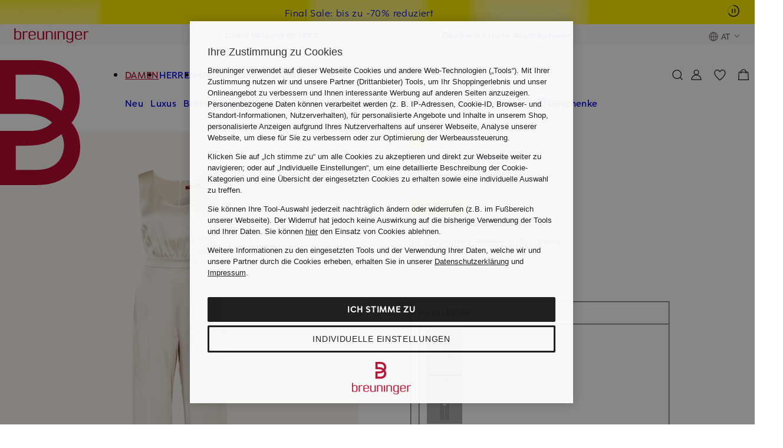

--- FILE ---
content_type: text/css
request_url: https://assets.prod.breuni.de/assets/entdecken/campaigns/css/buyBox.7c85c58d-e5ae-4407-9c85-003f1581702f.css
body_size: 216
content:
.wrapper-buybox{box-sizing:border-box;border-radius:var(--bdk-space-2);overflow:hidden}.wrapper-buybox .background-default{background-color:var(--bdk-alabaster)}.wrapper-buybox .bullet-points{padding:var(--bdk-space-3) var(--bdk-space-4);position:relative}.wrapper-buybox .bullet-points .single-bullet-point{display:flex;align-items:center}.wrapper-buybox .bullet-points .single-bullet-point .entd-icon{height:var(--bdk-space-5);position:relative}.wrapper-buybox .bullet-points .single-bullet-point .entd-icon svg{position:absolute;width:var(--bdk-space-4);top:50%;left:0;transform:translateY(-50%)}.wrapper-buybox .bullet-points .single-bullet-point .entd-icon svg path{stroke-width:2px;stroke:var(--bdk-success)}.wrapper-buybox .bullet-points .single-bullet-point .text{padding-left:var(--bdk-space-5)}.wrapper-buybox .text-with-headline{padding:var(--bdk-space-2) var(--bdk-space-4);line-height:var(--bdk-space-3);position:relative}.wrapper-buybox .text-with-headline .entd-headline{color:var(--bdk-coal-100);padding-bottom:var(--bdk-space-1)}.wrapper-buybox .countdown{margin-top:var(--bdk-space-2)}

--- FILE ---
content_type: text/css
request_url: https://assets.prod.breuni.de/assets/bewerten/pds/styles/recharge.7945ec63.css
body_size: 4080
content:
@charset "UTF-8";.ents-layer.ents-layer--colors{display:block;visibility:hidden}.ents-layer.ents-layer--colors.shop-layer--visible{visibility:inherit}/*! PhotoSwipe main CSS by Dmytro Semenov | photoswipe.com */.pswp{--pswp-bg:#000;--pswp-placeholder-bg:#222;--pswp-root-z-index:100000;--pswp-preloader-color:rgba(79,79,79,0.4);--pswp-preloader-color-secondary:rgba(255,255,255,0.9);--pswp-icon-color:#fff;--pswp-icon-color-secondary:#4f4f4f;--pswp-icon-stroke-color:#4f4f4f;--pswp-icon-stroke-width:2px;--pswp-error-text-color:var(--pswp-icon-color)}.pswp{position:fixed;top:0;left:0;width:100%;height:100%;z-index:var(--pswp-root-z-index);display:none;touch-action:none;outline:0;opacity:0.003;contain:layout style size;-webkit-tap-highlight-color:rgba(0,0,0,0)}.pswp:focus{outline:0}.pswp *{box-sizing:border-box}.pswp img{max-width:none}.pswp--open{display:block}.pswp,.pswp__bg{transform:translateZ(0);will-change:opacity}.pswp__bg{opacity:0.005;background:var(--pswp-bg)}.pswp,.pswp__scroll-wrap{overflow:hidden}.pswp__scroll-wrap,.pswp__bg,.pswp__container,.pswp__item,.pswp__content,.pswp__img,.pswp__zoom-wrap{position:absolute;top:0;left:0;width:100%;height:100%}.pswp__img,.pswp__zoom-wrap{width:auto;height:auto}.pswp--click-to-zoom.pswp--zoom-allowed .pswp__img{cursor:-webkit-zoom-in;cursor:-moz-zoom-in;cursor:zoom-in}.pswp--click-to-zoom.pswp--zoomed-in .pswp__img{cursor:move;cursor:-webkit-grab;cursor:-moz-grab;cursor:grab}.pswp--click-to-zoom.pswp--zoomed-in .pswp__img:active{cursor:-webkit-grabbing;cursor:-moz-grabbing;cursor:grabbing}.pswp--no-mouse-drag.pswp--zoomed-in .pswp__img,.pswp--no-mouse-drag.pswp--zoomed-in .pswp__img:active,.pswp__img{cursor:-webkit-zoom-out;cursor:-moz-zoom-out;cursor:zoom-out}.pswp__container,.pswp__img,.pswp__button,.pswp__counter{-webkit-user-select:none;-moz-user-select:none;-ms-user-select:none;user-select:none}.pswp__item{z-index:1;overflow:hidden}.pswp__hidden{display:none !important}.pswp__content{pointer-events:none}.pswp__content>*{pointer-events:auto}.pswp__error-msg-container{display:grid}.pswp__error-msg{margin:auto;font-size:1em;line-height:1;color:var(--pswp-error-text-color)}.pswp .pswp__hide-on-close{opacity:0.005;will-change:opacity;transition:opacity var(--pswp-transition-duration) cubic-bezier(0.4,0,0.22,1);z-index:10;pointer-events:none}.pswp--ui-visible .pswp__hide-on-close{opacity:1;pointer-events:auto}.pswp__button{position:relative;display:block;width:50px;height:60px;padding:0;margin:0;overflow:hidden;cursor:pointer;background:none;border:0;box-shadow:none;opacity:0.85;-webkit-appearance:none;-webkit-touch-callout:none}.pswp__button:hover,.pswp__button:active,.pswp__button:focus{transition:none;padding:0;background:none;border:0;box-shadow:none;opacity:1}.pswp__button:disabled{opacity:0.3;cursor:auto}.pswp__icn{fill:var(--pswp-icon-color);color:var(--pswp-icon-color-secondary)}.pswp__icn{position:absolute;top:14px;left:9px;width:32px;height:32px;overflow:hidden;pointer-events:none}.pswp__icn-shadow{stroke:var(--pswp-icon-stroke-color);stroke-width:var(--pswp-icon-stroke-width);fill:none}.pswp__icn:focus{outline:0}div.pswp__img--placeholder,.pswp__img--with-bg{background:var(--pswp-placeholder-bg)}.pswp__top-bar{position:absolute;left:0;top:0;width:100%;height:60px;display:flex;flex-direction:row;justify-content:flex-end;z-index:10;pointer-events:none !important}.pswp__top-bar>*{pointer-events:auto;will-change:opacity}.pswp__button--close{margin-right:6px}.pswp__button--arrow{position:absolute;top:0;width:75px;height:100px;top:50%;margin-top:-50px}.pswp__button--arrow:disabled{display:none;cursor:default}.pswp__button--arrow .pswp__icn{top:50%;margin-top:-30px;width:60px;height:60px;background:none;border-radius:0}.pswp--one-slide .pswp__button--arrow{display:none}.pswp--touch .pswp__button--arrow{visibility:hidden}.pswp--has_mouse .pswp__button--arrow{visibility:visible}.pswp__button--arrow--prev{right:auto;left:0px}.pswp__button--arrow--next{right:0px}.pswp__button--arrow--next .pswp__icn{left:auto;right:14px;transform:scale(-1,1)}.pswp__button--zoom{display:none}.pswp--zoom-allowed .pswp__button--zoom{display:block}.pswp--zoomed-in .pswp__zoom-icn-bar-v{display:none}.pswp__preloader{position:relative;overflow:hidden;width:50px;height:60px;margin-right:auto}.pswp__preloader .pswp__icn{opacity:0;transition:opacity 0.2s linear;animation:pswp-clockwise 600ms linear infinite}.pswp__preloader--active .pswp__icn{opacity:0.85}@keyframes pswp-clockwise{0%{transform:rotate(0deg)}100%{transform:rotate(360deg)}}.pswp__counter{height:30px;margin-top:15px;margin-inline-start:20px;font-size:14px;line-height:30px;color:var(--pswp-icon-color);text-shadow:1px 1px 3px var(--pswp-icon-color-secondary);opacity:0.85}.pswp--one-slide .pswp__counter{display:none}html,:root,:host{--bdk-transition-duration-default:0.2s}:root{--bdk-focus-color:var(--bdk-coal-100,rgb(26,26,26));--bdk-focus-background-color:var(--bdk-snow-100,rgb(255,255,255));--bdk-focus-color-inverted:var(--bdk-snow-100,rgb(255,255,255));--bdk-focus-background-color-inverted:}.sr-only{position:fixed;width:1px;height:1px;padding:0;margin:-1px;overflow:hidden;clip-path:inset(50%);white-space:nowrap;border-width:0}.bewerten-outfit-selector__thumb{min-width:var(--bdk-space-13,8.666667rem)}.bewerten-outfit-selector__grid{display:grid;width:100%;text-align:center;margin:0}@media all and (min-width:760px){.bewerten-outfit-selector__grid{margin:0 auto;align-items:center;grid-template-rows:auto 1fr;grid-template-columns:2fr 5fr}}@media all and (min-width:1160px){.bewerten-outfit-selector__grid{grid-template-columns:350px 3fr}}.bewerten-outfit-selector__entry{margin:0}.bewerten-outfit-selector__entry--bigimages{margin:0;padding:0}@media all and (min-width:760px){.bewerten-outfit-selector__entry--bigimages{order:2;grid-column:1/2;grid-row:1/span 2;padding:var(--bdk-space-5,3.333333rem) 0}}@media all and (min-width:1160px){.bewerten-outfit-selector__entry--bigimages{order:0}}.bewerten-outfit-selector__entry--bigimages img{max-width:100%;width:100%}@media all and (min-width:760px){.bewerten-outfit-selector__entry--bigimages img{padding-right:0;padding-left:var(--bdk-space-5,3.333333rem)}}.bewerten-outfit-selector__entry--bigimages-bg{margin:var(--bdk-space-5,3.333333rem) var(--bdk-space-5,3.333333rem) 0;background:var(--bdk-snow-100,rgb(255,255,255))}@media all and (min-width:760px){.bewerten-outfit-selector__entry--bigimages-bg{margin:0;background:transparent}}.bewerten-outfit-selector__entry--thumbnails{overflow:hidden;align-self:start;padding:var(--bdk-space-3,2rem)}.bewerten-outfit-selector__entry--thumbnails a{color:var(--bdk-coal-100,rgb(26,26,26))}@media all and (max-width:759px){.bewerten-outfit-selector__entry--thumbnails{padding:var(--bdk-space-4,2.666667rem) calc(var(--bdk-space-3) / 2 * 2.3333333333)}}@media all and (min-width:760px){.bewerten-outfit-selector__entry--thumbnails{margin:auto 0;background:var(--bdk-alabaster,rgb(250,248,247));grid-column:2/3;grid-row:2/3;display:flex;align-items:center;order:3}}@media all and (min-width:1160px){.bewerten-outfit-selector__entry--thumbnails{padding:0;order:0}}.bewerten-outfit-selector__bild{display:block;width:100%;height:auto;margin:0 auto}@media all and (min-width:560px){.bewerten-outfit-selector__bild{max-width:75%}}@media all and (min-width:760px){.bewerten-outfit-selector__bild{max-width:90%}}@media all and (min-width:760px){.bewerten-outfit-selector__bild--outfit{max-width:100%}}.bewerten-outfit-selector .shop-slider__item .bewerten-outfit-selector__bild{max-width:100%}@media all and (min-width:760px){.bewerten-outfit-selector__bild .bewerten-outfit-selector__entry--thumbnails img .bewerten-outfit-selector__bild{padding-top:var(--bdk-space-2,1.333333rem);max-width:100%}}@media all and (min-width:760px){.bewerten-outfit-slider{display:block;margin:auto;width:100%}}.bewerten-outfit-slider__slide{margin:0;display:flex;flex-direction:column;justify-content:space-evenly;text-align:left;vertical-align:top;cursor:pointer}@media all and (min-width:760px){.bewerten-outfit-slider__bild{max-width:100%;width:90%}}.bewerten-outfit-slider .shop-slider__item{padding:0 14px;margin:0}.bewerten-outfit-slider .shop-slider__stage{margin-bottom:var(--bdk-space-3,2rem)}@media all and (min-width:760px){.bewerten-outfit-slider .shop-slider__stage{margin:0 auto}}.bewerten-outfit-slider .shop-slider__navigation__prev{left:calc(var(--bdk-space-3) / 2 * -2)}@media all and (min-width:760px){.bewerten-outfit-slider .shop-slider__navigation__prev{left:var(--bdk-space-1,0.666667rem)}}.bewerten-outfit-slider .shop-slider__navigation__next{right:calc(var(--bdk-space-3) / 2 * -2)}@media all and (min-width:760px){.bewerten-outfit-slider .shop-slider__navigation__next{right:var(--bdk-space-1,0.666667rem)}}.bewerten-outfit-slider .shop-slider__navigation__prev,.bewerten-outfit-slider .shop-slider__navigation__next{top:50%}.bewerten-outfit-slider .shop-slider__navigation__prev svg,.bewerten-outfit-slider .shop-slider__navigation__next svg{width:var(--bdk-space-4,2.666667rem) !important}.bewerten-flixmedia{display:block;margin-top:var(--bdk-space-13,8.666667rem)}.bewerten-flixmedia__headline{text-align:left;padding-top:0;padding-bottom:0;margin-top:0;margin-bottom:var(--bdk-space-6,4rem)}.ents-sustainability__entry{margin-top:var(--bdk-space-6,4rem);margin-bottom:var(--bdk-space-4,2.666667rem)}.ents-sustainability__entry button{text-align:left}.ents-or-link{margin-top:var(--bdk-space-6,4rem)}.bewerten-body-marke--chanel .bewerten-main div,.bewerten-body-marke--chanel .bewerten-main span,.bewerten-body-marke--chanel .bewerten-main applet,.bewerten-body-marke--chanel .bewerten-main object,.bewerten-body-marke--chanel .bewerten-main iframe,.bewerten-body-marke--chanel .bewerten-main h1,.bewerten-body-marke--chanel .bewerten-main h2,.bewerten-body-marke--chanel .bewerten-main h3,.bewerten-body-marke--chanel .bewerten-main h4,.bewerten-body-marke--chanel .bewerten-main h5,.bewerten-body-marke--chanel .bewerten-main h6,.bewerten-body-marke--chanel .bewerten-main p,.bewerten-body-marke--chanel .bewerten-main blockquote,.bewerten-body-marke--chanel .bewerten-main pre,.bewerten-body-marke--chanel .bewerten-main a,.bewerten-body-marke--chanel .bewerten-main abbr,.bewerten-body-marke--chanel .bewerten-main acronym,.bewerten-body-marke--chanel .bewerten-main address,.bewerten-body-marke--chanel .bewerten-main big,.bewerten-body-marke--chanel .bewerten-main cite,.bewerten-body-marke--chanel .bewerten-main code,.bewerten-body-marke--chanel .bewerten-main del,.bewerten-body-marke--chanel .bewerten-main dfn,.bewerten-body-marke--chanel .bewerten-main em,.bewerten-body-marke--chanel .bewerten-main img,.bewerten-body-marke--chanel .bewerten-main ins,.bewerten-body-marke--chanel .bewerten-main kbd,.bewerten-body-marke--chanel .bewerten-main q,.bewerten-body-marke--chanel .bewerten-main s,.bewerten-body-marke--chanel .bewerten-main samp,.bewerten-body-marke--chanel .bewerten-main small,.bewerten-body-marke--chanel .bewerten-main strike,.bewerten-body-marke--chanel .bewerten-main strong,.bewerten-body-marke--chanel .bewerten-main sub,.bewerten-body-marke--chanel .bewerten-main sup,.bewerten-body-marke--chanel .bewerten-main tt,.bewerten-body-marke--chanel .bewerten-main var,.bewerten-body-marke--chanel .bewerten-main b,.bewerten-body-marke--chanel .bewerten-main u,.bewerten-body-marke--chanel .bewerten-main i,.bewerten-body-marke--chanel .bewerten-main center,.bewerten-body-marke--chanel .bewerten-main fieldset,.bewerten-body-marke--chanel .bewerten-main form,.bewerten-body-marke--chanel .bewerten-main label,.bewerten-body-marke--chanel .bewerten-main legend,.bewerten-body-marke--chanel .bewerten-main table,.bewerten-body-marke--chanel .bewerten-main caption,.bewerten-body-marke--chanel .bewerten-main tbody,.bewerten-body-marke--chanel .bewerten-main tfoot,.bewerten-body-marke--chanel .bewerten-main thead,.bewerten-body-marke--chanel .bewerten-main tr,.bewerten-body-marke--chanel .bewerten-main th,.bewerten-body-marke--chanel .bewerten-main td,.bewerten-body-marke--chanel .bewerten-main article,.bewerten-body-marke--chanel .bewerten-main aside,.bewerten-body-marke--chanel .bewerten-main canvas,.bewerten-body-marke--chanel .bewerten-main details,.bewerten-body-marke--chanel .bewerten-main embed,.bewerten-body-marke--chanel .bewerten-main figure,.bewerten-body-marke--chanel .bewerten-main figcaption,.bewerten-body-marke--chanel .bewerten-main footer,.bewerten-body-marke--chanel .bewerten-main header,.bewerten-body-marke--chanel .bewerten-main hgroup,.bewerten-body-marke--chanel .bewerten-main menu,.bewerten-body-marke--chanel .bewerten-main nav,.bewerten-body-marke--chanel .bewerten-main output,.bewerten-body-marke--chanel .bewerten-main ruby,.bewerten-body-marke--chanel .bewerten-main section,.bewerten-body-marke--chanel .bewerten-main summary,.bewerten-body-marke--chanel .bewerten-main time,.bewerten-body-marke--chanel .bewerten-main mark,.bewerten-body-marke--chanel .bewerten-main audio,.bewerten-body-marke--chanel .bewerten-main video,.bewerten-body-marke--chanel .bewerten-main dl,.bewerten-body-marke--chanel .bewerten-main dt,.bewerten-body-marke--chanel .bewerten-main dd,.bewerten-body-marke--chanel .bewerten-main ol,.bewerten-body-marke--chanel .bewerten-main ul,.bewerten-body-marke--chanel .bewerten-main li,.bewerten-body-marke--chanel-sunglasses .bewerten-main div,.bewerten-body-marke--chanel-sunglasses .bewerten-main span,.bewerten-body-marke--chanel-sunglasses .bewerten-main applet,.bewerten-body-marke--chanel-sunglasses .bewerten-main object,.bewerten-body-marke--chanel-sunglasses .bewerten-main iframe,.bewerten-body-marke--chanel-sunglasses .bewerten-main h1,.bewerten-body-marke--chanel-sunglasses .bewerten-main h2,.bewerten-body-marke--chanel-sunglasses .bewerten-main h3,.bewerten-body-marke--chanel-sunglasses .bewerten-main h4,.bewerten-body-marke--chanel-sunglasses .bewerten-main h5,.bewerten-body-marke--chanel-sunglasses .bewerten-main h6,.bewerten-body-marke--chanel-sunglasses .bewerten-main p,.bewerten-body-marke--chanel-sunglasses .bewerten-main blockquote,.bewerten-body-marke--chanel-sunglasses .bewerten-main pre,.bewerten-body-marke--chanel-sunglasses .bewerten-main a,.bewerten-body-marke--chanel-sunglasses .bewerten-main abbr,.bewerten-body-marke--chanel-sunglasses .bewerten-main acronym,.bewerten-body-marke--chanel-sunglasses .bewerten-main address,.bewerten-body-marke--chanel-sunglasses .bewerten-main big,.bewerten-body-marke--chanel-sunglasses .bewerten-main cite,.bewerten-body-marke--chanel-sunglasses .bewerten-main code,.bewerten-body-marke--chanel-sunglasses .bewerten-main del,.bewerten-body-marke--chanel-sunglasses .bewerten-main dfn,.bewerten-body-marke--chanel-sunglasses .bewerten-main em,.bewerten-body-marke--chanel-sunglasses .bewerten-main img,.bewerten-body-marke--chanel-sunglasses .bewerten-main ins,.bewerten-body-marke--chanel-sunglasses .bewerten-main kbd,.bewerten-body-marke--chanel-sunglasses .bewerten-main q,.bewerten-body-marke--chanel-sunglasses .bewerten-main s,.bewerten-body-marke--chanel-sunglasses .bewerten-main samp,.bewerten-body-marke--chanel-sunglasses .bewerten-main small,.bewerten-body-marke--chanel-sunglasses .bewerten-main strike,.bewerten-body-marke--chanel-sunglasses .bewerten-main strong,.bewerten-body-marke--chanel-sunglasses .bewerten-main sub,.bewerten-body-marke--chanel-sunglasses .bewerten-main sup,.bewerten-body-marke--chanel-sunglasses .bewerten-main tt,.bewerten-body-marke--chanel-sunglasses .bewerten-main var,.bewerten-body-marke--chanel-sunglasses .bewerten-main b,.bewerten-body-marke--chanel-sunglasses .bewerten-main u,.bewerten-body-marke--chanel-sunglasses .bewerten-main i,.bewerten-body-marke--chanel-sunglasses .bewerten-main center,.bewerten-body-marke--chanel-sunglasses .bewerten-main fieldset,.bewerten-body-marke--chanel-sunglasses .bewerten-main form,.bewerten-body-marke--chanel-sunglasses .bewerten-main label,.bewerten-body-marke--chanel-sunglasses .bewerten-main legend,.bewerten-body-marke--chanel-sunglasses .bewerten-main table,.bewerten-body-marke--chanel-sunglasses .bewerten-main caption,.bewerten-body-marke--chanel-sunglasses .bewerten-main tbody,.bewerten-body-marke--chanel-sunglasses .bewerten-main tfoot,.bewerten-body-marke--chanel-sunglasses .bewerten-main thead,.bewerten-body-marke--chanel-sunglasses .bewerten-main tr,.bewerten-body-marke--chanel-sunglasses .bewerten-main th,.bewerten-body-marke--chanel-sunglasses .bewerten-main td,.bewerten-body-marke--chanel-sunglasses .bewerten-main article,.bewerten-body-marke--chanel-sunglasses .bewerten-main aside,.bewerten-body-marke--chanel-sunglasses .bewerten-main canvas,.bewerten-body-marke--chanel-sunglasses .bewerten-main details,.bewerten-body-marke--chanel-sunglasses .bewerten-main embed,.bewerten-body-marke--chanel-sunglasses .bewerten-main figure,.bewerten-body-marke--chanel-sunglasses .bewerten-main figcaption,.bewerten-body-marke--chanel-sunglasses .bewerten-main footer,.bewerten-body-marke--chanel-sunglasses .bewerten-main header,.bewerten-body-marke--chanel-sunglasses .bewerten-main hgroup,.bewerten-body-marke--chanel-sunglasses .bewerten-main menu,.bewerten-body-marke--chanel-sunglasses .bewerten-main nav,.bewerten-body-marke--chanel-sunglasses .bewerten-main output,.bewerten-body-marke--chanel-sunglasses .bewerten-main ruby,.bewerten-body-marke--chanel-sunglasses .bewerten-main section,.bewerten-body-marke--chanel-sunglasses .bewerten-main summary,.bewerten-body-marke--chanel-sunglasses .bewerten-main time,.bewerten-body-marke--chanel-sunglasses .bewerten-main mark,.bewerten-body-marke--chanel-sunglasses .bewerten-main audio,.bewerten-body-marke--chanel-sunglasses .bewerten-main video,.bewerten-body-marke--chanel-sunglasses .bewerten-main dl,.bewerten-body-marke--chanel-sunglasses .bewerten-main dt,.bewerten-body-marke--chanel-sunglasses .bewerten-main dd,.bewerten-body-marke--chanel-sunglasses .bewerten-main ol,.bewerten-body-marke--chanel-sunglasses .bewerten-main ul,.bewerten-body-marke--chanel-sunglasses .bewerten-main li{font-family:Helvetica,sans-serif !important}.bewerten-body-marke--chanel .bewerten-main .bewerten-zusammenfassung__heading__link span,.bewerten-body-marke--chanel .bewerten-main .bewerten-delivery-options--container>a,.bewerten-body-marke--chanel .bewerten-main .bdk-strong-m,.bewerten-body-marke--chanel .bewerten-main .bdk-strong-s,.bewerten-body-marke--chanel .bewerten-main .ents-copy-bold,.bewerten-body-marke--chanel .bewerten-main .ents-copy-small-bold,.bewerten-body-marke--chanel .bewerten-main .ents-brand-heading-bold,.bewerten-body-marke--chanel .bewerten-main .ents-product-family__heading,.bewerten-body-marke--chanel .bewerten-main .bewerten-shop-produkt__marke,.bewerten-body-marke--chanel .bewerten-main .bewerten-zusammenfassung__name,.bewerten-body-marke--chanel .bewerten-main .ents-copy-extra-small-bold,.bewerten-body-marke--chanel .bewerten-main h1,.bewerten-body-marke--chanel .bewerten-main h2,.bewerten-body-marke--chanel .bewerten-main h3,.bewerten-body-marke--chanel .bewerten-main h4,.bewerten-body-marke--chanel .bewerten-main h5,.bewerten-body-marke--chanel .bewerten-main h6,.bewerten-body-marke--chanel-sunglasses .bewerten-main .bewerten-zusammenfassung__heading__link span,.bewerten-body-marke--chanel-sunglasses .bewerten-main .bewerten-delivery-options--container>a,.bewerten-body-marke--chanel-sunglasses .bewerten-main .bdk-strong-m,.bewerten-body-marke--chanel-sunglasses .bewerten-main .bdk-strong-s,.bewerten-body-marke--chanel-sunglasses .bewerten-main .ents-copy-bold,.bewerten-body-marke--chanel-sunglasses .bewerten-main .ents-copy-small-bold,.bewerten-body-marke--chanel-sunglasses .bewerten-main .ents-brand-heading-bold,.bewerten-body-marke--chanel-sunglasses .bewerten-main .ents-product-family__heading,.bewerten-body-marke--chanel-sunglasses .bewerten-main .bewerten-shop-produkt__marke,.bewerten-body-marke--chanel-sunglasses .bewerten-main .bewerten-zusammenfassung__name,.bewerten-body-marke--chanel-sunglasses .bewerten-main .ents-copy-extra-small-bold,.bewerten-body-marke--chanel-sunglasses .bewerten-main h1,.bewerten-body-marke--chanel-sunglasses .bewerten-main h2,.bewerten-body-marke--chanel-sunglasses .bewerten-main h3,.bewerten-body-marke--chanel-sunglasses .bewerten-main h4,.bewerten-body-marke--chanel-sunglasses .bewerten-main h5,.bewerten-body-marke--chanel-sunglasses .bewerten-main h6{font-weight:bold !important}.bewerten-body-marke--chanel .bewerten-main .bdk-link-primary:hover,.bewerten-body-marke--chanel .bewerten-main .bdk-link-inline:hover,.bewerten-body-marke--chanel .bewerten-main .bdk-link-brand:hover,.bewerten-body-marke--chanel-sunglasses .bewerten-main .bdk-link-primary:hover,.bewerten-body-marke--chanel-sunglasses .bewerten-main .bdk-link-inline:hover,.bewerten-body-marke--chanel-sunglasses .bewerten-main .bdk-link-brand:hover{color:var(--bdk-coal-100,rgb(26,26,26))}.bewerten-body-marke--chanel .bewerten-geseheneartikel-container,.bewerten-body-marke--chanel .suchen-visuell-aehnliche-artikel,.bewerten-body-marke--chanel .bewerten-link-footer,.bewerten-body-marke--chanel-sunglasses .bewerten-geseheneartikel-container,.bewerten-body-marke--chanel-sunglasses .suchen-visuell-aehnliche-artikel,.bewerten-body-marke--chanel-sunglasses .bewerten-link-footer{display:none !important}.bewerten-body-marke--chanel .shop-slider--loaded .shop-slider__navigation__prev:hover .shop-icon,.bewerten-body-marke--chanel .shop-slider--loaded .shop-slider__navigation__next:hover .shop-icon,.bewerten-body-marke--chanel-sunglasses .shop-slider--loaded .shop-slider__navigation__prev:hover .shop-icon,.bewerten-body-marke--chanel-sunglasses .shop-slider--loaded .shop-slider__navigation__next:hover .shop-icon{fill:var(--bdk-coal-100,rgb(26,26,26))}.bewerten-body-marke--chanel .ents-colors--slider__navigation-prev:hover,.bewerten-body-marke--chanel .ents-colors--slider__navigation-next:hover,.bewerten-body-marke--chanel-sunglasses .ents-colors--slider__navigation-prev:hover,.bewerten-body-marke--chanel-sunglasses .ents-colors--slider__navigation-next:hover{color:var(--bdk-coal-100,rgb(26,26,26))}.bewerten-body-marke--chanel .bewerten-zusammenfassung__name,.bewerten-body-marke--chanel-sunglasses .bewerten-zusammenfassung__name{font-family:var(--bdk-heading-m-font-family,"Eduard Breuninger",Helvetica,Arial,sans-serif);font-size:var(--bdk-heading-m-font-size,3.333333rem);font-weight:var(--bdk-heading-m-font-weight,500);letter-spacing:var(--bdk-heading-m-letter-spacing,0.083333rem);line-height:var(--bdk-heading-m-line-height,5rem);text-decoration:var(--bdk-heading-m-text-decoration,none);text-transform:var(--bdk-heading-m-text-transform,uppercase)}@media all and (min-width:960px){.bewerten-body-marke--chanel .bewerten-zusammenfassung__name,.bewerten-body-marke--chanel-sunglasses .bewerten-zusammenfassung__name{font-family:var(--bdk-heading-l-font-family,"Eduard Breuninger",Helvetica,Arial,sans-serif);font-size:var(--bdk-heading-l-font-size,4rem);font-weight:var(--bdk-heading-l-font-weight,500);letter-spacing:var(--bdk-heading-l-letter-spacing,0.116667rem);line-height:var(--bdk-heading-l-line-height,6rem);text-decoration:var(--bdk-heading-l-text-decoration,none);text-transform:var(--bdk-heading-l-text-transform,uppercase)}}.bewerten-body-marke--chanel .ents-product-detail-accordion summary:hover,.bewerten-body-marke--chanel-sunglasses .ents-product-detail-accordion summary:hover{color:var(--bdk-ash,rgb(108,103,101))}.bewerten-body-marke--chanel .ents-product-detail-accordion summary:hover::after,.bewerten-body-marke--chanel-sunglasses .ents-product-detail-accordion summary:hover::after{filter:brightness(0) saturate(100%) invert(44%) sepia(7%) saturate(142%) hue-rotate(339deg) brightness(93%) contrast(89%)}.bewerten-body-marke--chanel .ents-colors__color-tile .ents-color-tile__color-value,.bewerten-body-marke--chanel .ents-colors__color-tile .ents-color-tile__image,.bewerten-body-marke--chanel .ents-colors .ents-color-tile.ents-color-tile--aktiv .ents-color-tile__image::after,.bewerten-body-marke--chanel .ents-colors .ents-color-tile.ents-color-tile--aktiv .ents-color-tile__color-value::after,.bewerten-body-marke--chanel .ents-colors__item:hover .ents-color-tile .ents-color-tile__image::after,.bewerten-body-marke--chanel .ents-colors__item:hover .ents-color-tile .ents-color-tile__color-value::after,.bewerten-body-marke--chanel .ents-colors__color-tile .ents-color-tile__image__container,.bewerten-body-marke--chanel-sunglasses .ents-colors__color-tile .ents-color-tile__color-value,.bewerten-body-marke--chanel-sunglasses .ents-colors__color-tile .ents-color-tile__image,.bewerten-body-marke--chanel-sunglasses .ents-colors .ents-color-tile.ents-color-tile--aktiv .ents-color-tile__image::after,.bewerten-body-marke--chanel-sunglasses .ents-colors .ents-color-tile.ents-color-tile--aktiv .ents-color-tile__color-value::after,.bewerten-body-marke--chanel-sunglasses .ents-colors__item:hover .ents-color-tile .ents-color-tile__image::after,.bewerten-body-marke--chanel-sunglasses .ents-colors__item:hover .ents-color-tile .ents-color-tile__color-value::after,.bewerten-body-marke--chanel-sunglasses .ents-colors__color-tile .ents-color-tile__image__container{border-radius:0}.pswp__top-bar{background:var(--bdk-snow-100,rgb(255,255,255));height:var(--bdk-space-9,6rem)}.pswp--touch .pswp__button--arrow{visibility:visible}.pswp__button{display:flex;align-items:center;justify-content:center;width:var(--bdk-space-6,4rem);height:var(--bdk-space-6,4rem);background:var(--bdk-snow-100,rgb(255,255,255))}.pswp__button--close{margin-top:var(--bdk-space-3,2rem);margin-right:var(--bdk-space-3,2rem)}.pswp__button--arrow{top:unset;bottom:calc(env(safe-area-inset-bottom) + var(--bdk-space-3,2rem));margin-top:0}.pswp__button--arrow--next{margin-right:var(--bdk-space-3,2rem)}.pswp__button--arrow--prev{left:unset;right:var(--bdk-space-12,8rem)}.pswp__scroll-wrap{background:var(--bdk-snow-100,rgb(255,255,255))}.pswp__img--placeholder{opacity:0}.pswp__bullets-indicator{display:flex;align-items:center;justify-content:center;position:absolute;width:100%;height:var(--bdk-space-9,6rem);bottom:calc(env(safe-area-inset-bottom) + var(--bdk-space-1,0.666667rem));background:var(--bdk-snow-100,rgb(255,255,255))}.pswp__bullets-indicator .pswp__bullet{cursor:pointer;width:var(--bdk-space-6,4rem);height:var(--bdk-space-6,4rem);padding:calc(var(--bdk-space-3) / 2 * 1.4166666667);border-radius:50%;background:var(--bdk-smoke,rgb(146,141,139));background-clip:content-box}.pswp__bullets-indicator .pswp__bullet:hover{background:var(--bdk-ash,rgb(108,103,101));background-clip:content-box}.pswp__bullets-indicator .pswp__bullet--active{background:var(--bdk-coal-100,rgb(26,26,26));background-clip:content-box}

/*# sourceMappingURL=recharge.7945ec63.css.map */

--- FILE ---
content_type: text/css
request_url: https://assets.prod.breuni.de/assets/bdk/v4.12.0/design-tokens/css/variables.css
body_size: 1615
content:
html, :root, :host {
    --bdk-alabaster: rgba(250,248,247,1);
    --bdk-ash: rgba(108,103,101,1);
    --bdk-beyond-bronze: rgba(157,83,39,1);
    --bdk-beyond-gold: rgba(158,91,5,1);
    --bdk-beyond-platin: rgba(132,93,104,1);
    --bdk-breuninger-orange: rgba(243,138,1,1);
    --bdk-breuninger-red: rgba(186,12,47,1);
    --bdk-bronze-background: rgba(248,236,232,1);
    --bdk-bronze-gradient: rgba(0,0,0,1);
    --bdk-coal-100: rgba(26,26,26,1);
    --bdk-coal-25: rgba(26,26,26,0.25);
    --bdk-coal-50: rgba(26,26,26,0.5);
    --bdk-coal-85: rgba(26,26,26,0.85);
    --bdk-concrete: rgba(244,242,242,1);
    --bdk-error: rgba(178,12,22,1);
    --bdk-error-background: rgba(255,237,244,1);
    --bdk-eukalyptus: rgba(201,229,216,1);
    --bdk-gold-gradient: rgba(0,0,0,1);
    --bdk-home-and-living: rgba(186,180,180,1);
    --bdk-marketplace: rgba(16,53,185,1);
    --bdk-orange-background: rgba(255,244,235,1);
    --bdk-pebble: rgba(224,223,222,1);
    --bdk-platin-gradient: rgba(0,0,0,1);
    --bdk-private-luxury-sale: rgba(207,199,192,1);
    --bdk-red-hover-light: rgba(203,13,51,1);
    --bdk-sale: rgba(255,237,0,1);
    --bdk-silber-gradient: rgba(0,0,0,1);
    --bdk-smoke: rgba(146,141,139,1);
    --bdk-snow-100: rgba(255,255,255,1);
    --bdk-snow-25: rgba(255,255,255,0.25);
    --bdk-snow-50: rgba(255,255,255,0.5);
    --bdk-snow-85: rgba(255,255,255,0.85);
    --bdk-success: rgba(19,98,51,1);
    --bdk-success-background: rgba(239,253,229,1);
    --bdk-space-0: 0rem;
    --bdk-space-0-5: 0.333333rem;
    --bdk-space-1: 0.666667rem;
    --bdk-space-10: 6.666667rem;
    --bdk-space-11: 7.333333rem;
    --bdk-space-12: 8rem;
    --bdk-space-13: 8.666667rem;
    --bdk-space-14: 9.333333rem;
    --bdk-space-15: 10rem;
    --bdk-space-16: 10.666667rem;
    --bdk-space-17: 11.333333rem;
    --bdk-space-18: 12rem;
    --bdk-space-19: 12.666667rem;
    --bdk-space-2: 1.333333rem;
    --bdk-space-2-5: 1.666667rem;
    --bdk-space-20: 13.333333rem;
    --bdk-space-21: 14rem;
    --bdk-space-22: 14.666667rem;
    --bdk-space-23: 15.333333rem;
    --bdk-space-24: 16rem;
    --bdk-space-25: 16.666666rem;
    --bdk-space-26: 17.333334rem;
    --bdk-space-27: 18rem;
    --bdk-space-28: 18.666666rem;
    --bdk-space-29: 19.333334rem;
    --bdk-space-3: 2rem;
    --bdk-space-30: 20rem;
    --bdk-space-31: 20.666666rem;
    --bdk-space-32: 21.333334rem;
    --bdk-space-33: 22rem;
    --bdk-space-34: 22.666666rem;
    --bdk-space-35: 23.333334rem;
    --bdk-space-4: 2.666667rem;
    --bdk-space-5: 3.333333rem;
    --bdk-space-6: 4rem;
    --bdk-space-7: 4.666667rem;
    --bdk-space-8: 5.333333rem;
    --bdk-space-9: 6rem;
    --bdk-radius-0: 0rem;
    --bdk-radius-1: 0.666667rem;
    --bdk-radius-1-5: 1rem;
    --bdk-radius-10: 6.666667rem;
    --bdk-radius-11: 7.333333rem;
    --bdk-radius-12: 8rem;
    --bdk-radius-2: 1.333333rem;
    --bdk-radius-3: 2rem;
    --bdk-radius-4: 2.666667rem;
    --bdk-radius-5: 3.333333rem;
    --bdk-radius-6: 4rem;
    --bdk-radius-7: 4.666667rem;
    --bdk-radius-8: 5.333333rem;
    --bdk-radius-9: 6rem;
    --bdk-radius-pill: 166.5rem;
    --bdk-button-l-font-family: 'Eduard Breuninger',Helvetica,Arial,sans-serif;
    --bdk-button-l-font-size: 2.666667rem;
    --bdk-button-l-font-weight: 500;
    --bdk-button-l-letter-spacing: 0.05rem;
    --bdk-button-l-line-height: 4rem;
    --bdk-button-l-text-decoration: none;
    --bdk-button-l-text-transform: uppercase;
    --bdk-button-m-font-family: 'Eduard Breuninger',Helvetica,Arial,sans-serif;
    --bdk-button-m-font-size: 2.333333rem;
    --bdk-button-m-font-weight: 500;
    --bdk-button-m-letter-spacing: 0.033333rem;
    --bdk-button-m-line-height: 3.666667rem;
    --bdk-button-m-text-decoration: none;
    --bdk-button-m-text-transform: uppercase;
    --bdk-button-s-font-family: 'Eduard Breuninger',Helvetica,Arial,sans-serif;
    --bdk-button-s-font-size: 2rem;
    --bdk-button-s-font-weight: 500;
    --bdk-button-s-letter-spacing: 0.033333rem;
    --bdk-button-s-line-height: 3rem;
    --bdk-button-s-text-decoration: none;
    --bdk-button-s-text-transform: uppercase;
    --bdk-heading-2xl-font-family: 'Eduard Breuninger',Helvetica,Arial,sans-serif;
    --bdk-heading-2xl-font-size: 7rem;
    --bdk-heading-2xl-font-weight: 500;
    --bdk-heading-2xl-letter-spacing: 0.266667rem;
    --bdk-heading-2xl-line-height: 10.666667rem;
    --bdk-heading-2xl-text-decoration: none;
    --bdk-heading-2xl-text-transform: uppercase;
    --bdk-heading-2xs-font-family: 'Eduard Breuninger',Helvetica,Arial,sans-serif;
    --bdk-heading-2xs-font-size: 1.666667rem;
    --bdk-heading-2xs-font-weight: 500;
    --bdk-heading-2xs-letter-spacing: 0.016667rem;
    --bdk-heading-2xs-line-height: 2.666667rem;
    --bdk-heading-2xs-text-decoration: none;
    --bdk-heading-2xs-text-transform: uppercase;
    --bdk-heading-l-font-family: 'Eduard Breuninger',Helvetica,Arial,sans-serif;
    --bdk-heading-l-font-size: 4rem;
    --bdk-heading-l-font-weight: 500;
    --bdk-heading-l-letter-spacing: 0.116667rem;
    --bdk-heading-l-line-height: 6rem;
    --bdk-heading-l-text-decoration: none;
    --bdk-heading-l-text-transform: uppercase;
    --bdk-heading-m-font-family: 'Eduard Breuninger',Helvetica,Arial,sans-serif;
    --bdk-heading-m-font-size: 3.333333rem;
    --bdk-heading-m-font-weight: 500;
    --bdk-heading-m-letter-spacing: 0.083333rem;
    --bdk-heading-m-line-height: 5rem;
    --bdk-heading-m-text-decoration: none;
    --bdk-heading-m-text-transform: uppercase;
    --bdk-heading-s-font-family: 'Eduard Breuninger',Helvetica,Arial,sans-serif;
    --bdk-heading-s-font-size: 2.666667rem;
    --bdk-heading-s-font-weight: 500;
    --bdk-heading-s-letter-spacing: 0.05rem;
    --bdk-heading-s-line-height: 4rem;
    --bdk-heading-s-text-decoration: none;
    --bdk-heading-s-text-transform: uppercase;
    --bdk-heading-xl-font-family: 'Eduard Breuninger',Helvetica,Arial,sans-serif;
    --bdk-heading-xl-font-size: 5.333333rem;
    --bdk-heading-xl-font-weight: 500;
    --bdk-heading-xl-letter-spacing: 0.2rem;
    --bdk-heading-xl-line-height: 8rem;
    --bdk-heading-xl-text-decoration: none;
    --bdk-heading-xl-text-transform: uppercase;
    --bdk-heading-xs-font-family: 'Eduard Breuninger',Helvetica,Arial,sans-serif;
    --bdk-heading-xs-font-size: 2.333333rem;
    --bdk-heading-xs-font-weight: 500;
    --bdk-heading-xs-letter-spacing: 0.033333rem;
    --bdk-heading-xs-line-height: 3.666667rem;
    --bdk-heading-xs-text-decoration: none;
    --bdk-heading-xs-text-transform: uppercase;
    --bdk-list-m-font-family: 'Eduard Breuninger',Helvetica,Arial,sans-serif;
    --bdk-list-m-font-size: 2.666667rem;
    --bdk-list-m-font-weight: 400;
    --bdk-list-m-letter-spacing: 0.066667rem;
    --bdk-list-m-line-height: 4rem;
    --bdk-list-m-text-decoration: none;
    --bdk-list-m-text-transform: inherit;
    --bdk-strong-2xs-font-family: 'Eduard Breuninger',Helvetica,Arial,sans-serif;
    --bdk-strong-2xs-font-size: 1.666667rem;
    --bdk-strong-2xs-font-weight: 500;
    --bdk-strong-2xs-letter-spacing: 0.016667rem;
    --bdk-strong-2xs-line-height: 2.666667rem;
    --bdk-strong-2xs-text-decoration: none;
    --bdk-strong-2xs-text-transform: inherit;
    --bdk-strong-l-font-family: 'Eduard Breuninger',Helvetica,Arial,sans-serif;
    --bdk-strong-l-font-size: 3.333333rem;
    --bdk-strong-l-font-weight: 500;
    --bdk-strong-l-letter-spacing: 0.1rem;
    --bdk-strong-l-line-height: 5rem;
    --bdk-strong-l-text-decoration: none;
    --bdk-strong-l-text-transform: inherit;
    --bdk-strong-m-font-family: 'Eduard Breuninger',Helvetica,Arial,sans-serif;
    --bdk-strong-m-font-size: 2.666667rem;
    --bdk-strong-m-font-weight: 500;
    --bdk-strong-m-letter-spacing: 0.066667rem;
    --bdk-strong-m-line-height: 4rem;
    --bdk-strong-m-text-decoration: none;
    --bdk-strong-m-text-transform: inherit;
    --bdk-strong-s-font-family: 'Eduard Breuninger',Helvetica,Arial,sans-serif;
    --bdk-strong-s-font-size: 2.333333rem;
    --bdk-strong-s-font-weight: 500;
    --bdk-strong-s-letter-spacing: 0.05rem;
    --bdk-strong-s-line-height: 3.666667rem;
    --bdk-strong-s-text-decoration: none;
    --bdk-strong-s-text-transform: inherit;
    --bdk-strong-xs-font-family: 'Eduard Breuninger',Helvetica,Arial,sans-serif;
    --bdk-strong-xs-font-size: 2rem;
    --bdk-strong-xs-font-weight: 500;
    --bdk-strong-xs-letter-spacing: 0.033333rem;
    --bdk-strong-xs-line-height: 3rem;
    --bdk-strong-xs-text-decoration: none;
    --bdk-strong-xs-text-transform: inherit;
    --bdk-text-l-font-family: 'Eduard Breuninger',Helvetica,Arial,sans-serif;
    --bdk-text-l-font-size: 3.333333rem;
    --bdk-text-l-font-weight: 400;
    --bdk-text-l-letter-spacing: 0.1rem;
    --bdk-text-l-line-height: 5rem;
    --bdk-text-l-text-decoration: none;
    --bdk-text-l-text-transform: inherit;
    --bdk-text-m-font-family: 'Eduard Breuninger',Helvetica,Arial,sans-serif;
    --bdk-text-m-font-size: 2.666667rem;
    --bdk-text-m-font-weight: 400;
    --bdk-text-m-letter-spacing: 0.066667rem;
    --bdk-text-m-line-height: 4rem;
    --bdk-text-m-text-decoration: none;
    --bdk-text-m-text-transform: inherit;
    --bdk-text-s-font-family: 'Eduard Breuninger',Helvetica,Arial,sans-serif;
    --bdk-text-s-font-size: 2.333333rem;
    --bdk-text-s-font-weight: 400;
    --bdk-text-s-letter-spacing: 0.05rem;
    --bdk-text-s-line-height: 3.666667rem;
    --bdk-text-s-text-decoration: none;
    --bdk-text-s-text-transform: inherit;
    --bdk-text-xs-font-family: 'Eduard Breuninger',Helvetica,Arial,sans-serif;
    --bdk-text-xs-font-size: 2rem;
    --bdk-text-xs-font-weight: 400;
    --bdk-text-xs-letter-spacing: 0.033333rem;
    --bdk-text-xs-line-height: 3rem;
    --bdk-text-xs-text-decoration: none;
    --bdk-text-xs-text-transform: inherit;
    --bdk-underline-m-font-family: 'Eduard Breuninger',Helvetica,Arial,sans-serif;
    --bdk-underline-m-font-size: 2.666667rem;
    --bdk-underline-m-font-weight: 400;
    --bdk-underline-m-letter-spacing: 0.066667rem;
    --bdk-underline-m-line-height: 4rem;
    --bdk-underline-m-text-decoration: underline;
    --bdk-underline-m-text-transform: inherit;
    --bdk-underline-s-font-family: 'Eduard Breuninger',Helvetica,Arial,sans-serif;
    --bdk-underline-s-font-size: 2.333333rem;
    --bdk-underline-s-font-weight: 400;
    --bdk-underline-s-letter-spacing: 0.05rem;
    --bdk-underline-s-line-height: 3.666667rem;
    --bdk-underline-s-text-decoration: underline;
    --bdk-underline-s-text-transform: inherit;
    --bdk-underline-strong-m-font-family: 'Eduard Breuninger',Helvetica,Arial,sans-serif;
    --bdk-underline-strong-m-font-size: 2.666667rem;
    --bdk-underline-strong-m-font-weight: 500;
    --bdk-underline-strong-m-letter-spacing: 0.066667rem;
    --bdk-underline-strong-m-line-height: 4rem;
    --bdk-underline-strong-m-text-decoration: underline;
    --bdk-underline-strong-m-text-transform: inherit;
    --bdk-underline-strong-s-font-family: 'Eduard Breuninger',Helvetica,Arial,sans-serif;
    --bdk-underline-strong-s-font-size: 2.333333rem;
    --bdk-underline-strong-s-font-weight: 500;
    --bdk-underline-strong-s-letter-spacing: 0.05rem;
    --bdk-underline-strong-s-line-height: 3.666667rem;
    --bdk-underline-strong-s-text-decoration: underline;
    --bdk-underline-strong-s-text-transform: inherit;
    --bdk-underline-strong-xs-font-family: 'Eduard Breuninger',Helvetica,Arial,sans-serif;
    --bdk-underline-strong-xs-font-size: 2rem;
    --bdk-underline-strong-xs-font-weight: 500;
    --bdk-underline-strong-xs-letter-spacing: 0.033333rem;
    --bdk-underline-strong-xs-line-height: 3rem;
    --bdk-underline-strong-xs-text-decoration: underline;
    --bdk-underline-strong-xs-text-transform: inherit;
    --bdk-underline-xs-font-family: 'Eduard Breuninger',Helvetica,Arial,sans-serif;
    --bdk-underline-xs-font-size: 2rem;
    --bdk-underline-xs-font-weight: 400;
    --bdk-underline-xs-letter-spacing: 0.033333rem;
    --bdk-underline-xs-line-height: 3rem;
    --bdk-underline-xs-text-decoration: underline;
    --bdk-underline-xs-text-transform: inherit;
    --bdk-breakpoint-2xl: 1360px;
    --bdk-breakpoint-2xs: 320px;
    --bdk-breakpoint-3xl: 1660px;
    --bdk-breakpoint-app: 375px;
    --bdk-breakpoint-full-hd: 1920px;
    --bdk-breakpoint-l: 960px;
    --bdk-breakpoint-m: 760px;
    --bdk-breakpoint-s: 560px;
    --bdk-breakpoint-xl: 1160px;
    --bdk-breakpoint-xs: 360px;
    --bdk-elevation-above-header: 45;
    --bdk-elevation-above-menu: 55;
    --bdk-elevation-above-overlay: 85;
    --bdk-elevation-below-header: 35;
    --bdk-elevation-below-menu: 45;
    --bdk-elevation-below-overlay: 55;
    --bdk-elevation-header: 40;
    --bdk-elevation-layer: 90;
    --bdk-elevation-menu: 50;
    --bdk-elevation-offcanvas: 100;
    --bdk-elevation-overlay: 80;
    --bdk-shadow-elevation--1: 0rem -0.833333rem 0.833333rem 0rem rgba(26,26,26,0.08);
    --bdk-shadow-elevation--2: 0rem -1.666667rem 2.5rem 0rem rgba(26,26,26,0.08);
    --bdk-shadow-elevation--3: 0rem -4.166667rem 5rem 0rem rgba(26,26,26,0.04);
    --bdk-shadow-elevation--4: 0rem -6.666667rem 6.666667rem 0rem rgba(26,26,26,0.04);
    --bdk-shadow-elevation-1: 0rem 0.833333rem 0.833333rem 0rem rgba(26,26,26,0.08);
    --bdk-shadow-elevation-2: 0rem 1.666667rem 2.5rem 0rem rgba(26,26,26,0.08);
    --bdk-shadow-elevation-3: 0rem 4.166667rem 5rem 0rem rgba(26,26,26,0.04);
    --bdk-shadow-elevation-4: 0rem 6.666667rem 6.666667rem 0rem rgba(26,26,26,0.04);
}

--- FILE ---
content_type: text/javascript
request_url: https://assets.prod.breuni.de/assets/beraten/assets/index-MBe_AGBJ.js
body_size: 750
content:
import "./validation-CbyCdpO5.js";
import { a as n } from "./query-DzFgyWvC.js";
import { e as i } from "./decorators-C2YSv4yX.js";
import { L as d } from "./load-translations-controller-Crtn55mj.js";
var l = Object.defineProperty, p = (a, o, r, f) => {
  for (var t = void 0, s = a.length - 1, e; s >= 0; s--)
    (e = a[s]) && (t = e(o, r, t) || t);
  return t && l(o, r, t), t;
};
const c = "brtn-modal";
(async () => {
  const { Modal: a } = await import("./modal-C7UkBEKR.js");
  class o extends a {
    constructor() {
      super(), this.translations = new d(this);
    }
    connectedCallback() {
      super.connectedCallback(), this.translations.loaded.then(() => {
        this.ariaLabelClose = this.translations.t("brtn.fit-finder.navigation.close");
      });
    }
    firstUpdated() {
      super.firstUpdated(), this._modalBody && (this._modalBody.style.width = "100%");
    }
  }
  p([
    n("#modal-body")
  ], o.prototype, "_modalBody"), i(c, o);
})();
export {
  c as B
};


--- FILE ---
content_type: text/javascript
request_url: https://assets.prod.breuni.de/assets/beraten/assets/shop-locale-hAiyLRRK.js
body_size: 365
content:
const l = {
  AT: { canonical: "de", languages: ["de"] },
  BE: { canonical: "fr", languages: ["fr", "en", "nl"] },
  CZ: { canonical: "cs", languages: ["cs"] },
  CH: { canonical: "de", languages: ["de", "fr"] },
  DE: { canonical: "de", languages: ["de"] },
  DK: { canonical: "da", languages: ["da"] },
  ES: { languages: ["en"] },
  IT: { languages: ["en"] },
  LU: { languages: ["en"] },
  NL: { canonical: "nl", languages: ["nl", "en"] },
  PL: { canonical: "pl", languages: ["pl"] },
  RO: { canonical: "ro", languages: ["ro"] },
  SE: { canonical: "sv", languages: ["sv"] }
}, g = { language: "de", country: "DE" };
function u(e) {
  const c = e?.fallbackToDefault ?? !0, [a = "", n = ""] = document.documentElement.lang.replace("_", "-").split("-");
  return {
    language: a.toLowerCase() || (c ? g.language : ""),
    country: n.toUpperCase() || (c ? g.country : "")
  };
}
function r(e, c) {
  const a = l[e], n = c.toLowerCase(), o = a.languages.includes(n) ? n : a.languages[0];
  return { shopLanguage: o, canonicalLanguage: a.canonical ?? o };
}
function i() {
  const { language: e, country: c } = u(), a = c in l ? c : g.country, { shopLanguage: n } = r(a, e), o = l[a], s = `/${a.toLowerCase()}`, t = !o.canonical || n !== o.canonical ? `${s}/${n}` : s;
  return { shopLanguage: n, shopCountry: a, pathPrefix: t };
}
const f = () => i().pathPrefix;
function p() {
  const { language: e } = u({ fallbackToDefault: !1 });
  return e === g.language;
}
export {
  i as a,
  f as g,
  p as i
};


--- FILE ---
content_type: text/javascript
request_url: https://assets.prod.breuni.de/assets/beraten/assets/load-translations-controller-Crtn55mj.js
body_size: 1163
content:
import { a as u } from "./shop-locale-hAiyLRRK.js";
function m(a) {
  return (e, o) => d(e, a, o);
}
function d(a, e, o) {
  const n = e[a];
  if (!n)
    return a;
  if (!o)
    return n;
  let t = n, i = 0;
  return t = t.replace(/%(\d+)\$s/g, (s, c) => {
    const r = parseInt(c, 10), l = Object.keys(o)[r - 1];
    return l ? String(o[l]) : s;
  }), t = t.replace(/%s/g, () => {
    const s = Object.keys(o)[i];
    return i++, s ? String(o[s]) : "%s";
  }), t;
}
const h = /* @__PURE__ */ Object.assign({
  "../../../locales/cs.json": () => import("./cs-CxLw1DiN.js"),
  "../../../locales/cs_CZ.json": () => import("./cs_CZ-CxLw1DiN.js"),
  "../../../locales/da.json": () => import("./da-DgzLi7So.js"),
  "../../../locales/da_DK.json": () => import("./da_DK-DgzLi7So.js"),
  "../../../locales/de.json": () => import("./de-ePwynx1H.js"),
  "../../../locales/de_AT.json": () => import("./de_AT-ePwynx1H.js"),
  "../../../locales/de_CH.json": () => import("./de_CH-ePwynx1H.js"),
  "../../../locales/de_DE.json": () => import("./de_DE-ePwynx1H.js"),
  "../../../locales/en.json": () => import("./en-BUasWSH4.js"),
  "../../../locales/en_BE.json": () => import("./en_BE-BUasWSH4.js"),
  "../../../locales/en_ES.json": () => import("./en_ES-BUasWSH4.js"),
  "../../../locales/en_IT.json": () => import("./en_IT-BUasWSH4.js"),
  "../../../locales/en_LU.json": () => import("./en_LU-BUasWSH4.js"),
  "../../../locales/en_NL.json": () => import("./en_NL-BUasWSH4.js"),
  "../../../locales/fr.json": () => import("./fr-D_50N_rO.js"),
  "../../../locales/fr_BE.json": () => import("./fr_BE-D_50N_rO.js"),
  "../../../locales/fr_CH.json": () => import("./fr_CH-D_50N_rO.js"),
  "../../../locales/fr_FR.json": () => import("./fr_FR-D_50N_rO.js"),
  "../../../locales/nl.json": () => import("./nl-BjmJLDg0.js"),
  "../../../locales/nl_BE.json": () => import("./nl_BE-BjmJLDg0.js"),
  "../../../locales/nl_NL.json": () => import("./nl_NL-BjmJLDg0.js"),
  "../../../locales/pl.json": () => import("./pl-DiSyC7u1.js"),
  "../../../locales/pl_PL.json": () => import("./pl_PL-DiSyC7u1.js"),
  "../../../locales/ro.json": () => import("./ro-8ci22-nw.js"),
  "../../../locales/ro_RO.json": () => import("./ro_RO-8ci22-nw.js"),
  "../../../locales/sv.json": () => import("./sv-j95SKXLs.js"),
  "../../../locales/sv_SE.json": () => import("./sv_SE-j95SKXLs.js")
});
function j(a) {
  const e = h, o = {}, n = async (s) => {
    if (o[s])
      return o[s];
    const c = await t(s, e);
    if (c)
      return o[s] = c, c;
    if (s.includes("_") && s !== "en") {
      const r = s.split("_")[0], l = await t(r, e);
      if (l)
        return o[s] = l, l;
    }
    if (s !== "en") {
      console.warn(`Locale '${s}' not found, falling back to 'en'`);
      const r = await t("en", e);
      if (r)
        return o[s] = r, r;
    }
    return console.error("No locales available, returning empty messages"), {};
  }, t = async (s, c) => {
    try {
      const r = `../../../locales/${s}.json`;
      if (r in c)
        try {
          const l = c[r];
          return (await l()).default;
        } catch (l) {
          return console.error(`Error loading locale ${s}:`, l), null;
        }
      return null;
    } catch (r) {
      return console.error(`Error loading locale ${s}:`, r), null;
    }
  };
  return { loadLocale: n, clearLocaleCache: () => {
    Object.keys(o).forEach((s) => delete o[s]);
  } };
}
const f = j(), L = f.loadLocale, p = {};
async function _(a, e) {
  const o = e ? `${a}_${e}` : a;
  return o in p || (p[o] = (async () => {
    try {
      const n = await L(o);
      return { t: m(n), loaded: !0 };
    } catch (n) {
      return console.error(`Failed to load translations for ${o}:`, n), { t: (t) => t, loaded: !1 };
    }
  })()), p[o];
}
class E {
  constructor(e) {
    this.host = e, this.t = (t) => t, this.loaded = Promise.resolve(!1), e.addController(this);
    const { shopLanguage: o, shopCountry: n } = u();
    this.shopLanguage = o, this.shopCountry = n;
  }
  hostConnected() {
    this.loaded = this.initializeTranslations();
  }
  async initializeTranslations() {
    if (!this.shopLanguage)
      return !1;
    try {
      const e = await _(this.shopLanguage, this.shopCountry);
      return this.t = e.t, this.host.requestUpdate(), e.loaded;
    } catch (e) {
      return console.error(`${this.shopLanguage}_${this.shopCountry}:`, e), !1;
    }
  }
}
export {
  E as L
};


--- FILE ---
content_type: text/javascript
request_url: https://assets.prod.breuni.de/assets/bewerten/pds/js/pds.nf9i8f9_.js
body_size: 147954
content:
import"./chunk-_rollup-plugin-inject-process-env.BE3ZWABG.js";import{m as e,e as t}from"./chunk-mediaQuery._UpQoBYT.js";import{t as n,a as r,S as i,b as o,c as s,d as a,e as l}from"./chunk-sticky-scroller.vxgSOm6j.js";import{r as d}from"./chunk-utils.MgMUfF4y.js";import"./chunk-modal.C7uctfUb.js";function c(e){const t=Object.create(null);for(const n of e.split(","))t[n]=1;return e=>e in t}const u="production"!==process.env.NODE_ENV?Object.freeze({}):{},p="production"!==process.env.NODE_ENV?Object.freeze([]):[],h=()=>{},f=()=>!1,m=e=>111===e.charCodeAt(0)&&110===e.charCodeAt(1)&&(e.charCodeAt(2)>122||e.charCodeAt(2)<97),g=e=>e.startsWith("onUpdate:"),b=Object.assign,v=(e,t)=>{const n=e.indexOf(t);n>-1&&e.splice(n,1)},k=Object.prototype.hasOwnProperty,y=(e,t)=>k.call(e,t),x=Array.isArray,w=e=>"[object Map]"===$(e),E=e=>"[object Set]"===$(e),_=e=>"[object Date]"===$(e),S=e=>"function"==typeof e,N=e=>"string"==typeof e,A=e=>"symbol"==typeof e,C=e=>null!==e&&"object"==typeof e,T=e=>(C(e)||S(e))&&S(e.then)&&S(e.catch),O=Object.prototype.toString,$=e=>O.call(e),D=e=>$(e).slice(8,-1),I=e=>"[object Object]"===$(e),V=e=>N(e)&&"NaN"!==e&&"-"!==e[0]&&""+parseInt(e,10)===e,M=c(",key,ref,ref_for,ref_key,onVnodeBeforeMount,onVnodeMounted,onVnodeBeforeUpdate,onVnodeUpdated,onVnodeBeforeUnmount,onVnodeUnmounted"),P=c("bind,cloak,else-if,else,for,html,if,model,on,once,pre,show,slot,text,memo"),z=e=>{const t=Object.create(null);return n=>t[n]||(t[n]=e(n))},L=/-\w/g,R=z(e=>e.replace(L,e=>e.slice(1).toUpperCase())),B=/\B([A-Z])/g,H=z(e=>e.replace(B,"-$1").toLowerCase()),F=z(e=>e.charAt(0).toUpperCase()+e.slice(1)),j=z(e=>e?`on${F(e)}`:""),U=(e,t)=>!Object.is(e,t),q=(e,...t)=>{for(let n=0;n<e.length;n++)e[n](...t)},G=(e,t,n,r=!1)=>{Object.defineProperty(e,t,{configurable:!0,enumerable:!1,writable:r,value:n})},W=e=>{const t=parseFloat(e);return isNaN(t)?e:t},K=e=>{const t=N(e)?Number(e):NaN;return isNaN(t)?e:t};let J;const Y=()=>J||(J="undefined"!=typeof globalThis?globalThis:"undefined"!=typeof self?self:"undefined"!=typeof window?window:"undefined"!=typeof global?global:{});const X={1:"TEXT",2:"CLASS",4:"STYLE",8:"PROPS",16:"FULL_PROPS",32:"NEED_HYDRATION",64:"STABLE_FRAGMENT",128:"KEYED_FRAGMENT",256:"UNKEYED_FRAGMENT",512:"NEED_PATCH",1024:"DYNAMIC_SLOTS",2048:"DEV_ROOT_FRAGMENT",[-1]:"CACHED",[-2]:"BAIL"},Q={1:"STABLE",2:"DYNAMIC",3:"FORWARDED"},Z=c("Infinity,undefined,NaN,isFinite,isNaN,parseFloat,parseInt,decodeURI,decodeURIComponent,encodeURI,encodeURIComponent,Math,Number,Date,Array,Object,Boolean,String,RegExp,Map,Set,JSON,Intl,BigInt,console,Error,Symbol");function ee(e){if(x(e)){const t={};for(let n=0;n<e.length;n++){const r=e[n],i=N(r)?ie(r):ee(r);if(i)for(const e in i)t[e]=i[e]}return t}if(N(e)||C(e))return e}const te=/;(?![^(]*\))/g,ne=/:([^]+)/,re=/\/\*[^]*?\*\//g;function ie(e){const t={};return e.replace(re,"").split(te).forEach(e=>{if(e){const n=e.split(ne);n.length>1&&(t[n[0].trim()]=n[1].trim())}}),t}function oe(e){let t="";if(N(e))t=e;else if(x(e))for(let n=0;n<e.length;n++){const r=oe(e[n]);r&&(t+=r+" ")}else if(C(e))for(const n in e)e[n]&&(t+=n+" ");return t.trim()}const se=c("html,body,base,head,link,meta,style,title,address,article,aside,footer,header,hgroup,h1,h2,h3,h4,h5,h6,nav,section,div,dd,dl,dt,figcaption,figure,picture,hr,img,li,main,ol,p,pre,ul,a,b,abbr,bdi,bdo,br,cite,code,data,dfn,em,i,kbd,mark,q,rp,rt,ruby,s,samp,small,span,strong,sub,sup,time,u,var,wbr,area,audio,map,track,video,embed,object,param,source,canvas,script,noscript,del,ins,caption,col,colgroup,table,thead,tbody,td,th,tr,button,datalist,fieldset,form,input,label,legend,meter,optgroup,option,output,progress,select,textarea,details,dialog,menu,summary,template,blockquote,iframe,tfoot"),ae=c("svg,animate,animateMotion,animateTransform,circle,clipPath,color-profile,defs,desc,discard,ellipse,feBlend,feColorMatrix,feComponentTransfer,feComposite,feConvolveMatrix,feDiffuseLighting,feDisplacementMap,feDistantLight,feDropShadow,feFlood,feFuncA,feFuncB,feFuncG,feFuncR,feGaussianBlur,feImage,feMerge,feMergeNode,feMorphology,feOffset,fePointLight,feSpecularLighting,feSpotLight,feTile,feTurbulence,filter,foreignObject,g,hatch,hatchpath,image,line,linearGradient,marker,mask,mesh,meshgradient,meshpatch,meshrow,metadata,mpath,path,pattern,polygon,polyline,radialGradient,rect,set,solidcolor,stop,switch,symbol,text,textPath,title,tspan,unknown,use,view"),le=c("annotation,annotation-xml,maction,maligngroup,malignmark,math,menclose,merror,mfenced,mfrac,mfraction,mglyph,mi,mlabeledtr,mlongdiv,mmultiscripts,mn,mo,mover,mpadded,mphantom,mprescripts,mroot,mrow,ms,mscarries,mscarry,msgroup,msline,mspace,msqrt,msrow,mstack,mstyle,msub,msubsup,msup,mtable,mtd,mtext,mtr,munder,munderover,none,semantics"),de=c("area,base,br,col,embed,hr,img,input,link,meta,param,source,track,wbr"),ce="itemscope,allowfullscreen,formnovalidate,ismap,nomodule,novalidate,readonly",ue=c(ce),pe=c(ce+",async,autofocus,autoplay,controls,default,defer,disabled,hidden,inert,loop,open,required,reversed,scoped,seamless,checked,muted,multiple,selected");function he(e){return!!e||""===e}const fe=c("accept,accept-charset,accesskey,action,align,allow,alt,async,autocapitalize,autocomplete,autofocus,autoplay,background,bgcolor,border,buffered,capture,challenge,charset,checked,cite,class,code,codebase,color,cols,colspan,content,contenteditable,contextmenu,controls,coords,crossorigin,csp,data,datetime,decoding,default,defer,dir,dirname,disabled,download,draggable,dropzone,enctype,enterkeyhint,for,form,formaction,formenctype,formmethod,formnovalidate,formtarget,headers,height,hidden,high,href,hreflang,http-equiv,icon,id,importance,inert,integrity,ismap,itemprop,keytype,kind,label,lang,language,loading,list,loop,low,manifest,max,maxlength,minlength,media,min,multiple,muted,name,novalidate,open,optimum,pattern,ping,placeholder,poster,preload,radiogroup,readonly,referrerpolicy,rel,required,reversed,rows,rowspan,sandbox,scope,scoped,selected,shape,size,sizes,slot,span,spellcheck,src,srcdoc,srclang,srcset,start,step,style,summary,tabindex,target,title,translate,type,usemap,value,width,wrap"),me=c("xmlns,accent-height,accumulate,additive,alignment-baseline,alphabetic,amplitude,arabic-form,ascent,attributeName,attributeType,azimuth,baseFrequency,baseline-shift,baseProfile,bbox,begin,bias,by,calcMode,cap-height,class,clip,clipPathUnits,clip-path,clip-rule,color,color-interpolation,color-interpolation-filters,color-profile,color-rendering,contentScriptType,contentStyleType,crossorigin,cursor,cx,cy,d,decelerate,descent,diffuseConstant,direction,display,divisor,dominant-baseline,dur,dx,dy,edgeMode,elevation,enable-background,end,exponent,fill,fill-opacity,fill-rule,filter,filterRes,filterUnits,flood-color,flood-opacity,font-family,font-size,font-size-adjust,font-stretch,font-style,font-variant,font-weight,format,from,fr,fx,fy,g1,g2,glyph-name,glyph-orientation-horizontal,glyph-orientation-vertical,glyphRef,gradientTransform,gradientUnits,hanging,height,href,hreflang,horiz-adv-x,horiz-origin-x,id,ideographic,image-rendering,in,in2,intercept,k,k1,k2,k3,k4,kernelMatrix,kernelUnitLength,kerning,keyPoints,keySplines,keyTimes,lang,lengthAdjust,letter-spacing,lighting-color,limitingConeAngle,local,marker-end,marker-mid,marker-start,markerHeight,markerUnits,markerWidth,mask,maskContentUnits,maskUnits,mathematical,max,media,method,min,mode,name,numOctaves,offset,opacity,operator,order,orient,orientation,origin,overflow,overline-position,overline-thickness,panose-1,paint-order,path,pathLength,patternContentUnits,patternTransform,patternUnits,ping,pointer-events,points,pointsAtX,pointsAtY,pointsAtZ,preserveAlpha,preserveAspectRatio,primitiveUnits,r,radius,referrerPolicy,refX,refY,rel,rendering-intent,repeatCount,repeatDur,requiredExtensions,requiredFeatures,restart,result,rotate,rx,ry,scale,seed,shape-rendering,slope,spacing,specularConstant,specularExponent,speed,spreadMethod,startOffset,stdDeviation,stemh,stemv,stitchTiles,stop-color,stop-opacity,strikethrough-position,strikethrough-thickness,string,stroke,stroke-dasharray,stroke-dashoffset,stroke-linecap,stroke-linejoin,stroke-miterlimit,stroke-opacity,stroke-width,style,surfaceScale,systemLanguage,tabindex,tableValues,target,targetX,targetY,text-anchor,text-decoration,text-rendering,textLength,to,transform,transform-origin,type,u1,u2,underline-position,underline-thickness,unicode,unicode-bidi,unicode-range,units-per-em,v-alphabetic,v-hanging,v-ideographic,v-mathematical,values,vector-effect,version,vert-adv-y,vert-origin-x,vert-origin-y,viewBox,viewTarget,visibility,width,widths,word-spacing,writing-mode,x,x-height,x1,x2,xChannelSelector,xlink:actuate,xlink:arcrole,xlink:href,xlink:role,xlink:show,xlink:title,xlink:type,xmlns:xlink,xml:base,xml:lang,xml:space,y,y1,y2,yChannelSelector,z,zoomAndPan");const ge=/[ !"#$%&'()*+,./:;<=>?@[\\\]^`{|}~]/g;function be(e,t){return e.replace(ge,e=>`\\${e}`)}function ve(e,t){if(e===t)return!0;let n=_(e),r=_(t);if(n||r)return!(!n||!r)&&e.getTime()===t.getTime();if(n=A(e),r=A(t),n||r)return e===t;if(n=x(e),r=x(t),n||r)return!(!n||!r)&&function(e,t){if(e.length!==t.length)return!1;let n=!0;for(let r=0;n&&r<e.length;r++)n=ve(e[r],t[r]);return n}(e,t);if(n=C(e),r=C(t),n||r){if(!n||!r)return!1;if(Object.keys(e).length!==Object.keys(t).length)return!1;for(const n in e){const r=e.hasOwnProperty(n),i=t.hasOwnProperty(n);if(r&&!i||!r&&i||!ve(e[n],t[n]))return!1}}return String(e)===String(t)}function ke(e,t){return e.findIndex(e=>ve(e,t))}const ye=e=>!(!e||!0!==e.__v_isRef),xe=e=>N(e)?e:null==e?"":x(e)||C(e)&&(e.toString===O||!S(e.toString))?ye(e)?xe(e.value):JSON.stringify(e,we,2):String(e),we=(e,t)=>ye(t)?we(e,t.value):w(t)?{[`Map(${t.size})`]:[...t.entries()].reduce((e,[t,n],r)=>(e[Ee(t,r)+" =>"]=n,e),{})}:E(t)?{[`Set(${t.size})`]:[...t.values()].map(e=>Ee(e))}:A(t)?Ee(t):!C(t)||x(t)||I(t)?t:String(t),Ee=(e,t="")=>{var n;return A(e)?`Symbol(${null!=(n=e.description)?n:t})`:e};function _e(e){return null==e?"initial":"string"==typeof e?""===e?" ":e:("number"==typeof e&&Number.isFinite(e)||"production"!==process.env.NODE_ENV&&console.warn("[Vue warn] Invalid value used for CSS binding. Expected a string or a finite number but received:",e),String(e))}function Se(e,...t){console.warn(`[Vue warn] ${e}`,...t)}let Ne,Ae;class Ce{constructor(e=!1){this.detached=e,this._active=!0,this._on=0,this.effects=[],this.cleanups=[],this._isPaused=!1,this.parent=Ne,!e&&Ne&&(this.index=(Ne.scopes||(Ne.scopes=[])).push(this)-1)}get active(){return this._active}pause(){if(this._active){let e,t;if(this._isPaused=!0,this.scopes)for(e=0,t=this.scopes.length;e<t;e++)this.scopes[e].pause();for(e=0,t=this.effects.length;e<t;e++)this.effects[e].pause()}}resume(){if(this._active&&this._isPaused){let e,t;if(this._isPaused=!1,this.scopes)for(e=0,t=this.scopes.length;e<t;e++)this.scopes[e].resume();for(e=0,t=this.effects.length;e<t;e++)this.effects[e].resume()}}run(e){if(this._active){const t=Ne;try{return Ne=this,e()}finally{Ne=t}}else"production"!==process.env.NODE_ENV&&Se("cannot run an inactive effect scope.")}on(){1===++this._on&&(this.prevScope=Ne,Ne=this)}off(){this._on>0&&0===--this._on&&(Ne=this.prevScope,this.prevScope=void 0)}stop(e){if(this._active){let t,n;for(this._active=!1,t=0,n=this.effects.length;t<n;t++)this.effects[t].stop();for(this.effects.length=0,t=0,n=this.cleanups.length;t<n;t++)this.cleanups[t]();if(this.cleanups.length=0,this.scopes){for(t=0,n=this.scopes.length;t<n;t++)this.scopes[t].stop(!0);this.scopes.length=0}if(!this.detached&&this.parent&&!e){const e=this.parent.scopes.pop();e&&e!==this&&(this.parent.scopes[this.index]=e,e.index=this.index)}this.parent=void 0}}}function Te(){return Ne}const Oe=new WeakSet;class $e{constructor(e){this.fn=e,this.deps=void 0,this.depsTail=void 0,this.flags=5,this.next=void 0,this.cleanup=void 0,this.scheduler=void 0,Ne&&Ne.active&&Ne.effects.push(this)}pause(){this.flags|=64}resume(){64&this.flags&&(this.flags&=-65,Oe.has(this)&&(Oe.delete(this),this.trigger()))}notify(){2&this.flags&&!(32&this.flags)||8&this.flags||Me(this)}run(){if(!(1&this.flags))return this.fn();this.flags|=2,Ke(this),Le(this);const e=Ae,t=Ue;Ae=this,Ue=!0;try{return this.fn()}finally{"production"!==process.env.NODE_ENV&&Ae!==this&&Se("Active effect was not restored correctly - this is likely a Vue internal bug."),Re(this),Ae=e,Ue=t,this.flags&=-3}}stop(){if(1&this.flags){for(let e=this.deps;e;e=e.nextDep)Fe(e);this.deps=this.depsTail=void 0,Ke(this),this.onStop&&this.onStop(),this.flags&=-2}}trigger(){64&this.flags?Oe.add(this):this.scheduler?this.scheduler():this.runIfDirty()}runIfDirty(){Be(this)&&this.run()}get dirty(){return Be(this)}}let De,Ie,Ve=0;function Me(e,t=!1){if(e.flags|=8,t)return e.next=Ie,void(Ie=e);e.next=De,De=e}function Pe(){Ve++}function ze(){if(--Ve>0)return;if(Ie){let e=Ie;for(Ie=void 0;e;){const t=e.next;e.next=void 0,e.flags&=-9,e=t}}let e;for(;De;){let t=De;for(De=void 0;t;){const n=t.next;if(t.next=void 0,t.flags&=-9,1&t.flags)try{t.trigger()}catch(t){e||(e=t)}t=n}}if(e)throw e}function Le(e){for(let t=e.deps;t;t=t.nextDep)t.version=-1,t.prevActiveLink=t.dep.activeLink,t.dep.activeLink=t}function Re(e){let t,n=e.depsTail,r=n;for(;r;){const e=r.prevDep;-1===r.version?(r===n&&(n=e),Fe(r),je(r)):t=r,r.dep.activeLink=r.prevActiveLink,r.prevActiveLink=void 0,r=e}e.deps=t,e.depsTail=n}function Be(e){for(let t=e.deps;t;t=t.nextDep)if(t.dep.version!==t.version||t.dep.computed&&(He(t.dep.computed)||t.dep.version!==t.version))return!0;return!!e._dirty}function He(e){if(4&e.flags&&!(16&e.flags))return;if(e.flags&=-17,e.globalVersion===Je)return;if(e.globalVersion=Je,!e.isSSR&&128&e.flags&&(!e.deps&&!e._dirty||!Be(e)))return;e.flags|=2;const t=e.dep,n=Ae,r=Ue;Ae=e,Ue=!0;try{Le(e);const n=e.fn(e._value);(0===t.version||U(n,e._value))&&(e.flags|=128,e._value=n,t.version++)}catch(e){throw t.version++,e}finally{Ae=n,Ue=r,Re(e),e.flags&=-3}}function Fe(e,t=!1){const{dep:n,prevSub:r,nextSub:i}=e;if(r&&(r.nextSub=i,e.prevSub=void 0),i&&(i.prevSub=r,e.nextSub=void 0),"production"!==process.env.NODE_ENV&&n.subsHead===e&&(n.subsHead=i),n.subs===e&&(n.subs=r,!r&&n.computed)){n.computed.flags&=-5;for(let e=n.computed.deps;e;e=e.nextDep)Fe(e,!0)}t||--n.sc||!n.map||n.map.delete(n.key)}function je(e){const{prevDep:t,nextDep:n}=e;t&&(t.nextDep=n,e.prevDep=void 0),n&&(n.prevDep=t,e.nextDep=void 0)}let Ue=!0;const qe=[];function Ge(){qe.push(Ue),Ue=!1}function We(){const e=qe.pop();Ue=void 0===e||e}function Ke(e){const{cleanup:t}=e;if(e.cleanup=void 0,t){const e=Ae;Ae=void 0;try{t()}finally{Ae=e}}}let Je=0;class Ye{constructor(e,t){this.sub=e,this.dep=t,this.version=t.version,this.nextDep=this.prevDep=this.nextSub=this.prevSub=this.prevActiveLink=void 0}}class Xe{constructor(e){this.computed=e,this.version=0,this.activeLink=void 0,this.subs=void 0,this.map=void 0,this.key=void 0,this.sc=0,this.__v_skip=!0,"production"!==process.env.NODE_ENV&&(this.subsHead=void 0)}track(e){if(!Ae||!Ue||Ae===this.computed)return;let t=this.activeLink;if(void 0===t||t.sub!==Ae)t=this.activeLink=new Ye(Ae,this),Ae.deps?(t.prevDep=Ae.depsTail,Ae.depsTail.nextDep=t,Ae.depsTail=t):Ae.deps=Ae.depsTail=t,Qe(t);else if(-1===t.version&&(t.version=this.version,t.nextDep)){const e=t.nextDep;e.prevDep=t.prevDep,t.prevDep&&(t.prevDep.nextDep=e),t.prevDep=Ae.depsTail,t.nextDep=void 0,Ae.depsTail.nextDep=t,Ae.depsTail=t,Ae.deps===t&&(Ae.deps=e)}return"production"!==process.env.NODE_ENV&&Ae.onTrack&&Ae.onTrack(b({effect:Ae},e)),t}trigger(e){this.version++,Je++,this.notify(e)}notify(e){Pe();try{if("production"!==process.env.NODE_ENV)for(let t=this.subsHead;t;t=t.nextSub)!t.sub.onTrigger||8&t.sub.flags||t.sub.onTrigger(b({effect:t.sub},e));for(let e=this.subs;e;e=e.prevSub)e.sub.notify()&&e.sub.dep.notify()}finally{ze()}}}function Qe(e){if(e.dep.sc++,4&e.sub.flags){const t=e.dep.computed;if(t&&!e.dep.subs){t.flags|=20;for(let e=t.deps;e;e=e.nextDep)Qe(e)}const n=e.dep.subs;n!==e&&(e.prevSub=n,n&&(n.nextSub=e)),"production"!==process.env.NODE_ENV&&void 0===e.dep.subsHead&&(e.dep.subsHead=e),e.dep.subs=e}}const Ze=new WeakMap,et=Symbol("production"!==process.env.NODE_ENV?"Object iterate":""),tt=Symbol("production"!==process.env.NODE_ENV?"Map keys iterate":""),nt=Symbol("production"!==process.env.NODE_ENV?"Array iterate":"");function rt(e,t,n){if(Ue&&Ae){let r=Ze.get(e);r||Ze.set(e,r=new Map);let i=r.get(n);i||(r.set(n,i=new Xe),i.map=r,i.key=n),"production"!==process.env.NODE_ENV?i.track({target:e,type:t,key:n}):i.track()}}function it(e,t,n,r,i,o){const s=Ze.get(e);if(!s)return void Je++;const a=s=>{s&&("production"!==process.env.NODE_ENV?s.trigger({target:e,type:t,key:n,newValue:r,oldValue:i,oldTarget:o}):s.trigger())};if(Pe(),"clear"===t)s.forEach(a);else{const i=x(e),o=i&&V(n);if(i&&"length"===n){const e=Number(r);s.forEach((t,n)=>{("length"===n||n===nt||!A(n)&&n>=e)&&a(t)})}else switch((void 0!==n||s.has(void 0))&&a(s.get(n)),o&&a(s.get(nt)),t){case"add":i?o&&a(s.get("length")):(a(s.get(et)),w(e)&&a(s.get(tt)));break;case"delete":i||(a(s.get(et)),w(e)&&a(s.get(tt)));break;case"set":w(e)&&a(s.get(et))}}ze()}function ot(e){const t=Kt(e);return t===e?t:(rt(t,"iterate",nt),Gt(e)?t:t.map(Yt))}function st(e){return rt(e=Kt(e),"iterate",nt),e}function at(e,t){return qt(e)?Ut(e)?Xt(Yt(t)):Xt(t):Yt(t)}const lt={__proto__:null,[Symbol.iterator](){return dt(this,Symbol.iterator,e=>at(this,e))},concat(...e){return ot(this).concat(...e.map(e=>x(e)?ot(e):e))},entries(){return dt(this,"entries",e=>(e[1]=at(this,e[1]),e))},every(e,t){return ut(this,"every",e,t,void 0,arguments)},filter(e,t){return ut(this,"filter",e,t,e=>e.map(e=>at(this,e)),arguments)},find(e,t){return ut(this,"find",e,t,e=>at(this,e),arguments)},findIndex(e,t){return ut(this,"findIndex",e,t,void 0,arguments)},findLast(e,t){return ut(this,"findLast",e,t,e=>at(this,e),arguments)},findLastIndex(e,t){return ut(this,"findLastIndex",e,t,void 0,arguments)},forEach(e,t){return ut(this,"forEach",e,t,void 0,arguments)},includes(...e){return ht(this,"includes",e)},indexOf(...e){return ht(this,"indexOf",e)},join(e){return ot(this).join(e)},lastIndexOf(...e){return ht(this,"lastIndexOf",e)},map(e,t){return ut(this,"map",e,t,void 0,arguments)},pop(){return ft(this,"pop")},push(...e){return ft(this,"push",e)},reduce(e,...t){return pt(this,"reduce",e,t)},reduceRight(e,...t){return pt(this,"reduceRight",e,t)},shift(){return ft(this,"shift")},some(e,t){return ut(this,"some",e,t,void 0,arguments)},splice(...e){return ft(this,"splice",e)},toReversed(){return ot(this).toReversed()},toSorted(e){return ot(this).toSorted(e)},toSpliced(...e){return ot(this).toSpliced(...e)},unshift(...e){return ft(this,"unshift",e)},values(){return dt(this,"values",e=>at(this,e))}};function dt(e,t,n){const r=st(e),i=r[t]();return r===e||Gt(e)||(i._next=i.next,i.next=()=>{const e=i._next();return e.done||(e.value=n(e.value)),e}),i}const ct=Array.prototype;function ut(e,t,n,r,i,o){const s=st(e),a=s!==e&&!Gt(e),l=s[t];if(l!==ct[t]){const t=l.apply(e,o);return a?Yt(t):t}let d=n;s!==e&&(a?d=function(t,r){return n.call(this,at(e,t),r,e)}:n.length>2&&(d=function(t,r){return n.call(this,t,r,e)}));const c=l.call(s,d,r);return a&&i?i(c):c}function pt(e,t,n,r){const i=st(e);let o=n;return i!==e&&(Gt(e)?n.length>3&&(o=function(t,r,i){return n.call(this,t,r,i,e)}):o=function(t,r,i){return n.call(this,t,at(e,r),i,e)}),i[t](o,...r)}function ht(e,t,n){const r=Kt(e);rt(r,"iterate",nt);const i=r[t](...n);return-1!==i&&!1!==i||!Wt(n[0])?i:(n[0]=Kt(n[0]),r[t](...n))}function ft(e,t,n=[]){Ge(),Pe();const r=Kt(e)[t].apply(e,n);return ze(),We(),r}const mt=c("__proto__,__v_isRef,__isVue"),gt=new Set(Object.getOwnPropertyNames(Symbol).filter(e=>"arguments"!==e&&"caller"!==e).map(e=>Symbol[e]).filter(A));function bt(e){A(e)||(e=String(e));const t=Kt(this);return rt(t,"has",e),t.hasOwnProperty(e)}class vt{constructor(e=!1,t=!1){this._isReadonly=e,this._isShallow=t}get(e,t,n){if("__v_skip"===t)return e.__v_skip;const r=this._isReadonly,i=this._isShallow;if("__v_isReactive"===t)return!r;if("__v_isReadonly"===t)return r;if("__v_isShallow"===t)return i;if("__v_raw"===t)return n===(r?i?Lt:zt:i?Pt:Mt).get(e)||Object.getPrototypeOf(e)===Object.getPrototypeOf(n)?e:void 0;const o=x(e);if(!r){let e;if(o&&(e=lt[t]))return e;if("hasOwnProperty"===t)return bt}const s=Reflect.get(e,t,Qt(e)?e:n);if(A(t)?gt.has(t):mt(t))return s;if(r||rt(e,"get",t),i)return s;if(Qt(s)){const e=o&&V(t)?s:s.value;return r&&C(e)?Ht(e):e}return C(s)?r?Ht(s):Rt(s):s}}class kt extends vt{constructor(e=!1){super(!1,e)}set(e,t,n,r){let i=e[t];const o=x(e)&&V(t);if(!this._isShallow){const r=qt(i);if(Gt(n)||qt(n)||(i=Kt(i),n=Kt(n)),!o&&Qt(i)&&!Qt(n))return r?("production"!==process.env.NODE_ENV&&Se(`Set operation on key "${String(t)}" failed: target is readonly.`,e[t]),!0):(i.value=n,!0)}const s=o?Number(t)<e.length:y(e,t),a=Reflect.set(e,t,n,Qt(e)?e:r);return e===Kt(r)&&(s?U(n,i)&&it(e,"set",t,n,i):it(e,"add",t,n)),a}deleteProperty(e,t){const n=y(e,t),r=e[t],i=Reflect.deleteProperty(e,t);return i&&n&&it(e,"delete",t,void 0,r),i}has(e,t){const n=Reflect.has(e,t);return A(t)&&gt.has(t)||rt(e,"has",t),n}ownKeys(e){return rt(e,"iterate",x(e)?"length":et),Reflect.ownKeys(e)}}class yt extends vt{constructor(e=!1){super(!0,e)}set(e,t){return"production"!==process.env.NODE_ENV&&Se(`Set operation on key "${String(t)}" failed: target is readonly.`,e),!0}deleteProperty(e,t){return"production"!==process.env.NODE_ENV&&Se(`Delete operation on key "${String(t)}" failed: target is readonly.`,e),!0}}const xt=new kt,wt=new yt,Et=new kt(!0),_t=new yt(!0),St=e=>e,Nt=e=>Reflect.getPrototypeOf(e);function At(e){return function(...t){if("production"!==process.env.NODE_ENV){const n=t[0]?`on key "${t[0]}" `:"";Se(`${F(e)} operation ${n}failed: target is readonly.`,Kt(this))}return"delete"!==e&&("clear"===e?void 0:this)}}function Ct(e,t){const n={get(n){const r=this.__v_raw,i=Kt(r),o=Kt(n);e||(U(n,o)&&rt(i,"get",n),rt(i,"get",o));const{has:s}=Nt(i),a=t?St:e?Xt:Yt;return s.call(i,n)?a(r.get(n)):s.call(i,o)?a(r.get(o)):void(r!==i&&r.get(n))},get size(){const t=this.__v_raw;return!e&&rt(Kt(t),"iterate",et),t.size},has(t){const n=this.__v_raw,r=Kt(n),i=Kt(t);return e||(U(t,i)&&rt(r,"has",t),rt(r,"has",i)),t===i?n.has(t):n.has(t)||n.has(i)},forEach(n,r){const i=this,o=i.__v_raw,s=Kt(o),a=t?St:e?Xt:Yt;return!e&&rt(s,"iterate",et),o.forEach((e,t)=>n.call(r,a(e),a(t),i))}};b(n,e?{add:At("add"),set:At("set"),delete:At("delete"),clear:At("clear")}:{add(e){t||Gt(e)||qt(e)||(e=Kt(e));const n=Kt(this);return Nt(n).has.call(n,e)||(n.add(e),it(n,"add",e,e)),this},set(e,n){t||Gt(n)||qt(n)||(n=Kt(n));const r=Kt(this),{has:i,get:o}=Nt(r);let s=i.call(r,e);s?"production"!==process.env.NODE_ENV&&Vt(r,i,e):(e=Kt(e),s=i.call(r,e));const a=o.call(r,e);return r.set(e,n),s?U(n,a)&&it(r,"set",e,n,a):it(r,"add",e,n),this},delete(e){const t=Kt(this),{has:n,get:r}=Nt(t);let i=n.call(t,e);i?"production"!==process.env.NODE_ENV&&Vt(t,n,e):(e=Kt(e),i=n.call(t,e));const o=r?r.call(t,e):void 0,s=t.delete(e);return i&&it(t,"delete",e,void 0,o),s},clear(){const e=Kt(this),t=0!==e.size,n="production"!==process.env.NODE_ENV?w(e)?new Map(e):new Set(e):void 0,r=e.clear();return t&&it(e,"clear",void 0,void 0,n),r}});return["keys","values","entries",Symbol.iterator].forEach(r=>{n[r]=function(e,t,n){return function(...r){const i=this.__v_raw,o=Kt(i),s=w(o),a="entries"===e||e===Symbol.iterator&&s,l="keys"===e&&s,d=i[e](...r),c=n?St:t?Xt:Yt;return!t&&rt(o,"iterate",l?tt:et),b(Object.create(d),{next(){const{value:e,done:t}=d.next();return t?{value:e,done:t}:{value:a?[c(e[0]),c(e[1])]:c(e),done:t}}})}}(r,e,t)}),n}function Tt(e,t){const n=Ct(e,t);return(t,r,i)=>"__v_isReactive"===r?!e:"__v_isReadonly"===r?e:"__v_raw"===r?t:Reflect.get(y(n,r)&&r in t?n:t,r,i)}const Ot={get:Tt(!1,!1)},$t={get:Tt(!1,!0)},Dt={get:Tt(!0,!1)},It={get:Tt(!0,!0)};function Vt(e,t,n){const r=Kt(n);if(r!==n&&t.call(e,r)){const t=D(e);Se(`Reactive ${t} contains both the raw and reactive versions of the same object${"Map"===t?" as keys":""}, which can lead to inconsistencies. Avoid differentiating between the raw and reactive versions of an object and only use the reactive version if possible.`)}}const Mt=new WeakMap,Pt=new WeakMap,zt=new WeakMap,Lt=new WeakMap;function Rt(e){return qt(e)?e:jt(e,!1,xt,Ot,Mt)}function Bt(e){return jt(e,!1,Et,$t,Pt)}function Ht(e){return jt(e,!0,wt,Dt,zt)}function Ft(e){return jt(e,!0,_t,It,Lt)}function jt(e,t,n,r,i){if(!C(e))return"production"!==process.env.NODE_ENV&&Se(`value cannot be made ${t?"readonly":"reactive"}: ${String(e)}`),e;if(e.__v_raw&&(!t||!e.__v_isReactive))return e;const o=(s=e).__v_skip||!Object.isExtensible(s)?0:function(e){switch(e){case"Object":case"Array":return 1;case"Map":case"Set":case"WeakMap":case"WeakSet":return 2;default:return 0}}(D(s));var s;if(0===o)return e;const a=i.get(e);if(a)return a;const l=new Proxy(e,2===o?r:n);return i.set(e,l),l}function Ut(e){return qt(e)?Ut(e.__v_raw):!(!e||!e.__v_isReactive)}function qt(e){return!(!e||!e.__v_isReadonly)}function Gt(e){return!(!e||!e.__v_isShallow)}function Wt(e){return!!e&&!!e.__v_raw}function Kt(e){const t=e&&e.__v_raw;return t?Kt(t):e}function Jt(e){return!y(e,"__v_skip")&&Object.isExtensible(e)&&G(e,"__v_skip",!0),e}const Yt=e=>C(e)?Rt(e):e,Xt=e=>C(e)?Ht(e):e;function Qt(e){return!!e&&!0===e.__v_isRef}function Zt(e){return tn(e,!1)}function en(e){return tn(e,!0)}function tn(e,t){return Qt(e)?e:new nn(e,t)}class nn{constructor(e,t){this.dep=new Xe,this.__v_isRef=!0,this.__v_isShallow=!1,this._rawValue=t?e:Kt(e),this._value=t?e:Yt(e),this.__v_isShallow=t}get value(){return"production"!==process.env.NODE_ENV?this.dep.track({target:this,type:"get",key:"value"}):this.dep.track(),this._value}set value(e){const t=this._rawValue,n=this.__v_isShallow||Gt(e)||qt(e);e=n?e:Kt(e),U(e,t)&&(this._rawValue=e,this._value=n?e:Yt(e),"production"!==process.env.NODE_ENV?this.dep.trigger({target:this,type:"set",key:"value",newValue:e,oldValue:t}):this.dep.trigger())}}function rn(e){return Qt(e)?e.value:e}const on={get:(e,t,n)=>"__v_raw"===t?e:rn(Reflect.get(e,t,n)),set:(e,t,n,r)=>{const i=e[t];return Qt(i)&&!Qt(n)?(i.value=n,!0):Reflect.set(e,t,n,r)}};function sn(e){return Ut(e)?e:new Proxy(e,on)}class an{constructor(e){this.__v_isRef=!0,this._value=void 0;const t=this.dep=new Xe,{get:n,set:r}=e(t.track.bind(t),t.trigger.bind(t));this._get=n,this._set=r}get value(){return this._value=this._get()}set value(e){this._set(e)}}function ln(e){return new an(e)}function dn(e){"production"===process.env.NODE_ENV||Wt(e)||Se("toRefs() expects a reactive object but received a plain one.");const t=x(e)?new Array(e.length):{};for(const n in e)t[n]=pn(e,n);return t}class cn{constructor(e,t,n){this._object=e,this._key=t,this._defaultValue=n,this.__v_isRef=!0,this._value=void 0,this._raw=Kt(e);let r=!0,i=e;if(!x(e)||!V(String(t)))do{r=!Wt(i)||Gt(i)}while(r&&(i=i.__v_raw));this._shallow=r}get value(){let e=this._object[this._key];return this._shallow&&(e=rn(e)),this._value=void 0===e?this._defaultValue:e}set value(e){if(this._shallow&&Qt(this._raw[this._key])){const t=this._object[this._key];if(Qt(t))return void(t.value=e)}this._object[this._key]=e}get dep(){return function(e,t){const n=Ze.get(e);return n&&n.get(t)}(this._raw,this._key)}}class un{constructor(e){this._getter=e,this.__v_isRef=!0,this.__v_isReadonly=!0,this._value=void 0}get value(){return this._value=this._getter()}}function pn(e,t,n){return new cn(e,t,n)}class hn{constructor(e,t,n){this.fn=e,this.setter=t,this._value=void 0,this.dep=new Xe(this),this.__v_isRef=!0,this.deps=void 0,this.depsTail=void 0,this.flags=16,this.globalVersion=Je-1,this.next=void 0,this.effect=this,this.__v_isReadonly=!t,this.isSSR=n}notify(){if(this.flags|=16,!(8&this.flags||Ae===this))return Me(this,!0),!0;process.env.NODE_ENV}get value(){const e="production"!==process.env.NODE_ENV?this.dep.track({target:this,type:"get",key:"value"}):this.dep.track();return He(this),e&&(e.version=this.dep.version),this._value}set value(e){this.setter?this.setter(e):"production"!==process.env.NODE_ENV&&Se("Write operation failed: computed value is readonly")}}const fn={},mn=new WeakMap;let gn;function bn(e,t=!1,n=gn){if(n){let t=mn.get(n);t||mn.set(n,t=[]),t.push(e)}else"production"===process.env.NODE_ENV||t||Se("onWatcherCleanup() was called when there was no active watcher to associate with.")}function vn(e,t=1/0,n){if(t<=0||!C(e)||e.__v_skip)return e;if(((n=n||new Map).get(e)||0)>=t)return e;if(n.set(e,t),t--,Qt(e))vn(e.value,t,n);else if(x(e))for(let r=0;r<e.length;r++)vn(e[r],t,n);else if(E(e)||w(e))e.forEach(e=>{vn(e,t,n)});else if(I(e)){for(const r in e)vn(e[r],t,n);for(const r of Object.getOwnPropertySymbols(e))Object.prototype.propertyIsEnumerable.call(e,r)&&vn(e[r],t,n)}return e}const kn=[];function yn(e){kn.push(e)}function xn(){kn.pop()}let wn=!1;function En(e,...t){if(wn)return;wn=!0,Ge();const n=kn.length?kn[kn.length-1].component:null,r=n&&n.appContext.config.warnHandler,i=function(){let e=kn[kn.length-1];if(!e)return[];const t=[];for(;e;){const n=t[0];n&&n.vnode===e?n.recurseCount++:t.push({vnode:e,recurseCount:0});const r=e.component&&e.component.parent;e=r&&r.vnode}return t}();if(r)Cn(r,n,11,[e+t.map(e=>{var t,n;return null!=(n=null==(t=e.toString)?void 0:t.call(e))?n:JSON.stringify(e)}).join(""),n&&n.proxy,i.map(({vnode:e})=>`at <${da(n,e.type)}>`).join("\n"),i]);else{const n=[`[Vue warn]: ${e}`,...t];i.length&&n.push("\n",...function(e){const t=[];return e.forEach((e,n)=>{t.push(...0===n?[]:["\n"],...function({vnode:e,recurseCount:t}){const n=t>0?`... (${t} recursive calls)`:"",r=!!e.component&&null==e.component.parent,i=` at <${da(e.component,e.type,r)}`,o=">"+n;return e.props?[i,..._n(e.props),o]:[i+o]}(e))}),t}(i)),console.warn(...n)}We(),wn=!1}function _n(e){const t=[],n=Object.keys(e);return n.slice(0,3).forEach(n=>{t.push(...Sn(n,e[n]))}),n.length>3&&t.push(" ..."),t}function Sn(e,t,n){return N(t)?(t=JSON.stringify(t),n?t:[`${e}=${t}`]):"number"==typeof t||"boolean"==typeof t||null==t?n?t:[`${e}=${t}`]:Qt(t)?(t=Sn(e,Kt(t.value),!0),n?t:[`${e}=Ref<`,t,">"]):S(t)?[`${e}=fn${t.name?`<${t.name}>`:""}`]:(t=Kt(t),n?t:[`${e}=`,t])}function Nn(e,t){"production"!==process.env.NODE_ENV&&void 0!==e&&("number"!=typeof e?En(`${t} is not a valid number - got ${JSON.stringify(e)}.`):isNaN(e)&&En(`${t} is NaN - the duration expression might be incorrect.`))}const An={sp:"serverPrefetch hook",bc:"beforeCreate hook",c:"created hook",bm:"beforeMount hook",m:"mounted hook",bu:"beforeUpdate hook",u:"updated",bum:"beforeUnmount hook",um:"unmounted hook",a:"activated hook",da:"deactivated hook",ec:"errorCaptured hook",rtc:"renderTracked hook",rtg:"renderTriggered hook",0:"setup function",1:"render function",2:"watcher getter",3:"watcher callback",4:"watcher cleanup function",5:"native event handler",6:"component event handler",7:"vnode hook",8:"directive hook",9:"transition hook",10:"app errorHandler",11:"app warnHandler",12:"ref function",13:"async component loader",14:"scheduler flush",15:"component update",16:"app unmount cleanup function"};function Cn(e,t,n,r){try{return r?e(...r):e()}catch(e){On(e,t,n)}}function Tn(e,t,n,r){if(S(e)){const i=Cn(e,t,n,r);return i&&T(i)&&i.catch(e=>{On(e,t,n)}),i}if(x(e)){const i=[];for(let o=0;o<e.length;o++)i.push(Tn(e[o],t,n,r));return i}"production"!==process.env.NODE_ENV&&En("Invalid value type passed to callWithAsyncErrorHandling(): "+typeof e)}function On(e,t,n,r=!0){const i=t?t.vnode:null,{errorHandler:o,throwUnhandledErrorInProduction:s}=t&&t.appContext.config||u;if(t){let r=t.parent;const i=t.proxy,s="production"!==process.env.NODE_ENV?An[n]:`https://vuejs.org/error-reference/#runtime-${n}`;for(;r;){const t=r.ec;if(t)for(let n=0;n<t.length;n++)if(!1===t[n](e,i,s))return;r=r.parent}if(o)return Ge(),Cn(o,null,10,[e,i,s]),void We()}!function(e,t,n,r=!0,i=!1){if("production"!==process.env.NODE_ENV){const i=An[t];if(n&&yn(n),En("Unhandled error"+(i?` during execution of ${i}`:"")),n&&xn(),r)throw e;console.error(e)}else{if(i)throw e;console.error(e)}}(e,n,i,r,s)}const $n=[];let Dn=-1;const In=[];let Vn=null,Mn=0;const Pn=Promise.resolve();let zn=null;function Ln(e){const t=zn||Pn;return e?t.then(this?e.bind(this):e):t}function Rn(e){if(!(1&e.flags)){const t=Un(e),n=$n[$n.length-1];!n||!(2&e.flags)&&t>=Un(n)?$n.push(e):$n.splice(function(e){let t=Dn+1,n=$n.length;for(;t<n;){const r=t+n>>>1,i=$n[r],o=Un(i);o<e||o===e&&2&i.flags?t=r+1:n=r}return t}(t),0,e),e.flags|=1,Bn()}}function Bn(){zn||(zn=Pn.then(qn))}function Hn(e){x(e)?In.push(...e):Vn&&-1===e.id?Vn.splice(Mn+1,0,e):1&e.flags||(In.push(e),e.flags|=1),Bn()}function Fn(e,t,n=Dn+1){for("production"!==process.env.NODE_ENV&&(t=t||new Map);n<$n.length;n++){const r=$n[n];if(r&&2&r.flags){if(e&&r.id!==e.uid)continue;if("production"!==process.env.NODE_ENV&&Gn(t,r))continue;$n.splice(n,1),n--,4&r.flags&&(r.flags&=-2),r(),4&r.flags||(r.flags&=-2)}}}function jn(e){if(In.length){const t=[...new Set(In)].sort((e,t)=>Un(e)-Un(t));if(In.length=0,Vn)return void Vn.push(...t);for(Vn=t,"production"!==process.env.NODE_ENV&&(e=e||new Map),Mn=0;Mn<Vn.length;Mn++){const t=Vn[Mn];"production"!==process.env.NODE_ENV&&Gn(e,t)||(4&t.flags&&(t.flags&=-2),8&t.flags||t(),t.flags&=-2)}Vn=null,Mn=0}}const Un=e=>null==e.id?2&e.flags?-1:1/0:e.id;function qn(e){"production"!==process.env.NODE_ENV&&(e=e||new Map);const t="production"!==process.env.NODE_ENV?t=>Gn(e,t):h;try{for(Dn=0;Dn<$n.length;Dn++){const e=$n[Dn];if(e&&!(8&e.flags)){if("production"!==process.env.NODE_ENV&&t(e))continue;4&e.flags&&(e.flags&=-2),Cn(e,e.i,e.i?15:14),4&e.flags||(e.flags&=-2)}}}finally{for(;Dn<$n.length;Dn++){const e=$n[Dn];e&&(e.flags&=-2)}Dn=-1,$n.length=0,jn(e),zn=null,($n.length||In.length)&&qn(e)}}function Gn(e,t){const n=e.get(t)||0;if(n>100){const e=t.i,n=e&&la(e.type);return On(`Maximum recursive updates exceeded${n?` in component <${n}>`:""}. This means you have a reactive effect that is mutating its own dependencies and thus recursively triggering itself. Possible sources include component template, render function, updated hook or watcher source function.`,null,10),!0}return e.set(t,n+1),!1}let Wn=!1;const Kn=new Map;"production"!==process.env.NODE_ENV&&(Y().__VUE_HMR_RUNTIME__={createRecord:Zn(Yn),rerender:Zn(function(e,t){const n=Jn.get(e);if(!n)return;n.initialDef.render=t,[...n.instances].forEach(e=>{t&&(e.render=t,Xn(e.type).render=t),e.renderCache=[],Wn=!0,8&e.job.flags||e.update(),Wn=!1})}),reload:Zn(function(e,t){const n=Jn.get(e);if(!n)return;t=Xn(t),Qn(n.initialDef,t);const r=[...n.instances];for(let e=0;e<r.length;e++){const i=r[e],o=Xn(i.type);let s=Kn.get(o);s||(o!==n.initialDef&&Qn(o,t),Kn.set(o,s=new Set)),s.add(i),i.appContext.propsCache.delete(i.type),i.appContext.emitsCache.delete(i.type),i.appContext.optionsCache.delete(i.type),i.ceReload?(s.add(i),i.ceReload(t.styles),s.delete(i)):i.parent?Rn(()=>{8&i.job.flags||(Wn=!0,i.parent.update(),Wn=!1,s.delete(i))}):i.appContext.reload?i.appContext.reload():"undefined"!=typeof window?window.location.reload():console.warn("[HMR] Root or manually mounted instance modified. Full reload required."),i.root.ce&&i!==i.root&&i.root.ce._removeChildStyle(o)}Hn(()=>{Kn.clear()})})});const Jn=new Map;function Yn(e,t){return!Jn.has(e)&&(Jn.set(e,{initialDef:Xn(t),instances:new Set}),!0)}function Xn(e){return ca(e)?e.__vccOpts:e}function Qn(e,t){b(e,t);for(const n in e)"__file"===n||n in t||delete e[n]}function Zn(e){return(t,n)=>{try{return e(t,n)}catch(e){console.error(e),console.warn("[HMR] Something went wrong during Vue component hot-reload. Full reload required.")}}}let er,tr=[],nr=!1;function rr(e,...t){er?er.emit(e,...t):nr||tr.push({event:e,args:t})}function ir(e,t){var n,r;if(er=e,er)er.enabled=!0,tr.forEach(({event:e,args:t})=>er.emit(e,...t)),tr=[];else if("undefined"!=typeof window&&window.HTMLElement&&!(null==(r=null==(n=window.navigator)?void 0:n.userAgent)?void 0:r.includes("jsdom"))){(t.__VUE_DEVTOOLS_HOOK_REPLAY__=t.__VUE_DEVTOOLS_HOOK_REPLAY__||[]).push(e=>{ir(e,t)}),setTimeout(()=>{er||(t.__VUE_DEVTOOLS_HOOK_REPLAY__=null,nr=!0,tr=[])},3e3)}else nr=!0,tr=[]}const or=lr("component:added"),sr=lr("component:updated"),ar=lr("component:removed");function lr(e){return t=>{rr(e,t.appContext.app,t.uid,t.parent?t.parent.uid:void 0,t)}}const dr=ur("perf:start"),cr=ur("perf:end");function ur(e){return(t,n,r)=>{rr(e,t.appContext.app,t.uid,t,n,r)}}let pr=null,hr=null;function fr(e){const t=pr;return pr=e,hr=e&&e.type.__scopeId||null,t}function mr(e,t=pr,n){if(!t)return e;if(e._n)return e;const r=(...n)=>{r._d&&vs(-1);const i=fr(t);let o;try{o=e(...n)}finally{fr(i),r._d&&vs(1)}return"production"!==process.env.NODE_ENV&&sr(t),o};return r._n=!0,r._c=!0,r._d=!0,r}function gr(e){P(e)&&En("Do not use built-in directive ids as custom directive id: "+e)}function br(e,t,n,r){const i=e.dirs,o=t&&t.dirs;for(let s=0;s<i.length;s++){const a=i[s];o&&(a.oldValue=o[s].value);let l=a.dir[r];l&&(Ge(),Tn(l,n,8,[e.el,a,e,t]),We())}}function vr(e,t,n=!1){const r=Hs();if(r||to){let i=to?to._context.provides:r?null==r.parent||r.ce?r.vnode.appContext&&r.vnode.appContext.provides:r.parent.provides:void 0;if(i&&e in i)return i[e];if(arguments.length>1)return n&&S(t)?t.call(r&&r.proxy):t;"production"!==process.env.NODE_ENV&&En(`injection "${String(e)}" not found.`)}else"production"!==process.env.NODE_ENV&&En("inject() can only be used inside setup() or functional components.")}const kr=Symbol.for("v-scx"),yr=()=>{{const e=vr(kr);return e||"production"!==process.env.NODE_ENV&&En("Server rendering context not provided. Make sure to only call useSSRContext() conditionally in the server build."),e}};function xr(e,t){return Er(e,null,"production"!==process.env.NODE_ENV?b({},t,{flush:"sync"}):{flush:"sync"})}function wr(e,t,n){return"production"===process.env.NODE_ENV||S(t)||En("`watch(fn, options?)` signature has been moved to a separate API. Use `watchEffect(fn, options?)` instead. `watch` now only supports `watch(source, cb, options?) signature."),Er(e,t,n)}function Er(e,t,n=u){const{immediate:r,deep:i,flush:o,once:s}=n;"production"===process.env.NODE_ENV||t||(void 0!==r&&En('watch() "immediate" option is only respected when using the watch(source, callback, options?) signature.'),void 0!==i&&En('watch() "deep" option is only respected when using the watch(source, callback, options?) signature.'),void 0!==s&&En('watch() "once" option is only respected when using the watch(source, callback, options?) signature.'));const a=b({},n);"production"!==process.env.NODE_ENV&&(a.onWarn=En);const l=t&&r||!t&&"post"!==o;let d;if(Xs)if("sync"===o){const e=yr();d=e.__watcherHandles||(e.__watcherHandles=[])}else if(!l){const e=()=>{};return e.stop=h,e.resume=h,e.pause=h,e}const c=Bs;a.call=(e,t,n)=>Tn(e,c,t,n);let p=!1;"post"===o?a.scheduler=e=>{Ho(e,c&&c.suspense)}:"sync"!==o&&(p=!0,a.scheduler=(e,t)=>{t?e():Rn(e)}),a.augmentJob=e=>{t&&(e.flags|=4),p&&(e.flags|=2,c&&(e.id=c.uid,e.i=c))};const f=function(e,t,n=u){const{immediate:r,deep:i,once:o,scheduler:s,augmentJob:a,call:l}=n,d=e=>{(n.onWarn||Se)("Invalid watch source: ",e,"A watch source can only be a getter/effect function, a ref, a reactive object, or an array of these types.")},c=e=>i?e:Gt(e)||!1===i||0===i?vn(e,1):vn(e);let p,f,m,g,b=!1,k=!1;if(Qt(e)?(f=()=>e.value,b=Gt(e)):Ut(e)?(f=()=>c(e),b=!0):x(e)?(k=!0,b=e.some(e=>Ut(e)||Gt(e)),f=()=>e.map(e=>Qt(e)?e.value:Ut(e)?c(e):S(e)?l?l(e,2):e():void("production"!==process.env.NODE_ENV&&d(e)))):S(e)?f=t?l?()=>l(e,2):e:()=>{if(m){Ge();try{m()}finally{We()}}const t=gn;gn=p;try{return l?l(e,3,[g]):e(g)}finally{gn=t}}:(f=h,"production"!==process.env.NODE_ENV&&d(e)),t&&i){const e=f,t=!0===i?1/0:i;f=()=>vn(e(),t)}const y=Te(),w=()=>{p.stop(),y&&y.active&&v(y.effects,p)};if(o&&t){const e=t;t=(...t)=>{e(...t),w()}}let E=k?new Array(e.length).fill(fn):fn;const _=e=>{if(1&p.flags&&(p.dirty||e))if(t){const e=p.run();if(i||b||(k?e.some((e,t)=>U(e,E[t])):U(e,E))){m&&m();const n=gn;gn=p;try{const n=[e,E===fn?void 0:k&&E[0]===fn?[]:E,g];E=e,l?l(t,3,n):t(...n)}finally{gn=n}}}else p.run()};return a&&a(_),p=new $e(f),p.scheduler=s?()=>s(_,!1):_,g=e=>bn(e,!1,p),m=p.onStop=()=>{const e=mn.get(p);if(e){if(l)l(e,4);else for(const t of e)t();mn.delete(p)}},"production"!==process.env.NODE_ENV&&(p.onTrack=n.onTrack,p.onTrigger=n.onTrigger),t?r?_(!0):E=p.run():s?s(_.bind(null,!0),!0):p.run(),w.pause=p.pause.bind(p),w.resume=p.resume.bind(p),w.stop=w,w}(e,t,a);return Xs&&(d?d.push(f):l&&f()),f}const _r=Symbol("_vte"),Sr=e=>e.__isTeleport,Nr=e=>e&&(e.disabled||""===e.disabled),Ar=e=>e&&(e.defer||""===e.defer),Cr=e=>"undefined"!=typeof SVGElement&&e instanceof SVGElement,Tr=e=>"function"==typeof MathMLElement&&e instanceof MathMLElement,Or=(e,t)=>{const n=e&&e.to;if(N(n)){if(t){const r=t(n);return"production"===process.env.NODE_ENV||r||Nr(e)||En(`Failed to locate Teleport target with selector "${n}". Note the target element must exist before the component is mounted - i.e. the target cannot be rendered by the component itself, and ideally should be outside of the entire Vue component tree.`),r}return"production"!==process.env.NODE_ENV&&En("Current renderer does not support string target for Teleports. (missing querySelector renderer option)"),null}return"production"===process.env.NODE_ENV||n||Nr(e)||En(`Invalid Teleport target: ${n}`),n},$r={name:"Teleport",__isTeleport:!0,process(e,t,n,r,i,o,s,a,l,d){const{mc:c,pc:u,pbc:p,o:{insert:h,querySelector:f,createText:m,createComment:g}}=d,b=Nr(t.props);let{shapeFlag:v,children:k,dynamicChildren:y}=t;if("production"!==process.env.NODE_ENV&&Wn&&(l=!1,y=null),null==e){const e=t.el="production"!==process.env.NODE_ENV?g("teleport start"):m(""),d=t.anchor="production"!==process.env.NODE_ENV?g("teleport end"):m("");h(e,n,r),h(d,n,r);const u=(e,t)=>{16&v&&c(k,e,t,i,o,s,a,l)},p=()=>{const e=t.target=Or(t.props,f),n=Mr(e,t,m,h);e?("svg"!==s&&Cr(e)?s="svg":"mathml"!==s&&Tr(e)&&(s="mathml"),i&&i.isCE&&(i.ce._teleportTargets||(i.ce._teleportTargets=new Set)).add(e),b||(u(e,n),Vr(t,!1))):"production"===process.env.NODE_ENV||b||En("Invalid Teleport target on mount:",e,`(${typeof e})`)};b&&(u(n,d),Vr(t,!0)),Ar(t.props)?(t.el.__isMounted=!1,Ho(()=>{p(),delete t.el.__isMounted},o)):p()}else{if(Ar(t.props)&&!1===e.el.__isMounted)return void Ho(()=>{$r.process(e,t,n,r,i,o,s,a,l,d)},o);t.el=e.el,t.targetStart=e.targetStart;const c=t.anchor=e.anchor,h=t.target=e.target,m=t.targetAnchor=e.targetAnchor,g=Nr(e.props),v=g?n:h,k=g?c:m;if("svg"===s||Cr(h)?s="svg":("mathml"===s||Tr(h))&&(s="mathml"),y?(p(e.dynamicChildren,y,v,i,o,s,a),Ko(e,t,!("production"!==process.env.NODE_ENV))):l||u(e,t,v,k,i,o,s,a,!1),b)g?t.props&&e.props&&t.props.to!==e.props.to&&(t.props.to=e.props.to):Dr(t,n,c,d,1);else if((t.props&&t.props.to)!==(e.props&&e.props.to)){const e=t.target=Or(t.props,f);e?Dr(t,e,null,d,0):"production"!==process.env.NODE_ENV&&En("Invalid Teleport target on update:",h,`(${typeof h})`)}else g&&Dr(t,h,m,d,1);Vr(t,b)}},remove(e,t,n,{um:r,o:{remove:i}},o){const{shapeFlag:s,children:a,anchor:l,targetStart:d,targetAnchor:c,target:u,props:p}=e;if(u&&(i(d),i(c)),o&&i(l),16&s){const e=o||!Nr(p);for(let i=0;i<a.length;i++){const o=a[i];r(o,t,n,e,!!o.dynamicChildren)}}},move:Dr,hydrate:function(e,t,n,r,i,o,{o:{nextSibling:s,parentNode:a,querySelector:l,insert:d,createText:c}},u){function p(e,t,l,d){t.anchor=u(s(e),t,a(e),n,r,i,o),t.targetStart=l,t.targetAnchor=d}const h=t.target=Or(t.props,l),f=Nr(t.props);if(h){const a=h._lpa||h.firstChild;if(16&t.shapeFlag)if(f)p(e,t,a,a&&s(a));else{t.anchor=s(e);let l=a;for(;l;){if(l&&8===l.nodeType)if("teleport start anchor"===l.data)t.targetStart=l;else if("teleport anchor"===l.data){t.targetAnchor=l,h._lpa=t.targetAnchor&&s(t.targetAnchor);break}l=s(l)}t.targetAnchor||Mr(h,t,c,d),u(a&&s(a),t,h,n,r,i,o)}Vr(t,f)}else f&&16&t.shapeFlag&&p(e,t,e,s(e));return t.anchor&&s(t.anchor)}};function Dr(e,t,n,{o:{insert:r},m:i},o=2){0===o&&r(e.targetAnchor,t,n);const{el:s,anchor:a,shapeFlag:l,children:d,props:c}=e,u=2===o;if(u&&r(s,t,n),(!u||Nr(c))&&16&l)for(let e=0;e<d.length;e++)i(d[e],t,n,2);u&&r(a,t,n)}const Ir=$r;function Vr(e,t){const n=e.ctx;if(n&&n.ut){let r,i;for(t?(r=e.el,i=e.anchor):(r=e.targetStart,i=e.targetAnchor);r&&r!==i;)1===r.nodeType&&r.setAttribute("data-v-owner",n.uid),r=r.nextSibling;n.ut()}}function Mr(e,t,n,r){const i=t.targetStart=n(""),o=t.targetAnchor=n("");return i[_r]=o,e&&(r(i,e),r(o,e)),o}const Pr=Symbol("_leaveCb"),zr=Symbol("_enterCb");function Lr(){const e={isMounted:!1,isLeaving:!1,isUnmounting:!1,leavingVNodes:new Map};return Oi(()=>{e.isMounted=!0}),Ii(()=>{e.isUnmounting=!0}),e}const Rr=[Function,Array],Br={mode:String,appear:Boolean,persisted:Boolean,onBeforeEnter:Rr,onEnter:Rr,onAfterEnter:Rr,onEnterCancelled:Rr,onBeforeLeave:Rr,onLeave:Rr,onAfterLeave:Rr,onLeaveCancelled:Rr,onBeforeAppear:Rr,onAppear:Rr,onAfterAppear:Rr,onAppearCancelled:Rr},Hr=e=>{const t=e.subTree;return t.component?Hr(t.component):t};function Fr(e){let t=e[0];if(e.length>1){let n=!1;for(const r of e)if(r.type!==cs){if("production"!==process.env.NODE_ENV&&n){En("<transition> can only be used on a single element or component. Use <transition-group> for lists.");break}if(t=r,n=!0,"production"===process.env.NODE_ENV)break}}return t}const jr={name:"BaseTransition",props:Br,setup(e,{slots:t}){const n=Hs(),r=Lr();return()=>{const i=t.default&&Jr(t.default(),!0);if(!i||!i.length)return;const o=Fr(i),s=Kt(e),{mode:a}=s;if("production"!==process.env.NODE_ENV&&a&&"in-out"!==a&&"out-in"!==a&&"default"!==a&&En(`invalid <transition> mode: ${a}`),r.isLeaving)return Gr(o);const l=Wr(o);if(!l)return Gr(o);let d=qr(l,s,r,n,e=>d=e);l.type!==cs&&Kr(l,d);let c=n.subTree&&Wr(n.subTree);if(c&&c.type!==cs&&!ws(c,l)&&Hr(n).type!==cs){let e=qr(c,s,r,n);if(Kr(c,e),"out-in"===a&&l.type!==cs)return r.isLeaving=!0,e.afterLeave=()=>{r.isLeaving=!1,8&n.job.flags||n.update(),delete e.afterLeave,c=void 0},Gr(o);"in-out"===a&&l.type!==cs?e.delayLeave=(e,t,n)=>{Ur(r,c)[String(c.key)]=c,e[Pr]=()=>{t(),e[Pr]=void 0,delete d.delayedLeave,c=void 0},d.delayedLeave=()=>{n(),delete d.delayedLeave,c=void 0}}:c=void 0}else c&&(c=void 0);return o}}};function Ur(e,t){const{leavingVNodes:n}=e;let r=n.get(t.type);return r||(r=Object.create(null),n.set(t.type,r)),r}function qr(e,t,n,r,i){const{appear:o,mode:s,persisted:a=!1,onBeforeEnter:l,onEnter:d,onAfterEnter:c,onEnterCancelled:u,onBeforeLeave:p,onLeave:h,onAfterLeave:f,onLeaveCancelled:m,onBeforeAppear:g,onAppear:b,onAfterAppear:v,onAppearCancelled:k}=t,y=String(e.key),w=Ur(n,e),E=(e,t)=>{e&&Tn(e,r,9,t)},_=(e,t)=>{const n=t[1];E(e,t),x(e)?e.every(e=>e.length<=1)&&n():e.length<=1&&n()},S={mode:s,persisted:a,beforeEnter(t){let r=l;if(!n.isMounted){if(!o)return;r=g||l}t[Pr]&&t[Pr](!0);const i=w[y];i&&ws(e,i)&&i.el[Pr]&&i.el[Pr](),E(r,[t])},enter(e){let t=d,r=c,i=u;if(!n.isMounted){if(!o)return;t=b||d,r=v||c,i=k||u}let s=!1;const a=e[zr]=t=>{s||(s=!0,E(t?i:r,[e]),S.delayedLeave&&S.delayedLeave(),e[zr]=void 0)};t?_(t,[e,a]):a()},leave(t,r){const i=String(e.key);if(t[zr]&&t[zr](!0),n.isUnmounting)return r();E(p,[t]);let o=!1;const s=t[Pr]=n=>{o||(o=!0,r(),E(n?m:f,[t]),t[Pr]=void 0,w[i]===e&&delete w[i])};w[i]=e,h?_(h,[t,s]):s()},clone(e){const o=qr(e,t,n,r,i);return i&&i(o),o}};return S}function Gr(e){if(ki(e))return(e=Ts(e)).children=null,e}function Wr(e){if(!ki(e))return Sr(e.type)&&e.children?Fr(e.children):e;if(e.component)return e.component.subTree;const{shapeFlag:t,children:n}=e;if(n){if(16&t)return n[0];if(32&t&&S(n.default))return n.default()}}function Kr(e,t){6&e.shapeFlag&&e.component?(e.transition=t,Kr(e.component.subTree,t)):128&e.shapeFlag?(e.ssContent.transition=t.clone(e.ssContent),e.ssFallback.transition=t.clone(e.ssFallback)):e.transition=t}function Jr(e,t=!1,n){let r=[],i=0;for(let o=0;o<e.length;o++){let s=e[o];const a=null==n?s.key:String(n)+String(null!=s.key?s.key:o);s.type===ls?(128&s.patchFlag&&i++,r=r.concat(Jr(s.children,t,a))):(t||s.type!==cs)&&r.push(null!=a?Ts(s,{key:a}):s)}if(i>1)for(let e=0;e<r.length;e++)r[e].patchFlag=-2;return r}function Yr(e,t){return S(e)?(()=>b({name:e.name},t,{setup:e}))():e}function Xr(e){e.ids=[e.ids[0]+e.ids[2]+++"-",0,0]}const Qr=new WeakSet;const Zr=new WeakMap;function ei(e,t,n,r,i=!1){if(x(e))return void e.forEach((e,o)=>ei(e,t&&(x(t)?t[o]:t),n,r,i));if(gi(r)&&!i)return void(512&r.shapeFlag&&r.type.__asyncResolved&&r.component.subTree.component&&ei(e,t,n,r.component.subTree));const o=4&r.shapeFlag?oa(r.component):r.el,s=i?null:o,{i:a,r:l}=e;if("production"!==process.env.NODE_ENV&&!a)return void En("Missing ref owner context. ref cannot be used on hoisted vnodes. A vnode with ref must be created inside the render function.");const d=t&&t.r,c=a.refs===u?a.refs={}:a.refs,p=a.setupState,h=Kt(p),m=p===u?f:e=>("production"===process.env.NODE_ENV||(y(h,e)&&!Qt(h[e])&&En(`Template ref "${e}" used on a non-ref value. It will not work in the production build.`),!Qr.has(h[e])))&&y(h,e),g=e=>!("production"!==process.env.NODE_ENV&&Qr.has(e));if(null!=d&&d!==l)if(ti(t),N(d))c[d]=null,m(d)&&(p[d]=null);else if(Qt(d)){g(d)&&(d.value=null);const e=t;e.k&&(c[e.k]=null)}if(S(l))Cn(l,a,12,[s,c]);else{const t=N(l),r=Qt(l);if(t||r){const a=()=>{if(e.f){const n=t?m(l)?p[l]:c[l]:g(l)||!e.k?l.value:c[e.k];if(i)x(n)&&v(n,o);else if(x(n))n.includes(o)||n.push(o);else if(t)c[l]=[o],m(l)&&(p[l]=c[l]);else{const t=[o];g(l)&&(l.value=t),e.k&&(c[e.k]=t)}}else t?(c[l]=s,m(l)&&(p[l]=s)):r?(g(l)&&(l.value=s),e.k&&(c[e.k]=s)):"production"!==process.env.NODE_ENV&&En("Invalid template ref type:",l,`(${typeof l})`)};if(s){const t=()=>{a(),Zr.delete(e)};t.id=-1,Zr.set(e,t),Ho(t,n)}else ti(e),a()}else"production"!==process.env.NODE_ENV&&En("Invalid template ref type:",l,`(${typeof l})`)}}function ti(e){const t=Zr.get(e);t&&(t.flags|=8,Zr.delete(e))}let ni=!1;const ri=()=>{ni||(console.error("Hydration completed but contains mismatches."),ni=!0)},ii=e=>{if(1===e.nodeType)return(e=>e.namespaceURI.includes("svg")&&"foreignObject"!==e.tagName)(e)?"svg":(e=>e.namespaceURI.includes("MathML"))(e)?"mathml":void 0},oi=e=>8===e.nodeType;function si(e){const{mt:t,p:n,o:{patchProp:r,createText:i,nextSibling:o,parentNode:s,remove:a,insert:l,createComment:d}}=e,c=(n,r,a,d,m,k=!1)=>{k=k||!!r.dynamicChildren;const y=oi(n)&&"["===n.data,x=()=>f(n,r,a,d,m,y),{type:w,ref:E,shapeFlag:_,patchFlag:S}=r;let N=n.nodeType;r.el=n,"production"!==process.env.NODE_ENV&&(G(n,"__vnode",r,!0),G(n,"__vueParentComponent",a,!0)),-2===S&&(k=!1,r.dynamicChildren=null);let A=null;switch(w){case ds:3!==N?""===r.children?(l(r.el=i(""),s(n),n),A=n):A=x():(n.data!==r.children&&(process.env.NODE_ENV,En("Hydration text mismatch in",n.parentNode,`\n  - rendered on server: ${JSON.stringify(n.data)}\n  - expected on client: ${JSON.stringify(r.children)}`),ri(),n.data=r.children),A=o(n));break;case cs:v(n)?(A=o(n),b(r.el=n.content.firstChild,n,a)):A=8!==N||y?x():o(n);break;case us:if(y&&(N=(n=o(n)).nodeType),1===N||3===N){A=n;const e=!r.children.length;for(let t=0;t<r.staticCount;t++)e&&(r.children+=1===A.nodeType?A.outerHTML:A.data),t===r.staticCount-1&&(r.anchor=A),A=o(A);return y?o(A):A}x();break;case ls:A=y?h(n,r,a,d,m,k):x();break;default:if(1&_)A=1===N&&r.type.toLowerCase()===n.tagName.toLowerCase()||v(n)?u(n,r,a,d,m,k):x();else if(6&_){r.slotScopeIds=m;const e=s(n);if(A=y?g(n):oi(n)&&"teleport start"===n.data?g(n,n.data,"teleport end"):o(n),t(r,e,null,a,d,ii(e),k),gi(r)&&!r.type.__asyncResolved){let t;y?(t=Ns(ls),t.anchor=A?A.previousSibling:e.lastChild):t=3===n.nodeType?$s(""):Ns("div"),t.el=n,r.component.subTree=t}}else 64&_?A=8!==N?x():r.type.hydrate(n,r,a,d,m,k,e,p):128&_?A=r.type.hydrate(n,r,a,d,ii(s(n)),m,k,e,c):(process.env.NODE_ENV,En("Invalid HostVNode type:",w,`(${typeof w})`))}return null!=E&&ei(E,null,d,r),A},u=(e,t,n,i,o,s)=>{s=s||!!t.dynamicChildren;const{type:l,props:d,patchFlag:c,shapeFlag:u,dirs:h,transition:f}=t,g="input"===l||"option"===l;if("production"!==process.env.NODE_ENV||g||-1!==c){h&&br(t,null,n,"created");let l,c=!1;if(v(e)){c=Wo(null,f)&&n&&n.vnode.props&&n.vnode.props.appear;const r=e.content.firstChild;if(c){const e=r.getAttribute("class");e&&(r.$cls=e),f.beforeEnter(r)}b(r,e,n),t.el=e=r}if(16&u&&(!d||!d.innerHTML&&!d.textContent)){let r=p(e.firstChild,t,e,n,i,o,s),l=!1;for(;r;){hi(e,1)||(process.env.NODE_ENV,l||(En("Hydration children mismatch on",e,"\nServer rendered element contains more child nodes than client vdom."),l=!0),ri());const t=r;r=r.nextSibling,a(t)}}else if(8&u){let n=t.children;"\n"!==n[0]||"PRE"!==e.tagName&&"TEXTAREA"!==e.tagName||(n=n.slice(1));const{textContent:r}=e;r!==n&&r!==n.replace(/\r\n|\r/g,"\n")&&(hi(e,0)||(process.env.NODE_ENV,En("Hydration text content mismatch on",e,`\n  - rendered on server: ${r}\n  - expected on client: ${n}`),ri()),e.textContent=t.children)}if(d){process.env.NODE_ENV;{const i=e.tagName.includes("-");for(const o in d)process.env.NODE_ENV,h&&h.some(e=>e.dir.created)||!ai(e,o,d[o],t,n)||ri(),(g&&(o.endsWith("value")||"indeterminate"===o)||m(o)&&!M(o)||"."===o[0]||i&&!M(o))&&r(e,o,null,d[o],void 0,n)}}(l=d&&d.onVnodeBeforeMount)&&Ps(l,n,t),h&&br(t,null,n,"beforeMount"),((l=d&&d.onVnodeMounted)||h||c)&&ss(()=>{l&&Ps(l,n,t),c&&f.enter(e),h&&br(t,null,n,"mounted")},i)}return e.nextSibling},p=(e,t,r,s,a,d,u)=>{u=u||!!t.dynamicChildren;const p=t.children,h=p.length;let f=!1;for(let t=0;t<h;t++){const m=u?p[t]:p[t]=Ds(p[t]),g=m.type===ds;e?(g&&!u&&t+1<h&&Ds(p[t+1]).type===ds&&(l(i(e.data.slice(m.children.length)),r,o(e)),e.data=m.children),e=c(e,m,s,a,d,u)):g&&!m.children?l(m.el=i(""),r):(hi(r,1)||(process.env.NODE_ENV,f||(En("Hydration children mismatch on",r,"\nServer rendered element contains fewer child nodes than client vdom."),f=!0),ri()),n(null,m,r,null,s,a,ii(r),d))}return e},h=(e,t,n,r,i,a)=>{const{slotScopeIds:c}=t;c&&(i=i?i.concat(c):c);const u=s(e),h=p(o(e),t,u,n,r,i,a);return h&&oi(h)&&"]"===h.data?o(t.anchor=h):(ri(),l(t.anchor=d("]"),u,h),h)},f=(e,t,r,i,l,d)=>{if(hi(e.parentElement,1)||(process.env.NODE_ENV,En("Hydration node mismatch:\n- rendered on server:",e,3===e.nodeType?"(text)":oi(e)&&"["===e.data?"(start of fragment)":"","\n- expected on client:",t.type),ri()),t.el=null,d){const t=g(e);for(;;){const n=o(e);if(!n||n===t)break;a(n)}}const c=o(e),u=s(e);return a(e),n(null,t,u,c,r,i,ii(u),l),r&&(r.vnode.el=t.el,go(r,t.el)),c},g=(e,t="[",n="]")=>{let r=0;for(;e;)if((e=o(e))&&oi(e)&&(e.data===t&&r++,e.data===n)){if(0===r)return o(e);r--}return e},b=(e,t,n)=>{const r=t.parentNode;r&&r.replaceChild(e,t);let i=n;for(;i;)i.vnode.el===t&&(i.vnode.el=i.subTree.el=e),i=i.parent},v=e=>1===e.nodeType&&"TEMPLATE"===e.tagName;return[(e,t)=>{if(!t.hasChildNodes())return process.env.NODE_ENV,En("Attempting to hydrate existing markup but container is empty. Performing full mount instead."),n(null,e,t),jn(),void(t._vnode=e);c(t.firstChild,e,null,null,null),jn(),t._vnode=e},c]}function ai(e,t,n,r,i){let o,s,a,l;if("class"===t)e.$cls?(a=e.$cls,delete e.$cls):a=e.getAttribute("class"),l=oe(n),function(e,t){if(e.size!==t.size)return!1;for(const n of e)if(!t.has(n))return!1;return!0}(li(a||""),li(l))||(o=2,s="class");else if("style"===t){a=e.getAttribute("style")||"",l=N(n)?n:function(e){if(!e)return"";if(N(e))return e;let t="";for(const n in e){const r=e[n];(N(r)||"number"==typeof r)&&(t+=`${n.startsWith("--")?n:H(n)}:${r};`)}return t}(ee(n));const t=di(a),d=di(l);if(r.dirs)for(const{dir:e,value:t}of r.dirs)"show"!==e.name||t||d.set("display","none");i&&ci(i,r,d),function(e,t){if(e.size!==t.size)return!1;for(const[n,r]of e)if(r!==t.get(n))return!1;return!0}(t,d)||(o=3,s="style")}else(e instanceof SVGElement&&me(t)||e instanceof HTMLElement&&(pe(t)||fe(t)))&&(pe(t)?(a=e.hasAttribute(t),l=he(n)):null==n?(a=e.hasAttribute(t),l=!1):(a=e.hasAttribute(t)?e.getAttribute(t):"value"===t&&"TEXTAREA"===e.tagName&&e.value,l=!!function(e){if(null==e)return!1;const t=typeof e;return"string"===t||"number"===t||"boolean"===t}(n)&&String(n)),a!==l&&(o=4,s=t));if(null!=o&&!hi(e,o)){const t=e=>!1===e?"(not rendered)":`${s}="${e}"`;return En(`Hydration ${pi[o]} mismatch on`,e,`\n  - rendered on server: ${t(a)}\n  - expected on client: ${t(l)}\n  Note: this mismatch is check-only. The DOM will not be rectified in production due to performance overhead.\n  You should fix the source of the mismatch.`),!0}return!1}function li(e){return new Set(e.trim().split(/\s+/))}function di(e){const t=new Map;for(const n of e.split(";")){let[e,r]=n.split(":");e=e.trim(),r=r&&r.trim(),e&&r&&t.set(e,r)}return t}function ci(e,t,n){const r=e.subTree;if(e.getCssVars&&(t===r||r&&r.type===ls&&r.children.includes(t))){const t=e.getCssVars();for(const e in t){const r=_e(t[e]);n.set(`--${be(e)}`,r)}}t===r&&e.parent&&ci(e.parent,e.vnode,n)}const ui="data-allow-mismatch",pi={0:"text",1:"children",2:"class",3:"style",4:"attribute"};function hi(e,t){if(0===t||1===t)for(;e&&!e.hasAttribute(ui);)e=e.parentElement;const n=e&&e.getAttribute(ui);if(null==n)return!1;if(""===n)return!0;{const e=n.split(",");return!(0!==t||!e.includes("children"))||e.includes(pi[t])}}const fi=Y().requestIdleCallback||(e=>setTimeout(e,1)),mi=Y().cancelIdleCallback||(e=>clearTimeout(e));const gi=e=>!!e.type.__asyncLoader;function bi(e){S(e)&&(e={loader:e});const{loader:t,loadingComponent:n,errorComponent:r,delay:i=200,hydrate:o,timeout:s,suspensible:a=!0,onError:l}=e;let d,c=null,u=0;const p=()=>{let e;return c||(e=c=t().catch(e=>{if(e=e instanceof Error?e:new Error(String(e)),l)return new Promise((t,n)=>{l(e,()=>t((u++,c=null,p())),()=>n(e),u+1)});throw e}).then(t=>{if(e!==c&&c)return c;if("production"===process.env.NODE_ENV||t||En("Async component loader resolved to undefined. If you are using retry(), make sure to return its return value."),t&&(t.__esModule||"Module"===t[Symbol.toStringTag])&&(t=t.default),"production"!==process.env.NODE_ENV&&t&&!C(t)&&!S(t))throw new Error(`Invalid async component load result: ${t}`);return d=t,t}))};return Yr({name:"AsyncComponentWrapper",__asyncLoader:p,__asyncHydrate(e,t,n){let r=!1;(t.bu||(t.bu=[])).push(()=>r=!0);const i=()=>{r?"production"!==process.env.NODE_ENV&&En(`Skipping lazy hydration for component '${la(d)||d.__file}': it was updated before lazy hydration performed.`):n()},s=o?()=>{const n=o(i,t=>function(e,t){if(oi(e)&&"["===e.data){let n=1,r=e.nextSibling;for(;r;){if(1===r.nodeType){if(!1===t(r))break}else if(oi(r))if("]"===r.data){if(0===--n)break}else"["===r.data&&n++;r=r.nextSibling}}else t(e)}(e,t));n&&(t.bum||(t.bum=[])).push(n)}:i;d?s():p().then(()=>!t.isUnmounted&&s())},get __asyncResolved(){return d},setup(){const e=Bs;if(Xr(e),d)return()=>vi(d,e);const t=t=>{c=null,On(t,e,13,!r)};if(a&&e.suspense||Xs)return p().then(t=>()=>vi(t,e)).catch(e=>(t(e),()=>r?Ns(r,{error:e}):null));const o=Zt(!1),l=Zt(),u=Zt(!!i);return i&&setTimeout(()=>{u.value=!1},i),null!=s&&setTimeout(()=>{if(!o.value&&!l.value){const e=new Error(`Async component timed out after ${s}ms.`);t(e),l.value=e}},s),p().then(()=>{o.value=!0,e.parent&&ki(e.parent.vnode)&&e.parent.update()}).catch(e=>{t(e),l.value=e}),()=>o.value&&d?vi(d,e):l.value&&r?Ns(r,{error:l.value}):n&&!u.value?vi(n,e):void 0}})}function vi(e,t){const{ref:n,props:r,children:i,ce:o}=t.vnode,s=Ns(e,r,i);return s.ref=n,s.ce=o,delete t.vnode.ce,s}const ki=e=>e.type.__isKeepAlive,yi={name:"KeepAlive",__isKeepAlive:!0,props:{include:[String,RegExp,Array],exclude:[String,RegExp,Array],max:[String,Number]},setup(e,{slots:t}){const n=Hs(),r=n.ctx;if(!r.renderer)return()=>{const e=t.default&&t.default();return e&&1===e.length?e[0]:e};const i=new Map,o=new Set;let s=null;"production"!==process.env.NODE_ENV&&(n.__v_cache=i);const a=n.suspense,{renderer:{p:l,m:d,um:c,o:{createElement:u}}}=r,p=u("div");function h(e){Si(e),c(e,n,a,!0)}function f(e){i.forEach((t,n)=>{const r=la(gi(t)?t.type.__asyncResolved||{}:t.type);r&&!e(r)&&m(n)})}function m(e){const t=i.get(e);!t||s&&ws(t,s)?s&&Si(s):h(t),i.delete(e),o.delete(e)}r.activate=(e,t,n,r,i)=>{const o=e.component;d(e,t,n,0,a),l(o.vnode,e,t,n,o,a,r,e.slotScopeIds,i),Ho(()=>{o.isDeactivated=!1,o.a&&q(o.a);const t=e.props&&e.props.onVnodeMounted;t&&Ps(t,o.parent,e)},a),"production"!==process.env.NODE_ENV&&or(o)},r.deactivate=e=>{const t=e.component;Yo(t.m),Yo(t.a),d(e,p,null,1,a),Ho(()=>{t.da&&q(t.da);const n=e.props&&e.props.onVnodeUnmounted;n&&Ps(n,t.parent,e),t.isDeactivated=!0},a),"production"!==process.env.NODE_ENV&&or(t),"production"!==process.env.NODE_ENV&&(t.__keepAliveStorageContainer=p)},wr(()=>[e.include,e.exclude],([e,t])=>{e&&f(t=>wi(e,t)),t&&f(e=>!wi(t,e))},{flush:"post",deep:!0});let g=null;const b=()=>{null!=g&&(Qo(n.subTree.type)?Ho(()=>{i.set(g,Ni(n.subTree))},n.subTree.suspense):i.set(g,Ni(n.subTree)))};return Oi(b),Di(b),Ii(()=>{i.forEach(e=>{const{subTree:t,suspense:r}=n,i=Ni(t);if(e.type===i.type&&e.key===i.key){Si(i);const e=i.component.da;return void(e&&Ho(e,r))}h(e)})}),()=>{if(g=null,!t.default)return s=null;const n=t.default(),r=n[0];if(n.length>1)return"production"!==process.env.NODE_ENV&&En("KeepAlive should contain exactly one component child."),s=null,n;if(!(xs(r)&&(4&r.shapeFlag||128&r.shapeFlag)))return s=null,r;let a=Ni(r);if(a.type===cs)return s=null,a;const l=a.type,d=la(gi(a)?a.type.__asyncResolved||{}:l),{include:c,exclude:u,max:p}=e;if(c&&(!d||!wi(c,d))||u&&d&&wi(u,d))return a.shapeFlag&=-257,s=a,r;const h=null==a.key?l:a.key,f=i.get(h);return a.el&&(a=Ts(a),128&r.shapeFlag&&(r.ssContent=a)),g=h,f?(a.el=f.el,a.component=f.component,a.transition&&Kr(a,a.transition),a.shapeFlag|=512,o.delete(h),o.add(h)):(o.add(h),p&&o.size>parseInt(p,10)&&m(o.values().next().value)),a.shapeFlag|=256,s=a,Qo(r.type)?r:a}}},xi=yi;function wi(e,t){return x(e)?e.some(e=>wi(e,t)):N(e)?e.split(",").includes(t):"[object RegExp]"===$(e)&&(e.lastIndex=0,e.test(t))}function Ei(e,t,n=Bs){const r=e.__wdc||(e.__wdc=()=>{let t=n;for(;t;){if(t.isDeactivated)return;t=t.parent}return e()});if(Ai(t,r,n),n){let e=n.parent;for(;e&&e.parent;)ki(e.parent.vnode)&&_i(r,t,n,e),e=e.parent}}function _i(e,t,n,r){const i=Ai(t,e,r,!0);Vi(()=>{v(r[t],i)},n)}function Si(e){e.shapeFlag&=-257,e.shapeFlag&=-513}function Ni(e){return 128&e.shapeFlag?e.ssContent:e}function Ai(e,t,n=Bs,r=!1){if(n){const i=n[e]||(n[e]=[]),o=t.__weh||(t.__weh=(...r)=>{Ge();const i=Us(n),o=Tn(t,n,e,r);return i(),We(),o});return r?i.unshift(o):i.push(o),o}if("production"!==process.env.NODE_ENV){En(`${j(An[e].replace(/ hook$/,""))} is called when there is no active component instance to be associated with. Lifecycle injection APIs can only be used during execution of setup(). If you are using async setup(), make sure to register lifecycle hooks before the first await statement.`)}}const Ci=e=>(t,n=Bs)=>{Xs&&"sp"!==e||Ai(e,(...e)=>t(...e),n)},Ti=Ci("bm"),Oi=Ci("m"),$i=Ci("bu"),Di=Ci("u"),Ii=Ci("bum"),Vi=Ci("um"),Mi=Ci("sp"),Pi=Ci("rtg"),zi=Ci("rtc");const Li="components";const Ri=Symbol.for("v-ndc");function Bi(e,t,n=!0,r=!1){const i=pr||Bs;if(i){const o=i.type;if(e===Li){const e=la(o,!1);if(e&&(e===t||e===R(t)||e===F(R(t))))return o}const s=Hi(i[e]||o[e],t)||Hi(i.appContext[e],t);if(!s&&r)return o;if("production"!==process.env.NODE_ENV&&n&&!s){const n=e===Li?"\nIf this is a native custom element, make sure to exclude it from component resolution via compilerOptions.isCustomElement.":"";En(`Failed to resolve ${e.slice(0,-1)}: ${t}${n}`)}return s}"production"!==process.env.NODE_ENV&&En(`resolve${F(e.slice(0,-1))} can only be used in render() or setup().`)}function Hi(e,t){return e&&(e[t]||e[R(t)]||e[F(R(t))])}function Fi(e){return e.some(e=>!xs(e)||e.type!==cs&&!(e.type===ls&&!Fi(e.children)))?e:null}const ji=e=>e?Ks(e)?oa(e):ji(e.parent):null,Ui=b(Object.create(null),{$:e=>e,$el:e=>e.vnode.el,$data:e=>e.data,$props:e=>"production"!==process.env.NODE_ENV?Ft(e.props):e.props,$attrs:e=>"production"!==process.env.NODE_ENV?Ft(e.attrs):e.attrs,$slots:e=>"production"!==process.env.NODE_ENV?Ft(e.slots):e.slots,$refs:e=>"production"!==process.env.NODE_ENV?Ft(e.refs):e.refs,$parent:e=>ji(e.parent),$root:e=>ji(e.root),$host:e=>e.ce,$emit:e=>e.emit,$options:e=>e.type,$forceUpdate:e=>e.f||(e.f=()=>{Rn(e.update)}),$nextTick:e=>e.n||(e.n=Ln.bind(e.proxy)),$watch:e=>h}),qi=e=>"_"===e||"$"===e,Gi=(e,t)=>e!==u&&!e.__isScriptSetup&&y(e,t),Wi={get({_:e},t){if("__v_skip"===t)return!0;const{ctx:n,setupState:r,data:i,props:o,accessCache:s,type:a,appContext:l}=e;if("production"!==process.env.NODE_ENV&&"__isVue"===t)return!0;if("$"!==t[0]){const e=s[t];if(void 0!==e)switch(e){case 1:return r[t];case 2:return i[t];case 4:return n[t];case 3:return o[t]}else{if(Gi(r,t))return s[t]=1,r[t];if(y(o,t))return s[t]=3,o[t];if(n!==u&&y(n,t))return s[t]=4,n[t];s[t]=0}}const d=Ui[t];let c,p;return d?("$attrs"===t?(rt(e.attrs,"get",""),"production"!==process.env.NODE_ENV&&ao()):"production"!==process.env.NODE_ENV&&"$slots"===t&&rt(e,"get",t),d(e)):(c=a.__cssModules)&&(c=c[t])?c:n!==u&&y(n,t)?(s[t]=4,n[t]):(p=l.config.globalProperties,y(p,t)?p[t]:void("production"===process.env.NODE_ENV||!pr||N(t)&&0===t.indexOf("__v")||(i!==u&&qi(t[0])&&y(i,t)?En(`Property ${JSON.stringify(t)} must be accessed via $data because it starts with a reserved character ("$" or "_") and is not proxied on the render context.`):e===pr&&En(`Property ${JSON.stringify(t)} was accessed during render but is not defined on instance.`))))},set({_:e},t,n){const{data:r,setupState:i,ctx:o}=e;return Gi(i,t)?(i[t]=n,!0):"production"!==process.env.NODE_ENV&&i.__isScriptSetup&&y(i,t)?(En(`Cannot mutate <script setup> binding "${t}" from Options API.`),!1):y(e.props,t)?("production"!==process.env.NODE_ENV&&En(`Attempting to mutate prop "${t}". Props are readonly.`),!1):"$"===t[0]&&t.slice(1)in e?("production"!==process.env.NODE_ENV&&En(`Attempting to mutate public property "${t}". Properties starting with $ are reserved and readonly.`),!1):("production"!==process.env.NODE_ENV&&t in e.appContext.config.globalProperties?Object.defineProperty(o,t,{enumerable:!0,configurable:!0,value:n}):o[t]=n,!0)},has({_:{data:e,setupState:t,accessCache:n,ctx:r,appContext:i,props:o,type:s}},a){let l;return!!(n[a]||Gi(t,a)||y(o,a)||y(r,a)||y(Ui,a)||y(i.config.globalProperties,a)||(l=s.__cssModules)&&l[a])},defineProperty(e,t,n){return null!=n.get?e._.accessCache[t]=0:y(n,"value")&&this.set(e,t,n.value,null),Reflect.defineProperty(e,t,n)}};"production"!==process.env.NODE_ENV&&(Wi.ownKeys=e=>(En("Avoid app logic that relies on enumerating keys on a component instance. The keys will be empty in production mode to avoid performance overhead."),Reflect.ownKeys(e)));const Ki=b({},Wi,{get(e,t){if(t!==Symbol.unscopables)return Wi.get(e,t,e)},has(e,t){const n="_"!==t[0]&&!Z(t);return"production"!==process.env.NODE_ENV&&!n&&Wi.has(e,t)&&En(`Property ${JSON.stringify(t)} should not start with _ which is a reserved prefix for Vue internals.`),n}});const Ji=e=>En(`${e}() is a compiler-hint helper that is only usable inside <script setup> of a single file component. Its arguments should be compiled away and passing it at runtime has no effect.`);function Yi(e){const t=Hs();return"production"===process.env.NODE_ENV||t||En(`${e}() called without active instance.`),t.setupContext||(t.setupContext=ia(t))}function Xi(e){return x(e)?e.reduce((e,t)=>(e[t]=null,e),{}):e}function Qi(){return{app:null,config:{isNativeTag:f,performance:!1,globalProperties:{},optionMergeStrategies:{},errorHandler:void 0,warnHandler:void 0,compilerOptions:{}},mixins:[],components:{},directives:{},provides:Object.create(null),optionsCache:new WeakMap,propsCache:new WeakMap,emitsCache:new WeakMap}}let Zi=0;function eo(e,t){return function(n,r=null){S(n)||(n=b({},n)),null==r||C(r)||("production"!==process.env.NODE_ENV&&En("root props passed to app.mount() must be an object."),r=null);const i=Qi(),o=new WeakSet,s=[];let a=!1;const l=i.app={_uid:Zi++,_component:n,_props:r,_container:null,_context:i,_instance:null,version:ma,get config(){return i.config},set config(e){"production"!==process.env.NODE_ENV&&En("app.config cannot be replaced. Modify individual options instead.")},use:(e,...t)=>(o.has(e)?"production"!==process.env.NODE_ENV&&En("Plugin has already been applied to target app."):e&&S(e.install)?(o.add(e),e.install(l,...t)):S(e)?(o.add(e),e(l,...t)):"production"!==process.env.NODE_ENV&&En('A plugin must either be a function or an object with an "install" function.'),l),mixin:e=>("production"!==process.env.NODE_ENV&&En("Mixins are only available in builds supporting Options API"),l),component:(e,t)=>("production"!==process.env.NODE_ENV&&Ws(e,i.config),t?("production"!==process.env.NODE_ENV&&i.components[e]&&En(`Component "${e}" has already been registered in target app.`),i.components[e]=t,l):i.components[e]),directive:(e,t)=>("production"!==process.env.NODE_ENV&&gr(e),t?("production"!==process.env.NODE_ENV&&i.directives[e]&&En(`Directive "${e}" has already been registered in target app.`),i.directives[e]=t,l):i.directives[e]),mount(o,s,d){if(!a){"production"!==process.env.NODE_ENV&&o.__vue_app__&&En("There is already an app instance mounted on the host container.\n If you want to mount another app on the same host container, you need to unmount the previous app by calling `app.unmount()` first.");const c=l._ceVNode||Ns(n,r);return c.appContext=i,!0===d?d="svg":!1===d&&(d=void 0),"production"!==process.env.NODE_ENV&&(i.reload=()=>{const t=Ts(c);t.el=null,e(t,o,d)}),s&&t?t(c,o):e(c,o,d),a=!0,l._container=o,o.__vue_app__=l,"production"!==process.env.NODE_ENV&&(l._instance=c.component,function(e,t){rr("app:init",e,t,{Fragment:ls,Text:ds,Comment:cs,Static:us})}(l,ma)),oa(c.component)}"production"!==process.env.NODE_ENV&&En("App has already been mounted.\nIf you want to remount the same app, move your app creation logic into a factory function and create fresh app instances for each mount - e.g. `const createMyApp = () => createApp(App)`")},onUnmount(e){"production"!==process.env.NODE_ENV&&"function"!=typeof e&&En("Expected function as first argument to app.onUnmount(), but got "+typeof e),s.push(e)},unmount(){a?(Tn(s,l._instance,16),e(null,l._container),"production"!==process.env.NODE_ENV&&(l._instance=null,function(e){rr("app:unmount",e)}(l)),delete l._container.__vue_app__):"production"!==process.env.NODE_ENV&&En("Cannot unmount an app that is not mounted.")},provide:(e,t)=>("production"!==process.env.NODE_ENV&&e in i.provides&&(y(i.provides,e)?En(`App already provides property with key "${String(e)}". It will be overwritten with the new value.`):En(`App already provides property with key "${String(e)}" inherited from its parent element. It will be overwritten with the new value.`)),i.provides[e]=t,l),runWithContext(e){const t=to;to=l;try{return e()}finally{to=t}}};return l}}let to=null;const no=(e,t)=>"modelValue"===t||"model-value"===t?e.modelModifiers:e[`${t}Modifiers`]||e[`${R(t)}Modifiers`]||e[`${H(t)}Modifiers`];function ro(e,t,...n){if(e.isUnmounted)return;const r=e.vnode.props||u;if("production"!==process.env.NODE_ENV){const{emitsOptions:r,propsOptions:[i]}=e;if(r)if(t in r){const e=r[t];if(S(e)){e(...n)||En(`Invalid event arguments: event validation failed for event "${t}".`)}}else i&&j(R(t))in i||En(`Component emitted event "${t}" but it is neither declared in the emits option nor as an "${j(R(t))}" prop.`)}let i=n;const o=t.startsWith("update:"),s=o&&no(r,t.slice(7));if(s&&(s.trim&&(i=n.map(e=>N(e)?e.trim():e)),s.number&&(i=n.map(W))),"production"!==process.env.NODE_ENV&&function(e,t,n){rr("component:emit",e.appContext.app,e,t,n)}(e,t,i),"production"!==process.env.NODE_ENV){const n=t.toLowerCase();n!==t&&r[j(n)]&&En(`Event "${n}" is emitted in component ${da(e,e.type)} but the handler is registered for "${t}". Note that HTML attributes are case-insensitive and you cannot use v-on to listen to camelCase events when using in-DOM templates. You should probably use "${H(t)}" instead of "${t}".`)}let a,l=r[a=j(t)]||r[a=j(R(t))];!l&&o&&(l=r[a=j(H(t))]),l&&Tn(l,e,6,i);const d=r[a+"Once"];if(d){if(e.emitted){if(e.emitted[a])return}else e.emitted={};e.emitted[a]=!0,Tn(d,e,6,i)}}function io(e,t,n=!1){const r=t.emitsCache,i=r.get(e);if(void 0!==i)return i;const o=e.emits;let s={};return o?(x(o)?o.forEach(e=>s[e]=null):b(s,o),C(e)&&r.set(e,s),s):(C(e)&&r.set(e,null),null)}function oo(e,t){return!(!e||!m(t))&&(t=t.slice(2).replace(/Once$/,""),y(e,t[0].toLowerCase()+t.slice(1))||y(e,H(t))||y(e,t))}let so=!1;function ao(){so=!0}function lo(e){const{type:t,vnode:n,proxy:r,withProxy:i,propsOptions:[o],slots:s,attrs:a,emit:l,render:d,renderCache:c,props:u,data:p,setupState:h,ctx:f,inheritAttrs:b}=e,v=fr(e);let k,y;"production"!==process.env.NODE_ENV&&(so=!1);try{if(4&n.shapeFlag){const e=i||r,t="production"!==process.env.NODE_ENV&&h.__isScriptSetup?new Proxy(e,{get:(e,t,n)=>(En(`Property '${String(t)}' was accessed via 'this'. Avoid using 'this' in templates.`),Reflect.get(e,t,n))}):e;k=Ds(d.call(t,e,c,"production"!==process.env.NODE_ENV?Ft(u):u,h,p,f)),y=a}else{const e=t;"production"!==process.env.NODE_ENV&&a===u&&ao(),k=Ds(e.length>1?e("production"!==process.env.NODE_ENV?Ft(u):u,"production"!==process.env.NODE_ENV?{get attrs(){return ao(),Ft(a)},slots:s,emit:l}:{attrs:a,slots:s,emit:l}):e("production"!==process.env.NODE_ENV?Ft(u):u,null)),y=t.props?a:po(a)}}catch(t){ps.length=0,On(t,e,1),k=Ns(cs)}let x,w=k;if("production"!==process.env.NODE_ENV&&k.patchFlag>0&&2048&k.patchFlag&&([w,x]=co(k)),y&&!1!==b){const e=Object.keys(y),{shapeFlag:t}=w;if(e.length)if(7&t)o&&e.some(g)&&(y=ho(y,o)),w=Ts(w,y,!1,!0);else if("production"!==process.env.NODE_ENV&&!so&&w.type!==cs){const e=Object.keys(a),t=[],n=[];for(let r=0,i=e.length;r<i;r++){const i=e[r];m(i)?g(i)||t.push(i[2].toLowerCase()+i.slice(3)):n.push(i)}n.length&&En(`Extraneous non-props attributes (${n.join(", ")}) were passed to component but could not be automatically inherited because component renders fragment or text or teleport root nodes.`),t.length&&En(`Extraneous non-emits event listeners (${t.join(", ")}) were passed to component but could not be automatically inherited because component renders fragment or text root nodes. If the listener is intended to be a component custom event listener only, declare it using the "emits" option.`)}}return n.dirs&&("production"===process.env.NODE_ENV||fo(w)||En("Runtime directive used on component with non-element root node. The directives will not function as intended."),w=Ts(w,null,!1,!0),w.dirs=w.dirs?w.dirs.concat(n.dirs):n.dirs),n.transition&&("production"===process.env.NODE_ENV||fo(w)||En("Component inside <Transition> renders non-element root node that cannot be animated."),Kr(w,n.transition)),"production"!==process.env.NODE_ENV&&x?x(w):k=w,fr(v),k}const co=e=>{const t=e.children,n=e.dynamicChildren,r=uo(t,!1);if(!r)return[e,void 0];if("production"!==process.env.NODE_ENV&&r.patchFlag>0&&2048&r.patchFlag)return co(r);const i=t.indexOf(r),o=n?n.indexOf(r):-1;return[Ds(r),r=>{t[i]=r,n&&(o>-1?n[o]=r:r.patchFlag>0&&(e.dynamicChildren=[...n,r]))}]};function uo(e,t=!0){let n;for(let r=0;r<e.length;r++){const i=e[r];if(!xs(i))return;if(i.type!==cs||"v-if"===i.children){if(n)return;if(n=i,"production"!==process.env.NODE_ENV&&t&&n.patchFlag>0&&2048&n.patchFlag)return uo(n.children)}}return n}const po=e=>{let t;for(const n in e)("class"===n||"style"===n||m(n))&&((t||(t={}))[n]=e[n]);return t},ho=(e,t)=>{const n={};for(const r in e)g(r)&&r.slice(9)in t||(n[r]=e[r]);return n},fo=e=>7&e.shapeFlag||e.type===cs;function mo(e,t,n){const r=Object.keys(t);if(r.length!==Object.keys(e).length)return!0;for(let i=0;i<r.length;i++){const o=r[i];if(t[o]!==e[o]&&!oo(n,o))return!0}return!1}function go({vnode:e,parent:t},n){for(;t;){const r=t.subTree;if(r.suspense&&r.suspense.activeBranch===e&&(r.el=e.el),r!==e)break;(e=t.vnode).el=n,t=t.parent}}const bo={},vo=()=>Object.create(bo),ko=e=>Object.getPrototypeOf(e)===bo;function yo(e,t,n,r){const[i,o]=e.propsOptions;let s,a=!1;if(t)for(let l in t){if(M(l))continue;const d=t[l];let c;i&&y(i,c=R(l))?o&&o.includes(c)?(s||(s={}))[c]=d:n[c]=d:oo(e.emitsOptions,l)||l in r&&d===r[l]||(r[l]=d,a=!0)}if(o){const t=Kt(n),r=s||u;for(let s=0;s<o.length;s++){const a=o[s];n[a]=xo(i,t,a,r[a],e,!y(r,a))}}return a}function xo(e,t,n,r,i,o){const s=e[n];if(null!=s){const e=y(s,"default");if(e&&void 0===r){const e=s.default;if(s.type!==Function&&!s.skipFactory&&S(e)){const{propsDefaults:o}=i;if(n in o)r=o[n];else{const s=Us(i);r=o[n]=e.call(null,t),s()}}else r=e;i.ce&&i.ce._setProp(n,r)}s[0]&&(o&&!e?r=!1:!s[1]||""!==r&&r!==H(n)||(r=!0))}return r}function wo(e,t,n=!1){const r=t.propsCache,i=r.get(e);if(i)return i;const o=e.props,s={},a=[];if(!o)return C(e)&&r.set(e,p),p;if(x(o))for(let e=0;e<o.length;e++){"production"===process.env.NODE_ENV||N(o[e])||En("props must be strings when using array syntax.",o[e]);const t=R(o[e]);Eo(t)&&(s[t]=u)}else if(o){"production"===process.env.NODE_ENV||C(o)||En("invalid props options",o);for(const e in o){const t=R(e);if(Eo(t)){const n=o[e],r=s[t]=x(n)||S(n)?{type:n}:b({},n),i=r.type;let l=!1,d=!0;if(x(i))for(let e=0;e<i.length;++e){const t=i[e],n=S(t)&&t.name;if("Boolean"===n){l=!0;break}"String"===n&&(d=!1)}else l=S(i)&&"Boolean"===i.name;r[0]=l,r[1]=d,(l||y(r,"default"))&&a.push(t)}}}const l=[s,a];return C(e)&&r.set(e,l),l}function Eo(e){return"$"!==e[0]&&!M(e)||("production"!==process.env.NODE_ENV&&En(`Invalid prop name: "${e}" is a reserved property.`),!1)}function _o(e,t,n){const r=Kt(t),i=n.propsOptions[0],o=Object.keys(e).map(e=>R(e));for(const e in i){let t=i[e];null!=t&&So(e,r[e],t,"production"!==process.env.NODE_ENV?Ft(r):r,!o.includes(e))}}function So(e,t,n,r,i){const{type:o,required:s,validator:a,skipCheck:l}=n;if(s&&i)En('Missing required prop: "'+e+'"');else if(null!=t||s){if(null!=o&&!0!==o&&!l){let n=!1;const r=x(o)?o:[o],i=[];for(let e=0;e<r.length&&!n;e++){const{valid:o,expectedType:s}=Ao(t,r[e]);i.push(s||""),n=o}if(!n)return void En(function(e,t,n){if(0===n.length)return`Prop type [] for prop "${e}" won't match anything. Did you mean to use type Array instead?`;let r=`Invalid prop: type check failed for prop "${e}". Expected ${n.map(F).join(" | ")}`;const i=n[0],o=D(t),s=Co(t,i),a=Co(t,o);1===n.length&&To(i)&&!function(...e){return e.some(e=>"boolean"===e.toLowerCase())}(i,o)&&(r+=` with value ${s}`);r+=`, got ${o} `,To(o)&&(r+=`with value ${a}.`);return r}(e,t,i))}a&&!a(t,r)&&En('Invalid prop: custom validator check failed for prop "'+e+'".')}}const No=c("String,Number,Boolean,Function,Symbol,BigInt");function Ao(e,t){let n;const r=function(e){if(null===e)return"null";if("function"==typeof e)return e.name||"";if("object"==typeof e)return e.constructor&&e.constructor.name||"";return""}(t);if("null"===r)n=null===e;else if(No(r)){const i=typeof e;n=i===r.toLowerCase(),n||"object"!==i||(n=e instanceof t)}else n="Object"===r?C(e):"Array"===r?x(e):e instanceof t;return{valid:n,expectedType:r}}function Co(e,t){return"String"===t?`"${e}"`:"Number"===t?`${Number(e)}`:`${e}`}function To(e){return["string","number","boolean"].some(t=>e.toLowerCase()===t)}const Oo=e=>"_"===e||"_ctx"===e||"$stable"===e,$o=e=>x(e)?e.map(Ds):[Ds(e)],Do=(e,t,n)=>{if(t._n)return t;const r=mr((...r)=>("production"===process.env.NODE_ENV||!Bs||null===n&&pr||n&&n.root!==Bs.root||En(`Slot "${e}" invoked outside of the render function: this will not track dependencies used in the slot. Invoke the slot function inside the render function instead.`),$o(t(...r))),n);return r._c=!1,r},Io=(e,t,n)=>{const r=e._ctx;for(const n in e){if(Oo(n))continue;const i=e[n];if(S(i))t[n]=Do(n,i,r);else if(null!=i){"production"!==process.env.NODE_ENV&&En(`Non-function value encountered for slot "${n}". Prefer function slots for better performance.`);const e=$o(i);t[n]=()=>e}}},Vo=(e,t)=>{"production"===process.env.NODE_ENV||ki(e.vnode)||En("Non-function value encountered for default slot. Prefer function slots for better performance.");const n=$o(t);e.slots.default=()=>n},Mo=(e,t,n)=>{for(const r in t)!n&&Oo(r)||(e[r]=t[r])};let Po,zo;function Lo(e,t){e.appContext.config.performance&&Bo()&&zo.mark(`vue-${t}-${e.uid}`),"production"!==process.env.NODE_ENV&&dr(e,t,Bo()?zo.now():Date.now())}function Ro(e,t){if(e.appContext.config.performance&&Bo()){const n=`vue-${t}-${e.uid}`,r=n+":end",i=`<${da(e,e.type)}> ${t}`;zo.mark(r),zo.measure(i,n,r),zo.clearMeasures(i),zo.clearMarks(n),zo.clearMarks(r)}"production"!==process.env.NODE_ENV&&cr(e,t,Bo()?zo.now():Date.now())}function Bo(){return void 0!==Po||("undefined"!=typeof window&&window.performance?(Po=!0,zo=window.performance):Po=!1),Po}const Ho=ss;function Fo(e){return Uo(e)}function jo(e){return Uo(e,si)}function Uo(e,t){!function(){const e=[];if("production"!==process.env.NODE_ENV&&e.length){const t=e.length>1;console.warn(`Feature flag${t?"s":""} ${e.join(", ")} ${t?"are":"is"} not explicitly defined. You are running the esm-bundler build of Vue, which expects these compile-time feature flags to be globally injected via the bundler config in order to get better tree-shaking in the production bundle.\n\nFor more details, see https://link.vuejs.org/feature-flags.`)}}();const n=Y();n.__VUE__=!0,"production"!==process.env.NODE_ENV&&ir(n.__VUE_DEVTOOLS_GLOBAL_HOOK__,n);const{insert:r,remove:i,patchProp:o,createElement:s,createText:a,createComment:l,setText:d,setElementText:c,parentNode:f,nextSibling:m,setScopeId:g=h,insertStaticContent:b}=e,v=(e,t,n,r=null,i=null,o=null,s=void 0,a=null,l=("production"===process.env.NODE_ENV||!Wn)&&!!t.dynamicChildren)=>{if(e===t)return;e&&!ws(e,t)&&(r=Z(e),W(e,i,o,!0),e=null),-2===t.patchFlag&&(l=!1,t.dynamicChildren=null);const{type:d,ref:c,shapeFlag:u}=t;switch(d){case ds:k(e,t,n,r);break;case cs:x(e,t,n,r);break;case us:null==e?w(t,n,r,s):"production"!==process.env.NODE_ENV&&E(e,t,n,s);break;case ls:D(e,t,n,r,i,o,s,a,l);break;default:1&u?S(e,t,n,r,i,o,s,a,l):6&u?I(e,t,n,r,i,o,s,a,l):64&u||128&u?d.process(e,t,n,r,i,o,s,a,l,ne):"production"!==process.env.NODE_ENV&&En("Invalid VNode type:",d,`(${typeof d})`)}null!=c&&i?ei(c,e&&e.ref,o,t||e,!t):null==c&&e&&null!=e.ref&&ei(e.ref,null,o,e,!0)},k=(e,t,n,o)=>{if(null==e)r(t.el=a(t.children),n,o);else{const o=t.el=e.el;if(t.children!==e.children)if("production"!==process.env.NODE_ENV&&Wn&&-1===t.patchFlag&&"__elIndex"in e){const o=n.childNodes,s=a(t.children),l=o[t.__elIndex=e.__elIndex];r(s,n,l),i(l)}else d(o,t.children)}},x=(e,t,n,i)=>{null==e?r(t.el=l(t.children||""),n,i):t.el=e.el},w=(e,t,n,r)=>{[e.el,e.anchor]=b(e.children,t,n,r,e.el,e.anchor)},E=(e,t,n,r)=>{if(t.children!==e.children){const i=m(e.anchor);_(e),[t.el,t.anchor]=b(t.children,n,i,r)}else t.el=e.el,t.anchor=e.anchor},_=({el:e,anchor:t})=>{let n;for(;e&&e!==t;)n=m(e),i(e),e=n;i(t)},S=(e,t,n,r,i,o,s,a,l)=>{if("svg"===t.type?s="svg":"math"===t.type&&(s="mathml"),null==e)N(t,n,r,i,o,s,a,l);else{const n=e.el&&e.el._isVueCE?e.el:null;try{n&&n._beginPatch(),T(e,t,i,o,s,a,l)}finally{n&&n._endPatch()}}},N=(e,t,n,i,a,l,d,u)=>{let p,h;const{props:f,shapeFlag:m,transition:g,dirs:b}=e;if(p=e.el=s(e.type,l,f&&f.is,f),8&m?c(p,e.children):16&m&&C(e.children,p,null,i,a,qo(e,l),d,u),b&&br(e,null,i,"created"),A(p,e,e.scopeId,d,i),f){for(const e in f)"value"===e||M(e)||o(p,e,null,f[e],l,i);"value"in f&&o(p,"value",null,f.value,l),(h=f.onVnodeBeforeMount)&&Ps(h,i,e)}"production"!==process.env.NODE_ENV&&(G(p,"__vnode",e,!0),G(p,"__vueParentComponent",i,!0)),b&&br(e,null,i,"beforeMount");const v=Wo(a,g);v&&g.beforeEnter(p),r(p,t,n),((h=f&&f.onVnodeMounted)||v||b)&&Ho(()=>{h&&Ps(h,i,e),v&&g.enter(p),b&&br(e,null,i,"mounted")},a)},A=(e,t,n,r,i)=>{if(n&&g(e,n),r)for(let t=0;t<r.length;t++)g(e,r[t]);if(i){let n=i.subTree;if("production"!==process.env.NODE_ENV&&n.patchFlag>0&&2048&n.patchFlag&&(n=uo(n.children)||n),t===n||Qo(n.type)&&(n.ssContent===t||n.ssFallback===t)){const t=i.vnode;A(e,t,t.scopeId,t.slotScopeIds,i.parent)}}},C=(e,t,n,r,i,o,s,a,l=0)=>{for(let d=l;d<e.length;d++){const l=e[d]=a?Is(e[d]):Ds(e[d]);v(null,l,t,n,r,i,o,s,a)}},T=(e,t,n,r,i,s,a)=>{const l=t.el=e.el;"production"!==process.env.NODE_ENV&&(l.__vnode=t);let{patchFlag:d,dynamicChildren:p,dirs:h}=t;d|=16&e.patchFlag;const f=e.props||u,m=t.props||u;let g;if(n&&Go(n,!1),(g=m.onVnodeBeforeUpdate)&&Ps(g,n,t,e),h&&br(t,e,n,"beforeUpdate"),n&&Go(n,!0),"production"!==process.env.NODE_ENV&&Wn&&(d=0,a=!1,p=null),(f.innerHTML&&null==m.innerHTML||f.textContent&&null==m.textContent)&&c(l,""),p?(O(e.dynamicChildren,p,l,n,r,qo(t,i),s),"production"!==process.env.NODE_ENV&&Ko(e,t)):a||B(e,t,l,null,n,r,qo(t,i),s,!1),d>0){if(16&d)$(l,f,m,n,i);else if(2&d&&f.class!==m.class&&o(l,"class",null,m.class,i),4&d&&o(l,"style",f.style,m.style,i),8&d){const e=t.dynamicProps;for(let t=0;t<e.length;t++){const r=e[t],s=f[r],a=m[r];a===s&&"value"!==r||o(l,r,s,a,i,n)}}1&d&&e.children!==t.children&&c(l,t.children)}else a||null!=p||$(l,f,m,n,i);((g=m.onVnodeUpdated)||h)&&Ho(()=>{g&&Ps(g,n,t,e),h&&br(t,e,n,"updated")},r)},O=(e,t,n,r,i,o,s)=>{for(let a=0;a<t.length;a++){const l=e[a],d=t[a],c=l.el&&(l.type===ls||!ws(l,d)||198&l.shapeFlag)?f(l.el):n;v(l,d,c,null,r,i,o,s,!0)}},$=(e,t,n,r,i)=>{if(t!==n){if(t!==u)for(const s in t)M(s)||s in n||o(e,s,t[s],null,i,r);for(const s in n){if(M(s))continue;const a=n[s],l=t[s];a!==l&&"value"!==s&&o(e,s,l,a,i,r)}"value"in n&&o(e,"value",t.value,n.value,i)}},D=(e,t,n,i,o,s,l,d,c)=>{const u=t.el=e?e.el:a(""),p=t.anchor=e?e.anchor:a("");let{patchFlag:h,dynamicChildren:f,slotScopeIds:m}=t;"production"!==process.env.NODE_ENV&&(Wn||2048&h)&&(h=0,c=!1,f=null),m&&(d=d?d.concat(m):m),null==e?(r(u,n,i),r(p,n,i),C(t.children||[],n,p,o,s,l,d,c)):h>0&&64&h&&f&&e.dynamicChildren&&e.dynamicChildren.length===f.length?(O(e.dynamicChildren,f,n,o,s,l,d),"production"!==process.env.NODE_ENV?Ko(e,t):(null!=t.key||o&&t===o.subTree)&&Ko(e,t,!0)):B(e,t,n,p,o,s,l,d,c)},I=(e,t,n,r,i,o,s,a,l)=>{t.slotScopeIds=a,null==e?512&t.shapeFlag?i.ctx.activate(t,n,r,s,l):V(t,n,r,i,o,s,l):P(e,t,l)},V=(e,t,n,r,i,o,s)=>{const a=e.component=Rs(e,r,i);if("production"!==process.env.NODE_ENV&&a.type.__hmrId&&function(e){const t=e.type.__hmrId;let n=Jn.get(t);n||(Yn(t,e.type),n=Jn.get(t)),n.instances.add(e)}(a),"production"!==process.env.NODE_ENV&&(yn(e),Lo(a,"mount")),ki(e)&&(a.ctx.renderer=ne),"production"!==process.env.NODE_ENV&&Lo(a,"init"),Qs(a,!1,s),"production"!==process.env.NODE_ENV&&Ro(a,"init"),"production"!==process.env.NODE_ENV&&Wn&&(e.el=null),a.asyncDep){if(i&&i.registerDep(a,z,s),!e.el){const r=a.subTree=Ns(cs);x(null,r,t,n),e.placeholder=r.el}}else z(a,e,t,n,i,o,s);"production"!==process.env.NODE_ENV&&(xn(),Ro(a,"mount"))},P=(e,t,n)=>{const r=t.component=e.component;if(function(e,t,n){const{props:r,children:i,component:o}=e,{props:s,children:a,patchFlag:l}=t,d=o.emitsOptions;if("production"!==process.env.NODE_ENV&&(i||a)&&Wn)return!0;if(t.dirs||t.transition)return!0;if(!(n&&l>=0))return!(!i&&!a||a&&a.$stable)||r!==s&&(r?!s||mo(r,s,d):!!s);if(1024&l)return!0;if(16&l)return r?mo(r,s,d):!!s;if(8&l){const e=t.dynamicProps;for(let t=0;t<e.length;t++){const n=e[t];if(s[n]!==r[n]&&!oo(d,n))return!0}}return!1}(e,t,n)){if(r.asyncDep&&!r.asyncResolved)return"production"!==process.env.NODE_ENV&&yn(t),L(r,t,n),void("production"!==process.env.NODE_ENV&&xn());r.next=t,r.update()}else t.el=e.el,r.vnode=t},z=(e,t,n,r,i,o,s)=>{const a=()=>{if(e.isMounted){let{next:t,bu:n,u:r,parent:l,vnode:d}=e;{const n=Jo(e);if(n)return t&&(t.el=d.el,L(e,t,s)),void n.asyncDep.then(()=>{e.isUnmounted||a()})}let c,u=t;"production"!==process.env.NODE_ENV&&yn(t||e.vnode),Go(e,!1),t?(t.el=d.el,L(e,t,s)):t=d,n&&q(n),(c=t.props&&t.props.onVnodeBeforeUpdate)&&Ps(c,l,t,d),Go(e,!0),"production"!==process.env.NODE_ENV&&Lo(e,"render");const p=lo(e);"production"!==process.env.NODE_ENV&&Ro(e,"render");const h=e.subTree;e.subTree=p,"production"!==process.env.NODE_ENV&&Lo(e,"patch"),v(h,p,f(h.el),Z(h),e,i,o),"production"!==process.env.NODE_ENV&&Ro(e,"patch"),t.el=p.el,null===u&&go(e,p.el),r&&Ho(r,i),(c=t.props&&t.props.onVnodeUpdated)&&Ho(()=>Ps(c,l,t,d),i),"production"!==process.env.NODE_ENV&&sr(e),"production"!==process.env.NODE_ENV&&xn()}else{let s;const{el:a,props:l}=t,{bm:d,m:c,parent:u,root:p,type:h}=e,f=gi(t);if(Go(e,!1),d&&q(d),!f&&(s=l&&l.onVnodeBeforeMount)&&Ps(s,u,t),Go(e,!0),a&&ie){const t=()=>{"production"!==process.env.NODE_ENV&&Lo(e,"render"),e.subTree=lo(e),"production"!==process.env.NODE_ENV&&Ro(e,"render"),"production"!==process.env.NODE_ENV&&Lo(e,"hydrate"),ie(a,e.subTree,e,i,null),"production"!==process.env.NODE_ENV&&Ro(e,"hydrate")};f&&h.__asyncHydrate?h.__asyncHydrate(a,e,t):t()}else{p.ce&&!1!==p.ce._def.shadowRoot&&p.ce._injectChildStyle(h),"production"!==process.env.NODE_ENV&&Lo(e,"render");const s=e.subTree=lo(e);"production"!==process.env.NODE_ENV&&Ro(e,"render"),"production"!==process.env.NODE_ENV&&Lo(e,"patch"),v(null,s,n,r,e,i,o),"production"!==process.env.NODE_ENV&&Ro(e,"patch"),t.el=s.el}if(c&&Ho(c,i),!f&&(s=l&&l.onVnodeMounted)){const e=t;Ho(()=>Ps(s,u,e),i)}(256&t.shapeFlag||u&&gi(u.vnode)&&256&u.vnode.shapeFlag)&&e.a&&Ho(e.a,i),e.isMounted=!0,"production"!==process.env.NODE_ENV&&or(e),t=n=r=null}};e.scope.on();const l=e.effect=new $e(a);e.scope.off();const d=e.update=l.run.bind(l),c=e.job=l.runIfDirty.bind(l);c.i=e,c.id=e.uid,l.scheduler=()=>Rn(c),Go(e,!0),"production"!==process.env.NODE_ENV&&(l.onTrack=e.rtc?t=>q(e.rtc,t):void 0,l.onTrigger=e.rtg?t=>q(e.rtg,t):void 0),d()},L=(e,t,n)=>{t.component=e;const r=e.vnode.props;e.vnode=t,e.next=null,function(e,t,n,r){const{props:i,attrs:o,vnode:{patchFlag:s}}=e,a=Kt(i),[l]=e.propsOptions;let d=!1;if("production"!==process.env.NODE_ENV&&function(e){for(;e;){if(e.type.__hmrId)return!0;e=e.parent}}(e)||!(r||s>0)||16&s){let r;yo(e,t,i,o)&&(d=!0);for(const o in a)t&&(y(t,o)||(r=H(o))!==o&&y(t,r))||(l?!n||void 0===n[o]&&void 0===n[r]||(i[o]=xo(l,a,o,void 0,e,!0)):delete i[o]);if(o!==a)for(const e in o)t&&y(t,e)||(delete o[e],d=!0)}else if(8&s){const n=e.vnode.dynamicProps;for(let r=0;r<n.length;r++){let s=n[r];if(oo(e.emitsOptions,s))continue;const c=t[s];if(l)if(y(o,s))c!==o[s]&&(o[s]=c,d=!0);else{const t=R(s);i[t]=xo(l,a,t,c,e,!1)}else c!==o[s]&&(o[s]=c,d=!0)}}d&&it(e.attrs,"set",""),"production"!==process.env.NODE_ENV&&_o(t||{},i,e)}(e,t.props,r,n),((e,t,n)=>{const{vnode:r,slots:i}=e;let o=!0,s=u;if(32&r.shapeFlag){const r=t._;r?"production"!==process.env.NODE_ENV&&Wn?(Mo(i,t,n),it(e,"set","$slots")):n&&1===r?o=!1:Mo(i,t,n):(o=!t.$stable,Io(t,i)),s=t}else t&&(Vo(e,t),s={default:1});if(o)for(const e in i)Oo(e)||null!=s[e]||delete i[e]})(e,t.children,n),Ge(),Fn(e),We()},B=(e,t,n,r,i,o,s,a,l=!1)=>{const d=e&&e.children,u=e?e.shapeFlag:0,p=t.children,{patchFlag:h,shapeFlag:f}=t;if(h>0){if(128&h)return void j(d,p,n,r,i,o,s,a,l);if(256&h)return void F(d,p,n,r,i,o,s,a,l)}8&f?(16&u&&Q(d,i,o),p!==d&&c(n,p)):16&u?16&f?j(d,p,n,r,i,o,s,a,l):Q(d,i,o,!0):(8&u&&c(n,""),16&f&&C(p,n,r,i,o,s,a,l))},F=(e,t,n,r,i,o,s,a,l)=>{t=t||p;const d=(e=e||p).length,c=t.length,u=Math.min(d,c);let h;for(h=0;h<u;h++){const r=t[h]=l?Is(t[h]):Ds(t[h]);v(e[h],r,n,null,i,o,s,a,l)}d>c?Q(e,i,o,!0,!1,u):C(t,n,r,i,o,s,a,l,u)},j=(e,t,n,r,i,o,s,a,l)=>{let d=0;const c=t.length;let u=e.length-1,h=c-1;for(;d<=u&&d<=h;){const r=e[d],c=t[d]=l?Is(t[d]):Ds(t[d]);if(!ws(r,c))break;v(r,c,n,null,i,o,s,a,l),d++}for(;d<=u&&d<=h;){const r=e[u],d=t[h]=l?Is(t[h]):Ds(t[h]);if(!ws(r,d))break;v(r,d,n,null,i,o,s,a,l),u--,h--}if(d>u){if(d<=h){const e=h+1,u=e<c?t[e].el:r;for(;d<=h;)v(null,t[d]=l?Is(t[d]):Ds(t[d]),n,u,i,o,s,a,l),d++}}else if(d>h)for(;d<=u;)W(e[d],i,o,!0),d++;else{const f=d,m=d,g=new Map;for(d=m;d<=h;d++){const e=t[d]=l?Is(t[d]):Ds(t[d]);null!=e.key&&("production"!==process.env.NODE_ENV&&g.has(e.key)&&En("Duplicate keys found during update:",JSON.stringify(e.key),"Make sure keys are unique."),g.set(e.key,d))}let b,k=0;const y=h-m+1;let x=!1,w=0;const E=new Array(y);for(d=0;d<y;d++)E[d]=0;for(d=f;d<=u;d++){const r=e[d];if(k>=y){W(r,i,o,!0);continue}let c;if(null!=r.key)c=g.get(r.key);else for(b=m;b<=h;b++)if(0===E[b-m]&&ws(r,t[b])){c=b;break}void 0===c?W(r,i,o,!0):(E[c-m]=d+1,c>=w?w=c:x=!0,v(r,t[c],n,null,i,o,s,a,l),k++)}const _=x?function(e){const t=e.slice(),n=[0];let r,i,o,s,a;const l=e.length;for(r=0;r<l;r++){const l=e[r];if(0!==l){if(i=n[n.length-1],e[i]<l){t[r]=i,n.push(r);continue}for(o=0,s=n.length-1;o<s;)a=o+s>>1,e[n[a]]<l?o=a+1:s=a;l<e[n[o]]&&(o>0&&(t[r]=n[o-1]),n[o]=r)}}o=n.length,s=n[o-1];for(;o-- >0;)n[o]=s,s=t[s];return n}(E):p;for(b=_.length-1,d=y-1;d>=0;d--){const e=m+d,u=t[e],p=t[e+1],h=e+1<c?p.el||Xo(p):r;0===E[d]?v(null,u,n,h,i,o,s,a,l):x&&(b<0||d!==_[b]?U(u,n,h,2):b--)}}},U=(e,t,n,o,s=null)=>{const{el:a,type:l,transition:d,children:c,shapeFlag:u}=e;if(6&u)return void U(e.component.subTree,t,n,o);if(128&u)return void e.suspense.move(t,n,o);if(64&u)return void l.move(e,t,n,ne);if(l===ls){r(a,t,n);for(let e=0;e<c.length;e++)U(c[e],t,n,o);return void r(e.anchor,t,n)}if(l===us)return void(({el:e,anchor:t},n,i)=>{let o;for(;e&&e!==t;)o=m(e),r(e,n,i),e=o;r(t,n,i)})(e,t,n);if(2!==o&&1&u&&d)if(0===o)d.beforeEnter(a),r(a,t,n),Ho(()=>d.enter(a),s);else{const{leave:o,delayLeave:s,afterLeave:l}=d,c=()=>{e.ctx.isUnmounted?i(a):r(a,t,n)},u=()=>{a._isLeaving&&a[Pr](!0),o(a,()=>{c(),l&&l()})};s?s(a,c,u):u()}else r(a,t,n)},W=(e,t,n,r=!1,i=!1)=>{const{type:o,props:s,ref:a,children:l,dynamicChildren:d,shapeFlag:c,patchFlag:u,dirs:p,cacheIndex:h}=e;if(-2===u&&(i=!1),null!=a&&(Ge(),ei(a,null,n,e,!0),We()),null!=h&&(t.renderCache[h]=void 0),256&c)return void t.ctx.deactivate(e);const f=1&c&&p,m=!gi(e);let g;if(m&&(g=s&&s.onVnodeBeforeUnmount)&&Ps(g,t,e),6&c)X(e.component,n,r);else{if(128&c)return void e.suspense.unmount(n,r);f&&br(e,null,t,"beforeUnmount"),64&c?e.type.remove(e,t,n,ne,r):d&&!d.hasOnce&&(o!==ls||u>0&&64&u)?Q(d,t,n,!1,!0):(o===ls&&384&u||!i&&16&c)&&Q(l,t,n),r&&K(e)}(m&&(g=s&&s.onVnodeUnmounted)||f)&&Ho(()=>{g&&Ps(g,t,e),f&&br(e,null,t,"unmounted")},n)},K=e=>{const{type:t,el:n,anchor:r,transition:o}=e;if(t===ls)return void("production"!==process.env.NODE_ENV&&e.patchFlag>0&&2048&e.patchFlag&&o&&!o.persisted?e.children.forEach(e=>{e.type===cs?i(e.el):K(e)}):J(n,r));if(t===us)return void _(e);const s=()=>{i(n),o&&!o.persisted&&o.afterLeave&&o.afterLeave()};if(1&e.shapeFlag&&o&&!o.persisted){const{leave:t,delayLeave:r}=o,i=()=>t(n,s);r?r(e.el,s,i):i()}else s()},J=(e,t)=>{let n;for(;e!==t;)n=m(e),i(e),e=n;i(t)},X=(e,t,n)=>{"production"!==process.env.NODE_ENV&&e.type.__hmrId&&function(e){Jn.get(e.type.__hmrId).instances.delete(e)}(e);const{bum:r,scope:i,job:o,subTree:s,um:a,m:l,a:d}=e;var c;Yo(l),Yo(d),r&&q(r),i.stop(),o&&(o.flags|=8,W(s,e,t,n)),a&&Ho(a,t),Ho(()=>{e.isUnmounted=!0},t),"production"!==process.env.NODE_ENV&&(c=e,er&&"function"==typeof er.cleanupBuffer&&!er.cleanupBuffer(c)&&ar(c))},Q=(e,t,n,r=!1,i=!1,o=0)=>{for(let s=o;s<e.length;s++)W(e[s],t,n,r,i)},Z=e=>{if(6&e.shapeFlag)return Z(e.component.subTree);if(128&e.shapeFlag)return e.suspense.next();const t=m(e.anchor||e.el),n=t&&t[_r];return n?m(n):t};let ee=!1;const te=(e,t,n)=>{let r;null==e?t._vnode&&(W(t._vnode,null,null,!0),r=t._vnode.component):v(t._vnode||null,e,t,null,null,null,n),t._vnode=e,ee||(ee=!0,Fn(r),jn(),ee=!1)},ne={p:v,um:W,m:U,r:K,mt:V,mc:C,pc:B,pbc:O,n:Z,o:e};let re,ie;return t&&([re,ie]=t(ne)),{render:te,hydrate:re,createApp:eo(te,re)}}function qo({type:e,props:t},n){return"svg"===n&&"foreignObject"===e||"mathml"===n&&"annotation-xml"===e&&t&&t.encoding&&t.encoding.includes("html")?void 0:n}function Go({effect:e,job:t},n){n?(e.flags|=32,t.flags|=4):(e.flags&=-33,t.flags&=-5)}function Wo(e,t){return(!e||e&&!e.pendingBranch)&&t&&!t.persisted}function Ko(e,t,n=!1){const r=e.children,i=t.children;if(x(r)&&x(i))for(let t=0;t<r.length;t++){const o=r[t];let s=i[t];1&s.shapeFlag&&!s.dynamicChildren&&((s.patchFlag<=0||32===s.patchFlag)&&(s=i[t]=Is(i[t]),s.el=o.el),n||-2===s.patchFlag||Ko(o,s)),s.type===ds&&(-1!==s.patchFlag?s.el=o.el:s.__elIndex=t+(e.type===ls?1:0)),s.type!==cs||s.el||(s.el=o.el),"production"!==process.env.NODE_ENV&&s.el&&(s.el.__vnode=s)}}function Jo(e){const t=e.subTree.component;if(t)return t.asyncDep&&!t.asyncResolved?t:Jo(t)}function Yo(e){if(e)for(let t=0;t<e.length;t++)e[t].flags|=8}function Xo(e){if(e.placeholder)return e.placeholder;const t=e.component;return t?Xo(t.subTree):null}const Qo=e=>e.__isSuspense;let Zo=0;const es={name:"Suspense",__isSuspense:!0,process(e,t,n,r,i,o,s,a,l,d){if(null==e)!function(e,t,n,r,i,o,s,a,l){const{p:d,o:{createElement:c}}=l,u=c("div"),p=e.suspense=is(e,i,r,t,u,n,o,s,a,l);d(null,p.pendingBranch=e.ssContent,u,null,r,p,o,s),p.deps>0?(ns(e,"onPending"),ns(e,"onFallback"),d(null,e.ssFallback,t,n,r,null,o,s),as(p,e.ssFallback)):p.resolve(!1,!0)}(t,n,r,i,o,s,a,l,d);else{if(o&&o.deps>0&&!e.suspense.isInFallback)return t.suspense=e.suspense,t.suspense.vnode=t,void(t.el=e.el);!function(e,t,n,r,i,o,s,a,{p:l,um:d,o:{createElement:c}}){const u=t.suspense=e.suspense;u.vnode=t,t.el=e.el;const p=t.ssContent,h=t.ssFallback,{activeBranch:f,pendingBranch:m,isInFallback:g,isHydrating:b}=u;if(m)u.pendingBranch=p,ws(m,p)?(l(m,p,u.hiddenContainer,null,i,u,o,s,a),u.deps<=0?u.resolve():g&&(b||(l(f,h,n,r,i,null,o,s,a),as(u,h)))):(u.pendingId=Zo++,b?(u.isHydrating=!1,u.activeBranch=m):d(m,i,u),u.deps=0,u.effects.length=0,u.hiddenContainer=c("div"),g?(l(null,p,u.hiddenContainer,null,i,u,o,s,a),u.deps<=0?u.resolve():(l(f,h,n,r,i,null,o,s,a),as(u,h))):f&&ws(f,p)?(l(f,p,n,r,i,u,o,s,a),u.resolve(!0)):(l(null,p,u.hiddenContainer,null,i,u,o,s,a),u.deps<=0&&u.resolve()));else if(f&&ws(f,p))l(f,p,n,r,i,u,o,s,a),as(u,p);else if(ns(t,"onPending"),u.pendingBranch=p,512&p.shapeFlag?u.pendingId=p.component.suspenseId:u.pendingId=Zo++,l(null,p,u.hiddenContainer,null,i,u,o,s,a),u.deps<=0)u.resolve();else{const{timeout:e,pendingId:t}=u;e>0?setTimeout(()=>{u.pendingId===t&&u.fallback(h)},e):0===e&&u.fallback(h)}}(e,t,n,r,i,s,a,l,d)}},hydrate:function(e,t,n,r,i,o,s,a,l){const d=t.suspense=is(t,r,n,e.parentNode,document.createElement("div"),null,i,o,s,a,!0),c=l(e,d.pendingBranch=t.ssContent,n,d,o,s);0===d.deps&&d.resolve(!1,!0);return c},normalize:function(e){const{shapeFlag:t,children:n}=e,r=32&t;e.ssContent=os(r?n.default:n),e.ssFallback=r?os(n.fallback):Ns(cs)}},ts=es;function ns(e,t){const n=e.props&&e.props[t];S(n)&&n()}let rs=!1;function is(e,t,n,r,i,o,s,a,l,d,c=!1){"production"===process.env.NODE_ENV||rs||(rs=!0,console[console.info?"info":"log"]("<Suspense> is an experimental feature and its API will likely change."));const{p:u,m:p,um:h,n:f,o:{parentNode:m,remove:g}}=d;let b;const v=function(e){const t=e.props&&e.props.suspensible;return null!=t&&!1!==t}(e);v&&t&&t.pendingBranch&&(b=t.pendingId,t.deps++);const k=e.props?K(e.props.timeout):void 0;"production"!==process.env.NODE_ENV&&Nn(k,"Suspense timeout");const y=o,x={vnode:e,parent:t,parentComponent:n,namespace:s,container:r,hiddenContainer:i,deps:0,pendingId:Zo++,timeout:"number"==typeof k?k:-1,activeBranch:null,pendingBranch:null,isInFallback:!c,isHydrating:c,isUnmounted:!1,effects:[],resolve(e=!1,n=!1){if("production"!==process.env.NODE_ENV){if(!e&&!x.pendingBranch)throw new Error("suspense.resolve() is called without a pending branch.");if(x.isUnmounted)throw new Error("suspense.resolve() is called on an already unmounted suspense boundary.")}const{vnode:r,activeBranch:i,pendingBranch:s,pendingId:a,effects:l,parentComponent:d,container:c,isInFallback:u}=x;let g=!1;x.isHydrating?x.isHydrating=!1:e||(g=i&&s.transition&&"out-in"===s.transition.mode,g&&(i.transition.afterLeave=()=>{a===x.pendingId&&(p(s,c,o===y?f(i):o,0),Hn(l),u&&r.ssFallback&&(r.ssFallback.el=null))}),i&&(m(i.el)===c&&(o=f(i)),h(i,d,x,!0),!g&&u&&r.ssFallback&&Ho(()=>r.ssFallback.el=null,x)),g||p(s,c,o,0)),as(x,s),x.pendingBranch=null,x.isInFallback=!1;let k=x.parent,w=!1;for(;k;){if(k.pendingBranch){k.effects.push(...l),w=!0;break}k=k.parent}w||g||Hn(l),x.effects=[],v&&t&&t.pendingBranch&&b===t.pendingId&&(t.deps--,0!==t.deps||n||t.resolve()),ns(r,"onResolve")},fallback(e){if(!x.pendingBranch)return;const{vnode:t,activeBranch:n,parentComponent:r,container:i,namespace:o}=x;ns(t,"onFallback");const s=f(n),d=()=>{x.isInFallback&&(u(null,e,i,s,r,null,o,a,l),as(x,e))},c=e.transition&&"out-in"===e.transition.mode;c&&(n.transition.afterLeave=d),x.isInFallback=!0,h(n,r,null,!0),c||d()},move(e,t,n){x.activeBranch&&p(x.activeBranch,e,t,n),x.container=e},next:()=>x.activeBranch&&f(x.activeBranch),registerDep(e,t,n){const r=!!x.pendingBranch;r&&x.deps++;const i=e.vnode.el;e.asyncDep.catch(t=>{On(t,e,0)}).then(o=>{if(e.isUnmounted||x.isUnmounted||x.pendingId!==e.suspenseId)return;e.asyncResolved=!0;const{vnode:a}=e;"production"!==process.env.NODE_ENV&&yn(a),Zs(e,o,!1),i&&(a.el=i);const l=!i&&e.subTree.el;t(e,a,m(i||e.subTree.el),i?null:f(e.subTree),x,s,n),l&&(a.placeholder=null,g(l)),go(e,a.el),"production"!==process.env.NODE_ENV&&xn(),r&&0===--x.deps&&x.resolve()})},unmount(e,t){x.isUnmounted=!0,x.activeBranch&&h(x.activeBranch,n,e,t),x.pendingBranch&&h(x.pendingBranch,n,e,t)}};return x}function os(e){let t;if(S(e)){const n=bs&&e._c;n&&(e._d=!1,fs()),e=e(),n&&(e._d=!0,t=hs,ms())}if(x(e)){const t=uo(e);"production"!==process.env.NODE_ENV&&!t&&e.filter(e=>e!==Ri).length>0&&En("<Suspense> slots expect a single root node."),e=t}return e=Ds(e),t&&!e.dynamicChildren&&(e.dynamicChildren=t.filter(t=>t!==e)),e}function ss(e,t){t&&t.pendingBranch?x(e)?t.effects.push(...e):t.effects.push(e):Hn(e)}function as(e,t){e.activeBranch=t;const{vnode:n,parentComponent:r}=e;let i=t.el;for(;!i&&t.component;)i=(t=t.component.subTree).el;n.el=i,r&&r.subTree===n&&(r.vnode.el=i,go(r,i))}const ls=Symbol.for("v-fgt"),ds=Symbol.for("v-txt"),cs=Symbol.for("v-cmt"),us=Symbol.for("v-stc"),ps=[];let hs=null;function fs(e=!1){ps.push(hs=e?null:[])}function ms(){ps.pop(),hs=ps[ps.length-1]||null}let gs,bs=1;function vs(e,t=!1){bs+=e,e<0&&hs&&t&&(hs.hasOnce=!0)}function ks(e){return e.dynamicChildren=bs>0?hs||p:null,ms(),bs>0&&hs&&hs.push(e),e}function ys(e,t,n,r,i){return ks(Ns(e,t,n,r,i,!0))}function xs(e){return!!e&&!0===e.__v_isVNode}function ws(e,t){if("production"!==process.env.NODE_ENV&&6&t.shapeFlag&&e.component){const n=Kn.get(t.type);if(n&&n.has(e.component))return e.shapeFlag&=-257,t.shapeFlag&=-513,!1}return e.type===t.type&&e.key===t.key}const Es=({key:e})=>null!=e?e:null,_s=({ref:e,ref_key:t,ref_for:n})=>("number"==typeof e&&(e=""+e),null!=e?N(e)||Qt(e)||S(e)?{i:pr,r:e,k:t,f:!!n}:e:null);function Ss(e,t=null,n=null,r=0,i=null,o=(e===ls?0:1),s=!1,a=!1){const l={__v_isVNode:!0,__v_skip:!0,type:e,props:t,key:t&&Es(t),ref:t&&_s(t),scopeId:hr,slotScopeIds:null,children:n,component:null,suspense:null,ssContent:null,ssFallback:null,dirs:null,transition:null,el:null,anchor:null,target:null,targetStart:null,targetAnchor:null,staticCount:0,shapeFlag:o,patchFlag:r,dynamicProps:i,dynamicChildren:null,appContext:null,ctx:pr};return a?(Vs(l,n),128&o&&e.normalize(l)):n&&(l.shapeFlag|=N(n)?8:16),"production"!==process.env.NODE_ENV&&l.key!=l.key&&En("VNode created with invalid key (NaN). VNode type:",l.type),bs>0&&!s&&hs&&(l.patchFlag>0||6&o)&&32!==l.patchFlag&&hs.push(l),l}const Ns="production"!==process.env.NODE_ENV?(...e)=>As(...gs?gs(e,pr):e):As;function As(e,t=null,n=null,r=0,i=null,o=!1){if(e&&e!==Ri||("production"===process.env.NODE_ENV||e||En(`Invalid vnode type when creating vnode: ${e}.`),e=cs),xs(e)){const r=Ts(e,t,!0);return n&&Vs(r,n),bs>0&&!o&&hs&&(6&r.shapeFlag?hs[hs.indexOf(e)]=r:hs.push(r)),r.patchFlag=-2,r}if(ca(e)&&(e=e.__vccOpts),t){t=Cs(t);let{class:e,style:n}=t;e&&!N(e)&&(t.class=oe(e)),C(n)&&(Wt(n)&&!x(n)&&(n=b({},n)),t.style=ee(n))}const s=N(e)?1:Qo(e)?128:Sr(e)?64:C(e)?4:S(e)?2:0;return"production"!==process.env.NODE_ENV&&4&s&&Wt(e)&&En("Vue received a Component that was made a reactive object. This can lead to unnecessary performance overhead and should be avoided by marking the component with `markRaw` or using `shallowRef` instead of `ref`.","\nComponent that was made reactive: ",e=Kt(e)),Ss(e,t,n,r,i,s,o,!0)}function Cs(e){return e?Wt(e)||ko(e)?b({},e):e:null}function Ts(e,t,n=!1,r=!1){const{props:i,ref:o,patchFlag:s,children:a,transition:l}=e,d=t?Ms(i||{},t):i,c={__v_isVNode:!0,__v_skip:!0,type:e.type,props:d,key:d&&Es(d),ref:t&&t.ref?n&&o?x(o)?o.concat(_s(t)):[o,_s(t)]:_s(t):o,scopeId:e.scopeId,slotScopeIds:e.slotScopeIds,children:"production"!==process.env.NODE_ENV&&-1===s&&x(a)?a.map(Os):a,target:e.target,targetStart:e.targetStart,targetAnchor:e.targetAnchor,staticCount:e.staticCount,shapeFlag:e.shapeFlag,patchFlag:t&&e.type!==ls?-1===s?16:16|s:s,dynamicProps:e.dynamicProps,dynamicChildren:e.dynamicChildren,appContext:e.appContext,dirs:e.dirs,transition:l,component:e.component,suspense:e.suspense,ssContent:e.ssContent&&Ts(e.ssContent),ssFallback:e.ssFallback&&Ts(e.ssFallback),placeholder:e.placeholder,el:e.el,anchor:e.anchor,ctx:e.ctx,ce:e.ce};return l&&r&&Kr(c,l.clone(c)),c}function Os(e){const t=Ts(e);return x(e.children)&&(t.children=e.children.map(Os)),t}function $s(e=" ",t=0){return Ns(ds,null,e,t)}function Ds(e){return null==e||"boolean"==typeof e?Ns(cs):x(e)?Ns(ls,null,e.slice()):xs(e)?Is(e):Ns(ds,null,String(e))}function Is(e){return null===e.el&&-1!==e.patchFlag||e.memo?e:Ts(e)}function Vs(e,t){let n=0;const{shapeFlag:r}=e;if(null==t)t=null;else if(x(t))n=16;else if("object"==typeof t){if(65&r){const n=t.default;return void(n&&(n._c&&(n._d=!1),Vs(e,n()),n._c&&(n._d=!0)))}{n=32;const r=t._;r||ko(t)?3===r&&pr&&(1===pr.slots._?t._=1:(t._=2,e.patchFlag|=1024)):t._ctx=pr}}else S(t)?(t={default:t,_ctx:pr},n=32):(t=String(t),64&r?(n=16,t=[$s(t)]):n=8);e.children=t,e.shapeFlag|=n}function Ms(...e){const t={};for(let n=0;n<e.length;n++){const r=e[n];for(const e in r)if("class"===e)t.class!==r.class&&(t.class=oe([t.class,r.class]));else if("style"===e)t.style=ee([t.style,r.style]);else if(m(e)){const n=t[e],i=r[e];!i||n===i||x(n)&&n.includes(i)||(t[e]=n?[].concat(n,i):i)}else""!==e&&(t[e]=r[e])}return t}function Ps(e,t,n,r=null){Tn(e,t,7,[n,r])}const zs=Qi();let Ls=0;function Rs(e,t,n){const r=e.type,i=(t?t.appContext:e.appContext)||zs,o={uid:Ls++,vnode:e,type:r,parent:t,appContext:i,root:null,next:null,subTree:null,effect:null,update:null,job:null,scope:new Ce(!0),render:null,proxy:null,exposed:null,exposeProxy:null,withProxy:null,provides:t?t.provides:Object.create(i.provides),ids:t?t.ids:["",0,0],accessCache:null,renderCache:[],components:null,directives:null,propsOptions:wo(r,i),emitsOptions:io(r,i),emit:null,emitted:null,propsDefaults:u,inheritAttrs:r.inheritAttrs,ctx:u,data:u,props:u,attrs:u,slots:u,refs:u,setupState:u,setupContext:null,suspense:n,suspenseId:n?n.pendingId:0,asyncDep:null,asyncResolved:!1,isMounted:!1,isUnmounted:!1,isDeactivated:!1,bc:null,c:null,bm:null,m:null,bu:null,u:null,um:null,bum:null,da:null,a:null,rtg:null,rtc:null,ec:null,sp:null};return"production"!==process.env.NODE_ENV?o.ctx=function(e){const t={};return Object.defineProperty(t,"_",{configurable:!0,enumerable:!1,get:()=>e}),Object.keys(Ui).forEach(n=>{Object.defineProperty(t,n,{configurable:!0,enumerable:!1,get:()=>Ui[n](e),set:h})}),t}(o):o.ctx={_:o},o.root=t?t.root:o,o.emit=ro.bind(null,o),e.ce&&e.ce(o),o}let Bs=null;const Hs=()=>Bs||pr;let Fs,js;{const e=Y(),t=(t,n)=>{let r;return(r=e[t])||(r=e[t]=[]),r.push(n),e=>{r.length>1?r.forEach(t=>t(e)):r[0](e)}};Fs=t("__VUE_INSTANCE_SETTERS__",e=>Bs=e),js=t("__VUE_SSR_SETTERS__",e=>Xs=e)}const Us=e=>{const t=Bs;return Fs(e),e.scope.on(),()=>{e.scope.off(),Fs(t)}},qs=()=>{Bs&&Bs.scope.off(),Fs(null)},Gs=c("slot,component");function Ws(e,{isNativeTag:t}){(Gs(e)||t(e))&&En("Do not use built-in or reserved HTML elements as component id: "+e)}function Ks(e){return 4&e.vnode.shapeFlag}let Js,Ys,Xs=!1;function Qs(e,t=!1,n=!1){t&&js(t);const{props:r,children:i}=e.vnode,o=Ks(e);!function(e,t,n,r=!1){const i={},o=vo();e.propsDefaults=Object.create(null),yo(e,t,i,o);for(const t in e.propsOptions[0])t in i||(i[t]=void 0);"production"!==process.env.NODE_ENV&&_o(t||{},i,e),n?e.props=r?i:Bt(i):e.type.props?e.props=i:e.props=o,e.attrs=o}(e,r,o,t),((e,t,n)=>{const r=e.slots=vo();if(32&e.vnode.shapeFlag){const e=t._;e?(Mo(r,t,n),n&&G(r,"_",e,!0)):Io(t,r)}else t&&Vo(e,t)})(e,i,n||t);const s=o?function(e,t){const n=e.type;if("production"!==process.env.NODE_ENV){if(n.name&&Ws(n.name,e.appContext.config),n.components){const t=Object.keys(n.components);for(let n=0;n<t.length;n++)Ws(t[n],e.appContext.config)}if(n.directives){const e=Object.keys(n.directives);for(let t=0;t<e.length;t++)gr(e[t])}n.compilerOptions&&ta()&&En('"compilerOptions" is only supported when using a build of Vue that includes the runtime compiler. Since you are using a runtime-only build, the options should be passed via your build tool config instead.')}e.accessCache=Object.create(null),e.proxy=new Proxy(e.ctx,Wi),"production"===process.env.NODE_ENV||function(e){const{ctx:t,propsOptions:[n]}=e;n&&Object.keys(n).forEach(n=>{Object.defineProperty(t,n,{enumerable:!0,configurable:!0,get:()=>e.props[n],set:h})})}(e);const{setup:r}=n;if(r){Ge();const i=e.setupContext=r.length>1?ia(e):null,o=Us(e),s=Cn(r,e,0,["production"!==process.env.NODE_ENV?Ft(e.props):e.props,i]),a=T(s);if(We(),o(),!a&&!e.sp||gi(e)||Xr(e),a){if(s.then(qs,qs),t)return s.then(n=>{Zs(e,n,t)}).catch(t=>{On(t,e,0)});if(e.asyncDep=s,"production"!==process.env.NODE_ENV&&!e.suspense){En(`Component <${da(e,n)}>: setup function returned a promise, but no <Suspense> boundary was found in the parent component tree. A component with async setup() must be nested in a <Suspense> in order to be rendered.`)}}else Zs(e,s,t)}else na(e,t)}(e,t):void 0;return t&&js(!1),s}function Zs(e,t,n){S(t)?e.type.__ssrInlineRender?e.ssrRender=t:e.render=t:C(t)?("production"!==process.env.NODE_ENV&&xs(t)&&En("setup() should not return VNodes directly - return a render function instead."),"production"!==process.env.NODE_ENV&&(e.devtoolsRawSetupState=t),e.setupState=sn(t),"production"!==process.env.NODE_ENV&&function(e){const{ctx:t,setupState:n}=e;Object.keys(Kt(n)).forEach(e=>{if(!n.__isScriptSetup){if(qi(e[0]))return void En(`setup() return property ${JSON.stringify(e)} should not start with "$" or "_" which are reserved prefixes for Vue internals.`);Object.defineProperty(t,e,{enumerable:!0,configurable:!0,get:()=>n[e],set:h})}})}(e)):"production"!==process.env.NODE_ENV&&void 0!==t&&En("setup() should return an object. Received: "+(null===t?"null":typeof t)),na(e,n)}function ea(e){Js=e,Ys=e=>{e.render._rc&&(e.withProxy=new Proxy(e.ctx,Ki))}}const ta=()=>!Js;function na(e,t,n){const r=e.type;if(!e.render){if(!t&&Js&&!r.render){const t=r.template||!1;if(t){"production"!==process.env.NODE_ENV&&Lo(e,"compile");const{isCustomElement:n,compilerOptions:i}=e.appContext.config,{delimiters:o,compilerOptions:s}=r,a=b(b({isCustomElement:n,delimiters:o},i),s);r.render=Js(t,a),"production"!==process.env.NODE_ENV&&Ro(e,"compile")}}e.render=r.render||h,Ys&&Ys(e)}"production"===process.env.NODE_ENV||r.render||e.render!==h||t||(!Js&&r.template?En('Component provided template option but runtime compilation is not supported in this build of Vue. Configure your bundler to alias "vue" to "vue/dist/vue.esm-bundler.js".'):En("Component is missing template or render function: ",r))}const ra="production"!==process.env.NODE_ENV?{get:(e,t)=>(ao(),rt(e,"get",""),e[t]),set:()=>(En("setupContext.attrs is readonly."),!1),deleteProperty:()=>(En("setupContext.attrs is readonly."),!1)}:{get:(e,t)=>(rt(e,"get",""),e[t])};function ia(e){const t=t=>{if("production"!==process.env.NODE_ENV&&(e.exposed&&En("expose() should be called only once per setup()."),null!=t)){let e=typeof t;"object"===e&&(x(t)?e="array":Qt(t)&&(e="ref")),"object"!==e&&En(`expose() should be passed a plain object, received ${e}.`)}e.exposed=t||{}};if("production"!==process.env.NODE_ENV){let n,r;return Object.freeze({get attrs(){return n||(n=new Proxy(e.attrs,ra))},get slots(){return r||(r=function(e){return new Proxy(e.slots,{get:(t,n)=>(rt(e,"get","$slots"),t[n])})}(e))},get emit(){return(t,...n)=>e.emit(t,...n)},expose:t})}return{attrs:new Proxy(e.attrs,ra),slots:e.slots,emit:e.emit,expose:t}}function oa(e){return e.exposed?e.exposeProxy||(e.exposeProxy=new Proxy(sn(Jt(e.exposed)),{get:(t,n)=>n in t?t[n]:n in Ui?Ui[n](e):void 0,has:(e,t)=>t in e||t in Ui})):e.proxy}const sa=/(?:^|[-_])\w/g,aa=e=>e.replace(sa,e=>e.toUpperCase()).replace(/[-_]/g,"");function la(e,t=!0){return S(e)?e.displayName||e.name:e.name||t&&e.__name}function da(e,t,n=!1){let r=la(t);if(!r&&t.__file){const e=t.__file.match(/([^/\\]+)\.\w+$/);e&&(r=e[1])}if(!r&&e){const n=e=>{for(const n in e)if(e[n]===t)return n};r=n(e.components)||e.parent&&n(e.parent.type.components)||n(e.appContext.components)}return r?aa(r):n?"App":"Anonymous"}function ca(e){return S(e)&&"__vccOpts"in e}const ua=(e,t)=>{const n=function(e,t,n=!1){let r,i;S(e)?r=e:(r=e.get,i=e.set);const o=new hn(r,i,n);return"production"!==process.env.NODE_ENV&&t&&!n&&(o.onTrack=t.onTrack,o.onTrigger=t.onTrigger),o}(e,t,Xs);if("production"!==process.env.NODE_ENV){const e=Hs();e&&e.appContext.config.warnRecursiveComputed&&(n._warnRecursive=!0)}return n};function pa(e,t,n){try{vs(-1);const r=arguments.length;return 2===r?C(t)&&!x(t)?xs(t)?Ns(e,null,[t]):Ns(e,t):Ns(e,null,t):(r>3?n=Array.prototype.slice.call(arguments,2):3===r&&xs(n)&&(n=[n]),Ns(e,t,n))}finally{vs(1)}}function ha(){if("production"===process.env.NODE_ENV||"undefined"==typeof window)return;const e={style:"color:#3ba776"},t={style:"color:#1677ff"},n={style:"color:#f5222d"},r={style:"color:#eb2f96"},i={__vue_custom_formatter:!0,header(t){if(!C(t))return null;if(t.__isVue)return["div",e,"VueInstance"];if(Qt(t)){Ge();const n=t.value;return We(),["div",{},["span",e,c(t)],"<",a(n),">"]}return Ut(t)?["div",{},["span",e,Gt(t)?"ShallowReactive":"Reactive"],"<",a(t),">"+(qt(t)?" (readonly)":"")]:qt(t)?["div",{},["span",e,Gt(t)?"ShallowReadonly":"Readonly"],"<",a(t),">"]:null},hasBody:e=>e&&e.__isVue,body(e){if(e&&e.__isVue)return["div",{},...o(e.$)]}};function o(e){const t=[];e.type.props&&e.props&&t.push(s("props",Kt(e.props))),e.setupState!==u&&t.push(s("setup",e.setupState)),e.data!==u&&t.push(s("data",Kt(e.data)));const n=l(e,"computed");n&&t.push(s("computed",n));const i=l(e,"inject");return i&&t.push(s("injected",i)),t.push(["div",{},["span",{style:r.style+";opacity:0.66"},"$ (internal): "],["object",{object:e}]]),t}function s(e,t){return t=b({},t),Object.keys(t).length?["div",{style:"line-height:1.25em;margin-bottom:0.6em"},["div",{style:"color:#476582"},e],["div",{style:"padding-left:1.25em"},...Object.keys(t).map(e=>["div",{},["span",r,e+": "],a(t[e],!1)])]]:["span",{}]}function a(e,i=!0){return"number"==typeof e?["span",t,e]:"string"==typeof e?["span",n,JSON.stringify(e)]:"boolean"==typeof e?["span",r,e]:C(e)?["object",{object:i?Kt(e):e}]:["span",n,String(e)]}function l(e,t){const n=e.type;if(S(n))return;const r={};for(const i in e.ctx)d(n,i,t)&&(r[i]=e.ctx[i]);return r}function d(e,t,n){const r=e[n];return!!(x(r)&&r.includes(t)||C(r)&&t in r)||(!(!e.extends||!d(e.extends,t,n))||(!(!e.mixins||!e.mixins.some(e=>d(e,t,n)))||void 0))}function c(e){return Gt(e)?"ShallowRef":e.effect?"ComputedRef":"Ref"}window.devtoolsFormatters?window.devtoolsFormatters.push(i):window.devtoolsFormatters=[i]}function fa(e,t){const n=e.memo;if(n.length!=t.length)return!1;for(let e=0;e<n.length;e++)if(U(n[e],t[e]))return!1;return bs>0&&hs&&hs.push(e),!0}const ma="3.5.27",ga="production"!==process.env.NODE_ENV?En:h,ba=An,va=(process.env.NODE_ENV,er),ka=(process.env.NODE_ENV,ir),ya={createComponentInstance:Rs,setupComponent:Qs,renderComponentRoot:lo,setCurrentRenderingInstance:fr,isVNode:xs,normalizeVNode:Ds,getComponentPublicInstance:oa,ensureValidVNode:Fi,pushWarningContext:yn,popWarningContext:xn};let xa;const wa="undefined"!=typeof window&&window.trustedTypes;if(wa)try{xa=wa.createPolicy("vue",{createHTML:e=>e})}catch(t){"production"!==process.env.NODE_ENV&&ga(`Error creating trusted types policy: ${t}`)}const Ea=xa?e=>xa.createHTML(e):e=>e,_a="undefined"!=typeof document?document:null,Sa=_a&&_a.createElement("template"),Na={insert:(e,t,n)=>{t.insertBefore(e,n||null)},remove:e=>{const t=e.parentNode;t&&t.removeChild(e)},createElement:(e,t,n,r)=>{const i="svg"===t?_a.createElementNS("http://www.w3.org/2000/svg",e):"mathml"===t?_a.createElementNS("http://www.w3.org/1998/Math/MathML",e):n?_a.createElement(e,{is:n}):_a.createElement(e);return"select"===e&&r&&null!=r.multiple&&i.setAttribute("multiple",r.multiple),i},createText:e=>_a.createTextNode(e),createComment:e=>_a.createComment(e),setText:(e,t)=>{e.nodeValue=t},setElementText:(e,t)=>{e.textContent=t},parentNode:e=>e.parentNode,nextSibling:e=>e.nextSibling,querySelector:e=>_a.querySelector(e),setScopeId(e,t){e.setAttribute(t,"")},insertStaticContent(e,t,n,r,i,o){const s=n?n.previousSibling:t.lastChild;if(i&&(i===o||i.nextSibling))for(;t.insertBefore(i.cloneNode(!0),n),i!==o&&(i=i.nextSibling););else{Sa.innerHTML=Ea("svg"===r?`<svg>${e}</svg>`:"mathml"===r?`<math>${e}</math>`:e);const i=Sa.content;if("svg"===r||"mathml"===r){const e=i.firstChild;for(;e.firstChild;)i.appendChild(e.firstChild);i.removeChild(e)}t.insertBefore(i,n)}return[s?s.nextSibling:t.firstChild,n?n.previousSibling:t.lastChild]}},Aa="transition",Ca="animation",Ta=Symbol("_vtc"),Oa={name:String,type:String,css:{type:Boolean,default:!0},duration:[String,Number,Object],enterFromClass:String,enterActiveClass:String,enterToClass:String,appearFromClass:String,appearActiveClass:String,appearToClass:String,leaveFromClass:String,leaveActiveClass:String,leaveToClass:String},$a=b({},Br,Oa),Da=(e=>(e.displayName="Transition",e.props=$a,e))((e,{slots:t})=>pa(jr,Ma(e),t)),Ia=(e,t=[])=>{x(e)?e.forEach(e=>e(...t)):e&&e(...t)},Va=e=>!!e&&(x(e)?e.some(e=>e.length>1):e.length>1);function Ma(e){const t={};for(const n in e)n in Oa||(t[n]=e[n]);if(!1===e.css)return t;const{name:n="v",type:r,duration:i,enterFromClass:o=`${n}-enter-from`,enterActiveClass:s=`${n}-enter-active`,enterToClass:a=`${n}-enter-to`,appearFromClass:l=o,appearActiveClass:d=s,appearToClass:c=a,leaveFromClass:u=`${n}-leave-from`,leaveActiveClass:p=`${n}-leave-active`,leaveToClass:h=`${n}-leave-to`}=e,f=function(e){if(null==e)return null;if(C(e))return[Pa(e.enter),Pa(e.leave)];{const t=Pa(e);return[t,t]}}(i),m=f&&f[0],g=f&&f[1],{onBeforeEnter:v,onEnter:k,onEnterCancelled:y,onLeave:x,onLeaveCancelled:w,onBeforeAppear:E=v,onAppear:_=k,onAppearCancelled:S=y}=t,N=(e,t,n,r)=>{e._enterCancelled=r,La(e,t?c:a),La(e,t?d:s),n&&n()},A=(e,t)=>{e._isLeaving=!1,La(e,u),La(e,h),La(e,p),t&&t()},T=e=>(t,n)=>{const i=e?_:k,s=()=>N(t,e,n);Ia(i,[t,s]),Ra(()=>{La(t,e?l:o),za(t,e?c:a),Va(i)||Ha(t,r,m,s)})};return b(t,{onBeforeEnter(e){Ia(v,[e]),za(e,o),za(e,s)},onBeforeAppear(e){Ia(E,[e]),za(e,l),za(e,d)},onEnter:T(!1),onAppear:T(!0),onLeave(e,t){e._isLeaving=!0;const n=()=>A(e,t);za(e,u),e._enterCancelled?(za(e,p),qa(e)):(qa(e),za(e,p)),Ra(()=>{e._isLeaving&&(La(e,u),za(e,h),Va(x)||Ha(e,r,g,n))}),Ia(x,[e,n])},onEnterCancelled(e){N(e,!1,void 0,!0),Ia(y,[e])},onAppearCancelled(e){N(e,!0,void 0,!0),Ia(S,[e])},onLeaveCancelled(e){A(e),Ia(w,[e])}})}function Pa(e){const t=K(e);return"production"!==process.env.NODE_ENV&&Nn(t,"<transition> explicit duration"),t}function za(e,t){t.split(/\s+/).forEach(t=>t&&e.classList.add(t)),(e[Ta]||(e[Ta]=new Set)).add(t)}function La(e,t){t.split(/\s+/).forEach(t=>t&&e.classList.remove(t));const n=e[Ta];n&&(n.delete(t),n.size||(e[Ta]=void 0))}function Ra(e){requestAnimationFrame(()=>{requestAnimationFrame(e)})}let Ba=0;function Ha(e,t,n,r){const i=e._endId=++Ba,o=()=>{i===e._endId&&r()};if(null!=n)return setTimeout(o,n);const{type:s,timeout:a,propCount:l}=Fa(e,t);if(!s)return r();const d=s+"end";let c=0;const u=()=>{e.removeEventListener(d,p),o()},p=t=>{t.target===e&&++c>=l&&u()};setTimeout(()=>{c<l&&u()},a+1),e.addEventListener(d,p)}function Fa(e,t){const n=window.getComputedStyle(e),r=e=>(n[e]||"").split(", "),i=r(`${Aa}Delay`),o=r(`${Aa}Duration`),s=ja(i,o),a=r(`${Ca}Delay`),l=r(`${Ca}Duration`),d=ja(a,l);let c=null,u=0,p=0;t===Aa?s>0&&(c=Aa,u=s,p=o.length):t===Ca?d>0&&(c=Ca,u=d,p=l.length):(u=Math.max(s,d),c=u>0?s>d?Aa:Ca:null,p=c?c===Aa?o.length:l.length:0);return{type:c,timeout:u,propCount:p,hasTransform:c===Aa&&/\b(?:transform|all)(?:,|$)/.test(r(`${Aa}Property`).toString())}}function ja(e,t){for(;e.length<t.length;)e=e.concat(e);return Math.max(...t.map((t,n)=>Ua(t)+Ua(e[n])))}function Ua(e){return"auto"===e?0:1e3*Number(e.slice(0,-1).replace(",","."))}function qa(e){return(e?e.ownerDocument:document).body.offsetHeight}const Ga=Symbol("_vod"),Wa=Symbol("_vsh"),Ka={name:"show",beforeMount(e,{value:t},{transition:n}){e[Ga]="none"===e.style.display?"":e.style.display,n&&t?n.beforeEnter(e):Ja(e,t)},mounted(e,{value:t},{transition:n}){n&&t&&n.enter(e)},updated(e,{value:t,oldValue:n},{transition:r}){!t!=!n&&(r?t?(r.beforeEnter(e),Ja(e,!0),r.enter(e)):r.leave(e,()=>{Ja(e,!1)}):Ja(e,t))},beforeUnmount(e,{value:t}){Ja(e,t)}};function Ja(e,t){e.style.display=t?e[Ga]:"none",e[Wa]=!t}const Ya=Symbol("production"!==process.env.NODE_ENV?"CSS_VAR_TEXT":"");function Xa(e,t){if(128&e.shapeFlag){const n=e.suspense;e=n.activeBranch,n.pendingBranch&&!n.isHydrating&&n.effects.push(()=>{Xa(n.activeBranch,t)})}for(;e.component;)e=e.component.subTree;if(1&e.shapeFlag&&e.el)Qa(e.el,t);else if(e.type===ls)e.children.forEach(e=>Xa(e,t));else if(e.type===us){let{el:n,anchor:r}=e;for(;n&&(Qa(n,t),n!==r);)n=n.nextSibling}}function Qa(e,t){if(1===e.nodeType){const n=e.style;let r="";for(const e in t){const i=_e(t[e]);n.setProperty(`--${e}`,i),r+=`--${e}: ${i};`}n[Ya]=r}}const Za=/(?:^|;)\s*display\s*:/;const el=/[^\\];\s*$/,tl=/\s*!important$/;function nl(e,t,n){if(x(n))n.forEach(n=>nl(e,t,n));else if(null==n&&(n=""),"production"!==process.env.NODE_ENV&&el.test(n)&&ga(`Unexpected semicolon at the end of '${t}' style value: '${n}'`),t.startsWith("--"))e.setProperty(t,n);else{const r=function(e,t){const n=il[t];if(n)return n;let r=R(t);if("filter"!==r&&r in e)return il[t]=r;r=F(r);for(let n=0;n<rl.length;n++){const i=rl[n]+r;if(i in e)return il[t]=i}return t}(e,t);tl.test(n)?e.setProperty(H(r),n.replace(tl,""),"important"):e[r]=n}}const rl=["Webkit","Moz","ms"],il={};const ol="http://www.w3.org/1999/xlink";function sl(e,t,n,r,i,o=ue(t)){r&&t.startsWith("xlink:")?null==n?e.removeAttributeNS(ol,t.slice(6,t.length)):e.setAttributeNS(ol,t,n):null==n||o&&!he(n)?e.removeAttribute(t):e.setAttribute(t,o?"":A(n)?String(n):n)}function al(e,t,n,r,i){if("innerHTML"===t||"textContent"===t)return void(null!=n&&(e[t]="innerHTML"===t?Ea(n):n));const o=e.tagName;if("value"===t&&"PROGRESS"!==o&&!o.includes("-")){const r="OPTION"===o?e.getAttribute("value")||"":e.value,i=null==n?"checkbox"===e.type?"on":"":String(n);return r===i&&"_value"in e||(e.value=i),null==n&&e.removeAttribute(t),void(e._value=n)}let s=!1;if(""===n||null==n){const r=typeof e[t];"boolean"===r?n=he(n):null==n&&"string"===r?(n="",s=!0):"number"===r&&(n=0,s=!0)}try{e[t]=n}catch(e){"production"===process.env.NODE_ENV||s||ga(`Failed setting prop "${t}" on <${o.toLowerCase()}>: value ${n} is invalid.`,e)}s&&e.removeAttribute(i||t)}function ll(e,t,n,r){e.addEventListener(t,n,r)}const dl=Symbol("_vei");function cl(e,t,n,r,i=null){const o=e[dl]||(e[dl]={}),s=o[t];if(r&&s)s.value="production"!==process.env.NODE_ENV?ml(r,t):r;else{const[n,a]=function(e){let t;if(ul.test(e)){let n;for(t={};n=e.match(ul);)e=e.slice(0,e.length-n[0].length),t[n[0].toLowerCase()]=!0}const n=":"===e[2]?e.slice(3):H(e.slice(2));return[n,t]}(t);if(r){const s=o[t]=function(e,t){const n=e=>{if(e._vts){if(e._vts<=n.attached)return}else e._vts=Date.now();Tn(function(e,t){if(x(t)){const n=e.stopImmediatePropagation;return e.stopImmediatePropagation=()=>{n.call(e),e._stopped=!0},t.map(e=>t=>!t._stopped&&e&&e(t))}return t}(e,n.value),t,5,[e])};return n.value=e,n.attached=fl(),n}("production"!==process.env.NODE_ENV?ml(r,t):r,i);ll(e,n,s,a)}else s&&(!function(e,t,n,r){e.removeEventListener(t,n,r)}(e,n,s,a),o[t]=void 0)}}const ul=/(?:Once|Passive|Capture)$/;let pl=0;const hl=Promise.resolve(),fl=()=>pl||(hl.then(()=>pl=0),pl=Date.now());function ml(e,t){return S(e)||x(e)?e:(ga(`Wrong type passed as event handler to ${t} - did you forget @ or : in front of your prop?\nExpected function or array of functions, received type ${typeof e}.`),h)}const gl=e=>111===e.charCodeAt(0)&&110===e.charCodeAt(1)&&e.charCodeAt(2)>96&&e.charCodeAt(2)<123,bl=(e,t,n,r,i,o)=>{const s="svg"===i;"class"===t?function(e,t,n){const r=e[Ta];r&&(t=(t?[t,...r]:[...r]).join(" ")),null==t?e.removeAttribute("class"):n?e.setAttribute("class",t):e.className=t}(e,r,s):"style"===t?function(e,t,n){const r=e.style,i=N(n);let o=!1;if(n&&!i){if(t)if(N(t))for(const e of t.split(";")){const t=e.slice(0,e.indexOf(":")).trim();null==n[t]&&nl(r,t,"")}else for(const e in t)null==n[e]&&nl(r,e,"");for(const e in n)"display"===e&&(o=!0),nl(r,e,n[e])}else if(i){if(t!==n){const e=r[Ya];e&&(n+=";"+e),r.cssText=n,o=Za.test(n)}}else t&&e.removeAttribute("style");Ga in e&&(e[Ga]=o?r.display:"",e[Wa]&&(r.display="none"))}(e,n,r):m(t)?g(t)||cl(e,t,0,r,o):("."===t[0]?(t=t.slice(1),1):"^"===t[0]?(t=t.slice(1),0):function(e,t,n,r){if(r)return"innerHTML"===t||"textContent"===t||!!(t in e&&gl(t)&&S(n));if("spellcheck"===t||"draggable"===t||"translate"===t||"autocorrect"===t)return!1;if("sandbox"===t&&"IFRAME"===e.tagName)return!1;if("form"===t)return!1;if("list"===t&&"INPUT"===e.tagName)return!1;if("type"===t&&"TEXTAREA"===e.tagName)return!1;if("width"===t||"height"===t){const t=e.tagName;if("IMG"===t||"VIDEO"===t||"CANVAS"===t||"SOURCE"===t)return!1}if(gl(t)&&N(n))return!1;return t in e}(e,t,r,s))?(al(e,t,r),e.tagName.includes("-")||"value"!==t&&"checked"!==t&&"selected"!==t||sl(e,t,r,s,0,"value"!==t)):!e._isVueCE||!/[A-Z]/.test(t)&&N(r)?("true-value"===t?e._trueValue=r:"false-value"===t&&(e._falseValue=r),sl(e,t,r,s)):al(e,R(t),r,0,t)};const vl={};function kl(e,t,n){let r=Yr(e,t);I(r)&&(r=b({},r,t));class i extends xl{constructor(e){super(r,e,n)}}return i.def=r,i}const yl="undefined"!=typeof HTMLElement?HTMLElement:class{};class xl extends yl{constructor(e,t={},n=rd){super(),this._def=e,this._props=t,this._createApp=n,this._isVueCE=!0,this._instance=null,this._app=null,this._nonce=this._def.nonce,this._connected=!1,this._resolved=!1,this._patching=!1,this._dirty=!1,this._numberProps=null,this._styleChildren=new WeakSet,this._ob=null,this.shadowRoot&&n!==rd?this._root=this.shadowRoot:("production"!==process.env.NODE_ENV&&this.shadowRoot&&ga("Custom element has pre-rendered declarative shadow root but is not defined as hydratable. Use `defineSSRCustomElement`."),!1!==e.shadowRoot?(this.attachShadow(b({},e.shadowRootOptions,{mode:"open"})),this._root=this.shadowRoot):this._root=this)}connectedCallback(){if(!this.isConnected)return;this.shadowRoot||this._resolved||this._parseSlots(),this._connected=!0;let e=this;for(;e=e&&(e.parentNode||e.host);)if(e instanceof xl){this._parent=e;break}this._instance||(this._resolved?this._mount(this._def):e&&e._pendingResolve?this._pendingResolve=e._pendingResolve.then(()=>{this._pendingResolve=void 0,this._resolveDef()}):this._resolveDef())}_setParent(e=this._parent){e&&(this._instance.parent=e._instance,this._inheritParentContext(e))}_inheritParentContext(e=this._parent){e&&this._app&&Object.setPrototypeOf(this._app._context.provides,e._instance.provides)}disconnectedCallback(){this._connected=!1,Ln(()=>{this._connected||(this._ob&&(this._ob.disconnect(),this._ob=null),this._app&&this._app.unmount(),this._instance&&(this._instance.ce=void 0),this._app=this._instance=null,this._teleportTargets&&(this._teleportTargets.clear(),this._teleportTargets=void 0))})}_processMutations(e){for(const t of e)this._setAttr(t.attributeName)}_resolveDef(){if(this._pendingResolve)return;for(let e=0;e<this.attributes.length;e++)this._setAttr(this.attributes[e].name);this._ob=new MutationObserver(this._processMutations.bind(this)),this._ob.observe(this,{attributes:!0});const e=(e,t=!1)=>{this._resolved=!0,this._pendingResolve=void 0;const{props:n,styles:r}=e;let i;if(n&&!x(n))for(const e in n){const t=n[e];(t===Number||t&&t.type===Number)&&(e in this._props&&(this._props[e]=K(this._props[e])),(i||(i=Object.create(null)))[R(e)]=!0)}this._numberProps=i,this._resolveProps(e),this.shadowRoot?this._applyStyles(r):"production"!==process.env.NODE_ENV&&r&&ga("Custom element style injection is not supported when using shadowRoot: false"),this._mount(e)},t=this._def.__asyncLoader;t?this._pendingResolve=t().then(t=>{t.configureApp=this._def.configureApp,e(this._def=t,!0)}):e(this._def)}_mount(e){"production"===process.env.NODE_ENV||e.name||(e.name="VueElement"),this._app=this._createApp(e),this._inheritParentContext(),e.configureApp&&e.configureApp(this._app),this._app._ceVNode=this._createVNode(),this._app.mount(this._root);const t=this._instance&&this._instance.exposed;if(t)for(const e in t)y(this,e)?"production"!==process.env.NODE_ENV&&ga(`Exposed property "${e}" already exists on custom element.`):Object.defineProperty(this,e,{get:()=>rn(t[e])})}_resolveProps(e){const{props:t}=e,n=x(t)?t:Object.keys(t||{});for(const e of Object.keys(this))"_"!==e[0]&&n.includes(e)&&this._setProp(e,this[e]);for(const e of n.map(R))Object.defineProperty(this,e,{get(){return this._getProp(e)},set(t){this._setProp(e,t,!0,!this._patching)}})}_setAttr(e){if(e.startsWith("data-v-"))return;const t=this.hasAttribute(e);let n=t?this.getAttribute(e):vl;const r=R(e);t&&this._numberProps&&this._numberProps[r]&&(n=K(n)),this._setProp(r,n,!1,!0)}_getProp(e){return this._props[e]}_setProp(e,t,n=!0,r=!1){if(t!==this._props[e]&&(this._dirty=!0,t===vl?delete this._props[e]:(this._props[e]=t,"key"===e&&this._app&&(this._app._ceVNode.key=t)),r&&this._instance&&this._update(),n)){const n=this._ob;n&&(this._processMutations(n.takeRecords()),n.disconnect()),!0===t?this.setAttribute(H(e),""):"string"==typeof t||"number"==typeof t?this.setAttribute(H(e),t+""):t||this.removeAttribute(H(e)),n&&n.observe(this,{attributes:!0})}}_update(){const e=this._createVNode();this._app&&(e.appContext=this._app._context),nd(e,this._root)}_createVNode(){const e={};this.shadowRoot||(e.onVnodeMounted=e.onVnodeUpdated=this._renderSlots.bind(this));const t=Ns(this._def,b(e,this._props));return this._instance||(t.ce=e=>{this._instance=e,e.ce=this,e.isCE=!0,"production"!==process.env.NODE_ENV&&(e.ceReload=e=>{this._styles&&(this._styles.forEach(e=>this._root.removeChild(e)),this._styles.length=0),this._applyStyles(e),this._instance=null,this._update()});const t=(e,t)=>{this.dispatchEvent(new CustomEvent(e,I(t[0])?b({detail:t},t[0]):{detail:t}))};e.emit=(e,...n)=>{t(e,n),H(e)!==e&&t(H(e),n)},this._setParent()}),t}_applyStyles(e,t){if(!e)return;if(t){if(t===this._def||this._styleChildren.has(t))return;this._styleChildren.add(t)}const n=this._nonce;for(let r=e.length-1;r>=0;r--){const i=document.createElement("style");if(n&&i.setAttribute("nonce",n),i.textContent=e[r],this.shadowRoot.prepend(i),"production"!==process.env.NODE_ENV)if(t){if(t.__hmrId){this._childStyles||(this._childStyles=new Map);let e=this._childStyles.get(t.__hmrId);e||this._childStyles.set(t.__hmrId,e=[]),e.push(i)}}else(this._styles||(this._styles=[])).push(i)}}_parseSlots(){const e=this._slots={};let t;for(;t=this.firstChild;){const n=1===t.nodeType&&t.getAttribute("slot")||"default";(e[n]||(e[n]=[])).push(t),this.removeChild(t)}}_renderSlots(){const e=this._getSlots(),t=this._instance.type.__scopeId;for(let n=0;n<e.length;n++){const r=e[n],i=r.getAttribute("name")||"default",o=this._slots[i],s=r.parentNode;if(o)for(const e of o){if(t&&1===e.nodeType){const n=t+"-s",r=document.createTreeWalker(e,1);let i;for(e.setAttribute(n,"");i=r.nextNode();)i.setAttribute(n,"")}s.insertBefore(e,r)}else for(;r.firstChild;)s.insertBefore(r.firstChild,r);s.removeChild(r)}}_getSlots(){const e=[this];this._teleportTargets&&e.push(...this._teleportTargets);const t=new Set;for(const n of e){const e=n.querySelectorAll("slot");for(let n=0;n<e.length;n++)t.add(e[n])}return Array.from(t)}_injectChildStyle(e){this._applyStyles(e.styles,e)}_beginPatch(){this._patching=!0,this._dirty=!1}_endPatch(){this._patching=!1,this._dirty&&this._instance&&this._update()}_removeChildStyle(e){if("production"!==process.env.NODE_ENV&&(this._styleChildren.delete(e),this._childStyles&&e.__hmrId)){const t=this._childStyles.get(e.__hmrId);t&&(t.forEach(e=>this._root.removeChild(e)),t.length=0)}}}function wl(e){const t=Hs(),n=t&&t.ce;return n||("production"!==process.env.NODE_ENV&&ga(t?`${e||"useHost"} can only be used in components defined via defineCustomElement.`:`${e||"useHost"} called without an active component instance.`),null)}const El=new WeakMap,_l=new WeakMap,Sl=Symbol("_moveCb"),Nl=Symbol("_enterCb"),Al=(e=>(delete e.props.mode,e))({name:"TransitionGroup",props:b({},$a,{tag:String,moveClass:String}),setup(e,{slots:t}){const n=Hs(),r=Lr();let i,o;return Di(()=>{if(!i.length)return;const t=e.moveClass||`${e.name||"v"}-move`;if(!function(e,t,n){const r=e.cloneNode(),i=e[Ta];i&&i.forEach(e=>{e.split(/\s+/).forEach(e=>e&&r.classList.remove(e))});n.split(/\s+/).forEach(e=>e&&r.classList.add(e)),r.style.display="none";const o=1===t.nodeType?t:t.parentNode;o.appendChild(r);const{hasTransform:s}=Fa(r);return o.removeChild(r),s}(i[0].el,n.vnode.el,t))return void(i=[]);i.forEach(Tl),i.forEach(Ol);const r=i.filter($l);qa(n.vnode.el),r.forEach(e=>{const n=e.el,r=n.style;za(n,t),r.transform=r.webkitTransform=r.transitionDuration="";const i=n[Sl]=e=>{e&&e.target!==n||e&&!e.propertyName.endsWith("transform")||(n.removeEventListener("transitionend",i),n[Sl]=null,La(n,t))};n.addEventListener("transitionend",i)}),i=[]}),()=>{const s=Kt(e),a=Ma(s);let l=s.tag||ls;if(i=[],o)for(let e=0;e<o.length;e++){const t=o[e];t.el&&t.el instanceof Element&&(i.push(t),Kr(t,qr(t,a,r,n)),El.set(t,{left:t.el.offsetLeft,top:t.el.offsetTop}))}o=t.default?Jr(t.default()):[];for(let e=0;e<o.length;e++){const t=o[e];null!=t.key?Kr(t,qr(t,a,r,n)):"production"!==process.env.NODE_ENV&&t.type!==ds&&ga("<TransitionGroup> children must be keyed.")}return Ns(l,null,o)}}}),Cl=Al;function Tl(e){const t=e.el;t[Sl]&&t[Sl](),t[Nl]&&t[Nl]()}function Ol(e){_l.set(e,{left:e.el.offsetLeft,top:e.el.offsetTop})}function $l(e){const t=El.get(e),n=_l.get(e),r=t.left-n.left,i=t.top-n.top;if(r||i){const t=e.el.style;return t.transform=t.webkitTransform=`translate(${r}px,${i}px)`,t.transitionDuration="0s",e}}const Dl=e=>{const t=e.props["onUpdate:modelValue"]||!1;return x(t)?e=>q(t,e):t};function Il(e){e.target.composing=!0}function Vl(e){const t=e.target;t.composing&&(t.composing=!1,t.dispatchEvent(new Event("input")))}const Ml=Symbol("_assign");function Pl(e,t,n){return t&&(e=e.trim()),n&&(e=W(e)),e}const zl={created(e,{modifiers:{lazy:t,trim:n,number:r}},i){e[Ml]=Dl(i);const o=r||i.props&&"number"===i.props.type;ll(e,t?"change":"input",t=>{t.target.composing||e[Ml](Pl(e.value,n,o))}),(n||o)&&ll(e,"change",()=>{e.value=Pl(e.value,n,o)}),t||(ll(e,"compositionstart",Il),ll(e,"compositionend",Vl),ll(e,"change",Vl))},mounted(e,{value:t}){e.value=null==t?"":t},beforeUpdate(e,{value:t,oldValue:n,modifiers:{lazy:r,trim:i,number:o}},s){if(e[Ml]=Dl(s),e.composing)return;const a=null==t?"":t;if((!o&&"number"!==e.type||/^0\d/.test(e.value)?e.value:W(e.value))!==a){if(document.activeElement===e&&"range"!==e.type){if(r&&t===n)return;if(i&&e.value.trim()===a)return}e.value=a}}},Ll={deep:!0,created(e,t,n){e[Ml]=Dl(n),ll(e,"change",()=>{const t=e._modelValue,n=jl(e),r=e.checked,i=e[Ml];if(x(t)){const e=ke(t,n),o=-1!==e;if(r&&!o)i(t.concat(n));else if(!r&&o){const n=[...t];n.splice(e,1),i(n)}}else if(E(t)){const e=new Set(t);r?e.add(n):e.delete(n),i(e)}else i(Ul(e,r))})},mounted:Rl,beforeUpdate(e,t,n){e[Ml]=Dl(n),Rl(e,t,n)}};function Rl(e,{value:t,oldValue:n},r){let i;if(e._modelValue=t,x(t))i=ke(t,r.props.value)>-1;else if(E(t))i=t.has(r.props.value);else{if(t===n)return;i=ve(t,Ul(e,!0))}e.checked!==i&&(e.checked=i)}const Bl={created(e,{value:t},n){e.checked=ve(t,n.props.value),e[Ml]=Dl(n),ll(e,"change",()=>{e[Ml](jl(e))})},beforeUpdate(e,{value:t,oldValue:n},r){e[Ml]=Dl(r),t!==n&&(e.checked=ve(t,r.props.value))}},Hl={deep:!0,created(e,{value:t,modifiers:{number:n}},r){const i=E(t);ll(e,"change",()=>{const t=Array.prototype.filter.call(e.options,e=>e.selected).map(e=>n?W(jl(e)):jl(e));e[Ml](e.multiple?i?new Set(t):t:t[0]),e._assigning=!0,Ln(()=>{e._assigning=!1})}),e[Ml]=Dl(r)},mounted(e,{value:t}){Fl(e,t)},beforeUpdate(e,t,n){e[Ml]=Dl(n)},updated(e,{value:t}){e._assigning||Fl(e,t)}};function Fl(e,t){const n=e.multiple,r=x(t);if(!n||r||E(t)){for(let i=0,o=e.options.length;i<o;i++){const o=e.options[i],s=jl(o);if(n)if(r){const e=typeof s;o.selected="string"===e||"number"===e?t.some(e=>String(e)===String(s)):ke(t,s)>-1}else o.selected=t.has(s);else if(ve(jl(o),t))return void(e.selectedIndex!==i&&(e.selectedIndex=i))}n||-1===e.selectedIndex||(e.selectedIndex=-1)}else"production"!==process.env.NODE_ENV&&ga(`<select multiple v-model> expects an Array or Set value for its binding, but got ${Object.prototype.toString.call(t).slice(8,-1)}.`)}function jl(e){return"_value"in e?e._value:e.value}function Ul(e,t){const n=t?"_trueValue":"_falseValue";return n in e?e[n]:t}const ql={created(e,t,n){Wl(e,t,n,null,"created")},mounted(e,t,n){Wl(e,t,n,null,"mounted")},beforeUpdate(e,t,n,r){Wl(e,t,n,r,"beforeUpdate")},updated(e,t,n,r){Wl(e,t,n,r,"updated")}};function Gl(e,t){switch(e){case"SELECT":return Hl;case"TEXTAREA":return zl;default:switch(t){case"checkbox":return Ll;case"radio":return Bl;default:return zl}}}function Wl(e,t,n,r,i){const o=Gl(e.tagName,n.props&&n.props.type)[i];o&&o(e,t,n,r)}const Kl=["ctrl","shift","alt","meta"],Jl={stop:e=>e.stopPropagation(),prevent:e=>e.preventDefault(),self:e=>e.target!==e.currentTarget,ctrl:e=>!e.ctrlKey,shift:e=>!e.shiftKey,alt:e=>!e.altKey,meta:e=>!e.metaKey,left:e=>"button"in e&&0!==e.button,middle:e=>"button"in e&&1!==e.button,right:e=>"button"in e&&2!==e.button,exact:(e,t)=>Kl.some(n=>e[`${n}Key`]&&!t.includes(n))},Yl={esc:"escape",space:" ",up:"arrow-up",left:"arrow-left",right:"arrow-right",down:"arrow-down",delete:"backspace"},Xl=b({patchProp:bl},Na);let Ql,Zl=!1;function ed(){return Ql||(Ql=Fo(Xl))}function td(){return Ql=Zl?Ql:jo(Xl),Zl=!0,Ql}const nd=(...e)=>{ed().render(...e)},rd=(...e)=>{const t=ed().createApp(...e);"production"!==process.env.NODE_ENV&&(sd(t),ad(t));const{mount:n}=t;return t.mount=e=>{const r=ld(e);if(!r)return;const i=t._component;S(i)||i.render||i.template||(i.template=r.innerHTML),1===r.nodeType&&(r.textContent="");const o=n(r,!1,od(r));return r instanceof Element&&(r.removeAttribute("v-cloak"),r.setAttribute("data-v-app","")),o},t},id=(...e)=>{const t=td().createApp(...e);"production"!==process.env.NODE_ENV&&(sd(t),ad(t));const{mount:n}=t;return t.mount=e=>{const t=ld(e);if(t)return n(t,!0,od(t))},t};function od(e){return e instanceof SVGElement?"svg":"function"==typeof MathMLElement&&e instanceof MathMLElement?"mathml":void 0}function sd(e){Object.defineProperty(e.config,"isNativeTag",{value:e=>se(e)||ae(e)||le(e),writable:!1})}function ad(e){if(ta()){const t=e.config.isCustomElement;Object.defineProperty(e.config,"isCustomElement",{get:()=>t,set(){ga("The `isCustomElement` config option is deprecated. Use `compilerOptions.isCustomElement` instead.")}});const n=e.config.compilerOptions,r='The `compilerOptions` config option is only respected when using a build of Vue.js that includes the runtime compiler (aka "full build"). Since you are using the runtime-only build, `compilerOptions` must be passed to `@vue/compiler-dom` in the build setup instead.\n- For vue-loader: pass it via vue-loader\'s `compilerOptions` loader option.\n- For vue-cli: see https://cli.vuejs.org/guide/webpack.html#modifying-options-of-a-loader\n- For vite: pass it via @vitejs/plugin-vue options. See https://github.com/vitejs/vite-plugin-vue/tree/main/packages/plugin-vue#example-for-passing-options-to-vuecompiler-sfc';Object.defineProperty(e.config,"compilerOptions",{get:()=>(ga(r),n),set(){ga(r)}})}}function ld(e){if(N(e)){const t=document.querySelector(e);return"production"===process.env.NODE_ENV||t||ga(`Failed to mount app: mount target selector "${e}" returned null.`),t}return"production"!==process.env.NODE_ENV&&window.ShadowRoot&&e instanceof window.ShadowRoot&&"closed"===e.mode&&ga('mounting on a ShadowRoot with `{mode: "closed"}` may lead to unpredictable bugs'),e}let dd=!1;var cd=Object.freeze({__proto__:null,BaseTransition:jr,BaseTransitionPropsValidators:Br,Comment:cs,DeprecationTypes:null,EffectScope:Ce,ErrorCodes:{SETUP_FUNCTION:0,0:"SETUP_FUNCTION",RENDER_FUNCTION:1,1:"RENDER_FUNCTION",NATIVE_EVENT_HANDLER:5,5:"NATIVE_EVENT_HANDLER",COMPONENT_EVENT_HANDLER:6,6:"COMPONENT_EVENT_HANDLER",VNODE_HOOK:7,7:"VNODE_HOOK",DIRECTIVE_HOOK:8,8:"DIRECTIVE_HOOK",TRANSITION_HOOK:9,9:"TRANSITION_HOOK",APP_ERROR_HANDLER:10,10:"APP_ERROR_HANDLER",APP_WARN_HANDLER:11,11:"APP_WARN_HANDLER",FUNCTION_REF:12,12:"FUNCTION_REF",ASYNC_COMPONENT_LOADER:13,13:"ASYNC_COMPONENT_LOADER",SCHEDULER:14,14:"SCHEDULER",COMPONENT_UPDATE:15,15:"COMPONENT_UPDATE",APP_UNMOUNT_CLEANUP:16,16:"APP_UNMOUNT_CLEANUP"},ErrorTypeStrings:ba,Fragment:ls,KeepAlive:xi,ReactiveEffect:$e,Static:us,Suspense:ts,Teleport:Ir,Text:ds,TrackOpTypes:{GET:"get",HAS:"has",ITERATE:"iterate"},Transition:Da,TransitionGroup:Cl,TriggerOpTypes:{SET:"set",ADD:"add",DELETE:"delete",CLEAR:"clear"},VueElement:xl,assertNumber:Nn,callWithAsyncErrorHandling:Tn,callWithErrorHandling:Cn,camelize:R,capitalize:F,cloneVNode:Ts,compatUtils:null,computed:ua,createApp:rd,createBlock:ys,createCommentVNode:function(e="",t=!1){return t?(fs(),ys(cs,null,e)):Ns(cs,null,e)},createElementBlock:function(e,t,n,r,i,o){return ks(Ss(e,t,n,r,i,o,!0))},createElementVNode:Ss,createHydrationRenderer:jo,createPropsRestProxy:function(e,t){const n={};for(const r in e)t.includes(r)||Object.defineProperty(n,r,{enumerable:!0,get:()=>e[r]});return n},createRenderer:Fo,createSSRApp:id,createSlots:function(e,t){for(let n=0;n<t.length;n++){const r=t[n];if(x(r))for(let t=0;t<r.length;t++)e[r[t].name]=r[t].fn;else r&&(e[r.name]=r.key?(...e)=>{const t=r.fn(...e);return t&&(t.key=r.key),t}:r.fn)}return e},createStaticVNode:function(e,t){const n=Ns(us,null,e);return n.staticCount=t,n},createTextVNode:$s,createVNode:Ns,customRef:ln,defineAsyncComponent:bi,defineComponent:Yr,defineCustomElement:kl,defineEmits:function(){return"production"!==process.env.NODE_ENV&&Ji("defineEmits"),null},defineExpose:function(e){"production"!==process.env.NODE_ENV&&Ji("defineExpose")},defineModel:function(){"production"!==process.env.NODE_ENV&&Ji("defineModel")},defineOptions:function(e){"production"!==process.env.NODE_ENV&&Ji("defineOptions")},defineProps:function(){return"production"!==process.env.NODE_ENV&&Ji("defineProps"),null},defineSSRCustomElement:(e,t)=>kl(e,t,id),defineSlots:function(){return"production"!==process.env.NODE_ENV&&Ji("defineSlots"),null},devtools:va,effect:function(e,t){e.effect instanceof $e&&(e=e.effect.fn);const n=new $e(e);t&&b(n,t);try{n.run()}catch(e){throw n.stop(),e}const r=n.run.bind(n);return r.effect=n,r},effectScope:function(e){return new Ce(e)},getCurrentInstance:Hs,getCurrentScope:Te,getCurrentWatcher:function(){return gn},getTransitionRawChildren:Jr,guardReactiveProps:Cs,h:pa,handleError:On,hasInjectionContext:function(){return!(!Hs()&&!to)},hydrate:(...e)=>{td().hydrate(...e)},hydrateOnIdle:(e=1e4)=>t=>{const n=fi(t,{timeout:e});return()=>mi(n)},hydrateOnInteraction:(e=[])=>(t,n)=>{N(e)&&(e=[e]);let r=!1;const i=e=>{r||(r=!0,o(),t(),e.target.dispatchEvent(new e.constructor(e.type,e)))},o=()=>{n(t=>{for(const n of e)t.removeEventListener(n,i)})};return n(t=>{for(const n of e)t.addEventListener(n,i,{once:!0})}),o},hydrateOnMediaQuery:e=>t=>{if(e){const n=matchMedia(e);if(!n.matches)return n.addEventListener("change",t,{once:!0}),()=>n.removeEventListener("change",t);t()}},hydrateOnVisible:e=>(t,n)=>{const r=new IntersectionObserver(e=>{for(const n of e)if(n.isIntersecting){r.disconnect(),t();break}},e);return n(e=>{if(e instanceof Element)return function(e){const{top:t,left:n,bottom:r,right:i}=e.getBoundingClientRect(),{innerHeight:o,innerWidth:s}=window;return(t>0&&t<o||r>0&&r<o)&&(n>0&&n<s||i>0&&i<s)}(e)?(t(),r.disconnect(),!1):void r.observe(e)}),()=>r.disconnect()},initCustomFormatter:ha,initDirectivesForSSR:()=>{dd||(dd=!0,zl.getSSRProps=({value:e})=>({value:e}),Bl.getSSRProps=({value:e},t)=>{if(t.props&&ve(t.props.value,e))return{checked:!0}},Ll.getSSRProps=({value:e},t)=>{if(x(e)){if(t.props&&ke(e,t.props.value)>-1)return{checked:!0}}else if(E(e)){if(t.props&&e.has(t.props.value))return{checked:!0}}else if(e)return{checked:!0}},ql.getSSRProps=(e,t)=>{if("string"!=typeof t.type)return;const n=Gl(t.type.toUpperCase(),t.props&&t.props.type);return n.getSSRProps?n.getSSRProps(e,t):void 0},Ka.getSSRProps=({value:e})=>{if(!e)return{style:{display:"none"}}})},inject:vr,isMemoSame:fa,isProxy:Wt,isReactive:Ut,isReadonly:qt,isRef:Qt,isRuntimeOnly:ta,isShallow:Gt,isVNode:xs,markRaw:Jt,mergeDefaults:function(e,t){const n=Xi(e);for(const e in t){if(e.startsWith("__skip"))continue;let r=n[e];r?x(r)||S(r)?r=n[e]={type:r,default:t[e]}:r.default=t[e]:null===r?r=n[e]={default:t[e]}:"production"!==process.env.NODE_ENV&&En(`props default key "${e}" has no corresponding declaration.`),r&&t[`__skip_${e}`]&&(r.skipFactory=!0)}return n},mergeModels:function(e,t){return e&&t?x(e)&&x(t)?e.concat(t):b({},Xi(e),Xi(t)):e||t},mergeProps:Ms,nextTick:Ln,nodeOps:Na,normalizeClass:oe,normalizeProps:function(e){if(!e)return null;let{class:t,style:n}=e;return t&&!N(t)&&(e.class=oe(t)),n&&(e.style=ee(n)),e},normalizeStyle:ee,onActivated:function(e,t){Ei(e,"a",t)},onBeforeMount:Ti,onBeforeUnmount:Ii,onBeforeUpdate:$i,onDeactivated:function(e,t){Ei(e,"da",t)},onErrorCaptured:function(e,t=Bs){Ai("ec",e,t)},onMounted:Oi,onRenderTracked:zi,onRenderTriggered:Pi,onScopeDispose:function(e,t=!1){Ne?Ne.cleanups.push(e):"production"===process.env.NODE_ENV||t||Se("onScopeDispose() is called when there is no active effect scope to be associated with.")},onServerPrefetch:Mi,onUnmounted:Vi,onUpdated:Di,onWatcherCleanup:bn,openBlock:fs,patchProp:bl,popScopeId:function(){hr=null},provide:function(e,t){if("production"!==process.env.NODE_ENV&&(Bs&&!Bs.isMounted||En("provide() can only be used inside setup().")),Bs){let n=Bs.provides;const r=Bs.parent&&Bs.parent.provides;r===n&&(n=Bs.provides=Object.create(r)),n[e]=t}},proxyRefs:sn,pushScopeId:function(e){hr=e},queuePostFlushCb:Hn,reactive:Rt,readonly:Ht,ref:Zt,registerRuntimeCompiler:ea,render:nd,renderList:function(e,t,n,r){let i;const o=n&&n[r],s=x(e);if(s||N(e)){let n=!1,r=!1;s&&Ut(e)&&(n=!Gt(e),r=qt(e),e=st(e)),i=new Array(e.length);for(let s=0,a=e.length;s<a;s++)i[s]=t(n?r?Xt(Yt(e[s])):Yt(e[s]):e[s],s,void 0,o&&o[s])}else if("number"==typeof e){"production"===process.env.NODE_ENV||Number.isInteger(e)||En(`The v-for range expect an integer value but got ${e}.`),i=new Array(e);for(let n=0;n<e;n++)i[n]=t(n+1,n,void 0,o&&o[n])}else if(C(e))if(e[Symbol.iterator])i=Array.from(e,(e,n)=>t(e,n,void 0,o&&o[n]));else{const n=Object.keys(e);i=new Array(n.length);for(let r=0,s=n.length;r<s;r++){const s=n[r];i[r]=t(e[s],s,r,o&&o[r])}}else i=[];return n&&(n[r]=i),i},renderSlot:function(e,t,n={},r,i){if(pr.ce||pr.parent&&gi(pr.parent)&&pr.parent.ce){const e=Object.keys(n).length>0;return"default"!==t&&(n.name=t),fs(),ys(ls,null,[Ns("slot",n,r&&r())],e?-2:64)}let o=e[t];"production"!==process.env.NODE_ENV&&o&&o.length>1&&(En("SSR-optimized slot function detected in a non-SSR-optimized render function. You need to mark this component with $dynamic-slots in the parent template."),o=()=>[]),o&&o._c&&(o._d=!1),fs();const s=o&&Fi(o(n)),a=n.key||s&&s.key,l=ys(ls,{key:(a&&!A(a)?a:`_${t}`)+(!s&&r?"_fb":"")},s||(r?r():[]),s&&1===e._?64:-2);return!i&&l.scopeId&&(l.slotScopeIds=[l.scopeId+"-s"]),o&&o._c&&(o._d=!0),l},resolveComponent:function(e,t){return Bi(Li,e,!0,t)||e},resolveDirective:function(e){return Bi("directives",e)},resolveDynamicComponent:function(e){return N(e)?Bi(Li,e,!1)||e:e||Ri},resolveFilter:null,resolveTransitionHooks:qr,setBlockTracking:vs,setDevtoolsHook:ka,setTransitionHooks:Kr,shallowReactive:Bt,shallowReadonly:Ft,shallowRef:en,ssrContextKey:kr,ssrUtils:ya,stop:function(e){e.effect.stop()},toDisplayString:xe,toHandlerKey:j,toHandlers:function(e,t){const n={};if("production"!==process.env.NODE_ENV&&!C(e))return En("v-on with no argument expects an object value."),n;for(const r in e)n[t&&/[A-Z]/.test(r)?`on:${r}`:j(r)]=e[r];return n},toRaw:Kt,toRef:function(e,t,n){return Qt(e)?e:S(e)?new un(e):C(e)&&arguments.length>1?pn(e,t,n):Zt(e)},toRefs:dn,toValue:function(e){return S(e)?e():rn(e)},transformVNodeArgs:function(e){gs=e},triggerRef:function(e){e.dep&&("production"!==process.env.NODE_ENV?e.dep.trigger({target:e,type:"set",key:"value",newValue:e._value}):e.dep.trigger())},unref:rn,useAttrs:function(){return Yi("useAttrs").attrs},useCssModule:function(e="$style"){{const t=Hs();if(!t)return"production"!==process.env.NODE_ENV&&ga("useCssModule must be called inside setup()"),u;const n=t.type.__cssModules;if(!n)return"production"!==process.env.NODE_ENV&&ga("Current instance does not have CSS modules injected."),u;const r=n[e];return r||("production"!==process.env.NODE_ENV&&ga(`Current instance does not have CSS module named "${e}".`),u)}},useCssVars:function(e){const t=Hs();if(!t)return void("production"!==process.env.NODE_ENV&&ga("useCssVars is called without current active component instance."));const n=t.ut=(n=e(t.proxy))=>{Array.from(document.querySelectorAll(`[data-v-owner="${t.uid}"]`)).forEach(e=>Qa(e,n))};"production"!==process.env.NODE_ENV&&(t.getCssVars=()=>e(t.proxy));const r=()=>{const r=e(t.proxy);t.ce?Qa(t.ce,r):Xa(t.subTree,r),n(r)};$i(()=>{Hn(r)}),Oi(()=>{wr(r,h,{flush:"post"});const e=new MutationObserver(r);e.observe(t.subTree.el.parentNode,{childList:!0}),Vi(()=>e.disconnect())})},useHost:wl,useId:function(){const e=Hs();return e?(e.appContext.config.idPrefix||"v")+"-"+e.ids[0]+e.ids[1]++:("production"!==process.env.NODE_ENV&&En("useId() is called when there is no active component instance to be associated with."),"")},useModel:function(e,t,n=u){const r=Hs();if("production"!==process.env.NODE_ENV&&!r)return En("useModel() called without active instance."),Zt();const i=R(t);if("production"!==process.env.NODE_ENV&&!r.propsOptions[0][i])return En(`useModel() called with prop "${t}" which is not declared.`),Zt();const o=H(t),s=no(e,i),a=ln((s,a)=>{let l,d,c=u;return xr(()=>{const t=e[i];U(l,t)&&(l=t,a())}),{get:()=>(s(),n.get?n.get(l):l),set(e){const s=n.set?n.set(e):e;if(!(U(s,l)||c!==u&&U(e,c)))return;const p=r.vnode.props;p&&(t in p||i in p||o in p)&&(`onUpdate:${t}`in p||`onUpdate:${i}`in p||`onUpdate:${o}`in p)||(l=e,a()),r.emit(`update:${t}`,s),U(e,s)&&U(e,c)&&!U(s,d)&&a(),c=e,d=s}}});return a[Symbol.iterator]=()=>{let e=0;return{next:()=>e<2?{value:e++?s||u:a,done:!1}:{done:!0}}},a},useSSRContext:yr,useShadowRoot:function(){const e="production"!==process.env.NODE_ENV?wl("useShadowRoot"):wl();return e&&e.shadowRoot},useSlots:function(){return Yi("useSlots").slots},useTemplateRef:function(e){const t=Hs(),n=en(null);if(t){const r=t.refs===u?t.refs={}:t.refs;let i;"production"!==process.env.NODE_ENV&&(i=Object.getOwnPropertyDescriptor(r,e))&&!i.configurable?En(`useTemplateRef('${e}') already exists.`):Object.defineProperty(r,e,{enumerable:!0,get:()=>n.value,set:e=>n.value=e})}else"production"!==process.env.NODE_ENV&&En("useTemplateRef() is called when there is no active component instance to be associated with.");const r="production"!==process.env.NODE_ENV?Ht(n):n;return"production"!==process.env.NODE_ENV&&Qr.add(r),r},useTransitionState:Lr,vModelCheckbox:Ll,vModelDynamic:ql,vModelRadio:Bl,vModelSelect:Hl,vModelText:zl,vShow:Ka,version:ma,warn:ga,watch:wr,watchEffect:function(e,t){return Er(e,null,t)},watchPostEffect:function(e,t){return Er(e,null,"production"!==process.env.NODE_ENV?b({},t,{flush:"post"}):{flush:"post"})},watchSyncEffect:xr,withAsyncContext:function(e){const t=Hs();"production"===process.env.NODE_ENV||t||En("withAsyncContext called without active current instance. This is likely a bug.");let n=e();return qs(),T(n)&&(n=n.catch(e=>{throw Us(t),e})),[n,()=>Us(t)]},withCtx:mr,withDefaults:function(e,t){return"production"!==process.env.NODE_ENV&&Ji("withDefaults"),null},withDirectives:function(e,t){if(null===pr)return"production"!==process.env.NODE_ENV&&En("withDirectives can only be used inside render functions."),e;const n=oa(pr),r=e.dirs||(e.dirs=[]);for(let e=0;e<t.length;e++){let[i,o,s,a=u]=t[e];i&&(S(i)&&(i={mounted:i,updated:i}),i.deep&&vn(o),r.push({dir:i,instance:n,value:o,oldValue:void 0,arg:s,modifiers:a}))}return e},withKeys:(e,t)=>{const n=e._withKeys||(e._withKeys={}),r=t.join(".");return n[r]||(n[r]=n=>{if(!("key"in n))return;const r=H(n.key);return t.some(e=>e===r||Yl[e]===r)?e(n):void 0})},withMemo:function(e,t,n,r){const i=n[r];if(i&&fa(i,e))return i;const o=t();return o.memo=e.slice(),o.cacheIndex=r,n[r]=o},withModifiers:(e,t)=>{const n=e._withMods||(e._withMods={}),r=t.join(".");return n[r]||(n[r]=(n,...r)=>{for(let e=0;e<t.length;e++){const r=Jl[t[e]];if(r&&r(n,t))return}return e(n,...r)})},withScopeId:e=>mr});const ud=Symbol("production"!==process.env.NODE_ENV?"Fragment":""),pd=Symbol("production"!==process.env.NODE_ENV?"Teleport":""),hd=Symbol("production"!==process.env.NODE_ENV?"Suspense":""),fd=Symbol("production"!==process.env.NODE_ENV?"KeepAlive":""),md=Symbol("production"!==process.env.NODE_ENV?"BaseTransition":""),gd=Symbol("production"!==process.env.NODE_ENV?"openBlock":""),bd=Symbol("production"!==process.env.NODE_ENV?"createBlock":""),vd=Symbol("production"!==process.env.NODE_ENV?"createElementBlock":""),kd=Symbol("production"!==process.env.NODE_ENV?"createVNode":""),yd=Symbol("production"!==process.env.NODE_ENV?"createElementVNode":""),xd=Symbol("production"!==process.env.NODE_ENV?"createCommentVNode":""),wd=Symbol("production"!==process.env.NODE_ENV?"createTextVNode":""),Ed=Symbol("production"!==process.env.NODE_ENV?"createStaticVNode":""),_d=Symbol("production"!==process.env.NODE_ENV?"resolveComponent":""),Sd=Symbol("production"!==process.env.NODE_ENV?"resolveDynamicComponent":""),Nd=Symbol("production"!==process.env.NODE_ENV?"resolveDirective":""),Ad=Symbol("production"!==process.env.NODE_ENV?"resolveFilter":""),Cd=Symbol("production"!==process.env.NODE_ENV?"withDirectives":""),Td=Symbol("production"!==process.env.NODE_ENV?"renderList":""),Od=Symbol("production"!==process.env.NODE_ENV?"renderSlot":""),$d=Symbol("production"!==process.env.NODE_ENV?"createSlots":""),Dd=Symbol("production"!==process.env.NODE_ENV?"toDisplayString":""),Id=Symbol("production"!==process.env.NODE_ENV?"mergeProps":""),Vd=Symbol("production"!==process.env.NODE_ENV?"normalizeClass":""),Md=Symbol("production"!==process.env.NODE_ENV?"normalizeStyle":""),Pd=Symbol("production"!==process.env.NODE_ENV?"normalizeProps":""),zd=Symbol("production"!==process.env.NODE_ENV?"guardReactiveProps":""),Ld=Symbol("production"!==process.env.NODE_ENV?"toHandlers":""),Rd=Symbol("production"!==process.env.NODE_ENV?"camelize":""),Bd=Symbol("production"!==process.env.NODE_ENV?"capitalize":""),Hd=Symbol("production"!==process.env.NODE_ENV?"toHandlerKey":""),Fd=Symbol("production"!==process.env.NODE_ENV?"setBlockTracking":""),jd=Symbol("production"!==process.env.NODE_ENV?"pushScopeId":""),Ud=Symbol("production"!==process.env.NODE_ENV?"popScopeId":""),qd=Symbol("production"!==process.env.NODE_ENV?"withCtx":""),Gd=Symbol("production"!==process.env.NODE_ENV?"unref":""),Wd=Symbol("production"!==process.env.NODE_ENV?"isRef":""),Kd=Symbol("production"!==process.env.NODE_ENV?"withMemo":""),Jd=Symbol("production"!==process.env.NODE_ENV?"isMemoSame":""),Yd={[ud]:"Fragment",[pd]:"Teleport",[hd]:"Suspense",[fd]:"KeepAlive",[md]:"BaseTransition",[gd]:"openBlock",[bd]:"createBlock",[vd]:"createElementBlock",[kd]:"createVNode",[yd]:"createElementVNode",[xd]:"createCommentVNode",[wd]:"createTextVNode",[Ed]:"createStaticVNode",[_d]:"resolveComponent",[Sd]:"resolveDynamicComponent",[Nd]:"resolveDirective",[Ad]:"resolveFilter",[Cd]:"withDirectives",[Td]:"renderList",[Od]:"renderSlot",[$d]:"createSlots",[Dd]:"toDisplayString",[Id]:"mergeProps",[Vd]:"normalizeClass",[Md]:"normalizeStyle",[Pd]:"normalizeProps",[zd]:"guardReactiveProps",[Ld]:"toHandlers",[Rd]:"camelize",[Bd]:"capitalize",[Hd]:"toHandlerKey",[Fd]:"setBlockTracking",[jd]:"pushScopeId",[Ud]:"popScopeId",[qd]:"withCtx",[Gd]:"unref",[Wd]:"isRef",[Kd]:"withMemo",[Jd]:"isMemoSame"};const Xd={start:{line:1,column:1,offset:0},end:{line:1,column:1,offset:0},source:""};function Qd(e,t,n,r,i,o,s,a=!1,l=!1,d=!1,c=Xd){return e&&(a?(e.helper(gd),e.helper(lc(e.inSSR,d))):e.helper(ac(e.inSSR,d)),s&&e.helper(Cd)),{type:13,tag:t,props:n,children:r,patchFlag:i,dynamicProps:o,directives:s,isBlock:a,disableTracking:l,isComponent:d,loc:c}}function Zd(e,t=Xd){return{type:17,loc:t,elements:e}}function ec(e,t=Xd){return{type:15,loc:t,properties:e}}function tc(e,t){return{type:16,loc:Xd,key:N(e)?nc(e,!0):e,value:t}}function nc(e,t=!1,n=Xd,r=0){return{type:4,loc:n,content:e,isStatic:t,constType:t?3:r}}function rc(e,t=Xd){return{type:8,loc:t,children:e}}function ic(e,t=[],n=Xd){return{type:14,loc:n,callee:e,arguments:t}}function oc(e,t=void 0,n=!1,r=!1,i=Xd){return{type:18,params:e,returns:t,newline:n,isSlot:r,loc:i}}function sc(e,t,n,r=!0){return{type:19,test:e,consequent:t,alternate:n,newline:r,loc:Xd}}function ac(e,t){return e||t?kd:yd}function lc(e,t){return e||t?bd:vd}function dc(e,{helper:t,removeHelper:n,inSSR:r}){e.isBlock||(e.isBlock=!0,n(ac(r,e.isComponent)),t(gd),t(lc(r,e.isComponent)))}const cc=new Uint8Array([123,123]),uc=new Uint8Array([125,125]);function pc(e){return e>=97&&e<=122||e>=65&&e<=90}function hc(e){return 32===e||10===e||9===e||12===e||13===e}function fc(e){return 47===e||62===e||hc(e)}function mc(e){const t=new Uint8Array(e.length);for(let n=0;n<e.length;n++)t[n]=e.charCodeAt(n);return t}const gc={Cdata:new Uint8Array([67,68,65,84,65,91]),CdataEnd:new Uint8Array([93,93,62]),CommentEnd:new Uint8Array([45,45,62]),ScriptEnd:new Uint8Array([60,47,115,99,114,105,112,116]),StyleEnd:new Uint8Array([60,47,115,116,121,108,101]),TitleEnd:new Uint8Array([60,47,116,105,116,108,101]),TextareaEnd:new Uint8Array([60,47,116,101,120,116,97,114,101,97])};const bc={COMPILER_IS_ON_ELEMENT:{message:'Platform-native elements with "is" prop will no longer be treated as components in Vue 3 unless the "is" value is explicitly prefixed with "vue:".',link:"https://v3-migration.vuejs.org/breaking-changes/custom-elements-interop.html"},COMPILER_V_BIND_SYNC:{message:e=>`.sync modifier for v-bind has been removed. Use v-model with argument instead. \`v-bind:${e}.sync\` should be changed to \`v-model:${e}\`.`,link:"https://v3-migration.vuejs.org/breaking-changes/v-model.html"},COMPILER_V_BIND_OBJECT_ORDER:{message:'v-bind="obj" usage is now order sensitive and behaves like JavaScript object spread: it will now overwrite an existing non-mergeable attribute that appears before v-bind in the case of conflict. To retain 2.x behavior, move v-bind to make it the first attribute. You can also suppress this warning if the usage is intended.',link:"https://v3-migration.vuejs.org/breaking-changes/v-bind.html"},COMPILER_V_ON_NATIVE:{message:".native modifier for v-on has been removed as is no longer necessary.",link:"https://v3-migration.vuejs.org/breaking-changes/v-on-native-modifier-removed.html"},COMPILER_V_IF_V_FOR_PRECEDENCE:{message:"v-if / v-for precedence when used on the same element has changed in Vue 3: v-if now takes higher precedence and will no longer have access to v-for scope variables. It is best to avoid the ambiguity with <template> tags or use a computed property that filters v-for data source.",link:"https://v3-migration.vuejs.org/breaking-changes/v-if-v-for.html"},COMPILER_NATIVE_TEMPLATE:{message:"<template> with no special directives will render as a native template element instead of its inner content in Vue 3."},COMPILER_INLINE_TEMPLATE:{message:'"inline-template" has been removed in Vue 3.',link:"https://v3-migration.vuejs.org/breaking-changes/inline-template-attribute.html"},COMPILER_FILTERS:{message:'filters have been removed in Vue 3. The "|" symbol will be treated as native JavaScript bitwise OR operator. Use method calls or computed properties instead.',link:"https://v3-migration.vuejs.org/breaking-changes/filters.html"}};function vc(e,{compatConfig:t}){const n=t&&t[e];return"MODE"===e?n||3:n}function kc(e,t){const n=vc("MODE",t),r=vc(e,t);return 3===n?!0===r:!1!==r}function yc(e,t,n,...r){const i=kc(e,t);return"production"!==process.env.NODE_ENV&&i&&xc(e,t,n,...r),i}function xc(e,t,n,...r){if("suppress-warning"===vc(e,t))return;const{message:i,link:o}=bc[e],s=`(deprecation ${e}) ${"function"==typeof i?i(...r):i}${o?`\n  Details: ${o}`:""}`,a=new SyntaxError(s);a.code=e,n&&(a.loc=n),t.onWarn(a)}function wc(e){throw e}function Ec(e){"production"!==process.env.NODE_ENV&&console.warn(`[Vue warn] ${e.message}`)}function _c(e,t,n,r){const i="production"!==process.env.NODE_ENV?(n||Sc)[e]+(r||""):`https://vuejs.org/error-reference/#compiler-${e}`,o=new SyntaxError(String(i));return o.code=e,o.loc=t,o}const Sc={0:"Illegal comment.",1:"CDATA section is allowed only in XML context.",2:"Duplicate attribute.",3:"End tag cannot have attributes.",4:"Illegal '/' in tags.",5:"Unexpected EOF in tag.",6:"Unexpected EOF in CDATA section.",7:"Unexpected EOF in comment.",8:"Unexpected EOF in script.",9:"Unexpected EOF in tag.",10:"Incorrectly closed comment.",11:"Incorrectly opened comment.",12:"Illegal tag name. Use '&lt;' to print '<'.",13:"Attribute value was expected.",14:"End tag name was expected.",15:"Whitespace was expected.",16:"Unexpected '\x3c!--' in comment.",17:"Attribute name cannot contain U+0022 (\"), U+0027 ('), and U+003C (<).",18:"Unquoted attribute value cannot contain U+0022 (\"), U+0027 ('), U+003C (<), U+003D (=), and U+0060 (`).",19:"Attribute name cannot start with '='.",21:"'<?' is allowed only in XML context.",20:"Unexpected null character.",22:"Illegal '/' in tags.",23:"Invalid end tag.",24:"Element is missing end tag.",25:"Interpolation end sign was not found.",27:"End bracket for dynamic directive argument was not found. Note that dynamic directive argument cannot contain spaces.",26:"Legal directive name was expected.",28:"v-if/v-else-if is missing expression.",29:"v-if/else branches must use unique keys.",30:"v-else/v-else-if has no adjacent v-if or v-else-if.",31:"v-for is missing expression.",32:"v-for has invalid expression.",33:"<template v-for> key should be placed on the <template> tag.",34:"v-bind is missing expression.",53:"v-bind with same-name shorthand only allows static argument.",35:"v-on is missing expression.",36:"Unexpected custom directive on <slot> outlet.",37:"Mixed v-slot usage on both the component and nested <template>. When there are multiple named slots, all slots should use <template> syntax to avoid scope ambiguity.",38:"Duplicate slot names found. ",39:"Extraneous children found when component already has explicitly named default slot. These children will be ignored.",40:"v-slot can only be used on components or <template> tags.",41:"v-model is missing expression.",42:"v-model value must be a valid JavaScript member expression.",43:"v-model cannot be used on v-for or v-slot scope variables because they are not writable.",44:"v-model cannot be used on a prop, because local prop bindings are not writable.\nUse a v-bind binding combined with a v-on listener that emits update:x event instead.",45:"v-model cannot be used on a const binding because it is not writable.",46:"Error parsing JavaScript expression: ",47:"<KeepAlive> expects exactly one child component.",52:"@vnode-* hooks in templates are no longer supported. Use the vue: prefix instead. For example, @vnode-mounted should be changed to @vue:mounted. @vnode-* hooks support has been removed in 3.4.",48:'"prefixIdentifiers" option is not supported in this build of compiler.',49:"ES module mode is not supported in this build of compiler.",50:'"cacheHandlers" option is only supported when the "prefixIdentifiers" option is enabled.',51:'"scopeId" option is only supported in module mode.',54:""},Nc=e=>4===e.type&&e.isStatic;function Ac(e){switch(e){case"Teleport":case"teleport":return pd;case"Suspense":case"suspense":return hd;case"KeepAlive":case"keep-alive":return fd;case"BaseTransition":case"base-transition":return md}}const Cc=/^$|^\d|[^\$\w\xA0-\uFFFF]/,Tc=e=>!Cc.test(e),Oc=/[A-Za-z_$\xA0-\uFFFF]/,$c=/[\.\?\w$\xA0-\uFFFF]/,Dc=/\s+[.[]\s*|\s*[.[]\s+/g,Ic=e=>4===e.type?e.content:e.loc.source,Vc=e=>{const t=Ic(e).trim().replace(Dc,e=>e.trim());let n=0,r=[],i=0,o=0,s=null;for(let e=0;e<t.length;e++){const a=t.charAt(e);switch(n){case 0:if("["===a)r.push(n),n=1,i++;else if("("===a)r.push(n),n=2,o++;else if(!(0===e?Oc:$c).test(a))return!1;break;case 1:"'"===a||'"'===a||"`"===a?(r.push(n),n=3,s=a):"["===a?i++:"]"===a&&(--i||(n=r.pop()));break;case 2:if("'"===a||'"'===a||"`"===a)r.push(n),n=3,s=a;else if("("===a)o++;else if(")"===a){if(e===t.length-1)return!1;--o||(n=r.pop())}break;case 3:a===s&&(n=r.pop(),s=null)}}return!i&&!o},Mc=/^\s*(?:async\s*)?(?:\([^)]*?\)|[\w$_]+)\s*(?::[^=]+)?=>|^\s*(?:async\s+)?function(?:\s+[\w$]+)?\s*\(/,Pc=e=>Mc.test(Ic(e));function zc(e,t){if(!e)throw new Error(t||"unexpected compiler condition")}function Lc(e,t,n=!1){for(let r=0;r<e.props.length;r++){const i=e.props[r];if(7===i.type&&(n||i.exp)&&(N(t)?i.name===t:t.test(i.name)))return i}}function Rc(e,t,n=!1,r=!1){for(let i=0;i<e.props.length;i++){const o=e.props[i];if(6===o.type){if(n)continue;if(o.name===t&&(o.value||r))return o}else if("bind"===o.name&&(o.exp||r)&&Bc(o.arg,t))return o}}function Bc(e,t){return!(!e||!Nc(e)||e.content!==t)}function Hc(e){return 5===e.type||2===e.type}function Fc(e){return 7===e.type&&"pre"===e.name}function jc(e){return 7===e.type&&"slot"===e.name}function Uc(e){return 1===e.type&&3===e.tagType}function qc(e){return 1===e.type&&2===e.tagType}const Gc=new Set([Pd,zd]);function Wc(e,t=[]){if(e&&!N(e)&&14===e.type){const n=e.callee;if(!N(n)&&Gc.has(n))return Wc(e.arguments[0],t.concat(e))}return[e,t]}function Kc(e,t,n){let r,i,o=13===e.type?e.props:e.arguments[2],s=[];if(o&&!N(o)&&14===o.type){const e=Wc(o);o=e[0],s=e[1],i=s[s.length-1]}if(null==o||N(o))r=ec([t]);else if(14===o.type){const e=o.arguments[0];N(e)||15!==e.type?o.callee===Ld?r=ic(n.helper(Id),[ec([t]),o]):o.arguments.unshift(ec([t])):Jc(t,e)||e.properties.unshift(t),!r&&(r=o)}else 15===o.type?(Jc(t,o)||o.properties.unshift(t),r=o):(r=ic(n.helper(Id),[ec([t]),o]),i&&i.callee===zd&&(i=s[s.length-2]));13===e.type?i?i.arguments[0]=r:e.props=r:i?i.arguments[0]=r:e.arguments[2]=r}function Jc(e,t){let n=!1;if(4===e.key.type){const r=e.key.content;n=t.properties.some(e=>4===e.key.type&&e.key.content===r)}return n}function Yc(e,t){return`_${t}_${e.replace(/[^\w]/g,(t,n)=>"-"===t?"_":e.charCodeAt(n).toString())}`}const Xc=/([\s\S]*?)\s+(?:in|of)\s+(\S[\s\S]*)/;function Qc(e){for(let t=0;t<e.length;t++)if(!hc(e.charCodeAt(t)))return!1;return!0}function Zc(e){return 2===e.type&&Qc(e.content)||12===e.type&&Zc(e.content)}function eu(e){return 3===e.type||Zc(e)}const tu={parseMode:"base",ns:0,delimiters:["{{","}}"],getNamespace:()=>0,isVoidTag:f,isPreTag:f,isIgnoreNewlineTag:f,isCustomElement:f,onError:wc,onWarn:Ec,comments:!("production"===process.env.NODE_ENV),prefixIdentifiers:!1};let nu=tu,ru=null,iu="",ou=null,su=null,au="",lu=-1,du=-1,cu=0,uu=!1,pu=null;const hu=[],fu=new class{constructor(e,t){this.stack=e,this.cbs=t,this.state=1,this.buffer="",this.sectionStart=0,this.index=0,this.entityStart=0,this.baseState=1,this.inRCDATA=!1,this.inXML=!1,this.inVPre=!1,this.newlines=[],this.mode=0,this.delimiterOpen=cc,this.delimiterClose=uc,this.delimiterIndex=-1,this.currentSequence=void 0,this.sequenceIndex=0}get inSFCRoot(){return 2===this.mode&&0===this.stack.length}reset(){this.state=1,this.mode=0,this.buffer="",this.sectionStart=0,this.index=0,this.baseState=1,this.inRCDATA=!1,this.currentSequence=void 0,this.newlines.length=0,this.delimiterOpen=cc,this.delimiterClose=uc}getPos(e){let t=1,n=e+1;const r=this.newlines.length;let i=-1;if(r>100){let t=-1,n=r;for(;t+1<n;){const r=t+n>>>1;this.newlines[r]<e?t=r:n=r}i=t}else for(let t=r-1;t>=0;t--)if(e>this.newlines[t]){i=t;break}return i>=0&&(t=i+2,n=e-this.newlines[i]),{column:n,line:t,offset:e}}peek(){return this.buffer.charCodeAt(this.index+1)}stateText(e){60===e?(this.index>this.sectionStart&&this.cbs.ontext(this.sectionStart,this.index),this.state=5,this.sectionStart=this.index):this.inVPre||e!==this.delimiterOpen[0]||(this.state=2,this.delimiterIndex=0,this.stateInterpolationOpen(e))}stateInterpolationOpen(e){if(e===this.delimiterOpen[this.delimiterIndex])if(this.delimiterIndex===this.delimiterOpen.length-1){const e=this.index+1-this.delimiterOpen.length;e>this.sectionStart&&this.cbs.ontext(this.sectionStart,e),this.state=3,this.sectionStart=e}else this.delimiterIndex++;else this.inRCDATA?(this.state=32,this.stateInRCDATA(e)):(this.state=1,this.stateText(e))}stateInterpolation(e){e===this.delimiterClose[0]&&(this.state=4,this.delimiterIndex=0,this.stateInterpolationClose(e))}stateInterpolationClose(e){e===this.delimiterClose[this.delimiterIndex]?this.delimiterIndex===this.delimiterClose.length-1?(this.cbs.oninterpolation(this.sectionStart,this.index+1),this.inRCDATA?this.state=32:this.state=1,this.sectionStart=this.index+1):this.delimiterIndex++:(this.state=3,this.stateInterpolation(e))}stateSpecialStartSequence(e){const t=this.sequenceIndex===this.currentSequence.length;if(t?fc(e):(32|e)===this.currentSequence[this.sequenceIndex]){if(!t)return void this.sequenceIndex++}else this.inRCDATA=!1;this.sequenceIndex=0,this.state=6,this.stateInTagName(e)}stateInRCDATA(e){if(this.sequenceIndex===this.currentSequence.length){if(62===e||hc(e)){const t=this.index-this.currentSequence.length;if(this.sectionStart<t){const e=this.index;this.index=t,this.cbs.ontext(this.sectionStart,t),this.index=e}return this.sectionStart=t+2,this.stateInClosingTagName(e),void(this.inRCDATA=!1)}this.sequenceIndex=0}(32|e)===this.currentSequence[this.sequenceIndex]?this.sequenceIndex+=1:0===this.sequenceIndex?this.currentSequence===gc.TitleEnd||this.currentSequence===gc.TextareaEnd&&!this.inSFCRoot?this.inVPre||e!==this.delimiterOpen[0]||(this.state=2,this.delimiterIndex=0,this.stateInterpolationOpen(e)):this.fastForwardTo(60)&&(this.sequenceIndex=1):this.sequenceIndex=Number(60===e)}stateCDATASequence(e){e===gc.Cdata[this.sequenceIndex]?++this.sequenceIndex===gc.Cdata.length&&(this.state=28,this.currentSequence=gc.CdataEnd,this.sequenceIndex=0,this.sectionStart=this.index+1):(this.sequenceIndex=0,this.state=23,this.stateInDeclaration(e))}fastForwardTo(e){for(;++this.index<this.buffer.length;){const t=this.buffer.charCodeAt(this.index);if(10===t&&this.newlines.push(this.index),t===e)return!0}return this.index=this.buffer.length-1,!1}stateInCommentLike(e){e===this.currentSequence[this.sequenceIndex]?++this.sequenceIndex===this.currentSequence.length&&(this.currentSequence===gc.CdataEnd?this.cbs.oncdata(this.sectionStart,this.index-2):this.cbs.oncomment(this.sectionStart,this.index-2),this.sequenceIndex=0,this.sectionStart=this.index+1,this.state=1):0===this.sequenceIndex?this.fastForwardTo(this.currentSequence[0])&&(this.sequenceIndex=1):e!==this.currentSequence[this.sequenceIndex-1]&&(this.sequenceIndex=0)}startSpecial(e,t){this.enterRCDATA(e,t),this.state=31}enterRCDATA(e,t){this.inRCDATA=!0,this.currentSequence=e,this.sequenceIndex=t}stateBeforeTagName(e){33===e?(this.state=22,this.sectionStart=this.index+1):63===e?(this.state=24,this.sectionStart=this.index+1):pc(e)?(this.sectionStart=this.index,0===this.mode?this.state=6:this.inSFCRoot?this.state=34:this.inXML?this.state=6:this.state=116===e?30:115===e?29:6):47===e?this.state=8:(this.state=1,this.stateText(e))}stateInTagName(e){fc(e)&&this.handleTagName(e)}stateInSFCRootTagName(e){if(fc(e)){const t=this.buffer.slice(this.sectionStart,this.index);"template"!==t&&this.enterRCDATA(mc("</"+t),0),this.handleTagName(e)}}handleTagName(e){this.cbs.onopentagname(this.sectionStart,this.index),this.sectionStart=-1,this.state=11,this.stateBeforeAttrName(e)}stateBeforeClosingTagName(e){hc(e)||(62===e?("production"!==process.env.NODE_ENV&&this.cbs.onerr(14,this.index),this.state=1,this.sectionStart=this.index+1):(this.state=pc(e)?9:27,this.sectionStart=this.index))}stateInClosingTagName(e){(62===e||hc(e))&&(this.cbs.onclosetag(this.sectionStart,this.index),this.sectionStart=-1,this.state=10,this.stateAfterClosingTagName(e))}stateAfterClosingTagName(e){62===e&&(this.state=1,this.sectionStart=this.index+1)}stateBeforeAttrName(e){62===e?(this.cbs.onopentagend(this.index),this.inRCDATA?this.state=32:this.state=1,this.sectionStart=this.index+1):47===e?(this.state=7,"production"!==process.env.NODE_ENV&&62!==this.peek()&&this.cbs.onerr(22,this.index)):60===e&&47===this.peek()?(this.cbs.onopentagend(this.index),this.state=5,this.sectionStart=this.index):hc(e)||("production"!==process.env.NODE_ENV&&61===e&&this.cbs.onerr(19,this.index),this.handleAttrStart(e))}handleAttrStart(e){118===e&&45===this.peek()?(this.state=13,this.sectionStart=this.index):46===e||58===e||64===e||35===e?(this.cbs.ondirname(this.index,this.index+1),this.state=14,this.sectionStart=this.index+1):(this.state=12,this.sectionStart=this.index)}stateInSelfClosingTag(e){62===e?(this.cbs.onselfclosingtag(this.index),this.state=1,this.sectionStart=this.index+1,this.inRCDATA=!1):hc(e)||(this.state=11,this.stateBeforeAttrName(e))}stateInAttrName(e){61===e||fc(e)?(this.cbs.onattribname(this.sectionStart,this.index),this.handleAttrNameEnd(e)):"production"===process.env.NODE_ENV||34!==e&&39!==e&&60!==e||this.cbs.onerr(17,this.index)}stateInDirName(e){61===e||fc(e)?(this.cbs.ondirname(this.sectionStart,this.index),this.handleAttrNameEnd(e)):58===e?(this.cbs.ondirname(this.sectionStart,this.index),this.state=14,this.sectionStart=this.index+1):46===e&&(this.cbs.ondirname(this.sectionStart,this.index),this.state=16,this.sectionStart=this.index+1)}stateInDirArg(e){61===e||fc(e)?(this.cbs.ondirarg(this.sectionStart,this.index),this.handleAttrNameEnd(e)):91===e?this.state=15:46===e&&(this.cbs.ondirarg(this.sectionStart,this.index),this.state=16,this.sectionStart=this.index+1)}stateInDynamicDirArg(e){93===e?this.state=14:(61===e||fc(e))&&(this.cbs.ondirarg(this.sectionStart,this.index+1),this.handleAttrNameEnd(e),"production"!==process.env.NODE_ENV&&this.cbs.onerr(27,this.index))}stateInDirModifier(e){61===e||fc(e)?(this.cbs.ondirmodifier(this.sectionStart,this.index),this.handleAttrNameEnd(e)):46===e&&(this.cbs.ondirmodifier(this.sectionStart,this.index),this.sectionStart=this.index+1)}handleAttrNameEnd(e){this.sectionStart=this.index,this.state=17,this.cbs.onattribnameend(this.index),this.stateAfterAttrName(e)}stateAfterAttrName(e){61===e?this.state=18:47===e||62===e?(this.cbs.onattribend(0,this.sectionStart),this.sectionStart=-1,this.state=11,this.stateBeforeAttrName(e)):hc(e)||(this.cbs.onattribend(0,this.sectionStart),this.handleAttrStart(e))}stateBeforeAttrValue(e){34===e?(this.state=19,this.sectionStart=this.index+1):39===e?(this.state=20,this.sectionStart=this.index+1):hc(e)||(this.sectionStart=this.index,this.state=21,this.stateInAttrValueNoQuotes(e))}handleInAttrValue(e,t){(e===t||this.fastForwardTo(t))&&(this.cbs.onattribdata(this.sectionStart,this.index),this.sectionStart=-1,this.cbs.onattribend(34===t?3:2,this.index+1),this.state=11)}stateInAttrValueDoubleQuotes(e){this.handleInAttrValue(e,34)}stateInAttrValueSingleQuotes(e){this.handleInAttrValue(e,39)}stateInAttrValueNoQuotes(e){hc(e)||62===e?(this.cbs.onattribdata(this.sectionStart,this.index),this.sectionStart=-1,this.cbs.onattribend(1,this.index),this.state=11,this.stateBeforeAttrName(e)):("production"!==process.env.NODE_ENV&&34===e||39===e||60===e||61===e||96===e)&&this.cbs.onerr(18,this.index)}stateBeforeDeclaration(e){91===e?(this.state=26,this.sequenceIndex=0):this.state=45===e?25:23}stateInDeclaration(e){(62===e||this.fastForwardTo(62))&&(this.state=1,this.sectionStart=this.index+1)}stateInProcessingInstruction(e){(62===e||this.fastForwardTo(62))&&(this.cbs.onprocessinginstruction(this.sectionStart,this.index),this.state=1,this.sectionStart=this.index+1)}stateBeforeComment(e){45===e?(this.state=28,this.currentSequence=gc.CommentEnd,this.sequenceIndex=2,this.sectionStart=this.index+1):this.state=23}stateInSpecialComment(e){(62===e||this.fastForwardTo(62))&&(this.cbs.oncomment(this.sectionStart,this.index),this.state=1,this.sectionStart=this.index+1)}stateBeforeSpecialS(e){e===gc.ScriptEnd[3]?this.startSpecial(gc.ScriptEnd,4):e===gc.StyleEnd[3]?this.startSpecial(gc.StyleEnd,4):(this.state=6,this.stateInTagName(e))}stateBeforeSpecialT(e){e===gc.TitleEnd[3]?this.startSpecial(gc.TitleEnd,4):e===gc.TextareaEnd[3]?this.startSpecial(gc.TextareaEnd,4):(this.state=6,this.stateInTagName(e))}startEntity(){}stateInEntity(){}parse(e){for(this.buffer=e;this.index<this.buffer.length;){const e=this.buffer.charCodeAt(this.index);switch(10===e&&33!==this.state&&this.newlines.push(this.index),this.state){case 1:this.stateText(e);break;case 2:this.stateInterpolationOpen(e);break;case 3:this.stateInterpolation(e);break;case 4:this.stateInterpolationClose(e);break;case 31:this.stateSpecialStartSequence(e);break;case 32:this.stateInRCDATA(e);break;case 26:this.stateCDATASequence(e);break;case 19:this.stateInAttrValueDoubleQuotes(e);break;case 12:this.stateInAttrName(e);break;case 13:this.stateInDirName(e);break;case 14:this.stateInDirArg(e);break;case 15:this.stateInDynamicDirArg(e);break;case 16:this.stateInDirModifier(e);break;case 28:this.stateInCommentLike(e);break;case 27:this.stateInSpecialComment(e);break;case 11:this.stateBeforeAttrName(e);break;case 6:this.stateInTagName(e);break;case 34:this.stateInSFCRootTagName(e);break;case 9:this.stateInClosingTagName(e);break;case 5:this.stateBeforeTagName(e);break;case 17:this.stateAfterAttrName(e);break;case 20:this.stateInAttrValueSingleQuotes(e);break;case 18:this.stateBeforeAttrValue(e);break;case 8:this.stateBeforeClosingTagName(e);break;case 10:this.stateAfterClosingTagName(e);break;case 29:this.stateBeforeSpecialS(e);break;case 30:this.stateBeforeSpecialT(e);break;case 21:this.stateInAttrValueNoQuotes(e);break;case 7:this.stateInSelfClosingTag(e);break;case 23:this.stateInDeclaration(e);break;case 22:this.stateBeforeDeclaration(e);break;case 25:this.stateBeforeComment(e);break;case 24:this.stateInProcessingInstruction(e);break;case 33:this.stateInEntity()}this.index++}this.cleanup(),this.finish()}cleanup(){this.sectionStart!==this.index&&(1===this.state||32===this.state&&0===this.sequenceIndex?(this.cbs.ontext(this.sectionStart,this.index),this.sectionStart=this.index):19!==this.state&&20!==this.state&&21!==this.state||(this.cbs.onattribdata(this.sectionStart,this.index),this.sectionStart=this.index))}finish(){this.handleTrailingData(),this.cbs.onend()}handleTrailingData(){const e=this.buffer.length;this.sectionStart>=e||(28===this.state?this.currentSequence===gc.CdataEnd?this.cbs.oncdata(this.sectionStart,e):this.cbs.oncomment(this.sectionStart,e):6===this.state||11===this.state||18===this.state||17===this.state||12===this.state||13===this.state||14===this.state||15===this.state||16===this.state||20===this.state||19===this.state||21===this.state||9===this.state||this.cbs.ontext(this.sectionStart,e))}emitCodePoint(e,t){}}(hu,{onerr:Vu,ontext(e,t){ku(bu(e,t),e,t)},ontextentity(e,t,n){ku(e,t,n)},oninterpolation(e,t){if(uu)return ku(bu(e,t),e,t);let n=e+fu.delimiterOpen.length,r=t-fu.delimiterClose.length;for(;hc(iu.charCodeAt(n));)n++;for(;hc(iu.charCodeAt(r-1));)r--;let i=bu(n,r);i.includes("&")&&(i=nu.decodeEntities(i,!1)),Cu({type:5,content:Iu(i,!1,Tu(n,r)),loc:Tu(e,t)})},onopentagname(e,t){const n=bu(e,t);ou={type:1,tag:n,ns:nu.getNamespace(n,hu[0],nu.ns),tagType:0,props:[],children:[],loc:Tu(e-1,t),codegenNode:void 0}},onopentagend(e){vu(e)},onclosetag(e,t){const n=bu(e,t);if(!nu.isVoidTag(n)){let r=!1;for(let e=0;e<hu.length;e++){if(hu[e].tag.toLowerCase()===n.toLowerCase()){r=!0,e>0&&Vu(24,hu[0].loc.start.offset);for(let n=0;n<=e;n++){yu(hu.shift(),t,n<e)}break}}r||Vu(23,xu(e,60))}},onselfclosingtag(e){const t=ou.tag;ou.isSelfClosing=!0,vu(e),hu[0]&&hu[0].tag===t&&yu(hu.shift(),e)},onattribname(e,t){su={type:6,name:bu(e,t),nameLoc:Tu(e,t),value:void 0,loc:Tu(e)}},ondirname(e,t){const n=bu(e,t),r="."===n||":"===n?"bind":"@"===n?"on":"#"===n?"slot":n.slice(2);if(uu||""!==r||Vu(26,e),uu||""===r)su={type:6,name:n,nameLoc:Tu(e,t),value:void 0,loc:Tu(e)};else if(su={type:7,name:r,rawName:n,exp:void 0,arg:void 0,modifiers:"."===n?[nc("prop")]:[],loc:Tu(e)},"pre"===r){uu=fu.inVPre=!0,pu=ou;const e=ou.props;for(let t=0;t<e.length;t++)7===e[t].type&&(e[t]=Du(e[t]))}},ondirarg(e,t){if(e===t)return;const n=bu(e,t);if(uu&&!Fc(su))su.name+=n,$u(su.nameLoc,t);else{const r="["!==n[0];su.arg=Iu(r?n:n.slice(1,-1),r,Tu(e,t),r?3:0)}},ondirmodifier(e,t){const n=bu(e,t);if(uu&&!Fc(su))su.name+="."+n,$u(su.nameLoc,t);else if("slot"===su.name){const e=su.arg;e&&(e.content+="."+n,$u(e.loc,t))}else{const r=nc(n,!0,Tu(e,t));su.modifiers.push(r)}},onattribdata(e,t){au+=bu(e,t),lu<0&&(lu=e),du=t},onattribentity(e,t,n){au+=e,lu<0&&(lu=t),du=n},onattribnameend(e){const t=su.loc.start.offset,n=bu(t,e);7===su.type&&(su.rawName=n),ou.props.some(e=>(7===e.type?e.rawName:e.name)===n)&&Vu(2,t)},onattribend(e,t){if(ou&&su){if($u(su.loc,t),0!==e)if(au.includes("&")&&(au=nu.decodeEntities(au,!0)),6===su.type)"class"===su.name&&(au=Au(au).trim()),1!==e||au||Vu(13,t),su.value={type:2,content:au,loc:1===e?Tu(lu,du):Tu(lu-1,du+1)},fu.inSFCRoot&&"template"===ou.tag&&"lang"===su.name&&au&&"html"!==au&&fu.enterRCDATA(mc("</template"),0);else{let e=0;su.exp=Iu(au,!1,Tu(lu,du),0,e),"for"===su.name&&(su.forParseResult=function(e){const t=e.loc,n=e.content,r=n.match(Xc);if(!r)return;const[,i,o]=r,s=(e,n,r=!1)=>{const i=t.start.offset+n;return Iu(e,!1,Tu(i,i+e.length),0,r?1:0)},a={source:s(o.trim(),n.indexOf(o,i.length)),value:void 0,key:void 0,index:void 0,finalized:!1};let l=i.trim().replace(gu,"").trim();const d=i.indexOf(l),c=l.match(mu);if(c){l=l.replace(mu,"").trim();const e=c[1].trim();let t;if(e&&(t=n.indexOf(e,d+l.length),a.key=s(e,t,!0)),c[2]){const r=c[2].trim();r&&(a.index=s(r,n.indexOf(r,a.key?t+e.length:d+l.length),!0))}}l&&(a.value=s(l,d,!0));return a}(su.exp));let t=-1;"bind"===su.name&&(t=su.modifiers.findIndex(e=>"sync"===e.content))>-1&&yc("COMPILER_V_BIND_SYNC",nu,su.loc,su.arg.loc.source)&&(su.name="model",su.modifiers.splice(t,1))}7===su.type&&"pre"===su.name||ou.props.push(su)}au="",lu=du=-1},oncomment(e,t){nu.comments&&Cu({type:3,content:bu(e,t),loc:Tu(e-4,t+3)})},onend(){const e=iu.length;if("production"!==process.env.NODE_ENV&&1!==fu.state)switch(fu.state){case 5:case 8:Vu(5,e);break;case 3:case 4:Vu(25,fu.sectionStart);break;case 28:fu.currentSequence===gc.CdataEnd?Vu(6,e):Vu(7,e);break;case 6:case 7:case 9:case 11:case 12:case 13:case 14:case 15:case 16:case 17:case 18:case 19:case 20:case 21:Vu(9,e)}for(let t=0;t<hu.length;t++)yu(hu[t],e-1),Vu(24,hu[t].loc.start.offset)},oncdata(e,t){0!==hu[0].ns?ku(bu(e,t),e,t):Vu(1,e-9)},onprocessinginstruction(e){0===(hu[0]?hu[0].ns:nu.ns)&&Vu(21,e-1)}}),mu=/,([^,\}\]]*)(?:,([^,\}\]]*))?$/,gu=/^\(|\)$/g;function bu(e,t){return iu.slice(e,t)}function vu(e){fu.inSFCRoot&&(ou.innerLoc=Tu(e+1,e+1)),Cu(ou);const{tag:t,ns:n}=ou;0===n&&nu.isPreTag(t)&&cu++,nu.isVoidTag(t)?yu(ou,e):(hu.unshift(ou),1!==n&&2!==n||(fu.inXML=!0)),ou=null}function ku(e,t,n){{const t=hu[0]&&hu[0].tag;"script"!==t&&"style"!==t&&e.includes("&")&&(e=nu.decodeEntities(e,!1))}const r=hu[0]||ru,i=r.children[r.children.length-1];i&&2===i.type?(i.content+=e,$u(i.loc,n)):r.children.push({type:2,content:e,loc:Tu(t,n)})}function yu(e,t,n=!1){$u(e.loc,n?xu(t,60):function(e,t){let n=e;for(;iu.charCodeAt(n)!==t&&n<iu.length-1;)n++;return n}(t,62)+1),fu.inSFCRoot&&(e.children.length?e.innerLoc.end=b({},e.children[e.children.length-1].loc.end):e.innerLoc.end=b({},e.innerLoc.start),e.innerLoc.source=bu(e.innerLoc.start.offset,e.innerLoc.end.offset));const{tag:r,ns:i,children:o}=e;if(uu||("slot"===r?e.tagType=2:Eu(e)?e.tagType=3:function({tag:e,props:t}){if(nu.isCustomElement(e))return!1;if("component"===e||function(e){return e>64&&e<91}(e.charCodeAt(0))||Ac(e)||nu.isBuiltInComponent&&nu.isBuiltInComponent(e)||nu.isNativeTag&&!nu.isNativeTag(e))return!0;for(let e=0;e<t.length;e++){const n=t[e];if(6===n.type){if("is"===n.name&&n.value){if(n.value.content.startsWith("vue:"))return!0;if(yc("COMPILER_IS_ON_ELEMENT",nu,n.loc))return!0}}else if("bind"===n.name&&Bc(n.arg,"is")&&yc("COMPILER_IS_ON_ELEMENT",nu,n.loc))return!0}return!1}(e)&&(e.tagType=1)),fu.inRCDATA||(e.children=Su(o)),0===i&&nu.isIgnoreNewlineTag(r)){const e=o[0];e&&2===e.type&&(e.content=e.content.replace(/^\r?\n/,""))}0===i&&nu.isPreTag(r)&&cu--,pu===e&&(uu=fu.inVPre=!1,pu=null),fu.inXML&&0===(hu[0]?hu[0].ns:nu.ns)&&(fu.inXML=!1);{const t=e.props;if("production"!==process.env.NODE_ENV&&kc("COMPILER_V_IF_V_FOR_PRECEDENCE",nu)){let n=!1,r=!1;for(let i=0;i<t.length;i++){const o=t[i];if(7===o.type&&("if"===o.name?n=!0:"for"===o.name&&(r=!0)),n&&r){xc("COMPILER_V_IF_V_FOR_PRECEDENCE",nu,e.loc);break}}}if(!fu.inSFCRoot&&kc("COMPILER_NATIVE_TEMPLATE",nu)&&"template"===e.tag&&!Eu(e)){"production"!==process.env.NODE_ENV&&xc("COMPILER_NATIVE_TEMPLATE",nu,e.loc);const t=hu[0]||ru,n=t.children.indexOf(e);t.children.splice(n,1,...e.children)}const n=t.find(e=>6===e.type&&"inline-template"===e.name);n&&yc("COMPILER_INLINE_TEMPLATE",nu,n.loc)&&e.children.length&&(n.value={type:2,content:bu(e.children[0].loc.start.offset,e.children[e.children.length-1].loc.end.offset),loc:n.loc})}}function xu(e,t){let n=e;for(;iu.charCodeAt(n)!==t&&n>=0;)n--;return n}const wu=new Set(["if","else","else-if","for","slot"]);function Eu({tag:e,props:t}){if("template"===e)for(let e=0;e<t.length;e++)if(7===t[e].type&&wu.has(t[e].name))return!0;return!1}const _u=/\r\n/g;function Su(e){const t="preserve"!==nu.whitespace;let n=!1;for(let r=0;r<e.length;r++){const i=e[r];if(2===i.type)if(cu)i.content=i.content.replace(_u,"\n");else if(Qc(i.content)){const o=e[r-1]&&e[r-1].type,s=e[r+1]&&e[r+1].type;!o||!s||t&&(3===o&&(3===s||1===s)||1===o&&(3===s||1===s&&Nu(i.content)))?(n=!0,e[r]=null):i.content=" "}else t&&(i.content=Au(i.content))}return n?e.filter(Boolean):e}function Nu(e){for(let t=0;t<e.length;t++){const n=e.charCodeAt(t);if(10===n||13===n)return!0}return!1}function Au(e){let t="",n=!1;for(let r=0;r<e.length;r++)hc(e.charCodeAt(r))?n||(t+=" ",n=!0):(t+=e[r],n=!1);return t}function Cu(e){(hu[0]||ru).children.push(e)}function Tu(e,t){return{start:fu.getPos(e),end:null==t?t:fu.getPos(t),source:null==t?t:bu(e,t)}}function Ou(e){return Tu(e.start.offset,e.end.offset)}function $u(e,t){e.end=fu.getPos(t),e.source=bu(e.start.offset,t)}function Du(e){const t={type:6,name:e.rawName,nameLoc:Tu(e.loc.start.offset,e.loc.start.offset+e.rawName.length),value:void 0,loc:e.loc};if(e.exp){const n=e.exp.loc;n.end.offset<e.loc.end.offset&&(n.start.offset--,n.start.column--,n.end.offset++,n.end.column++),t.value={type:2,content:e.exp.content,loc:n}}return t}function Iu(e,t=!1,n,r=0,i=0){return nc(e,t,n,r)}function Vu(e,t,n){nu.onError(_c(e,Tu(t,t),void 0,n))}function Mu(e,t){if(fu.reset(),ou=null,su=null,au="",lu=-1,du=-1,hu.length=0,iu=e,nu=b({},tu),t){let e;for(e in t)null!=t[e]&&(nu[e]=t[e])}if("production"!==process.env.NODE_ENV&&!nu.decodeEntities)throw new Error("[@vue/compiler-core] decodeEntities option is required in browser builds.");fu.mode="html"===nu.parseMode?1:"sfc"===nu.parseMode?2:0,fu.inXML=1===nu.ns||2===nu.ns;const n=t&&t.delimiters;n&&(fu.delimiterOpen=mc(n[0]),fu.delimiterClose=mc(n[1]));const r=ru=function(e,t=""){return{type:0,source:t,children:e,helpers:new Set,components:[],directives:[],hoists:[],imports:[],cached:[],temps:0,codegenNode:void 0,loc:Xd}}([],e);return fu.parse(iu),r.loc=Tu(0,e.length),r.children=Su(r.children),ru=null,r}function Pu(e,t){Lu(e,void 0,t,!!zu(e))}function zu(e){const t=e.children.filter(e=>3!==e.type);return 1!==t.length||1!==t[0].type||qc(t[0])?null:t[0]}function Lu(e,t,n,r=!1,i=!1){const{children:o}=e,s=[];for(let t=0;t<o.length;t++){const a=o[t];if(1===a.type&&0===a.tagType){const e=r?0:Ru(a,n);if(e>0){if(e>=2){a.codegenNode.patchFlag=-1,s.push(a);continue}}else{const e=a.codegenNode;if(13===e.type){const t=e.patchFlag;if((void 0===t||512===t||1===t)&&Fu(a,n)>=2){const t=ju(a);t&&(e.props=n.hoist(t))}e.dynamicProps&&(e.dynamicProps=n.hoist(e.dynamicProps))}}}else if(12===a.type){if((r?0:Ru(a,n))>=2){14===a.codegenNode.type&&a.codegenNode.arguments.length>0&&a.codegenNode.arguments.push(-1+("production"!==process.env.NODE_ENV?` /* ${X[-1]} */`:"")),s.push(a);continue}}if(1===a.type){const t=1===a.tagType;t&&n.scopes.vSlot++,Lu(a,e,n,!1,i),t&&n.scopes.vSlot--}else if(11===a.type)Lu(a,e,n,1===a.children.length,!0);else if(9===a.type)for(let t=0;t<a.branches.length;t++)Lu(a.branches[t],e,n,1===a.branches[t].children.length,i)}let a=!1;if(s.length===o.length&&1===e.type)if(0===e.tagType&&e.codegenNode&&13===e.codegenNode.type&&x(e.codegenNode.children))e.codegenNode.children=l(Zd(e.codegenNode.children)),a=!0;else if(1===e.tagType&&e.codegenNode&&13===e.codegenNode.type&&e.codegenNode.children&&!x(e.codegenNode.children)&&15===e.codegenNode.children.type){const t=d(e.codegenNode,"default");t&&(t.returns=l(Zd(t.returns)),a=!0)}else if(3===e.tagType&&t&&1===t.type&&1===t.tagType&&t.codegenNode&&13===t.codegenNode.type&&t.codegenNode.children&&!x(t.codegenNode.children)&&15===t.codegenNode.children.type){const n=Lc(e,"slot",!0),r=n&&n.arg&&d(t.codegenNode,n.arg);r&&(r.returns=l(Zd(r.returns)),a=!0)}if(!a)for(const e of s)e.codegenNode=n.cache(e.codegenNode);function l(e){const t=n.cache(e);return t.needArraySpread=!0,t}function d(e,t){if(e.children&&!x(e.children)&&15===e.children.type){const n=e.children.properties.find(e=>e.key===t||e.key.content===t);return n&&n.value}}s.length&&n.transformHoist&&n.transformHoist(o,n,e)}function Ru(e,t){const{constantCache:n}=t;switch(e.type){case 1:if(0!==e.tagType)return 0;const r=n.get(e);if(void 0!==r)return r;const i=e.codegenNode;if(13!==i.type)return 0;if(i.isBlock&&"svg"!==e.tag&&"foreignObject"!==e.tag&&"math"!==e.tag)return 0;if(void 0===i.patchFlag){let r=3;const o=Fu(e,t);if(0===o)return n.set(e,0),0;o<r&&(r=o);for(let i=0;i<e.children.length;i++){const o=Ru(e.children[i],t);if(0===o)return n.set(e,0),0;o<r&&(r=o)}if(r>1)for(let i=0;i<e.props.length;i++){const o=e.props[i];if(7===o.type&&"bind"===o.name&&o.exp){const i=Ru(o.exp,t);if(0===i)return n.set(e,0),0;i<r&&(r=i)}}if(i.isBlock){for(let t=0;t<e.props.length;t++){if(7===e.props[t].type)return n.set(e,0),0}t.removeHelper(gd),t.removeHelper(lc(t.inSSR,i.isComponent)),i.isBlock=!1,t.helper(ac(t.inSSR,i.isComponent))}return n.set(e,r),r}return n.set(e,0),0;case 2:case 3:return 3;case 9:case 11:case 10:return 0;case 5:case 12:return Ru(e.content,t);case 4:return e.constType;case 8:let o=3;for(let n=0;n<e.children.length;n++){const r=e.children[n];if(N(r)||A(r))continue;const i=Ru(r,t);if(0===i)return 0;i<o&&(o=i)}return o;case 20:return 2;default:return process.env.NODE_ENV,0}}const Bu=new Set([Vd,Md,Pd,zd]);function Hu(e,t){if(14===e.type&&!N(e.callee)&&Bu.has(e.callee)){const n=e.arguments[0];if(4===n.type)return Ru(n,t);if(14===n.type)return Hu(n,t)}return 0}function Fu(e,t){let n=3;const r=ju(e);if(r&&15===r.type){const{properties:e}=r;for(let r=0;r<e.length;r++){const{key:i,value:o}=e[r],s=Ru(i,t);if(0===s)return s;let a;if(s<n&&(n=s),a=4===o.type?Ru(o,t):14===o.type?Hu(o,t):0,0===a)return a;a<n&&(n=a)}}return n}function ju(e){const t=e.codegenNode;if(13===t.type)return t.props}function Uu(e,{filename:t="",prefixIdentifiers:n=!1,hoistStatic:r=!1,hmr:i=!1,cacheHandlers:o=!1,nodeTransforms:s=[],directiveTransforms:a={},transformHoist:l=null,isBuiltInComponent:d=h,isCustomElement:c=h,expressionPlugins:p=[],scopeId:f=null,slotted:m=!0,ssr:g=!1,inSSR:b=!1,ssrCssVars:v="",bindingMetadata:k=u,inline:y=!1,isTS:x=!1,onError:w=wc,onWarn:E=Ec,compatConfig:_}){const S=t.replace(/\?.*$/,"").match(/([^/\\]+)\.\w+$/),A={filename:t,selfName:S&&F(R(S[1])),prefixIdentifiers:n,hoistStatic:r,hmr:i,cacheHandlers:o,nodeTransforms:s,directiveTransforms:a,transformHoist:l,isBuiltInComponent:d,isCustomElement:c,expressionPlugins:p,scopeId:f,slotted:m,ssr:g,inSSR:b,ssrCssVars:v,bindingMetadata:k,inline:y,isTS:x,onError:w,onWarn:E,compatConfig:_,root:e,helpers:new Map,components:new Set,directives:new Set,hoists:[],imports:[],cached:[],constantCache:new WeakMap,temps:0,identifiers:Object.create(null),scopes:{vFor:0,vSlot:0,vPre:0,vOnce:0},parent:null,grandParent:null,currentNode:e,childIndex:0,inVOnce:!1,helper(e){const t=A.helpers.get(e)||0;return A.helpers.set(e,t+1),e},removeHelper(e){const t=A.helpers.get(e);if(t){const n=t-1;n?A.helpers.set(e,n):A.helpers.delete(e)}},helperString:e=>`_${Yd[A.helper(e)]}`,replaceNode(e){if("production"!==process.env.NODE_ENV){if(!A.currentNode)throw new Error("Node being replaced is already removed.");if(!A.parent)throw new Error("Cannot replace root node.")}A.parent.children[A.childIndex]=A.currentNode=e},removeNode(e){if("production"!==process.env.NODE_ENV&&!A.parent)throw new Error("Cannot remove root node.");const t=A.parent.children,n=e?t.indexOf(e):A.currentNode?A.childIndex:-1;if("production"!==process.env.NODE_ENV&&n<0)throw new Error("node being removed is not a child of current parent");e&&e!==A.currentNode?A.childIndex>n&&(A.childIndex--,A.onNodeRemoved()):(A.currentNode=null,A.onNodeRemoved()),A.parent.children.splice(n,1)},onNodeRemoved:h,addIdentifiers(e){},removeIdentifiers(e){},hoist(e){N(e)&&(e=nc(e)),A.hoists.push(e);const t=nc(`_hoisted_${A.hoists.length}`,!1,e.loc,2);return t.hoisted=e,t},cache(e,t=!1,n=!1){const r=function(e,t,n=!1,r=!1){return{type:20,index:e,value:t,needPauseTracking:n,inVOnce:r,needArraySpread:!1,loc:Xd}}(A.cached.length,e,t,n);return A.cached.push(r),r}};return A.filters=new Set,A}function qu(e,t){const n=Uu(e,t);Gu(e,n),t.hoistStatic&&Pu(e,n),t.ssr||function(e,t){const{helper:n}=t,{children:r}=e;if(1===r.length){const n=zu(e);if(n&&n.codegenNode){const r=n.codegenNode;13===r.type&&dc(r,t),e.codegenNode=r}else e.codegenNode=r[0]}else if(r.length>1){let i=64;"production"!==process.env.NODE_ENV&&1===r.filter(e=>3!==e.type).length&&(i|=2048),e.codegenNode=Qd(t,n(ud),void 0,e.children,i,void 0,void 0,!0,void 0,!1)}}(e,n),e.helpers=new Set([...n.helpers.keys()]),e.components=[...n.components],e.directives=[...n.directives],e.imports=n.imports,e.hoists=n.hoists,e.temps=n.temps,e.cached=n.cached,e.transformed=!0,e.filters=[...n.filters]}function Gu(e,t){t.currentNode=e;const{nodeTransforms:n}=t,r=[];for(let i=0;i<n.length;i++){const o=n[i](e,t);if(o&&(x(o)?r.push(...o):r.push(o)),!t.currentNode)return;e=t.currentNode}switch(e.type){case 3:t.ssr||t.helper(xd);break;case 5:t.ssr||t.helper(Dd);break;case 9:for(let n=0;n<e.branches.length;n++)Gu(e.branches[n],t);break;case 10:case 11:case 1:case 0:!function(e,t){let n=0;const r=()=>{n--};for(;n<e.children.length;n++){const i=e.children[n];N(i)||(t.grandParent=t.parent,t.parent=e,t.childIndex=n,t.onNodeRemoved=r,Gu(i,t))}}(e,t)}t.currentNode=e;let i=r.length;for(;i--;)r[i]()}function Wu(e,t){const n=N(e)?t=>t===e:t=>e.test(t);return(e,r)=>{if(1===e.type){const{props:i}=e;if(3===e.tagType&&i.some(jc))return;const o=[];for(let s=0;s<i.length;s++){const a=i[s];if(7===a.type&&n(a.name)){i.splice(s,1),s--;const n=t(e,a,r);n&&o.push(n)}}return o}}}const Ku="/*@__PURE__*/",Ju=e=>`${Yd[e]}: _${Yd[e]}`;function Yu(e,t={}){const n=function(e,{mode:t="function",prefixIdentifiers:n="module"===t,sourceMap:r=!1,filename:i="template.vue.html",scopeId:o=null,optimizeImports:s=!1,runtimeGlobalName:a="Vue",runtimeModuleName:l="vue",ssrRuntimeModuleName:d="vue/server-renderer",ssr:c=!1,isTS:u=!1,inSSR:p=!1}){const h={mode:t,prefixIdentifiers:n,sourceMap:r,filename:i,scopeId:o,optimizeImports:s,runtimeGlobalName:a,runtimeModuleName:l,ssrRuntimeModuleName:d,ssr:c,isTS:u,inSSR:p,source:e.source,code:"",column:1,line:1,offset:0,indentLevel:0,pure:!1,map:void 0,helper:e=>`_${Yd[e]}`,push(e,t=-2,n){h.code+=e},indent(){f(++h.indentLevel)},deindent(e=!1){e?--h.indentLevel:f(--h.indentLevel)},newline(){f(h.indentLevel)}};function f(e){h.push("\n"+"  ".repeat(e),0)}return h}(e,t);t.onContextCreated&&t.onContextCreated(n);const{mode:r,push:i,prefixIdentifiers:o,indent:s,deindent:a,newline:l,scopeId:d,ssr:c}=n,u=Array.from(e.helpers),p=u.length>0,h=!o&&"module"!==r;!function(e,t){const{ssr:n,prefixIdentifiers:r,push:i,newline:o,runtimeModuleName:s,runtimeGlobalName:a,ssrRuntimeModuleName:l}=t,d=a,c=Array.from(e.helpers);if(c.length>0&&(i(`const _Vue = ${d}\n`,-1),e.hoists.length)){i(`const { ${[kd,yd,xd,wd,Ed].filter(e=>c.includes(e)).map(Ju).join(", ")} } = _Vue\n`,-1)}(function(e,t){if(!e.length)return;t.pure=!0;const{push:n,newline:r}=t;r();for(let i=0;i<e.length;i++){const o=e[i];o&&(n(`const _hoisted_${i+1} = `),ep(o,t),r())}t.pure=!1})(e.hoists,t),o(),i("return ")}(e,n);if(i(`function ${c?"ssrRender":"render"}(${(c?["_ctx","_push","_parent","_attrs"]:["_ctx","_cache"]).join(", ")}) {`),s(),h&&(i("with (_ctx) {"),s(),p&&(i(`const { ${u.map(Ju).join(", ")} } = _Vue\n`,-1),l())),e.components.length&&(Xu(e.components,"component",n),(e.directives.length||e.temps>0)&&l()),e.directives.length&&(Xu(e.directives,"directive",n),e.temps>0&&l()),e.filters&&e.filters.length&&(l(),Xu(e.filters,"filter",n),l()),e.temps>0){i("let ");for(let t=0;t<e.temps;t++)i(`${t>0?", ":""}_temp${t}`)}return(e.components.length||e.directives.length||e.temps)&&(i("\n",0),l()),c||i("return "),e.codegenNode?ep(e.codegenNode,n):i("null"),h&&(a(),i("}")),a(),i("}"),{ast:e,code:n.code,preamble:"",map:n.map?n.map.toJSON():void 0}}function Xu(e,t,{helper:n,push:r,newline:i,isTS:o}){const s=n("filter"===t?Ad:"component"===t?_d:Nd);for(let n=0;n<e.length;n++){let a=e[n];const l=a.endsWith("__self");l&&(a=a.slice(0,-6)),r(`const ${Yc(a,t)} = ${s}(${JSON.stringify(a)}${l?", true":""})${o?"!":""}`),n<e.length-1&&i()}}function Qu(e,t){const n=e.length>3||!("production"===process.env.NODE_ENV)&&e.some(e=>x(e)||!function(e){return N(e)||4===e.type||2===e.type||5===e.type||8===e.type}(e));t.push("["),n&&t.indent(),Zu(e,t,n),n&&t.deindent(),t.push("]")}function Zu(e,t,n=!1,r=!0){const{push:i,newline:o}=t;for(let s=0;s<e.length;s++){const a=e[s];N(a)?i(a,-3):x(a)?Qu(a,t):ep(a,t),s<e.length-1&&(n?(r&&i(","),o()):r&&i(", "))}}function ep(e,t){if(N(e))t.push(e,-3);else if(A(e))t.push(t.helper(e));else switch(e.type){case 1:case 9:case 11:"production"!==process.env.NODE_ENV&&zc(null!=e.codegenNode,"Codegen node is missing for element/if/for node. Apply appropriate transforms first."),ep(e.codegenNode,t);break;case 2:!function(e,t){t.push(JSON.stringify(e.content),-3,e)}(e,t);break;case 4:tp(e,t);break;case 5:!function(e,t){const{push:n,helper:r,pure:i}=t;i&&n(Ku);n(`${r(Dd)}(`),ep(e.content,t),n(")")}(e,t);break;case 12:ep(e.codegenNode,t);break;case 8:np(e,t);break;case 3:!function(e,t){const{push:n,helper:r,pure:i}=t;i&&n(Ku);n(`${r(xd)}(${JSON.stringify(e.content)})`,-3,e)}(e,t);break;case 13:!function(e,t){const{push:n,helper:r,pure:i}=t,{tag:o,props:s,children:a,patchFlag:l,dynamicProps:d,directives:c,isBlock:u,disableTracking:p,isComponent:h}=e;let f;if(l)if("production"!==process.env.NODE_ENV)if(l<0)f=l+` /* ${X[l]} */`;else{const e=Object.keys(X).map(Number).filter(e=>e>0&&l&e).map(e=>X[e]).join(", ");f=l+` /* ${e} */`}else f=String(l);c&&n(r(Cd)+"(");u&&n(`(${r(gd)}(${p?"true":""}), `);i&&n(Ku);const m=u?lc(t.inSSR,h):ac(t.inSSR,h);n(r(m)+"(",-2,e),Zu(function(e){let t=e.length;for(;t--&&null==e[t];);return e.slice(0,t+1).map(e=>e||"null")}([o,s,a,f,d]),t),n(")"),u&&n(")");c&&(n(", "),ep(c,t),n(")"))}(e,t);break;case 14:!function(e,t){const{push:n,helper:r,pure:i}=t,o=N(e.callee)?e.callee:r(e.callee);i&&n(Ku);n(o+"(",-2,e),Zu(e.arguments,t),n(")")}(e,t);break;case 15:!function(e,t){const{push:n,indent:r,deindent:i,newline:o}=t,{properties:s}=e;if(!s.length)return void n("{}",-2,e);const a=s.length>1||!("production"===process.env.NODE_ENV)&&s.some(e=>4!==e.value.type);n(a?"{":"{ "),a&&r();for(let e=0;e<s.length;e++){const{key:r,value:i}=s[e];rp(r,t),n(": "),ep(i,t),e<s.length-1&&(n(","),o())}a&&i(),n(a?"}":" }")}(e,t);break;case 17:!function(e,t){Qu(e.elements,t)}(e,t);break;case 18:!function(e,t){const{push:n,indent:r,deindent:i}=t,{params:o,returns:s,body:a,newline:l,isSlot:d}=e;d&&n(`_${Yd[qd]}(`);n("(",-2,e),x(o)?Zu(o,t):o&&ep(o,t);n(") => "),(l||a)&&(n("{"),r());s?(l&&n("return "),x(s)?Qu(s,t):ep(s,t)):a&&ep(a,t);(l||a)&&(i(),n("}"));d&&(e.isNonScopedSlot&&n(", undefined, true"),n(")"))}(e,t);break;case 19:!function(e,t){const{test:n,consequent:r,alternate:i,newline:o}=e,{push:s,indent:a,deindent:l,newline:d}=t;if(4===n.type){const e=!Tc(n.content);e&&s("("),tp(n,t),e&&s(")")}else s("("),ep(n,t),s(")");o&&a(),t.indentLevel++,o||s(" "),s("? "),ep(r,t),t.indentLevel--,o&&d(),o||s(" "),s(": ");const c=19===i.type;c||t.indentLevel++;ep(i,t),c||t.indentLevel--;o&&l(!0)}(e,t);break;case 20:!function(e,t){const{push:n,helper:r,indent:i,deindent:o,newline:s}=t,{needPauseTracking:a,needArraySpread:l}=e;l&&n("[...(");n(`_cache[${e.index}] || (`),a&&(i(),n(`${r(Fd)}(-1`),e.inVOnce&&n(", true"),n("),"),s(),n("("));n(`_cache[${e.index}] = `),ep(e.value,t),a&&(n(`).cacheIndex = ${e.index},`),s(),n(`${r(Fd)}(1),`),s(),n(`_cache[${e.index}]`),o());n(")"),l&&n(")]")}(e,t);break;case 21:Zu(e.body,t,!0,!1);break;case 22:case 23:case 24:case 25:case 26:case 10:break;default:if("production"!==process.env.NODE_ENV){zc(!1,`unhandled codegen node type: ${e.type}`);return e}}}function tp(e,t){const{content:n,isStatic:r}=e;t.push(r?JSON.stringify(n):n,-3,e)}function np(e,t){for(let n=0;n<e.children.length;n++){const r=e.children[n];N(r)?t.push(r,-3):ep(r,t)}}function rp(e,t){const{push:n}=t;if(8===e.type)n("["),np(e,t),n("]");else if(e.isStatic){n(Tc(e.content)?e.content:JSON.stringify(e.content),-2,e)}else n(`[${e.content}]`,-3,e)}const ip=new RegExp("\\b"+"arguments,await,break,case,catch,class,const,continue,debugger,default,delete,do,else,export,extends,finally,for,function,if,import,let,new,return,super,switch,throw,try,var,void,while,with,yield".split(",").join("\\b|\\b")+"\\b"),op=/'(?:[^'\\]|\\.)*'|"(?:[^"\\]|\\.)*"|`(?:[^`\\]|\\.)*\$\{|\}(?:[^`\\]|\\.)*`|`(?:[^`\\]|\\.)*`/g;function sp(e,t,n=!1,r=!1){const i=e.content;if(i.trim())try{new Function(r?` ${i} `:"return "+(n?`(${i}) => {}`:`(${i})`))}catch(n){let r=n.message;const o=i.replace(op,"").match(ip);o&&(r=`avoid using JavaScript keyword as property name: "${o[0]}"`),t.onError(_c(46,e.loc,void 0,r))}}const ap=(e,t)=>{if(5===e.type)e.content=lp(e.content,t);else if(1===e.type){const n=Lc(e,"memo");for(let r=0;r<e.props.length;r++){const i=e.props[r];if(7===i.type&&"for"!==i.name){const e=i.exp,r=i.arg;!e||4!==e.type||"on"===i.name&&r||n&&r&&4===r.type&&"key"===r.content||(i.exp=lp(e,t,"slot"===i.name)),r&&4===r.type&&!r.isStatic&&(i.arg=lp(r,t))}}}};function lp(e,t,n=!1,r=!1,i=Object.create(t.identifiers)){return"production"!==process.env.NODE_ENV&&sp(e,t,n,r),e}const dp=Wu(/^(?:if|else|else-if)$/,(e,t,n)=>function(e,t,n,r){if(!("else"===t.name||t.exp&&t.exp.content.trim())){const r=t.exp?t.exp.loc:e.loc;n.onError(_c(28,t.loc)),t.exp=nc("true",!1,r)}"production"!==process.env.NODE_ENV&&t.exp&&sp(t.exp,n);if("if"===t.name){const i=cp(e,t),o={type:9,loc:Ou(e.loc),branches:[i]};if(n.replaceNode(o),r)return r(o,i,!0)}else{const i=n.parent.children,o=[];let s=i.indexOf(e);for(;s-- >=-1;){const a=i[s];if(!a||!eu(a)){if(a&&9===a.type){"else-if"!==t.name&&"else"!==t.name||void 0!==a.branches[a.branches.length-1].condition||n.onError(_c(30,e.loc)),n.removeNode();const i=cp(e,t);if("production"!==process.env.NODE_ENV&&o.length&&(!n.parent||1!==n.parent.type||"transition"!==n.parent.tag&&"Transition"!==n.parent.tag)&&(i.children=[...o,...i.children]),"production"!==process.env.NODE_ENV){const e=i.userKey;e&&a.branches.forEach(({userKey:t})=>{hp(t,e)&&n.onError(_c(29,i.userKey.loc))})}a.branches.push(i);const s=r&&r(a,i,!1);Gu(i,n),s&&s(),n.currentNode=null}else n.onError(_c(30,e.loc));break}n.removeNode(a),"production"!==process.env.NODE_ENV&&3===a.type&&o.unshift(a)}}}(e,t,n,(e,t,r)=>{const i=n.parent.children;let o=i.indexOf(e),s=0;for(;o-- >=0;){const e=i[o];e&&9===e.type&&(s+=e.branches.length)}return()=>{if(r)e.codegenNode=up(t,s,n);else{const r=function(e){for(;;)if(19===e.type){if(19!==e.alternate.type)return e;e=e.alternate}else 20===e.type&&(e=e.value)}(e.codegenNode);r.alternate=up(t,s+e.branches.length-1,n)}}}));function cp(e,t){const n=3===e.tagType;return{type:10,loc:e.loc,condition:"else"===t.name?void 0:t.exp,children:n&&!Lc(e,"for")?e.children:[e],userKey:Rc(e,"key"),isTemplateIf:n}}function up(e,t,n){return e.condition?sc(e.condition,pp(e,t,n),ic(n.helper(xd),["production"!==process.env.NODE_ENV?'"v-if"':'""',"true"])):pp(e,t,n)}function pp(e,t,n){const{helper:r}=n,i=tc("key",nc(`${t}`,!1,Xd,2)),{children:o}=e,s=o[0];if(1!==o.length||1!==s.type){if(1===o.length&&11===s.type){const e=s.codegenNode;return Kc(e,i,n),e}{let t=64;return"production"===process.env.NODE_ENV||e.isTemplateIf||1!==o.filter(e=>3!==e.type).length||(t|=2048),Qd(n,r(ud),ec([i]),o,t,void 0,void 0,!0,!1,!1,e.loc)}}{const e=s.codegenNode,t=14===(a=e).type&&a.callee===Kd?a.arguments[1].returns:a;return 13===t.type&&dc(t,n),Kc(t,i,n),e}var a}function hp(e,t){if(!e||e.type!==t.type)return!1;if(6===e.type){if(e.value.content!==t.value.content)return!1}else{const n=e.exp,r=t.exp;if(n.type!==r.type)return!1;if(4!==n.type||n.isStatic!==r.isStatic||n.content!==r.content)return!1}return!0}const fp=Wu("for",(e,t,n)=>{const{helper:r,removeHelper:i}=n;return function(e,t,n,r){if(!t.exp)return void n.onError(_c(31,t.loc));const i=t.forParseResult;if(!i)return void n.onError(_c(32,t.loc));mp(i,n);const{addIdentifiers:o,removeIdentifiers:s,scopes:a}=n,{source:l,value:d,key:c,index:u}=i,p={type:11,loc:t.loc,source:l,valueAlias:d,keyAlias:c,objectIndexAlias:u,parseResult:i,children:Uc(e)?e.children:[e]};n.replaceNode(p),a.vFor++;const h=r&&r(p);return()=>{a.vFor--,h&&h()}}(e,t,n,t=>{const o=ic(r(Td),[t.source]),s=Uc(e),a=Lc(e,"memo"),l=Rc(e,"key",!1,!0);l&&l.type;let d=l&&(6===l.type?l.value?nc(l.value.content,!0):void 0:l.exp);const c=l&&d?tc("key",d):null,u=4===t.source.type&&t.source.constType>0,p=u?64:l?128:256;return t.codegenNode=Qd(n,r(ud),void 0,o,p,void 0,void 0,!0,!u,!1,e.loc),()=>{let l;const{children:p}=t;"production"!==process.env.NODE_ENV&&s&&e.children.some(e=>{if(1===e.type){const t=Rc(e,"key");if(t)return n.onError(_c(33,t.loc)),!0}});const h=1!==p.length||1!==p[0].type,f=qc(e)?e:s&&1===e.children.length&&qc(e.children[0])?e.children[0]:null;if(f?(l=f.codegenNode,s&&c&&Kc(l,c,n)):h?l=Qd(n,r(ud),c?ec([c]):void 0,e.children,64,void 0,void 0,!0,void 0,!1):(l=p[0].codegenNode,s&&c&&Kc(l,c,n),l.isBlock!==!u&&(l.isBlock?(i(gd),i(lc(n.inSSR,l.isComponent))):i(ac(n.inSSR,l.isComponent))),l.isBlock=!u,l.isBlock?(r(gd),r(lc(n.inSSR,l.isComponent))):r(ac(n.inSSR,l.isComponent))),a){const e=oc(gp(t.parseResult,[nc("_cached")]));e.body={type:21,body:[rc(["const _memo = (",a.exp,")"]),rc(["if (_cached",...d?[" && _cached.key === ",d]:[],` && ${n.helperString(Jd)}(_cached, _memo)) return _cached`]),rc(["const _item = ",l]),nc("_item.memo = _memo"),nc("return _item")],loc:Xd},o.arguments.push(e,nc("_cache"),nc(String(n.cached.length))),n.cached.push(null)}else o.arguments.push(oc(gp(t.parseResult),l,!0))}})});function mp(e,t){e.finalized||("production"!==process.env.NODE_ENV&&(sp(e.source,t),e.key&&sp(e.key,t,!0),e.index&&sp(e.index,t,!0),e.value&&sp(e.value,t,!0)),e.finalized=!0)}function gp({value:e,key:t,index:n},r=[]){return function(e){let t=e.length;for(;t--&&!e[t];);return e.slice(0,t+1).map((e,t)=>e||nc("_".repeat(t+1),!1))}([e,t,n,...r])}const bp=nc("undefined",!1),vp=(e,t)=>{if(1===e.type&&(1===e.tagType||3===e.tagType)){const n=Lc(e,"slot");if(n)return n.exp,t.scopes.vSlot++,()=>{t.scopes.vSlot--}}},kp=(e,t,n,r)=>oc(e,n,!1,!0,n.length?n[0].loc:r);function yp(e,t,n=kp){t.helper(qd);const{children:r,loc:i}=e,o=[],s=[];let a=t.scopes.vSlot>0||t.scopes.vFor>0;const l=Lc(e,"slot",!0);if(l){const{arg:e,exp:t}=l;e&&!Nc(e)&&(a=!0),o.push(tc(e||nc("default",!0),n(t,void 0,r,i)))}let d=!1,c=!1;const u=[],p=new Set;let h=0;for(let e=0;e<r.length;e++){const i=r[e];let f;if(!Uc(i)||!(f=Lc(i,"slot",!0))){3!==i.type&&u.push(i);continue}if(l){t.onError(_c(37,f.loc));break}d=!0;const{children:m,loc:g}=i,{arg:b=nc("default",!0),exp:v,loc:k}=f;let y;Nc(b)?y=b?b.content:"default":a=!0;const x=Lc(i,"for"),w=n(v,x,m,g);let E,_;if(E=Lc(i,"if"))a=!0,s.push(sc(E.exp,xp(b,w,h++),bp));else if(_=Lc(i,/^else(?:-if)?$/,!0)){let n,i=e;for(;i--&&(n=r[i],eu(n)););if(n&&Uc(n)&&Lc(n,/^(?:else-)?if$/)){let e=s[s.length-1];for(;19===e.alternate.type;)e=e.alternate;e.alternate=_.exp?sc(_.exp,xp(b,w,h++),bp):xp(b,w,h++)}else t.onError(_c(30,_.loc))}else if(x){a=!0;const e=x.forParseResult;e?(mp(e,t),s.push(ic(t.helper(Td),[e.source,oc(gp(e),xp(b,w),!0)]))):t.onError(_c(32,x.loc))}else{if(y){if(p.has(y)){t.onError(_c(38,k));continue}p.add(y),"default"===y&&(c=!0)}o.push(tc(b,w))}}if(!l){const e=(e,r)=>{const o=n(e,void 0,r,i);return t.compatConfig&&(o.isNonScopedSlot=!0),tc("default",o)};d?u.length&&!u.every(Zc)&&(c?t.onError(_c(39,u[0].loc)):o.push(e(void 0,u))):o.push(e(void 0,r))}const f=a?2:wp(e.children)?3:1;let m=ec(o.concat(tc("_",nc(f+("production"!==process.env.NODE_ENV?` /* ${Q[f]} */`:""),!1))),i);return s.length&&(m=ic(t.helper($d),[m,Zd(s)])),{slots:m,hasDynamicSlots:a}}function xp(e,t,n){const r=[tc("name",e),tc("fn",t)];return null!=n&&r.push(tc("key",nc(String(n),!0))),ec(r)}function wp(e){for(let t=0;t<e.length;t++){const n=e[t];switch(n.type){case 1:if(2===n.tagType||wp(n.children))return!0;break;case 9:if(wp(n.branches))return!0;break;case 10:case 11:if(wp(n.children))return!0}}return!1}const Ep=new WeakMap,_p=(e,t)=>function(){if(1!==(e=t.currentNode).type||0!==e.tagType&&1!==e.tagType)return;const{tag:n,props:r}=e,i=1===e.tagType;let o=i?function(e,t,n=!1){let{tag:r}=e;const i=Cp(r),o=Rc(e,"is",!1,!0);if(o)if(i||kc("COMPILER_IS_ON_ELEMENT",t)){let e;if(6===o.type?e=o.value&&nc(o.value.content,!0):(e=o.exp,e||(e=nc("is",!1,o.arg.loc))),e)return ic(t.helper(Sd),[e])}else 6===o.type&&o.value.content.startsWith("vue:")&&(r=o.value.content.slice(4));const s=Ac(r)||t.isBuiltInComponent(r);if(s)return n||t.helper(s),s;return t.helper(_d),t.components.add(r),Yc(r,"component")}(e,t):`"${n}"`;const s=C(o)&&o.callee===Sd;let a,l,d,c,u,p=0,h=s||o===pd||o===hd||!i&&("svg"===n||"foreignObject"===n||"math"===n);if(r.length>0){const n=Sp(e,t,void 0,i,s);a=n.props,p=n.patchFlag,c=n.dynamicPropNames;const r=n.directives;u=r&&r.length?Zd(r.map(e=>function(e,t){const n=[],r=Ep.get(e);r?n.push(t.helperString(r)):(t.helper(Nd),t.directives.add(e.name),n.push(Yc(e.name,"directive")));const{loc:i}=e;e.exp&&n.push(e.exp);e.arg&&(e.exp||n.push("void 0"),n.push(e.arg));if(Object.keys(e.modifiers).length){e.arg||(e.exp||n.push("void 0"),n.push("void 0"));const t=nc("true",!1,i);n.push(ec(e.modifiers.map(e=>tc(e,t)),i))}return Zd(n,e.loc)}(e,t))):void 0,n.shouldUseBlock&&(h=!0)}if(e.children.length>0){o===fd&&(h=!0,p|=1024,"production"!==process.env.NODE_ENV&&e.children.length>1&&t.onError(_c(47,{start:e.children[0].loc.start,end:e.children[e.children.length-1].loc.end,source:""})));if(i&&o!==pd&&o!==fd){const{slots:n,hasDynamicSlots:r}=yp(e,t);l=n,r&&(p|=1024)}else if(1===e.children.length&&o!==pd){const n=e.children[0],r=n.type,i=5===r||8===r;i&&0===Ru(n,t)&&(p|=1),l=i||2===r?n:e.children}else l=e.children}c&&c.length&&(d=function(e){let t="[";for(let n=0,r=e.length;n<r;n++)t+=JSON.stringify(e[n]),n<r-1&&(t+=", ");return t+"]"}(c)),e.codegenNode=Qd(t,o,a,l,0===p?void 0:p,d,u,!!h,!1,i,e.loc)};function Sp(e,t,n=e.props,r,i,o=!1){const{tag:s,loc:a,children:l}=e;let d=[];const c=[],u=[],p=l.length>0;let h=!1,f=0,g=!1,b=!1,v=!1,k=!1,y=!1,x=!1;const w=[],E=e=>{d.length&&(c.push(ec(Np(d),a)),d=[]),e&&c.push(e)},_=()=>{t.scopes.vFor>0&&d.push(tc(nc("ref_for",!0),nc("true")))},S=({key:e,value:n})=>{if(Nc(e)){const o=e.content,s=m(o);if(!s||r&&!i||"onclick"===o.toLowerCase()||"onUpdate:modelValue"===o||M(o)||(k=!0),s&&M(o)&&(x=!0),s&&14===n.type&&(n=n.arguments[0]),20===n.type||(4===n.type||8===n.type)&&Ru(n,t)>0)return;"ref"===o?g=!0:"class"===o?b=!0:"style"===o?v=!0:"key"===o||w.includes(o)||w.push(o),!r||"class"!==o&&"style"!==o||w.includes(o)||w.push(o)}else y=!0};for(let i=0;i<n.length;i++){const l=n[i];if(6===l.type){const{loc:e,name:n,nameLoc:r,value:i}=l;let o=!0;if("ref"===n&&(g=!0,_()),"is"===n&&(Cp(s)||i&&i.content.startsWith("vue:")||kc("COMPILER_IS_ON_ELEMENT",t)))continue;d.push(tc(nc(n,!0,r),nc(i?i.content:"",o,i?i.loc:e)))}else{const{name:n,arg:i,exp:g,loc:b,modifiers:v}=l,k="bind"===n,x="on"===n;if("slot"===n){r||t.onError(_c(40,b));continue}if("once"===n||"memo"===n)continue;if("is"===n||k&&Bc(i,"is")&&(Cp(s)||kc("COMPILER_IS_ON_ELEMENT",t)))continue;if(x&&o)continue;if((k&&Bc(i,"key")||x&&p&&Bc(i,"vue:before-update"))&&(h=!0),k&&Bc(i,"ref")&&_(),!i&&(k||x)){if(y=!0,g)if(k){if(E(),"production"!==process.env.NODE_ENV){c.some(e=>15!==e.type||e.properties.some(({key:e})=>4!==e.type||!e.isStatic||"class"!==e.content&&"style"!==e.content&&!m(e.content)))&&yc("COMPILER_V_BIND_OBJECT_ORDER",t,b)}if(kc("COMPILER_V_BIND_OBJECT_ORDER",t)){c.unshift(g);continue}_(),E(),c.push(g)}else E({type:14,loc:b,callee:t.helper(Ld),arguments:r?[g]:[g,"true"]});else t.onError(_c(k?34:35,b));continue}k&&v.some(e=>"prop"===e.content)&&(f|=32);const w=t.directiveTransforms[n];if(w){const{props:n,needRuntime:r}=w(l,e,t);!o&&n.forEach(S),x&&i&&!Nc(i)?E(ec(n,a)):d.push(...n),r&&(u.push(l),A(r)&&Ep.set(l,r))}else P(n)||(u.push(l),p&&(h=!0))}}let N;if(c.length?(E(),N=c.length>1?ic(t.helper(Id),c,a):c[0]):d.length&&(N=ec(Np(d),a)),y?f|=16:(b&&!r&&(f|=2),v&&!r&&(f|=4),w.length&&(f|=8),k&&(f|=32)),h||0!==f&&32!==f||!(g||x||u.length>0)||(f|=512),!t.inSSR&&N)switch(N.type){case 15:let e=-1,n=-1,r=!1;for(let t=0;t<N.properties.length;t++){const i=N.properties[t].key;Nc(i)?"class"===i.content?e=t:"style"===i.content&&(n=t):i.isHandlerKey||(r=!0)}const i=N.properties[e],o=N.properties[n];r?N=ic(t.helper(Pd),[N]):(i&&!Nc(i.value)&&(i.value=ic(t.helper(Vd),[i.value])),o&&(v||4===o.value.type&&"["===o.value.content.trim()[0]||17===o.value.type)&&(o.value=ic(t.helper(Md),[o.value])));break;case 14:break;default:N=ic(t.helper(Pd),[ic(t.helper(zd),[N])])}return{props:N,directives:u,patchFlag:f,dynamicPropNames:w,shouldUseBlock:h}}function Np(e){const t=new Map,n=[];for(let r=0;r<e.length;r++){const i=e[r];if(8===i.key.type||!i.key.isStatic){n.push(i);continue}const o=i.key.content,s=t.get(o);s?("style"===o||"class"===o||m(o))&&Ap(s,i):(t.set(o,i),n.push(i))}return n}function Ap(e,t){17===e.value.type?e.value.elements.push(t.value):e.value=Zd([e.value,t.value],e.loc)}function Cp(e){return"component"===e||"Component"===e}const Tp=(e,t)=>{if(qc(e)){const{children:n,loc:r}=e,{slotName:i,slotProps:o}=function(e,t){let n,r='"default"';const i=[];for(let t=0;t<e.props.length;t++){const n=e.props[t];if(6===n.type)n.value&&("name"===n.name?r=JSON.stringify(n.value.content):(n.name=R(n.name),i.push(n)));else if("bind"===n.name&&Bc(n.arg,"name")){if(n.exp)r=n.exp;else if(n.arg&&4===n.arg.type){const e=R(n.arg.content);r=n.exp=nc(e,!1,n.arg.loc)}}else"bind"===n.name&&n.arg&&Nc(n.arg)&&(n.arg.content=R(n.arg.content)),i.push(n)}if(i.length>0){const{props:r,directives:o}=Sp(e,t,i,!1,!1);n=r,o.length&&t.onError(_c(36,o[0].loc))}return{slotName:r,slotProps:n}}(e,t),s=[t.prefixIdentifiers?"_ctx.$slots":"$slots",i,"{}","undefined","true"];let a=2;o&&(s[2]=o,a=3),n.length&&(s[3]=oc([],n,!1,!1,r),a=4),t.scopeId&&!t.slotted&&(a=5),s.splice(a),e.codegenNode=ic(t.helper(Od),s,r)}};const Op=(e,t,n,r)=>{const{loc:i,modifiers:o,arg:s}=e;let a;if(e.exp||o.length||n.onError(_c(35,i)),4===s.type)if(s.isStatic){let e=s.content;"production"!==process.env.NODE_ENV&&e.startsWith("vnode")&&n.onError(_c(52,s.loc)),e.startsWith("vue:")&&(e=`vnode-${e.slice(4)}`);a=nc(0!==t.tagType||e.startsWith("vnode")||!/[A-Z]/.test(e)?j(R(e)):`on:${e}`,!0,s.loc)}else a=rc([`${n.helperString(Hd)}(`,s,")"]);else a=s,a.children.unshift(`${n.helperString(Hd)}(`),a.children.push(")");let l=e.exp;l&&!l.content.trim()&&(l=void 0);let d=n.cacheHandlers&&!l&&!n.inVOnce;if(l){const e=Vc(l),t=!(e||Pc(l)),r=l.content.includes(";");"production"!==process.env.NODE_ENV&&sp(l,n,!1,r),(t||d&&e)&&(l=rc([`${t?"$event":"(...args)"} => ${r?"{":"("}`,l,r?"}":")"]))}let c={props:[tc(a,l||nc("() => {}",!1,i))]};return r&&(c=r(c)),d&&(c.props[0].value=n.cache(c.props[0].value)),c.props.forEach(e=>e.key.isHandlerKey=!0),c},$p=(e,t,n)=>{const{modifiers:r,loc:i}=e,o=e.arg;let{exp:s}=e;return s&&4===s.type&&!s.content.trim()&&(s=void 0),4!==o.type?(o.children.unshift("("),o.children.push(') || ""')):o.isStatic||(o.content=o.content?`${o.content} || ""`:'""'),r.some(e=>"camel"===e.content)&&(4===o.type?o.isStatic?o.content=R(o.content):o.content=`${n.helperString(Rd)}(${o.content})`:(o.children.unshift(`${n.helperString(Rd)}(`),o.children.push(")"))),n.inSSR||(r.some(e=>"prop"===e.content)&&Dp(o,"."),r.some(e=>"attr"===e.content)&&Dp(o,"^")),{props:[tc(o,s)]}},Dp=(e,t)=>{4===e.type?e.isStatic?e.content=t+e.content:e.content=`\`${t}\${${e.content}}\``:(e.children.unshift(`'${t}' + (`),e.children.push(")"))},Ip=(e,t)=>{if(0===e.type||1===e.type||11===e.type||10===e.type)return()=>{const n=e.children;let r,i=!1;for(let e=0;e<n.length;e++){const t=n[e];if(Hc(t)){i=!0;for(let i=e+1;i<n.length;i++){const o=n[i];if(!Hc(o)){r=void 0;break}r||(r=n[e]=rc([t],t.loc)),r.children.push(" + ",o),n.splice(i,1),i--}}}if(i&&(1!==n.length||0!==e.type&&(1!==e.type||0!==e.tagType||e.props.find(e=>7===e.type&&!t.directiveTransforms[e.name])||"template"===e.tag)))for(let e=0;e<n.length;e++){const r=n[e];if(Hc(r)||8===r.type){const i=[];2===r.type&&" "===r.content||i.push(r),t.ssr||0!==Ru(r,t)||i.push(1+("production"!==process.env.NODE_ENV?` /* ${X[1]} */`:"")),n[e]={type:12,content:r,loc:r.loc,codegenNode:ic(t.helper(wd),i)}}}}},Vp=new WeakSet,Mp=(e,t)=>{if(1===e.type&&Lc(e,"once",!0)){if(Vp.has(e)||t.inVOnce||t.inSSR)return;return Vp.add(e),t.inVOnce=!0,t.helper(Fd),()=>{t.inVOnce=!1;const e=t.currentNode;e.codegenNode&&(e.codegenNode=t.cache(e.codegenNode,!0,!0))}}},Pp=(e,t,n)=>{const{exp:r,arg:i}=e;if(!r)return n.onError(_c(41,e.loc)),zp();const o=r.loc.source.trim(),s=4===r.type?r.content:o,a=n.bindingMetadata[o];if("props"===a||"props-aliased"===a)return n.onError(_c(44,r.loc)),zp();if("literal-const"===a||"setup-const"===a)return n.onError(_c(45,r.loc)),zp();if(!s.trim()||!Vc(r))return n.onError(_c(42,r.loc)),zp();const l=i||nc("modelValue",!0),d=i?Nc(i)?`onUpdate:${R(i.content)}`:rc(['"onUpdate:" + ',i]):"onUpdate:modelValue";let c;c=rc([`${n.isTS?"($event: any)":"$event"} => ((`,r,") = $event)"]);const u=[tc(l,e.exp),tc(d,c)];if(e.modifiers.length&&1===t.tagType){const t=e.modifiers.map(e=>e.content).map(e=>(Tc(e)?e:JSON.stringify(e))+": true").join(", "),n=i?Nc(i)?`${i.content}Modifiers`:rc([i,' + "Modifiers"']):"modelModifiers";u.push(tc(n,nc(`{ ${t} }`,!1,e.loc,2)))}return zp(u)};function zp(e=[]){return{props:e}}const Lp=/[\w).+\-_$\]]/,Rp=(e,t)=>{kc("COMPILER_FILTERS",t)&&(5===e.type?Bp(e.content,t):1===e.type&&e.props.forEach(e=>{7===e.type&&"for"!==e.name&&e.exp&&Bp(e.exp,t)}))};function Bp(e,t){if(4===e.type)Hp(e,t);else for(let n=0;n<e.children.length;n++){const r=e.children[n];"object"==typeof r&&(4===r.type?Hp(r,t):8===r.type?Bp(e,t):5===r.type&&Bp(r.content,t))}}function Hp(e,t){const n=e.content;let r,i,o,s,a=!1,l=!1,d=!1,c=!1,u=0,p=0,h=0,f=0,m=[];for(o=0;o<n.length;o++)if(i=r,r=n.charCodeAt(o),a)39===r&&92!==i&&(a=!1);else if(l)34===r&&92!==i&&(l=!1);else if(d)96===r&&92!==i&&(d=!1);else if(c)47===r&&92!==i&&(c=!1);else if(124!==r||124===n.charCodeAt(o+1)||124===n.charCodeAt(o-1)||u||p||h){switch(r){case 34:l=!0;break;case 39:a=!0;break;case 96:d=!0;break;case 40:h++;break;case 41:h--;break;case 91:p++;break;case 93:p--;break;case 123:u++;break;case 125:u--}if(47===r){let e,t=o-1;for(;t>=0&&(e=n.charAt(t)," "===e);t--);e&&Lp.test(e)||(c=!0)}}else void 0===s?(f=o+1,s=n.slice(0,o).trim()):g();function g(){m.push(n.slice(f,o).trim()),f=o+1}if(void 0===s?s=n.slice(0,o).trim():0!==f&&g(),m.length){for("production"!==process.env.NODE_ENV&&xc("COMPILER_FILTERS",t,e.loc),o=0;o<m.length;o++)s=Fp(s,m[o],t);e.content=s,e.ast=void 0}}function Fp(e,t,n){n.helper(Ad);const r=t.indexOf("(");if(r<0)return n.filters.add(t),`${Yc(t,"filter")}(${e})`;{const i=t.slice(0,r),o=t.slice(r+1);return n.filters.add(i),`${Yc(i,"filter")}(${e}${")"!==o?","+o:o}`}}const jp=new WeakSet,Up=(e,t)=>{if(1===e.type){const n=Lc(e,"memo");if(!n||jp.has(e)||t.inSSR)return;return jp.add(e),()=>{const r=e.codegenNode||t.currentNode.codegenNode;r&&13===r.type&&(1!==e.tagType&&dc(r,t),e.codegenNode=ic(t.helper(Kd),[n.exp,oc(void 0,r),"_cache",String(t.cached.length)]),t.cached.push(null))}}},qp=(e,t)=>{if(1===e.type)for(const n of e.props)if(7===n.type&&"bind"===n.name&&(!n.exp||4===n.exp.type&&!n.exp.content.trim())&&n.arg){const e=n.arg;if(4===e.type&&e.isStatic){const t=R(e.content);(Oc.test(t[0])||"-"===t[0])&&(n.exp=nc(t,!1,e.loc))}else t.onError(_c(53,e.loc)),n.exp=nc("",!0,e.loc)}};function Gp(e,t={}){const n=t.onError||wc,r="module"===t.mode;!0===t.prefixIdentifiers?n(_c(48)):r&&n(_c(49));t.cacheHandlers&&n(_c(50)),t.scopeId&&!r&&n(_c(51));const i=b({},t,{prefixIdentifiers:!1}),o=N(e)?Mu(e,i):e,[s,a]=[[qp,Mp,dp,Up,fp,Rp,..."production"!==process.env.NODE_ENV?[ap]:[],Tp,_p,vp,Ip],{on:Op,bind:$p,model:Pp}];return qu(o,b({},i,{nodeTransforms:[...s,...t.nodeTransforms||[]],directiveTransforms:b({},a,t.directiveTransforms||{})})),Yu(o,i)}const Wp=Symbol("production"!==process.env.NODE_ENV?"vModelRadio":""),Kp=Symbol("production"!==process.env.NODE_ENV?"vModelCheckbox":""),Jp=Symbol("production"!==process.env.NODE_ENV?"vModelText":""),Yp=Symbol("production"!==process.env.NODE_ENV?"vModelSelect":""),Xp=Symbol("production"!==process.env.NODE_ENV?"vModelDynamic":""),Qp=Symbol("production"!==process.env.NODE_ENV?"vOnModifiersGuard":""),Zp=Symbol("production"!==process.env.NODE_ENV?"vOnKeysGuard":""),eh=Symbol("production"!==process.env.NODE_ENV?"vShow":""),th=Symbol("production"!==process.env.NODE_ENV?"Transition":""),nh=Symbol("production"!==process.env.NODE_ENV?"TransitionGroup":"");var rh;let ih;rh={[Wp]:"vModelRadio",[Kp]:"vModelCheckbox",[Jp]:"vModelText",[Yp]:"vModelSelect",[Xp]:"vModelDynamic",[Qp]:"withModifiers",[Zp]:"withKeys",[eh]:"vShow",[th]:"Transition",[nh]:"TransitionGroup"},Object.getOwnPropertySymbols(rh).forEach(e=>{Yd[e]=rh[e]});const oh={parseMode:"html",isVoidTag:de,isNativeTag:e=>se(e)||ae(e)||le(e),isPreTag:e=>"pre"===e,isIgnoreNewlineTag:e=>"pre"===e||"textarea"===e,decodeEntities:function(e,t=!1){return ih||(ih=document.createElement("div")),t?(ih.innerHTML=`<div foo="${e.replace(/"/g,"&quot;")}">`,ih.children[0].getAttribute("foo")):(ih.innerHTML=e,ih.textContent)},isBuiltInComponent:e=>"Transition"===e||"transition"===e?th:"TransitionGroup"===e||"transition-group"===e?nh:void 0,getNamespace(e,t,n){let r=t?t.ns:n;if(t&&2===r)if("annotation-xml"===t.tag){if("svg"===e)return 1;t.props.some(e=>6===e.type&&"encoding"===e.name&&null!=e.value&&("text/html"===e.value.content||"application/xhtml+xml"===e.value.content))&&(r=0)}else/^m(?:[ions]|text)$/.test(t.tag)&&"mglyph"!==e&&"malignmark"!==e&&(r=0);else t&&1===r&&("foreignObject"!==t.tag&&"desc"!==t.tag&&"title"!==t.tag||(r=0));if(0===r){if("svg"===e)return 1;if("math"===e)return 2}return r}},sh=(e,t)=>{const n=ie(e);return nc(JSON.stringify(n),!1,t,3)};function ah(e,t){return _c(e,t,"production"!==process.env.NODE_ENV?lh:void 0)}const lh={54:"v-html is missing expression.",55:"v-html will override element children.",56:"v-text is missing expression.",57:"v-text will override element children.",58:"v-model can only be used on <input>, <textarea> and <select> elements.",59:"v-model argument is not supported on plain elements.",60:"v-model cannot be used on file inputs since they are read-only. Use a v-on:change listener instead.",61:"Unnecessary value binding used alongside v-model. It will interfere with v-model's behavior.",62:"v-show is missing expression.",63:"<Transition> expects exactly one child element or component.",64:"Tags with side effect (<script> and <style>) are ignored in client component templates."},dh=c("passive,once,capture"),ch=c("stop,prevent,self,ctrl,shift,alt,meta,exact,middle"),uh=c("left,right"),ph=c("onkeyup,onkeydown,onkeypress"),hh=(e,t)=>Nc(e)&&"onclick"===e.content.toLowerCase()?nc(t,!0):4!==e.type?rc(["(",e,`) === "onClick" ? "${t}" : (`,e,")"]):e;function fh(e){const t=e.children=e.children.filter(e=>!eu(e)),n=t[0];return 1!==t.length||11===n.type||9===n.type&&n.branches.some(fh)}const mh=(e,t)=>{1!==e.type||0!==e.tagType||"script"!==e.tag&&"style"!==e.tag||("production"!==process.env.NODE_ENV&&t.onError(ah(64,e.loc)),t.removeNode())};const gh=new Set(["h1","h2","h3","h4","h5","h6"]),bh=new Set([]),vh={head:new Set(["base","basefront","bgsound","link","meta","title","noscript","noframes","style","script","template"]),optgroup:new Set(["option"]),select:new Set(["optgroup","option","hr"]),table:new Set(["caption","colgroup","tbody","tfoot","thead"]),tr:new Set(["td","th"]),colgroup:new Set(["col"]),tbody:new Set(["tr"]),thead:new Set(["tr"]),tfoot:new Set(["tr"]),script:bh,iframe:bh,option:bh,textarea:bh,style:bh,title:bh},kh={html:bh,body:new Set(["html"]),head:new Set(["html"]),td:new Set(["tr"]),colgroup:new Set(["table"]),caption:new Set(["table"]),tbody:new Set(["table"]),tfoot:new Set(["table"]),col:new Set(["colgroup"]),th:new Set(["tr"]),thead:new Set(["table"]),tr:new Set(["tbody","thead","tfoot"]),dd:new Set(["dl","div"]),dt:new Set(["dl","div"]),figcaption:new Set(["figure"]),summary:new Set(["details"]),area:new Set(["map"])},yh={p:new Set(["address","article","aside","blockquote","center","details","dialog","dir","div","dl","fieldset","figure","footer","form","h1","h2","h3","h4","h5","h6","header","hgroup","hr","li","main","nav","menu","ol","p","pre","section","table","ul"]),svg:new Set(["b","blockquote","br","code","dd","div","dl","dt","em","embed","h1","h2","h3","h4","h5","h6","hr","i","img","li","menu","meta","ol","p","pre","ruby","s","small","span","strong","sub","sup","table","u","ul","var"])},xh={a:new Set(["a"]),button:new Set(["button"]),dd:new Set(["dd","dt"]),dt:new Set(["dd","dt"]),form:new Set(["form"]),li:new Set(["li"]),h1:gh,h2:gh,h3:gh,h4:gh,h5:gh,h6:gh},wh=[e=>{1===e.type&&e.props.forEach((t,n)=>{6===t.type&&"style"===t.name&&t.value&&(e.props[n]={type:7,name:"bind",arg:nc("style",!0,t.loc),exp:sh(t.value.content,t.loc),modifiers:[],loc:t.loc})})},..."production"!==process.env.NODE_ENV?[(e,t)=>{if(1===e.type&&1===e.tagType){if(t.isBuiltInComponent(e.tag)===th)return()=>{if(!e.children.length)return;fh(e)&&t.onError(ah(63,{start:e.children[0].loc.start,end:e.children[e.children.length-1].loc.end,source:""}));const n=e.children[0];if(1===n.type)for(const t of n.props)7===t.type&&"show"===t.name&&e.props.push({type:6,name:"persisted",nameLoc:e.loc,value:void 0,loc:e.loc})}}},(e,t)=>{if(1===e.type&&0===e.tagType&&t.parent&&1===t.parent.type&&0===t.parent.tagType&&(n=t.parent.tag,r=e.tag,"template"!==n&&(n in vh?!vh[n].has(r):r in kh?!kh[r].has(n):n in yh&&yh[n].has(r)||r in xh&&xh[r].has(n)))){const n=new SyntaxError(`<${e.tag}> cannot be child of <${t.parent.tag}>, according to HTML specifications. This can cause hydration errors or potentially disrupt future functionality.`);n.loc=e.loc,t.onWarn(n)}var n,r}]:[]],Eh={cloak:()=>({props:[]}),html:(e,t,n)=>{const{exp:r,loc:i}=e;return r||n.onError(ah(54,i)),t.children.length&&(n.onError(ah(55,i)),t.children.length=0),{props:[tc(nc("innerHTML",!0,i),r||nc("",!0))]}},text:(e,t,n)=>{const{exp:r,loc:i}=e;return r||n.onError(ah(56,i)),t.children.length&&(n.onError(ah(57,i)),t.children.length=0),{props:[tc(nc("textContent",!0),r?Ru(r,n)>0?r:ic(n.helperString(Dd),[r],i):nc("",!0))]}},model:(e,t,n)=>{const r=Pp(e,t,n);if(!r.props.length||1===t.tagType)return r;function i(){const e=Lc(t,"bind");e&&Bc(e.arg,"value")&&n.onError(ah(61,e.loc))}e.arg&&n.onError(ah(59,e.arg.loc));const{tag:o}=t,s=n.isCustomElement(o);if("input"===o||"textarea"===o||"select"===o||s){let a=Jp,l=!1;if("input"===o||s){const r=Rc(t,"type");if(r){if(7===r.type)a=Xp;else if(r.value)switch(r.value.content){case"radio":a=Wp;break;case"checkbox":a=Kp;break;case"file":l=!0,n.onError(ah(60,e.loc));break;default:"production"!==process.env.NODE_ENV&&i()}}else!function(e){return e.props.some(e=>!(7!==e.type||"bind"!==e.name||e.arg&&4===e.arg.type&&e.arg.isStatic))}(t)?"production"!==process.env.NODE_ENV&&i():a=Xp}else"select"===o?a=Yp:"production"!==process.env.NODE_ENV&&i();l||(r.needRuntime=n.helper(a))}else n.onError(ah(58,e.loc));return r.props=r.props.filter(e=>!(4===e.key.type&&"modelValue"===e.key.content)),r},on:(e,t,n)=>Op(e,t,n,t=>{const{modifiers:r}=e;if(!r.length)return t;let{key:i,value:o}=t.props[0];const{keyModifiers:s,nonKeyModifiers:a,eventOptionModifiers:l}=((e,t,n,r)=>{const i=[],o=[],s=[];for(let a=0;a<t.length;a++){const l=t[a].content;"native"===l&&yc("COMPILER_V_ON_NATIVE",n,r)||dh(l)?s.push(l):uh(l)?Nc(e)?ph(e.content.toLowerCase())?i.push(l):o.push(l):(i.push(l),o.push(l)):ch(l)?o.push(l):i.push(l)}return{keyModifiers:i,nonKeyModifiers:o,eventOptionModifiers:s}})(i,r,n,e.loc);if(a.includes("right")&&(i=hh(i,"onContextmenu")),a.includes("middle")&&(i=hh(i,"onMouseup")),a.length&&(o=ic(n.helper(Qp),[o,JSON.stringify(a)])),!s.length||Nc(i)&&!ph(i.content.toLowerCase())||(o=ic(n.helper(Zp),[o,JSON.stringify(s)])),l.length){const e=l.map(F).join("");i=Nc(i)?nc(`${i.content}${e}`,!0):rc(["(",i,`) + "${e}"`])}return{props:[tc(i,o)]}}),show:(e,t,n)=>{const{exp:r,loc:i}=e;return r||n.onError(ah(62,i)),{props:[],needRuntime:n.helper(eh)}}};"production"!==process.env.NODE_ENV&&ha();const _h=Object.create(null);ea(function(e,t){if(!N(e)){if(!e.nodeType)return"production"!==process.env.NODE_ENV&&ga("invalid template option: ",e),h;e=e.innerHTML}const n=function(e,t){return e+JSON.stringify(t,(e,t)=>"function"==typeof t?t.toString():t)}(e,t),r=_h[n];if(r)return r;if("#"===e[0]){const t=document.querySelector(e);"production"===process.env.NODE_ENV||t||ga(`Template element not found or is empty: ${e}`),e=t?t.innerHTML:""}const i=b({hoistStatic:!0,onError:"production"!==process.env.NODE_ENV?s:void 0,onWarn:"production"!==process.env.NODE_ENV?e=>s(e,!0):h},t);i.isCustomElement||"undefined"==typeof customElements||(i.isCustomElement=e=>!!customElements.get(e));const{code:o}=function(e,t={}){return Gp(e,b({},oh,t,{nodeTransforms:[mh,...wh,...t.nodeTransforms||[]],directiveTransforms:b({},Eh,t.directiveTransforms||{}),transformHoist:null}))}(e,i);function s(t,n=!1){const r=n?t.message:`Template compilation error: ${t.message}`,i=t.loc&&function(e,t=0,n=e.length){if((t=Math.max(0,Math.min(t,e.length)))>(n=Math.max(0,Math.min(n,e.length))))return"";let r=e.split(/(\r?\n)/);const i=r.filter((e,t)=>t%2==1);r=r.filter((e,t)=>t%2==0);let o=0;const s=[];for(let e=0;e<r.length;e++)if(o+=r[e].length+(i[e]&&i[e].length||0),o>=t){for(let a=e-2;a<=e+2||n>o;a++){if(a<0||a>=r.length)continue;const l=a+1;s.push(`${l}${" ".repeat(Math.max(3-String(l).length,0))}|  ${r[a]}`);const d=r[a].length,c=i[a]&&i[a].length||0;if(a===e){const e=t-(o-(d+c)),r=Math.max(1,n>o?d-e:n-t);s.push("   |  "+" ".repeat(e)+"^".repeat(r))}else if(a>e){if(n>o){const e=Math.max(Math.min(n-o,d),1);s.push("   |  "+"^".repeat(e))}o+=d+c}}break}return s.join("\n")}(e,t.loc.start.offset,t.loc.end.offset);ga(i?`${r}\n${i}`:r)}const a=new Function("Vue",o)(cd);return a._rc=!0,_h[n]=a});const Sh=Rt({emit(e,...t){this[e]&&this[e].forEach(e=>e(...t))},on(e,t){this[e]||(this[e]=[]),this[e].push(t)},off(e,t){if(this[e]){const n=this[e].indexOf(t);n>-1&&this[e].splice(n,1)}}}),Nh=e=>{Sh.emit("bewerten:vue:farbe:preview",e)},Ah=()=>{Sh.emit("bewerten:vue:farbe:preview",null)},Ch=e=>{n("color_selection_used",{event_category:"color_selection",is_interaction_event:!0,event_type:"click"}),void 0!==e&&r(e)},Th=(e,t,r)=>{let i=!1;const o=new IntersectionObserver(e=>{((e,t)=>{if(!e||0===e.length||!t||i)return;e[0].isIntersecting&&(n("color_selection_view",{event_category:"color_selection",is_interaction_event:!1,event_type:"view"},t.map(e=>({farb_id:e.artikelNr,is_available:!e.outOfStock,syan:r}))),i=!0)})(e,t)},{root:null,rootMargin:"0px",threshold:[0,1]});o.observe(e);return{observer:o,stop:()=>{o.disconnect()}}},Oh=document.getElementById("color-list-template");var $h={template:Oh?Oh.innerHTML:"",props:{colors:{type:Array,required:!0},produktId:{type:Number,required:!1}},setup(t){const n=ua(()=>t.colors),r=Rt({colorTracking:null,checkIfTouchDevice:e.checkIfTouchDevice()});return Oi(()=>{r.colorTracking=document.querySelector(".ents-colors__tracking").dataset.entsColorsTrackingJsonContent}),{...dn(r),colorGroups:n,previewDifferentColor:Nh,releasePreviewDifferentColor:Ah,selectColor:function(e){Ah(),Sh.emit("bewerten:vue:color:changed",e),Ch(this.colorTracking[e])}}}};const Dh=document.getElementById("color-thumbnails-list-template");var Ih={template:Dh?Dh.innerHTML:"",props:{colors:{type:Array,required:!0},syan:{type:Number,required:!0},getArticleForColor:{type:Function,required:!1}},setup(t){const n=Rt({colorTracking:null,checkIfTouchDevice:e.checkIfTouchDevice(),listOpened:!1}),r=Zt(null),i=".ents-colors-thumbnails--list-more-button",o=".ents-colors-thumbnails--list-item";function s(e){e.persisted&&r.value&&(r.value.stop(),a())}function a(){const e=document.querySelector(".ents-colors-thumbnails--list");null!=e&&(r.value=Th(e,t.colors,t.syan))}function l(e){e.forEach(e=>{e.classList.remove("ents-colors-thumbnails--list-item--hidden"),e.querySelector(".ents-colors-thumbnails--list__tooltip-trigger").classList.remove("ents-colors-thumbnails--list__tooltip-trigger--hidden")})}function d(e,t){const n=document.querySelector(i);n.classList.add("ents-colors-thumbnails--list-more-button--show"),n.innerHTML=`+${t}`,n.removeAttribute("hidden");const r=n.getAttribute("for");document.getElementById(r).removeAttribute("hidden"),e.appendChild(n),e.querySelector(".ents-colors-thumbnails--list__tooltip-trigger").classList.add("ents-colors-thumbnails--list__tooltip-trigger--hidden")}function c(e){e.forEach(e=>{e.classList.add("ents-colors-thumbnails--list-item--hidden")})}function u(e){if(void 0===e)return;const r=e.getBoundingClientRect();if(0===r.height)return;const s=t.colors.length,a=r.width,u=Math.floor((a+6)/66);if(function(e,t){return e>t&&e<=2*t&&!n.listOpened}(s,u)){const e=document.querySelectorAll(o);l(e);const t=u-1,n=e[t];n&&(d(n,s-u+1),c([...e].slice(t+1)))}else if(function(e,t){return e>2*t&&!n.listOpened}(s,u)){const e=document.querySelectorAll(o);l(e);const t=2*u-1,n=document.querySelectorAll(o)[t];n&&(d(n,s-2*u+1),c([...e].slice(t+1)))}else{const e=document.querySelector(i);if(!e)return;e.classList.remove("ents-colors-thumbnails--list-more-button--show"),e.setAttribute("hidden","true"),l(document.querySelectorAll(o))}}return Oi(()=>{const e=document.querySelector(".ents-colors-thumbnails--list");if(null==e)return;e.classList.remove("ents-colors-thumbnails--list-pre-javascript");new ResizeObserver(e=>{void 0!==e&&e.length>0&&u(e[0].target)}).observe(e),u(e),a(),window.addEventListener("pageshow",s),n.colorTracking=document.querySelector(".ents-colors__tracking").dataset.entsColorsTrackingJsonContent}),Ii(()=>{window.removeEventListener("pageshow",s)}),{...dn(n),previewDifferentColor:Nh,releasePreviewDifferentColor:Ah,selectColor:function(e){Ah(),Sh.emit("bewerten:vue:color:changed",e),Ch(this.colorTracking[e])},openList:function(e){n.listOpened=!0;const t=document.querySelector(i);if(t.classList.add("ents-colors-thumbnails--list-more-button--hidden"),l(document.querySelectorAll(o)),t.classList.add("ents-colors-thumbnails--list-more-button--hidden"),e){const e=t.closest(".ents-colors-thumbnails--list-item").querySelector("input");e.click(),e.focus()}document.querySelector("#ents-color-showAll").remove()}}}};function Vh(e){return null!==e&&"object"==typeof e&&"constructor"in e&&e.constructor===Object}function Mh(e={},t={}){const n=["__proto__","constructor","prototype"];Object.keys(t).filter(e=>n.indexOf(e)<0).forEach(n=>{void 0===e[n]?e[n]=t[n]:Vh(t[n])&&Vh(e[n])&&Object.keys(t[n]).length>0&&Mh(e[n],t[n])})}const Ph={body:{},addEventListener(){},removeEventListener(){},activeElement:{blur(){},nodeName:""},querySelector:()=>null,querySelectorAll:()=>[],getElementById:()=>null,createEvent:()=>({initEvent(){}}),createElement:()=>({children:[],childNodes:[],style:{},setAttribute(){},getElementsByTagName:()=>[]}),createElementNS:()=>({}),importNode:()=>null,location:{hash:"",host:"",hostname:"",href:"",origin:"",pathname:"",protocol:"",search:""}};function zh(){const e="undefined"!=typeof document?document:{};return Mh(e,Ph),e}const Lh={document:Ph,navigator:{userAgent:""},location:{hash:"",host:"",hostname:"",href:"",origin:"",pathname:"",protocol:"",search:""},history:{replaceState(){},pushState(){},go(){},back(){}},CustomEvent:function(){return this},addEventListener(){},removeEventListener(){},getComputedStyle:()=>({getPropertyValue:()=>""}),Image(){},Date(){},screen:{},setTimeout(){},clearTimeout(){},matchMedia:()=>({}),requestAnimationFrame:e=>"undefined"==typeof setTimeout?(e(),null):setTimeout(e,0),cancelAnimationFrame(e){"undefined"!=typeof setTimeout&&clearTimeout(e)}};function Rh(){const e="undefined"!=typeof window?window:{};return Mh(e,Lh),e}function Bh(e,t=0){return setTimeout(e,t)}function Hh(){return Date.now()}function Fh(e,t="x"){const n=Rh();let r,i,o;const s=function(e){const t=Rh();let n;return t.getComputedStyle&&(n=t.getComputedStyle(e,null)),!n&&e.currentStyle&&(n=e.currentStyle),n||(n=e.style),n}(e);return n.WebKitCSSMatrix?(i=s.transform||s.webkitTransform,i.split(",").length>6&&(i=i.split(", ").map(e=>e.replace(",",".")).join(", ")),o=new n.WebKitCSSMatrix("none"===i?"":i)):(o=s.MozTransform||s.OTransform||s.MsTransform||s.msTransform||s.transform||s.getPropertyValue("transform").replace("translate(","matrix(1, 0, 0, 1,"),r=o.toString().split(",")),"x"===t&&(i=n.WebKitCSSMatrix?o.m41:16===r.length?parseFloat(r[12]):parseFloat(r[4])),"y"===t&&(i=n.WebKitCSSMatrix?o.m42:16===r.length?parseFloat(r[13]):parseFloat(r[5])),i||0}function jh(e){return"object"==typeof e&&null!==e&&e.constructor&&"Object"===Object.prototype.toString.call(e).slice(8,-1)}function Uh(e){return"undefined"!=typeof window&&void 0!==window.HTMLElement?e instanceof HTMLElement:e&&(1===e.nodeType||11===e.nodeType)}function qh(...e){const t=Object(e[0]),n=["__proto__","constructor","prototype"];for(let r=1;r<e.length;r+=1){const i=e[r];if(null!=i&&!Uh(i)){const e=Object.keys(Object(i)).filter(e=>n.indexOf(e)<0);for(let n=0,r=e.length;n<r;n+=1){const r=e[n],o=Object.getOwnPropertyDescriptor(i,r);void 0!==o&&o.enumerable&&(jh(t[r])&&jh(i[r])?i[r].__swiper__?t[r]=i[r]:qh(t[r],i[r]):!jh(t[r])&&jh(i[r])?(t[r]={},i[r].__swiper__?t[r]=i[r]:qh(t[r],i[r])):t[r]=i[r])}}}return t}function Gh(e,t,n){e.style.setProperty(t,n)}function Wh({swiper:e,targetPosition:t,side:n}){const r=Rh(),i=-e.translate;let o,s=null;const a=e.params.speed;e.wrapperEl.style.scrollSnapType="none",r.cancelAnimationFrame(e.cssModeFrameID);const l=t>i?"next":"prev",d=(e,t)=>"next"===l&&e>=t||"prev"===l&&e<=t,c=()=>{o=(new Date).getTime(),null===s&&(s=o);const l=Math.max(Math.min((o-s)/a,1),0),u=.5-Math.cos(l*Math.PI)/2;let p=i+u*(t-i);if(d(p,t)&&(p=t),e.wrapperEl.scrollTo({[n]:p}),d(p,t))return e.wrapperEl.style.overflow="hidden",e.wrapperEl.style.scrollSnapType="",setTimeout(()=>{e.wrapperEl.style.overflow="",e.wrapperEl.scrollTo({[n]:p})}),void r.cancelAnimationFrame(e.cssModeFrameID);e.cssModeFrameID=r.requestAnimationFrame(c)};c()}function Kh(e,t=""){const n=Rh(),r=[...e.children];return n.HTMLSlotElement&&e instanceof HTMLSlotElement&&r.push(...e.assignedElements()),t?r.filter(e=>e.matches(t)):r}function Jh(e){try{return void console.warn(e)}catch(e){}}function Yh(e,t=[]){const n=document.createElement(e);return n.classList.add(...Array.isArray(t)?t:function(e=""){return e.trim().split(" ").filter(e=>!!e.trim())}(t)),n}function Xh(e,t){return Rh().getComputedStyle(e,null).getPropertyValue(t)}function Qh(e){let t,n=e;if(n){for(t=0;null!==(n=n.previousSibling);)1===n.nodeType&&(t+=1);return t}}function Zh(e,t){const n=[];let r=e.parentElement;for(;r;)t?r.matches(t)&&n.push(r):n.push(r),r=r.parentElement;return n}function ef(e,t,n){const r=Rh();return e["width"===t?"offsetWidth":"offsetHeight"]+parseFloat(r.getComputedStyle(e,null).getPropertyValue("width"===t?"margin-right":"margin-top"))+parseFloat(r.getComputedStyle(e,null).getPropertyValue("width"===t?"margin-left":"margin-bottom"))}function tf(e){return(Array.isArray(e)?e:[e]).filter(e=>!!e)}function nf(e,t=""){"undefined"!=typeof trustedTypes?e.innerHTML=trustedTypes.createPolicy("html",{createHTML:e=>e}).createHTML(t):e.innerHTML=t}let rf,of,sf;function af(){return rf||(rf=function(){const e=Rh(),t=zh();return{smoothScroll:t.documentElement&&t.documentElement.style&&"scrollBehavior"in t.documentElement.style,touch:!!("ontouchstart"in e||e.DocumentTouch&&t instanceof e.DocumentTouch)}}()),rf}function lf(e={}){return of||(of=function({userAgent:e}={}){const t=af(),n=Rh(),r=n.navigator.platform,i=e||n.navigator.userAgent,o={ios:!1,android:!1},s=n.screen.width,a=n.screen.height,l=i.match(/(Android);?[\s\/]+([\d.]+)?/);let d=i.match(/(iPad)(?!\1).*OS\s([\d_]+)/);const c=i.match(/(iPod)(.*OS\s([\d_]+))?/),u=!d&&i.match(/(iPhone\sOS|iOS)\s([\d_]+)/),p="Win32"===r;let h="MacIntel"===r;return!d&&h&&t.touch&&["1024x1366","1366x1024","834x1194","1194x834","834x1112","1112x834","768x1024","1024x768","820x1180","1180x820","810x1080","1080x810"].indexOf(`${s}x${a}`)>=0&&(d=i.match(/(Version)\/([\d.]+)/),d||(d=[0,1,"13_0_0"]),h=!1),l&&!p&&(o.os="android",o.android=!0),(d||u||c)&&(o.os="ios",o.ios=!0),o}(e)),of}function df(){return sf||(sf=function(){const e=Rh(),t=lf();let n=!1;function r(){const t=e.navigator.userAgent.toLowerCase();return t.indexOf("safari")>=0&&t.indexOf("chrome")<0&&t.indexOf("android")<0}if(r()){const t=String(e.navigator.userAgent);if(t.includes("Version/")){const[e,r]=t.split("Version/")[1].split(" ")[0].split(".").map(e=>Number(e));n=e<16||16===e&&r<2}}const i=/(iPhone|iPod|iPad).*AppleWebKit(?!.*Safari)/i.test(e.navigator.userAgent),o=r();return{isSafari:n||o,needPerspectiveFix:n,need3dFix:o||i&&t.ios,isWebView:i}}()),sf}var cf={on(e,t,n){const r=this;if(!r.eventsListeners||r.destroyed)return r;if("function"!=typeof t)return r;const i=n?"unshift":"push";return e.split(" ").forEach(e=>{r.eventsListeners[e]||(r.eventsListeners[e]=[]),r.eventsListeners[e][i](t)}),r},once(e,t,n){const r=this;if(!r.eventsListeners||r.destroyed)return r;if("function"!=typeof t)return r;function i(...n){r.off(e,i),i.__emitterProxy&&delete i.__emitterProxy,t.apply(r,n)}return i.__emitterProxy=t,r.on(e,i,n)},onAny(e,t){const n=this;if(!n.eventsListeners||n.destroyed)return n;if("function"!=typeof e)return n;const r=t?"unshift":"push";return n.eventsAnyListeners.indexOf(e)<0&&n.eventsAnyListeners[r](e),n},offAny(e){const t=this;if(!t.eventsListeners||t.destroyed)return t;if(!t.eventsAnyListeners)return t;const n=t.eventsAnyListeners.indexOf(e);return n>=0&&t.eventsAnyListeners.splice(n,1),t},off(e,t){const n=this;return!n.eventsListeners||n.destroyed?n:n.eventsListeners?(e.split(" ").forEach(e=>{void 0===t?n.eventsListeners[e]=[]:n.eventsListeners[e]&&n.eventsListeners[e].forEach((r,i)=>{(r===t||r.__emitterProxy&&r.__emitterProxy===t)&&n.eventsListeners[e].splice(i,1)})}),n):n},emit(...e){const t=this;if(!t.eventsListeners||t.destroyed)return t;if(!t.eventsListeners)return t;let n,r,i;"string"==typeof e[0]||Array.isArray(e[0])?(n=e[0],r=e.slice(1,e.length),i=t):(n=e[0].events,r=e[0].data,i=e[0].context||t),r.unshift(i);return(Array.isArray(n)?n:n.split(" ")).forEach(e=>{t.eventsAnyListeners&&t.eventsAnyListeners.length&&t.eventsAnyListeners.forEach(t=>{t.apply(i,[e,...r])}),t.eventsListeners&&t.eventsListeners[e]&&t.eventsListeners[e].forEach(e=>{e.apply(i,r)})}),t}};const uf=(e,t,n)=>{t&&!e.classList.contains(n)?e.classList.add(n):!t&&e.classList.contains(n)&&e.classList.remove(n)};const pf=(e,t,n)=>{t&&!e.classList.contains(n)?e.classList.add(n):!t&&e.classList.contains(n)&&e.classList.remove(n)};const hf=(e,t)=>{if(!e||e.destroyed||!e.params)return;const n=t.closest(e.isElement?"swiper-slide":`.${e.params.slideClass}`);if(n){let t=n.querySelector(`.${e.params.lazyPreloaderClass}`);!t&&e.isElement&&(n.shadowRoot?t=n.shadowRoot.querySelector(`.${e.params.lazyPreloaderClass}`):requestAnimationFrame(()=>{n.shadowRoot&&(t=n.shadowRoot.querySelector(`.${e.params.lazyPreloaderClass}`),t&&t.remove())})),t&&t.remove()}},ff=(e,t)=>{if(!e.slides[t])return;const n=e.slides[t].querySelector('[loading="lazy"]');n&&n.removeAttribute("loading")},mf=e=>{if(!e||e.destroyed||!e.params)return;let t=e.params.lazyPreloadPrevNext;const n=e.slides.length;if(!n||!t||t<0)return;t=Math.min(t,n);const r="auto"===e.params.slidesPerView?e.slidesPerViewDynamic():Math.ceil(e.params.slidesPerView),i=e.activeIndex;if(e.params.grid&&e.params.grid.rows>1){const n=i,o=[n-t];return o.push(...Array.from({length:t}).map((e,t)=>n+r+t)),void e.slides.forEach((t,n)=>{o.includes(t.column)&&ff(e,n)})}const o=i+r-1;if(e.params.rewind||e.params.loop)for(let r=i-t;r<=o+t;r+=1){const t=(r%n+n)%n;(t<i||t>o)&&ff(e,t)}else for(let r=Math.max(i-t,0);r<=Math.min(o+t,n-1);r+=1)r!==i&&(r>o||r<i)&&ff(e,r)};var gf={updateSize:function(){const e=this;let t,n;const r=e.el;t=void 0!==e.params.width&&null!==e.params.width?e.params.width:r.clientWidth,n=void 0!==e.params.height&&null!==e.params.height?e.params.height:r.clientHeight,0===t&&e.isHorizontal()||0===n&&e.isVertical()||(t=t-parseInt(Xh(r,"padding-left")||0,10)-parseInt(Xh(r,"padding-right")||0,10),n=n-parseInt(Xh(r,"padding-top")||0,10)-parseInt(Xh(r,"padding-bottom")||0,10),Number.isNaN(t)&&(t=0),Number.isNaN(n)&&(n=0),Object.assign(e,{width:t,height:n,size:e.isHorizontal()?t:n}))},updateSlides:function(){const e=this;function t(t,n){return parseFloat(t.getPropertyValue(e.getDirectionLabel(n))||0)}const n=e.params,{wrapperEl:r,slidesEl:i,rtlTranslate:o,wrongRTL:s}=e,a=e.virtual&&n.virtual.enabled,l=a?e.virtual.slides.length:e.slides.length,d=Kh(i,`.${e.params.slideClass}, swiper-slide`),c=a?e.virtual.slides.length:d.length;let u=[];const p=[],h=[];let f=n.slidesOffsetBefore;"function"==typeof f&&(f=n.slidesOffsetBefore.call(e));let m=n.slidesOffsetAfter;"function"==typeof m&&(m=n.slidesOffsetAfter.call(e));const g=e.snapGrid.length,b=e.slidesGrid.length,v=e.size-f-m;let k=n.spaceBetween,y=-f,x=0,w=0;if(void 0===v)return;"string"==typeof k&&k.indexOf("%")>=0?k=parseFloat(k.replace("%",""))/100*v:"string"==typeof k&&(k=parseFloat(k)),e.virtualSize=-k-f-m,d.forEach(e=>{o?e.style.marginLeft="":e.style.marginRight="",e.style.marginBottom="",e.style.marginTop=""}),n.centeredSlides&&n.cssMode&&(Gh(r,"--swiper-centered-offset-before",""),Gh(r,"--swiper-centered-offset-after",""));const E=n.grid&&n.grid.rows>1&&e.grid;let _;E?e.grid.initSlides(d):e.grid&&e.grid.unsetSlides();const S="auto"===n.slidesPerView&&n.breakpoints&&Object.keys(n.breakpoints).filter(e=>void 0!==n.breakpoints[e].slidesPerView).length>0;for(let r=0;r<c;r+=1){_=0;const i=d[r];if(!i||(E&&e.grid.updateSlide(r,i,d),"none"!==Xh(i,"display"))){if(a&&"auto"===n.slidesPerView)n.virtual.slidesPerViewAutoSlideSize&&(_=n.virtual.slidesPerViewAutoSlideSize),_&&i&&(n.roundLengths&&(_=Math.floor(_)),i.style[e.getDirectionLabel("width")]=`${_}px`);else if("auto"===n.slidesPerView){S&&(i.style[e.getDirectionLabel("width")]="");const r=getComputedStyle(i),o=i.style.transform,s=i.style.webkitTransform;if(o&&(i.style.transform="none"),s&&(i.style.webkitTransform="none"),n.roundLengths)_=e.isHorizontal()?ef(i,"width"):ef(i,"height");else{const e=t(r,"width"),n=t(r,"padding-left"),o=t(r,"padding-right"),s=t(r,"margin-left"),a=t(r,"margin-right"),l=r.getPropertyValue("box-sizing");if(l&&"border-box"===l)_=e+s+a;else{const{clientWidth:t,offsetWidth:r}=i;_=e+n+o+s+a+(r-t)}}o&&(i.style.transform=o),s&&(i.style.webkitTransform=s),n.roundLengths&&(_=Math.floor(_))}else _=(v-(n.slidesPerView-1)*k)/n.slidesPerView,n.roundLengths&&(_=Math.floor(_)),i&&(i.style[e.getDirectionLabel("width")]=`${_}px`);i&&(i.swiperSlideSize=_),h.push(_),n.centeredSlides?(y=y+_/2+x/2+k,0===x&&0!==r&&(y=y-v/2-k),0===r&&(y=y-v/2-k),Math.abs(y)<.001&&(y=0),n.roundLengths&&(y=Math.floor(y)),w%n.slidesPerGroup===0&&u.push(y),p.push(y)):(n.roundLengths&&(y=Math.floor(y)),(w-Math.min(e.params.slidesPerGroupSkip,w))%e.params.slidesPerGroup===0&&u.push(y),p.push(y),y=y+_+k),e.virtualSize+=_+k,x=_,w+=1}}if(e.virtualSize=Math.max(e.virtualSize,v)+m,o&&s&&("slide"===n.effect||"coverflow"===n.effect)&&(r.style.width=`${e.virtualSize+k}px`),n.setWrapperSize&&(r.style[e.getDirectionLabel("width")]=`${e.virtualSize+k}px`),E&&e.grid.updateWrapperSize(_,u),!n.centeredSlides){const t=[];for(let r=0;r<u.length;r+=1){let i=u[r];n.roundLengths&&(i=Math.floor(i)),u[r]<=e.virtualSize-v&&t.push(i)}u=t,Math.floor(e.virtualSize-v)-Math.floor(u[u.length-1])>1&&u.push(e.virtualSize-v)}if(a&&n.loop){const t=h[0]+k;if(n.slidesPerGroup>1){const r=Math.ceil((e.virtual.slidesBefore+e.virtual.slidesAfter)/n.slidesPerGroup),i=t*n.slidesPerGroup;for(let e=0;e<r;e+=1)u.push(u[u.length-1]+i)}for(let r=0;r<e.virtual.slidesBefore+e.virtual.slidesAfter;r+=1)1===n.slidesPerGroup&&u.push(u[u.length-1]+t),p.push(p[p.length-1]+t),e.virtualSize+=t}if(0===u.length&&(u=[0]),0!==k){const t=e.isHorizontal()&&o?"marginLeft":e.getDirectionLabel("marginRight");d.filter((e,t)=>!(n.cssMode&&!n.loop)||t!==d.length-1).forEach(e=>{e.style[t]=`${k}px`})}if(n.centeredSlides&&n.centeredSlidesBounds){let e=0;h.forEach(t=>{e+=t+(k||0)}),e-=k;const t=e>v?e-v:0;u=u.map(e=>e<=0?-f:e>t?t+m:e)}if(n.centerInsufficientSlides){let e=0;h.forEach(t=>{e+=t+(k||0)}),e-=k;const t=(f||0)+(m||0);if(e+t<v){const n=(v-e-t)/2;u.forEach((e,t)=>{u[t]=e-n}),p.forEach((e,t)=>{p[t]=e+n})}}if(Object.assign(e,{slides:d,snapGrid:u,slidesGrid:p,slidesSizesGrid:h}),n.centeredSlides&&n.cssMode&&!n.centeredSlidesBounds){Gh(r,"--swiper-centered-offset-before",-u[0]+"px"),Gh(r,"--swiper-centered-offset-after",e.size/2-h[h.length-1]/2+"px");const t=-e.snapGrid[0],n=-e.slidesGrid[0];e.snapGrid=e.snapGrid.map(e=>e+t),e.slidesGrid=e.slidesGrid.map(e=>e+n)}if(c!==l&&e.emit("slidesLengthChange"),u.length!==g&&(e.params.watchOverflow&&e.checkOverflow(),e.emit("snapGridLengthChange")),p.length!==b&&e.emit("slidesGridLengthChange"),n.watchSlidesProgress&&e.updateSlidesOffset(),e.emit("slidesUpdated"),!(a||n.cssMode||"slide"!==n.effect&&"fade"!==n.effect)){const t=`${n.containerModifierClass}backface-hidden`,r=e.el.classList.contains(t);c<=n.maxBackfaceHiddenSlides?r||e.el.classList.add(t):r&&e.el.classList.remove(t)}},updateAutoHeight:function(e){const t=this,n=[],r=t.virtual&&t.params.virtual.enabled;let i,o=0;"number"==typeof e?t.setTransition(e):!0===e&&t.setTransition(t.params.speed);const s=e=>r?t.slides[t.getSlideIndexByData(e)]:t.slides[e];if("auto"!==t.params.slidesPerView&&t.params.slidesPerView>1)if(t.params.centeredSlides)(t.visibleSlides||[]).forEach(e=>{n.push(e)});else for(i=0;i<Math.ceil(t.params.slidesPerView);i+=1){const e=t.activeIndex+i;if(e>t.slides.length&&!r)break;n.push(s(e))}else n.push(s(t.activeIndex));for(i=0;i<n.length;i+=1)if(void 0!==n[i]){const e=n[i].offsetHeight;o=e>o?e:o}(o||0===o)&&(t.wrapperEl.style.height=`${o}px`)},updateSlidesOffset:function(){const e=this,t=e.slides,n=e.isElement?e.isHorizontal()?e.wrapperEl.offsetLeft:e.wrapperEl.offsetTop:0;for(let r=0;r<t.length;r+=1)t[r].swiperSlideOffset=(e.isHorizontal()?t[r].offsetLeft:t[r].offsetTop)-n-e.cssOverflowAdjustment()},updateSlidesProgress:function(e=this&&this.translate||0){const t=this,n=t.params,{slides:r,rtlTranslate:i,snapGrid:o}=t;if(0===r.length)return;void 0===r[0].swiperSlideOffset&&t.updateSlidesOffset();let s=-e;i&&(s=e),t.visibleSlidesIndexes=[],t.visibleSlides=[];let a=n.spaceBetween;"string"==typeof a&&a.indexOf("%")>=0?a=parseFloat(a.replace("%",""))/100*t.size:"string"==typeof a&&(a=parseFloat(a));for(let e=0;e<r.length;e+=1){const l=r[e];let d=l.swiperSlideOffset;n.cssMode&&n.centeredSlides&&(d-=r[0].swiperSlideOffset);const c=(s+(n.centeredSlides?t.minTranslate():0)-d)/(l.swiperSlideSize+a),u=(s-o[0]+(n.centeredSlides?t.minTranslate():0)-d)/(l.swiperSlideSize+a),p=-(s-d),h=p+t.slidesSizesGrid[e],f=p>=0&&p<=t.size-t.slidesSizesGrid[e],m=p>=0&&p<t.size-1||h>1&&h<=t.size||p<=0&&h>=t.size;m&&(t.visibleSlides.push(l),t.visibleSlidesIndexes.push(e)),uf(l,m,n.slideVisibleClass),uf(l,f,n.slideFullyVisibleClass),l.progress=i?-c:c,l.originalProgress=i?-u:u}},updateProgress:function(e){const t=this;if(void 0===e){const n=t.rtlTranslate?-1:1;e=t&&t.translate&&t.translate*n||0}const n=t.params,r=t.maxTranslate()-t.minTranslate();let{progress:i,isBeginning:o,isEnd:s,progressLoop:a}=t;const l=o,d=s;if(0===r)i=0,o=!0,s=!0;else{i=(e-t.minTranslate())/r;const n=Math.abs(e-t.minTranslate())<1,a=Math.abs(e-t.maxTranslate())<1;o=n||i<=0,s=a||i>=1,n&&(i=0),a&&(i=1)}if(n.loop){const n=t.getSlideIndexByData(0),r=t.getSlideIndexByData(t.slides.length-1),i=t.slidesGrid[n],o=t.slidesGrid[r],s=t.slidesGrid[t.slidesGrid.length-1],l=Math.abs(e);a=l>=i?(l-i)/s:(l+s-o)/s,a>1&&(a-=1)}Object.assign(t,{progress:i,progressLoop:a,isBeginning:o,isEnd:s}),(n.watchSlidesProgress||n.centeredSlides&&n.autoHeight)&&t.updateSlidesProgress(e),o&&!l&&t.emit("reachBeginning toEdge"),s&&!d&&t.emit("reachEnd toEdge"),(l&&!o||d&&!s)&&t.emit("fromEdge"),t.emit("progress",i)},updateSlidesClasses:function(){const e=this,{slides:t,params:n,slidesEl:r,activeIndex:i}=e,o=e.virtual&&n.virtual.enabled,s=e.grid&&n.grid&&n.grid.rows>1,a=e=>Kh(r,`.${n.slideClass}${e}, swiper-slide${e}`)[0];let l,d,c;if(o)if(n.loop){let t=i-e.virtual.slidesBefore;t<0&&(t=e.virtual.slides.length+t),t>=e.virtual.slides.length&&(t-=e.virtual.slides.length),l=a(`[data-swiper-slide-index="${t}"]`)}else l=a(`[data-swiper-slide-index="${i}"]`);else s?(l=t.find(e=>e.column===i),c=t.find(e=>e.column===i+1),d=t.find(e=>e.column===i-1)):l=t[i];l&&(s||(c=function(e,t){const n=[];for(;e.nextElementSibling;){const r=e.nextElementSibling;t?r.matches(t)&&n.push(r):n.push(r),e=r}return n}(l,`.${n.slideClass}, swiper-slide`)[0],n.loop&&!c&&(c=t[0]),d=function(e,t){const n=[];for(;e.previousElementSibling;){const r=e.previousElementSibling;t?r.matches(t)&&n.push(r):n.push(r),e=r}return n}(l,`.${n.slideClass}, swiper-slide`)[0],n.loop&&0===!d&&(d=t[t.length-1]))),t.forEach(e=>{pf(e,e===l,n.slideActiveClass),pf(e,e===c,n.slideNextClass),pf(e,e===d,n.slidePrevClass)}),e.emitSlidesClasses()},updateActiveIndex:function(e){const t=this,n=t.rtlTranslate?t.translate:-t.translate,{snapGrid:r,params:i,activeIndex:o,realIndex:s,snapIndex:a}=t;let l,d=e;const c=e=>{let n=e-t.virtual.slidesBefore;return n<0&&(n=t.virtual.slides.length+n),n>=t.virtual.slides.length&&(n-=t.virtual.slides.length),n};if(void 0===d&&(d=function(e){const{slidesGrid:t,params:n}=e,r=e.rtlTranslate?e.translate:-e.translate;let i;for(let e=0;e<t.length;e+=1)void 0!==t[e+1]?r>=t[e]&&r<t[e+1]-(t[e+1]-t[e])/2?i=e:r>=t[e]&&r<t[e+1]&&(i=e+1):r>=t[e]&&(i=e);return n.normalizeSlideIndex&&(i<0||void 0===i)&&(i=0),i}(t)),r.indexOf(n)>=0)l=r.indexOf(n);else{const e=Math.min(i.slidesPerGroupSkip,d);l=e+Math.floor((d-e)/i.slidesPerGroup)}if(l>=r.length&&(l=r.length-1),d===o&&!t.params.loop)return void(l!==a&&(t.snapIndex=l,t.emit("snapIndexChange")));if(d===o&&t.params.loop&&t.virtual&&t.params.virtual.enabled)return void(t.realIndex=c(d));const u=t.grid&&i.grid&&i.grid.rows>1;let p;if(t.virtual&&i.virtual.enabled&&i.loop)p=c(d);else if(u){const e=t.slides.find(e=>e.column===d);let n=parseInt(e.getAttribute("data-swiper-slide-index"),10);Number.isNaN(n)&&(n=Math.max(t.slides.indexOf(e),0)),p=Math.floor(n/i.grid.rows)}else if(t.slides[d]){const e=t.slides[d].getAttribute("data-swiper-slide-index");p=e?parseInt(e,10):d}else p=d;Object.assign(t,{previousSnapIndex:a,snapIndex:l,previousRealIndex:s,realIndex:p,previousIndex:o,activeIndex:d}),t.initialized&&mf(t),t.emit("activeIndexChange"),t.emit("snapIndexChange"),(t.initialized||t.params.runCallbacksOnInit)&&(s!==p&&t.emit("realIndexChange"),t.emit("slideChange"))},updateClickedSlide:function(e,t){const n=this,r=n.params;let i=e.closest(`.${r.slideClass}, swiper-slide`);!i&&n.isElement&&t&&t.length>1&&t.includes(e)&&[...t.slice(t.indexOf(e)+1,t.length)].forEach(e=>{!i&&e.matches&&e.matches(`.${r.slideClass}, swiper-slide`)&&(i=e)});let o,s=!1;if(i)for(let e=0;e<n.slides.length;e+=1)if(n.slides[e]===i){s=!0,o=e;break}if(!i||!s)return n.clickedSlide=void 0,void(n.clickedIndex=void 0);n.clickedSlide=i,n.virtual&&n.params.virtual.enabled?n.clickedIndex=parseInt(i.getAttribute("data-swiper-slide-index"),10):n.clickedIndex=o,r.slideToClickedSlide&&void 0!==n.clickedIndex&&n.clickedIndex!==n.activeIndex&&n.slideToClickedSlide()}};var bf={getTranslate:function(e=(this.isHorizontal()?"x":"y")){const{params:t,rtlTranslate:n,translate:r,wrapperEl:i}=this;if(t.virtualTranslate)return n?-r:r;if(t.cssMode)return r;let o=Fh(i,e);return o+=this.cssOverflowAdjustment(),n&&(o=-o),o||0},setTranslate:function(e,t){const n=this,{rtlTranslate:r,params:i,wrapperEl:o,progress:s}=n;let a,l=0,d=0;n.isHorizontal()?l=r?-e:e:d=e,i.roundLengths&&(l=Math.floor(l),d=Math.floor(d)),n.previousTranslate=n.translate,n.translate=n.isHorizontal()?l:d,i.cssMode?o[n.isHorizontal()?"scrollLeft":"scrollTop"]=n.isHorizontal()?-l:-d:i.virtualTranslate||(n.isHorizontal()?l-=n.cssOverflowAdjustment():d-=n.cssOverflowAdjustment(),o.style.transform=`translate3d(${l}px, ${d}px, 0px)`);const c=n.maxTranslate()-n.minTranslate();a=0===c?0:(e-n.minTranslate())/c,a!==s&&n.updateProgress(e),n.emit("setTranslate",n.translate,t)},minTranslate:function(){return-this.snapGrid[0]},maxTranslate:function(){return-this.snapGrid[this.snapGrid.length-1]},translateTo:function(e=0,t=this.params.speed,n=!0,r=!0,i){const o=this,{params:s,wrapperEl:a}=o;if(o.animating&&s.preventInteractionOnTransition)return!1;const l=o.minTranslate(),d=o.maxTranslate();let c;if(c=r&&e>l?l:r&&e<d?d:e,o.updateProgress(c),s.cssMode){const e=o.isHorizontal();if(0===t)a[e?"scrollLeft":"scrollTop"]=-c;else{if(!o.support.smoothScroll)return Wh({swiper:o,targetPosition:-c,side:e?"left":"top"}),!0;a.scrollTo({[e?"left":"top"]:-c,behavior:"smooth"})}return!0}return 0===t?(o.setTransition(0),o.setTranslate(c),n&&(o.emit("beforeTransitionStart",t,i),o.emit("transitionEnd"))):(o.setTransition(t),o.setTranslate(c),n&&(o.emit("beforeTransitionStart",t,i),o.emit("transitionStart")),o.animating||(o.animating=!0,o.onTranslateToWrapperTransitionEnd||(o.onTranslateToWrapperTransitionEnd=function(e){o&&!o.destroyed&&e.target===this&&(o.wrapperEl.removeEventListener("transitionend",o.onTranslateToWrapperTransitionEnd),o.onTranslateToWrapperTransitionEnd=null,delete o.onTranslateToWrapperTransitionEnd,o.animating=!1,n&&o.emit("transitionEnd"))}),o.wrapperEl.addEventListener("transitionend",o.onTranslateToWrapperTransitionEnd))),!0}};function vf({swiper:e,runCallbacks:t,direction:n,step:r}){const{activeIndex:i,previousIndex:o}=e;let s=n;s||(s=i>o?"next":i<o?"prev":"reset"),e.emit(`transition${r}`),t&&"reset"===s?e.emit(`slideResetTransition${r}`):t&&i!==o&&(e.emit(`slideChangeTransition${r}`),"next"===s?e.emit(`slideNextTransition${r}`):e.emit(`slidePrevTransition${r}`))}var kf={slideTo:function(e=0,t,n=!0,r,i){"string"==typeof e&&(e=parseInt(e,10));const o=this;let s=e;s<0&&(s=0);const{params:a,snapGrid:l,slidesGrid:d,previousIndex:c,activeIndex:u,rtlTranslate:p,wrapperEl:h,enabled:f}=o;if(!f&&!r&&!i||o.destroyed||o.animating&&a.preventInteractionOnTransition)return!1;void 0===t&&(t=o.params.speed);const m=Math.min(o.params.slidesPerGroupSkip,s);let g=m+Math.floor((s-m)/o.params.slidesPerGroup);g>=l.length&&(g=l.length-1);const b=-l[g];if(a.normalizeSlideIndex)for(let e=0;e<d.length;e+=1){const t=-Math.floor(100*b),n=Math.floor(100*d[e]),r=Math.floor(100*d[e+1]);void 0!==d[e+1]?t>=n&&t<r-(r-n)/2?s=e:t>=n&&t<r&&(s=e+1):t>=n&&(s=e)}if(o.initialized&&s!==u){if(!o.allowSlideNext&&(p?b>o.translate&&b>o.minTranslate():b<o.translate&&b<o.minTranslate()))return!1;if(!o.allowSlidePrev&&b>o.translate&&b>o.maxTranslate()&&(u||0)!==s)return!1}let v;s!==(c||0)&&n&&o.emit("beforeSlideChangeStart"),o.updateProgress(b),v=s>u?"next":s<u?"prev":"reset";const k=o.virtual&&o.params.virtual.enabled;if(!(k&&i)&&(p&&-b===o.translate||!p&&b===o.translate))return o.updateActiveIndex(s),a.autoHeight&&o.updateAutoHeight(),o.updateSlidesClasses(),"slide"!==a.effect&&o.setTranslate(b),"reset"!==v&&(o.transitionStart(n,v),o.transitionEnd(n,v)),!1;if(a.cssMode){const e=o.isHorizontal(),n=p?b:-b;if(0===t)k&&(o.wrapperEl.style.scrollSnapType="none",o._immediateVirtual=!0),k&&!o._cssModeVirtualInitialSet&&o.params.initialSlide>0?(o._cssModeVirtualInitialSet=!0,requestAnimationFrame(()=>{h[e?"scrollLeft":"scrollTop"]=n})):h[e?"scrollLeft":"scrollTop"]=n,k&&requestAnimationFrame(()=>{o.wrapperEl.style.scrollSnapType="",o._immediateVirtual=!1});else{if(!o.support.smoothScroll)return Wh({swiper:o,targetPosition:n,side:e?"left":"top"}),!0;h.scrollTo({[e?"left":"top"]:n,behavior:"smooth"})}return!0}const y=df().isSafari;return k&&!i&&y&&o.isElement&&o.virtual.update(!1,!1,s),o.setTransition(t),o.setTranslate(b),o.updateActiveIndex(s),o.updateSlidesClasses(),o.emit("beforeTransitionStart",t,r),o.transitionStart(n,v),0===t?o.transitionEnd(n,v):o.animating||(o.animating=!0,o.onSlideToWrapperTransitionEnd||(o.onSlideToWrapperTransitionEnd=function(e){o&&!o.destroyed&&e.target===this&&(o.wrapperEl.removeEventListener("transitionend",o.onSlideToWrapperTransitionEnd),o.onSlideToWrapperTransitionEnd=null,delete o.onSlideToWrapperTransitionEnd,o.transitionEnd(n,v))}),o.wrapperEl.addEventListener("transitionend",o.onSlideToWrapperTransitionEnd)),!0},slideToLoop:function(e=0,t,n=!0,r){if("string"==typeof e){e=parseInt(e,10)}const i=this;if(i.destroyed)return;void 0===t&&(t=i.params.speed);const o=i.grid&&i.params.grid&&i.params.grid.rows>1;let s=e;if(i.params.loop)if(i.virtual&&i.params.virtual.enabled)s+=i.virtual.slidesBefore;else{let e;if(o){const t=s*i.params.grid.rows;e=i.slides.find(e=>1*e.getAttribute("data-swiper-slide-index")===t).column}else e=i.getSlideIndexByData(s);const t=o?Math.ceil(i.slides.length/i.params.grid.rows):i.slides.length,{centeredSlides:n,slidesOffsetBefore:a,slidesOffsetAfter:l}=i.params,d=n||!!a||!!l;let c=i.params.slidesPerView;"auto"===c?c=i.slidesPerViewDynamic():(c=Math.ceil(parseFloat(i.params.slidesPerView,10)),d&&c%2==0&&(c+=1));let u=t-e<c;if(d&&(u=u||e<Math.ceil(c/2)),r&&d&&"auto"!==i.params.slidesPerView&&!o&&(u=!1),u){const n=d?e<i.activeIndex?"prev":"next":e-i.activeIndex-1<i.params.slidesPerView?"next":"prev";i.loopFix({direction:n,slideTo:!0,activeSlideIndex:"next"===n?e+1:e-t+1,slideRealIndex:"next"===n?i.realIndex:void 0})}if(o){const e=s*i.params.grid.rows;s=i.slides.find(t=>1*t.getAttribute("data-swiper-slide-index")===e).column}else s=i.getSlideIndexByData(s)}return requestAnimationFrame(()=>{i.slideTo(s,t,n,r)}),i},slideNext:function(e,t=!0,n){const r=this,{enabled:i,params:o,animating:s}=r;if(!i||r.destroyed)return r;void 0===e&&(e=r.params.speed);let a=o.slidesPerGroup;"auto"===o.slidesPerView&&1===o.slidesPerGroup&&o.slidesPerGroupAuto&&(a=Math.max(r.slidesPerViewDynamic("current",!0),1));const l=r.activeIndex<o.slidesPerGroupSkip?1:a,d=r.virtual&&o.virtual.enabled;if(o.loop){if(s&&!d&&o.loopPreventsSliding)return!1;if(r.loopFix({direction:"next"}),r._clientLeft=r.wrapperEl.clientLeft,r.activeIndex===r.slides.length-1&&o.cssMode)return requestAnimationFrame(()=>{r.slideTo(r.activeIndex+l,e,t,n)}),!0}return o.rewind&&r.isEnd?r.slideTo(0,e,t,n):r.slideTo(r.activeIndex+l,e,t,n)},slidePrev:function(e,t=!0,n){const r=this,{params:i,snapGrid:o,slidesGrid:s,rtlTranslate:a,enabled:l,animating:d}=r;if(!l||r.destroyed)return r;void 0===e&&(e=r.params.speed);const c=r.virtual&&i.virtual.enabled;if(i.loop){if(d&&!c&&i.loopPreventsSliding)return!1;r.loopFix({direction:"prev"}),r._clientLeft=r.wrapperEl.clientLeft}function u(e){return e<0?-Math.floor(Math.abs(e)):Math.floor(e)}const p=u(a?r.translate:-r.translate),h=o.map(e=>u(e)),f=i.freeMode&&i.freeMode.enabled;let m=o[h.indexOf(p)-1];if(void 0===m&&(i.cssMode||f)){let e;o.forEach((t,n)=>{p>=t&&(e=n)}),void 0!==e&&(m=f?o[e]:o[e>0?e-1:e])}let g=0;if(void 0!==m&&(g=s.indexOf(m),g<0&&(g=r.activeIndex-1),"auto"===i.slidesPerView&&1===i.slidesPerGroup&&i.slidesPerGroupAuto&&(g=g-r.slidesPerViewDynamic("previous",!0)+1,g=Math.max(g,0))),i.rewind&&r.isBeginning){const i=r.params.virtual&&r.params.virtual.enabled&&r.virtual?r.virtual.slides.length-1:r.slides.length-1;return r.slideTo(i,e,t,n)}return i.loop&&0===r.activeIndex&&i.cssMode?(requestAnimationFrame(()=>{r.slideTo(g,e,t,n)}),!0):r.slideTo(g,e,t,n)},slideReset:function(e,t=!0,n){const r=this;if(!r.destroyed)return void 0===e&&(e=r.params.speed),r.slideTo(r.activeIndex,e,t,n)},slideToClosest:function(e,t=!0,n,r=.5){const i=this;if(i.destroyed)return;void 0===e&&(e=i.params.speed);let o=i.activeIndex;const s=Math.min(i.params.slidesPerGroupSkip,o),a=s+Math.floor((o-s)/i.params.slidesPerGroup),l=i.rtlTranslate?i.translate:-i.translate;if(l>=i.snapGrid[a]){const e=i.snapGrid[a];l-e>(i.snapGrid[a+1]-e)*r&&(o+=i.params.slidesPerGroup)}else{const e=i.snapGrid[a-1];l-e<=(i.snapGrid[a]-e)*r&&(o-=i.params.slidesPerGroup)}return o=Math.max(o,0),o=Math.min(o,i.slidesGrid.length-1),i.slideTo(o,e,t,n)},slideToClickedSlide:function(){const e=this;if(e.destroyed)return;const{params:t,slidesEl:n}=e,r="auto"===t.slidesPerView?e.slidesPerViewDynamic():t.slidesPerView;let i,o=e.getSlideIndexWhenGrid(e.clickedIndex);const s=e.isElement?"swiper-slide":`.${t.slideClass}`,a=e.grid&&e.params.grid&&e.params.grid.rows>1;if(t.loop){if(e.animating)return;i=parseInt(e.clickedSlide.getAttribute("data-swiper-slide-index"),10),t.centeredSlides?e.slideToLoop(i):o>(a?(e.slides.length-r)/2-(e.params.grid.rows-1):e.slides.length-r)?(e.loopFix(),o=e.getSlideIndex(Kh(n,`${s}[data-swiper-slide-index="${i}"]`)[0]),Bh(()=>{e.slideTo(o)})):e.slideTo(o)}else e.slideTo(o)}};var yf={loopCreate:function(e,t){const n=this,{params:r,slidesEl:i}=n;if(!r.loop||n.virtual&&n.params.virtual.enabled)return;const o=()=>{Kh(i,`.${r.slideClass}, swiper-slide`).forEach((e,t)=>{e.setAttribute("data-swiper-slide-index",t)})},s=n.grid&&r.grid&&r.grid.rows>1;r.loopAddBlankSlides&&(r.slidesPerGroup>1||s)&&(()=>{const e=Kh(i,`.${r.slideBlankClass}`);e.forEach(e=>{e.remove()}),e.length>0&&(n.recalcSlides(),n.updateSlides())})();const a=r.slidesPerGroup*(s?r.grid.rows:1),l=n.slides.length%a!==0,d=s&&n.slides.length%r.grid.rows!==0,c=e=>{for(let t=0;t<e;t+=1){const e=n.isElement?Yh("swiper-slide",[r.slideBlankClass]):Yh("div",[r.slideClass,r.slideBlankClass]);n.slidesEl.append(e)}};if(l){if(r.loopAddBlankSlides){c(a-n.slides.length%a),n.recalcSlides(),n.updateSlides()}else Jh("Swiper Loop Warning: The number of slides is not even to slidesPerGroup, loop mode may not function properly. You need to add more slides (or make duplicates, or empty slides)");o()}else if(d){if(r.loopAddBlankSlides){c(r.grid.rows-n.slides.length%r.grid.rows),n.recalcSlides(),n.updateSlides()}else Jh("Swiper Loop Warning: The number of slides is not even to grid.rows, loop mode may not function properly. You need to add more slides (or make duplicates, or empty slides)");o()}else o();const u=r.centeredSlides||!!r.slidesOffsetBefore||!!r.slidesOffsetAfter;n.loopFix({slideRealIndex:e,direction:u?void 0:"next",initial:t})},loopFix:function({slideRealIndex:e,slideTo:t=!0,direction:n,setTranslate:r,activeSlideIndex:i,initial:o,byController:s,byMousewheel:a}={}){const l=this;if(!l.params.loop)return;l.emit("beforeLoopFix");const{slides:d,allowSlidePrev:c,allowSlideNext:u,slidesEl:p,params:h}=l,{centeredSlides:f,slidesOffsetBefore:m,slidesOffsetAfter:g,initialSlide:b}=h,v=f||!!m||!!g;if(l.allowSlidePrev=!0,l.allowSlideNext=!0,l.virtual&&h.virtual.enabled)return t&&(v||0!==l.snapIndex?v&&l.snapIndex<h.slidesPerView?l.slideTo(l.virtual.slides.length+l.snapIndex,0,!1,!0):l.snapIndex===l.snapGrid.length-1&&l.slideTo(l.virtual.slidesBefore,0,!1,!0):l.slideTo(l.virtual.slides.length,0,!1,!0)),l.allowSlidePrev=c,l.allowSlideNext=u,void l.emit("loopFix");let k=h.slidesPerView;"auto"===k?k=l.slidesPerViewDynamic():(k=Math.ceil(parseFloat(h.slidesPerView,10)),v&&k%2==0&&(k+=1));const y=h.slidesPerGroupAuto?k:h.slidesPerGroup;let x=v?Math.max(y,Math.ceil(k/2)):y;x%y!==0&&(x+=y-x%y),x+=h.loopAdditionalSlides,l.loopedSlides=x;const w=l.grid&&h.grid&&h.grid.rows>1;d.length<k+x||"cards"===l.params.effect&&d.length<k+2*x?Jh("Swiper Loop Warning: The number of slides is not enough for loop mode, it will be disabled or not function properly. You need to add more slides (or make duplicates) or lower the values of slidesPerView and slidesPerGroup parameters"):w&&"row"===h.grid.fill&&Jh("Swiper Loop Warning: Loop mode is not compatible with grid.fill = `row`");const E=[],_=[],S=w?Math.ceil(d.length/h.grid.rows):d.length,N=o&&S-b<k&&!v;let A=N?b:l.activeIndex;void 0===i?i=l.getSlideIndex(d.find(e=>e.classList.contains(h.slideActiveClass))):A=i;const C="next"===n||!n,T="prev"===n||!n;let O=0,$=0;const D=(w?d[i].column:i)+(v&&void 0===r?-k/2+.5:0);if(D<x){O=Math.max(x-D,y);for(let e=0;e<x-D;e+=1){const t=e-Math.floor(e/S)*S;if(w){const e=S-t-1;for(let t=d.length-1;t>=0;t-=1)d[t].column===e&&E.push(t)}else E.push(S-t-1)}}else if(D+k>S-x){$=Math.max(D-(S-2*x),y),N&&($=Math.max($,k-S+b+1));for(let e=0;e<$;e+=1){const t=e-Math.floor(e/S)*S;w?d.forEach((e,n)=>{e.column===t&&_.push(n)}):_.push(t)}}if(l.__preventObserver__=!0,requestAnimationFrame(()=>{l.__preventObserver__=!1}),"cards"===l.params.effect&&d.length<k+2*x&&(_.includes(i)&&_.splice(_.indexOf(i),1),E.includes(i)&&E.splice(E.indexOf(i),1)),T&&E.forEach(e=>{d[e].swiperLoopMoveDOM=!0,p.prepend(d[e]),d[e].swiperLoopMoveDOM=!1}),C&&_.forEach(e=>{d[e].swiperLoopMoveDOM=!0,p.append(d[e]),d[e].swiperLoopMoveDOM=!1}),l.recalcSlides(),"auto"===h.slidesPerView?l.updateSlides():w&&(E.length>0&&T||_.length>0&&C)&&l.slides.forEach((e,t)=>{l.grid.updateSlide(t,e,l.slides)}),h.watchSlidesProgress&&l.updateSlidesOffset(),t)if(E.length>0&&T){if(void 0===e){const e=l.slidesGrid[A],t=l.slidesGrid[A+O]-e;a?l.setTranslate(l.translate-t):(l.slideTo(A+Math.ceil(O),0,!1,!0),r&&(l.touchEventsData.startTranslate=l.touchEventsData.startTranslate-t,l.touchEventsData.currentTranslate=l.touchEventsData.currentTranslate-t))}else if(r){const e=w?E.length/h.grid.rows:E.length;l.slideTo(l.activeIndex+e,0,!1,!0),l.touchEventsData.currentTranslate=l.translate}}else if(_.length>0&&C)if(void 0===e){const e=l.slidesGrid[A],t=l.slidesGrid[A-$]-e;a?l.setTranslate(l.translate-t):(l.slideTo(A-$,0,!1,!0),r&&(l.touchEventsData.startTranslate=l.touchEventsData.startTranslate-t,l.touchEventsData.currentTranslate=l.touchEventsData.currentTranslate-t))}else{const e=w?_.length/h.grid.rows:_.length;l.slideTo(l.activeIndex-e,0,!1,!0)}if(l.allowSlidePrev=c,l.allowSlideNext=u,l.controller&&l.controller.control&&!s){const o={slideRealIndex:e,direction:n,setTranslate:r,activeSlideIndex:i,byController:!0};Array.isArray(l.controller.control)?l.controller.control.forEach(e=>{!e.destroyed&&e.params.loop&&e.loopFix({...o,slideTo:e.params.slidesPerView===h.slidesPerView&&t})}):l.controller.control instanceof l.constructor&&l.controller.control.params.loop&&l.controller.control.loopFix({...o,slideTo:l.controller.control.params.slidesPerView===h.slidesPerView&&t})}l.emit("loopFix")},loopDestroy:function(){const e=this,{params:t,slidesEl:n}=e;if(!t.loop||!n||e.virtual&&e.params.virtual.enabled)return;e.recalcSlides();const r=[];e.slides.forEach(e=>{const t=void 0===e.swiperSlideIndex?1*e.getAttribute("data-swiper-slide-index"):e.swiperSlideIndex;r[t]=e}),e.slides.forEach(e=>{e.removeAttribute("data-swiper-slide-index")}),r.forEach(e=>{n.append(e)}),e.recalcSlides(),e.slideTo(e.realIndex,0)}};function xf(e,t,n){const r=Rh(),{params:i}=e,o=i.edgeSwipeDetection,s=i.edgeSwipeThreshold;return!o||!(n<=s||n>=r.innerWidth-s)||"prevent"===o&&(t.preventDefault(),!0)}function wf(e){const t=this,n=zh();let r=e;r.originalEvent&&(r=r.originalEvent);const i=t.touchEventsData;if("pointerdown"===r.type){if(null!==i.pointerId&&i.pointerId!==r.pointerId)return;i.pointerId=r.pointerId}else"touchstart"===r.type&&1===r.targetTouches.length&&(i.touchId=r.targetTouches[0].identifier);if("touchstart"===r.type)return void xf(t,r,r.targetTouches[0].pageX);const{params:o,touches:s,enabled:a}=t;if(!a)return;if(!o.simulateTouch&&"mouse"===r.pointerType)return;if(t.animating&&o.preventInteractionOnTransition)return;!t.animating&&o.cssMode&&o.loop&&t.loopFix();let l=r.target;if("wrapper"===o.touchEventsTarget&&!function(e,t){const n=Rh();let r=t.contains(e);!r&&n.HTMLSlotElement&&t instanceof HTMLSlotElement&&(r=[...t.assignedElements()].includes(e),r||(r=function(e,t){const n=[t];for(;n.length>0;){const t=n.shift();if(e===t)return!0;n.push(...t.children,...t.shadowRoot?t.shadowRoot.children:[],...t.assignedElements?t.assignedElements():[])}}(e,t)));return r}(l,t.wrapperEl))return;if("which"in r&&3===r.which)return;if("button"in r&&r.button>0)return;if(i.isTouched&&i.isMoved)return;const d=!!o.noSwipingClass&&""!==o.noSwipingClass,c=r.composedPath?r.composedPath():r.path;d&&r.target&&r.target.shadowRoot&&c&&(l=c[0]);const u=o.noSwipingSelector?o.noSwipingSelector:`.${o.noSwipingClass}`,p=!(!r.target||!r.target.shadowRoot);if(o.noSwiping&&(p?function(e,t=this){return function t(n){if(!n||n===zh()||n===Rh())return null;n.assignedSlot&&(n=n.assignedSlot);const r=n.closest(e);return r||n.getRootNode?r||t(n.getRootNode().host):null}(t)}(u,l):l.closest(u)))return void(t.allowClick=!0);if(o.swipeHandler&&!l.closest(o.swipeHandler))return;s.currentX=r.pageX,s.currentY=r.pageY;const h=s.currentX,f=s.currentY;if(!xf(t,r,h))return;Object.assign(i,{isTouched:!0,isMoved:!1,allowTouchCallbacks:!0,isScrolling:void 0,startMoving:void 0}),s.startX=h,s.startY=f,i.touchStartTime=Hh(),t.allowClick=!0,t.updateSize(),t.swipeDirection=void 0,o.threshold>0&&(i.allowThresholdMove=!1);let m=!0;l.matches(i.focusableElements)&&(m=!1,"SELECT"===l.nodeName&&(i.isTouched=!1)),n.activeElement&&n.activeElement.matches(i.focusableElements)&&n.activeElement!==l&&("mouse"===r.pointerType||"mouse"!==r.pointerType&&!l.matches(i.focusableElements))&&n.activeElement.blur();const g=m&&t.allowTouchMove&&o.touchStartPreventDefault;!o.touchStartForcePreventDefault&&!g||l.isContentEditable||r.preventDefault(),o.freeMode&&o.freeMode.enabled&&t.freeMode&&t.animating&&!o.cssMode&&t.freeMode.onTouchStart(),t.emit("touchStart",r)}function Ef(e){const t=zh(),n=this,r=n.touchEventsData,{params:i,touches:o,rtlTranslate:s,enabled:a}=n;if(!a)return;if(!i.simulateTouch&&"mouse"===e.pointerType)return;let l,d=e;if(d.originalEvent&&(d=d.originalEvent),"pointermove"===d.type){if(null!==r.touchId)return;if(d.pointerId!==r.pointerId)return}if("touchmove"===d.type){if(l=[...d.changedTouches].find(e=>e.identifier===r.touchId),!l||l.identifier!==r.touchId)return}else l=d;if(!r.isTouched)return void(r.startMoving&&r.isScrolling&&n.emit("touchMoveOpposite",d));const c=l.pageX,u=l.pageY;if(d.preventedByNestedSwiper)return o.startX=c,void(o.startY=u);if(!n.allowTouchMove)return d.target.matches(r.focusableElements)||(n.allowClick=!1),void(r.isTouched&&(Object.assign(o,{startX:c,startY:u,currentX:c,currentY:u}),r.touchStartTime=Hh()));if(i.touchReleaseOnEdges&&!i.loop)if(n.isVertical()){if(u<o.startY&&n.translate<=n.maxTranslate()||u>o.startY&&n.translate>=n.minTranslate())return r.isTouched=!1,void(r.isMoved=!1)}else{if(s&&(c>o.startX&&-n.translate<=n.maxTranslate()||c<o.startX&&-n.translate>=n.minTranslate()))return;if(!s&&(c<o.startX&&n.translate<=n.maxTranslate()||c>o.startX&&n.translate>=n.minTranslate()))return}if(t.activeElement&&t.activeElement.matches(r.focusableElements)&&t.activeElement!==d.target&&"mouse"!==d.pointerType&&t.activeElement.blur(),t.activeElement&&d.target===t.activeElement&&d.target.matches(r.focusableElements))return r.isMoved=!0,void(n.allowClick=!1);r.allowTouchCallbacks&&n.emit("touchMove",d),o.previousX=o.currentX,o.previousY=o.currentY,o.currentX=c,o.currentY=u;const p=o.currentX-o.startX,h=o.currentY-o.startY;if(n.params.threshold&&Math.sqrt(p**2+h**2)<n.params.threshold)return;if(void 0===r.isScrolling){let e;n.isHorizontal()&&o.currentY===o.startY||n.isVertical()&&o.currentX===o.startX?r.isScrolling=!1:p*p+h*h>=25&&(e=180*Math.atan2(Math.abs(h),Math.abs(p))/Math.PI,r.isScrolling=n.isHorizontal()?e>i.touchAngle:90-e>i.touchAngle)}if(r.isScrolling&&n.emit("touchMoveOpposite",d),void 0===r.startMoving&&(o.currentX===o.startX&&o.currentY===o.startY||(r.startMoving=!0)),r.isScrolling||"touchmove"===d.type&&r.preventTouchMoveFromPointerMove)return void(r.isTouched=!1);if(!r.startMoving)return;n.allowClick=!1,!i.cssMode&&d.cancelable&&d.preventDefault(),i.touchMoveStopPropagation&&!i.nested&&d.stopPropagation();let f=n.isHorizontal()?p:h,m=n.isHorizontal()?o.currentX-o.previousX:o.currentY-o.previousY;i.oneWayMovement&&(f=Math.abs(f)*(s?1:-1),m=Math.abs(m)*(s?1:-1)),o.diff=f,f*=i.touchRatio,s&&(f=-f,m=-m);const g=n.touchesDirection;n.swipeDirection=f>0?"prev":"next",n.touchesDirection=m>0?"prev":"next";const b=n.params.loop&&!i.cssMode,v="next"===n.touchesDirection&&n.allowSlideNext||"prev"===n.touchesDirection&&n.allowSlidePrev;if(!r.isMoved){if(b&&v&&n.loopFix({direction:n.swipeDirection}),r.startTranslate=n.getTranslate(),n.setTransition(0),n.animating){const e=new window.CustomEvent("transitionend",{bubbles:!0,cancelable:!0,detail:{bySwiperTouchMove:!0}});n.wrapperEl.dispatchEvent(e)}r.allowMomentumBounce=!1,!i.grabCursor||!0!==n.allowSlideNext&&!0!==n.allowSlidePrev||n.setGrabCursor(!0),n.emit("sliderFirstMove",d)}if((new Date).getTime(),!1!==i._loopSwapReset&&r.isMoved&&r.allowThresholdMove&&g!==n.touchesDirection&&b&&v&&Math.abs(f)>=1)return Object.assign(o,{startX:c,startY:u,currentX:c,currentY:u,startTranslate:r.currentTranslate}),r.loopSwapReset=!0,void(r.startTranslate=r.currentTranslate);n.emit("sliderMove",d),r.isMoved=!0,r.currentTranslate=f+r.startTranslate;let k=!0,y=i.resistanceRatio;if(i.touchReleaseOnEdges&&(y=0),f>0?(b&&v&&r.allowThresholdMove&&r.currentTranslate>(i.centeredSlides?n.minTranslate()-n.slidesSizesGrid[n.activeIndex+1]-("auto"!==i.slidesPerView&&n.slides.length-i.slidesPerView>=2?n.slidesSizesGrid[n.activeIndex+1]+n.params.spaceBetween:0)-n.params.spaceBetween:n.minTranslate())&&n.loopFix({direction:"prev",setTranslate:!0,activeSlideIndex:0}),r.currentTranslate>n.minTranslate()&&(k=!1,i.resistance&&(r.currentTranslate=n.minTranslate()-1+(-n.minTranslate()+r.startTranslate+f)**y))):f<0&&(b&&v&&r.allowThresholdMove&&r.currentTranslate<(i.centeredSlides?n.maxTranslate()+n.slidesSizesGrid[n.slidesSizesGrid.length-1]+n.params.spaceBetween+("auto"!==i.slidesPerView&&n.slides.length-i.slidesPerView>=2?n.slidesSizesGrid[n.slidesSizesGrid.length-1]+n.params.spaceBetween:0):n.maxTranslate())&&n.loopFix({direction:"next",setTranslate:!0,activeSlideIndex:n.slides.length-("auto"===i.slidesPerView?n.slidesPerViewDynamic():Math.ceil(parseFloat(i.slidesPerView,10)))}),r.currentTranslate<n.maxTranslate()&&(k=!1,i.resistance&&(r.currentTranslate=n.maxTranslate()+1-(n.maxTranslate()-r.startTranslate-f)**y))),k&&(d.preventedByNestedSwiper=!0),!n.allowSlideNext&&"next"===n.swipeDirection&&r.currentTranslate<r.startTranslate&&(r.currentTranslate=r.startTranslate),!n.allowSlidePrev&&"prev"===n.swipeDirection&&r.currentTranslate>r.startTranslate&&(r.currentTranslate=r.startTranslate),n.allowSlidePrev||n.allowSlideNext||(r.currentTranslate=r.startTranslate),i.threshold>0){if(!(Math.abs(f)>i.threshold||r.allowThresholdMove))return void(r.currentTranslate=r.startTranslate);if(!r.allowThresholdMove)return r.allowThresholdMove=!0,o.startX=o.currentX,o.startY=o.currentY,r.currentTranslate=r.startTranslate,void(o.diff=n.isHorizontal()?o.currentX-o.startX:o.currentY-o.startY)}i.followFinger&&!i.cssMode&&((i.freeMode&&i.freeMode.enabled&&n.freeMode||i.watchSlidesProgress)&&(n.updateActiveIndex(),n.updateSlidesClasses()),i.freeMode&&i.freeMode.enabled&&n.freeMode&&n.freeMode.onTouchMove(),n.updateProgress(r.currentTranslate),n.setTranslate(r.currentTranslate))}function _f(e){const t=this,n=t.touchEventsData;let r,i=e;i.originalEvent&&(i=i.originalEvent);if("touchend"===i.type||"touchcancel"===i.type){if(r=[...i.changedTouches].find(e=>e.identifier===n.touchId),!r||r.identifier!==n.touchId)return}else{if(null!==n.touchId)return;if(i.pointerId!==n.pointerId)return;r=i}if(["pointercancel","pointerout","pointerleave","contextmenu"].includes(i.type)){if(!(["pointercancel","contextmenu"].includes(i.type)&&(t.browser.isSafari||t.browser.isWebView)))return}n.pointerId=null,n.touchId=null;const{params:o,touches:s,rtlTranslate:a,slidesGrid:l,enabled:d}=t;if(!d)return;if(!o.simulateTouch&&"mouse"===i.pointerType)return;if(n.allowTouchCallbacks&&t.emit("touchEnd",i),n.allowTouchCallbacks=!1,!n.isTouched)return n.isMoved&&o.grabCursor&&t.setGrabCursor(!1),n.isMoved=!1,void(n.startMoving=!1);o.grabCursor&&n.isMoved&&n.isTouched&&(!0===t.allowSlideNext||!0===t.allowSlidePrev)&&t.setGrabCursor(!1);const c=Hh(),u=c-n.touchStartTime;if(t.allowClick){const e=i.path||i.composedPath&&i.composedPath();t.updateClickedSlide(e&&e[0]||i.target,e),t.emit("tap click",i),u<300&&c-n.lastClickTime<300&&t.emit("doubleTap doubleClick",i)}if(n.lastClickTime=Hh(),Bh(()=>{t.destroyed||(t.allowClick=!0)}),!n.isTouched||!n.isMoved||!t.swipeDirection||0===s.diff&&!n.loopSwapReset||n.currentTranslate===n.startTranslate&&!n.loopSwapReset)return n.isTouched=!1,n.isMoved=!1,void(n.startMoving=!1);let p;if(n.isTouched=!1,n.isMoved=!1,n.startMoving=!1,p=o.followFinger?a?t.translate:-t.translate:-n.currentTranslate,o.cssMode)return;if(o.freeMode&&o.freeMode.enabled)return void t.freeMode.onTouchEnd({currentPos:p});const h=p>=-t.maxTranslate()&&!t.params.loop;let f=0,m=t.slidesSizesGrid[0];for(let e=0;e<l.length;e+=e<o.slidesPerGroupSkip?1:o.slidesPerGroup){const t=e<o.slidesPerGroupSkip-1?1:o.slidesPerGroup;void 0!==l[e+t]?(h||p>=l[e]&&p<l[e+t])&&(f=e,m=l[e+t]-l[e]):(h||p>=l[e])&&(f=e,m=l[l.length-1]-l[l.length-2])}let g=null,b=null;o.rewind&&(t.isBeginning?b=o.virtual&&o.virtual.enabled&&t.virtual?t.virtual.slides.length-1:t.slides.length-1:t.isEnd&&(g=0));const v=(p-l[f])/m,k=f<o.slidesPerGroupSkip-1?1:o.slidesPerGroup;if(u>o.longSwipesMs){if(!o.longSwipes)return void t.slideTo(t.activeIndex);"next"===t.swipeDirection&&(v>=o.longSwipesRatio?t.slideTo(o.rewind&&t.isEnd?g:f+k):t.slideTo(f)),"prev"===t.swipeDirection&&(v>1-o.longSwipesRatio?t.slideTo(f+k):null!==b&&v<0&&Math.abs(v)>o.longSwipesRatio?t.slideTo(b):t.slideTo(f))}else{if(!o.shortSwipes)return void t.slideTo(t.activeIndex);t.navigation&&(i.target===t.navigation.nextEl||i.target===t.navigation.prevEl)?i.target===t.navigation.nextEl?t.slideTo(f+k):t.slideTo(f):("next"===t.swipeDirection&&t.slideTo(null!==g?g:f+k),"prev"===t.swipeDirection&&t.slideTo(null!==b?b:f))}}function Sf(){const e=this,{params:t,el:n}=e;if(n&&0===n.offsetWidth)return;t.breakpoints&&e.setBreakpoint();const{allowSlideNext:r,allowSlidePrev:i,snapGrid:o}=e,s=e.virtual&&e.params.virtual.enabled;e.allowSlideNext=!0,e.allowSlidePrev=!0,e.updateSize(),e.updateSlides(),e.updateSlidesClasses();const a=s&&t.loop;!("auto"===t.slidesPerView||t.slidesPerView>1)||!e.isEnd||e.isBeginning||e.params.centeredSlides||a?e.params.loop&&!s?e.slideToLoop(e.realIndex,0,!1,!0):e.slideTo(e.activeIndex,0,!1,!0):e.slideTo(e.slides.length-1,0,!1,!0),e.autoplay&&e.autoplay.running&&e.autoplay.paused&&(clearTimeout(e.autoplay.resizeTimeout),e.autoplay.resizeTimeout=setTimeout(()=>{e.autoplay&&e.autoplay.running&&e.autoplay.paused&&e.autoplay.resume()},500)),e.allowSlidePrev=i,e.allowSlideNext=r,e.params.watchOverflow&&o!==e.snapGrid&&e.checkOverflow()}function Nf(e){const t=this;t.enabled&&(t.allowClick||(t.params.preventClicks&&e.preventDefault(),t.params.preventClicksPropagation&&t.animating&&(e.stopPropagation(),e.stopImmediatePropagation())))}function Af(){const e=this,{wrapperEl:t,rtlTranslate:n,enabled:r}=e;if(!r)return;let i;e.previousTranslate=e.translate,e.isHorizontal()?e.translate=-t.scrollLeft:e.translate=-t.scrollTop,0===e.translate&&(e.translate=0),e.updateActiveIndex(),e.updateSlidesClasses();const o=e.maxTranslate()-e.minTranslate();i=0===o?0:(e.translate-e.minTranslate())/o,i!==e.progress&&e.updateProgress(n?-e.translate:e.translate),e.emit("setTranslate",e.translate,!1)}function Cf(e){const t=this;hf(t,e.target),t.params.cssMode||"auto"!==t.params.slidesPerView&&!t.params.autoHeight||t.update()}function Tf(){const e=this;e.documentTouchHandlerProceeded||(e.documentTouchHandlerProceeded=!0,e.params.touchReleaseOnEdges&&(e.el.style.touchAction="auto"))}const Of=(e,t)=>{const n=zh(),{params:r,el:i,wrapperEl:o,device:s}=e,a=!!r.nested,l="on"===t?"addEventListener":"removeEventListener",d=t;i&&"string"!=typeof i&&(n[l]("touchstart",e.onDocumentTouchStart,{passive:!1,capture:a}),i[l]("touchstart",e.onTouchStart,{passive:!1}),i[l]("pointerdown",e.onTouchStart,{passive:!1}),n[l]("touchmove",e.onTouchMove,{passive:!1,capture:a}),n[l]("pointermove",e.onTouchMove,{passive:!1,capture:a}),n[l]("touchend",e.onTouchEnd,{passive:!0}),n[l]("pointerup",e.onTouchEnd,{passive:!0}),n[l]("pointercancel",e.onTouchEnd,{passive:!0}),n[l]("touchcancel",e.onTouchEnd,{passive:!0}),n[l]("pointerout",e.onTouchEnd,{passive:!0}),n[l]("pointerleave",e.onTouchEnd,{passive:!0}),n[l]("contextmenu",e.onTouchEnd,{passive:!0}),(r.preventClicks||r.preventClicksPropagation)&&i[l]("click",e.onClick,!0),r.cssMode&&o[l]("scroll",e.onScroll),r.updateOnWindowResize?e[d](s.ios||s.android?"resize orientationchange observerUpdate":"resize observerUpdate",Sf,!0):e[d]("observerUpdate",Sf,!0),i[l]("load",e.onLoad,{capture:!0}))};const $f=(e,t)=>e.grid&&t.grid&&t.grid.rows>1;var Df={setBreakpoint:function(){const e=this,{realIndex:t,initialized:n,params:r,el:i}=e,o=r.breakpoints;if(!o||o&&0===Object.keys(o).length)return;const s=zh(),a="window"!==r.breakpointsBase&&r.breakpointsBase?"container":r.breakpointsBase,l=["window","container"].includes(r.breakpointsBase)||!r.breakpointsBase?e.el:s.querySelector(r.breakpointsBase),d=e.getBreakpoint(o,a,l);if(!d||e.currentBreakpoint===d)return;const c=(d in o?o[d]:void 0)||e.originalParams,u=$f(e,r),p=$f(e,c),h=e.params.grabCursor,f=c.grabCursor,m=r.enabled;u&&!p?(i.classList.remove(`${r.containerModifierClass}grid`,`${r.containerModifierClass}grid-column`),e.emitContainerClasses()):!u&&p&&(i.classList.add(`${r.containerModifierClass}grid`),(c.grid.fill&&"column"===c.grid.fill||!c.grid.fill&&"column"===r.grid.fill)&&i.classList.add(`${r.containerModifierClass}grid-column`),e.emitContainerClasses()),h&&!f?e.unsetGrabCursor():!h&&f&&e.setGrabCursor(),["navigation","pagination","scrollbar"].forEach(t=>{if(void 0===c[t])return;const n=r[t]&&r[t].enabled,i=c[t]&&c[t].enabled;n&&!i&&e[t].disable(),!n&&i&&e[t].enable()});const g=c.direction&&c.direction!==r.direction,b=r.loop&&(c.slidesPerView!==r.slidesPerView||g),v=r.loop;g&&n&&e.changeDirection(),qh(e.params,c);const k=e.params.enabled,y=e.params.loop;Object.assign(e,{allowTouchMove:e.params.allowTouchMove,allowSlideNext:e.params.allowSlideNext,allowSlidePrev:e.params.allowSlidePrev}),m&&!k?e.disable():!m&&k&&e.enable(),e.currentBreakpoint=d,e.emit("_beforeBreakpoint",c),n&&(b?(e.loopDestroy(),e.loopCreate(t),e.updateSlides()):!v&&y?(e.loopCreate(t),e.updateSlides()):v&&!y&&e.loopDestroy()),e.emit("breakpoint",c)},getBreakpoint:function(e,t="window",n){if(!e||"container"===t&&!n)return;let r=!1;const i=Rh(),o="window"===t?i.innerHeight:n.clientHeight,s=Object.keys(e).map(e=>{if("string"==typeof e&&0===e.indexOf("@")){const t=parseFloat(e.substr(1));return{value:o*t,point:e}}return{value:e,point:e}});s.sort((e,t)=>parseInt(e.value,10)-parseInt(t.value,10));for(let e=0;e<s.length;e+=1){const{point:o,value:a}=s[e];"window"===t?i.matchMedia(`(min-width: ${a}px)`).matches&&(r=o):a<=n.clientWidth&&(r=o)}return r||"max"}};var If={init:!0,direction:"horizontal",oneWayMovement:!1,swiperElementNodeName:"SWIPER-CONTAINER",touchEventsTarget:"wrapper",initialSlide:0,speed:300,cssMode:!1,updateOnWindowResize:!0,resizeObserver:!0,nested:!1,createElements:!1,eventsPrefix:"swiper",enabled:!0,focusableElements:"input, select, option, textarea, button, video, label",width:null,height:null,preventInteractionOnTransition:!1,userAgent:null,url:null,edgeSwipeDetection:!1,edgeSwipeThreshold:20,autoHeight:!1,setWrapperSize:!1,virtualTranslate:!1,effect:"slide",breakpoints:void 0,breakpointsBase:"window",spaceBetween:0,slidesPerView:1,slidesPerGroup:1,slidesPerGroupSkip:0,slidesPerGroupAuto:!1,centeredSlides:!1,centeredSlidesBounds:!1,slidesOffsetBefore:0,slidesOffsetAfter:0,normalizeSlideIndex:!0,centerInsufficientSlides:!1,watchOverflow:!0,roundLengths:!1,touchRatio:1,touchAngle:45,simulateTouch:!0,shortSwipes:!0,longSwipes:!0,longSwipesRatio:.5,longSwipesMs:300,followFinger:!0,allowTouchMove:!0,threshold:5,touchMoveStopPropagation:!1,touchStartPreventDefault:!0,touchStartForcePreventDefault:!1,touchReleaseOnEdges:!1,uniqueNavElements:!0,resistance:!0,resistanceRatio:.85,watchSlidesProgress:!1,grabCursor:!1,preventClicks:!0,preventClicksPropagation:!0,slideToClickedSlide:!1,loop:!1,loopAddBlankSlides:!0,loopAdditionalSlides:0,loopPreventsSliding:!0,rewind:!1,allowSlidePrev:!0,allowSlideNext:!0,swipeHandler:null,noSwiping:!0,noSwipingClass:"swiper-no-swiping",noSwipingSelector:null,passiveListeners:!0,maxBackfaceHiddenSlides:10,containerModifierClass:"swiper-",slideClass:"swiper-slide",slideBlankClass:"swiper-slide-blank",slideActiveClass:"swiper-slide-active",slideVisibleClass:"swiper-slide-visible",slideFullyVisibleClass:"swiper-slide-fully-visible",slideNextClass:"swiper-slide-next",slidePrevClass:"swiper-slide-prev",wrapperClass:"swiper-wrapper",lazyPreloaderClass:"swiper-lazy-preloader",lazyPreloadPrevNext:0,runCallbacksOnInit:!0,_emitClasses:!1};function Vf(e,t){return function(n={}){const r=Object.keys(n)[0],i=n[r];"object"==typeof i&&null!==i?(!0===e[r]&&(e[r]={enabled:!0}),"navigation"===r&&e[r]&&e[r].enabled&&!e[r].prevEl&&!e[r].nextEl&&(e[r].auto=!0),["pagination","scrollbar"].indexOf(r)>=0&&e[r]&&e[r].enabled&&!e[r].el&&(e[r].auto=!0),r in e&&"enabled"in i?("object"!=typeof e[r]||"enabled"in e[r]||(e[r].enabled=!0),e[r]||(e[r]={enabled:!1}),qh(t,n)):qh(t,n)):qh(t,n)}}const Mf={eventsEmitter:cf,update:gf,translate:bf,transition:{setTransition:function(e,t){const n=this;n.params.cssMode||(n.wrapperEl.style.transitionDuration=`${e}ms`,n.wrapperEl.style.transitionDelay=0===e?"0ms":""),n.emit("setTransition",e,t)},transitionStart:function(e=!0,t){const n=this,{params:r}=n;r.cssMode||(r.autoHeight&&n.updateAutoHeight(),vf({swiper:n,runCallbacks:e,direction:t,step:"Start"}))},transitionEnd:function(e=!0,t){const n=this,{params:r}=n;n.animating=!1,r.cssMode||(n.setTransition(0),vf({swiper:n,runCallbacks:e,direction:t,step:"End"}))}},slide:kf,loop:yf,grabCursor:{setGrabCursor:function(e){const t=this;if(!t.params.simulateTouch||t.params.watchOverflow&&t.isLocked||t.params.cssMode)return;const n="container"===t.params.touchEventsTarget?t.el:t.wrapperEl;t.isElement&&(t.__preventObserver__=!0),n.style.cursor="move",n.style.cursor=e?"grabbing":"grab",t.isElement&&requestAnimationFrame(()=>{t.__preventObserver__=!1})},unsetGrabCursor:function(){const e=this;e.params.watchOverflow&&e.isLocked||e.params.cssMode||(e.isElement&&(e.__preventObserver__=!0),e["container"===e.params.touchEventsTarget?"el":"wrapperEl"].style.cursor="",e.isElement&&requestAnimationFrame(()=>{e.__preventObserver__=!1}))}},events:{attachEvents:function(){const e=this,{params:t}=e;e.onTouchStart=wf.bind(e),e.onTouchMove=Ef.bind(e),e.onTouchEnd=_f.bind(e),e.onDocumentTouchStart=Tf.bind(e),t.cssMode&&(e.onScroll=Af.bind(e)),e.onClick=Nf.bind(e),e.onLoad=Cf.bind(e),Of(e,"on")},detachEvents:function(){Of(this,"off")}},breakpoints:Df,checkOverflow:{checkOverflow:function(){const e=this,{isLocked:t,params:n}=e,{slidesOffsetBefore:r}=n;if(r){const t=e.slides.length-1,n=e.slidesGrid[t]+e.slidesSizesGrid[t]+2*r;e.isLocked=e.size>n}else e.isLocked=1===e.snapGrid.length;!0===n.allowSlideNext&&(e.allowSlideNext=!e.isLocked),!0===n.allowSlidePrev&&(e.allowSlidePrev=!e.isLocked),t&&t!==e.isLocked&&(e.isEnd=!1),t!==e.isLocked&&e.emit(e.isLocked?"lock":"unlock")}},classes:{addClasses:function(){const e=this,{classNames:t,params:n,rtl:r,el:i,device:o}=e,s=function(e,t){const n=[];return e.forEach(e=>{"object"==typeof e?Object.keys(e).forEach(r=>{e[r]&&n.push(t+r)}):"string"==typeof e&&n.push(t+e)}),n}(["initialized",n.direction,{"free-mode":e.params.freeMode&&n.freeMode.enabled},{autoheight:n.autoHeight},{rtl:r},{grid:n.grid&&n.grid.rows>1},{"grid-column":n.grid&&n.grid.rows>1&&"column"===n.grid.fill},{android:o.android},{ios:o.ios},{"css-mode":n.cssMode},{centered:n.cssMode&&n.centeredSlides},{"watch-progress":n.watchSlidesProgress}],n.containerModifierClass);t.push(...s),i.classList.add(...t),e.emitContainerClasses()},removeClasses:function(){const{el:e,classNames:t}=this;e&&"string"!=typeof e&&(e.classList.remove(...t),this.emitContainerClasses())}}},Pf={};class zf{constructor(...e){let t,n;1===e.length&&e[0].constructor&&"Object"===Object.prototype.toString.call(e[0]).slice(8,-1)?n=e[0]:[t,n]=e,n||(n={}),n=qh({},n),t&&!n.el&&(n.el=t);const r=zh();if(n.el&&"string"==typeof n.el&&r.querySelectorAll(n.el).length>1){const e=[];return r.querySelectorAll(n.el).forEach(t=>{const r=qh({},n,{el:t});e.push(new zf(r))}),e}const i=this;i.__swiper__=!0,i.support=af(),i.device=lf({userAgent:n.userAgent}),i.browser=df(),i.eventsListeners={},i.eventsAnyListeners=[],i.modules=[...i.__modules__],n.modules&&Array.isArray(n.modules)&&i.modules.push(...n.modules);const o={};i.modules.forEach(e=>{e({params:n,swiper:i,extendParams:Vf(n,o),on:i.on.bind(i),once:i.once.bind(i),off:i.off.bind(i),emit:i.emit.bind(i)})});const s=qh({},If,o);return i.params=qh({},s,Pf,n),i.originalParams=qh({},i.params),i.passedParams=qh({},n),i.params&&i.params.on&&Object.keys(i.params.on).forEach(e=>{i.on(e,i.params.on[e])}),i.params&&i.params.onAny&&i.onAny(i.params.onAny),Object.assign(i,{enabled:i.params.enabled,el:t,classNames:[],slides:[],slidesGrid:[],snapGrid:[],slidesSizesGrid:[],isHorizontal:()=>"horizontal"===i.params.direction,isVertical:()=>"vertical"===i.params.direction,activeIndex:0,realIndex:0,isBeginning:!0,isEnd:!1,translate:0,previousTranslate:0,progress:0,velocity:0,animating:!1,cssOverflowAdjustment(){return Math.trunc(this.translate/2**23)*2**23},allowSlideNext:i.params.allowSlideNext,allowSlidePrev:i.params.allowSlidePrev,touchEventsData:{isTouched:void 0,isMoved:void 0,allowTouchCallbacks:void 0,touchStartTime:void 0,isScrolling:void 0,currentTranslate:void 0,startTranslate:void 0,allowThresholdMove:void 0,focusableElements:i.params.focusableElements,lastClickTime:0,clickTimeout:void 0,velocities:[],allowMomentumBounce:void 0,startMoving:void 0,pointerId:null,touchId:null},allowClick:!0,allowTouchMove:i.params.allowTouchMove,touches:{startX:0,startY:0,currentX:0,currentY:0,diff:0},imagesToLoad:[],imagesLoaded:0}),i.emit("_swiper"),i.params.init&&i.init(),i}getDirectionLabel(e){return this.isHorizontal()?e:{width:"height","margin-top":"margin-left","margin-bottom ":"margin-right","margin-left":"margin-top","margin-right":"margin-bottom","padding-left":"padding-top","padding-right":"padding-bottom",marginRight:"marginBottom"}[e]}getSlideIndex(e){const{slidesEl:t,params:n}=this,r=Qh(Kh(t,`.${n.slideClass}, swiper-slide`)[0]);return Qh(e)-r}getSlideIndexByData(e){return this.getSlideIndex(this.slides.find(t=>1*t.getAttribute("data-swiper-slide-index")===e))}getSlideIndexWhenGrid(e){return this.grid&&this.params.grid&&this.params.grid.rows>1&&("column"===this.params.grid.fill?e=Math.floor(e/this.params.grid.rows):"row"===this.params.grid.fill&&(e%=Math.ceil(this.slides.length/this.params.grid.rows))),e}recalcSlides(){const{slidesEl:e,params:t}=this;this.slides=Kh(e,`.${t.slideClass}, swiper-slide`)}enable(){const e=this;e.enabled||(e.enabled=!0,e.params.grabCursor&&e.setGrabCursor(),e.emit("enable"))}disable(){const e=this;e.enabled&&(e.enabled=!1,e.params.grabCursor&&e.unsetGrabCursor(),e.emit("disable"))}setProgress(e,t){const n=this;e=Math.min(Math.max(e,0),1);const r=n.minTranslate(),i=(n.maxTranslate()-r)*e+r;n.translateTo(i,void 0===t?0:t),n.updateActiveIndex(),n.updateSlidesClasses()}emitContainerClasses(){const e=this;if(!e.params._emitClasses||!e.el)return;const t=e.el.className.split(" ").filter(t=>0===t.indexOf("swiper")||0===t.indexOf(e.params.containerModifierClass));e.emit("_containerClasses",t.join(" "))}getSlideClasses(e){const t=this;return t.destroyed?"":e.className.split(" ").filter(e=>0===e.indexOf("swiper-slide")||0===e.indexOf(t.params.slideClass)).join(" ")}emitSlidesClasses(){const e=this;if(!e.params._emitClasses||!e.el)return;const t=[];e.slides.forEach(n=>{const r=e.getSlideClasses(n);t.push({slideEl:n,classNames:r}),e.emit("_slideClass",n,r)}),e.emit("_slideClasses",t)}slidesPerViewDynamic(e="current",t=!1){const{params:n,slides:r,slidesGrid:i,slidesSizesGrid:o,size:s,activeIndex:a}=this;let l=1;if("number"==typeof n.slidesPerView)return n.slidesPerView;if(n.centeredSlides){let e,t=r[a]?Math.ceil(r[a].swiperSlideSize):0;for(let n=a+1;n<r.length;n+=1)r[n]&&!e&&(t+=Math.ceil(r[n].swiperSlideSize),l+=1,t>s&&(e=!0));for(let n=a-1;n>=0;n-=1)r[n]&&!e&&(t+=r[n].swiperSlideSize,l+=1,t>s&&(e=!0))}else if("current"===e)for(let e=a+1;e<r.length;e+=1){(t?i[e]+o[e]-i[a]<s:i[e]-i[a]<s)&&(l+=1)}else for(let e=a-1;e>=0;e-=1){i[a]-i[e]<s&&(l+=1)}return l}update(){const e=this;if(!e||e.destroyed)return;const{snapGrid:t,params:n}=e;function r(){const t=e.rtlTranslate?-1*e.translate:e.translate,n=Math.min(Math.max(t,e.maxTranslate()),e.minTranslate());e.setTranslate(n),e.updateActiveIndex(),e.updateSlidesClasses()}let i;if(n.breakpoints&&e.setBreakpoint(),[...e.el.querySelectorAll('[loading="lazy"]')].forEach(t=>{t.complete&&hf(e,t)}),e.updateSize(),e.updateSlides(),e.updateProgress(),e.updateSlidesClasses(),n.freeMode&&n.freeMode.enabled&&!n.cssMode)r(),n.autoHeight&&e.updateAutoHeight();else{if(("auto"===n.slidesPerView||n.slidesPerView>1)&&e.isEnd&&!n.centeredSlides){const t=e.virtual&&n.virtual.enabled?e.virtual.slides:e.slides;i=e.slideTo(t.length-1,0,!1,!0)}else i=e.slideTo(e.activeIndex,0,!1,!0);i||r()}n.watchOverflow&&t!==e.snapGrid&&e.checkOverflow(),e.emit("update")}changeDirection(e,t=!0){const n=this,r=n.params.direction;return e||(e="horizontal"===r?"vertical":"horizontal"),e===r||"horizontal"!==e&&"vertical"!==e||(n.el.classList.remove(`${n.params.containerModifierClass}${r}`),n.el.classList.add(`${n.params.containerModifierClass}${e}`),n.emitContainerClasses(),n.params.direction=e,n.slides.forEach(t=>{"vertical"===e?t.style.width="":t.style.height=""}),n.emit("changeDirection"),t&&n.update()),n}changeLanguageDirection(e){const t=this;t.rtl&&"rtl"===e||!t.rtl&&"ltr"===e||(t.rtl="rtl"===e,t.rtlTranslate="horizontal"===t.params.direction&&t.rtl,t.rtl?(t.el.classList.add(`${t.params.containerModifierClass}rtl`),t.el.dir="rtl"):(t.el.classList.remove(`${t.params.containerModifierClass}rtl`),t.el.dir="ltr"),t.update())}mount(e){const t=this;if(t.mounted)return!0;let n=e||t.params.el;if("string"==typeof n&&(n=document.querySelector(n)),!n)return!1;n.swiper=t,n.parentNode&&n.parentNode.host&&n.parentNode.host.nodeName===t.params.swiperElementNodeName.toUpperCase()&&(t.isElement=!0);const r=()=>`.${(t.params.wrapperClass||"").trim().split(" ").join(".")}`;let i=(()=>{if(n&&n.shadowRoot&&n.shadowRoot.querySelector){return n.shadowRoot.querySelector(r())}return Kh(n,r())[0]})();return!i&&t.params.createElements&&(i=Yh("div",t.params.wrapperClass),n.append(i),Kh(n,`.${t.params.slideClass}`).forEach(e=>{i.append(e)})),Object.assign(t,{el:n,wrapperEl:i,slidesEl:t.isElement&&!n.parentNode.host.slideSlots?n.parentNode.host:i,hostEl:t.isElement?n.parentNode.host:n,mounted:!0,rtl:"rtl"===n.dir.toLowerCase()||"rtl"===Xh(n,"direction"),rtlTranslate:"horizontal"===t.params.direction&&("rtl"===n.dir.toLowerCase()||"rtl"===Xh(n,"direction")),wrongRTL:"-webkit-box"===Xh(i,"display")}),!0}init(e){const t=this;if(t.initialized)return t;if(!1===t.mount(e))return t;t.emit("beforeInit"),t.params.breakpoints&&t.setBreakpoint(),t.addClasses(),t.updateSize(),t.updateSlides(),t.params.watchOverflow&&t.checkOverflow(),t.params.grabCursor&&t.enabled&&t.setGrabCursor(),t.params.loop&&t.virtual&&t.params.virtual.enabled?t.slideTo(t.params.initialSlide+t.virtual.slidesBefore,0,t.params.runCallbacksOnInit,!1,!0):t.slideTo(t.params.initialSlide,0,t.params.runCallbacksOnInit,!1,!0),t.params.loop&&t.loopCreate(void 0,!0),t.attachEvents();const n=[...t.el.querySelectorAll('[loading="lazy"]')];return t.isElement&&n.push(...t.hostEl.querySelectorAll('[loading="lazy"]')),n.forEach(e=>{e.complete?hf(t,e):e.addEventListener("load",e=>{hf(t,e.target)})}),mf(t),t.initialized=!0,mf(t),t.emit("init"),t.emit("afterInit"),t}destroy(e=!0,t=!0){const n=this,{params:r,el:i,wrapperEl:o,slides:s}=n;return void 0===n.params||n.destroyed||(n.emit("beforeDestroy"),n.initialized=!1,n.detachEvents(),r.loop&&n.loopDestroy(),t&&(n.removeClasses(),i&&"string"!=typeof i&&i.removeAttribute("style"),o&&o.removeAttribute("style"),s&&s.length&&s.forEach(e=>{e.classList.remove(r.slideVisibleClass,r.slideFullyVisibleClass,r.slideActiveClass,r.slideNextClass,r.slidePrevClass),e.removeAttribute("style"),e.removeAttribute("data-swiper-slide-index")})),n.emit("destroy"),Object.keys(n.eventsListeners).forEach(e=>{n.off(e)}),!1!==e&&(n.el&&"string"!=typeof n.el&&(n.el.swiper=null),function(e){const t=e;Object.keys(t).forEach(e=>{try{t[e]=null}catch(e){}try{delete t[e]}catch(e){}})}(n)),n.destroyed=!0),null}static extendDefaults(e){qh(Pf,e)}static get extendedDefaults(){return Pf}static get defaults(){return If}static installModule(e){zf.prototype.__modules__||(zf.prototype.__modules__=[]);const t=zf.prototype.__modules__;"function"==typeof e&&t.indexOf(e)<0&&t.push(e)}static use(e){return Array.isArray(e)?(e.forEach(e=>zf.installModule(e)),zf):(zf.installModule(e),zf)}}function Lf(e,t,n,r){return e.params.createElements&&Object.keys(r).forEach(i=>{if(!n[i]&&!0===n.auto){let o=Kh(e.el,`.${r[i]}`)[0];o||(o=Yh("div",r[i]),o.className=r[i],e.el.append(o)),n[i]=o,t[i]=o}}),n}Object.keys(Mf).forEach(e=>{Object.keys(Mf[e]).forEach(t=>{zf.prototype[t]=Mf[e][t]})}),zf.use([function({swiper:e,on:t,emit:n}){const r=Rh();let i=null,o=null;const s=()=>{e&&!e.destroyed&&e.initialized&&(n("beforeResize"),n("resize"))},a=()=>{e&&!e.destroyed&&e.initialized&&n("orientationchange")};t("init",()=>{e.params.resizeObserver&&void 0!==r.ResizeObserver?e&&!e.destroyed&&e.initialized&&(i=new ResizeObserver(t=>{o=r.requestAnimationFrame(()=>{const{width:n,height:r}=e;let i=n,o=r;t.forEach(({contentBoxSize:t,contentRect:n,target:r})=>{r&&r!==e.el||(i=n?n.width:(t[0]||t).inlineSize,o=n?n.height:(t[0]||t).blockSize)}),i===n&&o===r||s()})}),i.observe(e.el)):(r.addEventListener("resize",s),r.addEventListener("orientationchange",a))}),t("destroy",()=>{o&&r.cancelAnimationFrame(o),i&&i.unobserve&&e.el&&(i.unobserve(e.el),i=null),r.removeEventListener("resize",s),r.removeEventListener("orientationchange",a)})},function({swiper:e,extendParams:t,on:n,emit:r}){const i=[],o=Rh(),s=(t,n={})=>{const s=new(o.MutationObserver||o.WebkitMutationObserver)(t=>{if(e.__preventObserver__)return;if(1===t.length)return void r("observerUpdate",t[0]);const n=function(){r("observerUpdate",t[0])};o.requestAnimationFrame?o.requestAnimationFrame(n):o.setTimeout(n,0)});s.observe(t,{attributes:void 0===n.attributes||n.attributes,childList:e.isElement||(void 0===n.childList||n).childList,characterData:void 0===n.characterData||n.characterData}),i.push(s)};t({observer:!1,observeParents:!1,observeSlideChildren:!1}),n("init",()=>{if(e.params.observer){if(e.params.observeParents){const t=Zh(e.hostEl);for(let e=0;e<t.length;e+=1)s(t[e])}s(e.hostEl,{childList:e.params.observeSlideChildren}),s(e.wrapperEl,{attributes:!1})}}),n("destroy",()=>{i.forEach(e=>{e.disconnect()}),i.splice(0,i.length)})}]);const Rf='<svg class="swiper-navigation-icon" width="11" height="20" viewBox="0 0 11 20" fill="none" xmlns="http://www.w3.org/2000/svg"><path d="M0.38296 20.0762C0.111788 19.805 0.111788 19.3654 0.38296 19.0942L9.19758 10.2796L0.38296 1.46497C0.111788 1.19379 0.111788 0.754138 0.38296 0.482966C0.654131 0.211794 1.09379 0.211794 1.36496 0.482966L10.4341 9.55214C10.8359 9.9539 10.8359 10.6053 10.4341 11.007L1.36496 20.0762C1.09379 20.3474 0.654131 20.3474 0.38296 20.0762Z" fill="currentColor"/></svg>';function Bf({swiper:e,extendParams:t,on:n,emit:r}){function i(t){let n;return t&&"string"==typeof t&&e.isElement&&(n=e.el.querySelector(t)||e.hostEl.querySelector(t),n)?n:(t&&("string"==typeof t&&(n=[...document.querySelectorAll(t)]),e.params.uniqueNavElements&&"string"==typeof t&&n&&n.length>1&&1===e.el.querySelectorAll(t).length?n=e.el.querySelector(t):n&&1===n.length&&(n=n[0])),t&&!n?t:n)}function o(t,n){const r=e.params.navigation;(t=tf(t)).forEach(t=>{t&&(t.classList[n?"add":"remove"](...r.disabledClass.split(" ")),"BUTTON"===t.tagName&&(t.disabled=n),e.params.watchOverflow&&e.enabled&&t.classList[e.isLocked?"add":"remove"](r.lockClass))})}function s(){const{nextEl:t,prevEl:n}=e.navigation;if(e.params.loop)return o(n,!1),void o(t,!1);o(n,e.isBeginning&&!e.params.rewind),o(t,e.isEnd&&!e.params.rewind)}function a(t){t.preventDefault(),(!e.isBeginning||e.params.loop||e.params.rewind)&&(e.slidePrev(),r("navigationPrev"))}function l(t){t.preventDefault(),(!e.isEnd||e.params.loop||e.params.rewind)&&(e.slideNext(),r("navigationNext"))}function d(){const t=e.params.navigation;if(e.params.navigation=Lf(e,e.originalParams.navigation,e.params.navigation,{nextEl:"swiper-button-next",prevEl:"swiper-button-prev"}),!t.nextEl&&!t.prevEl)return;let n=i(t.nextEl),r=i(t.prevEl);Object.assign(e.navigation,{nextEl:n,prevEl:r}),n=tf(n),r=tf(r);const o=(n,r)=>{if(n){if(t.addIcons&&n.matches(".swiper-button-next,.swiper-button-prev")&&!n.querySelector("svg")){const e=document.createElement("div");nf(e,Rf),n.appendChild(e.querySelector("svg")),e.remove()}n.addEventListener("click","next"===r?l:a)}!e.enabled&&n&&n.classList.add(...t.lockClass.split(" "))};n.forEach(e=>o(e,"next")),r.forEach(e=>o(e,"prev"))}function c(){let{nextEl:t,prevEl:n}=e.navigation;t=tf(t),n=tf(n);const r=(t,n)=>{t.removeEventListener("click","next"===n?l:a),t.classList.remove(...e.params.navigation.disabledClass.split(" "))};t.forEach(e=>r(e,"next")),n.forEach(e=>r(e,"prev"))}t({navigation:{nextEl:null,prevEl:null,addIcons:!0,hideOnClick:!1,disabledClass:"swiper-button-disabled",hiddenClass:"swiper-button-hidden",lockClass:"swiper-button-lock",navigationDisabledClass:"swiper-navigation-disabled"}}),e.navigation={nextEl:null,prevEl:null,arrowSvg:Rf},n("init",()=>{!1===e.params.navigation.enabled?u():(d(),s())}),n("toEdge fromEdge lock unlock",()=>{s()}),n("destroy",()=>{c()}),n("enable disable",()=>{let{nextEl:t,prevEl:n}=e.navigation;t=tf(t),n=tf(n),e.enabled?s():[...t,...n].filter(e=>!!e).forEach(t=>t.classList.add(e.params.navigation.lockClass))}),n("click",(t,n)=>{let{nextEl:i,prevEl:o}=e.navigation;i=tf(i),o=tf(o);const s=n.target;let a=o.includes(s)||i.includes(s);if(e.isElement&&!a){const e=n.path||n.composedPath&&n.composedPath();e&&(a=e.find(e=>i.includes(e)||o.includes(e)))}if(e.params.navigation.hideOnClick&&!a){if(e.pagination&&e.params.pagination&&e.params.pagination.clickable&&(e.pagination.el===s||e.pagination.el.contains(s)))return;let t;i.length?t=i[0].classList.contains(e.params.navigation.hiddenClass):o.length&&(t=o[0].classList.contains(e.params.navigation.hiddenClass)),r(!0===t?"navigationShow":"navigationHide"),[...i,...o].filter(e=>!!e).forEach(t=>t.classList.toggle(e.params.navigation.hiddenClass))}});const u=()=>{e.el.classList.add(...e.params.navigation.navigationDisabledClass.split(" ")),c()};Object.assign(e.navigation,{enable:()=>{e.el.classList.remove(...e.params.navigation.navigationDisabledClass.split(" ")),d(),s()},disable:u,update:s,init:d,destroy:c})}function Hf(e=""){return`.${e.trim().replace(/([\.:!+\/()[\]])/g,"\\$1").replace(/ /g,".")}`}function Ff({swiper:e,extendParams:t,on:n,emit:r}){const i="swiper-pagination";let o;t({pagination:{el:null,bulletElement:"span",clickable:!1,hideOnClick:!1,renderBullet:null,renderProgressbar:null,renderFraction:null,renderCustom:null,progressbarOpposite:!1,type:"bullets",dynamicBullets:!1,dynamicMainBullets:1,formatFractionCurrent:e=>e,formatFractionTotal:e=>e,bulletClass:`${i}-bullet`,bulletActiveClass:`${i}-bullet-active`,modifierClass:`${i}-`,currentClass:`${i}-current`,totalClass:`${i}-total`,hiddenClass:`${i}-hidden`,progressbarFillClass:`${i}-progressbar-fill`,progressbarOppositeClass:`${i}-progressbar-opposite`,clickableClass:`${i}-clickable`,lockClass:`${i}-lock`,horizontalClass:`${i}-horizontal`,verticalClass:`${i}-vertical`,paginationDisabledClass:`${i}-disabled`}}),e.pagination={el:null,bullets:[]};let s=0;function a(){return!e.params.pagination.el||!e.pagination.el||Array.isArray(e.pagination.el)&&0===e.pagination.el.length}function l(t,n){const{bulletActiveClass:r}=e.params.pagination;t&&(t=t[("prev"===n?"previous":"next")+"ElementSibling"])&&(t.classList.add(`${r}-${n}`),(t=t[("prev"===n?"previous":"next")+"ElementSibling"])&&t.classList.add(`${r}-${n}-${n}`))}function d(t){const n=t.target.closest(Hf(e.params.pagination.bulletClass));if(!n)return;t.preventDefault();const r=Qh(n)*e.params.slidesPerGroup;if(e.params.loop){if(e.realIndex===r)return;const t=(i=e.realIndex,o=r,s=e.slides.length,(o%=s)===1+(i%=s)?"next":o===i-1?"previous":void 0);"next"===t?e.slideNext():"previous"===t?e.slidePrev():e.slideToLoop(r)}else e.slideTo(r);var i,o,s}function c(){const t=e.rtl,n=e.params.pagination;if(a())return;let i,d,c=e.pagination.el;c=tf(c);const u=e.virtual&&e.params.virtual.enabled?e.virtual.slides.length:e.slides.length,p=e.params.loop?Math.ceil(u/e.params.slidesPerGroup):e.snapGrid.length;if(e.params.loop?(d=e.previousRealIndex||0,i=e.params.slidesPerGroup>1?Math.floor(e.realIndex/e.params.slidesPerGroup):e.realIndex):void 0!==e.snapIndex?(i=e.snapIndex,d=e.previousSnapIndex):(d=e.previousIndex||0,i=e.activeIndex||0),"bullets"===n.type&&e.pagination.bullets&&e.pagination.bullets.length>0){const r=e.pagination.bullets;let a,u,p;if(n.dynamicBullets&&(o=ef(r[0],e.isHorizontal()?"width":"height"),c.forEach(t=>{t.style[e.isHorizontal()?"width":"height"]=o*(n.dynamicMainBullets+4)+"px"}),n.dynamicMainBullets>1&&void 0!==d&&(s+=i-(d||0),s>n.dynamicMainBullets-1?s=n.dynamicMainBullets-1:s<0&&(s=0)),a=Math.max(i-s,0),u=a+(Math.min(r.length,n.dynamicMainBullets)-1),p=(u+a)/2),r.forEach(e=>{const t=[...["","-next","-next-next","-prev","-prev-prev","-main"].map(e=>`${n.bulletActiveClass}${e}`)].map(e=>"string"==typeof e&&e.includes(" ")?e.split(" "):e).flat();e.classList.remove(...t)}),c.length>1)r.forEach(t=>{const r=Qh(t);r===i?t.classList.add(...n.bulletActiveClass.split(" ")):e.isElement&&t.setAttribute("part","bullet"),n.dynamicBullets&&(r>=a&&r<=u&&t.classList.add(...`${n.bulletActiveClass}-main`.split(" ")),r===a&&l(t,"prev"),r===u&&l(t,"next"))});else{const t=r[i];if(t&&t.classList.add(...n.bulletActiveClass.split(" ")),e.isElement&&r.forEach((e,t)=>{e.setAttribute("part",t===i?"bullet-active":"bullet")}),n.dynamicBullets){const e=r[a],t=r[u];for(let e=a;e<=u;e+=1)r[e]&&r[e].classList.add(...`${n.bulletActiveClass}-main`.split(" "));l(e,"prev"),l(t,"next")}}if(n.dynamicBullets){const i=Math.min(r.length,n.dynamicMainBullets+4),s=(o*i-o)/2-p*o,a=t?"right":"left";r.forEach(t=>{t.style[e.isHorizontal()?a:"top"]=`${s}px`})}}c.forEach((t,o)=>{if("fraction"===n.type&&(t.querySelectorAll(Hf(n.currentClass)).forEach(e=>{e.textContent=n.formatFractionCurrent(i+1)}),t.querySelectorAll(Hf(n.totalClass)).forEach(e=>{e.textContent=n.formatFractionTotal(p)})),"progressbar"===n.type){let r;r=n.progressbarOpposite?e.isHorizontal()?"vertical":"horizontal":e.isHorizontal()?"horizontal":"vertical";const o=(i+1)/p;let s=1,a=1;"horizontal"===r?s=o:a=o,t.querySelectorAll(Hf(n.progressbarFillClass)).forEach(t=>{t.style.transform=`translate3d(0,0,0) scaleX(${s}) scaleY(${a})`,t.style.transitionDuration=`${e.params.speed}ms`})}"custom"===n.type&&n.renderCustom?(nf(t,n.renderCustom(e,i+1,p)),0===o&&r("paginationRender",t)):(0===o&&r("paginationRender",t),r("paginationUpdate",t)),e.params.watchOverflow&&e.enabled&&t.classList[e.isLocked?"add":"remove"](n.lockClass)})}function u(){const t=e.params.pagination;if(a())return;const n=e.virtual&&e.params.virtual.enabled?e.virtual.slides.length:e.grid&&e.params.grid.rows>1?e.slides.length/Math.ceil(e.params.grid.rows):e.slides.length;let i=e.pagination.el;i=tf(i);let o="";if("bullets"===t.type){let r=e.params.loop?Math.ceil(n/e.params.slidesPerGroup):e.snapGrid.length;e.params.freeMode&&e.params.freeMode.enabled&&r>n&&(r=n);for(let n=0;n<r;n+=1)t.renderBullet?o+=t.renderBullet.call(e,n,t.bulletClass):o+=`<${t.bulletElement} ${e.isElement?'part="bullet"':""} class="${t.bulletClass}"></${t.bulletElement}>`}"fraction"===t.type&&(o=t.renderFraction?t.renderFraction.call(e,t.currentClass,t.totalClass):`<span class="${t.currentClass}"></span> / <span class="${t.totalClass}"></span>`),"progressbar"===t.type&&(o=t.renderProgressbar?t.renderProgressbar.call(e,t.progressbarFillClass):`<span class="${t.progressbarFillClass}"></span>`),e.pagination.bullets=[],i.forEach(n=>{"custom"!==t.type&&nf(n,o||""),"bullets"===t.type&&e.pagination.bullets.push(...n.querySelectorAll(Hf(t.bulletClass)))}),"custom"!==t.type&&r("paginationRender",i[0])}function p(){e.params.pagination=Lf(e,e.originalParams.pagination,e.params.pagination,{el:"swiper-pagination"});const t=e.params.pagination;if(!t.el)return;let n;"string"==typeof t.el&&e.isElement&&(n=e.el.querySelector(t.el)),n||"string"!=typeof t.el||(n=[...document.querySelectorAll(t.el)]),n||(n=t.el),n&&0!==n.length&&(e.params.uniqueNavElements&&"string"==typeof t.el&&Array.isArray(n)&&n.length>1&&(n=[...e.el.querySelectorAll(t.el)],n.length>1&&(n=n.find(t=>Zh(t,".swiper")[0]===e.el))),Array.isArray(n)&&1===n.length&&(n=n[0]),Object.assign(e.pagination,{el:n}),n=tf(n),n.forEach(n=>{"bullets"===t.type&&t.clickable&&n.classList.add(...(t.clickableClass||"").split(" ")),n.classList.add(t.modifierClass+t.type),n.classList.add(e.isHorizontal()?t.horizontalClass:t.verticalClass),"bullets"===t.type&&t.dynamicBullets&&(n.classList.add(`${t.modifierClass}${t.type}-dynamic`),s=0,t.dynamicMainBullets<1&&(t.dynamicMainBullets=1)),"progressbar"===t.type&&t.progressbarOpposite&&n.classList.add(t.progressbarOppositeClass),t.clickable&&n.addEventListener("click",d),e.enabled||n.classList.add(t.lockClass)}))}function h(){const t=e.params.pagination;if(a())return;let n=e.pagination.el;n&&(n=tf(n),n.forEach(n=>{n.classList.remove(t.hiddenClass),n.classList.remove(t.modifierClass+t.type),n.classList.remove(e.isHorizontal()?t.horizontalClass:t.verticalClass),t.clickable&&(n.classList.remove(...(t.clickableClass||"").split(" ")),n.removeEventListener("click",d))})),e.pagination.bullets&&e.pagination.bullets.forEach(e=>e.classList.remove(...t.bulletActiveClass.split(" ")))}n("changeDirection",()=>{if(!e.pagination||!e.pagination.el)return;const t=e.params.pagination;let{el:n}=e.pagination;n=tf(n),n.forEach(n=>{n.classList.remove(t.horizontalClass,t.verticalClass),n.classList.add(e.isHorizontal()?t.horizontalClass:t.verticalClass)})}),n("init",()=>{!1===e.params.pagination.enabled?f():(p(),u(),c())}),n("activeIndexChange",()=>{void 0===e.snapIndex&&c()}),n("snapIndexChange",()=>{c()}),n("snapGridLengthChange",()=>{u(),c()}),n("destroy",()=>{h()}),n("enable disable",()=>{let{el:t}=e.pagination;t&&(t=tf(t),t.forEach(t=>t.classList[e.enabled?"remove":"add"](e.params.pagination.lockClass)))}),n("lock unlock",()=>{c()}),n("click",(t,n)=>{const i=n.target,o=tf(e.pagination.el);if(e.params.pagination.el&&e.params.pagination.hideOnClick&&o&&o.length>0&&!i.classList.contains(e.params.pagination.bulletClass)){if(e.navigation&&(e.navigation.nextEl&&i===e.navigation.nextEl||e.navigation.prevEl&&i===e.navigation.prevEl))return;const t=o[0].classList.contains(e.params.pagination.hiddenClass);r(!0===t?"paginationShow":"paginationHide"),o.forEach(t=>t.classList.toggle(e.params.pagination.hiddenClass))}});const f=()=>{e.el.classList.add(e.params.pagination.paginationDisabledClass);let{el:t}=e.pagination;t&&(t=tf(t),t.forEach(t=>t.classList.add(e.params.pagination.paginationDisabledClass))),h()};Object.assign(e.pagination,{enable:()=>{e.el.classList.remove(e.params.pagination.paginationDisabledClass);let{el:t}=e.pagination;t&&(t=tf(t),t.forEach(t=>t.classList.remove(e.params.pagination.paginationDisabledClass))),p(),u(),c()},disable:f,render:u,update:c,init:p,destroy:h})}function jf({swiper:e,extendParams:t,on:n}){t({a11y:{enabled:!0,notificationClass:"swiper-notification",prevSlideMessage:"Previous slide",nextSlideMessage:"Next slide",firstSlideMessage:"This is the first slide",lastSlideMessage:"This is the last slide",paginationBulletMessage:"Go to slide {{index}}",slideLabelMessage:"{{index}} / {{slidesLength}}",containerMessage:null,containerRoleDescriptionMessage:null,containerRole:null,itemRoleDescriptionMessage:null,slideRole:"group",id:null,scrollOnFocus:!0,wrapperLiveRegion:!0}}),e.a11y={clicked:!1};let r,i,o=null,s=(new Date).getTime();function a(e){const t=o;0!==t.length&&nf(t,e)}function l(e){(e=tf(e)).forEach(e=>{e.setAttribute("tabIndex","0")})}function d(e){(e=tf(e)).forEach(e=>{e.setAttribute("tabIndex","-1")})}function c(e,t){(e=tf(e)).forEach(e=>{e.setAttribute("role",t)})}function u(e,t){(e=tf(e)).forEach(e=>{e.setAttribute("aria-roledescription",t)})}function p(e,t){(e=tf(e)).forEach(e=>{e.setAttribute("aria-label",t)})}function h(e){(e=tf(e)).forEach(e=>{e.setAttribute("aria-disabled",!0)})}function f(e){(e=tf(e)).forEach(e=>{e.setAttribute("aria-disabled",!1)})}function m(t){if(13!==t.keyCode&&32!==t.keyCode)return;const n=e.params.a11y,r=t.target;if(!e.pagination||!e.pagination.el||r!==e.pagination.el&&!e.pagination.el.contains(t.target)||t.target.matches(Hf(e.params.pagination.bulletClass))){if(e.navigation&&e.navigation.prevEl&&e.navigation.nextEl){const t=tf(e.navigation.prevEl);tf(e.navigation.nextEl).includes(r)&&(e.isEnd&&!e.params.loop||e.slideNext(),e.isEnd?a(n.lastSlideMessage):a(n.nextSlideMessage)),t.includes(r)&&(e.isBeginning&&!e.params.loop||e.slidePrev(),e.isBeginning?a(n.firstSlideMessage):a(n.prevSlideMessage))}e.pagination&&r.matches(Hf(e.params.pagination.bulletClass))&&r.click()}}function g(){return e.pagination&&e.pagination.bullets&&e.pagination.bullets.length}function b(){return g()&&e.params.pagination.clickable}const v=(e,t,n)=>{l(e),"BUTTON"!==e.tagName&&(c(e,"button"),e.addEventListener("keydown",m)),p(e,n),function(e,t){(e=tf(e)).forEach(e=>{e.setAttribute("aria-controls",t)})}(e,t)},k=t=>{i&&i!==t.target&&!i.contains(t.target)&&(r=!0),e.a11y.clicked=!0},y=()=>{r=!1,requestAnimationFrame(()=>{requestAnimationFrame(()=>{e.destroyed||(e.a11y.clicked=!1)})})},x=e=>{s=(new Date).getTime()},w=t=>{if(e.a11y.clicked||!e.params.a11y.scrollOnFocus)return;if((new Date).getTime()-s<100)return;const n=t.target.closest(`.${e.params.slideClass}, swiper-slide`);if(!n||!e.slides.includes(n))return;i=n;const o=e.slides.indexOf(n)===e.activeIndex,a=e.params.watchSlidesProgress&&e.visibleSlides&&e.visibleSlides.includes(n);o||a||t.sourceCapabilities&&t.sourceCapabilities.firesTouchEvents||(e.isHorizontal()?e.el.scrollLeft=0:e.el.scrollTop=0,requestAnimationFrame(()=>{r||(e.params.loop?e.slideToLoop(e.getSlideIndexWhenGrid(parseInt(n.getAttribute("data-swiper-slide-index"))),0):e.slideTo(e.getSlideIndexWhenGrid(e.slides.indexOf(n)),0),r=!1)}))},E=()=>{const t=e.params.a11y;t.itemRoleDescriptionMessage&&u(e.slides,t.itemRoleDescriptionMessage),t.slideRole&&c(e.slides,t.slideRole);const n=e.slides.length;t.slideLabelMessage&&e.slides.forEach((r,i)=>{const o=e.params.loop?parseInt(r.getAttribute("data-swiper-slide-index"),10):i;p(r,t.slideLabelMessage.replace(/\{\{index\}\}/,o+1).replace(/\{\{slidesLength\}\}/,n))})},_=()=>{const t=e.params.a11y;e.el.append(o);const n=e.el;t.containerRoleDescriptionMessage&&u(n,t.containerRoleDescriptionMessage),t.containerMessage&&p(n,t.containerMessage),t.containerRole&&c(n,t.containerRole);const r=e.wrapperEl,i=t.id||r.getAttribute("id")||`swiper-wrapper-${function(e=16){return"x".repeat(e).replace(/x/g,()=>Math.round(16*Math.random()).toString(16))}(16)}`;var s;if(s=i,tf(r).forEach(e=>{e.setAttribute("id",s)}),t.wrapperLiveRegion){!function(e,t){(e=tf(e)).forEach(e=>{e.setAttribute("aria-live",t)})}(r,e.params.autoplay&&e.params.autoplay.enabled?"off":"polite")}E();let{nextEl:a,prevEl:l}=e.navigation?e.navigation:{};if(a=tf(a),l=tf(l),a&&a.forEach(e=>v(e,i,t.nextSlideMessage)),l&&l.forEach(e=>v(e,i,t.prevSlideMessage)),b()){tf(e.pagination.el).forEach(e=>{e.addEventListener("keydown",m)})}zh().addEventListener("visibilitychange",x),e.el.addEventListener("focus",w,!0),e.el.addEventListener("focus",w,!0),e.el.addEventListener("pointerdown",k,!0),e.el.addEventListener("pointerup",y,!0)};n("beforeInit",()=>{o=Yh("span",e.params.a11y.notificationClass),o.setAttribute("aria-live","assertive"),o.setAttribute("aria-atomic","true")}),n("afterInit",()=>{e.params.a11y.enabled&&_()}),n("slidesLengthChange snapGridLengthChange slidesGridLengthChange",()=>{e.params.a11y.enabled&&E()}),n("fromEdge toEdge afterInit lock unlock",()=>{e.params.a11y.enabled&&function(){if(e.params.loop||e.params.rewind||!e.navigation)return;const{nextEl:t,prevEl:n}=e.navigation;n&&(e.isBeginning?(h(n),d(n)):(f(n),l(n))),t&&(e.isEnd?(h(t),d(t)):(f(t),l(t)))}()}),n("paginationUpdate",()=>{e.params.a11y.enabled&&function(){const t=e.params.a11y;g()&&e.pagination.bullets.forEach(n=>{e.params.pagination.clickable&&(l(n),e.params.pagination.renderBullet||(c(n,"button"),p(n,t.paginationBulletMessage.replace(/\{\{index\}\}/,Qh(n)+1)))),n.matches(Hf(e.params.pagination.bulletActiveClass))?n.setAttribute("aria-current","true"):n.removeAttribute("aria-current")})}()}),n("destroy",()=>{e.params.a11y.enabled&&function(){o&&o.remove();let{nextEl:t,prevEl:n}=e.navigation?e.navigation:{};t=tf(t),n=tf(n),t&&t.forEach(e=>e.removeEventListener("keydown",m)),n&&n.forEach(e=>e.removeEventListener("keydown",m)),b()&&tf(e.pagination.el).forEach(e=>{e.removeEventListener("keydown",m)});zh().removeEventListener("visibilitychange",x),e.el&&"string"!=typeof e.el&&(e.el.removeEventListener("focus",w,!0),e.el.removeEventListener("pointerdown",k,!0),e.el.removeEventListener("pointerup",y,!0))}()})}const Uf=document.getElementById("color-beauty-slider-template");var qf={template:Uf?Uf.innerHTML:"",props:{colors:{type:Array,required:!0},produktId:{type:Number,required:!1},isLayer:{type:Boolean,required:!1,default:!1},noSwiper:{type:Boolean,required:!1,default:!1}},setup(t){const n=Zt(null),r=Zt(null),i=Zt(null),o=Rt({colorTracking:null,checkIfTouchDevice:e.checkIfTouchDevice(),thumbnailContainerSeen:!1}),s=ua(()=>{const e=[];for(let n=0;n<t.colors.length;n+=4)e.push(t.colors.slice(n,n+4));return e});function a(){const e=document.querySelector(".ents-color-tile--aktiv");let t=0;return e&&(t=e.getAttribute("data-slider-index")),parseInt(t,10)}function l(e){e.persisted&&i.value&&(i.value.stop(),d())}function d(){if(!t.isLayer){const e=document.querySelector(".ents-colors__list,.ents-colors--slider__swiper-container");i.value=Th(e,t.colors,t.produktId)}}return Oi(()=>{!function(){if(t.noSwiper)return;let i=300;e.prefersReducedMotion()&&(i=1),r.value=new zf(n.value,{modules:[Bf,Ff,jf],speed:i,autoplay:!1,loop:!1,initialSlide:a(),slidesPerView:1.5,slidesPerGroup:1,a11y:{slideRole:null,slideLabelMessage:null},navigation:{prevEl:".ents-colors--slider__button-prev"+(t.isLayer?".ents-colors--modal-slider-button":".ents-colors--main-slider-button"),nextEl:".ents-colors--slider__button-next"+(t.isLayer?".ents-colors--modal-slider-button":".ents-colors--main-slider-button")},pagination:{el:".ents-colors--slider__pagination"+(t.isLayer?".ents-colors--sub-pagination":".ents-colors--main-pagination"),clickable:!0},breakpoints:{[e.breakpoints.S]:{slidesPerView:2.5,slidesPerGroup:2},[e.breakpoints.L]:{slidesPerView:2,slidesPerGroup:2}},on:{paginationRender:(e,t)=>{Ln(()=>{if(!e||!t)return;const n=t.children;for(let e=0;e<n.length;e++){const t=n.item(e);t?.removeAttribute("tabindex"),t?.removeAttribute("role"),t?.removeAttribute("aria-label"),t?.removeAttribute("aria-current")}})}}})}(),o.colorTracking=document.querySelector(".ents-colors__tracking").dataset.entsColorsTrackingJsonContent,d(),window.addEventListener("pageshow",l)}),Ii(()=>{window.removeEventListener("pageshow",l)}),wr(()=>t.colors,()=>{Ln(()=>{const e=a();r.value&&r.value.clickedIndex!==e&&!t.isLayer&&r.value.slideTo(e)})},{deep:!0}),{...dn(o),colorGroups:s,previewDifferentColor:Nh,releasePreviewDifferentColor:Ah,selectColor:function(e){Ah(),Sh.emit("bewerten:vue:color:changed",e),this.isLayer&&Sh.emit("bewerten:vue:layer:hide"),Ch(this.colorTracking[e])},swiper:n}}};const Gf=(e,t)=>{const n=t.getBoundingClientRect(),r=window.innerHeight,i=n.bottom-n.top,o={start:n.top,end:n.bottom},s=o.start>=0&&o.start<r,a=o.end>0&&o.end<=r;return s&&a?i:s?r-o.start:a?o.end:i>r&&o.start<0&&o.end>r?Math.max(0,i-o.start):0},Wf=document.getElementById("image-bilder-ansicht-thumbnails-template");var Kf={template:Wf?Wf.innerHTML:"",props:{images:{type:Array,required:!0},activeThumbnail:{type:Number,required:!1,default:null}},setup(t){const n=Zt(5),r=Zt(null),i=Zt(null);function o(){let n=300;e.prefersReducedMotion()&&(n=1),i.value=new zf(r.value,{modules:[Ff],speed:n,enabled:t.images.length>1,direction:"vertical",slidesPerView:1,slideToClickedSlide:!1,spaceBetween:6,loop:!1,pagination:{el:".ents-bilder-ansicht__thumbnails--pagination",clickable:!0,renderBullet:function(e,t){return`<span class="${t}" data-index="${e}"></span>`}},on:{click(){s(this.clickedIndex)}}})}function s(e){const t=document.querySelector(`[data-ents-bilder-ansicht-index="${e}"]`);if(t){const e=t.getBoundingClientRect().top+window.scrollY;window.scroll({behavior:"smooth",left:0,top:e})}}return Oi(()=>{o()}),wr(()=>t.images,()=>{Ln(()=>{i.value&&(i.value.destroy(),o())})}),wr(()=>t.activeThumbnail,()=>{Ln(()=>{null!==t.activeThumbnail&&i.value.slideTo(t.activeThumbnail)})}),{minimumSlidesForNavigation:n,swiper:r,swiperInstance:i,onPaginationClick:function(e){const t=e.target.closest(".swiper-pagination-bullet");if(t){s(parseInt(t.getAttribute("data-index"),10))}}}}},Jf=Object.freeze({__proto__:null,default:Kf}),Yf={template:document.getElementById("image-main-bildansicht-template").innerHTML,components:{"bilder-ansicht-thumbnails":Kf},props:{productId:{type:Number,required:!0},images:{type:Array,required:!0},previewImage:{type:Object,required:!1,default:null},active:{type:Object,required:!0},brandName:{type:String,required:!0},productName:{type:String,required:!0},modelmaszeInfo:{type:Boolean,required:!1}},setup(e){const t=Zt(null),n=Zt(null),r=Zt(0),o=Zt(null),s=Zt({}),a=Zt(null),l=Zt({}),d=Zt(!1),c=ua(()=>e.previewImage&&e.images[0]?.fallbackStandardRedesignUrl!==e.previewImage.fallbackStandardRedesignUrl),u=ua(()=>`${e.brandName} ${e.productName}${e.active.colors?.aktiv?.name?": "+e.active.colors.aktiv.name:""}`.trim());function p(){n.value&&(n.value.destroy(),n.value=null),n.value=new zf(t.value,{modules:[Bf,Ff],enabled:e.images.length>1,initialSlide:r.value,autoplay:!1,loop:!0,spaceBetween:10,pagination:{el:".ents-bilder-ansicht__mobile--pagination",clickable:!0},navigation:{prevEl:".swiper-button-prev",nextEl:".swiper-button-next"},breakpoints:{560:{slidesPerView:1.6,centeredSlides:!0,loop:e.images.length>3},710:{slidesPerView:2,centeredSlides:!0,loop:e.images.length>3},860:{slidesPerView:2.2,centeredSlides:!0,loop:e.images.length>3},960:{loop:!1}},on:{slideChange:()=>{n.value&&!n.value.destroyed&&(Number.isNaN(n.value.realIndex)?r.value=0:r.value=n.value.realIndex)},beforeResize:()=>{d.value?(p(),d.value=!1):d.value=!0}}})}function h(){a.value instanceof IntersectionObserver&&(a.value.disconnect(),s.value={});const e=document.querySelectorAll(".ents-bilder-ansicht__desktop .ents-bilder-ansicht__entry"),t=document.querySelectorAll(".ents-bilder-ansicht__mobile .swiper-slide");a.value=new IntersectionObserver(()=>{!function(e){let t=0;for(const n of Array.from(e)){if(0===n.offsetHeight)return;const e=n.getAttribute("data-ents-bilder-ansicht-index"),r=Gf(0,n);r>t&&(t=r,o.value=parseInt(e,10))}}(e)},{root:null,rootMargin:"0px",threshold:[0,.1,.2,.3,.4,.5,.6,.7,.8,.9,1]}),Array.from(e).concat(Array.from(t)).forEach(e=>{const t=e.getAttribute("data-ents-bilder-ansicht-index")||e.getAttribute("data-swiper-slide-index");s.value[t]=!1,a.value.observe(e)})}return Oi(()=>{p(),h(),new i(document.querySelector(".ents-pds-summary__wrapper--sticky")),window.addEventListener("load",()=>{l.value=!0})}),wr(()=>e.images,()=>{Ln(()=>{p(),h()})}),{showPreviewImage:c,swiperIndex:r,activeThumbnail:o,buildSrcSet:function(e){return[[e.thumbnailUrl,"144w"],[e.thumbnailRetinaUrl,"288w"],[e.standardUrl,"435w"],[e.standardRedesignUrl,"680w"],[e.standardRetinaUrl,"870w"],[e.zoomUrl,"1122w"],[e.standardRedesignRetinaUrl,"1360w"],[e.zoomRetinaUrl,"2244w"]].filter(([e])=>!!e).map(([e,t])=>`${e} ${t}`).join(",\n")},openZoomOverlay:function(e){document.dispatchEvent(new CustomEvent("ents:zoom-layer:open",{detail:{index:e}}))},swiper:t,imageAltTag:u}}};const Xf=document.getElementById("badge-liste-template");var Qf={template:Xf?Xf.innerHTML:"",props:{certifiedColumns:{type:Array,required:!1},saleFlagContent:{type:String,required:!1},active:{type:Object,required:!0},previewArticle:{type:Object,required:!1},isBuegelleicht:{type:Boolean,required:!1}},setup(t){const n=Zt(e.up_to_L),r=Zt(null),i=ua(()=>t.active.colors?r.value.newItems.includes(t.previewArticle?t.previewArticle.colors.aktiv.farbId:t.active.colors.aktiv.farbId):r.value.newItems.includes(t.active.verkaufId));Ti(()=>{r.value=d("#entsBadgeData"),e.on("change:width",()=>{n.value=e.up_to_L})}),Oi(()=>{Sh.emit("bewerten:vue:flags:update",{isBuegelleicht:t.isBuegelleicht,isNew:i.value})});return{isNew:i,isMobileViewport:n,neuFlagData:r,openCertifiedDrawer:()=>{Sh.emit("ents:vue:certified-columns:drawer:open")}}}};const Zf=document.getElementById("wishlist-container-template");var em={template:Zf?Zf.innerHTML:"",props:{mandatoryDimension:{type:String,required:!1},isInitialArticle:{type:Boolean,required:!0},idChain:{type:Object,required:!1},syanColorsOnWishlist:String,placement:String,size:String},emits:["bewerten-vue-dimension-select"],setup:e=>({catchIncompleteDataClick:t=>{e.isInitialArticle&&"colors"===e.mandatoryDimension&&(t.preventDefault(),t.stopPropagation(),Sh.emit("bewerten:vue:dimension:select",{dimension:"colors"}))}})};const tm=document.getElementById("add-to-cart-button-template");var nm={template:tm?tm.innerHTML:"",props:{syan:{type:Number,required:!0},artikel:{type:Object,required:!0},artikelNr:{type:String,required:!0},isInitialArticle:{type:Boolean,required:!0},dimension:{type:String,required:!0},isVspEnabled:{type:Boolean,required:!1}},setup(e){const{isInitialArticle:t,artikelNr:n}=dn(e),i=Zt(null);function o(){t.value?(Sh.emit("bewerten:vue:dimension:select",{dimension:e.dimension,add2CartAfterSizeSelection:!0}),Sh.on("bewerten:vue:layer:hide",()=>{Ln(()=>{e.artikel.outOfStock||a()})}),r({event_level1:"ents",event_level2:null,event_level3:null,event_level4:null,event_level5:null,event:"event.generic",event_values:["click","cart_sizelayer"]})):n.value&&a()}function s(){return e.artikel.vertriebsinfoId}function a(){const t=function(){const t={detail:{artikel:e.artikel.verkaufId,menge:1}},n=s();return n&&(t.detail.vertriebsinfoId=n),t}(),n=new CustomEvent("kaufen:cart:add",t);document.dispatchEvent(n),console.info("Artikel wurde an den Warenkorb übergeben:",t),i.value.setAttribute("data-test-bewerten-warenkorbbutton-payload-emitted",JSON.stringify(t)),window.performance.mark("bewe.pds.warenkorbbutton.payload-emitted")}async function l(e){await Sh.emit("bewerten:vue:artikel:changed",e.detail.articleId),a()}return Oi(()=>{document.addEventListener("ents:article:addtocart",l)}),Ii(()=>{document.addEventListener("ents:article:addtocart",l)}),{a2cClick:function(){e.artikel.outOfStock?t.value?Sh.emit("bewerten:vue:dimension:select",{dimension:e.dimension}):Sh.emit("bewerten:out-of-stock-layer:show",s()):o()},vspClick:function(){const t={syan:e.syan,...e.artikel.colors?.aktiv?.farbId?{farbId:e.artikel.colors.aktiv.farbId}:{},listName:"pds_cta"};document.dispatchEvent(new CustomEvent("suchen:vsp:alternativeprodukte",{detail:t})),console.info("Visuell ähnliche Produkte werden angezeigt:",t),i.value.setAttribute("data-test-ents-vsp-cta-payload-emitted",JSON.stringify(t))},warenkorbbutton:i}}};const rm=document.getElementById("additional-price-info-template");var im={template:rm?rm.innerHTML:"",props:{displayPrice:{type:Object,required:!0}},setup(){const e=Zt(null),t=()=>{r("close"),e.value.removeEventListener("ents-modal:close",t)},r=e=>{n(`pangv_layer_${e}`,{event_category:"pangv_layer",is_interaction_event:!0,event_type:"click"})};return{openLayer:()=>{e.value.addEventListener("ents-modal:close",t),e.value.classList.remove("hidden"),e.value.show(),r("open")},pangvModal:e}}};const om=document.getElementById("ents-preisbereich-template");var sm={template:om?om.innerHTML:"",components:{additionalPriceInfo:im},props:{displayPrice:{type:Object,required:!0}},setup(){const t=Zt(e.up_to_L),n=Zt("large"),r=()=>{n.value=window.innerWidth<960?"medium":"large"};return Oi(()=>{r(),window.addEventListener("resize",r)}),Ii(()=>{window.removeEventListener("resize",r)}),{badgeSize:n,isMobileViewport:t}}};const am=document.getElementById("hva-link-template");var lm={template:am?am.innerHTML:"",props:{articleId:{type:String,required:!0}},setup:e=>({openLayer:()=>{document.dispatchEvent(new CustomEvent("ents:hva-modal:open",{detail:{articleId:e.articleId}})),o()}})};const dm=document.getElementById("color-text-template");var cm={template:dm?dm.innerHTML:"",props:{active:{type:Object,required:!0}}};const um=document.getElementById("certificate-template");var pm={template:um?um.innerHTML:"",setup(){const e=Zt(null),t=Zt([]);Oi(()=>{Sh.on("ents:vue:certificate:drawer:open",e=>{t.value=e,n()})}),Vi(()=>{Sh.off("ents:vue:certificate:drawer:open",n)});const n=()=>{e.value.show()};return{drawer:e,certifiedColumn:t}}};const hm=document.getElementById("certified-columns-template");var fm={template:hm?hm.innerHTML:"",setup(){const e=Zt(null);Oi(()=>{Sh.on("ents:vue:certified-columns:drawer:open",t)}),Vi(()=>{Sh.off("ents:vue:certified-columns:drawer:open",t)});const t=()=>{e.value.show()};return{drawer:e}}};const mm=e=>{n("ab_test",e),r({event:"testing.userAssigned",testing_name:e.event_context,testing_variant:e.event_content[0],testing_domain:"ents"})},gm=()=>{const e=document.querySelector("#bewerten-ab-test-tracking");if(e)try{return JSON.parse(e.innerText)}catch(e){}return[]};var bm="4.10.0";const vm=JSON.parse(document.querySelector("#vue-data-i18n").textContent);var km=({syan:e,article:t,initialKey:n,productJSON:r,productDetailsJSON:i,eventTrackingJSON:o,metaLanguageJSON:d,alwaysDisplayCombiModule:c,appRoot:u,mandatedHost:p,cdnHost:h,wishlistApiTimeout:f,fitaRecoCall:m,showChristmasBear:g})=>({components:{"add-to-cart-button":nm,"additional-price-info":im,"bilder-ansicht-thumbnails":bi(()=>Promise.resolve().then(function(){return Jf})),"certified-columns":fm,"color-beauty-slider":qf,"color-list":$h,"color-text":cm,"color-thumbnail-list":Ih,"ents-preisbereich":sm,"groessen-layer":bi(()=>import("./chunk-groessen-layer.vue.component.Dw2S8o2u.js")),"image-main-bildansicht":Yf,outfit:bi(()=>import("./chunk-outfit.vue.component.D4kzwlzX.js")),"product-detail-accordion":bi(()=>import("./chunk-product-detail-accordion.vue.component.B2o3gtSu.js")),"badge-liste":Qf,partnerinfobox:bi(()=>import("./chunk-partnerinfobox.vue.component.CF4D7U59.js")),certificate:pm,hvaLink:lm,wishlistContainer:em},setup(){const b=Rt({produktId:e,active:t[n],activeImage:{},artikelNr:n,initialNr:n,verkaufId:t[n]?.verkaufId,lastSelectedSize:null,artikelListe:t,i18n:vm,limitiertSaveValue:!1,exklusivSaveValue:!1,isMixAndMatchSaveValue:!1,isKitSaveValue:!1,trackingStaticData:o,previewArticle:null,previewImage:null,previewIsDisplayed:!1,metaLanguageData:d,productName:r.name,brandName:r.markenname,mandatedHost:p,showChristmasBear:g}),v=`${h}bdk/v${bm}/`,k=Zt(null),y=Zt(null),x=Zt([]),w=ua(()=>{if(""===i)return{};return{...i.blueprint,...i[b.previewArticle?.colors?.aktiv?.farbId||b.artikelNr]}}),E=ua(()=>b.previewArticle&&b.previewArticle.preis?b.previewArticle.preis:b.active.preis),_=e=>{V(S(e),!1),F(),N(!(b.active.outfits&&b.active.outfits.length>0)),I()},S=e=>{const t=r.artikel[e];let n=e;return function(e){return void 0!==e&&e.colors}(t)&&function(e){return void 0!==e&&e.groessen&&e.groessen.werte.length>1}(t)&&t.groessen.werte.forEach(e=>{e.name===b.lastSelectedSize&&void 0!==e.artikelNr&&(n=e.artikelNr)}),n};const N=e=>{const t=e||c,n=document.querySelector(".ents-combi-module-container"),r=document.querySelector(".ents-combi-module-container > reco-kombi-modul-loader");t&&void 0!==b.active.colors?(r?.setAttribute("color-id",b.active.colors.aktiv.farbId),n.classList.remove("ents-combi-module-container-hide")):n.classList.add("ents-combi-module-container-hide")},A=e=>{null==e?(b.previewIsDisplayed=!1,window.setTimeout(()=>{b.previewIsDisplayed||(b.previewArticle=null,b.previewImage=null,C(!E.value.isFromPrice,e))},50)):(b.previewIsDisplayed=!0,b.previewImage=t[e].ansichten[0],b.previewArticle=t[e],C(!E.value.isFromPrice,e))};function C(e,t){const n=U(e,t);document.dispatchEvent(new CustomEvent("kaufen:finalpreis:update",{detail:n})),u.setAttribute("data-test-bewerten-last-emitted-finalpreis-payload",JSON.stringify(n))}function T(e){if("groessen"===e.dimension)Sh.emit("bewerten:vue:sizes:highlight:show",e.add2CartAfterSizeSelection);else{const e=document.querySelector("#ents-layer__colors");null!=e&&(e.classList.remove("hidden"),e.show())}}function O(){const e=document.querySelector("#ents-layer__colors");null!=e&&e.hide()}function $(e){b.active=t[e]}const D=e=>{V(e||b.artikelNr,!1),F(),b.lastSelectedSize=b.active.groessen.aktiv.name,N(J()),I()};function I(){if(b.artikelNr in b.metaLanguageData)for(const e of b.metaLanguageData[b.artikelNr]){document.querySelector(`meta[name="${e.name}"]`)?.remove();const t=document.createElement("meta");t.setAttribute("name",e.name),t.setAttribute("content",e.content),document.head.append(t)}}function V(e,n){if(function(e,t){return e.every((e,n)=>e.standardUrl===t[n].standardUrl)}(b.active.ansichten,t[e].ansichten)){const t=b.active.ansichten;$(e),b.active.ansichten=t}else $(e);M.value?P():(b.artikelNr=e,b.verkaufId=b.active.verkaufId),z.value&&L(),B(n),H()}const M=ua(()=>void 0!==b.active.alias||!1);function P(){b.artikelNr=b.active.alias,b.verkaufId=b.active.verkaufId}const z=ua(()=>b.active.initial||!1);function L(){b.active[R.value]&&1===b.active[R.value].werte.length&&V(b.active[R.value].werte[0].artikelNr,!0)}const R=ua(()=>{let e=null;return e=b.active.groessen?"groessen":"colors",e});function B(e){const t=window.location,n=t.pathname,r=t.search;if(window.history.replaceState){let t;t=e?n+r.replace(/(variant=)[^&]+/,`$1${b.artikelNr}`):`${n}?variant=${b.artikelNr}`,window.history.replaceState(null,null,t)}}function H(){Sh.emit("ents:vue:product-family:update",b.active.productFamilyUri)}function F(){j(),function(){const e=U();u.setAttribute("data-test-bewerten-last-emitted-variantenwechsel-payload",JSON.stringify(e)),document.dispatchEvent(new CustomEvent("bewe:ents:variantenwechsel",{detail:e}));const t=U(!E.value.isFromPrice);document.dispatchEvent(new CustomEvent("kaufen:finalpreis:update",{detail:t})),u.setAttribute("data-test-bewerten-last-emitted-finalpreis-payload",JSON.stringify(t))}(),(()=>{const e=document.querySelector("camp-gwpbanner");e&&(void 0!==b.active.colors?e.setAttribute("farb-id",b.active.colors.aktiv.farbId):e.removeAttribute("farb-id"),void 0===b.verkaufId||null===b.verkaufId?e.removeAttribute("artikel-id"):e.setAttribute("artikel-id",b.verkaufId))})()}function j(){const e=U(),t=o.lieferprognose[e.artikelId],n={event_data:{is_interaction_event:!1,viewed_item_flags:[],ressort:o.worldAssignment??""},currency:{code:o.waehrung},items:[{syan:e.syan,farb_id:e.farbId,artikel_id:e.artikelId,vertriebsinfo_id:e.vertriebsinfoId,delivery_status_min_days:t?t.versandMinimumTage:null,delivery_status_max_days:t?t.versandMaximumTage:null,is_available:!b.active.outOfStock}]};[{condition:()=>b.active.preis.saleFlagContent,flag:"sale"},{condition:()=>b.active.exklusiv,flag:"exklusiv"},{condition:()=>b.active.limitiert,flag:"limitiert"},{condition:()=>k.value&&!b.active.preis.saleFlagContent,flag:"neu"},{condition:()=>w.value.certifiedColumns&&w.value.certifiedColumns.length>0,flag:"zertifiziert"},{condition:()=>b.active.isMixAndMatch||b.active.isKit,flag:"mix & match"},{condition:()=>y.value,flag:"buegelleicht"}].some(({condition:e,flag:t})=>n.event_data.viewed_item_flags.length>=3||(e()&&n.event_data.viewed_item_flags.push(t),!1)),a(n)}function U(e,n=void 0){const r=n?t[n]:b.active,i=b.produktId;if(r){const t={syan:i};return r.colors&&(t.farbId=r.colors.aktiv.farbId),!e&&r.initial||!r.vertriebsinfoId||(t.vertriebsinfoId=r.vertriebsinfoId),r.initial||(t.artikelId=r.verkaufId),t}return null}async function q(){try{if(window.location.href.includes(".ents.breuni.de"))return;let t;t=b.active.colors&&b.active.colors.werte.length>0?b.active.colors.werte.map(t=>({syan:e,colorId:t.farbId})):[{syan:e,colorId:null}];const n=await fetch(`${p}ents/api/v1/wishlist/contains`,{signal:AbortSignal.timeout(f),method:"POST",headers:{"Content-Type":"application/json"},body:JSON.stringify(t),credentials:"include"}),r=await n.json();x.value=r.map(e=>`${e.syan.toString()}${e.colorId?"-":""}${e.colorId??""}`)}catch(e){}}const G=ua(()=>JSON.stringify(x.value));Sh.on("bewerten:vue:flags:update",e=>{y.value=e.isBuegelleicht,k.value=e.isNew}),Sh.on("bewerten:out-of-stock-layer:show",e=>{document.dispatchEvent(new CustomEvent("pruefen:best:wvb-overlay:open",{detail:{vertriebsinfoId:e,source:"pds"}}))}),Oi(()=>{Sh.on("bewerten:vue:color:changed",_),Sh.on("bewerten:vue:farbe:preview",A),Sh.on("bewerten:vue:artikel:changed",D),Sh.on("bewerten:vue:dimension:select",T),Sh.on("bewerten:vue:layer:hide",O),Sh.on("ents:vue:product-family:created",()=>{H()}),Sh.on("ents:vue:display-combi-module",()=>{N(!0)}),Ln(()=>{z.value?L():B(!0),M.value&&P(),j();document.getElementsByTagName("body")[0].classList.add("bewerten-body--ready"),document.dispatchEvent(new CustomEvent("bewe:ents:vue-ready"))}),H(),I(),window.performance.mark("bewe.pds.vue.mounted"),window.performance.measure("bewe.pds.vue.ready","domInteractive","bewe.pds.vue.mounted"),l(),document.dispatchEvent(new CustomEvent("camp:aktionsflags:initialized")),N(J()),window.addEventListener("keydown",W),window.addEventListener("pageshow",K),q(),m&&async function(){fetch(`${p}brtn/api/fitanalytics/recommendation?syan=${b.produktId}&colorId=${b.active?.colors?.aktiv.farbId}`,{signal:AbortSignal.timeout(1e3)},{method:"GET"},{credentials:"include"}).then(e=>200===e.status?e.json():console.info("Nothing valid from fita reco !")).then(e=>{e.articleId in b.artikelListe&&(D(e.articleId),s(b.produktId,e.articleId,b.active.vertriebsinfoId,b.active.colors?.aktiv?.farbId,b.active.outofstock,"size_recommendation"))}).catch(e=>{"TimeoutError"===e.name&&console.info("FitAnalytics recommendation request timed out")})}()});const W=function(e){"Escape"===e.key&&Sh.emit("bewerten:vue:farbe:preview",null)}.bind(this);function K(e){e.persisted&&q()}function J(){return!(b.active.outfits&&b.active.outfits.length>0)}return Ii(()=>{window.removeEventListener("keydown","keydown",W),window.removeEventListener("pageshow",K)}),(()=>{const e=gm();e&&e.length>0&&e.forEach(mm)})(),{...dn(b),article:t,productDetails:w,displayPrice:E,getActiveArticleIdChainWithoutEntsDummyValues:U,mandatoryDimension:R,isInitialArticle:z,isNew:k,getArticleForColor:function(e){return r.artikel[S(e)]},syanColorsOnWishlist:G,bdkCdnUri:v}}});class ym extends HTMLElement{connectedCallback(){const e=document.querySelector("#bewerten-vue-pds"),t=d("#entsProductData"),n=t.syan,r=t.artikel,i=t.artikelKey,o=d("#entsProductDetailData"),s=d("#entsEventTrackingData"),a=d("#entsLanguageMetaData"),{alwaysDisplayCombiModule:l,mandatedHost:c,cdnHost:u,wishlistApiTimeout:p,fitaRecoCall:h,showChristmasBear:f}=this.dataset,m="true"===l,g=parseInt(p,10),b=rd(km({syan:n,article:r,initialKey:i,productJSON:t,productDetailsJSON:o,eventTrackingJSON:s,metaLanguageJSON:a,alwaysDisplayCombiModule:m,appRoot:e,mandatedHost:c,cdnHost:u,wishlistApiTimeout:g,fitaRecoCall:"true"===h,showChristmasBear:"true"===f}));b.config.compilerOptions.whitespace="preserve",b.config.compilerOptions.delimiters=["[[","]]"],b.config.compilerOptions.isCustomElement=e=>/^shop-|^bewerten-|^ents-|^suchen-|^kaufen-|^entd-|^brtn-|^camp-|^reco-|^additional-price-info|^loyl-|^klarna-placement/.test(e),b.mount(e)}}t("bewerten-vue-data",ym);class xm extends HTMLElement{connectedCallback(){import("./chunk-product-family.vue.component.Bt_R1ReR.js").then(({default:e})=>{this.createVueInstance(e)})}createVueInstance(e){const t=this.closest(".ents-reco-container__grid-row"),n=rd(e(this,t));n.config.compilerOptions.isCustomElement=e=>/^shop-|^bewerten-|^ents-|^suchen-|^kaufen-|^entd-|^brtn-|^camp-|^reco-|^additional-price-info|^loyl-|^klarna-placement/.test(e),n.config.compilerOptions.whitespace="preserve",n.config.compilerOptions.delimiters=["[[","]]"],n.mount(this)}}document.addEventListener("bewe:ents:vue-ready",()=>{t("ents-product-family",xm)},{once:!0});const wm=globalThis,Em=wm.ShadowRoot&&(void 0===wm.ShadyCSS||wm.ShadyCSS.nativeShadow)&&"adoptedStyleSheets"in Document.prototype&&"replace"in CSSStyleSheet.prototype,_m=Symbol(),Sm=new WeakMap;let Nm=class{constructor(e,t,n){if(this._$cssResult$=!0,n!==_m)throw Error("CSSResult is not constructable. Use `unsafeCSS` or `css` instead.");this.cssText=e,this.t=t}get styleSheet(){let e=this.o;const t=this.t;if(Em&&void 0===e){const n=void 0!==t&&1===t.length;n&&(e=Sm.get(t)),void 0===e&&((this.o=e=new CSSStyleSheet).replaceSync(this.cssText),n&&Sm.set(t,e))}return e}toString(){return this.cssText}};const Am=e=>new Nm("string"==typeof e?e:e+"",void 0,_m),Cm=(e,...t)=>{const n=1===e.length?e[0]:t.reduce((t,n,r)=>t+(e=>{if(!0===e._$cssResult$)return e.cssText;if("number"==typeof e)return e;throw Error("Value passed to 'css' function must be a 'css' function result: "+e+". Use 'unsafeCSS' to pass non-literal values, but take care to ensure page security.")})(n)+e[r+1],e[0]);return new Nm(n,e,_m)},Tm=Em?e=>e:e=>e instanceof CSSStyleSheet?(e=>{let t="";for(const n of e.cssRules)t+=n.cssText;return Am(t)})(e):e,{is:Om,defineProperty:$m,getOwnPropertyDescriptor:Dm,getOwnPropertyNames:Im,getOwnPropertySymbols:Vm,getPrototypeOf:Mm}=Object,Pm=globalThis,zm=Pm.trustedTypes,Lm=zm?zm.emptyScript:"",Rm=Pm.reactiveElementPolyfillSupport,Bm=(e,t)=>e,Hm={toAttribute(e,t){switch(t){case Boolean:e=e?Lm:null;break;case Object:case Array:e=null==e?e:JSON.stringify(e)}return e},fromAttribute(e,t){let n=e;switch(t){case Boolean:n=null!==e;break;case Number:n=null===e?null:Number(e);break;case Object:case Array:try{n=JSON.parse(e)}catch{n=null}}return n}},Fm=(e,t)=>!Om(e,t),jm={attribute:!0,type:String,converter:Hm,reflect:!1,useDefault:!1,hasChanged:Fm};Symbol.metadata??(Symbol.metadata=Symbol("metadata")),Pm.litPropertyMetadata??(Pm.litPropertyMetadata=new WeakMap);let Um=class extends HTMLElement{static addInitializer(e){this._$Ei(),(this.l??(this.l=[])).push(e)}static get observedAttributes(){return this.finalize(),this._$Eh&&[...this._$Eh.keys()]}static createProperty(e,t=jm){if(t.state&&(t.attribute=!1),this._$Ei(),this.prototype.hasOwnProperty(e)&&((t=Object.create(t)).wrapped=!0),this.elementProperties.set(e,t),!t.noAccessor){const n=Symbol(),r=this.getPropertyDescriptor(e,n,t);void 0!==r&&$m(this.prototype,e,r)}}static getPropertyDescriptor(e,t,n){const{get:r,set:i}=Dm(this.prototype,e)??{get(){return this[t]},set(e){this[t]=e}};return{get:r,set(t){const o=null==r?void 0:r.call(this);null==i||i.call(this,t),this.requestUpdate(e,o,n)},configurable:!0,enumerable:!0}}static getPropertyOptions(e){return this.elementProperties.get(e)??jm}static _$Ei(){if(this.hasOwnProperty(Bm("elementProperties")))return;const e=Mm(this);e.finalize(),void 0!==e.l&&(this.l=[...e.l]),this.elementProperties=new Map(e.elementProperties)}static finalize(){if(this.hasOwnProperty(Bm("finalized")))return;if(this.finalized=!0,this._$Ei(),this.hasOwnProperty(Bm("properties"))){const e=this.properties,t=[...Im(e),...Vm(e)];for(const n of t)this.createProperty(n,e[n])}const e=this[Symbol.metadata];if(null!==e){const t=litPropertyMetadata.get(e);if(void 0!==t)for(const[e,n]of t)this.elementProperties.set(e,n)}this._$Eh=new Map;for(const[e,t]of this.elementProperties){const n=this._$Eu(e,t);void 0!==n&&this._$Eh.set(n,e)}this.elementStyles=this.finalizeStyles(this.styles)}static finalizeStyles(e){const t=[];if(Array.isArray(e)){const n=new Set(e.flat(1/0).reverse());for(const e of n)t.unshift(Tm(e))}else void 0!==e&&t.push(Tm(e));return t}static _$Eu(e,t){const n=t.attribute;return!1===n?void 0:"string"==typeof n?n:"string"==typeof e?e.toLowerCase():void 0}constructor(){super(),this._$Ep=void 0,this.isUpdatePending=!1,this.hasUpdated=!1,this._$Em=null,this._$Ev()}_$Ev(){var e;this._$ES=new Promise(e=>this.enableUpdating=e),this._$AL=new Map,this._$E_(),this.requestUpdate(),null==(e=this.constructor.l)||e.forEach(e=>e(this))}addController(e){var t;(this._$EO??(this._$EO=new Set)).add(e),void 0!==this.renderRoot&&this.isConnected&&(null==(t=e.hostConnected)||t.call(e))}removeController(e){var t;null==(t=this._$EO)||t.delete(e)}_$E_(){const e=new Map,t=this.constructor.elementProperties;for(const n of t.keys())this.hasOwnProperty(n)&&(e.set(n,this[n]),delete this[n]);e.size>0&&(this._$Ep=e)}createRenderRoot(){const e=this.shadowRoot??this.attachShadow(this.constructor.shadowRootOptions);return((e,t)=>{if(Em)e.adoptedStyleSheets=t.map(e=>e instanceof CSSStyleSheet?e:e.styleSheet);else for(const n of t){const t=document.createElement("style"),r=wm.litNonce;void 0!==r&&t.setAttribute("nonce",r),t.textContent=n.cssText,e.appendChild(t)}})(e,this.constructor.elementStyles),e}connectedCallback(){var e;this.renderRoot??(this.renderRoot=this.createRenderRoot()),this.enableUpdating(!0),null==(e=this._$EO)||e.forEach(e=>{var t;return null==(t=e.hostConnected)?void 0:t.call(e)})}enableUpdating(e){}disconnectedCallback(){var e;null==(e=this._$EO)||e.forEach(e=>{var t;return null==(t=e.hostDisconnected)?void 0:t.call(e)})}attributeChangedCallback(e,t,n){this._$AK(e,n)}_$ET(e,t){var n;const r=this.constructor.elementProperties.get(e),i=this.constructor._$Eu(e,r);if(void 0!==i&&!0===r.reflect){const o=(void 0!==(null==(n=r.converter)?void 0:n.toAttribute)?r.converter:Hm).toAttribute(t,r.type);this._$Em=e,null==o?this.removeAttribute(i):this.setAttribute(i,o),this._$Em=null}}_$AK(e,t){var n,r;const i=this.constructor,o=i._$Eh.get(e);if(void 0!==o&&this._$Em!==o){const e=i.getPropertyOptions(o),s="function"==typeof e.converter?{fromAttribute:e.converter}:void 0!==(null==(n=e.converter)?void 0:n.fromAttribute)?e.converter:Hm;this._$Em=o,this[o]=s.fromAttribute(t,e.type)??(null==(r=this._$Ej)?void 0:r.get(o))??null,this._$Em=null}}requestUpdate(e,t,n){var r;if(void 0!==e){const i=this.constructor,o=this[e];if(n??(n=i.getPropertyOptions(e)),!((n.hasChanged??Fm)(o,t)||n.useDefault&&n.reflect&&o===(null==(r=this._$Ej)?void 0:r.get(e))&&!this.hasAttribute(i._$Eu(e,n))))return;this.C(e,t,n)}!1===this.isUpdatePending&&(this._$ES=this._$EP())}C(e,t,{useDefault:n,reflect:r,wrapped:i},o){n&&!(this._$Ej??(this._$Ej=new Map)).has(e)&&(this._$Ej.set(e,o??t??this[e]),!0!==i||void 0!==o)||(this._$AL.has(e)||(this.hasUpdated||n||(t=void 0),this._$AL.set(e,t)),!0===r&&this._$Em!==e&&(this._$Eq??(this._$Eq=new Set)).add(e))}async _$EP(){this.isUpdatePending=!0;try{await this._$ES}catch(e){Promise.reject(e)}const e=this.scheduleUpdate();return null!=e&&await e,!this.isUpdatePending}scheduleUpdate(){return this.performUpdate()}performUpdate(){var e;if(!this.isUpdatePending)return;if(!this.hasUpdated){if(this.renderRoot??(this.renderRoot=this.createRenderRoot()),this._$Ep){for(const[e,t]of this._$Ep)this[e]=t;this._$Ep=void 0}const e=this.constructor.elementProperties;if(e.size>0)for(const[t,n]of e){const{wrapped:e}=n,r=this[t];!0!==e||this._$AL.has(t)||void 0===r||this.C(t,void 0,n,r)}}let t=!1;const n=this._$AL;try{t=this.shouldUpdate(n),t?(this.willUpdate(n),null==(e=this._$EO)||e.forEach(e=>{var t;return null==(t=e.hostUpdate)?void 0:t.call(e)}),this.update(n)):this._$EM()}catch(e){throw t=!1,this._$EM(),e}t&&this._$AE(n)}willUpdate(e){}_$AE(e){var t;null==(t=this._$EO)||t.forEach(e=>{var t;return null==(t=e.hostUpdated)?void 0:t.call(e)}),this.hasUpdated||(this.hasUpdated=!0,this.firstUpdated(e)),this.updated(e)}_$EM(){this._$AL=new Map,this.isUpdatePending=!1}get updateComplete(){return this.getUpdateComplete()}getUpdateComplete(){return this._$ES}shouldUpdate(e){return!0}update(e){this._$Eq&&(this._$Eq=this._$Eq.forEach(e=>this._$ET(e,this[e]))),this._$EM()}updated(e){}firstUpdated(e){}};Um.elementStyles=[],Um.shadowRootOptions={mode:"open"},Um[Bm("elementProperties")]=new Map,Um[Bm("finalized")]=new Map,null==Rm||Rm({ReactiveElement:Um}),(Pm.reactiveElementVersions??(Pm.reactiveElementVersions=[])).push("2.1.0");const qm=globalThis,Gm=qm.trustedTypes,Wm=Gm?Gm.createPolicy("lit-html",{createHTML:e=>e}):void 0,Km="$lit$",Jm=`lit$${Math.random().toFixed(9).slice(2)}$`,Ym="?"+Jm,Xm=`<${Ym}>`,Qm=document,Zm=()=>Qm.createComment(""),eg=e=>null===e||"object"!=typeof e&&"function"!=typeof e,tg=Array.isArray,ng="[ \t\n\f\r]",rg=/<(?:(!--|\/[^a-zA-Z])|(\/?[a-zA-Z][^>\s]*)|(\/?$))/g,ig=/-->/g,og=/>/g,sg=RegExp(`>|${ng}(?:([^\\s"'>=/]+)(${ng}*=${ng}*(?:[^ \t\n\f\r"'\`<>=]|("|')|))|$)`,"g"),ag=/'/g,lg=/"/g,dg=/^(?:script|style|textarea|title)$/i,cg=(mg=1,(e,...t)=>({_$litType$:mg,strings:e,values:t})),ug=Symbol.for("lit-noChange"),pg=Symbol.for("lit-nothing"),hg=new WeakMap,fg=Qm.createTreeWalker(Qm,129);var mg;function gg(e,t){if(!tg(e)||!e.hasOwnProperty("raw"))throw Error("invalid template strings array");return void 0!==Wm?Wm.createHTML(t):t}let bg=class e{constructor({strings:t,_$litType$:n},r){let i;this.parts=[];let o=0,s=0;const a=t.length-1,l=this.parts,[d,c]=((e,t)=>{const n=e.length-1,r=[];let i,o=2===t?"<svg>":3===t?"<math>":"",s=rg;for(let t=0;t<n;t++){const n=e[t];let a,l,d=-1,c=0;for(;c<n.length&&(s.lastIndex=c,l=s.exec(n),null!==l);)c=s.lastIndex,s===rg?"!--"===l[1]?s=ig:void 0!==l[1]?s=og:void 0!==l[2]?(dg.test(l[2])&&(i=RegExp("</"+l[2],"g")),s=sg):void 0!==l[3]&&(s=sg):s===sg?">"===l[0]?(s=i??rg,d=-1):void 0===l[1]?d=-2:(d=s.lastIndex-l[2].length,a=l[1],s=void 0===l[3]?sg:'"'===l[3]?lg:ag):s===lg||s===ag?s=sg:s===ig||s===og?s=rg:(s=sg,i=void 0);const u=s===sg&&e[t+1].startsWith("/>")?" ":"";o+=s===rg?n+Xm:d>=0?(r.push(a),n.slice(0,d)+Km+n.slice(d)+Jm+u):n+Jm+(-2===d?t:u)}return[gg(e,o+(e[n]||"<?>")+(2===t?"</svg>":3===t?"</math>":"")),r]})(t,n);if(this.el=e.createElement(d,r),fg.currentNode=this.el.content,2===n||3===n){const e=this.el.content.firstChild;e.replaceWith(...e.childNodes)}for(;null!==(i=fg.nextNode())&&l.length<a;){if(1===i.nodeType){if(i.hasAttributes())for(const e of i.getAttributeNames())if(e.endsWith(Km)){const t=c[s++],n=i.getAttribute(e).split(Jm),r=/([.?@])?(.*)/.exec(t);l.push({type:1,index:o,name:r[2],strings:n,ctor:"."===r[1]?wg:"?"===r[1]?Eg:"@"===r[1]?_g:xg}),i.removeAttribute(e)}else e.startsWith(Jm)&&(l.push({type:6,index:o}),i.removeAttribute(e));if(dg.test(i.tagName)){const e=i.textContent.split(Jm),t=e.length-1;if(t>0){i.textContent=Gm?Gm.emptyScript:"";for(let n=0;n<t;n++)i.append(e[n],Zm()),fg.nextNode(),l.push({type:2,index:++o});i.append(e[t],Zm())}}}else if(8===i.nodeType)if(i.data===Ym)l.push({type:2,index:o});else{let e=-1;for(;-1!==(e=i.data.indexOf(Jm,e+1));)l.push({type:7,index:o}),e+=Jm.length-1}o++}}static createElement(e,t){const n=Qm.createElement("template");return n.innerHTML=e,n}};function vg(e,t,n=e,r){var i,o;if(t===ug)return t;let s=void 0!==r?null==(i=n._$Co)?void 0:i[r]:n._$Cl;const a=eg(t)?void 0:t._$litDirective$;return(null==s?void 0:s.constructor)!==a&&(null==(o=null==s?void 0:s._$AO)||o.call(s,!1),void 0===a?s=void 0:(s=new a(e),s._$AT(e,n,r)),void 0!==r?(n._$Co??(n._$Co=[]))[r]=s:n._$Cl=s),void 0!==s&&(t=vg(e,s._$AS(e,t.values),s,r)),t}let kg=class{constructor(e,t){this._$AV=[],this._$AN=void 0,this._$AD=e,this._$AM=t}get parentNode(){return this._$AM.parentNode}get _$AU(){return this._$AM._$AU}u(e){const{el:{content:t},parts:n}=this._$AD,r=((null==e?void 0:e.creationScope)??Qm).importNode(t,!0);fg.currentNode=r;let i=fg.nextNode(),o=0,s=0,a=n[0];for(;void 0!==a;){if(o===a.index){let t;2===a.type?t=new yg(i,i.nextSibling,this,e):1===a.type?t=new a.ctor(i,a.name,a.strings,this,e):6===a.type&&(t=new Sg(i,this,e)),this._$AV.push(t),a=n[++s]}o!==(null==a?void 0:a.index)&&(i=fg.nextNode(),o++)}return fg.currentNode=Qm,r}p(e){let t=0;for(const n of this._$AV)void 0!==n&&(void 0!==n.strings?(n._$AI(e,n,t),t+=n.strings.length-2):n._$AI(e[t])),t++}};class yg{get _$AU(){var e;return(null==(e=this._$AM)?void 0:e._$AU)??this._$Cv}constructor(e,t,n,r){this.type=2,this._$AH=pg,this._$AN=void 0,this._$AA=e,this._$AB=t,this._$AM=n,this.options=r,this._$Cv=(null==r?void 0:r.isConnected)??!0}get parentNode(){let e=this._$AA.parentNode;const t=this._$AM;return void 0!==t&&11===(null==e?void 0:e.nodeType)&&(e=t.parentNode),e}get startNode(){return this._$AA}get endNode(){return this._$AB}_$AI(e,t=this){e=vg(this,e,t),eg(e)?e===pg||null==e||""===e?(this._$AH!==pg&&this._$AR(),this._$AH=pg):e!==this._$AH&&e!==ug&&this._(e):void 0!==e._$litType$?this.$(e):void 0!==e.nodeType?this.T(e):(e=>tg(e)||"function"==typeof(null==e?void 0:e[Symbol.iterator]))(e)?this.k(e):this._(e)}O(e){return this._$AA.parentNode.insertBefore(e,this._$AB)}T(e){this._$AH!==e&&(this._$AR(),this._$AH=this.O(e))}_(e){this._$AH!==pg&&eg(this._$AH)?this._$AA.nextSibling.data=e:this.T(Qm.createTextNode(e)),this._$AH=e}$(e){var t;const{values:n,_$litType$:r}=e,i="number"==typeof r?this._$AC(e):(void 0===r.el&&(r.el=bg.createElement(gg(r.h,r.h[0]),this.options)),r);if((null==(t=this._$AH)?void 0:t._$AD)===i)this._$AH.p(n);else{const e=new kg(i,this),t=e.u(this.options);e.p(n),this.T(t),this._$AH=e}}_$AC(e){let t=hg.get(e.strings);return void 0===t&&hg.set(e.strings,t=new bg(e)),t}k(e){tg(this._$AH)||(this._$AH=[],this._$AR());const t=this._$AH;let n,r=0;for(const i of e)r===t.length?t.push(n=new yg(this.O(Zm()),this.O(Zm()),this,this.options)):n=t[r],n._$AI(i),r++;r<t.length&&(this._$AR(n&&n._$AB.nextSibling,r),t.length=r)}_$AR(e=this._$AA.nextSibling,t){var n;for(null==(n=this._$AP)||n.call(this,!1,!0,t);e&&e!==this._$AB;){const t=e.nextSibling;e.remove(),e=t}}setConnected(e){var t;void 0===this._$AM&&(this._$Cv=e,null==(t=this._$AP)||t.call(this,e))}}let xg=class{get tagName(){return this.element.tagName}get _$AU(){return this._$AM._$AU}constructor(e,t,n,r,i){this.type=1,this._$AH=pg,this._$AN=void 0,this.element=e,this.name=t,this._$AM=r,this.options=i,n.length>2||""!==n[0]||""!==n[1]?(this._$AH=Array(n.length-1).fill(new String),this.strings=n):this._$AH=pg}_$AI(e,t=this,n,r){const i=this.strings;let o=!1;if(void 0===i)e=vg(this,e,t,0),o=!eg(e)||e!==this._$AH&&e!==ug,o&&(this._$AH=e);else{const r=e;let s,a;for(e=i[0],s=0;s<i.length-1;s++)a=vg(this,r[n+s],t,s),a===ug&&(a=this._$AH[s]),o||(o=!eg(a)||a!==this._$AH[s]),a===pg?e=pg:e!==pg&&(e+=(a??"")+i[s+1]),this._$AH[s]=a}o&&!r&&this.j(e)}j(e){e===pg?this.element.removeAttribute(this.name):this.element.setAttribute(this.name,e??"")}};class wg extends xg{constructor(){super(...arguments),this.type=3}j(e){this.element[this.name]=e===pg?void 0:e}}let Eg=class extends xg{constructor(){super(...arguments),this.type=4}j(e){this.element.toggleAttribute(this.name,!!e&&e!==pg)}},_g=class extends xg{constructor(e,t,n,r,i){super(e,t,n,r,i),this.type=5}_$AI(e,t=this){if((e=vg(this,e,t,0)??pg)===ug)return;const n=this._$AH,r=e===pg&&n!==pg||e.capture!==n.capture||e.once!==n.once||e.passive!==n.passive,i=e!==pg&&(n===pg||r);r&&this.element.removeEventListener(this.name,this,n),i&&this.element.addEventListener(this.name,this,e),this._$AH=e}handleEvent(e){var t;"function"==typeof this._$AH?this._$AH.call((null==(t=this.options)?void 0:t.host)??this.element,e):this._$AH.handleEvent(e)}},Sg=class{constructor(e,t,n){this.element=e,this.type=6,this._$AN=void 0,this._$AM=t,this.options=n}get _$AU(){return this._$AM._$AU}_$AI(e){vg(this,e)}};const Ng=qm.litHtmlPolyfillSupport;null==Ng||Ng(bg,yg),(qm.litHtmlVersions??(qm.litHtmlVersions=[])).push("3.3.0");const Ag=globalThis;let Cg=class extends Um{constructor(){super(...arguments),this.renderOptions={host:this},this._$Do=void 0}createRenderRoot(){var e;const t=super.createRenderRoot();return(e=this.renderOptions).renderBefore??(e.renderBefore=t.firstChild),t}update(e){const t=this.render();this.hasUpdated||(this.renderOptions.isConnected=this.isConnected),super.update(e),this._$Do=((e,t,n)=>{const r=(null==n?void 0:n.renderBefore)??t;let i=r._$litPart$;if(void 0===i){const e=(null==n?void 0:n.renderBefore)??null;r._$litPart$=i=new yg(t.insertBefore(Zm(),e),e,void 0,n??{})}return i._$AI(e),i})(t,this.renderRoot,this.renderOptions)}connectedCallback(){var e;super.connectedCallback(),null==(e=this._$Do)||e.setConnected(!0)}disconnectedCallback(){var e;super.disconnectedCallback(),null==(e=this._$Do)||e.setConnected(!1)}render(){return ug}};var Tg;Cg._$litElement$=!0,Cg.finalized=!0,null==(Tg=Ag.litElementHydrateSupport)||Tg.call(Ag,{LitElement:Cg});const Og=Ag.litElementPolyfillSupport;null==Og||Og({LitElement:Cg}),(Ag.litElementVersions??(Ag.litElementVersions=[])).push("4.2.0");const $g={attribute:!0,type:String,converter:Hm,reflect:!1,hasChanged:Fm},Dg=(e=$g,t,n)=>{const{kind:r,metadata:i}=n;let o=globalThis.litPropertyMetadata.get(i);if(void 0===o&&globalThis.litPropertyMetadata.set(i,o=new Map),"setter"===r&&((e=Object.create(e)).wrapped=!0),o.set(n.name,e),"accessor"===r){const{name:r}=n;return{set(n){const i=t.get.call(this);t.set.call(this,n),this.requestUpdate(r,i,e)},init(t){return void 0!==t&&this.C(r,void 0,e,t),t}}}if("setter"===r){const{name:r}=n;return function(n){const i=this[r];t.call(this,n),this.requestUpdate(r,i,e)}}throw Error("Unsupported decorator location: "+r)};function Ig(e){return(t,n)=>"object"==typeof n?Dg(e,t,n):((e,t,n)=>{const r=t.hasOwnProperty(n);return t.constructor.createProperty(n,e),r?Object.getOwnPropertyDescriptor(t,n):void 0})(e,t,n)}function Vg(e){return Ig({...e,state:!0,attribute:!1})}const Mg=(e,t,n)=>(n.configurable=!0,n.enumerable=!0,Reflect.decorate&&"object"!=typeof t&&Object.defineProperty(e,t,n),n);function Pg(e,t){return(t,n,r)=>Mg(t,n,{get(){return(null==(t=this.renderRoot)?void 0:t.querySelector(e))??null;var t}})}function zg(e){return(t,n)=>{const{slot:r,selector:i}=e??{},o="slot"+(r?`[name=${r}]`:":not([name])");return Mg(t,n,{get(){var t;const n=null==(t=this.renderRoot)?void 0:t.querySelector(o),r=(null==n?void 0:n.assignedElements(e))??[];return void 0===i?r:r.filter(e=>e.matches(i))}})}}var Lg=Object.defineProperty,Rg=(e,t,n,r)=>{for(var i,o=void 0,s=e.length-1;s>=0;s--)(i=e[s])&&(o=i(t,n,o)||o);return o&&Lg(t,n,o),o};let Bg=class extends Cg{constructor(){super(...arguments),this.carouselSelector="nui-carousel",this.navigationNextSelector="nui-carousel-navigation-next",this.navigationPrevSelector="nui-carousel-navigation-prev",this.prefix="nui-carousel"}connectedCallback(){super.connectedCallback(),this.addEventListener("carousel:next-arrow-clicked",e=>{e.stopImmediatePropagation(),this.slottedBody.forEach(e=>{const t=e.querySelector(this.carouselSelector);t&&(t.next(),this.dispatchEvent(new CustomEvent(`${this.prefix}:next-action`,{bubbles:!0})))})}),this.addEventListener("carousel:prev-arrow-clicked",e=>{e.stopImmediatePropagation(),this.slottedBody.forEach(e=>{const t=e.querySelector(this.carouselSelector);t&&(t.prev(),this.dispatchEvent(new CustomEvent(`${this.prefix}:prev-action`,{bubbles:!0})))})}),this.addEventListener("carousel:last-slide-visible",e=>{e.stopImmediatePropagation(),this.slottedHeader.forEach(e=>{const t=e.querySelector(this.navigationNextSelector);t&&t.setAttribute("is-disabled","true")})}),this.addEventListener("carousel:last-slide-not-visible",e=>{e.stopImmediatePropagation(),this.slottedHeader.forEach(e=>{const t=e.querySelector(this.navigationNextSelector);t&&t.removeAttribute("is-disabled")})}),this.addEventListener("carousel:first-slide-visible",e=>{e.stopImmediatePropagation(),this.slottedHeader.forEach(e=>{const t=e.querySelector(this.navigationPrevSelector);t&&t.setAttribute("is-disabled","true")})}),this.addEventListener("carousel:first-slide-not-visible",e=>{e.stopImmediatePropagation(),this.slottedHeader.forEach(e=>{const t=e.querySelector(this.navigationPrevSelector);t&&t.removeAttribute("is-disabled")})})}render(){return cg`
            <div>
                <slot name="header"></slot>
                <slot name="body"></slot>
            </div>
        `}};Rg([Ig({type:String,reflect:!0,attribute:"carousel-selector"})],Bg.prototype,"carouselSelector"),Rg([Ig({type:String,reflect:!0,attribute:"navigation-next-selector"})],Bg.prototype,"navigationNextSelector"),Rg([Ig({type:String,reflect:!0,attribute:"navigation-prev-selector"})],Bg.prototype,"navigationPrevSelector"),Rg([Ig({type:String,reflect:!0,attribute:"event-prefix"})],Bg.prototype,"prefix"),Rg([zg({selector:"*",flatten:!0,slot:"header"})],Bg.prototype,"slottedHeader"),Rg([zg({selector:"*",flatten:!0,slot:"body"})],Bg.prototype,"slottedBody");var Hg=Object.defineProperty,Fg=(e,t,n,r)=>{for(var i,o=void 0,s=e.length-1;s>=0;s--)(i=e[s])&&(o=i(t,n,o)||o);return o&&Hg(t,n,o),o};const jg=class extends Cg{constructor(){super(...arguments),this.prefix="carousel"}attributeChangedCallback(e,t,n){super.attributeChangedCallback(e,t,n),"is-disabled"===e&&(this.isDisabled?this.slottedNext.forEach(e=>{e.setAttribute("disabled","true")}):this.slottedNext.forEach(e=>{e.removeAttribute("disabled")}))}firstUpdated(){this.slottedNext.forEach(e=>{e.addEventListener("click",()=>{const e=new CustomEvent("carousel:prev-arrow-clicked",{bubbles:!0});this.dispatchEvent(e)})})}render(){return cg` <slot></slot> `}};jg.styles=Cm`
        :host { 
            display: contents 
            }
        }
    `;let Ug=jg;Fg([Ig({type:String,reflect:!0,attribute:"event-prefix"})],Ug.prototype,"prefix"),Fg([Ig({type:Boolean,reflect:!0,attribute:"is-disabled"})],Ug.prototype,"isDisabled"),Fg([zg({selector:"*",flatten:!0,slot:""})],Ug.prototype,"slottedNext");var qg=Object.defineProperty,Gg=(e,t,n,r)=>{for(var i,o=void 0,s=e.length-1;s>=0;s--)(i=e[s])&&(o=i(t,n,o)||o);return o&&qg(t,n,o),o};const Wg=class extends Cg{constructor(){super(...arguments),this.prefix="carousel"}attributeChangedCallback(e,t,n){super.attributeChangedCallback(e,t,n),"is-disabled"===e&&(this.isDisabled?this.slottedNext.forEach(e=>{e.setAttribute("disabled","true")}):this.slottedNext.forEach(e=>{e.removeAttribute("disabled")}))}firstUpdated(){this.slottedNext.forEach(e=>{e.addEventListener("click",()=>{const e=new CustomEvent(`${this.prefix}:next-arrow-clicked`,{bubbles:!0});this.dispatchEvent(e)})})}render(){return cg` <slot></slot> `}};Wg.styles=Cm`
        :host {
            display: contents;
        }
    `;let Kg=Wg;Gg([Ig({type:String,reflect:!0,attribute:"event-prefix"})],Kg.prototype,"prefix"),Gg([Ig({type:Boolean,reflect:!0,attribute:"is-disabled"})],Kg.prototype,"isDisabled"),Gg([zg({selector:"*",flatten:!0,slot:""})],Kg.prototype,"slottedNext");const Jg=2;let Yg=class{constructor(e){}get _$AU(){return this._$AM._$AU}_$AT(e,t,n){this._$Ct=e,this._$AM=t,this._$Ci=n}_$AS(e,t){return this.update(e,t)}update(e,t){return this.render(...t)}};const Xg=(e,t)=>{var n;const r=e._$AN;if(void 0===r)return!1;for(const e of r)null==(n=e._$AO)||n.call(e,t,!1),Xg(e,t);return!0},Qg=e=>{let t,n;do{if(void 0===(t=e._$AM))break;n=t._$AN,n.delete(e),e=t}while(0===(null==n?void 0:n.size))},Zg=e=>{for(let t;t=e._$AM;e=t){let n=t._$AN;if(void 0===n)t._$AN=n=new Set;else if(n.has(e))break;n.add(e),nb(t)}};function eb(e){void 0!==this._$AN?(Qg(this),this._$AM=e,Zg(this)):this._$AM=e}function tb(e,t=!1,n=0){const r=this._$AH,i=this._$AN;if(void 0!==i&&0!==i.size)if(t)if(Array.isArray(r))for(let e=n;e<r.length;e++)Xg(r[e],!1),Qg(r[e]);else null!=r&&(Xg(r,!1),Qg(r));else Xg(this,e)}const nb=e=>{e.type==Jg&&(e._$AP??(e._$AP=tb),e._$AQ??(e._$AQ=eb))};let rb=class extends Yg{constructor(){super(...arguments),this._$AN=void 0}_$AT(e,t,n){super._$AT(e,t,n),Zg(this),this.isConnected=e._$AU}_$AO(e,t=!0){var n,r;e!==this.isConnected&&(this.isConnected=e,e?null==(n=this.reconnected)||n.call(this):null==(r=this.disconnected)||r.call(this)),t&&(Xg(this,e),Qg(this))}setValue(e){if((e=>void 0===e.strings)(this._$Ct))this._$Ct._$AI(e,this);else{const t=[...this._$Ct._$AH];t[this._$Ci]=e,this._$Ct._$AI(t,this,0)}}disconnected(){}reconnected(){}};let ib=class{};const ob=new WeakMap,sb=(e=>(...t)=>({_$litDirective$:e,values:t}))(class extends rb{render(e){return pg}update(e,[t]){var n;const r=t!==this.G;return r&&void 0!==this.G&&this.rt(void 0),(r||this.lt!==this.ct)&&(this.G=t,this.ht=null==(n=e.options)?void 0:n.host,this.rt(this.ct=e.element)),pg}rt(e){if(this.isConnected||(e=void 0),"function"==typeof this.G){const t=this.ht??globalThis;let n=ob.get(t);void 0===n&&(n=new WeakMap,ob.set(t,n)),void 0!==n.get(this.G)&&this.G.call(this.ht,void 0),n.set(this.G,e),void 0!==e&&this.G.call(this.ht,e)}else this.G.value=e}get lt(){var e,t;return"function"==typeof this.G?null==(e=ob.get(this.ht??globalThis))?void 0:e.get(this.G):null==(t=this.G)?void 0:t.value}disconnected(){this.lt===this.ct&&this.rt(void 0)}reconnected(){this.rt(this.ct)}}),ab={1:"1rem",2:"2rem",3:"3rem",4:"4rem",5:"5rem",6:"6rem",7:"7rem",8:"8rem",9:"9rem",10:"10rem",11:"11rem",12:"12rem",13:"13rem",14:"14rem",15:"15rem",16:"16rem",17:"17rem","2xs":"1rem","ho-2xs":"1rem","ho-l":"5rem","ho-m":"4rem","ho-s":"3rem","ho-xl":"7rem","ho-xs":"2rem",l:"5rem",m:"4rem",s:"3rem","ve-2xl":"15rem","ve-2xs":"3rem","ve-3xl":"17rem","ve-3xs":"2rem","ve-4xs":"1rem","ve-l":"10rem","ve-m":"7rem","ve-s":"5rem","ve-xl":"12rem","ve-xs":"4rem",xl:"7rem",xs:"2rem"};var lb=Object.defineProperty,db=(e,t,n,r)=>{for(var i,o=void 0,s=e.length-1;s>=0;s--)(i=e[s])&&(o=i(t,n,o)||o);return o&&lb(t,n,o),o};const cb=class extends Cg{constructor(){super(),this.scrollSnap=!1,this.spacing="1",this.noAriaLivePolite=!1,this.containerRef=new ib,this.gap="1rem",this.pos={top:0,left:0,x:0},this.resizeThreshold=null,this.linkNavigationThreshold=null,this.linkNavigationLocked=!1,this.intersectionObserver=null,this.lastSlideIntersectionObserver=null,this.firstSlideIntersectionObserver=null,this.reinitIntersectionObserver=null,this.debouncedResizeListener=()=>{this.resizeThreshold&&clearTimeout(this.resizeThreshold),this.resizeThreshold=setTimeout(this.setSlideWidth,10)},this.setSlideWidth=()=>{if(this.reinitIntersectionObserver&&(this.reinitIntersectionObserver.disconnect(),this.reinitIntersectionObserver=null),0===this.offsetWidth)return this.reinitIntersectionObserver=new IntersectionObserver(e=>{var t,n;null!=(t=e[0])&&t.isIntersecting&&(null==(n=this.intersectionObserver)||n.disconnect(),this.reinitIntersectionObserver=null,this.setSlideWidth())}),void this.reinitIntersectionObserver.observe(this);this.intersectionObserver&&this.intersectionObserver.disconnect(),this.initIntersectionObserver(),requestAnimationFrame(()=>{var e;const t=((e,t,n)=>Number.isInteger(e)?`calc(((${t}px - (${Math.trunc(e)} * ${n})) / ${e}) + (${n} / ${e}))`:`calc((${t}px - (${Math.trunc(e)} * ${n})) / ${e})`)(this.numSlidesVisible(),this.offsetWidth,this.gap);null==(e=this.slottedItems)||e.forEach(e=>{e.style.width=t,this.intersectionObserver&&this.intersectionObserver.observe(e)})})},this.setSlidesGap=()=>{var e;null==(e=this.containerRef.value)||e.style.setProperty("column-gap",this.gap)},this.slidesGap=()=>{const e=getComputedStyle(this.grid).getPropertyValue("grid-column-gap");return isNaN(parseFloat(e))?6:parseFloat(e)},this.next=()=>{requestAnimationFrame(()=>{const e=this.numSlidesVisible(),t=this.slottedItems.filter(e=>"true"===e.getAttribute("data-visible"));if(!Array.isArray(t)||0===t.length)return;const n=t.reverse()[0];if(1===e){const e=null==n?void 0:n.getAttribute("data-slide-index"),t=e?this.slottedItems.find(t=>t.getAttribute("data-slide-index")===(parseInt(e)+1).toString()):null;t&&this.scrollToElement({scrollContainer:this.container,element:t,direction:"next"})}else this.scrollToElement({scrollContainer:this.container,element:n,direction:"next"})})},this.prev=()=>{requestAnimationFrame(()=>{const e=this.slottedItems.filter(e=>"true"===e.getAttribute("data-visible"))[0];this.scrollToElement({scrollContainer:this.container,element:e,direction:"prev"})})},this.debouncedResizeListener=this.debouncedResizeListener.bind(this)}numSlidesVisible(){const e=getComputedStyle(this).getPropertyValue("--num-slides"),t=parseFloat(e);return isNaN(t)?3.5:t}connectedCallback(){super.connectedCallback(),this.gap=ab[this.spacing],window.addEventListener("resize",this.debouncedResizeListener)}disconnectedCallback(){var e,t,n,r;super.disconnectedCallback(),window.removeEventListener("resize",this.debouncedResizeListener),null==(e=this.intersectionObserver)||e.disconnect(),null==(t=this.firstSlideIntersectionObserver)||t.disconnect(),null==(n=this.lastSlideIntersectionObserver)||n.disconnect(),null==(r=this.reinitIntersectionObserver)||r.disconnect()}attributeChangedCallback(e,t,n){var r,i,o,s;super.attributeChangedCallback(e,t,n),"spacing"===e&&(this.gap=ab[n],this.setSlidesGap(),this.setSlideWidth()),"scroll-snap"===e&&(n?(null==(r=this.container)||r.style.setProperty("scroll-snap-type","x mandatory"),null==(i=this.slottedItems)||i.forEach(e=>{e.style.setProperty("scroll-snap-align","start")})):(null==(o=this.container)||o.style.removeProperty("scroll-snap-type"),null==(s=this.slottedItems)||s.forEach(e=>{e.style.removeProperty("scroll-snap-align")})))}refresh(){this.setSlideWidth()}initLastSlideIntersectionObserver(){const e={root:this.container,rootMargin:"0px",threshold:[.99]};this.lastSlideIntersectionObserver=new IntersectionObserver(e=>{e.forEach(e=>{e.isIntersecting?this.dispatchEvent(new CustomEvent("carousel:last-slide-visible",{bubbles:!0})):this.dispatchEvent(new CustomEvent("carousel:last-slide-not-visible",{bubbles:!0}))})},e)}initFirstSlideIntersectionObserver(){const e={root:this.container,rootMargin:"0px",threshold:[.99]};this.firstSlideIntersectionObserver=new IntersectionObserver(e=>{e.forEach(e=>{e.isIntersecting?this.dispatchEvent(new CustomEvent("carousel:first-slide-visible",{bubbles:!0})):this.dispatchEvent(new CustomEvent("carousel:first-slide-not-visible",{bubbles:!0}))})},e)}initIntersectionObserver(){const e={root:this.container,rootMargin:"0px",threshold:[.49]};this.intersectionObserver=new IntersectionObserver(e=>{e.forEach(e=>{e.isIntersecting?e.target.setAttribute("data-visible","true"):e.target.removeAttribute("data-visible")})},e)}firstUpdated(){var e,t,n;this.setSlidesGap(),this.setSlideWidth(),this.initIntersectionObserver(),this.initLastSlideIntersectionObserver(),this.initFirstSlideIntersectionObserver(),this.scrollSnap&&this.container.style.setProperty("scroll-snap-type","x mandatory"),this.slottedItems[0]&&(null==(e=this.firstSlideIntersectionObserver)||e.observe(this.slottedItems[0])),this.slottedItems[this.slottedItems.length-1]&&(null==(t=this.lastSlideIntersectionObserver)||t.observe(this.slottedItems[this.slottedItems.length-1])),null==(n=this.slottedItems)||n.forEach((e,t)=>{this.intersectionObserver&&this.intersectionObserver.observe(e),requestAnimationFrame(()=>{e.setAttribute("data-is-slide","true"),e.setAttribute("draggable","false"),e.setAttribute("data-slide-index",""+t),e.style.setProperty("will-change","scroll-position"),this.scrollSnap&&e.style.setProperty("scroll-snap-align","start"),e.setAttribute("aria-label",`${t+1} of ${this.slottedItems.length}`),e.setAttribute("aria-roledescription","item")}),e.querySelectorAll("img").forEach(e=>{null==e||e.setAttribute("draggable","false")}),e.querySelectorAll("video").forEach(e=>{null==e||e.setAttribute("draggable","false")}),e.querySelectorAll("a").forEach(e=>{null==e||e.setAttribute("draggable","false")})})}scrollToElement({scrollContainer:e,element:t,direction:n="next"}){if(null===t)return;const r=e.getBoundingClientRect(),i=t.getBoundingClientRect();let o=0;if("next"===n)o=i.left-r.left;else{const t=this.numSlidesVisible(),n=t-Math.trunc(t),r=i.width*n,s=this.slidesGap();o=-(e.clientWidth+r+s)}const s=e.scrollWidth-e.clientWidth,a=Math.min(Math.max(e.scrollLeft+o,0),s);e.scrollTo({left:a,behavior:"smooth"})}render(){return cg`
            <div
                class="grid grid-auto-rows"
                aria-roledescription="carousel"
                tabindex="-1"
            >
                <div
                    class="carousel-container w-100 overflow-x-scroll snap-x snap-mandatory"
                >
                    <div
                        class="carousel-grid grid auto-cols-max grid-flow-col"
                        role="group"
                        aria-label="Carousel"
                        ?aria-live=${this.noAriaLivePolite?void 0:"polite"}
                        data-testid="carousel-grid"
                        ${sb(this.containerRef)}
                    >
                        <slot></slot>
                    </div>
                </div>
            </div>
        `}};cb.styles=Cm`
        ${Am('html{font-size:6px}@font-face{font-family:Eduard Breuninger;font-style:normal;font-weight:400;font-display:swap;src:url(https://assets.prod.breuni.de/assets/eb-font/v0.0.4/EduardBreuninger-Regular.woff2) format("woff2")}@font-face{font-family:Eduard Breuninger;font-style:normal;font-weight:500;font-display:swap;src:url(https://assets.prod.breuni.de/assets/eb-font/v0.0.4/EduardBreuninger-Medium.woff2) format("woff2")}html,:root,:host{--nui-alabaster: rgba(250,248,247,1);--nui-backdrop-layer: rgba(26,26,26,.5);--nui-beyond-bronze: rgba(167,71,18,1);--nui-beyond-bronze-bg: rgba(247,238,232,1);--nui-breuninger-orange: rgba(243,138,1,1);--nui-breuninger-orange-bg: rgba(255,244,240,1);--nui-breuninger-red: rgba(186,12,47,1);--nui-breuninger-red-hover: rgba(186,12,47,1);--nui-business: rgba(108,103,101,1);--nui-coal: rgba(26,26,26,1);--nui-concrete: rgba(244,242,242,1);--nui-error: rgba(213,0,0,1);--nui-error-bg: rgba(255,240,240,1);--nui-ghost: rgba(255,255,255,0);--nui-home-and-living: rgba(186,180,180,1);--nui-marketplace: rgba(16,53,185,1);--nui-red-button-hover: rgba(140,9,36,1);--nui-sale: rgba(255,237,0,1);--nui-smoke: rgba(146,141,139,1);--nui-snow: rgba(255,255,255,1);--nui-success: rgba(65,117,5,1);--nui-success-bg: rgba(238,248,228,1);--nui-sustainability: rgba(224,218,210,1);--nui-space-1: 1rem;--nui-space-10: 10rem;--nui-space-11: 11rem;--nui-space-12: 12rem;--nui-space-13: 13rem;--nui-space-14: 14rem;--nui-space-15: 15rem;--nui-space-16: 16rem;--nui-space-17: 17rem;--nui-space-2: 2rem;--nui-space-2xs: 1rem;--nui-space-3: 3rem;--nui-space-4: 4rem;--nui-space-5: 5rem;--nui-space-6: 6rem;--nui-space-7: 7rem;--nui-space-8: 8rem;--nui-space-9: 9rem;--nui-space-ho-2xs: 1rem;--nui-space-ho-l: 5rem;--nui-space-ho-m: 4rem;--nui-space-ho-s: 3rem;--nui-space-ho-xl: 7rem;--nui-space-ho-xs: 2rem;--nui-space-l: 5rem;--nui-space-m: 4rem;--nui-space-s: 3rem;--nui-space-ve-2xl: 15rem;--nui-space-ve-2xs: 3rem;--nui-space-ve-3xl: 17rem;--nui-space-ve-3xs: 2rem;--nui-space-ve-4xs: 1rem;--nui-space-ve-l: 10rem;--nui-space-ve-m: 7rem;--nui-space-ve-s: 5rem;--nui-space-ve-xl: 12rem;--nui-space-ve-xs: 4rem;--nui-space-xl: 7rem;--nui-space-xs: 2rem;--nui-brand-heading-bold-font-family: "Eduard Breuninger",Helvetica,Arial,sans-serif;--nui-brand-heading-bold-font-size: 2.667rem;--nui-brand-heading-bold-font-weight: 500;--nui-brand-heading-bold-letter-spacing: .133rem;--nui-brand-heading-bold-line-height: 5rem;--nui-brand-heading-bold-text-decoration: none;--nui-brand-heading-bold-text-transform: inherit;--nui-brand-heading-font-family: "Eduard Breuninger",Helvetica,Arial,sans-serif;--nui-brand-heading-font-size: 2.667rem;--nui-brand-heading-font-weight: 400;--nui-brand-heading-large-bold-font-family: "Eduard Breuninger",Helvetica,Arial,sans-serif;--nui-brand-heading-large-bold-font-size: 3.333rem;--nui-brand-heading-large-bold-font-weight: 500;--nui-brand-heading-large-bold-letter-spacing: .133rem;--nui-brand-heading-large-bold-line-height: 6rem;--nui-brand-heading-large-bold-text-decoration: none;--nui-brand-heading-large-bold-text-transform: inherit;--nui-brand-heading-large-font-family: "Eduard Breuninger",Helvetica,Arial,sans-serif;--nui-brand-heading-large-font-size: 3.333rem;--nui-brand-heading-large-font-weight: 400;--nui-brand-heading-large-letter-spacing: .133rem;--nui-brand-heading-large-line-height: 6rem;--nui-brand-heading-large-text-decoration: none;--nui-brand-heading-large-text-transform: inherit;--nui-brand-heading-letter-spacing: .133rem;--nui-brand-heading-line-height: 5rem;--nui-brand-heading-small-font-family: "Eduard Breuninger",Helvetica,Arial,sans-serif;--nui-brand-heading-small-font-size: 2.333rem;--nui-brand-heading-small-font-weight: 400;--nui-brand-heading-small-letter-spacing: .133rem;--nui-brand-heading-small-line-height: 3.667rem;--nui-brand-heading-small-text-decoration: none;--nui-brand-heading-small-text-transform: inherit;--nui-brand-heading-text-decoration: none;--nui-brand-heading-text-transform: inherit;--nui-button-copy-font-family: "Eduard Breuninger",Helvetica,Arial,sans-serif;--nui-button-copy-font-size: 2.333rem;--nui-button-copy-font-weight: 500;--nui-button-copy-letter-spacing: .133rem;--nui-button-copy-line-height: 3.667rem;--nui-button-copy-text-decoration: none;--nui-button-copy-text-transform: uppercase;--nui-copy-bold-font-family: "Eduard Breuninger",Helvetica,Arial,sans-serif;--nui-copy-bold-font-size: 2.667rem;--nui-copy-bold-font-weight: 500;--nui-copy-bold-letter-spacing: .133rem;--nui-copy-bold-line-height: 3.667rem;--nui-copy-bold-text-decoration: none;--nui-copy-bold-text-transform: inherit;--nui-copy-extra-small-bold-font-family: "Eduard Breuninger",Helvetica,Arial,sans-serif;--nui-copy-extra-small-bold-font-size: 2rem;--nui-copy-extra-small-bold-font-weight: 500;--nui-copy-extra-small-bold-letter-spacing: .167rem;--nui-copy-extra-small-bold-line-height: 3.167rem;--nui-copy-extra-small-bold-text-decoration: none;--nui-copy-extra-small-bold-text-transform: inherit;--nui-copy-extra-small-font-family: "Eduard Breuninger",Helvetica,Arial,sans-serif;--nui-copy-extra-small-font-size: 2rem;--nui-copy-extra-small-font-weight: 400;--nui-copy-extra-small-letter-spacing: .167rem;--nui-copy-extra-small-line-height: 3.167rem;--nui-copy-extra-small-text-decoration: none;--nui-copy-extra-small-text-transform: inherit;--nui-copy-font-family: "Eduard Breuninger",Helvetica,Arial,sans-serif;--nui-copy-font-size: 2.667rem;--nui-copy-font-weight: 400;--nui-copy-large-bold-font-family: "Eduard Breuninger",Helvetica,Arial,sans-serif;--nui-copy-large-bold-font-size: 4rem;--nui-copy-large-bold-font-weight: 500;--nui-copy-large-bold-letter-spacing: .133rem;--nui-copy-large-bold-line-height: 5rem;--nui-copy-large-bold-text-decoration: none;--nui-copy-large-bold-text-transform: inherit;--nui-copy-letter-spacing: .133rem;--nui-copy-line-height: 3.667rem;--nui-copy-medium-bold-font-family: "Eduard Breuninger",Helvetica,Arial,sans-serif;--nui-copy-medium-bold-font-size: 3.333rem;--nui-copy-medium-bold-font-weight: 500;--nui-copy-medium-bold-letter-spacing: .133rem;--nui-copy-medium-bold-line-height: 4.333rem;--nui-copy-medium-bold-text-decoration: none;--nui-copy-medium-bold-text-transform: inherit;--nui-copy-medium-font-family: "Eduard Breuninger",Helvetica,Arial,sans-serif;--nui-copy-medium-font-size: 3.333rem;--nui-copy-medium-font-weight: 400;--nui-copy-medium-letter-spacing: .133rem;--nui-copy-medium-line-height: 4.333rem;--nui-copy-medium-text-decoration: none;--nui-copy-medium-text-transform: inherit;--nui-copy-small-bold-capitals-font-family: "Eduard Breuninger",Helvetica,Arial,sans-serif;--nui-copy-small-bold-capitals-font-size: 2.333rem;--nui-copy-small-bold-capitals-font-weight: 500;--nui-copy-small-bold-capitals-letter-spacing: .167rem;--nui-copy-small-bold-capitals-line-height: 3.167rem;--nui-copy-small-bold-capitals-text-decoration: none;--nui-copy-small-bold-capitals-text-transform: uppercase;--nui-copy-small-bold-font-family: "Eduard Breuninger",Helvetica,Arial,sans-serif;--nui-copy-small-bold-font-size: 2.333rem;--nui-copy-small-bold-font-weight: 500;--nui-copy-small-bold-letter-spacing: .167rem;--nui-copy-small-bold-line-height: 3.167rem;--nui-copy-small-bold-text-decoration: none;--nui-copy-small-bold-text-transform: inherit;--nui-copy-small-font-family: "Eduard Breuninger",Helvetica,Arial,sans-serif;--nui-copy-small-font-size: 2.333rem;--nui-copy-small-font-weight: 400;--nui-copy-small-letter-spacing: .167rem;--nui-copy-small-line-height: 3.167rem;--nui-copy-small-text-decoration: none;--nui-copy-small-text-transform: inherit;--nui-copy-text-decoration: none;--nui-copy-text-transform: inherit;--nui-heading-extralarge-font-family: "Eduard Breuninger",Helvetica,Arial,sans-serif;--nui-heading-extralarge-font-size: 5rem;--nui-heading-extralarge-font-weight: 500;--nui-heading-extralarge-letter-spacing: .133rem;--nui-heading-extralarge-line-height: 6rem;--nui-heading-extralarge-text-decoration: none;--nui-heading-extralarge-text-transform: uppercase;--nui-heading-font-family: "Eduard Breuninger",Helvetica,Arial,sans-serif;--nui-heading-font-size: 2.667rem;--nui-heading-font-weight: 500;--nui-heading-large-font-family: "Eduard Breuninger",Helvetica,Arial,sans-serif;--nui-heading-large-font-size: 4rem;--nui-heading-large-font-weight: 500;--nui-heading-large-letter-spacing: .133rem;--nui-heading-large-line-height: 5rem;--nui-heading-large-text-decoration: none;--nui-heading-large-text-transform: uppercase;--nui-heading-letter-spacing: .133rem;--nui-heading-line-height: 3.667rem;--nui-heading-medium-font-family: "Eduard Breuninger",Helvetica,Arial,sans-serif;--nui-heading-medium-font-size: 3.333rem;--nui-heading-medium-font-weight: 500;--nui-heading-medium-letter-spacing: .133rem;--nui-heading-medium-line-height: 4.333rem;--nui-heading-medium-text-decoration: none;--nui-heading-medium-text-transform: uppercase;--nui-heading-text-decoration: none;--nui-heading-text-transform: uppercase;--nui-link-default-font-family: "Eduard Breuninger",Helvetica,Arial,sans-serif;--nui-link-default-font-size: 2.667rem;--nui-link-default-font-weight: 400;--nui-link-default-letter-spacing: .133rem;--nui-link-default-line-height: 3.667rem;--nui-link-default-text-decoration: underline;--nui-link-default-text-transform: inherit;--nui-link-extra-small-default-font-family: "Eduard Breuninger",Helvetica,Arial,sans-serif;--nui-link-extra-small-default-font-size: 2rem;--nui-link-extra-small-default-font-weight: 400;--nui-link-extra-small-default-letter-spacing: .167rem;--nui-link-extra-small-default-line-height: 3.167rem;--nui-link-extra-small-default-text-decoration: underline;--nui-link-extra-small-default-text-transform: inherit;--nui-link-small-default-font-family: "Eduard Breuninger",Helvetica,Arial,sans-serif;--nui-link-small-default-font-size: 2.333rem;--nui-link-small-default-font-weight: 400;--nui-link-small-default-letter-spacing: .167rem;--nui-link-small-default-line-height: 3.167rem;--nui-link-small-default-text-decoration: underline;--nui-link-small-default-text-transform: inherit;--nui-prose-copy-bold-font-family: "Eduard Breuninger",Helvetica,Arial,sans-serif;--nui-prose-copy-bold-font-size: 2.667rem;--nui-prose-copy-bold-font-weight: 500;--nui-prose-copy-bold-letter-spacing: .133rem;--nui-prose-copy-bold-line-height: 5rem;--nui-prose-copy-bold-text-decoration: none;--nui-prose-copy-bold-text-transform: inherit;--nui-prose-copy-font-family: "Eduard Breuninger",Helvetica,Arial,sans-serif;--nui-prose-copy-font-size: 2.667rem;--nui-prose-copy-font-weight: 400;--nui-prose-copy-letter-spacing: .133rem;--nui-prose-copy-line-height: 5rem;--nui-prose-copy-small-bold-font-family: "Eduard Breuninger",Helvetica,Arial,sans-serif;--nui-prose-copy-small-bold-font-size: 2.333rem;--nui-prose-copy-small-bold-font-weight: 500;--nui-prose-copy-small-bold-letter-spacing: .167rem;--nui-prose-copy-small-bold-line-height: 5rem;--nui-prose-copy-small-bold-text-decoration: none;--nui-prose-copy-small-bold-text-transform: inherit;--nui-prose-copy-small-font-family: "Eduard Breuninger",Helvetica,Arial,sans-serif;--nui-prose-copy-small-font-size: 2.333rem;--nui-prose-copy-small-font-weight: 400;--nui-prose-copy-small-letter-spacing: .167rem;--nui-prose-copy-small-line-height: 4rem;--nui-prose-copy-small-text-decoration: none;--nui-prose-copy-small-text-transform: inherit;--nui-prose-copy-text-decoration: none;--nui-prose-copy-text-transform: inherit;--nui-prose-heading-extralarge-font-family: "Eduard Breuninger",Helvetica,Arial,sans-serif;--nui-prose-heading-extralarge-font-size: 5rem;--nui-prose-heading-extralarge-font-weight: 500;--nui-prose-heading-extralarge-letter-spacing: .133rem;--nui-prose-heading-extralarge-line-height: 8rem;--nui-prose-heading-extralarge-text-decoration: none;--nui-prose-heading-extralarge-text-transform: uppercase;--nui-prose-heading-font-family: "Eduard Breuninger",Helvetica,Arial,sans-serif;--nui-prose-heading-font-size: 3.333rem;--nui-prose-heading-font-weight: 400;--nui-prose-heading-large-font-family: "Eduard Breuninger",Helvetica,Arial,sans-serif;--nui-prose-heading-large-font-size: 4rem;--nui-prose-heading-large-font-weight: 500;--nui-prose-heading-large-letter-spacing: .133rem;--nui-prose-heading-large-line-height: 7rem;--nui-prose-heading-large-text-decoration: none;--nui-prose-heading-large-text-transform: uppercase;--nui-prose-heading-letter-spacing: .133rem;--nui-prose-heading-line-height: 6rem;--nui-prose-heading-medium-font-family: "Eduard Breuninger",Helvetica,Arial,sans-serif;--nui-prose-heading-medium-font-size: 3.333rem;--nui-prose-heading-medium-font-weight: 500;--nui-prose-heading-medium-letter-spacing: .133rem;--nui-prose-heading-medium-line-height: 6rem;--nui-prose-heading-medium-text-decoration: none;--nui-prose-heading-medium-text-transform: uppercase;--nui-prose-heading-text-decoration: none;--nui-prose-heading-text-transform: inherit;--nui-breakpoint-2xl: 1360px;--nui-breakpoint-2xs: 320px;--nui-breakpoint-3xl: 1660px;--nui-breakpoint-full-hd: 1920px;--nui-breakpoint-l: 960px;--nui-breakpoint-m: 760px;--nui-breakpoint-s: 560px;--nui-breakpoint-xl: 1160px;--nui-breakpoint-xs: 360px;--nui-elevation-above-header: 45;--nui-elevation-above-menu: 55;--nui-elevation-above-overlay: 85;--nui-elevation-below-header: 35;--nui-elevation-below-menu: 45;--nui-elevation-below-overlay: 55;--nui-elevation-header: 40;--nui-elevation-layer: 90;--nui-elevation-menu: 50;--nui-elevation-offcanvas: 100;--nui-elevation-overlay: 80}*,:before,:after{--tw-border-spacing-x: 0;--tw-border-spacing-y: 0;--tw-translate-x: 0;--tw-translate-y: 0;--tw-rotate: 0;--tw-skew-x: 0;--tw-skew-y: 0;--tw-scale-x: 1;--tw-scale-y: 1;--tw-pan-x: ;--tw-pan-y: ;--tw-pinch-zoom: ;--tw-scroll-snap-strictness: proximity;--tw-gradient-from-position: ;--tw-gradient-via-position: ;--tw-gradient-to-position: ;--tw-ordinal: ;--tw-slashed-zero: ;--tw-numeric-figure: ;--tw-numeric-spacing: ;--tw-numeric-fraction: ;--tw-ring-inset: ;--tw-ring-offset-width: 0px;--tw-ring-offset-color: #fff;--tw-ring-color: rgb(59 130 246 / .5);--tw-ring-offset-shadow: 0 0 #0000;--tw-ring-shadow: 0 0 #0000;--tw-shadow: 0 0 #0000;--tw-shadow-colored: 0 0 #0000;--tw-blur: ;--tw-brightness: ;--tw-contrast: ;--tw-grayscale: ;--tw-hue-rotate: ;--tw-invert: ;--tw-saturate: ;--tw-sepia: ;--tw-drop-shadow: ;--tw-backdrop-blur: ;--tw-backdrop-brightness: ;--tw-backdrop-contrast: ;--tw-backdrop-grayscale: ;--tw-backdrop-hue-rotate: ;--tw-backdrop-invert: ;--tw-backdrop-opacity: ;--tw-backdrop-saturate: ;--tw-backdrop-sepia: ;--tw-contain-size: ;--tw-contain-layout: ;--tw-contain-paint: ;--tw-contain-style: }::backdrop{--tw-border-spacing-x: 0;--tw-border-spacing-y: 0;--tw-translate-x: 0;--tw-translate-y: 0;--tw-rotate: 0;--tw-skew-x: 0;--tw-skew-y: 0;--tw-scale-x: 1;--tw-scale-y: 1;--tw-pan-x: ;--tw-pan-y: ;--tw-pinch-zoom: ;--tw-scroll-snap-strictness: proximity;--tw-gradient-from-position: ;--tw-gradient-via-position: ;--tw-gradient-to-position: ;--tw-ordinal: ;--tw-slashed-zero: ;--tw-numeric-figure: ;--tw-numeric-spacing: ;--tw-numeric-fraction: ;--tw-ring-inset: ;--tw-ring-offset-width: 0px;--tw-ring-offset-color: #fff;--tw-ring-color: rgb(59 130 246 / .5);--tw-ring-offset-shadow: 0 0 #0000;--tw-ring-shadow: 0 0 #0000;--tw-shadow: 0 0 #0000;--tw-shadow-colored: 0 0 #0000;--tw-blur: ;--tw-brightness: ;--tw-contrast: ;--tw-grayscale: ;--tw-hue-rotate: ;--tw-invert: ;--tw-saturate: ;--tw-sepia: ;--tw-drop-shadow: ;--tw-backdrop-blur: ;--tw-backdrop-brightness: ;--tw-backdrop-contrast: ;--tw-backdrop-grayscale: ;--tw-backdrop-hue-rotate: ;--tw-backdrop-invert: ;--tw-backdrop-opacity: ;--tw-backdrop-saturate: ;--tw-backdrop-sepia: ;--tw-contain-size: ;--tw-contain-layout: ;--tw-contain-paint: ;--tw-contain-style: }*,:before,:after{box-sizing:border-box;border-width:0;border-style:solid;border-color:#e5e7eb}:before,:after{--tw-content: ""}html,:host{line-height:1.5;-webkit-text-size-adjust:100%;-moz-tab-size:4;tab-size:4;font-family:Eduard Breuninger,ui-sans-serif,system-ui,sans-serif,"Apple Color Emoji","Segoe UI Emoji",Segoe UI Symbol,"Noto Color Emoji";font-feature-settings:normal;font-variation-settings:normal;-webkit-tap-highlight-color:transparent}body{margin:0;line-height:inherit}hr{height:0;color:inherit;border-top-width:1px}abbr:where([title]){text-decoration:underline dotted}h1,h2,h3,h4,h5,h6{font-size:inherit;font-weight:inherit}a{color:inherit;text-decoration:inherit}b,strong{font-weight:bolder}code,kbd,samp,pre{font-family:ui-monospace,SFMono-Regular,Menlo,Monaco,Consolas,Liberation Mono,Courier New,monospace;font-feature-settings:normal;font-variation-settings:normal;font-size:1em}small{font-size:80%}sub,sup{font-size:75%;line-height:0;position:relative;vertical-align:baseline}sub{bottom:-.25em}sup{top:-.5em}table{text-indent:0;border-color:inherit;border-collapse:collapse}button,input,optgroup,select,textarea{font-family:inherit;font-feature-settings:inherit;font-variation-settings:inherit;font-size:100%;font-weight:inherit;line-height:inherit;letter-spacing:inherit;color:inherit;margin:0;padding:0}button,select{text-transform:none}button,input:where([type=button]),input:where([type=reset]),input:where([type=submit]){-webkit-appearance:button;background-color:transparent;background-image:none}:-moz-focusring{outline:auto}:-moz-ui-invalid{box-shadow:none}progress{vertical-align:baseline}::-webkit-inner-spin-button,::-webkit-outer-spin-button{height:auto}[type=search]{-webkit-appearance:textfield;outline-offset:-2px}::-webkit-search-decoration{-webkit-appearance:none}::-webkit-file-upload-button{-webkit-appearance:button;font:inherit}summary{display:list-item}blockquote,dl,dd,h1,h2,h3,h4,h5,h6,hr,figure,p,pre{margin:0}fieldset{margin:0;padding:0}legend{padding:0}ol,ul,menu{list-style:none;margin:0;padding:0}dialog{padding:0}textarea{resize:vertical}input::placeholder,textarea::placeholder{opacity:1;color:#9ca3af}button,[role=button]{cursor:pointer}:disabled{cursor:default}img,svg,video,canvas,audio,iframe,embed,object{display:block;vertical-align:middle}img,video{max-width:100%;height:auto}[hidden]:where(:not([hidden=until-found])){display:none}.container{width:100%}@media (min-width: 320px){.container{max-width:320px}}@media (min-width: 360px){.container{max-width:360px}}@media (min-width: 560px){.container{max-width:560px}}@media (min-width: 640px){.container{max-width:640px}}@media (min-width: 760px){.container{max-width:760px}}@media (min-width: 768px){.container{max-width:768px}}@media (min-width: 960px){.container{max-width:960px}}@media (min-width: 1024px){.container{max-width:1024px}}@media (min-width: 1160px){.container{max-width:1160px}}@media (min-width: 1280px){.container{max-width:1280px}}@media (min-width: 1360px){.container{max-width:1360px}}@media (min-width: 1536px){.container{max-width:1536px}}@media (min-width: 1660px){.container{max-width:1660px}}@media (min-width: 1920px){.container{max-width:1920px}}.visible{visibility:visible}.static{position:static}.block{display:block}.inline{display:inline}.grid{display:grid}.contents{display:contents}.resize{resize:both}.snap-x{scroll-snap-type:x var(--tw-scroll-snap-strictness)}.snap-mandatory{--tw-scroll-snap-strictness: mandatory}.auto-cols-max{grid-auto-columns:max-content}.grid-flow-col{grid-auto-flow:column}.overflow-x-scroll{overflow-x:scroll}.filter{filter:var(--tw-blur) var(--tw-brightness) var(--tw-contrast) var(--tw-grayscale) var(--tw-hue-rotate) var(--tw-invert) var(--tw-saturate) var(--tw-sepia) var(--tw-drop-shadow)}')}
        :host {
            display: block !important;
            visibility: visible !important;
            opacity: 1 !important;
            max-height: 100% !important;
        }
        .carousel-container::-webkit-scrollbar {
            display: none;
        }
        .carousel-container {
            -ms-overflow-style: none; /* IE and Edge */
            scrollbar-width: none; /* Firefox */
        }
        .carousel-container {
            overflow: auto;
            user-select: none;
        }
    `;let ub=cb;db([Pg(".carousel-container")],ub.prototype,"container"),db([Pg(".carousel-grid")],ub.prototype,"grid"),db([Ig({type:Boolean,reflect:!0,attribute:"scroll-snap"})],ub.prototype,"scrollSnap"),db([Ig({type:String,reflect:!0,attribute:"spacing"})],ub.prototype,"spacing"),db([Ig({type:Boolean,reflect:!0,attribute:"no-aria-live-polite"})],ub.prototype,"noAriaLivePolite"),db([zg({selector:"*",flatten:!0,slot:""})],ub.prototype,"slottedItems"),db([Vg()],ub.prototype,"gap"),db([Vg()],ub.prototype,"pos"),db([Vg()],ub.prototype,"resizeThreshold"),db([Vg()],ub.prototype,"linkNavigationThreshold"),db([Vg()],ub.prototype,"linkNavigationLocked"),db([Vg()],ub.prototype,"intersectionObserver"),db([Vg()],ub.prototype,"lastSlideIntersectionObserver"),db([Vg()],ub.prototype,"firstSlideIntersectionObserver"),db([Vg()],ub.prototype,"reinitIntersectionObserver");t("ents-carousel",class extends ub{});t("ents-carousel-container",class extends Bg{});t("ents-carousel-navi-next",class extends Kg{});t("ents-carousel-navi-prev",class extends Ug{});const pb=globalThis,hb=pb.ShadowRoot&&(void 0===pb.ShadyCSS||pb.ShadyCSS.nativeShadow)&&"adoptedStyleSheets"in Document.prototype&&"replace"in CSSStyleSheet.prototype,fb=Symbol(),mb=new WeakMap;let gb=class{constructor(e,t,n){if(this._$cssResult$=!0,n!==fb)throw Error("CSSResult is not constructable. Use `unsafeCSS` or `css` instead.");this.cssText=e,this.t=t}get styleSheet(){let e=this.o;const t=this.t;if(hb&&void 0===e){const n=void 0!==t&&1===t.length;n&&(e=mb.get(t)),void 0===e&&((this.o=e=new CSSStyleSheet).replaceSync(this.cssText),n&&mb.set(t,e))}return e}toString(){return this.cssText}};const bb=e=>new gb("string"==typeof e?e:e+"",void 0,fb),vb=hb?e=>e:e=>e instanceof CSSStyleSheet?(e=>{let t="";for(const n of e.cssRules)t+=n.cssText;return bb(t)})(e):e,{is:kb,defineProperty:yb,getOwnPropertyDescriptor:xb,getOwnPropertyNames:wb,getOwnPropertySymbols:Eb,getPrototypeOf:_b}=Object,Sb=globalThis,Nb=Sb.trustedTypes,Ab=Nb?Nb.emptyScript:"",Cb=Sb.reactiveElementPolyfillSupport,Tb=(e,t)=>e,Ob={toAttribute(e,t){switch(t){case Boolean:e=e?Ab:null;break;case Object:case Array:e=null==e?e:JSON.stringify(e)}return e},fromAttribute(e,t){let n=e;switch(t){case Boolean:n=null!==e;break;case Number:n=null===e?null:Number(e);break;case Object:case Array:try{n=JSON.parse(e)}catch{n=null}}return n}},$b=(e,t)=>!kb(e,t),Db={attribute:!0,type:String,converter:Ob,reflect:!1,useDefault:!1,hasChanged:$b};Symbol.metadata??(Symbol.metadata=Symbol("metadata")),Sb.litPropertyMetadata??(Sb.litPropertyMetadata=new WeakMap);let Ib=class extends HTMLElement{static addInitializer(e){this._$Ei(),(this.l??(this.l=[])).push(e)}static get observedAttributes(){return this.finalize(),this._$Eh&&[...this._$Eh.keys()]}static createProperty(e,t=Db){if(t.state&&(t.attribute=!1),this._$Ei(),this.prototype.hasOwnProperty(e)&&((t=Object.create(t)).wrapped=!0),this.elementProperties.set(e,t),!t.noAccessor){const n=Symbol(),r=this.getPropertyDescriptor(e,n,t);void 0!==r&&yb(this.prototype,e,r)}}static getPropertyDescriptor(e,t,n){const{get:r,set:i}=xb(this.prototype,e)??{get(){return this[t]},set(e){this[t]=e}};return{get:r,set(t){const o=null==r?void 0:r.call(this);null==i||i.call(this,t),this.requestUpdate(e,o,n)},configurable:!0,enumerable:!0}}static getPropertyOptions(e){return this.elementProperties.get(e)??Db}static _$Ei(){if(this.hasOwnProperty(Tb("elementProperties")))return;const e=_b(this);e.finalize(),void 0!==e.l&&(this.l=[...e.l]),this.elementProperties=new Map(e.elementProperties)}static finalize(){if(this.hasOwnProperty(Tb("finalized")))return;if(this.finalized=!0,this._$Ei(),this.hasOwnProperty(Tb("properties"))){const e=this.properties,t=[...wb(e),...Eb(e)];for(const n of t)this.createProperty(n,e[n])}const e=this[Symbol.metadata];if(null!==e){const t=litPropertyMetadata.get(e);if(void 0!==t)for(const[e,n]of t)this.elementProperties.set(e,n)}this._$Eh=new Map;for(const[e,t]of this.elementProperties){const n=this._$Eu(e,t);void 0!==n&&this._$Eh.set(n,e)}this.elementStyles=this.finalizeStyles(this.styles)}static finalizeStyles(e){const t=[];if(Array.isArray(e)){const n=new Set(e.flat(1/0).reverse());for(const e of n)t.unshift(vb(e))}else void 0!==e&&t.push(vb(e));return t}static _$Eu(e,t){const n=t.attribute;return!1===n?void 0:"string"==typeof n?n:"string"==typeof e?e.toLowerCase():void 0}constructor(){super(),this._$Ep=void 0,this.isUpdatePending=!1,this.hasUpdated=!1,this._$Em=null,this._$Ev()}_$Ev(){var e;this._$ES=new Promise(e=>this.enableUpdating=e),this._$AL=new Map,this._$E_(),this.requestUpdate(),null==(e=this.constructor.l)||e.forEach(e=>e(this))}addController(e){var t;(this._$EO??(this._$EO=new Set)).add(e),void 0!==this.renderRoot&&this.isConnected&&(null==(t=e.hostConnected)||t.call(e))}removeController(e){var t;null==(t=this._$EO)||t.delete(e)}_$E_(){const e=new Map,t=this.constructor.elementProperties;for(const n of t.keys())this.hasOwnProperty(n)&&(e.set(n,this[n]),delete this[n]);e.size>0&&(this._$Ep=e)}createRenderRoot(){const e=this.shadowRoot??this.attachShadow(this.constructor.shadowRootOptions);return((e,t)=>{if(hb)e.adoptedStyleSheets=t.map(e=>e instanceof CSSStyleSheet?e:e.styleSheet);else for(const n of t){const t=document.createElement("style"),r=pb.litNonce;void 0!==r&&t.setAttribute("nonce",r),t.textContent=n.cssText,e.appendChild(t)}})(e,this.constructor.elementStyles),e}connectedCallback(){var e;this.renderRoot??(this.renderRoot=this.createRenderRoot()),this.enableUpdating(!0),null==(e=this._$EO)||e.forEach(e=>{var t;return null==(t=e.hostConnected)?void 0:t.call(e)})}enableUpdating(e){}disconnectedCallback(){var e;null==(e=this._$EO)||e.forEach(e=>{var t;return null==(t=e.hostDisconnected)?void 0:t.call(e)})}attributeChangedCallback(e,t,n){this._$AK(e,n)}_$ET(e,t){var n;const r=this.constructor.elementProperties.get(e),i=this.constructor._$Eu(e,r);if(void 0!==i&&!0===r.reflect){const o=(void 0!==(null==(n=r.converter)?void 0:n.toAttribute)?r.converter:Ob).toAttribute(t,r.type);this._$Em=e,null==o?this.removeAttribute(i):this.setAttribute(i,o),this._$Em=null}}_$AK(e,t){var n,r;const i=this.constructor,o=i._$Eh.get(e);if(void 0!==o&&this._$Em!==o){const e=i.getPropertyOptions(o),s="function"==typeof e.converter?{fromAttribute:e.converter}:void 0!==(null==(n=e.converter)?void 0:n.fromAttribute)?e.converter:Ob;this._$Em=o,this[o]=s.fromAttribute(t,e.type)??(null==(r=this._$Ej)?void 0:r.get(o))??null,this._$Em=null}}requestUpdate(e,t,n){var r;if(void 0!==e){const i=this.constructor,o=this[e];if(n??(n=i.getPropertyOptions(e)),!((n.hasChanged??$b)(o,t)||n.useDefault&&n.reflect&&o===(null==(r=this._$Ej)?void 0:r.get(e))&&!this.hasAttribute(i._$Eu(e,n))))return;this.C(e,t,n)}!1===this.isUpdatePending&&(this._$ES=this._$EP())}C(e,t,{useDefault:n,reflect:r,wrapped:i},o){n&&!(this._$Ej??(this._$Ej=new Map)).has(e)&&(this._$Ej.set(e,o??t??this[e]),!0!==i||void 0!==o)||(this._$AL.has(e)||(this.hasUpdated||n||(t=void 0),this._$AL.set(e,t)),!0===r&&this._$Em!==e&&(this._$Eq??(this._$Eq=new Set)).add(e))}async _$EP(){this.isUpdatePending=!0;try{await this._$ES}catch(e){Promise.reject(e)}const e=this.scheduleUpdate();return null!=e&&await e,!this.isUpdatePending}scheduleUpdate(){return this.performUpdate()}performUpdate(){var e;if(!this.isUpdatePending)return;if(!this.hasUpdated){if(this.renderRoot??(this.renderRoot=this.createRenderRoot()),this._$Ep){for(const[e,t]of this._$Ep)this[e]=t;this._$Ep=void 0}const e=this.constructor.elementProperties;if(e.size>0)for(const[t,n]of e){const{wrapped:e}=n,r=this[t];!0!==e||this._$AL.has(t)||void 0===r||this.C(t,void 0,n,r)}}let t=!1;const n=this._$AL;try{t=this.shouldUpdate(n),t?(this.willUpdate(n),null==(e=this._$EO)||e.forEach(e=>{var t;return null==(t=e.hostUpdate)?void 0:t.call(e)}),this.update(n)):this._$EM()}catch(e){throw t=!1,this._$EM(),e}t&&this._$AE(n)}willUpdate(e){}_$AE(e){var t;null==(t=this._$EO)||t.forEach(e=>{var t;return null==(t=e.hostUpdated)?void 0:t.call(e)}),this.hasUpdated||(this.hasUpdated=!0,this.firstUpdated(e)),this.updated(e)}_$EM(){this._$AL=new Map,this.isUpdatePending=!1}get updateComplete(){return this.getUpdateComplete()}getUpdateComplete(){return this._$ES}shouldUpdate(e){return!0}update(e){this._$Eq&&(this._$Eq=this._$Eq.forEach(e=>this._$ET(e,this[e]))),this._$EM()}updated(e){}firstUpdated(e){}};Ib.elementStyles=[],Ib.shadowRootOptions={mode:"open"},Ib[Tb("elementProperties")]=new Map,Ib[Tb("finalized")]=new Map,null==Cb||Cb({ReactiveElement:Ib}),(Sb.reactiveElementVersions??(Sb.reactiveElementVersions=[])).push("2.1.0");const Vb=globalThis,Mb=Vb.trustedTypes,Pb=Mb?Mb.createPolicy("lit-html",{createHTML:e=>e}):void 0,zb="$lit$",Lb=`lit$${Math.random().toFixed(9).slice(2)}$`,Rb="?"+Lb,Bb=`<${Rb}>`,Hb=document,Fb=()=>Hb.createComment(""),jb=e=>null===e||"object"!=typeof e&&"function"!=typeof e,Ub=Array.isArray,qb="[ \t\n\f\r]",Gb=/<(?:(!--|\/[^a-zA-Z])|(\/?[a-zA-Z][^>\s]*)|(\/?$))/g,Wb=/-->/g,Kb=/>/g,Jb=RegExp(`>|${qb}(?:([^\\s"'>=/]+)(${qb}*=${qb}*(?:[^ \t\n\f\r"'\`<>=]|("|')|))|$)`,"g"),Yb=/'/g,Xb=/"/g,Qb=/^(?:script|style|textarea|title)$/i,Zb=(iv=1,(e,...t)=>({_$litType$:iv,strings:e,values:t})),ev=Symbol.for("lit-noChange"),tv=Symbol.for("lit-nothing"),nv=new WeakMap,rv=Hb.createTreeWalker(Hb,129);var iv;function ov(e,t){if(!Ub(e)||!e.hasOwnProperty("raw"))throw Error("invalid template strings array");return void 0!==Pb?Pb.createHTML(t):t}class sv{constructor({strings:e,_$litType$:t},n){let r;this.parts=[];let i=0,o=0;const s=e.length-1,a=this.parts,[l,d]=((e,t)=>{const n=e.length-1,r=[];let i,o=2===t?"<svg>":3===t?"<math>":"",s=Gb;for(let t=0;t<n;t++){const n=e[t];let a,l,d=-1,c=0;for(;c<n.length&&(s.lastIndex=c,l=s.exec(n),null!==l);)c=s.lastIndex,s===Gb?"!--"===l[1]?s=Wb:void 0!==l[1]?s=Kb:void 0!==l[2]?(Qb.test(l[2])&&(i=RegExp("</"+l[2],"g")),s=Jb):void 0!==l[3]&&(s=Jb):s===Jb?">"===l[0]?(s=i??Gb,d=-1):void 0===l[1]?d=-2:(d=s.lastIndex-l[2].length,a=l[1],s=void 0===l[3]?Jb:'"'===l[3]?Xb:Yb):s===Xb||s===Yb?s=Jb:s===Wb||s===Kb?s=Gb:(s=Jb,i=void 0);const u=s===Jb&&e[t+1].startsWith("/>")?" ":"";o+=s===Gb?n+Bb:d>=0?(r.push(a),n.slice(0,d)+zb+n.slice(d)+Lb+u):n+Lb+(-2===d?t:u)}return[ov(e,o+(e[n]||"<?>")+(2===t?"</svg>":3===t?"</math>":"")),r]})(e,t);if(this.el=sv.createElement(l,n),rv.currentNode=this.el.content,2===t||3===t){const e=this.el.content.firstChild;e.replaceWith(...e.childNodes)}for(;null!==(r=rv.nextNode())&&a.length<s;){if(1===r.nodeType){if(r.hasAttributes())for(const e of r.getAttributeNames())if(e.endsWith(zb)){const t=d[o++],n=r.getAttribute(e).split(Lb),s=/([.?@])?(.*)/.exec(t);a.push({type:1,index:i,name:s[2],strings:n,ctor:"."===s[1]?uv:"?"===s[1]?pv:"@"===s[1]?hv:cv}),r.removeAttribute(e)}else e.startsWith(Lb)&&(a.push({type:6,index:i}),r.removeAttribute(e));if(Qb.test(r.tagName)){const e=r.textContent.split(Lb),t=e.length-1;if(t>0){r.textContent=Mb?Mb.emptyScript:"";for(let n=0;n<t;n++)r.append(e[n],Fb()),rv.nextNode(),a.push({type:2,index:++i});r.append(e[t],Fb())}}}else if(8===r.nodeType)if(r.data===Rb)a.push({type:2,index:i});else{let e=-1;for(;-1!==(e=r.data.indexOf(Lb,e+1));)a.push({type:7,index:i}),e+=Lb.length-1}i++}}static createElement(e,t){const n=Hb.createElement("template");return n.innerHTML=e,n}}function av(e,t,n=e,r){var i,o;if(t===ev)return t;let s=void 0!==r?null==(i=n._$Co)?void 0:i[r]:n._$Cl;const a=jb(t)?void 0:t._$litDirective$;return(null==s?void 0:s.constructor)!==a&&(null==(o=null==s?void 0:s._$AO)||o.call(s,!1),void 0===a?s=void 0:(s=new a(e),s._$AT(e,n,r)),void 0!==r?(n._$Co??(n._$Co=[]))[r]=s:n._$Cl=s),void 0!==s&&(t=av(e,s._$AS(e,t.values),s,r)),t}class lv{constructor(e,t){this._$AV=[],this._$AN=void 0,this._$AD=e,this._$AM=t}get parentNode(){return this._$AM.parentNode}get _$AU(){return this._$AM._$AU}u(e){const{el:{content:t},parts:n}=this._$AD,r=((null==e?void 0:e.creationScope)??Hb).importNode(t,!0);rv.currentNode=r;let i=rv.nextNode(),o=0,s=0,a=n[0];for(;void 0!==a;){if(o===a.index){let t;2===a.type?t=new dv(i,i.nextSibling,this,e):1===a.type?t=new a.ctor(i,a.name,a.strings,this,e):6===a.type&&(t=new fv(i,this,e)),this._$AV.push(t),a=n[++s]}o!==(null==a?void 0:a.index)&&(i=rv.nextNode(),o++)}return rv.currentNode=Hb,r}p(e){let t=0;for(const n of this._$AV)void 0!==n&&(void 0!==n.strings?(n._$AI(e,n,t),t+=n.strings.length-2):n._$AI(e[t])),t++}}class dv{get _$AU(){var e;return(null==(e=this._$AM)?void 0:e._$AU)??this._$Cv}constructor(e,t,n,r){this.type=2,this._$AH=tv,this._$AN=void 0,this._$AA=e,this._$AB=t,this._$AM=n,this.options=r,this._$Cv=(null==r?void 0:r.isConnected)??!0}get parentNode(){let e=this._$AA.parentNode;const t=this._$AM;return void 0!==t&&11===(null==e?void 0:e.nodeType)&&(e=t.parentNode),e}get startNode(){return this._$AA}get endNode(){return this._$AB}_$AI(e,t=this){e=av(this,e,t),jb(e)?e===tv||null==e||""===e?(this._$AH!==tv&&this._$AR(),this._$AH=tv):e!==this._$AH&&e!==ev&&this._(e):void 0!==e._$litType$?this.$(e):void 0!==e.nodeType?this.T(e):(e=>Ub(e)||"function"==typeof(null==e?void 0:e[Symbol.iterator]))(e)?this.k(e):this._(e)}O(e){return this._$AA.parentNode.insertBefore(e,this._$AB)}T(e){this._$AH!==e&&(this._$AR(),this._$AH=this.O(e))}_(e){this._$AH!==tv&&jb(this._$AH)?this._$AA.nextSibling.data=e:this.T(Hb.createTextNode(e)),this._$AH=e}$(e){var t;const{values:n,_$litType$:r}=e,i="number"==typeof r?this._$AC(e):(void 0===r.el&&(r.el=sv.createElement(ov(r.h,r.h[0]),this.options)),r);if((null==(t=this._$AH)?void 0:t._$AD)===i)this._$AH.p(n);else{const e=new lv(i,this),t=e.u(this.options);e.p(n),this.T(t),this._$AH=e}}_$AC(e){let t=nv.get(e.strings);return void 0===t&&nv.set(e.strings,t=new sv(e)),t}k(e){Ub(this._$AH)||(this._$AH=[],this._$AR());const t=this._$AH;let n,r=0;for(const i of e)r===t.length?t.push(n=new dv(this.O(Fb()),this.O(Fb()),this,this.options)):n=t[r],n._$AI(i),r++;r<t.length&&(this._$AR(n&&n._$AB.nextSibling,r),t.length=r)}_$AR(e=this._$AA.nextSibling,t){var n;for(null==(n=this._$AP)||n.call(this,!1,!0,t);e&&e!==this._$AB;){const t=e.nextSibling;e.remove(),e=t}}setConnected(e){var t;void 0===this._$AM&&(this._$Cv=e,null==(t=this._$AP)||t.call(this,e))}}class cv{get tagName(){return this.element.tagName}get _$AU(){return this._$AM._$AU}constructor(e,t,n,r,i){this.type=1,this._$AH=tv,this._$AN=void 0,this.element=e,this.name=t,this._$AM=r,this.options=i,n.length>2||""!==n[0]||""!==n[1]?(this._$AH=Array(n.length-1).fill(new String),this.strings=n):this._$AH=tv}_$AI(e,t=this,n,r){const i=this.strings;let o=!1;if(void 0===i)e=av(this,e,t,0),o=!jb(e)||e!==this._$AH&&e!==ev,o&&(this._$AH=e);else{const r=e;let s,a;for(e=i[0],s=0;s<i.length-1;s++)a=av(this,r[n+s],t,s),a===ev&&(a=this._$AH[s]),o||(o=!jb(a)||a!==this._$AH[s]),a===tv?e=tv:e!==tv&&(e+=(a??"")+i[s+1]),this._$AH[s]=a}o&&!r&&this.j(e)}j(e){e===tv?this.element.removeAttribute(this.name):this.element.setAttribute(this.name,e??"")}}class uv extends cv{constructor(){super(...arguments),this.type=3}j(e){this.element[this.name]=e===tv?void 0:e}}class pv extends cv{constructor(){super(...arguments),this.type=4}j(e){this.element.toggleAttribute(this.name,!!e&&e!==tv)}}class hv extends cv{constructor(e,t,n,r,i){super(e,t,n,r,i),this.type=5}_$AI(e,t=this){if((e=av(this,e,t,0)??tv)===ev)return;const n=this._$AH,r=e===tv&&n!==tv||e.capture!==n.capture||e.once!==n.once||e.passive!==n.passive,i=e!==tv&&(n===tv||r);r&&this.element.removeEventListener(this.name,this,n),i&&this.element.addEventListener(this.name,this,e),this._$AH=e}handleEvent(e){var t;"function"==typeof this._$AH?this._$AH.call((null==(t=this.options)?void 0:t.host)??this.element,e):this._$AH.handleEvent(e)}}class fv{constructor(e,t,n){this.element=e,this.type=6,this._$AN=void 0,this._$AM=t,this.options=n}get _$AU(){return this._$AM._$AU}_$AI(e){av(this,e)}}const mv=Vb.litHtmlPolyfillSupport;null==mv||mv(sv,dv),(Vb.litHtmlVersions??(Vb.litHtmlVersions=[])).push("3.3.0");const gv=globalThis;let bv=class extends Ib{constructor(){super(...arguments),this.renderOptions={host:this},this._$Do=void 0}createRenderRoot(){var e;const t=super.createRenderRoot();return(e=this.renderOptions).renderBefore??(e.renderBefore=t.firstChild),t}update(e){const t=this.render();this.hasUpdated||(this.renderOptions.isConnected=this.isConnected),super.update(e),this._$Do=((e,t,n)=>{const r=(null==n?void 0:n.renderBefore)??t;let i=r._$litPart$;if(void 0===i){const e=(null==n?void 0:n.renderBefore)??null;r._$litPart$=i=new dv(t.insertBefore(Fb(),e),e,void 0,n??{})}return i._$AI(e),i})(t,this.renderRoot,this.renderOptions)}connectedCallback(){var e;super.connectedCallback(),null==(e=this._$Do)||e.setConnected(!0)}disconnectedCallback(){var e;super.disconnectedCallback(),null==(e=this._$Do)||e.setConnected(!1)}render(){return ev}};var vv;bv._$litElement$=!0,bv.finalized=!0,null==(vv=gv.litElementHydrateSupport)||vv.call(gv,{LitElement:bv});const kv=gv.litElementPolyfillSupport;null==kv||kv({LitElement:bv}),(gv.litElementVersions??(gv.litElementVersions=[])).push("4.2.0");const yv={attribute:!0,type:String,converter:Ob,reflect:!1,hasChanged:$b},xv=(e=yv,t,n)=>{const{kind:r,metadata:i}=n;let o=globalThis.litPropertyMetadata.get(i);if(void 0===o&&globalThis.litPropertyMetadata.set(i,o=new Map),"setter"===r&&((e=Object.create(e)).wrapped=!0),o.set(n.name,e),"accessor"===r){const{name:r}=n;return{set(n){const i=t.get.call(this);t.set.call(this,n),this.requestUpdate(r,i,e)},init(t){return void 0!==t&&this.C(r,void 0,e,t),t}}}if("setter"===r){const{name:r}=n;return function(n){const i=this[r];t.call(this,n),this.requestUpdate(r,i,e)}}throw Error("Unsupported decorator location: "+r)};function wv(e){return(t,n)=>"object"==typeof n?xv(e,t,n):((e,t,n)=>{const r=t.hasOwnProperty(n);return t.constructor.createProperty(n,e),r?Object.getOwnPropertyDescriptor(t,n):void 0})(e,t,n)}const Ev=2,_v=e=>(...t)=>({_$litDirective$:e,values:t});class Sv{constructor(e){}get _$AU(){return this._$AM._$AU}_$AT(e,t,n){this._$Ct=e,this._$AM=t,this._$Ci=n}_$AS(e,t){return this.update(e,t)}update(e,t){return this.render(...t)}}const Nv=(e,t)=>{var n;const r=e._$AN;if(void 0===r)return!1;for(const e of r)null==(n=e._$AO)||n.call(e,t,!1),Nv(e,t);return!0},Av=e=>{let t,n;do{if(void 0===(t=e._$AM))break;n=t._$AN,n.delete(e),e=t}while(0===(null==n?void 0:n.size))},Cv=e=>{for(let t;t=e._$AM;e=t){let n=t._$AN;if(void 0===n)t._$AN=n=new Set;else if(n.has(e))break;n.add(e),$v(t)}};function Tv(e){void 0!==this._$AN?(Av(this),this._$AM=e,Cv(this)):this._$AM=e}function Ov(e,t=!1,n=0){const r=this._$AH,i=this._$AN;if(void 0!==i&&0!==i.size)if(t)if(Array.isArray(r))for(let e=n;e<r.length;e++)Nv(r[e],!1),Av(r[e]);else null!=r&&(Nv(r,!1),Av(r));else Nv(this,e)}const $v=e=>{e.type==Ev&&(e._$AP??(e._$AP=Ov),e._$AQ??(e._$AQ=Tv))};class Dv extends Sv{constructor(){super(...arguments),this._$AN=void 0}_$AT(e,t,n){super._$AT(e,t,n),Cv(this),this.isConnected=e._$AU}_$AO(e,t=!0){var n,r;e!==this.isConnected&&(this.isConnected=e,e?null==(n=this.reconnected)||n.call(this):null==(r=this.disconnected)||r.call(this)),t&&(Nv(this,e),Av(this))}setValue(e){if((e=>void 0===e.strings)(this._$Ct))this._$Ct._$AI(e,this);else{const t=[...this._$Ct._$AH];t[this._$Ci]=e,this._$Ct._$AI(t,this,0)}}disconnected(){}reconnected(){}}const Iv=()=>new Vv;class Vv{}const Mv=new WeakMap,Pv=_v(class extends Dv{render(e){return tv}update(e,[t]){var n;const r=t!==this.G;return r&&void 0!==this.G&&this.rt(void 0),(r||this.lt!==this.ct)&&(this.G=t,this.ht=null==(n=e.options)?void 0:n.host,this.rt(this.ct=e.element)),tv}rt(e){if(this.isConnected||(e=void 0),"function"==typeof this.G){const t=this.ht??globalThis;let n=Mv.get(t);void 0===n&&(n=new WeakMap,Mv.set(t,n)),void 0!==n.get(this.G)&&this.G.call(this.ht,void 0),n.set(this.G,e),void 0!==e&&this.G.call(this.ht,e)}else this.G.value=e}get lt(){var e,t;return"function"==typeof this.G?null==(e=Mv.get(this.ht??globalThis))?void 0:e.get(this.G):null==(t=this.G)?void 0:t.value}disconnected(){this.lt===this.ct&&this.rt(void 0)}reconnected(){this.rt(this.ct)}});class zv extends Sv{constructor(e){if(super(e),this.it=tv,e.type!==Ev)throw Error(this.constructor.directiveName+"() can only be used in child bindings")}render(e){if(e===tv||null==e)return this._t=void 0,this.it=e;if(e===ev)return e;if("string"!=typeof e)throw Error(this.constructor.directiveName+"() called with a non-string value");if(e===this.it)return this._t;this.it=e;const t=[e];return t.raw=t,this._t={_$litType$:this.constructor.resultType,strings:t,values:[]}}}zv.directiveName="unsafeHTML",zv.resultType=1;class Lv extends zv{}Lv.directiveName="unsafeSVG",Lv.resultType=2;const Rv=_v(Lv);var Bv="object"==typeof global&&global&&global.Object===Object&&global,Hv="object"==typeof self&&self&&self.Object===Object&&self,Fv=Bv||Hv||Function("return this")(),jv=Fv.Symbol,Uv=Object.prototype,qv=Uv.hasOwnProperty,Gv=Uv.toString,Wv=jv?jv.toStringTag:void 0;var Kv=Object.prototype.toString;var Jv=jv?jv.toStringTag:void 0;function Yv(e){return null==e?void 0===e?"[object Undefined]":"[object Null]":Jv&&Jv in Object(e)?function(e){var t=qv.call(e,Wv),n=e[Wv];try{e[Wv]=void 0;var r=!0}catch{}var i=Gv.call(e);return r&&(t?e[Wv]=n:delete e[Wv]),i}(e):function(e){return Kv.call(e)}(e)}var Xv=/\s/;var Qv=/^\s+/;function Zv(e){return e&&e.slice(0,function(e){for(var t=e.length;t--&&Xv.test(e.charAt(t)););return t}(e)+1).replace(Qv,"")}function ek(e){var t=typeof e;return null!=e&&("object"==t||"function"==t)}var tk=/^[-+]0x[0-9a-f]+$/i,nk=/^0b[01]+$/i,rk=/^0o[0-7]+$/i,ik=parseInt;function ok(e){if("number"==typeof e)return e;if(function(e){return"symbol"==typeof e||function(e){return null!=e&&"object"==typeof e}(e)&&"[object Symbol]"==Yv(e)}(e))return NaN;if(ek(e)){var t="function"==typeof e.valueOf?e.valueOf():e;e=ek(t)?t+"":t}if("string"!=typeof e)return 0===e?e:+e;e=Zv(e);var n=nk.test(e);return n||rk.test(e)?ik(e.slice(2),n?2:8):tk.test(e)?NaN:+e}var sk=function(){return Fv.Date.now()},ak=Math.max,lk=Math.min;function dk(e,t,n){var r,i,o,s,a,l,d=0,c=!1,u=!1,p=!0;if("function"!=typeof e)throw new TypeError("Expected a function");function h(t){var n=r,o=i;return r=i=void 0,d=t,s=e.apply(o,n)}function f(e){var n=e-l;return void 0===l||n>=t||n<0||u&&e-d>=o}function m(){var e=sk();if(f(e))return g(e);a=setTimeout(m,function(e){var n=t-(e-l);return u?lk(n,o-(e-d)):n}(e))}function g(e){return a=void 0,p&&r?h(e):(r=i=void 0,s)}function b(){var e=sk(),n=f(e);if(r=arguments,i=this,l=e,n){if(void 0===a)return function(e){return d=e,a=setTimeout(m,t),c?h(e):s}(l);if(u)return clearTimeout(a),a=setTimeout(m,t),h(l)}return void 0===a&&(a=setTimeout(m,t)),s}return t=ok(t)||0,ek(n)&&(c=!!n.leading,o=(u="maxWait"in n)?ak(ok(n.maxWait)||0,t):o,p="trailing"in n?!!n.trailing:p),b.cancel=function(){void 0!==a&&clearTimeout(a),d=0,r=l=i=a=void 0},b.flush=function(){return void 0===a?s:g(sk())},b}var ck=Object.defineProperty,uk=(e,t,n,r)=>{for(var i,o=void 0,s=e.length-1;s>=0;s--)(i=e[s])&&(o=i(t,n,o)||o);return o&&ck(t,n,o),o};const pk="bdk-scroll-to-top--visible",hk=class extends bv{constructor(){super(),this.trackingTeam="",this.scrollThreshold=window.innerHeight/2,this.showDelay=0,this.hideDelay=0,this.bottom="var(--bdk-space-6)",this.right="var(--bdk-space-6)",this.label="Nach oben",this.buttonRef=Iv(),this.slotRef=Iv(),this.resizeObserver=null,this.showTimeoutId=null,this.hideTimeoutId=null,this.animateTimeoutId=null,this.isButtonVisible=!1,this.onClick=()=>{this.track(),this.scrollToTop()},this.onKeyDown=e=>{("Enter"===e.key||"Spacebar"===e.key||" "===e.key)&&(this.track(),this.scrollToTop())},this.onScroll=()=>{var e;(this.hasScrollableParent()&&void 0!==(null==(e=this.parentElement)?void 0:e.scrollTop)?this.parentElement.scrollTop:window.scrollY)>this.scrollThreshold?this.showWithDelay():this.hideWithDelay()},this.updatePosition=()=>{if(!this.hasScrollableParent())return;const e=this.buttonRef.value;if(e){e.style.position="sticky",e.style.left="100%",e.style.bottom=`${this.bottom}`,e.style.setProperty("margin-right",this.right);const t=()=>{const t=e.getBoundingClientRect().height;e.style.marginTop=`-${t}px`,this.isButtonVisible?e.style.clipPath="inset(0)":e.style.clipPath=`inset(${t}px 0px 0px 0px)`};t(),this.resizeObserver||(this.resizeObserver=new ResizeObserver(t),this.resizeObserver.observe(e))}},this.debouncedOnScroll=function(e,t,n){var r=!0,i=!0;if("function"!=typeof e)throw new TypeError("Expected a function");return ek(n)&&(r="leading"in n||r,i="trailing"in n?!!n.trailing:i),dk(e,t,{leading:r,maxWait:t,trailing:i})}(this.onScroll,100,{leading:!0})}connectedCallback(){var e;super.connectedCallback(),this.hasScrollableParent()?null==(e=this.parentElement)||e.addEventListener("scroll",this.debouncedOnScroll):window.addEventListener("scroll",this.debouncedOnScroll)}disconnectedCallback(){var e;super.disconnectedCallback(),this.hasScrollableParent()?null==(e=this.parentElement)||e.removeEventListener("scroll",this.debouncedOnScroll):window.removeEventListener("scroll",this.debouncedOnScroll),this.resizeObserver&&(this.resizeObserver.disconnect(),this.resizeObserver=null),this.showTimeoutId&&clearTimeout(this.showTimeoutId),this.hideTimeoutId&&clearTimeout(this.hideTimeoutId),this.animateTimeoutId&&clearTimeout(this.animateTimeoutId)}firstUpdated(e){super.firstUpdated(e),this.onScroll()}updated(e){super.updated(e),this.updatePosition(),this.updateLabelFromSlot()}updateLabelFromSlot(){var e;const t=this.slotRef.value;if(t){const n=t.assignedNodes({flatten:!0});if(n.length>0){const t=(null==(e=n[0].textContent)?void 0:e.trim())??"";""!==t&&t!==this.label&&(this.label=t)}}}hasScrollableParent(){return this.parentElement&&this.parentElement!==document.documentElement&&this.parentElement!==document.body}render(){return Zb`
            <button
                ${Pv(this.buttonRef)}
                class="bdk-button"
                type="button"
                variant="primary"
                size="small"
                tabindex="-1"
                aria-label="${this.label}"
                @click=${this.onClick}
                @keydown=${this.onKeyDown}
                data-test-bdk-scroll-to-top
                style="--bdk-scroll-to-top-right: ${this.right};
                    --bdk-scroll-to-top-bottom: ${this.bottom};"
            >
                <span class="bdk-scroll-to-top__label">
                    <slot ${Pv(this.slotRef)}>${this.label}</slot>
                </span>
                <span aria-hidden="true" class="bdk-scroll-to-top__icon">
                    ${Rv('<svg width="16" height="16" viewBox="0 0 16 16" fill="none" xmlns="http://www.w3.org/2000/svg"><path d="M13.4668 10.7333 8.00011 5.26666 2.53345 10.7333" stroke="currentColor" stroke-miterlimit="10" stroke-linecap="square"/></svg>')}
                </span>
            </button>
        `}showWithDelay(){this.hideTimeoutId&&(clearTimeout(this.hideTimeoutId),this.hideTimeoutId=null),!this.isButtonVisible&&!this.showTimeoutId&&(this.showTimeoutId=setTimeout(()=>{var e,t;null==(e=this.buttonRef.value)||e.classList.add(pk),null==(t=this.buttonRef.value)||t.setAttribute("tabindex","0"),this.isButtonVisible=!0,this.showTimeoutId=null,this.updatePositionAnimated()},this.showDelay))}hideWithDelay(){this.showTimeoutId&&(clearTimeout(this.showTimeoutId),this.showTimeoutId=null),this.isButtonVisible&&!this.hideTimeoutId&&(this.hideTimeoutId=setTimeout(()=>{var e,t;null==(e=this.buttonRef.value)||e.classList.remove(pk),null==(t=this.buttonRef.value)||t.setAttribute("tabindex","-1"),this.isButtonVisible=!1,this.hideTimeoutId=null,this.updatePositionAnimated()},this.hideDelay))}updatePositionAnimated(){if(!this.hasScrollableParent())return;const e=this.buttonRef.value;e&&!this.animateTimeoutId&&(e.style.transition="clip-path 0.2s ease-in-out",this.prefersReducedMotion()&&(e.style.transition="none"),this.updatePosition(),this.animateTimeoutId=setTimeout(()=>{e.style.transition="unset",this.animateTimeoutId=null},200))}prefersReducedMotion(){return window.matchMedia("(prefers-reduced-motion: reduce)").matches}scrollToTop(){const e=this.hasScrollableParent()?this.parentElement:window;null==e||e.scrollTo({top:0,left:0,behavior:this.prefersReducedMotion()?"instant":"smooth"})}track(){""!==this.trackingTeam.trim()&&(window.CubeDataLayer||(window.CubeDataLayer=[]),window.CubeDataLayer.push({event_name:"back_to_top",responsible_team_tracking:`${this.trackingTeam}`,responsible_team_feature:`${this.trackingTeam}`,event_data:{event_category:"back_to_top",is_interaction_event:!0,event_type:"click"}}))}};hk.styles=((e,...t)=>{const n=1===e.length?e[0]:t.reduce((t,n,r)=>t+(e=>{if(!0===e._$cssResult$)return e.cssText;if("number"==typeof e)return e;throw Error("Value passed to 'css' function must be a 'css' function result: "+e+". Use 'unsafeCSS' to pass non-literal values, but take care to ensure page security.")})(n)+e[r+1],e[0]);return new gb(n,e,fb)})`
        ${bb('@charset "UTF-8";html{font-size:6px}@font-face{font-family:Eduard Breuninger;font-style:normal;font-weight:500;font-display:swap;src:url(https://assets.prod.breuni.de/assets/eb-font/v0.0.4/EduardBreuninger-Medium.woff2) format("woff2")}@font-face{font-family:Eduard Breuninger;font-style:normal;font-weight:400;font-display:swap;src:url(https://assets.prod.breuni.de/assets/eb-font/v0.0.4/EduardBreuninger-Regular.woff2) format("woff2")}html,:root,:host{--bdk-alabaster: rgba(250,248,247,1);--bdk-ash: rgba(108,103,101,1);--bdk-beyond-bronze: rgba(157,83,39,1);--bdk-beyond-gold: rgba(158,91,5,1);--bdk-beyond-platin: rgba(132,93,104,1);--bdk-breuninger-orange: rgba(243,138,1,1);--bdk-breuninger-red: rgba(186,12,47,1);--bdk-bronze-background: rgba(248,236,232,1);--bdk-bronze-gradient: rgba(0,0,0,1);--bdk-coal-100: rgba(26,26,26,1);--bdk-concrete: rgba(244,242,242,1);--bdk-error: rgba(178,12,22,1);--bdk-error-background: rgba(255,237,244,1);--bdk-eukalyptus: rgba(201,229,216,1);--bdk-gold-gradient: rgba(0,0,0,1);--bdk-home-and-living: rgba(186,180,180,1);--bdk-marketplace: rgba(16,53,185,1);--bdk-orange-background: rgba(255,244,235,1);--bdk-pebble: rgba(224,223,222,1);--bdk-platin-gradient: rgba(0,0,0,1);--bdk-private-luxury-sale: rgba(207,199,192,1);--bdk-red-hover-light: rgba(203,13,51,1);--bdk-sale: rgba(255,237,0,1);--bdk-silber-gradient: rgba(0,0,0,1);--bdk-smoke: rgba(146,141,139,1);--bdk-snow-100: rgba(255,255,255,1);--bdk-success: rgba(19,98,51,1);--bdk-success-background: rgba(239,253,229,1);--bdk-space-0: 0rem;--bdk-space-0-5: .333rem;--bdk-space-1: .667rem;--bdk-space-10: 6.667rem;--bdk-space-11: 7.333rem;--bdk-space-12: 8rem;--bdk-space-13: 8.667rem;--bdk-space-14: 9.333rem;--bdk-space-15: 10rem;--bdk-space-16: 10.667rem;--bdk-space-17: 11.333rem;--bdk-space-18: 12rem;--bdk-space-19: 12.667rem;--bdk-space-2: 1.333rem;--bdk-space-2-5: 1.667rem;--bdk-space-20: 13.333rem;--bdk-space-21: 14rem;--bdk-space-22: 14.667rem;--bdk-space-23: 15.333rem;--bdk-space-24: 16rem;--bdk-space-25: 16.667rem;--bdk-space-26: 17.333rem;--bdk-space-27: 18rem;--bdk-space-28: 18.667rem;--bdk-space-29: 19.333rem;--bdk-space-3: 2rem;--bdk-space-30: 20rem;--bdk-space-31: 20.667rem;--bdk-space-32: 21.333rem;--bdk-space-33: 22rem;--bdk-space-34: 22.667rem;--bdk-space-35: 23.333rem;--bdk-space-4: 2.667rem;--bdk-space-5: 3.333rem;--bdk-space-6: 4rem;--bdk-space-7: 4.667rem;--bdk-space-8: 5.333rem;--bdk-space-9: 6rem;--bdk-radius-0: 0rem;--bdk-radius-1: .667rem;--bdk-radius-1-5: 1rem;--bdk-radius-10: 6.667rem;--bdk-radius-11: 7.333rem;--bdk-radius-12: 8rem;--bdk-radius-2: 1.333rem;--bdk-radius-3: 2rem;--bdk-radius-4: 2.667rem;--bdk-radius-5: 3.333rem;--bdk-radius-6: 4rem;--bdk-radius-7: 4.667rem;--bdk-radius-8: 5.333rem;--bdk-radius-9: 6rem;--bdk-radius-pill: 166.5rem;--bdk-button-l-font-family: "Eduard Breuninger",Helvetica,Arial,sans-serif;--bdk-button-l-font-size: 2.667rem;--bdk-button-l-font-weight: 500;--bdk-button-l-letter-spacing: .05rem;--bdk-button-l-line-height: 4rem;--bdk-button-l-text-decoration: none;--bdk-button-l-text-transform: uppercase;--bdk-button-m-font-family: "Eduard Breuninger",Helvetica,Arial,sans-serif;--bdk-button-m-font-size: 2.333rem;--bdk-button-m-font-weight: 500;--bdk-button-m-letter-spacing: .033rem;--bdk-button-m-line-height: 3.667rem;--bdk-button-m-text-decoration: none;--bdk-button-m-text-transform: uppercase;--bdk-button-s-font-family: "Eduard Breuninger",Helvetica,Arial,sans-serif;--bdk-button-s-font-size: 2rem;--bdk-button-s-font-weight: 500;--bdk-button-s-letter-spacing: .033rem;--bdk-button-s-line-height: 3rem;--bdk-button-s-text-decoration: none;--bdk-button-s-text-transform: uppercase;--bdk-heading-2xl-font-family: "Eduard Breuninger",Helvetica,Arial,sans-serif;--bdk-heading-2xl-font-size: 7rem;--bdk-heading-2xl-font-weight: 500;--bdk-heading-2xl-letter-spacing: .267rem;--bdk-heading-2xl-line-height: 10.667rem;--bdk-heading-2xl-text-decoration: none;--bdk-heading-2xl-text-transform: uppercase;--bdk-heading-2xs-font-family: "Eduard Breuninger",Helvetica,Arial,sans-serif;--bdk-heading-2xs-font-size: 1.667rem;--bdk-heading-2xs-font-weight: 500;--bdk-heading-2xs-letter-spacing: .017rem;--bdk-heading-2xs-line-height: 2.667rem;--bdk-heading-2xs-text-decoration: none;--bdk-heading-2xs-text-transform: uppercase;--bdk-heading-l-font-family: "Eduard Breuninger",Helvetica,Arial,sans-serif;--bdk-heading-l-font-size: 4rem;--bdk-heading-l-font-weight: 500;--bdk-heading-l-letter-spacing: .117rem;--bdk-heading-l-line-height: 6rem;--bdk-heading-l-text-decoration: none;--bdk-heading-l-text-transform: uppercase;--bdk-heading-m-font-family: "Eduard Breuninger",Helvetica,Arial,sans-serif;--bdk-heading-m-font-size: 3.333rem;--bdk-heading-m-font-weight: 500;--bdk-heading-m-letter-spacing: .083rem;--bdk-heading-m-line-height: 5rem;--bdk-heading-m-text-decoration: none;--bdk-heading-m-text-transform: uppercase;--bdk-heading-s-font-family: "Eduard Breuninger",Helvetica,Arial,sans-serif;--bdk-heading-s-font-size: 2.667rem;--bdk-heading-s-font-weight: 500;--bdk-heading-s-letter-spacing: .05rem;--bdk-heading-s-line-height: 4rem;--bdk-heading-s-text-decoration: none;--bdk-heading-s-text-transform: uppercase;--bdk-heading-xl-font-family: "Eduard Breuninger",Helvetica,Arial,sans-serif;--bdk-heading-xl-font-size: 5.333rem;--bdk-heading-xl-font-weight: 500;--bdk-heading-xl-letter-spacing: .2rem;--bdk-heading-xl-line-height: 8rem;--bdk-heading-xl-text-decoration: none;--bdk-heading-xl-text-transform: uppercase;--bdk-heading-xs-font-family: "Eduard Breuninger",Helvetica,Arial,sans-serif;--bdk-heading-xs-font-size: 2.333rem;--bdk-heading-xs-font-weight: 500;--bdk-heading-xs-letter-spacing: .033rem;--bdk-heading-xs-line-height: 3.667rem;--bdk-heading-xs-text-decoration: none;--bdk-heading-xs-text-transform: uppercase;--bdk-list-m-font-family: "Eduard Breuninger",Helvetica,Arial,sans-serif;--bdk-list-m-font-size: 2.667rem;--bdk-list-m-font-weight: 400;--bdk-list-m-letter-spacing: .067rem;--bdk-list-m-line-height: 4rem;--bdk-list-m-text-decoration: none;--bdk-list-m-text-transform: inherit;--bdk-strong-2xs-font-family: "Eduard Breuninger",Helvetica,Arial,sans-serif;--bdk-strong-2xs-font-size: 1.667rem;--bdk-strong-2xs-font-weight: 500;--bdk-strong-2xs-letter-spacing: .017rem;--bdk-strong-2xs-line-height: 2.667rem;--bdk-strong-2xs-text-decoration: none;--bdk-strong-2xs-text-transform: inherit;--bdk-strong-l-font-family: "Eduard Breuninger",Helvetica,Arial,sans-serif;--bdk-strong-l-font-size: 3.333rem;--bdk-strong-l-font-weight: 500;--bdk-strong-l-letter-spacing: .1rem;--bdk-strong-l-line-height: 5rem;--bdk-strong-l-text-decoration: none;--bdk-strong-l-text-transform: inherit;--bdk-strong-m-font-family: "Eduard Breuninger",Helvetica,Arial,sans-serif;--bdk-strong-m-font-size: 2.667rem;--bdk-strong-m-font-weight: 500;--bdk-strong-m-letter-spacing: .067rem;--bdk-strong-m-line-height: 4rem;--bdk-strong-m-text-decoration: none;--bdk-strong-m-text-transform: inherit;--bdk-strong-s-font-family: "Eduard Breuninger",Helvetica,Arial,sans-serif;--bdk-strong-s-font-size: 2.333rem;--bdk-strong-s-font-weight: 500;--bdk-strong-s-letter-spacing: .05rem;--bdk-strong-s-line-height: 3.667rem;--bdk-strong-s-text-decoration: none;--bdk-strong-s-text-transform: inherit;--bdk-strong-xs-font-family: "Eduard Breuninger",Helvetica,Arial,sans-serif;--bdk-strong-xs-font-size: 2rem;--bdk-strong-xs-font-weight: 500;--bdk-strong-xs-letter-spacing: .033rem;--bdk-strong-xs-line-height: 3rem;--bdk-strong-xs-text-decoration: none;--bdk-strong-xs-text-transform: inherit;--bdk-text-l-font-family: "Eduard Breuninger",Helvetica,Arial,sans-serif;--bdk-text-l-font-size: 3.333rem;--bdk-text-l-font-weight: 400;--bdk-text-l-letter-spacing: .1rem;--bdk-text-l-line-height: 5rem;--bdk-text-l-text-decoration: none;--bdk-text-l-text-transform: inherit;--bdk-text-m-font-family: "Eduard Breuninger",Helvetica,Arial,sans-serif;--bdk-text-m-font-size: 2.667rem;--bdk-text-m-font-weight: 400;--bdk-text-m-letter-spacing: .067rem;--bdk-text-m-line-height: 4rem;--bdk-text-m-text-decoration: none;--bdk-text-m-text-transform: inherit;--bdk-text-s-font-family: "Eduard Breuninger",Helvetica,Arial,sans-serif;--bdk-text-s-font-size: 2.333rem;--bdk-text-s-font-weight: 400;--bdk-text-s-letter-spacing: .05rem;--bdk-text-s-line-height: 3.667rem;--bdk-text-s-text-decoration: none;--bdk-text-s-text-transform: inherit;--bdk-text-xs-font-family: "Eduard Breuninger",Helvetica,Arial,sans-serif;--bdk-text-xs-font-size: 2rem;--bdk-text-xs-font-weight: 400;--bdk-text-xs-letter-spacing: .033rem;--bdk-text-xs-line-height: 3rem;--bdk-text-xs-text-decoration: none;--bdk-text-xs-text-transform: inherit;--bdk-underline-m-font-family: "Eduard Breuninger",Helvetica,Arial,sans-serif;--bdk-underline-m-font-size: 2.667rem;--bdk-underline-m-font-weight: 400;--bdk-underline-m-letter-spacing: .067rem;--bdk-underline-m-line-height: 4rem;--bdk-underline-m-text-decoration: underline;--bdk-underline-m-text-transform: inherit;--bdk-underline-s-font-family: "Eduard Breuninger",Helvetica,Arial,sans-serif;--bdk-underline-s-font-size: 2.333rem;--bdk-underline-s-font-weight: 400;--bdk-underline-s-letter-spacing: .05rem;--bdk-underline-s-line-height: 3.667rem;--bdk-underline-s-text-decoration: underline;--bdk-underline-s-text-transform: inherit;--bdk-underline-strong-m-font-family: "Eduard Breuninger",Helvetica,Arial,sans-serif;--bdk-underline-strong-m-font-size: 2.667rem;--bdk-underline-strong-m-font-weight: 500;--bdk-underline-strong-m-letter-spacing: .067rem;--bdk-underline-strong-m-line-height: 4rem;--bdk-underline-strong-m-text-decoration: underline;--bdk-underline-strong-m-text-transform: inherit;--bdk-underline-strong-s-font-family: "Eduard Breuninger",Helvetica,Arial,sans-serif;--bdk-underline-strong-s-font-size: 2.333rem;--bdk-underline-strong-s-font-weight: 500;--bdk-underline-strong-s-letter-spacing: .05rem;--bdk-underline-strong-s-line-height: 3.667rem;--bdk-underline-strong-s-text-decoration: underline;--bdk-underline-strong-s-text-transform: inherit;--bdk-underline-strong-xs-font-family: "Eduard Breuninger",Helvetica,Arial,sans-serif;--bdk-underline-strong-xs-font-size: 2rem;--bdk-underline-strong-xs-font-weight: 500;--bdk-underline-strong-xs-letter-spacing: .033rem;--bdk-underline-strong-xs-line-height: 3rem;--bdk-underline-strong-xs-text-decoration: underline;--bdk-underline-strong-xs-text-transform: inherit;--bdk-underline-xs-font-family: "Eduard Breuninger",Helvetica,Arial,sans-serif;--bdk-underline-xs-font-size: 2rem;--bdk-underline-xs-font-weight: 400;--bdk-underline-xs-letter-spacing: .033rem;--bdk-underline-xs-line-height: 3rem;--bdk-underline-xs-text-decoration: underline;--bdk-underline-xs-text-transform: inherit;--bdk-breakpoint-2xl: 1360px;--bdk-breakpoint-2xs: 320px;--bdk-breakpoint-3xl: 1660px;--bdk-breakpoint-app: 375px;--bdk-breakpoint-full-hd: 1920px;--bdk-breakpoint-l: 960px;--bdk-breakpoint-m: 760px;--bdk-breakpoint-s: 560px;--bdk-breakpoint-xl: 1160px;--bdk-breakpoint-xs: 360px;--bdk-elevation-above-header: 45;--bdk-elevation-above-menu: 55;--bdk-elevation-above-overlay: 85;--bdk-elevation-below-header: 35;--bdk-elevation-below-menu: 45;--bdk-elevation-below-overlay: 55;--bdk-elevation-header: 40;--bdk-elevation-layer: 90;--bdk-elevation-menu: 50;--bdk-elevation-offcanvas: 100;--bdk-elevation-overlay: 80;--bdk-shadow-elevation--1: 0rem -.833rem .833rem 0rem rgba(26,26,26,.08);--bdk-shadow-elevation--2: 0rem -1.667rem 2.5rem 0rem rgba(26,26,26,.08);--bdk-shadow-elevation--3: 0rem -4.167rem 5rem 0rem rgba(26,26,26,.04);--bdk-shadow-elevation--4: 0rem -6.667rem 6.667rem 0rem rgba(26,26,26,.04);--bdk-shadow-elevation-1: 0rem .833rem .833rem 0rem rgba(26,26,26,.08);--bdk-shadow-elevation-2: 0rem 1.667rem 2.5rem 0rem rgba(26,26,26,.08);--bdk-shadow-elevation-3: 0rem 4.167rem 5rem 0rem rgba(26,26,26,.04);--bdk-shadow-elevation-4: 0rem 6.667rem 6.667rem 0rem rgba(26,26,26,.04)}html,:root,:host{--bdk-transition-duration-default: .2s}.bdk-main{--bdk-main-margin: var(--bdk-space-3, 2rem);margin-left:var(--bdk-main-margin);margin-right:var(--bdk-main-margin)}@media all and (min-width: 560px){.bdk-main{--bdk-main-margin: var(--bdk-space-4, 2.667rem)}}@media all and (min-width: 760px){.bdk-main{--bdk-main-margin: var(--bdk-space-6, 4rem)}}@media all and (min-width: 1660px){.bdk-main{--bdk-main-margin: var(--bdk-space-12, 8rem)}}@media all and (min-width: 1920px){.bdk-main{--bdk-main-margin: auto;max-width:1712px}}.bdk-account-main{--bdk-account-main-bottom-margin: var(--bdk-space-15, 10rem);display:flex;flex-direction:column;gap:0;padding:0;margin:0 0 var(--bdk-account-main-bottom-margin)}@media all and (min-width: 360px){.bdk-account-main{margin:0 var(--bdk-space-3, 2rem) var(--bdk-account-main-bottom-margin)}}@media all and (min-width: 560px){.bdk-account-main{margin:0 var(--bdk-space-4, 2.667rem) var(--bdk-account-main-bottom-margin)}}@media all and (min-width: 760px){.bdk-account-main{margin:0 var(--bdk-space-6, 4rem) var(--bdk-account-main-bottom-margin)}}@media all and (min-width: 960px){.bdk-account-main{flex-direction:row;gap:var(--bdk-space-8, 5.333rem)}}@media all and (min-width: 1660px){.bdk-account-main{margin:0 var(--bdk-space-12, 8rem) var(--bdk-account-main-bottom-margin)}}@media all and (min-width: 1920px){.bdk-account-main{margin:0 104px var(--bdk-account-main-bottom-margin)}}@media all and (min-width: 1921px){.bdk-account-main{margin:0 auto var(--bdk-account-main-bottom-margin);max-width:calc(196px + var(--bdk-space-8, 5.333rem) + 1468px)}}.bdk-account-navigation{--bdk-account-navigation-vertical-margin: var(--bdk-space-7, 4.667rem);--bdk-account-navigation-left-extra-margin-for-very-small-resolutions: var(--bdk-space-3, 2rem);margin-top:var(--bdk-account-navigation-vertical-margin);margin-bottom:var(--bdk-account-navigation-vertical-margin);margin-left:var(--bdk-account-navigation-left-extra-margin-for-very-small-resolutions)}@media all and (min-width: 360px){.bdk-account-navigation{--bdk-account-navigation-left-extra-margin-for-very-small-resolutions: 0}}@media all and (min-width: 960px){.bdk-account-navigation{width:196px;min-width:196px;margin-top:0;margin-bottom:0}}.bdk-account-content{flex-grow:1}.bdk-account-hero-banner{--bdk-account-hero-banner-bottom-margin: var(--bdk-space-15, 10rem);height:138px;margin:0 0 var(--bdk-account-hero-banner-bottom-margin);background-color:var(--bdk-alabaster);display:none}@media all and (min-width: 960px){.bdk-account-hero-banner{display:flex}}@media all and (min-width: 1921px){.bdk-account-hero-banner{width:calc(196px + var(--bdk-space-8, 5.333rem) + 1468px);margin-left:auto;margin-right:auto}}.bdk-account-hero-headline{height:var(--bdk-space-5, 3.333rem)}@media all and (min-width: 960px){.bdk-account-hero-headline{display:none}}.bdk-account-hero-banner-content-container{margin:auto 0}@media all and (min-width: 360px){.bdk-account-hero-banner-content-container{margin-left:calc(var(--bdk-space-3, 2rem) + 196px + var(--bdk-space-8, 5.333rem))}}@media all and (min-width: 560px){.bdk-account-hero-banner-content-container{margin-left:calc(var(--bdk-space-4, 2.667rem) + 196px + var(--bdk-space-8, 5.333rem))}}@media all and (min-width: 760px){.bdk-account-hero-banner-content-container{margin-left:calc(var(--bdk-space-6, 4rem) + 196px + var(--bdk-space-8, 5.333rem))}}@media all and (min-width: 1660px){.bdk-account-hero-banner-content-container{margin-left:calc(var(--bdk-space-12, 8rem) + 196px + var(--bdk-space-8, 5.333rem))}}@media all and (min-width: 1920px){.bdk-account-hero-banner-content-container{margin-left:calc(300px + var(--bdk-space-8, 5.333rem))}}@media all and (min-width: 1921px){.bdk-account-hero-banner-content-container{width:calc(196px + var(--bdk-space-8, 5.333rem) + 1468px);margin-left:auto;margin-right:auto}}@media all and (min-width: 1921px){.bdk-account-hero-banner-content{margin-left:calc(196px + var(--bdk-space-8, 5.333rem))}}.bdk-sr-only{position:fixed;width:1px;height:1px;padding:0;margin:-1px;overflow:hidden;clip:rect(0,0,0,0);white-space:nowrap;border-width:0}.bdk-button-l{font-family:var(--bdk-button-l-font-family, "Eduard Breuninger", Helvetica, Arial, sans-serif);font-size:var(--bdk-button-l-font-size, 2.667rem);font-weight:var(--bdk-button-l-font-weight, 500);letter-spacing:var(--bdk-button-l-letter-spacing, .05rem);line-height:var(--bdk-button-l-line-height, 4rem);-webkit-text-decoration:var(--bdk-button-l-text-decoration, none);text-decoration:var(--bdk-button-l-text-decoration, none);text-transform:var(--bdk-button-l-text-transform, uppercase)}.bdk-button-m{font-family:var(--bdk-button-m-font-family, "Eduard Breuninger", Helvetica, Arial, sans-serif);font-size:var(--bdk-button-m-font-size, 2.333rem);font-weight:var(--bdk-button-m-font-weight, 500);letter-spacing:var(--bdk-button-m-letter-spacing, .033rem);line-height:var(--bdk-button-m-line-height, 3.667rem);-webkit-text-decoration:var(--bdk-button-m-text-decoration, none);text-decoration:var(--bdk-button-m-text-decoration, none);text-transform:var(--bdk-button-m-text-transform, uppercase)}.bdk-button-s{font-family:var(--bdk-button-s-font-family, "Eduard Breuninger", Helvetica, Arial, sans-serif);font-size:var(--bdk-button-s-font-size, 2rem);font-weight:var(--bdk-button-s-font-weight, 500);letter-spacing:var(--bdk-button-s-letter-spacing, .033rem);line-height:var(--bdk-button-s-line-height, 3rem);-webkit-text-decoration:var(--bdk-button-s-text-decoration, none);text-decoration:var(--bdk-button-s-text-decoration, none);text-transform:var(--bdk-button-s-text-transform, uppercase)}.bdk-heading-2xl{font-family:var(--bdk-heading-2xl-font-family, "Eduard Breuninger", Helvetica, Arial, sans-serif);font-size:var(--bdk-heading-2xl-font-size, 7rem);font-weight:var(--bdk-heading-2xl-font-weight, 500);letter-spacing:var(--bdk-heading-2xl-letter-spacing, .267rem);line-height:var(--bdk-heading-2xl-line-height, 10.667rem);-webkit-text-decoration:var(--bdk-heading-2xl-text-decoration, none);text-decoration:var(--bdk-heading-2xl-text-decoration, none);text-transform:var(--bdk-heading-2xl-text-transform, uppercase)}.bdk-heading-2xs{font-family:var(--bdk-heading-2xs-font-family, "Eduard Breuninger", Helvetica, Arial, sans-serif);font-size:var(--bdk-heading-2xs-font-size, 1.667rem);font-weight:var(--bdk-heading-2xs-font-weight, 500);letter-spacing:var(--bdk-heading-2xs-letter-spacing, .017rem);line-height:var(--bdk-heading-2xs-line-height, 2.667rem);-webkit-text-decoration:var(--bdk-heading-2xs-text-decoration, none);text-decoration:var(--bdk-heading-2xs-text-decoration, none);text-transform:var(--bdk-heading-2xs-text-transform, uppercase)}.bdk-heading-l{font-family:var(--bdk-heading-l-font-family, "Eduard Breuninger", Helvetica, Arial, sans-serif);font-size:var(--bdk-heading-l-font-size, 4rem);font-weight:var(--bdk-heading-l-font-weight, 500);letter-spacing:var(--bdk-heading-l-letter-spacing, .117rem);line-height:var(--bdk-heading-l-line-height, 6rem);-webkit-text-decoration:var(--bdk-heading-l-text-decoration, none);text-decoration:var(--bdk-heading-l-text-decoration, none);text-transform:var(--bdk-heading-l-text-transform, uppercase)}.bdk-heading-m{font-family:var(--bdk-heading-m-font-family, "Eduard Breuninger", Helvetica, Arial, sans-serif);font-size:var(--bdk-heading-m-font-size, 3.333rem);font-weight:var(--bdk-heading-m-font-weight, 500);letter-spacing:var(--bdk-heading-m-letter-spacing, .083rem);line-height:var(--bdk-heading-m-line-height, 5rem);-webkit-text-decoration:var(--bdk-heading-m-text-decoration, none);text-decoration:var(--bdk-heading-m-text-decoration, none);text-transform:var(--bdk-heading-m-text-transform, uppercase)}.bdk-heading-s{font-family:var(--bdk-heading-s-font-family, "Eduard Breuninger", Helvetica, Arial, sans-serif);font-size:var(--bdk-heading-s-font-size, 2.667rem);font-weight:var(--bdk-heading-s-font-weight, 500);letter-spacing:var(--bdk-heading-s-letter-spacing, .05rem);line-height:var(--bdk-heading-s-line-height, 4rem);-webkit-text-decoration:var(--bdk-heading-s-text-decoration, none);text-decoration:var(--bdk-heading-s-text-decoration, none);text-transform:var(--bdk-heading-s-text-transform, uppercase)}.bdk-heading-xl{font-family:var(--bdk-heading-xl-font-family, "Eduard Breuninger", Helvetica, Arial, sans-serif);font-size:var(--bdk-heading-xl-font-size, 5.333rem);font-weight:var(--bdk-heading-xl-font-weight, 500);letter-spacing:var(--bdk-heading-xl-letter-spacing, .2rem);line-height:var(--bdk-heading-xl-line-height, 8rem);-webkit-text-decoration:var(--bdk-heading-xl-text-decoration, none);text-decoration:var(--bdk-heading-xl-text-decoration, none);text-transform:var(--bdk-heading-xl-text-transform, uppercase)}.bdk-heading-xs{font-family:var(--bdk-heading-xs-font-family, "Eduard Breuninger", Helvetica, Arial, sans-serif);font-size:var(--bdk-heading-xs-font-size, 2.333rem);font-weight:var(--bdk-heading-xs-font-weight, 500);letter-spacing:var(--bdk-heading-xs-letter-spacing, .033rem);line-height:var(--bdk-heading-xs-line-height, 3.667rem);-webkit-text-decoration:var(--bdk-heading-xs-text-decoration, none);text-decoration:var(--bdk-heading-xs-text-decoration, none);text-transform:var(--bdk-heading-xs-text-transform, uppercase)}.bdk-list-m{font-family:var(--bdk-list-m-font-family, "Eduard Breuninger", Helvetica, Arial, sans-serif);font-size:var(--bdk-list-m-font-size, 2.667rem);font-weight:var(--bdk-list-m-font-weight, 400);letter-spacing:var(--bdk-list-m-letter-spacing, .067rem);line-height:var(--bdk-list-m-line-height, 4rem);-webkit-text-decoration:var(--bdk-list-m-text-decoration, none);text-decoration:var(--bdk-list-m-text-decoration, none);text-transform:var(--bdk-list-m-text-transform, inherit)}.bdk-strong-2xs{font-family:var(--bdk-strong-2xs-font-family, "Eduard Breuninger", Helvetica, Arial, sans-serif);font-size:var(--bdk-strong-2xs-font-size, 1.667rem);font-weight:var(--bdk-strong-2xs-font-weight, 500);letter-spacing:var(--bdk-strong-2xs-letter-spacing, .017rem);line-height:var(--bdk-strong-2xs-line-height, 2.667rem);-webkit-text-decoration:var(--bdk-strong-2xs-text-decoration, none);text-decoration:var(--bdk-strong-2xs-text-decoration, none);text-transform:var(--bdk-strong-2xs-text-transform, inherit)}.bdk-strong-l{font-family:var(--bdk-strong-l-font-family, "Eduard Breuninger", Helvetica, Arial, sans-serif);font-size:var(--bdk-strong-l-font-size, 3.333rem);font-weight:var(--bdk-strong-l-font-weight, 500);letter-spacing:var(--bdk-strong-l-letter-spacing, .1rem);line-height:var(--bdk-strong-l-line-height, 5rem);-webkit-text-decoration:var(--bdk-strong-l-text-decoration, none);text-decoration:var(--bdk-strong-l-text-decoration, none);text-transform:var(--bdk-strong-l-text-transform, inherit)}.bdk-strong-m{font-family:var(--bdk-strong-m-font-family, "Eduard Breuninger", Helvetica, Arial, sans-serif);font-size:var(--bdk-strong-m-font-size, 2.667rem);font-weight:var(--bdk-strong-m-font-weight, 500);letter-spacing:var(--bdk-strong-m-letter-spacing, .067rem);line-height:var(--bdk-strong-m-line-height, 4rem);-webkit-text-decoration:var(--bdk-strong-m-text-decoration, none);text-decoration:var(--bdk-strong-m-text-decoration, none);text-transform:var(--bdk-strong-m-text-transform, inherit)}.bdk-strong-s{font-family:var(--bdk-strong-s-font-family, "Eduard Breuninger", Helvetica, Arial, sans-serif);font-size:var(--bdk-strong-s-font-size, 2.333rem);font-weight:var(--bdk-strong-s-font-weight, 500);letter-spacing:var(--bdk-strong-s-letter-spacing, .05rem);line-height:var(--bdk-strong-s-line-height, 3.667rem);-webkit-text-decoration:var(--bdk-strong-s-text-decoration, none);text-decoration:var(--bdk-strong-s-text-decoration, none);text-transform:var(--bdk-strong-s-text-transform, inherit)}.bdk-strong-xs{font-family:var(--bdk-strong-xs-font-family, "Eduard Breuninger", Helvetica, Arial, sans-serif);font-size:var(--bdk-strong-xs-font-size, 2rem);font-weight:var(--bdk-strong-xs-font-weight, 500);letter-spacing:var(--bdk-strong-xs-letter-spacing, .033rem);line-height:var(--bdk-strong-xs-line-height, 3rem);-webkit-text-decoration:var(--bdk-strong-xs-text-decoration, none);text-decoration:var(--bdk-strong-xs-text-decoration, none);text-transform:var(--bdk-strong-xs-text-transform, inherit)}.bdk-text-l{font-family:var(--bdk-text-l-font-family, "Eduard Breuninger", Helvetica, Arial, sans-serif);font-size:var(--bdk-text-l-font-size, 3.333rem);font-weight:var(--bdk-text-l-font-weight, 400);letter-spacing:var(--bdk-text-l-letter-spacing, .1rem);line-height:var(--bdk-text-l-line-height, 5rem);-webkit-text-decoration:var(--bdk-text-l-text-decoration, none);text-decoration:var(--bdk-text-l-text-decoration, none);text-transform:var(--bdk-text-l-text-transform, inherit)}.bdk-text-m{font-family:var(--bdk-text-m-font-family, "Eduard Breuninger", Helvetica, Arial, sans-serif);font-size:var(--bdk-text-m-font-size, 2.667rem);font-weight:var(--bdk-text-m-font-weight, 400);letter-spacing:var(--bdk-text-m-letter-spacing, .067rem);line-height:var(--bdk-text-m-line-height, 4rem);-webkit-text-decoration:var(--bdk-text-m-text-decoration, none);text-decoration:var(--bdk-text-m-text-decoration, none);text-transform:var(--bdk-text-m-text-transform, inherit)}.bdk-text-s{font-family:var(--bdk-text-s-font-family, "Eduard Breuninger", Helvetica, Arial, sans-serif);font-size:var(--bdk-text-s-font-size, 2.333rem);font-weight:var(--bdk-text-s-font-weight, 400);letter-spacing:var(--bdk-text-s-letter-spacing, .05rem);line-height:var(--bdk-text-s-line-height, 3.667rem);-webkit-text-decoration:var(--bdk-text-s-text-decoration, none);text-decoration:var(--bdk-text-s-text-decoration, none);text-transform:var(--bdk-text-s-text-transform, inherit)}.bdk-text-xs{font-family:var(--bdk-text-xs-font-family, "Eduard Breuninger", Helvetica, Arial, sans-serif);font-size:var(--bdk-text-xs-font-size, 2rem);font-weight:var(--bdk-text-xs-font-weight, 400);letter-spacing:var(--bdk-text-xs-letter-spacing, .033rem);line-height:var(--bdk-text-xs-line-height, 3rem);-webkit-text-decoration:var(--bdk-text-xs-text-decoration, none);text-decoration:var(--bdk-text-xs-text-decoration, none);text-transform:var(--bdk-text-xs-text-transform, inherit)}.bdk-underline-m{font-family:var(--bdk-underline-m-font-family, "Eduard Breuninger", Helvetica, Arial, sans-serif);font-size:var(--bdk-underline-m-font-size, 2.667rem);font-weight:var(--bdk-underline-m-font-weight, 400);letter-spacing:var(--bdk-underline-m-letter-spacing, .067rem);line-height:var(--bdk-underline-m-line-height, 4rem);-webkit-text-decoration:var(--bdk-underline-m-text-decoration, underline);text-decoration:var(--bdk-underline-m-text-decoration, underline);text-transform:var(--bdk-underline-m-text-transform, inherit)}.bdk-underline-s{font-family:var(--bdk-underline-s-font-family, "Eduard Breuninger", Helvetica, Arial, sans-serif);font-size:var(--bdk-underline-s-font-size, 2.333rem);font-weight:var(--bdk-underline-s-font-weight, 400);letter-spacing:var(--bdk-underline-s-letter-spacing, .05rem);line-height:var(--bdk-underline-s-line-height, 3.667rem);-webkit-text-decoration:var(--bdk-underline-s-text-decoration, underline);text-decoration:var(--bdk-underline-s-text-decoration, underline);text-transform:var(--bdk-underline-s-text-transform, inherit)}.bdk-underline-strong-m{font-family:var(--bdk-underline-strong-m-font-family, "Eduard Breuninger", Helvetica, Arial, sans-serif);font-size:var(--bdk-underline-strong-m-font-size, 2.667rem);font-weight:var(--bdk-underline-strong-m-font-weight, 500);letter-spacing:var(--bdk-underline-strong-m-letter-spacing, .067rem);line-height:var(--bdk-underline-strong-m-line-height, 4rem);-webkit-text-decoration:var(--bdk-underline-strong-m-text-decoration, underline);text-decoration:var(--bdk-underline-strong-m-text-decoration, underline);text-transform:var(--bdk-underline-strong-m-text-transform, inherit)}.bdk-underline-strong-s{font-family:var(--bdk-underline-strong-s-font-family, "Eduard Breuninger", Helvetica, Arial, sans-serif);font-size:var(--bdk-underline-strong-s-font-size, 2.333rem);font-weight:var(--bdk-underline-strong-s-font-weight, 500);letter-spacing:var(--bdk-underline-strong-s-letter-spacing, .05rem);line-height:var(--bdk-underline-strong-s-line-height, 3.667rem);-webkit-text-decoration:var(--bdk-underline-strong-s-text-decoration, underline);text-decoration:var(--bdk-underline-strong-s-text-decoration, underline);text-transform:var(--bdk-underline-strong-s-text-transform, inherit)}.bdk-underline-strong-xs{font-family:var(--bdk-underline-strong-xs-font-family, "Eduard Breuninger", Helvetica, Arial, sans-serif);font-size:var(--bdk-underline-strong-xs-font-size, 2rem);font-weight:var(--bdk-underline-strong-xs-font-weight, 500);letter-spacing:var(--bdk-underline-strong-xs-letter-spacing, .033rem);line-height:var(--bdk-underline-strong-xs-line-height, 3rem);-webkit-text-decoration:var(--bdk-underline-strong-xs-text-decoration, underline);text-decoration:var(--bdk-underline-strong-xs-text-decoration, underline);text-transform:var(--bdk-underline-strong-xs-text-transform, inherit)}.bdk-underline-xs{font-family:var(--bdk-underline-xs-font-family, "Eduard Breuninger", Helvetica, Arial, sans-serif);font-size:var(--bdk-underline-xs-font-size, 2rem);font-weight:var(--bdk-underline-xs-font-weight, 400);letter-spacing:var(--bdk-underline-xs-letter-spacing, .033rem);line-height:var(--bdk-underline-xs-line-height, 3rem);-webkit-text-decoration:var(--bdk-underline-xs-text-decoration, underline);text-decoration:var(--bdk-underline-xs-text-decoration, underline);text-transform:var(--bdk-underline-xs-text-transform, inherit)}.bdk-button{--_bdk-button-width: var(--bdk-button-width, auto);--bdk-button-height-small: var(--bdk-space-11, 7.333rem);--bdk-button-padding-y-small: var(--bdk-space-3, 2rem);--bdk-button-padding-x-small: var(--bdk-space-4, 2.667rem);--bdk-button-height-medium: var(--bdk-space-14, 9.333rem);--bdk-button-padding-y-medium: var(--bdk-space-4, 2.667rem);--bdk-button-padding-x-medium: var(--bdk-space-6, 4rem);--bdk-button-height-large: var(--bdk-space-16, 10.667rem);--bdk-button-padding-y-large: var(--bdk-space-5, 3.333rem);--bdk-button-padding-x-large: var(--bdk-space-7, 4.667rem);display:inline-flex;height:var(--bdk-button-height);width:var(--_bdk-button-width);border-width:1px;border-style:solid;align-items:center;justify-content:center;text-align:center;cursor:pointer;padding:var(--bdk-button-padding-y) var(--bdk-button-padding-x);gap:var(--bdk-space-2, 1.333rem);transition:background-color var(--bdk-transition-duration-default, .2s) ease,color var(--bdk-transition-duration-default, .2s) ease,border-color var(--bdk-transition-duration-default, .2s) ease}.bdk-button[full-width]{width:100%}.bdk-button[size=small]{--bdk-button-height: var(--bdk-button-height-small);--bdk-button-padding-y: var(--bdk-button-padding-y-small);--bdk-button-padding-x: var(--bdk-button-padding-x-small);font-family:var(--bdk-button-s-font-family, "Eduard Breuninger", Helvetica, Arial, sans-serif);font-size:var(--bdk-button-s-font-size, 2rem);font-weight:var(--bdk-button-s-font-weight, 500);letter-spacing:var(--bdk-button-s-letter-spacing, .033rem);line-height:var(--bdk-button-s-line-height, 3rem);-webkit-text-decoration:var(--bdk-button-s-text-decoration, none);text-decoration:var(--bdk-button-s-text-decoration, none);text-transform:var(--bdk-button-s-text-transform, uppercase)}.bdk-button[size=medium]{--bdk-button-height: var(--bdk-button-height-medium);--bdk-button-padding-y: var(--bdk-button-padding-y-medium);--bdk-button-padding-x: var(--bdk-button-padding-x-medium);font-family:var(--bdk-button-m-font-family, "Eduard Breuninger", Helvetica, Arial, sans-serif);font-size:var(--bdk-button-m-font-size, 2.333rem);font-weight:var(--bdk-button-m-font-weight, 500);letter-spacing:var(--bdk-button-m-letter-spacing, .033rem);line-height:var(--bdk-button-m-line-height, 3.667rem);-webkit-text-decoration:var(--bdk-button-m-text-decoration, none);text-decoration:var(--bdk-button-m-text-decoration, none);text-transform:var(--bdk-button-m-text-transform, uppercase)}.bdk-button[size=large]{--bdk-button-height: var(--bdk-button-height-large);--bdk-button-padding-y: var(--bdk-button-padding-y-large);--bdk-button-padding-x: var(--bdk-button-padding-x-large);font-family:var(--bdk-button-l-font-family, "Eduard Breuninger", Helvetica, Arial, sans-serif);font-size:var(--bdk-button-l-font-size, 2.667rem);font-weight:var(--bdk-button-l-font-weight, 500);letter-spacing:var(--bdk-button-l-letter-spacing, .05rem);line-height:var(--bdk-button-l-line-height, 4rem);-webkit-text-decoration:var(--bdk-button-l-text-decoration, none);text-decoration:var(--bdk-button-l-text-decoration, none);text-transform:var(--bdk-button-l-text-transform, uppercase)}.bdk-button[variant=primary]{background-color:var(--bdk-coal-100, rgb(26, 26, 26));border-color:var(--bdk-coal-100, rgb(26, 26, 26));color:var(--bdk-snow-100, rgb(255, 255, 255));border-radius:var(--bdk-radius-2, 1.333rem)}.bdk-button[variant=primary]:hover{background-color:var(--bdk-red-hover-light, rgb(203, 13, 51));border-color:var(--bdk-red-hover-light, rgb(203, 13, 51));color:var(--bdk-snow-100, rgb(255, 255, 255))}.bdk-button[variant=primary]:disabled{cursor:auto;background-color:color-mix(in srgb,var(--bdk-coal-100, rgb(26, 26, 26)) 25%,transparent);border-color:transparent;color:color-mix(in srgb,var(--bdk-snow-100, rgb(255, 255, 255)) 50%,transparent)}.bdk-button[variant=primary][inverted]{background-color:var(--bdk-snow-100, rgb(255, 255, 255));border-color:var(--bdk-snow-100, rgb(255, 255, 255));color:var(--bdk-coal-100, rgb(26, 26, 26))}.bdk-button[variant=primary][inverted]:hover{background-color:var(--bdk-red-hover-light, rgb(203, 13, 51));border-color:var(--bdk-red-hover-light, rgb(203, 13, 51));color:var(--bdk-snow-100, rgb(255, 255, 255))}.bdk-button[variant=primary][inverted]:disabled{cursor:auto;background-color:color-mix(in srgb,var(--bdk-snow-100, rgb(255, 255, 255)) 25%,transparent);border-color:transparent;color:color-mix(in srgb,var(--bdk-snow-100, rgb(255, 255, 255)) 25%,transparent)}.bdk-button[variant=highlight]{background-color:var(--bdk-red-hover-light, rgb(203, 13, 51));border-color:var(--bdk-red-hover-light, rgb(203, 13, 51));color:var(--bdk-snow-100, rgb(255, 255, 255));border-radius:var(--bdk-radius-2, 1.333rem)}.bdk-button[variant=highlight]:hover{background-color:var(--bdk-coal-100, rgb(26, 26, 26));border-color:var(--bdk-coal-100, rgb(26, 26, 26))}.bdk-button[variant=highlight]:disabled{cursor:auto;background-color:var(--bdk-red-hover-light, rgb(203, 13, 51));border-color:var(--bdk-red-hover-light, rgb(203, 13, 51));color:color-mix(in srgb,var(--bdk-snow-100, rgb(255, 255, 255)) 50%,transparent)}.bdk-button[variant=highlight][inverted]:hover{background-color:var(--bdk-snow-100, rgb(255, 255, 255));border-color:var(--bdk-snow-100, rgb(255, 255, 255));color:var(--bdk-coal-100, rgb(26, 26, 26))}.bdk-button[variant=highlight][inverted]:disabled{cursor:auto;background-color:var(--bdk-red-hover-light, rgb(203, 13, 51));border-color:var(--bdk-red-hover-light, rgb(203, 13, 51));color:color-mix(in srgb,var(--bdk-snow-100, rgb(255, 255, 255)) 50%,transparent)}.bdk-button[variant=outline]{background-color:transparent;border-color:var(--bdk-coal-100, rgb(26, 26, 26));color:var(--bdk-coal-100, rgb(26, 26, 26));border-radius:var(--bdk-radius-2, 1.333rem)}.bdk-button[variant=outline]:hover{background-color:var(--bdk-coal-100, rgb(26, 26, 26));border-color:var(--bdk-coal-100, rgb(26, 26, 26));color:var(--bdk-snow-100, rgb(255, 255, 255))}.bdk-button[variant=outline]:disabled{cursor:auto;background-color:transparent;border-color:color-mix(in srgb,var(--bdk-coal-100, rgb(26, 26, 26)) 25%,transparent);color:color-mix(in srgb,var(--bdk-coal-100, rgb(26, 26, 26)) 25%,transparent)}.bdk-button[variant=outline][inverted]{border-color:var(--bdk-snow-100, rgb(255, 255, 255));color:var(--bdk-snow-100, rgb(255, 255, 255))}.bdk-button[variant=outline][inverted]:hover{background-color:var(--bdk-snow-100, rgb(255, 255, 255));border-color:var(--bdk-snow-100, rgb(255, 255, 255));color:var(--bdk-coal-100, rgb(26, 26, 26))}.bdk-button[variant=outline][inverted]:disabled{background-color:transparent;border-color:color-mix(in srgb,var(--bdk-snow-100, rgb(255, 255, 255)) 25%,transparent);color:color-mix(in srgb,var(--bdk-snow-100, rgb(255, 255, 255)) 25%,transparent)}.bdk-button-icon{--bdk-button-icon-size-extra-extra-small: var(--bdk-space-6, 4rem);--bdk-button-icon-size-extra-small: var(--bdk-space-8, 5.333rem);--bdk-button-icon-size-small: var(--bdk-space-11, 7.333rem);--bdk-button-icon-size-medium: var(--bdk-space-14, 9.333rem);--bdk-button-icon-size-large: var(--bdk-space-16, 10.667rem);--bdk-button-icon-radius-pill: var(--bdk-radius-pill, 166.5rem);--bdk-button-icon-radius-rounded: var(--bdk-radius-2, 1.333rem);--bdk-button-icon-radius: var(--bdk-button-icon-radius-rounded);display:inline-flex;width:var(--bdk-button-icon-size);aspect-ratio:1;border-width:1px;border-style:solid;align-items:center;justify-content:center;text-align:center;cursor:pointer;border-radius:var(--bdk-button-icon-radius);transition:background-color var(--bdk-transition-duration-default, .2s) ease,color var(--bdk-transition-duration-default, .2s) ease,border-color var(--bdk-transition-duration-default, .2s) ease}@media (prefers-reduced-motion: reduce){.bdk-button-icon{transition:none}}.bdk-button-icon[size=extra-extra-small]{--bdk-button-icon-size: var(--bdk-button-icon-size-extra-extra-small);font-family:var(--bdk-button-s-font-family, "Eduard Breuninger", Helvetica, Arial, sans-serif);font-size:var(--bdk-button-s-font-size, 2rem);font-weight:var(--bdk-button-s-font-weight, 500);letter-spacing:var(--bdk-button-s-letter-spacing, .033rem);line-height:var(--bdk-button-s-line-height, 3rem);-webkit-text-decoration:var(--bdk-button-s-text-decoration, none);text-decoration:var(--bdk-button-s-text-decoration, none);text-transform:var(--bdk-button-s-text-transform, uppercase)}.bdk-button-icon[size=extra-small]{--bdk-button-icon-size: var(--bdk-button-icon-size-extra-small);font-family:var(--bdk-button-s-font-family, "Eduard Breuninger", Helvetica, Arial, sans-serif);font-size:var(--bdk-button-s-font-size, 2rem);font-weight:var(--bdk-button-s-font-weight, 500);letter-spacing:var(--bdk-button-s-letter-spacing, .033rem);line-height:var(--bdk-button-s-line-height, 3rem);-webkit-text-decoration:var(--bdk-button-s-text-decoration, none);text-decoration:var(--bdk-button-s-text-decoration, none);text-transform:var(--bdk-button-s-text-transform, uppercase)}.bdk-button-icon[size=small]{--bdk-button-icon-size: var(--bdk-button-icon-size-small);font-family:var(--bdk-button-s-font-family, "Eduard Breuninger", Helvetica, Arial, sans-serif);font-size:var(--bdk-button-s-font-size, 2rem);font-weight:var(--bdk-button-s-font-weight, 500);letter-spacing:var(--bdk-button-s-letter-spacing, .033rem);line-height:var(--bdk-button-s-line-height, 3rem);-webkit-text-decoration:var(--bdk-button-s-text-decoration, none);text-decoration:var(--bdk-button-s-text-decoration, none);text-transform:var(--bdk-button-s-text-transform, uppercase)}.bdk-button-icon[size=medium]{--bdk-button-icon-size: var(--bdk-button-icon-size-medium);font-family:var(--bdk-button-m-font-family, "Eduard Breuninger", Helvetica, Arial, sans-serif);font-size:var(--bdk-button-m-font-size, 2.333rem);font-weight:var(--bdk-button-m-font-weight, 500);letter-spacing:var(--bdk-button-m-letter-spacing, .033rem);line-height:var(--bdk-button-m-line-height, 3.667rem);-webkit-text-decoration:var(--bdk-button-m-text-decoration, none);text-decoration:var(--bdk-button-m-text-decoration, none);text-transform:var(--bdk-button-m-text-transform, uppercase)}.bdk-button-icon[size=large]{--bdk-button-icon-size: var(--bdk-button-icon-size-large);font-family:var(--bdk-button-l-font-family, "Eduard Breuninger", Helvetica, Arial, sans-serif);font-size:var(--bdk-button-l-font-size, 2.667rem);font-weight:var(--bdk-button-l-font-weight, 500);letter-spacing:var(--bdk-button-l-letter-spacing, .05rem);line-height:var(--bdk-button-l-line-height, 4rem);-webkit-text-decoration:var(--bdk-button-l-text-decoration, none);text-decoration:var(--bdk-button-l-text-decoration, none);text-transform:var(--bdk-button-l-text-transform, uppercase)}.bdk-button-icon[circle]{--bdk-button-icon-radius: var(--bdk-button-icon-radius-pill)}.bdk-button-icon[variant=primary]{background-color:var(--bdk-coal-100, rgb(26, 26, 26));border-color:var(--bdk-coal-100, rgb(26, 26, 26));color:var(--bdk-snow-100, rgb(255, 255, 255))}.bdk-button-icon[variant=primary]:hover{background-color:var(--bdk-red-hover-light, rgb(203, 13, 51));border-color:var(--bdk-red-hover-light, rgb(203, 13, 51));color:var(--bdk-snow-100, rgb(255, 255, 255))}.bdk-button-icon[variant=primary]:disabled{cursor:auto;background-color:color-mix(in srgb,var(--bdk-coal-100, rgb(26, 26, 26)) 25%,transparent);border-color:transparent;color:color-mix(in srgb,var(--bdk-snow-100, rgb(255, 255, 255)) 50%,transparent)}.bdk-button-icon[variant=primary][inverted]{background-color:var(--bdk-snow-100, rgb(255, 255, 255));border-color:var(--bdk-snow-100, rgb(255, 255, 255));color:var(--bdk-coal-100, rgb(26, 26, 26))}.bdk-button-icon[variant=primary][inverted]:hover{background-color:var(--bdk-red-hover-light, rgb(203, 13, 51));border-color:var(--bdk-red-hover-light, rgb(203, 13, 51));color:var(--bdk-snow-100, rgb(255, 255, 255))}.bdk-button-icon[variant=primary][inverted]:disabled{color:color-mix(in srgb,var(--bdk-snow-100, rgb(255, 255, 255)) 25%,transparent);background-color:#ffffff40;border-color:transparent}.bdk-button-icon[variant=highlight]{background-color:var(--bdk-red-hover-light, rgb(203, 13, 51));border-color:var(--bdk-red-hover-light, rgb(203, 13, 51));color:var(--bdk-snow-100, rgb(255, 255, 255))}.bdk-button-icon[variant=highlight]:hover{background-color:var(--bdk-coal-100, rgb(26, 26, 26));border-color:var(--bdk-coal-100, rgb(26, 26, 26))}.bdk-button-icon[variant=highlight]:disabled{cursor:auto;background-color:var(--bdk-red-hover-light, rgb(203, 13, 51));border-color:var(--bdk-red-hover-light, rgb(203, 13, 51));color:color-mix(in srgb,var(--bdk-snow-100, rgb(255, 255, 255)) 50%,transparent)}.bdk-button-icon[variant=highlight][inverted]:hover{background-color:var(--bdk-snow-100, rgb(255, 255, 255));border-color:var(--bdk-snow-100, rgb(255, 255, 255));color:var(--bdk-coal-100, rgb(26, 26, 26))}.bdk-button-icon[variant=highlight][inverted]:disabled{cursor:auto;background-color:var(--bdk-red-hover-light, rgb(203, 13, 51));border-color:var(--bdk-red-hover-light, rgb(203, 13, 51));color:color-mix(in srgb,var(--bdk-snow-100, rgb(255, 255, 255)) 50%,transparent)}.bdk-button-icon[variant=outline]{background-color:transparent;border-color:var(--bdk-coal-100, rgb(26, 26, 26));color:var(--bdk-coal-100, rgb(26, 26, 26))}.bdk-button-icon[variant=outline]:hover{background-color:var(--bdk-coal-100, rgb(26, 26, 26));border-color:var(--bdk-coal-100, rgb(26, 26, 26));color:var(--bdk-snow-100, rgb(255, 255, 255))}.bdk-button-icon[variant=outline]:disabled{cursor:auto;background-color:transparent;border-color:color-mix(in srgb,var(--bdk-coal-100, rgb(26, 26, 26)) 25%,transparent);color:color-mix(in srgb,var(--bdk-coal-100, rgb(26, 26, 26)) 25%,transparent)}.bdk-button-icon[variant=outline][inverted]{background-color:transparent;border-color:var(--bdk-snow-100, rgb(255, 255, 255));color:var(--bdk-snow-100, rgb(255, 255, 255))}.bdk-button-icon[variant=outline][inverted]:hover{background-color:var(--bdk-snow-100, rgb(255, 255, 255));border-color:var(--bdk-snow-100, rgb(255, 255, 255));color:var(--bdk-coal-100, rgb(26, 26, 26))}.bdk-button-icon[variant=outline][inverted]:disabled{cursor:auto;background-color:transparent;border-color:color-mix(in srgb,var(--bdk-snow-100, rgb(255, 255, 255)) 25%,transparent);color:color-mix(in srgb,var(--bdk-snow-100, rgb(255, 255, 255)) 25%,transparent)}.bdk-button-icon[variant=overlay-neutral]{background-color:var(--bdk-concrete, rgb(244, 242, 242));border-color:var(--bdk-concrete, rgb(244, 242, 242));color:var(--bdk-coal-100, rgb(26, 26, 26))}.bdk-button-icon[variant=overlay-neutral]:hover{background-color:var(--bdk-coal-100, rgb(26, 26, 26));border-color:var(--bdk-coal-100, rgb(26, 26, 26));color:var(--bdk-snow-100, rgb(255, 255, 255))}.bdk-button-icon[variant=overlay-neutral]:disabled{cursor:auto;background-color:var(--bdk-alabaster, rgb(250, 248, 247));border-color:var(--bdk-alabaster, rgb(250, 248, 247));color:color-mix(in srgb,var(--bdk-coal-100, rgb(26, 26, 26)) 25%,transparent)}.bdk-button-icon[variant=overlay-light]{background-color:color-mix(in srgb,var(--bdk-snow-100, rgb(255, 255, 255)) 50%,transparent);border-color:transparent;color:var(--bdk-coal-100, rgb(26, 26, 26))}.bdk-button-icon[variant=overlay-light]:hover{background-color:var(--bdk-coal-100, rgb(26, 26, 26));border-color:var(--bdk-coal-100, rgb(26, 26, 26));color:var(--bdk-snow-100, rgb(255, 255, 255))}.bdk-button-icon[variant=overlay-light]:disabled{cursor:auto;background-color:color-mix(in srgb,var(--bdk-snow-100, rgb(255, 255, 255)) 50%,transparent);border-color:transparent;color:color-mix(in srgb,var(--bdk-coal-100, rgb(26, 26, 26)) 25%,transparent)}.bdk-button-icon[variant=overlay-dark]{background-color:color-mix(in srgb,var(--bdk-coal-100, rgb(26, 26, 26)) 50%,transparent);border-color:transparent;color:var(--bdk-snow-100, rgb(255, 255, 255))}.bdk-button-icon[variant=overlay-dark]:hover{background-color:var(--bdk-snow-100, rgb(255, 255, 255));color:var(--bdk-coal-100, rgb(26, 26, 26))}.bdk-button-icon[variant=overlay-dark]:disabled{background-color:color-mix(in srgb,var(--bdk-coal-100, rgb(26, 26, 26)) 25%,transparent);color:color-mix(in srgb,var(--bdk-snow-100, rgb(255, 255, 255)) 50%,transparent)}.bdk-link-primary{display:inline-flex;cursor:pointer;align-items:center;min-height:var(--bdk-space-6);text-underline-offset:4px;text-decoration-thickness:1px;transition:color .2s ease}.bdk-link-primary[size=xs]{font-family:var(--bdk-underline-xs-font-family, "Eduard Breuninger", Helvetica, Arial, sans-serif);font-size:var(--bdk-underline-xs-font-size, 2rem);font-weight:var(--bdk-underline-xs-font-weight, 400);letter-spacing:var(--bdk-underline-xs-letter-spacing, .033rem);line-height:var(--bdk-underline-xs-line-height, 3rem);-webkit-text-decoration:var(--bdk-underline-xs-text-decoration, underline);text-decoration:var(--bdk-underline-xs-text-decoration, underline);text-transform:var(--bdk-underline-xs-text-transform, inherit)}.bdk-link-primary[size=s]{font-family:var(--bdk-underline-s-font-family, "Eduard Breuninger", Helvetica, Arial, sans-serif);font-size:var(--bdk-underline-s-font-size, 2.333rem);font-weight:var(--bdk-underline-s-font-weight, 400);letter-spacing:var(--bdk-underline-s-letter-spacing, .05rem);line-height:var(--bdk-underline-s-line-height, 3.667rem);-webkit-text-decoration:var(--bdk-underline-s-text-decoration, underline);text-decoration:var(--bdk-underline-s-text-decoration, underline);text-transform:var(--bdk-underline-s-text-transform, inherit)}.bdk-link-primary[size=m]{font-family:var(--bdk-underline-m-font-family, "Eduard Breuninger", Helvetica, Arial, sans-serif);font-size:var(--bdk-underline-m-font-size, 2.667rem);font-weight:var(--bdk-underline-m-font-weight, 400);letter-spacing:var(--bdk-underline-m-letter-spacing, .067rem);line-height:var(--bdk-underline-m-line-height, 4rem);-webkit-text-decoration:var(--bdk-underline-m-text-decoration, underline);text-decoration:var(--bdk-underline-m-text-decoration, underline);text-transform:var(--bdk-underline-m-text-transform, inherit)}.bdk-link-primary:hover{color:var(--bdk-red-hover-light, rgb(203, 13, 51));text-decoration:none}.bdk-link-primary[variant=ondark]{color:var(--bdk-snow-100, rgb(255, 255, 255))}.bdk-link-primary[variant=ondark]:hover{text-decoration:none;color:var(--bdk-snow-100, rgb(255, 255, 255))}.bdk-link-primary[variant=onlight]:hover{text-decoration:none;color:var(--bdk-coal-100, rgb(26, 26, 26))}.bdk-link-inline{cursor:pointer;text-underline-offset:4px;text-decoration-thickness:1px;text-decoration:underline;transition:color .2s ease}.bdk-link-inline:hover{color:var(--bdk-red-hover-light, rgb(203, 13, 51));text-decoration:none}.bdk-link-inline[variant=ondark]{color:var(--bdk-snow-100, rgb(255, 255, 255))}.bdk-link-inline[variant=ondark]:hover{text-decoration:none;color:var(--bdk-snow-100, rgb(255, 255, 255))}.bdk-link-inline[variant=onlight]:hover{text-decoration:none;color:var(--bdk-coal-100, rgb(26, 26, 26))}.bdk-link-secondary{display:inline-flex;cursor:pointer;align-items:center;min-height:var(--bdk-space-6);text-underline-offset:4px;text-decoration-thickness:1px;transition:color .2s ease}.bdk-link-secondary[size=xs]{font-family:var(--bdk-text-xs-font-family, "Eduard Breuninger", Helvetica, Arial, sans-serif);font-size:var(--bdk-text-xs-font-size, 2rem);font-weight:var(--bdk-text-xs-font-weight, 400);letter-spacing:var(--bdk-text-xs-letter-spacing, .033rem);line-height:var(--bdk-text-xs-line-height, 3rem);-webkit-text-decoration:var(--bdk-text-xs-text-decoration, none);text-decoration:var(--bdk-text-xs-text-decoration, none);text-transform:var(--bdk-text-xs-text-transform, inherit)}.bdk-link-secondary[size=s]{font-family:var(--bdk-text-s-font-family, "Eduard Breuninger", Helvetica, Arial, sans-serif);font-size:var(--bdk-text-s-font-size, 2.333rem);font-weight:var(--bdk-text-s-font-weight, 400);letter-spacing:var(--bdk-text-s-letter-spacing, .05rem);line-height:var(--bdk-text-s-line-height, 3.667rem);-webkit-text-decoration:var(--bdk-text-s-text-decoration, none);text-decoration:var(--bdk-text-s-text-decoration, none);text-transform:var(--bdk-text-s-text-transform, inherit)}.bdk-link-secondary[size=m]{font-family:var(--bdk-text-m-font-family, "Eduard Breuninger", Helvetica, Arial, sans-serif);font-size:var(--bdk-text-m-font-size, 2.667rem);font-weight:var(--bdk-text-m-font-weight, 400);letter-spacing:var(--bdk-text-m-letter-spacing, .067rem);line-height:var(--bdk-text-m-line-height, 4rem);-webkit-text-decoration:var(--bdk-text-m-text-decoration, none);text-decoration:var(--bdk-text-m-text-decoration, none);text-transform:var(--bdk-text-m-text-transform, inherit)}.bdk-link-secondary:hover{color:var(--bdk-red-hover-light, rgb(203, 13, 51));text-decoration:underline}.bdk-link-secondary[variant=ondark]{color:var(--bdk-snow-100, rgb(255, 255, 255))}.bdk-link-secondary[variant=ondark]:hover{text-decoration:underline;color:var(--bdk-snow-100, rgb(255, 255, 255))}.bdk-link-secondary[variant=onlight]:hover{text-decoration:underline;color:var(--bdk-coal-100, rgb(26, 26, 26))}.bdk-link-brand{display:inline-flex;cursor:pointer;align-items:center;min-height:var(--bdk-space-6);text-underline-offset:4px;text-decoration-thickness:1px;transition:color .2s ease;text-underline-offset:8px}.bdk-link-brand[size=s]{font-family:var(--bdk-strong-m-font-family, "Eduard Breuninger", Helvetica, Arial, sans-serif);font-size:var(--bdk-strong-m-font-size, 2.667rem);font-weight:var(--bdk-strong-m-font-weight, 500);letter-spacing:var(--bdk-strong-m-letter-spacing, .067rem);line-height:var(--bdk-strong-m-line-height, 4rem);-webkit-text-decoration:var(--bdk-strong-m-text-decoration, none);text-decoration:var(--bdk-strong-m-text-decoration, none);text-transform:var(--bdk-strong-m-text-transform, inherit)}.bdk-link-brand[size=m]{font-family:var(--bdk-strong-l-font-family, "Eduard Breuninger", Helvetica, Arial, sans-serif);font-size:var(--bdk-strong-l-font-size, 3.333rem);font-weight:var(--bdk-strong-l-font-weight, 500);letter-spacing:var(--bdk-strong-l-letter-spacing, .1rem);line-height:var(--bdk-strong-l-line-height, 5rem);-webkit-text-decoration:var(--bdk-strong-l-text-decoration, none);text-decoration:var(--bdk-strong-l-text-decoration, none);text-transform:var(--bdk-strong-l-text-transform, inherit)}.bdk-link-brand:hover{color:var(--bdk-red-hover-light, rgb(203, 13, 51));text-decoration:underline}.bdk-link-nav-l1{display:inline-flex;align-items:center;cursor:pointer;min-height:var(--bdk-space-6);text-underline-offset:6px;transition:color .2s ease;font-family:var(--bdk-heading-s-font-family, "Eduard Breuninger", Helvetica, Arial, sans-serif);font-size:var(--bdk-heading-s-font-size, 2.667rem);font-weight:var(--bdk-heading-s-font-weight, 500);letter-spacing:var(--bdk-heading-s-letter-spacing, .05rem);line-height:var(--bdk-heading-s-line-height, 4rem);-webkit-text-decoration:var(--bdk-heading-s-text-decoration, none);text-decoration:var(--bdk-heading-s-text-decoration, none);text-transform:var(--bdk-heading-s-text-transform, uppercase)}.bdk-link-nav-l1[active]{color:var(--bdk-coal-100, rgb(26, 26, 26));text-decoration:underline;text-decoration-thickness:2px}@media all and (min-width: 960px){.bdk-link-nav-l1:hover{color:var(--bdk-red-hover-light, rgb(203, 13, 51));text-decoration:underline;text-decoration-thickness:2px}.bdk-link-nav-l1[active]{color:var(--bdk-breuninger-red, rgb(186, 12, 47))}}.bdk-link-nav-l2{display:inline-flex;align-items:center;cursor:pointer;min-height:var(--bdk-space-6);text-underline-offset:6px;transition:color .2s ease;font-family:var(--bdk-strong-m-font-family, "Eduard Breuninger", Helvetica, Arial, sans-serif);font-size:var(--bdk-strong-m-font-size, 2.667rem);font-weight:var(--bdk-strong-m-font-weight, 500);letter-spacing:var(--bdk-strong-m-letter-spacing, .067rem);line-height:var(--bdk-strong-m-line-height, 4rem);-webkit-text-decoration:var(--bdk-strong-m-text-decoration, none);text-decoration:var(--bdk-strong-m-text-decoration, none);text-transform:var(--bdk-strong-m-text-transform, inherit)}.bdk-link-nav-l2:is([active],:hover){text-decoration:underline;text-decoration-thickness:2px}.bdk-link-nav-l2:hover{color:var(--bdk-coal-100, rgb(26, 26, 26))}.bdk-link-nav-l2[active]{color:var(--bdk-breuninger-red, rgb(186, 12, 47))}.bdk-link-nav-l2[active]:hover{color:var(--bdk-coal-100, rgb(26, 26, 26))}.bdk-text-field{width:100%}.bdk-text-field:focus-within label{font-family:var(--bdk-strong-m-font-family, "Eduard Breuninger", Helvetica, Arial, sans-serif);font-size:var(--bdk-strong-m-font-size, 2.667rem);font-weight:var(--bdk-strong-m-font-weight, 500);letter-spacing:var(--bdk-strong-m-letter-spacing, .067rem);line-height:var(--bdk-strong-m-line-height, 4rem);-webkit-text-decoration:var(--bdk-strong-m-text-decoration, none);text-decoration:var(--bdk-strong-m-text-decoration, none);text-transform:var(--bdk-strong-m-text-transform, inherit)}.bdk-text-field:has(input:disabled) label{color:var(--bdk-pebble, rgb(224, 223, 222));outline-color:var(--bdk-pebble, rgb(224, 223, 222))}.bdk-text-field[hidden-label] label{position:absolute;width:1px;height:1px;padding:0;margin:-1px;overflow:hidden;clip:rect(0,0,0,0);white-space:nowrap;border-width:0}.bdk-text-field[valid] label{color:var(--bdk-success, rgb(19, 98, 51))}.bdk-text-field[invalid] label{color:var(--bdk-error, rgb(178, 12, 22))}.bdk-text-field[valid] input:where(:not(:disabled)){outline-color:var(--bdk-success, rgb(19, 98, 51));padding-right:var(--bdk-space-11, 7.333rem)}.bdk-text-field[invalid] input:where(:not(:disabled)){outline-color:var(--bdk-error, rgb(178, 12, 22));padding-right:var(--bdk-space-11, 7.333rem)}.bdk-text-field:has(.bdk-text-field--icons) input{padding-right:var(--bdk-space-11, 7.333rem)}.bdk-text-field:has(*+.bdk-text-field--status-icon) input{padding-right:var(--bdk-space-17, 11.333rem)}.bdk-text-field[valid] .bdk-text-field--status-icon{color:var(--bdk-success, rgb(19, 98, 51))}.bdk-text-field[invalid] .bdk-text-field--status-icon{color:var(--bdk-error, rgb(178, 12, 22))}.bdk-text-field:has(input:disabled) .bdk-text-field--status-icon{color:var(--bdk-pebble, rgb(224, 223, 222))}.bdk-text-field[valid] .bdk-text-field--hint{color:var(--bdk-success, rgb(19, 98, 51))}.bdk-text-field:has(input:disabled) .bdk-text-field--hint{color:var(--bdk-pebble, rgb(224, 223, 222));outline-color:var(--bdk-pebble, rgb(224, 223, 222))}.bdk-text-field--container{display:flex;align-items:center;position:relative;gap:var(--bdk-space-2, 1.333rem)}.bdk-text-field--label{font-family:var(--bdk-text-m-font-family, "Eduard Breuninger", Helvetica, Arial, sans-serif);font-size:var(--bdk-text-m-font-size, 2.667rem);font-weight:var(--bdk-text-m-font-weight, 400);letter-spacing:var(--bdk-text-m-letter-spacing, .067rem);line-height:var(--bdk-text-m-line-height, 4rem);-webkit-text-decoration:var(--bdk-text-m-text-decoration, none);text-decoration:var(--bdk-text-m-text-decoration, none);text-transform:var(--bdk-text-m-text-transform, inherit);display:flex;align-items:center;gap:var(--bdk-space-1, .667rem);color:var(--bdk-coal-100, rgb(26, 26, 26));margin-bottom:var(--bdk-space-1, .667rem)}.bdk-text-field--input{font-family:var(--bdk-strong-m-font-family, "Eduard Breuninger", Helvetica, Arial, sans-serif);font-size:var(--bdk-strong-m-font-size, 2.667rem);font-weight:var(--bdk-strong-m-font-weight, 500);letter-spacing:var(--bdk-strong-m-letter-spacing, .067rem);line-height:var(--bdk-strong-m-line-height, 4rem);-webkit-text-decoration:var(--bdk-strong-m-text-decoration, none);text-decoration:var(--bdk-strong-m-text-decoration, none);text-transform:var(--bdk-strong-m-text-transform, inherit);width:100%;color:var(--bdk-coal-100, rgb(26, 26, 26));height:var(--bdk-space-14, 9.333rem);padding:0 var(--bdk-space-3, 2rem);outline:1px solid var(--bdk-smoke, rgb(146, 141, 139));border-radius:var(--bdk-radius-2, 1.333rem);background-color:var(--bdk-snow-100, rgb(255, 255, 255))}.bdk-text-field--input::-moz-placeholder{font-family:var(--bdk-text-m-font-family, "Eduard Breuninger", Helvetica, Arial, sans-serif);font-size:var(--bdk-text-m-font-size, 2.667rem);font-weight:var(--bdk-text-m-font-weight, 400);letter-spacing:var(--bdk-text-m-letter-spacing, .067rem);line-height:var(--bdk-text-m-line-height, 4rem);text-decoration:var(--bdk-text-m-text-decoration, none);text-transform:var(--bdk-text-m-text-transform, inherit);color:var(--bdk-ash, rgb(108, 103, 101))}.bdk-text-field--input::placeholder{font-family:var(--bdk-text-m-font-family, "Eduard Breuninger", Helvetica, Arial, sans-serif);font-size:var(--bdk-text-m-font-size, 2.667rem);font-weight:var(--bdk-text-m-font-weight, 400);letter-spacing:var(--bdk-text-m-letter-spacing, .067rem);line-height:var(--bdk-text-m-line-height, 4rem);-webkit-text-decoration:var(--bdk-text-m-text-decoration, none);text-decoration:var(--bdk-text-m-text-decoration, none);text-transform:var(--bdk-text-m-text-transform, inherit);color:var(--bdk-ash, rgb(108, 103, 101))}.bdk-text-field--input:not(:disabled):where(:hover,:focus,:active){outline:2px solid var(--bdk-coal-100, rgb(26, 26, 26))}.bdk-text-field--input:disabled{color:var(--bdk-pebble, rgb(224, 223, 222));outline-color:var(--bdk-pebble, rgb(224, 223, 222))}.bdk-text-field--input:disabled::-moz-placeholder{color:var(--bdk-pebble, rgb(224, 223, 222))}.bdk-text-field--input:disabled::placeholder{color:var(--bdk-pebble, rgb(224, 223, 222))}.bdk-text-field--icons{display:flex;align-items:center;gap:var(--bdk-space-1, .667rem);position:absolute;right:var(--bdk-space-3, 2rem)}.bdk-text-field--error-message{font-family:var(--bdk-strong-m-font-family, "Eduard Breuninger", Helvetica, Arial, sans-serif);font-size:var(--bdk-strong-m-font-size, 2.667rem);font-weight:var(--bdk-strong-m-font-weight, 500);letter-spacing:var(--bdk-strong-m-letter-spacing, .067rem);line-height:var(--bdk-strong-m-line-height, 4rem);-webkit-text-decoration:var(--bdk-strong-m-text-decoration, none);text-decoration:var(--bdk-strong-m-text-decoration, none);text-transform:var(--bdk-strong-m-text-transform, inherit);color:var(--bdk-error, rgb(178, 12, 22));margin-top:var(--bdk-space-1, .667rem)}.bdk-text-field--hint{font-family:var(--bdk-strong-m-font-family, "Eduard Breuninger", Helvetica, Arial, sans-serif);font-size:var(--bdk-strong-m-font-size, 2.667rem);font-weight:var(--bdk-strong-m-font-weight, 500);letter-spacing:var(--bdk-strong-m-letter-spacing, .067rem);line-height:var(--bdk-strong-m-line-height, 4rem);-webkit-text-decoration:var(--bdk-strong-m-text-decoration, none);text-decoration:var(--bdk-strong-m-text-decoration, none);text-transform:var(--bdk-strong-m-text-transform, inherit);color:var(--bdk-coal-100, rgb(26, 26, 26));margin-top:var(--bdk-space-1, .667rem)}.bdk-underline{text-decoration:underline;text-underline-offset:.3rem;text-decoration-thickness:.17rem}.bdk-underline-hover:hover{cursor:pointer;text-decoration-thickness:.3rem}.bdk-radio-button{--bdk-radio-button-input-border-width: 1px;--bdk-radio-button-input-border-color: var(--bdk-coal-100, rgb(26, 26, 26));--bdk-radio-button-marker-background-color: var(--bdk-coal-100, rgb(26, 26, 26));--bdk-radio-button-marker-transform: scale(0);--bdk-radio-button-text-color: var(--bdk-coal-100, rgb(26, 26, 26));display:flex;align-items:center;gap:var(--bdk-space-2, 1.333rem)}.bdk-radio-button[multiline]{align-items:flex-start}.bdk-radio-button:hover{--bdk-radio-button-input-border-color: var(--bdk-red-hover-light, rgb(203, 13, 51));--bdk-radio-button-input-border-width: 2px;--bdk-radio-button-text-color: var(--bdk-red-hover-light, rgb(203, 13, 51));--bdk-radio-button-marker-background-color: var(--bdk-red-hover-light, rgb(203, 13, 51));cursor:pointer}.bdk-radio-button:has(input:checked){--bdk-radio-button-marker-transform: scale(1)}.bdk-radio-button:has(input[aria-invalid=true]){--bdk-radio-button-input-border-color: var(--bdk-error, rgb(178, 12, 22));--bdk-radio-button-text-color: var(--bdk-error, rgb(178, 12, 22))}.bdk-radio-button:has(input[aria-invalid=true]):hover{--bdk-radio-button-input-border-color: var(--bdk-red-hover-light, rgb(203, 13, 51));--bdk-radio-button-text-color: var(--bdk-red-hover-light, rgb(203, 13, 51))}.bdk-radio-button:has(input:disabled){--bdk-radio-button-input-border-color: var(--bdk-pebble, rgb(224, 223, 222));--bdk-radio-button-text-color: var(--bdk-smoke, rgb(146, 141, 139));--bdk-radio-button-marker-background-color: var(--bdk-pebble, rgb(224, 223, 222));cursor:auto}.bdk-radio-button:has(input:disabled):hover{--bdk-radio-button-input-border-width: 1px;--bdk-radio-button-input-border-color: var(--bdk-pebble, rgb(224, 223, 222));--bdk-radio-button-text-color: var(--bdk-smoke, rgb(146, 141, 139));--bdk-radio-button-marker-background-color: var(--bdk-pebble, rgb(224, 223, 222))}.bdk-radio-button-input{display:flex;align-items:center;justify-content:center;flex-shrink:0;width:var(--bdk-space-5, 3.333rem);height:var(--bdk-space-5, 3.333rem);background-color:var(--bdk-snow-100, rgb(255, 255, 255));border:solid var(--bdk-radio-button-input-border-width) var(--bdk-radio-button-input-border-color);border-radius:var(--bdk-radius-pill, 166.5rem);-webkit-appearance:none;-moz-appearance:none;appearance:none}@media (prefers-reduced-motion: reduce){.bdk-radio-button-input{transition:none}}@media only screen and (-webkit-max-device-pixel-ratio: 1.5),only screen and (max-resolution: 1.5dppx){.bdk-radio-button-input{width:20px;height:20px}}.bdk-radio-button-input:before{content:"";width:var(--bdk-space-3, 2rem);height:var(--bdk-space-3, 2rem);background-color:var(--bdk-radio-button-marker-background-color);border-radius:var(--bdk-radius-pill, 166.5rem);transform:var(--bdk-radio-button-marker-transform);transition:transform var(--bdk-transition-duration-default, .2s) ease,background-color var(--bdk-transition-duration-default, .2s) ease}@media (prefers-reduced-motion: reduce){.bdk-radio-button-input:before{transition:none}}@media only screen and (-webkit-max-device-pixel-ratio: 1.5),only screen and (max-resolution: 1.5dppx){.bdk-radio-button-input:before{width:12px;height:12px}}.bdk-radio-button-text{font-family:var(--bdk-text-m-font-family, "Eduard Breuninger", Helvetica, Arial, sans-serif);font-size:var(--bdk-text-m-font-size, 2.667rem);font-weight:var(--bdk-text-m-font-weight, 400);letter-spacing:var(--bdk-text-m-letter-spacing, .067rem);line-height:var(--bdk-text-m-line-height, 4rem);-webkit-text-decoration:var(--bdk-text-m-text-decoration, none);text-decoration:var(--bdk-text-m-text-decoration, none);text-transform:var(--bdk-text-m-text-transform, inherit);color:var(--bdk-radio-button-text-color);transition:color var(--bdk-transition-duration-default, .2s) ease}@media (prefers-reduced-motion: reduce){.bdk-radio-button-text{transition:none}}.bdk-radio-button-text-small{font-family:var(--bdk-text-s-font-family, "Eduard Breuninger", Helvetica, Arial, sans-serif);font-size:var(--bdk-text-s-font-size, 2.333rem);font-weight:var(--bdk-text-s-font-weight, 400);letter-spacing:var(--bdk-text-s-letter-spacing, .05rem);line-height:var(--bdk-text-s-line-height, 3.667rem);-webkit-text-decoration:var(--bdk-text-s-text-decoration, none);text-decoration:var(--bdk-text-s-text-decoration, none);text-transform:var(--bdk-text-s-text-transform, inherit);color:var(--bdk-radio-button-text-color);transition:color var(--bdk-transition-duration-default, .2s) ease}@media (prefers-reduced-motion: reduce){.bdk-radio-button-text-small{transition:none}}.bdk-checkbox{--bdk-checkbox-input-background-color: var(--bdk-snow-100, rgb(255, 255, 255));--bdk-checkbox-input-border-width: 1px;--bdk-checkbox-input-border-color: var(--bdk-coal-100, rgb(26, 26, 26));--bdk-checkbox-text-color: var(--bdk-coal-100, rgb(26, 26, 26));display:flex;align-items:center;gap:var(--bdk-space-2, 1.333rem)}.bdk-checkbox[multiline]{align-items:flex-start}.bdk-checkbox:has(input:checked){--bdk-checkbox-input-border-color: var(--bdk-coal-100, rgb(26, 26, 26));--bdk-checkbox-input-background-color: var(--bdk-coal-100, rgb(26, 26, 26));--bdk-checkbox-input-marker-transform: scale(1)}.bdk-checkbox:has(input:checked:where(:hover,:active):not(:disabled)){--bdk-checkbox-input-border-color: var(--bdk-red-hover-light, rgb(203, 13, 51));--bdk-checkbox-input-background-color: var(--bdk-red-hover-light, rgb(203, 13, 51));--bdk-checkbox-input-marker-transform: scale(.75)}.bdk-checkbox:has(input:where(:hover,:active):not(:disabled)){--bdk-checkbox-input-border-color: var(--bdk-red-hover-light, rgb(203, 13, 51));--bdk-checkbox-input-border-width: 2px;--bdk-checkbox-text-color: var(--bdk-red-hover-light, rgb(203, 13, 51));cursor:pointer}.bdk-checkbox:has(input[aria-invalid=true]:not(:disabled)){--bdk-checkbox-input-border-color: var(--bdk-error, rgb(178, 12, 22));--bdk-checkbox-text-color: var(--bdk-error, rgb(178, 12, 22))}.bdk-checkbox:has(input[aria-invalid=true]:not(:disabled)):hover{--bdk-checkbox-input-border-color: var(--bdk-red-hover-light, rgb(203, 13, 51));--bdk-checkbox-text-color: var(--bdk-red-hover-light, rgb(203, 13, 51))}.bdk-checkbox:has(input:disabled){--bdk-checkbox-input-border-color: var(--bdk-pebble, rgb(224, 223, 222));--bdk-checkbox-text-color: var(--bdk-smoke, rgb(146, 141, 139));cursor:auto}.bdk-checkbox:has(input:disabled):hover{--bdk-checkbox-input-border-color: var(--bdk-pebble, rgb(224, 223, 222));--bdk-checkbox-input-border-width: 1px;--bdk-checkbox-text-color: var(--bdk-smoke, rgb(146, 141, 139))}.bdk-checkbox:has(input:disabled:checked){--bdk-checkbox-input-background-color: var(--bdk-pebble, rgb(224, 223, 222))}.bdk-checkbox:has(input:disabled:checked):hover{--bdk-checkbox-input-background-color: var(--bdk-pebble, rgb(224, 223, 222))}.bdk-checkbox-input{display:grid;place-content:center;width:var(--bdk-space-5, 3.333rem);height:var(--bdk-space-5, 3.333rem);flex-shrink:0;background-color:var(--bdk-checkbox-input-background-color);border:var(--bdk-checkbox-input-border-width) solid var(--bdk-checkbox-input-border-color);border-radius:var(--bdk-space-1, .667rem);-webkit-appearance:none;-moz-appearance:none;appearance:none;transition:background-color var(--bdk-transition-duration-default, .2s) ease,border-color var(--bdk-transition-duration-default, .2s) ease}@media (prefers-reduced-motion: reduce){.bdk-checkbox-input{transition:none}}.bdk-checkbox-input:before{content:"";width:var(--bdk-space-4, 2.667rem);height:var(--bdk-space-4, 2.667rem);transform:var(--bdk-checkbox-input-marker-transform);background-image:url(\'data:image/svg+xml;utf8,<svg width="16" height="16" viewBox="0 0 16 16" fill="none" xmlns="http://www.w3.org/2000/svg"><path d="M3.11108 7.99983l4 3.55557L12.8889 4.44427" stroke="white" stroke-miterlimit="10" stroke-linecap="square"/></svg>\');transition:transform var(--bdk-transition-duration-default, .2s) ease}@media (prefers-reduced-motion: reduce){.bdk-checkbox-input:before{transition:none}}.bdk-checkbox-input:focus-visible{outline:-webkit-focus-ring-color auto 1px}.bdk-checkbox-text{font-family:var(--bdk-text-m-font-family, "Eduard Breuninger", Helvetica, Arial, sans-serif);font-size:var(--bdk-text-m-font-size, 2.667rem);font-weight:var(--bdk-text-m-font-weight, 400);letter-spacing:var(--bdk-text-m-letter-spacing, .067rem);line-height:var(--bdk-text-m-line-height, 4rem);-webkit-text-decoration:var(--bdk-text-m-text-decoration, none);text-decoration:var(--bdk-text-m-text-decoration, none);text-transform:var(--bdk-text-m-text-transform, inherit);color:var(--bdk-checkbox-text-color)}.bdk-checkbox-text-small{font-family:var(--bdk-text-s-font-family, "Eduard Breuninger", Helvetica, Arial, sans-serif);font-size:var(--bdk-text-s-font-size, 2.333rem);font-weight:var(--bdk-text-s-font-weight, 400);letter-spacing:var(--bdk-text-s-letter-spacing, .05rem);line-height:var(--bdk-text-s-line-height, 3.667rem);-webkit-text-decoration:var(--bdk-text-s-text-decoration, none);text-decoration:var(--bdk-text-s-text-decoration, none);text-transform:var(--bdk-text-s-text-transform, inherit);color:var(--bdk-checkbox-text-color)}.bdk-dropdown{--bdk-dropdown-min-width: 250px;--bdk-dropdown-text-color: var(--bdk-coal-100, rgb(26, 26, 26));--bdk-dropdown-select-padding-left: var(--bdk-space-3, 2rem);--bdk-dropdown-select-padding-right: var(--bdk-space-13, 8.667rem);--bdk-dropdown-select-color: var(--bdk-coal-100, rgb(26, 26, 26));--bdk-dropdown-border-width: 1px;--bdk-dropdown-border-color: var(--bdk-smoke, rgb(146, 141, 139));font-family:var(--bdk-text-m-font-family, "Eduard Breuninger", Helvetica, Arial, sans-serif);font-size:var(--bdk-text-m-font-size, 2.667rem);font-weight:var(--bdk-text-m-font-weight, 400);letter-spacing:var(--bdk-text-m-letter-spacing, .067rem);line-height:var(--bdk-text-m-line-height, 4rem);-webkit-text-decoration:var(--bdk-text-m-text-decoration, none);text-decoration:var(--bdk-text-m-text-decoration, none);text-transform:var(--bdk-text-m-text-transform, inherit);display:flex;flex-direction:column;gap:var(--bdk-space-1, .667rem);color:var(--bdk-dropdown-text-color)}.bdk-dropdown:has(select:disabled){--bdk-dropdown-text-color: var(--bdk-smoke, rgb(146, 141, 139));--bdk-dropdown-select-color: var(--bdk-smoke, rgb(146, 141, 139));--bdk-dropdown-border-color: var(--bdk-pebble, rgb(224, 223, 222))}.bdk-dropdown:has(select[aria-invalid=true]){--bdk-dropdown-text-color: var(--bdk-error, rgb(178, 12, 22))}.bdk-dropdown-select-container{display:grid}.bdk-dropdown-select-container:after{content:"";display:block;width:var(--bdk-space-6, 4rem);height:var(--bdk-space-6, 4rem);margin-right:var(--bdk-space-4, 2.667rem);grid-area:1/1;align-self:center;justify-self:end;pointer-events:none;background-color:var(--bdk-dropdown-select-color);-webkit-mask-image:url(\'data:image/svg+xml;utf8,<svg width="24" height="24" viewBox="0 0 24 24" fill="none" xmlns="http://www.w3.org/2000/svg"><path d="M3.80005 7.89996 12 16.1l8.2-8.20004" stroke="currentColor" stroke-width="1.25" stroke-miterlimit="10" stroke-linecap="square"/></svg>\');mask-image:url(\'data:image/svg+xml;utf8,<svg width="24" height="24" viewBox="0 0 24 24" fill="none" xmlns="http://www.w3.org/2000/svg"><path d="M3.80005 7.89996 12 16.1l8.2-8.20004" stroke="currentColor" stroke-width="1.25" stroke-miterlimit="10" stroke-linecap="square"/></svg>\')}.bdk-dropdown-select{-webkit-appearance:none;-moz-appearance:none;appearance:none;min-width:var(--bdk-dropdown-min-width);height:var(--bdk-space-14, 9.333rem);padding:0 var(--bdk-dropdown-select-padding-right) 0 var(--bdk-dropdown-select-padding-left);grid-area:1/1;color:var(--bdk-dropdown-select-color);border:solid var(--bdk-dropdown-border-width) var(--bdk-dropdown-border-color);border-radius:var(--bdk-radius-2, 1.333rem);background-color:var(--bdk-snow-100, rgb(255, 255, 255));cursor:auto;transition:border-color var(--bdk-transition-duration-default, .2s) ease}.bdk-dropdown-select:has(option:checked:not(:disabled)){font-family:var(--bdk-strong-m-font-family, "Eduard Breuninger", Helvetica, Arial, sans-serif);font-size:var(--bdk-strong-m-font-size, 2.667rem);font-weight:var(--bdk-strong-m-font-weight, 500);letter-spacing:var(--bdk-strong-m-letter-spacing, .067rem);line-height:var(--bdk-strong-m-line-height, 4rem);-webkit-text-decoration:var(--bdk-strong-m-text-decoration, none);text-decoration:var(--bdk-strong-m-text-decoration, none);text-transform:var(--bdk-strong-m-text-transform, inherit)}.bdk-dropdown-select:not(:disabled):where(:active,:hover){--bdk-dropdown-border-width: 2px;--bdk-dropdown-border-color: var(--bdk-coal-100, rgb(26, 26, 26));padding-left:calc(var(--bdk-dropdown-select-padding-left) - 1px);padding-right:calc(var(--bdk-dropdown-select-padding-right) - 1px)}.bdk-dropdown-select[aria-invalid=true]{--bdk-dropdown-border-color: var(--bdk-error, rgb(178, 12, 22))}.bdk-dropdown-hint{font-family:var(--bdk-strong-m-font-family, "Eduard Breuninger", Helvetica, Arial, sans-serif);font-size:var(--bdk-strong-m-font-size, 2.667rem);font-weight:var(--bdk-strong-m-font-weight, 500);letter-spacing:var(--bdk-strong-m-letter-spacing, .067rem);line-height:var(--bdk-strong-m-line-height, 4rem);-webkit-text-decoration:var(--bdk-strong-m-text-decoration, none);text-decoration:var(--bdk-strong-m-text-decoration, none);text-transform:var(--bdk-strong-m-text-transform, inherit);color:var(--bdk-dropdown-text-color)}.bdk-dropdown-error-message{font-family:var(--bdk-strong-m-font-family, "Eduard Breuninger", Helvetica, Arial, sans-serif);font-size:var(--bdk-strong-m-font-size, 2.667rem);font-weight:var(--bdk-strong-m-font-weight, 500);letter-spacing:var(--bdk-strong-m-letter-spacing, .067rem);line-height:var(--bdk-strong-m-line-height, 4rem);-webkit-text-decoration:var(--bdk-strong-m-text-decoration, none);text-decoration:var(--bdk-strong-m-text-decoration, none);text-transform:var(--bdk-strong-m-text-transform, inherit);color:var(--bdk-error, rgb(178, 12, 22))}.bdk-flag-concrete{font-family:var(--bdk-strong-xs-font-family, "Eduard Breuninger", Helvetica, Arial, sans-serif);font-size:var(--bdk-strong-xs-font-size, 2rem);font-weight:var(--bdk-strong-xs-font-weight, 500);letter-spacing:var(--bdk-strong-xs-letter-spacing, .033rem);line-height:var(--bdk-strong-xs-line-height, 3rem);-webkit-text-decoration:var(--bdk-strong-xs-text-decoration, none);text-decoration:var(--bdk-strong-xs-text-decoration, none);text-transform:var(--bdk-strong-xs-text-transform, inherit);display:inline-flex;padding:.5rem;background-color:var(--bdk-concrete, rgb(244, 242, 242));color:var(--bdk-coal-100, rgb(26, 26, 26))}.bdk-flag-coal{font-family:var(--bdk-strong-xs-font-family, "Eduard Breuninger", Helvetica, Arial, sans-serif);font-size:var(--bdk-strong-xs-font-size, 2rem);font-weight:var(--bdk-strong-xs-font-weight, 500);letter-spacing:var(--bdk-strong-xs-letter-spacing, .033rem);line-height:var(--bdk-strong-xs-line-height, 3rem);-webkit-text-decoration:var(--bdk-strong-xs-text-decoration, none);text-decoration:var(--bdk-strong-xs-text-decoration, none);text-transform:var(--bdk-strong-xs-text-transform, inherit);display:inline-flex;padding:.5rem;background-color:var(--bdk-coal-100, rgb(26, 26, 26));color:var(--bdk-snow-100, rgb(255, 255, 255))}.bdk-flag-sale{font-family:var(--bdk-strong-xs-font-family, "Eduard Breuninger", Helvetica, Arial, sans-serif);font-size:var(--bdk-strong-xs-font-size, 2rem);font-weight:var(--bdk-strong-xs-font-weight, 500);letter-spacing:var(--bdk-strong-xs-letter-spacing, .033rem);line-height:var(--bdk-strong-xs-line-height, 3rem);-webkit-text-decoration:var(--bdk-strong-xs-text-decoration, none);text-decoration:var(--bdk-strong-xs-text-decoration, none);text-transform:var(--bdk-strong-xs-text-transform, inherit);display:inline-flex;padding:.5rem;background-color:var(--bdk-sale, rgb(255, 237, 0));color:var(--bdk-coal-100, rgb(26, 26, 26))}.bdk-badge-system{font-family:var(--bdk-strong-xs-font-family, "Eduard Breuninger", Helvetica, Arial, sans-serif);font-size:var(--bdk-strong-xs-font-size, 2rem);font-weight:var(--bdk-strong-xs-font-weight, 500);letter-spacing:var(--bdk-strong-xs-letter-spacing, .033rem);line-height:var(--bdk-strong-xs-line-height, 3rem);-webkit-text-decoration:var(--bdk-strong-xs-text-decoration, none);text-decoration:var(--bdk-strong-xs-text-decoration, none);text-transform:var(--bdk-strong-xs-text-transform, inherit);display:inline-flex;width:auto;height:var(--bdk-space-7, 4.667rem);align-items:center;justify-content:center;gap:var(--bdk-space-1, .667rem);padding:var(--bdk-space-1, .667rem) var(--bdk-space-2, 1.333rem);border-radius:var(--bdk-radius-1, .667rem)}.bdk-badge-system[variant=neutral]{color:var(--bdk-coal-100, rgb(26, 26, 26));background-color:var(--bdk-concrete, rgb(244, 242, 242))}.bdk-badge-system[variant=positive]{color:var(--bdk-success, rgb(19, 98, 51));background-color:var(--bdk-success-background, rgb(239, 253, 229))}.bdk-badge-system[variant=negative]{color:var(--bdk-error, rgb(178, 12, 22));background-color:var(--bdk-error-background, rgb(255, 237, 244))}.bdk-badge-system[variant=sale]{color:var(--bdk-coal-100, rgb(26, 26, 26));background-color:var(--bdk-sale, rgb(255, 237, 0))}.bdk-badge-system-neutral{font-family:var(--bdk-strong-xs-font-family, "Eduard Breuninger", Helvetica, Arial, sans-serif);font-size:var(--bdk-strong-xs-font-size, 2rem);font-weight:var(--bdk-strong-xs-font-weight, 500);letter-spacing:var(--bdk-strong-xs-letter-spacing, .033rem);line-height:var(--bdk-strong-xs-line-height, 3rem);-webkit-text-decoration:var(--bdk-strong-xs-text-decoration, none);text-decoration:var(--bdk-strong-xs-text-decoration, none);text-transform:var(--bdk-strong-xs-text-transform, inherit);display:inline-flex;width:auto;height:var(--bdk-space-7, 4.667rem);align-items:center;justify-content:center;gap:var(--bdk-space-1, .667rem);padding:var(--bdk-space-1, .667rem) var(--bdk-space-2, 1.333rem);border-radius:var(--bdk-radius-1, .667rem);color:var(--bdk-coal-100, rgb(26, 26, 26));background-color:var(--bdk-concrete, rgb(244, 242, 242))}.bdk-badge-system-positive{font-family:var(--bdk-strong-xs-font-family, "Eduard Breuninger", Helvetica, Arial, sans-serif);font-size:var(--bdk-strong-xs-font-size, 2rem);font-weight:var(--bdk-strong-xs-font-weight, 500);letter-spacing:var(--bdk-strong-xs-letter-spacing, .033rem);line-height:var(--bdk-strong-xs-line-height, 3rem);-webkit-text-decoration:var(--bdk-strong-xs-text-decoration, none);text-decoration:var(--bdk-strong-xs-text-decoration, none);text-transform:var(--bdk-strong-xs-text-transform, inherit);display:inline-flex;width:auto;height:var(--bdk-space-7, 4.667rem);align-items:center;justify-content:center;gap:var(--bdk-space-1, .667rem);padding:var(--bdk-space-1, .667rem) var(--bdk-space-2, 1.333rem);border-radius:var(--bdk-radius-1, .667rem);color:var(--bdk-success, rgb(19, 98, 51));background-color:var(--bdk-success-background, rgb(239, 253, 229))}.bdk-badge-system-negative{font-family:var(--bdk-strong-xs-font-family, "Eduard Breuninger", Helvetica, Arial, sans-serif);font-size:var(--bdk-strong-xs-font-size, 2rem);font-weight:var(--bdk-strong-xs-font-weight, 500);letter-spacing:var(--bdk-strong-xs-letter-spacing, .033rem);line-height:var(--bdk-strong-xs-line-height, 3rem);-webkit-text-decoration:var(--bdk-strong-xs-text-decoration, none);text-decoration:var(--bdk-strong-xs-text-decoration, none);text-transform:var(--bdk-strong-xs-text-transform, inherit);display:inline-flex;width:auto;height:var(--bdk-space-7, 4.667rem);align-items:center;justify-content:center;gap:var(--bdk-space-1, .667rem);padding:var(--bdk-space-1, .667rem) var(--bdk-space-2, 1.333rem);border-radius:var(--bdk-radius-1, .667rem);color:var(--bdk-error, rgb(178, 12, 22));background-color:var(--bdk-error-background, rgb(255, 237, 244))}.bdk-badge-system-sale{font-family:var(--bdk-strong-xs-font-family, "Eduard Breuninger", Helvetica, Arial, sans-serif);font-size:var(--bdk-strong-xs-font-size, 2rem);font-weight:var(--bdk-strong-xs-font-weight, 500);letter-spacing:var(--bdk-strong-xs-letter-spacing, .033rem);line-height:var(--bdk-strong-xs-line-height, 3rem);-webkit-text-decoration:var(--bdk-strong-xs-text-decoration, none);text-decoration:var(--bdk-strong-xs-text-decoration, none);text-transform:var(--bdk-strong-xs-text-transform, inherit);display:inline-flex;width:auto;height:var(--bdk-space-7, 4.667rem);align-items:center;justify-content:center;gap:var(--bdk-space-1, .667rem);padding:var(--bdk-space-1, .667rem) var(--bdk-space-2, 1.333rem);border-radius:var(--bdk-radius-1, .667rem);color:var(--bdk-coal-100, rgb(26, 26, 26));background-color:var(--bdk-sale, rgb(255, 237, 0))}.bdk-badge-beyond{font-family:var(--bdk-strong-xs-font-family, "Eduard Breuninger", Helvetica, Arial, sans-serif);font-size:var(--bdk-strong-xs-font-size, 2rem);font-weight:var(--bdk-strong-xs-font-weight, 500);letter-spacing:var(--bdk-strong-xs-letter-spacing, .033rem);line-height:var(--bdk-strong-xs-line-height, 3rem);-webkit-text-decoration:var(--bdk-strong-xs-text-decoration, none);text-decoration:var(--bdk-strong-xs-text-decoration, none);text-transform:var(--bdk-strong-xs-text-transform, inherit);display:inline-flex;width:auto;height:var(--bdk-space-7, 4.667rem);align-items:center;justify-content:center;gap:var(--bdk-space-1, .667rem);padding:var(--bdk-space-1, .667rem) var(--bdk-space-2, 1.333rem);border-radius:var(--bdk-radius-1, .667rem);color:var(--bdk-snow-100, rgb(255, 255, 255))}.bdk-badge-beyond[corner=circle]{border-radius:var(--bdk-radius-pill, 166.5rem)}.bdk-badge-beyond[variant=bronze]{background:linear-gradient(111deg,#936744,#ae5f43)}.bdk-badge-beyond[variant=silber]{background:linear-gradient(111deg,#7b6c6b,#816a69)}.bdk-badge-beyond[variant=gold]{background:linear-gradient(111deg,#b46000,#c15628)}.bdk-badge-beyond[variant=platin]{background:linear-gradient(111deg,#625058,#8d5157)}.bdk-badge-beyond-bronze{font-family:var(--bdk-strong-xs-font-family, "Eduard Breuninger", Helvetica, Arial, sans-serif);font-size:var(--bdk-strong-xs-font-size, 2rem);font-weight:var(--bdk-strong-xs-font-weight, 500);letter-spacing:var(--bdk-strong-xs-letter-spacing, .033rem);line-height:var(--bdk-strong-xs-line-height, 3rem);-webkit-text-decoration:var(--bdk-strong-xs-text-decoration, none);text-decoration:var(--bdk-strong-xs-text-decoration, none);text-transform:var(--bdk-strong-xs-text-transform, inherit);display:inline-flex;width:auto;height:var(--bdk-space-7, 4.667rem);align-items:center;justify-content:center;gap:var(--bdk-space-1, .667rem);padding:var(--bdk-space-1, .667rem) var(--bdk-space-2, 1.333rem);border-radius:var(--bdk-radius-1, .667rem);color:var(--bdk-snow-100, rgb(255, 255, 255));background:linear-gradient(111deg,#936744,#ae5f43)}.bdk-badge-beyond-bronze[corner=circle]{border-radius:var(--bdk-radius-pill, 166.5rem)}.bdk-badge-beyond-silber{font-family:var(--bdk-strong-xs-font-family, "Eduard Breuninger", Helvetica, Arial, sans-serif);font-size:var(--bdk-strong-xs-font-size, 2rem);font-weight:var(--bdk-strong-xs-font-weight, 500);letter-spacing:var(--bdk-strong-xs-letter-spacing, .033rem);line-height:var(--bdk-strong-xs-line-height, 3rem);-webkit-text-decoration:var(--bdk-strong-xs-text-decoration, none);text-decoration:var(--bdk-strong-xs-text-decoration, none);text-transform:var(--bdk-strong-xs-text-transform, inherit);display:inline-flex;width:auto;height:var(--bdk-space-7, 4.667rem);align-items:center;justify-content:center;gap:var(--bdk-space-1, .667rem);padding:var(--bdk-space-1, .667rem) var(--bdk-space-2, 1.333rem);border-radius:var(--bdk-radius-1, .667rem);color:var(--bdk-snow-100, rgb(255, 255, 255));background:linear-gradient(111deg,#7b6c6b,#816a69)}.bdk-badge-beyond-silber[corner=circle]{border-radius:var(--bdk-radius-pill, 166.5rem)}.bdk-badge-beyond-gold{font-family:var(--bdk-strong-xs-font-family, "Eduard Breuninger", Helvetica, Arial, sans-serif);font-size:var(--bdk-strong-xs-font-size, 2rem);font-weight:var(--bdk-strong-xs-font-weight, 500);letter-spacing:var(--bdk-strong-xs-letter-spacing, .033rem);line-height:var(--bdk-strong-xs-line-height, 3rem);-webkit-text-decoration:var(--bdk-strong-xs-text-decoration, none);text-decoration:var(--bdk-strong-xs-text-decoration, none);text-transform:var(--bdk-strong-xs-text-transform, inherit);display:inline-flex;width:auto;height:var(--bdk-space-7, 4.667rem);align-items:center;justify-content:center;gap:var(--bdk-space-1, .667rem);padding:var(--bdk-space-1, .667rem) var(--bdk-space-2, 1.333rem);border-radius:var(--bdk-radius-1, .667rem);color:var(--bdk-snow-100, rgb(255, 255, 255));background:linear-gradient(111deg,#b46000,#c15628)}.bdk-badge-beyond-gold[corner=circle]{border-radius:var(--bdk-radius-pill, 166.5rem)}.bdk-badge-beyond-platin{font-family:var(--bdk-strong-xs-font-family, "Eduard Breuninger", Helvetica, Arial, sans-serif);font-size:var(--bdk-strong-xs-font-size, 2rem);font-weight:var(--bdk-strong-xs-font-weight, 500);letter-spacing:var(--bdk-strong-xs-letter-spacing, .033rem);line-height:var(--bdk-strong-xs-line-height, 3rem);-webkit-text-decoration:var(--bdk-strong-xs-text-decoration, none);text-decoration:var(--bdk-strong-xs-text-decoration, none);text-transform:var(--bdk-strong-xs-text-transform, inherit);display:inline-flex;width:auto;height:var(--bdk-space-7, 4.667rem);align-items:center;justify-content:center;gap:var(--bdk-space-1, .667rem);padding:var(--bdk-space-1, .667rem) var(--bdk-space-2, 1.333rem);border-radius:var(--bdk-radius-1, .667rem);color:var(--bdk-snow-100, rgb(255, 255, 255));background:linear-gradient(111deg,#625058,#8d5157)}.bdk-badge-beyond-platin[corner=circle]{border-radius:var(--bdk-radius-pill, 166.5rem)}.bdk-badge-article{font-family:var(--bdk-strong-2xs-font-family, "Eduard Breuninger", Helvetica, Arial, sans-serif);font-size:var(--bdk-strong-2xs-font-size, 1.667rem);font-weight:var(--bdk-strong-2xs-font-weight, 500);letter-spacing:var(--bdk-strong-2xs-letter-spacing, .017rem);line-height:var(--bdk-strong-2xs-line-height, 2.667rem);-webkit-text-decoration:var(--bdk-strong-2xs-text-decoration, none);text-decoration:var(--bdk-strong-2xs-text-decoration, none);text-transform:var(--bdk-strong-2xs-text-transform, inherit);display:inline-flex;width:auto;height:var(--bdk-space-7, 4.667rem);align-items:center;justify-content:center;gap:var(--bdk-space-1, .667rem);padding:var(--bdk-space-1, .667rem) var(--bdk-space-2, 1.333rem);border-radius:var(--bdk-radius-1, .667rem);height:var(--bdk-space-5, 3.333rem);color:var(--bdk-coal-100, rgb(26, 26, 26))}.bdk-badge-article[variant=sale]{background-color:var(--bdk-sale, rgb(255, 237, 0))}.bdk-badge-article[variant=coal]{color:var(--bdk-snow-100, rgb(255, 255, 255));background-color:var(--bdk-coal-100, rgb(26, 26, 26))}.bdk-badge-article[variant=concrete]{background-color:var(--bdk-concrete, rgb(244, 242, 242))}.bdk-badge-article-sale{font-family:var(--bdk-strong-2xs-font-family, "Eduard Breuninger", Helvetica, Arial, sans-serif);font-size:var(--bdk-strong-2xs-font-size, 1.667rem);font-weight:var(--bdk-strong-2xs-font-weight, 500);letter-spacing:var(--bdk-strong-2xs-letter-spacing, .017rem);line-height:var(--bdk-strong-2xs-line-height, 2.667rem);-webkit-text-decoration:var(--bdk-strong-2xs-text-decoration, none);text-decoration:var(--bdk-strong-2xs-text-decoration, none);text-transform:var(--bdk-strong-2xs-text-transform, inherit);display:inline-flex;width:auto;height:var(--bdk-space-7, 4.667rem);align-items:center;justify-content:center;gap:var(--bdk-space-1, .667rem);padding:var(--bdk-space-1, .667rem) var(--bdk-space-2, 1.333rem);border-radius:var(--bdk-radius-1, .667rem);height:var(--bdk-space-5, 3.333rem);color:var(--bdk-coal-100, rgb(26, 26, 26));background-color:var(--bdk-sale, rgb(255, 237, 0))}.bdk-badge-article-coal{font-family:var(--bdk-strong-2xs-font-family, "Eduard Breuninger", Helvetica, Arial, sans-serif);font-size:var(--bdk-strong-2xs-font-size, 1.667rem);font-weight:var(--bdk-strong-2xs-font-weight, 500);letter-spacing:var(--bdk-strong-2xs-letter-spacing, .017rem);line-height:var(--bdk-strong-2xs-line-height, 2.667rem);-webkit-text-decoration:var(--bdk-strong-2xs-text-decoration, none);text-decoration:var(--bdk-strong-2xs-text-decoration, none);text-transform:var(--bdk-strong-2xs-text-transform, inherit);display:inline-flex;width:auto;height:var(--bdk-space-7, 4.667rem);align-items:center;justify-content:center;gap:var(--bdk-space-1, .667rem);padding:var(--bdk-space-1, .667rem) var(--bdk-space-2, 1.333rem);border-radius:var(--bdk-radius-1, .667rem);height:var(--bdk-space-5, 3.333rem);color:var(--bdk-coal-100, rgb(26, 26, 26));color:var(--bdk-snow-100, rgb(255, 255, 255));background-color:var(--bdk-coal-100, rgb(26, 26, 26))}.bdk-badge-article-concrete{font-family:var(--bdk-strong-2xs-font-family, "Eduard Breuninger", Helvetica, Arial, sans-serif);font-size:var(--bdk-strong-2xs-font-size, 1.667rem);font-weight:var(--bdk-strong-2xs-font-weight, 500);letter-spacing:var(--bdk-strong-2xs-letter-spacing, .017rem);line-height:var(--bdk-strong-2xs-line-height, 2.667rem);-webkit-text-decoration:var(--bdk-strong-2xs-text-decoration, none);text-decoration:var(--bdk-strong-2xs-text-decoration, none);text-transform:var(--bdk-strong-2xs-text-transform, inherit);display:inline-flex;width:auto;height:var(--bdk-space-7, 4.667rem);align-items:center;justify-content:center;gap:var(--bdk-space-1, .667rem);padding:var(--bdk-space-1, .667rem) var(--bdk-space-2, 1.333rem);border-radius:var(--bdk-radius-1, .667rem);height:var(--bdk-space-5, 3.333rem);color:var(--bdk-coal-100, rgb(26, 26, 26));background-color:var(--bdk-concrete, rgb(244, 242, 242))}.bdk-badge-price{display:inline-flex;width:auto;height:var(--bdk-space-7, 4.667rem);align-items:center;justify-content:center;gap:var(--bdk-space-1, .667rem);padding:var(--bdk-space-1, .667rem) var(--bdk-space-2, 1.333rem);border-radius:var(--bdk-radius-1, .667rem);color:var(--bdk-coal-100, rgb(26, 26, 26));background-color:transparent}.bdk-badge-price:not([sale]){padding:0}.bdk-badge-price[sale]{padding:var(--bdk-space-0-5, .333rem) var(--bdk-space-2, 1.333rem);background-color:var(--bdk-sale, rgb(255, 237, 0))}.bdk-badge-price[size=s]{font-family:var(--bdk-strong-s-font-family, "Eduard Breuninger", Helvetica, Arial, sans-serif);font-size:var(--bdk-strong-s-font-size, 2.333rem);font-weight:var(--bdk-strong-s-font-weight, 500);letter-spacing:var(--bdk-strong-s-letter-spacing, .05rem);line-height:var(--bdk-strong-s-line-height, 3.667rem);-webkit-text-decoration:var(--bdk-strong-s-text-decoration, none);text-decoration:var(--bdk-strong-s-text-decoration, none);text-transform:var(--bdk-strong-s-text-transform, inherit);height:var(--bdk-space-6, 4rem)}.bdk-badge-price[size=m]{font-family:var(--bdk-strong-m-font-family, "Eduard Breuninger", Helvetica, Arial, sans-serif);font-size:var(--bdk-strong-m-font-size, 2.667rem);font-weight:var(--bdk-strong-m-font-weight, 500);letter-spacing:var(--bdk-strong-m-letter-spacing, .067rem);line-height:var(--bdk-strong-m-line-height, 4rem);-webkit-text-decoration:var(--bdk-strong-m-text-decoration, none);text-decoration:var(--bdk-strong-m-text-decoration, none);text-transform:var(--bdk-strong-m-text-transform, inherit)}.bdk-badge-price[size=l]{font-family:var(--bdk-strong-l-font-family, "Eduard Breuninger", Helvetica, Arial, sans-serif);font-size:var(--bdk-strong-l-font-size, 3.333rem);font-weight:var(--bdk-strong-l-font-weight, 500);letter-spacing:var(--bdk-strong-l-letter-spacing, .1rem);line-height:var(--bdk-strong-l-line-height, 5rem);-webkit-text-decoration:var(--bdk-strong-l-text-decoration, none);text-decoration:var(--bdk-strong-l-text-decoration, none);text-transform:var(--bdk-strong-l-text-transform, inherit);height:var(--bdk-space-8, 5.333rem)}.bdk-badge-price-s{-webkit-text-decoration:var(--bdk-strong-s-text-decoration, none);display:inline-flex;width:auto;height:var(--bdk-space-7, 4.667rem);align-items:center;justify-content:center;gap:var(--bdk-space-1, .667rem);padding:var(--bdk-space-1, .667rem) var(--bdk-space-2, 1.333rem);border-radius:var(--bdk-radius-1, .667rem);color:var(--bdk-coal-100, rgb(26, 26, 26));background-color:transparent;font-family:var(--bdk-strong-s-font-family, "Eduard Breuninger", Helvetica, Arial, sans-serif);font-size:var(--bdk-strong-s-font-size, 2.333rem);font-weight:var(--bdk-strong-s-font-weight, 500);letter-spacing:var(--bdk-strong-s-letter-spacing, .05rem);line-height:var(--bdk-strong-s-line-height, 3.667rem);text-decoration:var(--bdk-strong-s-text-decoration, none);text-transform:var(--bdk-strong-s-text-transform, inherit);height:var(--bdk-space-6, 4rem)}.bdk-badge-price-s:not([sale]){padding:0}.bdk-badge-price-s[sale]{padding:var(--bdk-space-0-5, .333rem) var(--bdk-space-2, 1.333rem);background-color:var(--bdk-sale, rgb(255, 237, 0))}.bdk-badge-price-m{-webkit-text-decoration:var(--bdk-strong-m-text-decoration, none);display:inline-flex;width:auto;height:var(--bdk-space-7, 4.667rem);align-items:center;justify-content:center;gap:var(--bdk-space-1, .667rem);padding:var(--bdk-space-1, .667rem) var(--bdk-space-2, 1.333rem);border-radius:var(--bdk-radius-1, .667rem);color:var(--bdk-coal-100, rgb(26, 26, 26));background-color:transparent;font-family:var(--bdk-strong-m-font-family, "Eduard Breuninger", Helvetica, Arial, sans-serif);font-size:var(--bdk-strong-m-font-size, 2.667rem);font-weight:var(--bdk-strong-m-font-weight, 500);letter-spacing:var(--bdk-strong-m-letter-spacing, .067rem);line-height:var(--bdk-strong-m-line-height, 4rem);text-decoration:var(--bdk-strong-m-text-decoration, none);text-transform:var(--bdk-strong-m-text-transform, inherit)}.bdk-badge-price-m:not([sale]){padding:0}.bdk-badge-price-m[sale]{padding:var(--bdk-space-0-5, .333rem) var(--bdk-space-2, 1.333rem);background-color:var(--bdk-sale, rgb(255, 237, 0))}.bdk-badge-price-l{-webkit-text-decoration:var(--bdk-strong-l-text-decoration, none);display:inline-flex;width:auto;height:var(--bdk-space-7, 4.667rem);align-items:center;justify-content:center;gap:var(--bdk-space-1, .667rem);padding:var(--bdk-space-1, .667rem) var(--bdk-space-2, 1.333rem);border-radius:var(--bdk-radius-1, .667rem);color:var(--bdk-coal-100, rgb(26, 26, 26));background-color:transparent;font-family:var(--bdk-strong-l-font-family, "Eduard Breuninger", Helvetica, Arial, sans-serif);font-size:var(--bdk-strong-l-font-size, 3.333rem);font-weight:var(--bdk-strong-l-font-weight, 500);letter-spacing:var(--bdk-strong-l-letter-spacing, .1rem);line-height:var(--bdk-strong-l-line-height, 5rem);text-decoration:var(--bdk-strong-l-text-decoration, none);text-transform:var(--bdk-strong-l-text-transform, inherit);height:var(--bdk-space-8, 5.333rem)}.bdk-badge-price-l:not([sale]){padding:0}.bdk-badge-price-l[sale]{padding:var(--bdk-space-0-5, .333rem) var(--bdk-space-2, 1.333rem);background-color:var(--bdk-sale, rgb(255, 237, 0))}.bdk-badge-count{display:inline-flex;width:auto;height:var(--bdk-space-7, 4.667rem);align-items:center;justify-content:center;gap:var(--bdk-space-1, .667rem);padding:var(--bdk-space-1, .667rem) var(--bdk-space-2, 1.333rem);border-radius:var(--bdk-radius-1, .667rem);border-radius:var(--bdk-radius-pill, 166.5rem)}.bdk-badge-count[size=s]{font-family:var(--bdk-strong-2xs-font-family, "Eduard Breuninger", Helvetica, Arial, sans-serif);font-size:var(--bdk-strong-2xs-font-size, 1.667rem);font-weight:var(--bdk-strong-2xs-font-weight, 500);letter-spacing:var(--bdk-strong-2xs-letter-spacing, .017rem);line-height:var(--bdk-strong-2xs-line-height, 2.667rem);-webkit-text-decoration:var(--bdk-strong-2xs-text-decoration, none);text-decoration:var(--bdk-strong-2xs-text-decoration, none);text-transform:var(--bdk-strong-2xs-text-transform, inherit);padding:var(--bdk-space-1, .667rem);min-width:var(--bdk-space-4, 2.667rem);height:var(--bdk-space-4, 2.667rem);color:var(--bdk-snow-100, rgb(255, 255, 255));outline:2px solid var(--bdk-snow-100, rgb(255, 255, 255));background-color:var(--bdk-coal-100, rgb(26, 26, 26))}.bdk-badge-count[size=m]{font-family:var(--bdk-strong-xs-font-family, "Eduard Breuninger", Helvetica, Arial, sans-serif);font-size:var(--bdk-strong-xs-font-size, 2rem);font-weight:var(--bdk-strong-xs-font-weight, 500);letter-spacing:var(--bdk-strong-xs-letter-spacing, .033rem);line-height:var(--bdk-strong-xs-line-height, 3rem);-webkit-text-decoration:var(--bdk-strong-xs-text-decoration, none);text-decoration:var(--bdk-strong-xs-text-decoration, none);text-transform:var(--bdk-strong-xs-text-transform, inherit);height:var(--bdk-space-5, 3.333rem)}.bdk-badge-count[variant=coal]{color:var(--bdk-snow-100, rgb(255, 255, 255));background-color:var(--bdk-coal-100, rgb(26, 26, 26))}.bdk-badge-count[variant=brand][size=m]{color:var(--bdk-snow-100, rgb(255, 255, 255));background-color:var(--bdk-breuninger-red, rgb(186, 12, 47))}.bdk-badge-count[variant=snow][size=m]{color:var(--bdk-coal-100, rgb(26, 26, 26));background-color:var(--bdk-snow-100, rgb(255, 255, 255))}.bdk-badge-count[variant=concrete][size=m]{color:var(--bdk-coal-100, rgb(26, 26, 26));background-color:var(--bdk-concrete, rgb(244, 242, 242))}.bdk-badge-count-s{font-family:var(--bdk-strong-2xs-font-family, "Eduard Breuninger", Helvetica, Arial, sans-serif);font-size:var(--bdk-strong-2xs-font-size, 1.667rem);font-weight:var(--bdk-strong-2xs-font-weight, 500);letter-spacing:var(--bdk-strong-2xs-letter-spacing, .017rem);line-height:var(--bdk-strong-2xs-line-height, 2.667rem);-webkit-text-decoration:var(--bdk-strong-2xs-text-decoration, none);text-decoration:var(--bdk-strong-2xs-text-decoration, none);text-transform:var(--bdk-strong-2xs-text-transform, inherit);display:inline-flex;width:auto;height:var(--bdk-space-7, 4.667rem);align-items:center;justify-content:center;gap:var(--bdk-space-1, .667rem);padding:var(--bdk-space-1, .667rem) var(--bdk-space-2, 1.333rem);border-radius:var(--bdk-radius-1, .667rem);border-radius:var(--bdk-radius-pill, 166.5rem);padding:var(--bdk-space-1, .667rem);min-width:var(--bdk-space-4, 2.667rem);height:var(--bdk-space-4, 2.667rem);color:var(--bdk-snow-100, rgb(255, 255, 255));outline:2px solid var(--bdk-snow-100, rgb(255, 255, 255));background-color:var(--bdk-coal-100, rgb(26, 26, 26))}.bdk-badge-count-m-coal{font-family:var(--bdk-strong-xs-font-family, "Eduard Breuninger", Helvetica, Arial, sans-serif);font-size:var(--bdk-strong-xs-font-size, 2rem);font-weight:var(--bdk-strong-xs-font-weight, 500);letter-spacing:var(--bdk-strong-xs-letter-spacing, .033rem);line-height:var(--bdk-strong-xs-line-height, 3rem);-webkit-text-decoration:var(--bdk-strong-xs-text-decoration, none);text-decoration:var(--bdk-strong-xs-text-decoration, none);text-transform:var(--bdk-strong-xs-text-transform, inherit);display:inline-flex;width:auto;height:var(--bdk-space-7, 4.667rem);align-items:center;justify-content:center;gap:var(--bdk-space-1, .667rem);padding:var(--bdk-space-1, .667rem) var(--bdk-space-2, 1.333rem);border-radius:var(--bdk-radius-1, .667rem);border-radius:var(--bdk-radius-pill, 166.5rem);height:var(--bdk-space-5, 3.333rem);color:var(--bdk-snow-100, rgb(255, 255, 255));background-color:var(--bdk-coal-100, rgb(26, 26, 26))}.bdk-badge-count-m-brand{font-family:var(--bdk-strong-xs-font-family, "Eduard Breuninger", Helvetica, Arial, sans-serif);font-size:var(--bdk-strong-xs-font-size, 2rem);font-weight:var(--bdk-strong-xs-font-weight, 500);letter-spacing:var(--bdk-strong-xs-letter-spacing, .033rem);line-height:var(--bdk-strong-xs-line-height, 3rem);-webkit-text-decoration:var(--bdk-strong-xs-text-decoration, none);text-decoration:var(--bdk-strong-xs-text-decoration, none);text-transform:var(--bdk-strong-xs-text-transform, inherit);display:inline-flex;width:auto;height:var(--bdk-space-7, 4.667rem);align-items:center;justify-content:center;gap:var(--bdk-space-1, .667rem);padding:var(--bdk-space-1, .667rem) var(--bdk-space-2, 1.333rem);border-radius:var(--bdk-radius-1, .667rem);border-radius:var(--bdk-radius-pill, 166.5rem);height:var(--bdk-space-5, 3.333rem);color:var(--bdk-snow-100, rgb(255, 255, 255));background-color:var(--bdk-breuninger-red, rgb(186, 12, 47))}.bdk-badge-count-m-snow{font-family:var(--bdk-strong-xs-font-family, "Eduard Breuninger", Helvetica, Arial, sans-serif);font-size:var(--bdk-strong-xs-font-size, 2rem);font-weight:var(--bdk-strong-xs-font-weight, 500);letter-spacing:var(--bdk-strong-xs-letter-spacing, .033rem);line-height:var(--bdk-strong-xs-line-height, 3rem);-webkit-text-decoration:var(--bdk-strong-xs-text-decoration, none);text-decoration:var(--bdk-strong-xs-text-decoration, none);text-transform:var(--bdk-strong-xs-text-transform, inherit);display:inline-flex;width:auto;height:var(--bdk-space-7, 4.667rem);align-items:center;justify-content:center;gap:var(--bdk-space-1, .667rem);padding:var(--bdk-space-1, .667rem) var(--bdk-space-2, 1.333rem);border-radius:var(--bdk-radius-1, .667rem);border-radius:var(--bdk-radius-pill, 166.5rem);height:var(--bdk-space-5, 3.333rem);color:var(--bdk-coal-100, rgb(26, 26, 26));background-color:var(--bdk-snow-100, rgb(255, 255, 255))}.bdk-badge-count-m-concrete{font-family:var(--bdk-strong-xs-font-family, "Eduard Breuninger", Helvetica, Arial, sans-serif);font-size:var(--bdk-strong-xs-font-size, 2rem);font-weight:var(--bdk-strong-xs-font-weight, 500);letter-spacing:var(--bdk-strong-xs-letter-spacing, .033rem);line-height:var(--bdk-strong-xs-line-height, 3rem);-webkit-text-decoration:var(--bdk-strong-xs-text-decoration, none);text-decoration:var(--bdk-strong-xs-text-decoration, none);text-transform:var(--bdk-strong-xs-text-transform, inherit);display:inline-flex;width:auto;height:var(--bdk-space-7, 4.667rem);align-items:center;justify-content:center;gap:var(--bdk-space-1, .667rem);padding:var(--bdk-space-1, .667rem) var(--bdk-space-2, 1.333rem);border-radius:var(--bdk-radius-1, .667rem);border-radius:var(--bdk-radius-pill, 166.5rem);height:var(--bdk-space-5, 3.333rem);color:var(--bdk-coal-100, rgb(26, 26, 26));background-color:var(--bdk-concrete, rgb(244, 242, 242))}.bdk-alert{display:grid;padding:var(--bdk-space-4, 2.667rem);border-radius:var(--bdk-radius-2, 1.333rem);grid-template-columns:1fr;gap:var(--bdk-space-2, 1.333rem)}.bdk-alert>div{display:flex;flex-direction:column;gap:var(--bdk-space-2, 1.333rem)}.bdk-alert[variant=neutral]{background-color:var(--bdk-alabaster, rgb(250, 248, 247));color:var(--bdk-coal-100, rgb(26, 26, 26))}.bdk-alert[variant=success]{background-color:var(--bdk-success-background, rgb(239, 253, 229));color:var(--bdk-success, rgb(19, 98, 51))}.bdk-alert[variant=error]{background-color:var(--bdk-error-background, rgb(255, 237, 244));color:var(--bdk-error, rgb(178, 12, 22))}.bdk-alert:has(.bdk-alert--icon){grid-template-columns:var(--bdk-space-6, 4rem) 1fr}.bdk-alert[closable]{grid-template-columns:1fr var(--bdk-space-6, 4rem)}.bdk-alert[closable]:has(.bdk-alert--icon){grid-template-columns:var(--bdk-space-6, 4rem) 1fr var(--bdk-space-6, 4rem)}.bdk-chip{--bdk-chip-height-small: var(--bdk-space-10, 6.667rem);--bdk-chip-height-medium: var(--bdk-space-11, 7.333rem);--bdk-chip-text-color: var(--bdk-coal-100, rgb(26, 26, 26));--bdk-chip-text-color-hover: var(--bdk-red-hover-light, rgb(203, 13, 51));--bdk-chip-background-color-primary: var(--bdk-concrete, rgb(244, 242, 242));--bdk-chip-background-color-secondary: var(--bdk-snow-100, rgb(255, 255, 255));--bdk-chip-background-color-hover: var(--bdk-snow-100, rgb(255, 255, 255));--bdk-chip-border-radius-primary: var(--bdk-radius-1-5, 1rem);--bdk-chip-border-radius-secondary: var(--bdk-radius-pill, 166.5rem);--bdk-chip-border-width: 1px;--bdk-chip-border-width-active: 2px;--bdk-chip-border-color-primary: var(--bdk-concrete, rgb(244, 242, 242));--bdk-chip-border-color-primary-active: var(--bdk-coal-100, rgb(26, 26, 26));--bdk-chip-border-color-primary-hover: var(--bdk-red-hover-light, rgb(203, 13, 51));--bdk-chip-border-color-secondary: var(--bdk-pebble, rgb(224, 223, 222));--bdk-chip-border-color-secondary-active: var(--bdk-coal-100, rgb(26, 26, 26));--bdk-chip-border-color-secondary-hover: var(--bdk-red-hover-light, rgb(203, 13, 51));display:flex;width:auto;height:var(--bdk-chip-height);padding:var(--bdk-space-2-5, 1.667rem) var(--bdk-space-4, 2.667rem);align-items:center;justify-content:center;gap:var(--bdk-space-2, 1.333rem);background-color:var(--bdk-chip-background-color);border-radius:var(--bdk-chip-border-radius);border:solid var(--bdk-chip-border-width) var(--bdk-chip-border-color);color:var(--bdk-chip-text-color);transition:color .2s ease,background-color .2s ease,border-color .2s ease}@media (prefers-reduced-motion: reduce){.bdk-chip{transition:none}}.bdk-chip[variant=primary]{--bdk-chip-background-color: var(--bdk-chip-background-color-primary);--bdk-chip-border-radius: var(--bdk-chip-border-radius-primary);--bdk-chip-border-color: var(--bdk-chip-border-color-primary);--bdk-chip-border-color-active: var(--bdk-chip-border-color-primary-active)}.bdk-chip[variant=secondary]{--bdk-chip-background-color: var(--bdk-chip-background-color-secondary);--bdk-chip-border-radius: var(--bdk-chip-border-radius-secondary);--bdk-chip-border-color: var(--bdk-chip-border-color-secondary);--bdk-chip-border-color-active: var( --bdk-chip-border-color-secondary-active )}.bdk-chip[size=small]{--bdk-chip-height: var(--bdk-chip-height-small);font-family:var(--bdk-strong-xs-font-family, "Eduard Breuninger", Helvetica, Arial, sans-serif);font-size:var(--bdk-strong-xs-font-size, 2rem);font-weight:var(--bdk-strong-xs-font-weight, 500);letter-spacing:var(--bdk-strong-xs-letter-spacing, .033rem);line-height:var(--bdk-strong-xs-line-height, 3rem);-webkit-text-decoration:var(--bdk-strong-xs-text-decoration, none);text-decoration:var(--bdk-strong-xs-text-decoration, none);text-transform:var(--bdk-strong-xs-text-transform, inherit)}.bdk-chip[size=medium]{--bdk-chip-height: var(--bdk-chip-height-medium);font-family:var(--bdk-strong-s-font-family, "Eduard Breuninger", Helvetica, Arial, sans-serif);font-size:var(--bdk-strong-s-font-size, 2.333rem);font-weight:var(--bdk-strong-s-font-weight, 500);letter-spacing:var(--bdk-strong-s-letter-spacing, .05rem);line-height:var(--bdk-strong-s-line-height, 3.667rem);-webkit-text-decoration:var(--bdk-strong-s-text-decoration, none);text-decoration:var(--bdk-strong-s-text-decoration, none);text-transform:var(--bdk-strong-s-text-transform, inherit)}.bdk-chip[active]{--bdk-chip-border-width: var(--bdk-chip-border-width-active);--bdk-chip-border-color: var(--bdk-chip-border-color-active)}.bdk-chip:hover{color:var(--bdk-chip-text-color-hover);background-color:var(--bdk-chip-background-color-hover);border-color:var(--bdk-chip-border-color-hover);cursor:pointer}*,:after,:before{box-sizing:border-box;margin:0;padding:0;border:0}html{line-height:1.5;-webkit-text-size-adjust:100%;-moz-tab-size:4;-o-tab-size:4;tab-size:4;font-family:Helvetica,Arial,sans-serif;font-feature-settings:normal;font-variation-settings:normal}body{margin:0;line-height:inherit}hr{height:0;color:inherit;border-top-width:1px}abbr:where([title]){-webkit-text-decoration:underline dotted;text-decoration:underline dotted;border-bottom:none}h1,h2,h3,h4,h5,h6{font-size:inherit;font-weight:inherit}a{color:inherit;text-decoration:inherit}b,strong{font-weight:500}code,kbd,pre,samp{font-family:monospace;font-size:1em}small{font-size:80%}sub,sup{font-size:75%;line-height:0;position:relative;vertical-align:initial}sub{bottom:-.25em}sup{top:-.5em}table{text-indent:0;border-color:inherit;border-collapse:collapse}button,input,optgroup,select,textarea{font-family:inherit;font-size:100%;font-weight:inherit;line-height:inherit;color:inherit;margin:0;padding:0}button,select{text-transform:none}[type=button],[type=reset],[type=submit],button{-webkit-appearance:button;background-color:initial;background-image:none}:-moz-focusring{outline:auto}:-moz-ui-invalid{box-shadow:none}progress{vertical-align:initial}::-webkit-inner-spin-button,::-webkit-outer-spin-button{height:auto}[type=search]{-webkit-appearance:textfield;outline-offset:-2px}::-webkit-search-decoration{-webkit-appearance:none}::-webkit-file-upload-button{-webkit-appearance:button;font:inherit}summary{display:list-item}blockquote,dd,dl,fieldset,figure,h1,h2,h3,h4,h5,h6,hr,p,pre{margin:0}fieldset,legend{padding:0}menu,ol,ul{list-style:none;margin:0;padding:0}textarea{resize:vertical}input::-moz-placeholder,textarea::-moz-placeholder{opacity:1;color:#6c6765}input::placeholder,textarea::placeholder{opacity:1;color:#6c6765}[role=button],button{cursor:pointer;color:inherit}:disabled{cursor:default}audio,canvas,embed,iframe,img,object,svg,video{display:block;vertical-align:middle}img,video{max-width:100%;height:auto}[hidden],template{display:none}.bdk-button{display:block;position:fixed;right:var(--bdk-scroll-to-top-right, var(--bdk-space-6));bottom:calc(var(--bdk-space-15) * -1);z-index:var(--bdk-elevation-above-menu);transition:bottom var(--bdk-transition-duration-default) ease-in-out}@media (prefers-reduced-motion: reduce){.bdk-button{transition:none}}.bdk-scroll-to-top--visible{bottom:var(--bdk-scroll-to-top-bottom, var(--bdk-space-6))}.bdk-scroll-to-top__label{display:none}@media (min-width: 1160px){.bdk-scroll-to-top__label{display:inline-block}}.bdk-scroll-to-top__icon svg{display:inline-block;padding-bottom:var(--bdk-space-1)}')}
    `;let fk=hk;uk([wv({type:String,attribute:"tracking-team"})],fk.prototype,"trackingTeam"),uk([wv({type:Number,attribute:"scroll-threshold"})],fk.prototype,"scrollThreshold"),uk([wv({type:Number,attribute:"show-delay"})],fk.prototype,"showDelay"),uk([wv({type:Number,attribute:"hide-delay"})],fk.prototype,"hideDelay"),uk([wv({type:String})],fk.prototype,"bottom"),uk([wv({type:String})],fk.prototype,"right"),uk([function(e){return wv({...e,state:!0,attribute:!1})}()],fk.prototype,"label");t("ents-scroll-to-top",class extends fk{});class mk extends HTMLElement{connectedCallback(){this.click=()=>{const e=document.getElementById(this.getAttribute("target-id")),t=parseInt(this.getAttribute("padding")||"0",10);if(e){const n=e.getBoundingClientRect().top+window.scrollY;window.scrollTo({top:n-t,behavior:"smooth"})}e.focus({preventScroll:!0})},this.addEventListener("click",this.click)}disconnectedCallback(){this.removeEventListener("click",this.click)}}t("bewerten-anchor-link",mk);const gk="data-ents-masked-links-initialized",bk=e=>{const t=e.currentTarget.getAttribute("data-href"),n=e.currentTarget.getAttribute("data-target");t&&(e.preventDefault(),"_blank"===n?window.open(t,n):window.location.href=t)},vk=e=>{const t=e.currentTarget.getAttribute("data-accordion-target"),n=document.getElementById(`accordion-${t}`);if(n){n.setAttribute("open","");const e=n.getBoundingClientRect().top+window.scrollY;window.scrollTo({top:e,behavior:"smooth"});n.children.item(0).focus({preventScroll:!0})}};var kk;(e=>{"true"!==e.getAttribute(gk)&&(e.querySelectorAll("button[data-href]").forEach(e=>{e.addEventListener("click",bk)}),e.setAttribute(gk,"true"))})(kk=document.body),(e=>{"true"!==e.getAttribute("data-ents-accordion-links-initialized")&&(e.querySelectorAll("button[data-accordion-target]").forEach(e=>{e.addEventListener("click",vk)}),e.setAttribute(gk,"true"))})(kk);export{Sh as E,Ii as a,Zt as b,ua as c,bi as d,rd as e,Ti as f,Vi as g,Ln as n,Oi as o,Rt as r,dn as t,wr as w};
//# sourceMappingURL=pds.nf9i8f9_.js.map


--- FILE ---
content_type: text/javascript
request_url: https://assets.prod.breuni.de/assets/beraten/assets/app-event-XUHEO7bR.js
body_size: 1337
content:
function m(e, t) {
  const n = t?.replace(/\s+/g, "").toLowerCase();
  return e?.sizes.find(
    (i) => i.size.replace(/\s+/g, "").toLowerCase() === n
  );
}
function l(e) {
  return e ? Object.fromEntries(e.sizes.map((t) => [t.size, t.stock > 0])) : {};
}
function u(e, t) {
  const n = e?.recommendedSizes[0], i = e?.recommendedSizes[1];
  return n && i && t ? {
    ...c("first", n, t),
    ...c("second", i, t)
  } : {};
}
function p(e, t) {
  const n = e?.recommendedSizes[0];
  return n && t ? {
    ...c("first", n, t)
  } : {};
}
function c(e, t, n) {
  return {
    [`${e}_recommendation_size`]: t.name,
    [`${e}_recommendation_article_id`]: m(
      n,
      t.name
    )?.articleId,
    [`${e}_recommendation_availability_flag`]: t.isInStock,
    [`${e}_recommendation_out_of_scale_flag`]: t.isOutOfScale,
    [`${e}_recommendation_confidence_level`]: t.score
  };
}
function y(e, t, n, i, r, a, o) {
  return {
    event_name: "layer_recommendation",
    event_data: {
      event_category: "fit_finder",
      event_content: [],
      event_type: "recommendation",
      event_context: "fit_finder",
      is_interaction_event: !1,
      correlation_id: a,
      ...u(r, i)
    },
    items: [
      {
        syan: e,
        farb_id: t,
        vertriebsinfo_id: n,
        artikel_id: o
      }
    ],
    responsible_team_tracking: "BRTN"
  };
}
function d(e) {
  return function(n, i, r, a, o, _) {
    return {
      event_name: e,
      event_data: {
        event_category: "fit_finder",
        event_content: [],
        event_type: "add_to_cart",
        event_context: "fit_finder",
        is_interaction_event: !0,
        ...u(o, a)
      },
      items: [
        {
          syan: n,
          farb_id: i,
          vertriebsinfo_id: r,
          artikel_id: _
        }
      ],
      responsible_team_tracking: "BRTN"
    };
  };
}
const g = d("wvb_layer_open_fit_finder"), b = d("add_to_wishlist_fit_finder"), w = d("add_to_cart_fit_finder");
function k(e, t, n, i, r, a, o) {
  return {
    event_name: "immediate_recommendation",
    event_data: {
      event_category: "fit_finder",
      event_content: [],
      event_type: "recommendation",
      is_interaction_event: !1,
      event_context: "fit_finder",
      ...p(r, i),
      correlation_id: a
    },
    items: [
      {
        syan: e,
        farb_id: t,
        vertriebsinfo_id: n,
        artikel_id: o
      }
    ],
    responsible_team_tracking: "BRTN"
  };
}
function N(e) {
  const { stepName: t, stepNumber: n, totalSteps: i, profileType: r, gender: a, syan: o, colorId: _, articleId: s } = e;
  return {
    event_name: "layer_open",
    event_data: {
      event_category: "fit_finder",
      event_type: "open",
      event_context: "fit_finder",
      is_interaction_event: !0,
      event_content: [
        n,
        t,
        a,
        r,
        `${n}/${i}`
      ]
    },
    items: [
      {
        syan: o,
        farb_id: _,
        artikel_id: s
      }
    ],
    responsible_team_tracking: "BRTN"
  };
}
function E(e) {
  const {
    syan: t,
    colorId: n,
    productCategory: i,
    gender: r,
    stepIndex: a,
    stepId: o,
    numberOfAllSteps: _,
    startStepIndex: s
  } = e;
  return {
    event_name: "layer_step",
    event_data: {
      event_category: "fit_finder",
      event_content: [
        a.toString(),
        o,
        r,
        i,
        `${a + 1}/${_}`
      ],
      event_type: "open",
      event_context: "fit_finder",
      is_interaction_event: !0
    },
    is_start_step: a === s,
    items: [
      {
        syan: t,
        farb_id: n
      }
    ],
    responsible_team_tracking: "BRTN"
  };
}
function h(e, t, n, i, r, a, o) {
  return {
    event_name: "layer_close",
    responsible_team_tracking: "BRTN",
    event_data: {
      event_category: "fit_finder",
      event_type: "close",
      is_interaction_event: !0,
      event_content: [
        t,
        e,
        r,
        i,
        `${t}/${n}`
      ],
      event_context: "fit_finder"
    },
    items: [
      {
        farb_id: a,
        syan: o
      }
    ]
  };
}
function R(e) {
  return {
    event_name: "update_size_profile",
    responsible_team_tracking: "BRTN",
    event_data: {
      event_category: "fit_finder",
      event_context: "fit_finder",
      is_interaction_event: !1,
      event_type: "view",
      fit_finder_profile_id: e
    }
  };
}
function $(e, t) {
  return {
    event_name: "sizechart_layer_open",
    responsible_team_tracking: "BRTN",
    event_data: {
      event_category: "sizechart",
      event_type: "layer_open",
      is_interaction_event: !0
    },
    items: [
      {
        farb_id: e,
        syan: t
      }
    ]
  };
}
function S(e) {
  return {
    event_name: "ds-rating",
    responsible_team_tracking: "BRTN",
    event_data: {
      is_interaction_event: !0,
      event_category: "thumbs",
      event_type: "rate",
      event_context: "ds_fit_finder",
      event_content: [e]
    }
  };
}
function T(e, t) {
  return {
    event_name: "product_supported",
    event_data: {
      event_category: "fit_finder",
      event_type: "view",
      is_interaction_event: !1,
      event_context: "fit_finder"
    },
    items: [
      {
        syan: e,
        farb_id: t
      }
    ],
    responsible_team_tracking: "BRTN"
  };
}
function O(e, t) {
  return {
    event_name: "product_supported",
    event_data: {
      event_category: "vto",
      event_context: "vto",
      event_type: "view",
      is_interaction_event: !1
    },
    items: [
      {
        syan: e,
        farb_id: t
      }
    ],
    responsible_team_tracking: "BRTN"
  };
}
function x(e) {
  window.openNativeDialog(e);
}
function B() {
  window.closeNativeDialog();
}
function f(e) {
  window.executeOnOriginPage(e);
}
function z(e) {
  window.openDeeplink(e);
}
function D() {
  return typeof window.openNativeDialog == "function";
}
function v() {
  return typeof window.executeOnOriginPage == "function";
}
function F(e) {
  v() ? f(`window['CubeDataLayer']?.push(${JSON.stringify(e)})`) : window?.CubeDataLayer?.push(e);
}
function C(e) {
  v() ? f(
    `document?.dispatchEvent(new CustomEvent('${e.type}',{detail:${JSON.stringify(e.detail)}}))`
  ) : document?.dispatchEvent(e);
}
function I(e) {
  v() ? f(
    `window?.dispatchEvent(new CustomEvent('${e.type}',{detail:${JSON.stringify(e.detail)}}))`
  ) : window?.dispatchEvent(e);
}
export {
  D as a,
  m as b,
  w as c,
  C as d,
  x as e,
  y as f,
  g,
  b as h,
  R as i,
  h as j,
  N as k,
  B as l,
  l as m,
  E as n,
  f as o,
  F as p,
  T as q,
  k as r,
  $ as s,
  z as t,
  v as u,
  S as v,
  I as w,
  O as x
};


--- FILE ---
content_type: text/javascript
request_url: https://assets.prod.breuni.de/assets/bewerten/pds/js/chunk-modal.C7uctfUb.js
body_size: 29475
content:
import"./chunk-_rollup-plugin-inject-process-env.BE3ZWABG.js";import{e as t,m as e}from"./chunk-mediaQuery._UpQoBYT.js";const i=globalThis,r=i.ShadowRoot&&(void 0===i.ShadyCSS||i.ShadyCSS.nativeShadow)&&"adoptedStyleSheets"in Document.prototype&&"replace"in CSSStyleSheet.prototype,o=Symbol(),n=new WeakMap;let s=class{constructor(t,e,i){if(this._$cssResult$=!0,i!==o)throw Error("CSSResult is not constructable. Use `unsafeCSS` or `css` instead.");this.cssText=t,this.t=e}get styleSheet(){let t=this.o;const e=this.t;if(r&&void 0===t){const i=void 0!==e&&1===e.length;i&&(t=n.get(e)),void 0===t&&((this.o=t=new CSSStyleSheet).replaceSync(this.cssText),i&&n.set(e,t))}return t}toString(){return this.cssText}};const a=t=>new s("string"==typeof t?t:t+"",void 0,o),d=r?t=>t:t=>t instanceof CSSStyleSheet?(t=>{let e="";for(const i of t.cssRules)e+=i.cssText;return a(e)})(t):t,{is:l,defineProperty:c,getOwnPropertyDescriptor:h,getOwnPropertyNames:u,getOwnPropertySymbols:p,getPrototypeOf:b}=Object,f=globalThis,m=f.trustedTypes,g=m?m.emptyScript:"",v=f.reactiveElementPolyfillSupport,w=(t,e)=>t,k={toAttribute(t,e){switch(e){case Boolean:t=t?g:null;break;case Object:case Array:t=null==t?t:JSON.stringify(t)}return t},fromAttribute(t,e){let i=t;switch(e){case Boolean:i=null!==t;break;case Number:i=null===t?null:Number(t);break;case Object:case Array:try{i=JSON.parse(t)}catch{i=null}}return i}},y=(t,e)=>!l(t,e),x={attribute:!0,type:String,converter:k,reflect:!1,useDefault:!1,hasChanged:y};Symbol.metadata??=Symbol("metadata"),f.litPropertyMetadata??=new WeakMap;let $=class extends HTMLElement{static addInitializer(t){this._$Ei(),(this.l??=[]).push(t)}static get observedAttributes(){return this.finalize(),this._$Eh&&[...this._$Eh.keys()]}static createProperty(t,e=x){if(e.state&&(e.attribute=!1),this._$Ei(),this.prototype.hasOwnProperty(t)&&((e=Object.create(e)).wrapped=!0),this.elementProperties.set(t,e),!e.noAccessor){const i=Symbol(),r=this.getPropertyDescriptor(t,i,e);void 0!==r&&c(this.prototype,t,r)}}static getPropertyDescriptor(t,e,i){const{get:r,set:o}=h(this.prototype,t)??{get(){return this[e]},set(t){this[e]=t}};return{get:r,set(e){const n=r?.call(this);o?.call(this,e),this.requestUpdate(t,n,i)},configurable:!0,enumerable:!0}}static getPropertyOptions(t){return this.elementProperties.get(t)??x}static _$Ei(){if(this.hasOwnProperty(w("elementProperties")))return;const t=b(this);t.finalize(),void 0!==t.l&&(this.l=[...t.l]),this.elementProperties=new Map(t.elementProperties)}static finalize(){if(this.hasOwnProperty(w("finalized")))return;if(this.finalized=!0,this._$Ei(),this.hasOwnProperty(w("properties"))){const t=this.properties,e=[...u(t),...p(t)];for(const i of e)this.createProperty(i,t[i])}const t=this[Symbol.metadata];if(null!==t){const e=litPropertyMetadata.get(t);if(void 0!==e)for(const[t,i]of e)this.elementProperties.set(t,i)}this._$Eh=new Map;for(const[t,e]of this.elementProperties){const i=this._$Eu(t,e);void 0!==i&&this._$Eh.set(i,t)}this.elementStyles=this.finalizeStyles(this.styles)}static finalizeStyles(t){const e=[];if(Array.isArray(t)){const i=new Set(t.flat(1/0).reverse());for(const t of i)e.unshift(d(t))}else void 0!==t&&e.push(d(t));return e}static _$Eu(t,e){const i=e.attribute;return!1===i?void 0:"string"==typeof i?i:"string"==typeof t?t.toLowerCase():void 0}constructor(){super(),this._$Ep=void 0,this.isUpdatePending=!1,this.hasUpdated=!1,this._$Em=null,this._$Ev()}_$Ev(){this._$ES=new Promise(t=>this.enableUpdating=t),this._$AL=new Map,this._$E_(),this.requestUpdate(),this.constructor.l?.forEach(t=>t(this))}addController(t){(this._$EO??=new Set).add(t),void 0!==this.renderRoot&&this.isConnected&&t.hostConnected?.()}removeController(t){this._$EO?.delete(t)}_$E_(){const t=new Map,e=this.constructor.elementProperties;for(const i of e.keys())this.hasOwnProperty(i)&&(t.set(i,this[i]),delete this[i]);t.size>0&&(this._$Ep=t)}createRenderRoot(){const t=this.shadowRoot??this.attachShadow(this.constructor.shadowRootOptions);return((t,e)=>{if(r)t.adoptedStyleSheets=e.map(t=>t instanceof CSSStyleSheet?t:t.styleSheet);else for(const r of e){const e=document.createElement("style"),o=i.litNonce;void 0!==o&&e.setAttribute("nonce",o),e.textContent=r.cssText,t.appendChild(e)}})(t,this.constructor.elementStyles),t}connectedCallback(){this.renderRoot??=this.createRenderRoot(),this.enableUpdating(!0),this._$EO?.forEach(t=>t.hostConnected?.())}enableUpdating(t){}disconnectedCallback(){this._$EO?.forEach(t=>t.hostDisconnected?.())}attributeChangedCallback(t,e,i){this._$AK(t,i)}_$ET(t,e){const i=this.constructor.elementProperties.get(t),r=this.constructor._$Eu(t,i);if(void 0!==r&&!0===i.reflect){const o=(void 0!==i.converter?.toAttribute?i.converter:k).toAttribute(e,i.type);this._$Em=t,null==o?this.removeAttribute(r):this.setAttribute(r,o),this._$Em=null}}_$AK(t,e){const i=this.constructor,r=i._$Eh.get(t);if(void 0!==r&&this._$Em!==r){const t=i.getPropertyOptions(r),o="function"==typeof t.converter?{fromAttribute:t.converter}:void 0!==t.converter?.fromAttribute?t.converter:k;this._$Em=r,this[r]=o.fromAttribute(e,t.type)??this._$Ej?.get(r)??null,this._$Em=null}}requestUpdate(t,e,i){if(void 0!==t){const r=this.constructor,o=this[t];if(i??=r.getPropertyOptions(t),!((i.hasChanged??y)(o,e)||i.useDefault&&i.reflect&&o===this._$Ej?.get(t)&&!this.hasAttribute(r._$Eu(t,i))))return;this.C(t,e,i)}!1===this.isUpdatePending&&(this._$ES=this._$EP())}C(t,e,{useDefault:i,reflect:r,wrapped:o},n){i&&!(this._$Ej??=new Map).has(t)&&(this._$Ej.set(t,n??e??this[t]),!0!==o||void 0!==n)||(this._$AL.has(t)||(this.hasUpdated||i||(e=void 0),this._$AL.set(t,e)),!0===r&&this._$Em!==t&&(this._$Eq??=new Set).add(t))}async _$EP(){this.isUpdatePending=!0;try{await this._$ES}catch(t){Promise.reject(t)}const t=this.scheduleUpdate();return null!=t&&await t,!this.isUpdatePending}scheduleUpdate(){return this.performUpdate()}performUpdate(){if(!this.isUpdatePending)return;if(!this.hasUpdated){if(this.renderRoot??=this.createRenderRoot(),this._$Ep){for(const[t,e]of this._$Ep)this[t]=e;this._$Ep=void 0}const t=this.constructor.elementProperties;if(t.size>0)for(const[e,i]of t){const{wrapped:t}=i,r=this[e];!0!==t||this._$AL.has(e)||void 0===r||this.C(e,void 0,i,r)}}let t=!1;const e=this._$AL;try{t=this.shouldUpdate(e),t?(this.willUpdate(e),this._$EO?.forEach(t=>t.hostUpdate?.()),this.update(e)):this._$EM()}catch(e){throw t=!1,this._$EM(),e}t&&this._$AE(e)}willUpdate(t){}_$AE(t){this._$EO?.forEach(t=>t.hostUpdated?.()),this.hasUpdated||(this.hasUpdated=!0,this.firstUpdated(t)),this.updated(t)}_$EM(){this._$AL=new Map,this.isUpdatePending=!1}get updateComplete(){return this.getUpdateComplete()}getUpdateComplete(){return this._$ES}shouldUpdate(t){return!0}update(t){this._$Eq&&=this._$Eq.forEach(t=>this._$ET(t,this[t])),this._$EM()}updated(t){}firstUpdated(t){}};$.elementStyles=[],$.shadowRootOptions={mode:"open"},$[w("elementProperties")]=new Map,$[w("finalized")]=new Map,v?.({ReactiveElement:$}),(f.reactiveElementVersions??=[]).push("2.1.0");const _=globalThis,A=_.trustedTypes,E=A?A.createPolicy("lit-html",{createHTML:t=>t}):void 0,S="$lit$",C=`lit$${Math.random().toFixed(9).slice(2)}$`,H="?"+C,z=`<${H}>`,T=document,P=()=>T.createComment(""),R=t=>null===t||"object"!=typeof t&&"function"!=typeof t,O=Array.isArray,M="[ \t\n\f\r]",U=/<(?:(!--|\/[^a-zA-Z])|(\/?[a-zA-Z][^>\s]*)|(\/?$))/g,L=/-->/g,B=/>/g,N=RegExp(`>|${M}(?:([^\\s"'>=/]+)(${M}*=${M}*(?:[^ \t\n\f\r"'\`<>=]|("|')|))|$)`,"g"),j=/'/g,D=/"/g,I=/^(?:script|style|textarea|title)$/i,W=(t=>(e,...i)=>({_$litType$:t,strings:e,values:i}))(1),q=Symbol.for("lit-noChange"),F=Symbol.for("lit-nothing"),V=new WeakMap,G=T.createTreeWalker(T,129);function J(t,e){if(!O(t)||!t.hasOwnProperty("raw"))throw Error("invalid template strings array");return void 0!==E?E.createHTML(e):e}let K=class t{constructor({strings:e,_$litType$:i},r){let o;this.parts=[];let n=0,s=0;const a=e.length-1,d=this.parts,[l,c]=((t,e)=>{const i=t.length-1,r=[];let o,n=2===e?"<svg>":3===e?"<math>":"",s=U;for(let e=0;e<i;e++){const i=t[e];let a,d,l=-1,c=0;for(;c<i.length&&(s.lastIndex=c,d=s.exec(i),null!==d);)c=s.lastIndex,s===U?"!--"===d[1]?s=L:void 0!==d[1]?s=B:void 0!==d[2]?(I.test(d[2])&&(o=RegExp("</"+d[2],"g")),s=N):void 0!==d[3]&&(s=N):s===N?">"===d[0]?(s=o??U,l=-1):void 0===d[1]?l=-2:(l=s.lastIndex-d[2].length,a=d[1],s=void 0===d[3]?N:'"'===d[3]?D:j):s===D||s===j?s=N:s===L||s===B?s=U:(s=N,o=void 0);const h=s===N&&t[e+1].startsWith("/>")?" ":"";n+=s===U?i+z:l>=0?(r.push(a),i.slice(0,l)+S+i.slice(l)+C+h):i+C+(-2===l?e:h)}return[J(t,n+(t[i]||"<?>")+(2===e?"</svg>":3===e?"</math>":"")),r]})(e,i);if(this.el=t.createElement(l,r),G.currentNode=this.el.content,2===i||3===i){const t=this.el.content.firstChild;t.replaceWith(...t.childNodes)}for(;null!==(o=G.nextNode())&&d.length<a;){if(1===o.nodeType){if(o.hasAttributes())for(const t of o.getAttributeNames())if(t.endsWith(S)){const e=c[s++],i=o.getAttribute(t).split(C),r=/([.?@])?(.*)/.exec(e);d.push({type:1,index:n,name:r[2],strings:i,ctor:"."===r[1]?tt:"?"===r[1]?et:"@"===r[1]?it:Q}),o.removeAttribute(t)}else t.startsWith(C)&&(d.push({type:6,index:n}),o.removeAttribute(t));if(I.test(o.tagName)){const t=o.textContent.split(C),e=t.length-1;if(e>0){o.textContent=A?A.emptyScript:"";for(let i=0;i<e;i++)o.append(t[i],P()),G.nextNode(),d.push({type:2,index:++n});o.append(t[e],P())}}}else if(8===o.nodeType)if(o.data===H)d.push({type:2,index:n});else{let t=-1;for(;-1!==(t=o.data.indexOf(C,t+1));)d.push({type:7,index:n}),t+=C.length-1}n++}}static createElement(t,e){const i=T.createElement("template");return i.innerHTML=t,i}};function X(t,e,i=t,r){if(e===q)return e;let o=void 0!==r?i._$Co?.[r]:i._$Cl;const n=R(e)?void 0:e._$litDirective$;return o?.constructor!==n&&(o?._$AO?.(!1),void 0===n?o=void 0:(o=new n(t),o._$AT(t,i,r)),void 0!==r?(i._$Co??=[])[r]=o:i._$Cl=o),void 0!==o&&(e=X(t,o._$AS(t,e.values),o,r)),e}class Y{constructor(t,e){this._$AV=[],this._$AN=void 0,this._$AD=t,this._$AM=e}get parentNode(){return this._$AM.parentNode}get _$AU(){return this._$AM._$AU}u(t){const{el:{content:e},parts:i}=this._$AD,r=(t?.creationScope??T).importNode(e,!0);G.currentNode=r;let o=G.nextNode(),n=0,s=0,a=i[0];for(;void 0!==a;){if(n===a.index){let e;2===a.type?e=new Z(o,o.nextSibling,this,t):1===a.type?e=new a.ctor(o,a.name,a.strings,this,t):6===a.type&&(e=new rt(o,this,t)),this._$AV.push(e),a=i[++s]}n!==a?.index&&(o=G.nextNode(),n++)}return G.currentNode=T,r}p(t){let e=0;for(const i of this._$AV)void 0!==i&&(void 0!==i.strings?(i._$AI(t,i,e),e+=i.strings.length-2):i._$AI(t[e])),e++}}let Z=class t{get _$AU(){return this._$AM?._$AU??this._$Cv}constructor(t,e,i,r){this.type=2,this._$AH=F,this._$AN=void 0,this._$AA=t,this._$AB=e,this._$AM=i,this.options=r,this._$Cv=r?.isConnected??!0}get parentNode(){let t=this._$AA.parentNode;const e=this._$AM;return void 0!==e&&11===t?.nodeType&&(t=e.parentNode),t}get startNode(){return this._$AA}get endNode(){return this._$AB}_$AI(t,e=this){t=X(this,t,e),R(t)?t===F||null==t||""===t?(this._$AH!==F&&this._$AR(),this._$AH=F):t!==this._$AH&&t!==q&&this._(t):void 0!==t._$litType$?this.$(t):void 0!==t.nodeType?this.T(t):(t=>O(t)||"function"==typeof t?.[Symbol.iterator])(t)?this.k(t):this._(t)}O(t){return this._$AA.parentNode.insertBefore(t,this._$AB)}T(t){this._$AH!==t&&(this._$AR(),this._$AH=this.O(t))}_(t){this._$AH!==F&&R(this._$AH)?this._$AA.nextSibling.data=t:this.T(T.createTextNode(t)),this._$AH=t}$(t){const{values:e,_$litType$:i}=t,r="number"==typeof i?this._$AC(t):(void 0===i.el&&(i.el=K.createElement(J(i.h,i.h[0]),this.options)),i);if(this._$AH?._$AD===r)this._$AH.p(e);else{const t=new Y(r,this),i=t.u(this.options);t.p(e),this.T(i),this._$AH=t}}_$AC(t){let e=V.get(t.strings);return void 0===e&&V.set(t.strings,e=new K(t)),e}k(e){O(this._$AH)||(this._$AH=[],this._$AR());const i=this._$AH;let r,o=0;for(const n of e)o===i.length?i.push(r=new t(this.O(P()),this.O(P()),this,this.options)):r=i[o],r._$AI(n),o++;o<i.length&&(this._$AR(r&&r._$AB.nextSibling,o),i.length=o)}_$AR(t=this._$AA.nextSibling,e){for(this._$AP?.(!1,!0,e);t&&t!==this._$AB;){const e=t.nextSibling;t.remove(),t=e}}setConnected(t){void 0===this._$AM&&(this._$Cv=t,this._$AP?.(t))}},Q=class{get tagName(){return this.element.tagName}get _$AU(){return this._$AM._$AU}constructor(t,e,i,r,o){this.type=1,this._$AH=F,this._$AN=void 0,this.element=t,this.name=e,this._$AM=r,this.options=o,i.length>2||""!==i[0]||""!==i[1]?(this._$AH=Array(i.length-1).fill(new String),this.strings=i):this._$AH=F}_$AI(t,e=this,i,r){const o=this.strings;let n=!1;if(void 0===o)t=X(this,t,e,0),n=!R(t)||t!==this._$AH&&t!==q,n&&(this._$AH=t);else{const r=t;let s,a;for(t=o[0],s=0;s<o.length-1;s++)a=X(this,r[i+s],e,s),a===q&&(a=this._$AH[s]),n||=!R(a)||a!==this._$AH[s],a===F?t=F:t!==F&&(t+=(a??"")+o[s+1]),this._$AH[s]=a}n&&!r&&this.j(t)}j(t){t===F?this.element.removeAttribute(this.name):this.element.setAttribute(this.name,t??"")}};class tt extends Q{constructor(){super(...arguments),this.type=3}j(t){this.element[this.name]=t===F?void 0:t}}class et extends Q{constructor(){super(...arguments),this.type=4}j(t){this.element.toggleAttribute(this.name,!!t&&t!==F)}}class it extends Q{constructor(t,e,i,r,o){super(t,e,i,r,o),this.type=5}_$AI(t,e=this){if((t=X(this,t,e,0)??F)===q)return;const i=this._$AH,r=t===F&&i!==F||t.capture!==i.capture||t.once!==i.once||t.passive!==i.passive,o=t!==F&&(i===F||r);r&&this.element.removeEventListener(this.name,this,i),o&&this.element.addEventListener(this.name,this,t),this._$AH=t}handleEvent(t){"function"==typeof this._$AH?this._$AH.call(this.options?.host??this.element,t):this._$AH.handleEvent(t)}}class rt{constructor(t,e,i){this.element=t,this.type=6,this._$AN=void 0,this._$AM=e,this.options=i}get _$AU(){return this._$AM._$AU}_$AI(t){X(this,t)}}const ot=_.litHtmlPolyfillSupport;ot?.(K,Z),(_.litHtmlVersions??=[]).push("3.3.0");const nt=globalThis;let st=class extends ${constructor(){super(...arguments),this.renderOptions={host:this},this._$Do=void 0}createRenderRoot(){const t=super.createRenderRoot();return this.renderOptions.renderBefore??=t.firstChild,t}update(t){const e=this.render();this.hasUpdated||(this.renderOptions.isConnected=this.isConnected),super.update(t),this._$Do=((t,e,i)=>{const r=i?.renderBefore??e;let o=r._$litPart$;if(void 0===o){const t=i?.renderBefore??null;r._$litPart$=o=new Z(e.insertBefore(P(),t),t,void 0,i??{})}return o._$AI(t),o})(e,this.renderRoot,this.renderOptions)}connectedCallback(){super.connectedCallback(),this._$Do?.setConnected(!0)}disconnectedCallback(){super.disconnectedCallback(),this._$Do?.setConnected(!1)}render(){return q}};st._$litElement$=!0,st.finalized=!0,nt.litElementHydrateSupport?.({LitElement:st});const at=nt.litElementPolyfillSupport;at?.({LitElement:st}),(nt.litElementVersions??=[]).push("4.2.0");const dt=Symbol.for(""),lt=t=>{if(t?.r===dt)return t?._$litStatic$},ct=new Map,ht=(t=>(e,...i)=>{const r=i.length;let o,n;const s=[],a=[];let d,l=0,c=!1;for(;l<r;){for(d=e[l];l<r&&(n=i[l],void 0!==(o=lt(n)));)d+=o+e[++l],c=!0;l!==r&&a.push(n),s.push(d),l++}if(l===r&&s.push(e[r]),c){const t=s.join("$$lit$$");void 0===(e=ct.get(t))&&(s.raw=s,ct.set(t,e=s)),i=a}return t(e,...i)})(W),ut={attribute:!0,type:String,converter:k,reflect:!1,hasChanged:y},pt=(t=ut,e,i)=>{const{kind:r,metadata:o}=i;let n=globalThis.litPropertyMetadata.get(o);if(void 0===n&&globalThis.litPropertyMetadata.set(o,n=new Map),"setter"===r&&((t=Object.create(t)).wrapped=!0),n.set(i.name,t),"accessor"===r){const{name:r}=i;return{set(i){const o=e.get.call(this);e.set.call(this,i),this.requestUpdate(r,o,t)},init(e){return void 0!==e&&this.C(r,void 0,t,e),e}}}if("setter"===r){const{name:r}=i;return function(i){const o=this[r];e.call(this,i),this.requestUpdate(r,o,t)}}throw Error("Unsupported decorator location: "+r)};function bt(t){return(e,i)=>"object"==typeof i?pt(t,e,i):((t,e,i)=>{const r=e.hasOwnProperty(i);return e.constructor.createProperty(i,t),r?Object.getOwnPropertyDescriptor(e,i):void 0})(t,e,i)}const ft=(()=>{let t=0;const e=`${Date.now()}-${Math.floor(1e3*Math.random())}`;return function*(i){for(;;)yield`${i}-${e}-${++t}`}})(),mt=t=>{const e=typeof crypto<"u"&&crypto.randomUUID?crypto.randomUUID():"";return e?`${t}-${e}`:ft(t).next().value},gt=Math.min,vt=Math.max,wt=Math.round,kt=Math.floor,yt=t=>({x:t,y:t}),xt={left:"right",right:"left",bottom:"top",top:"bottom"},$t={start:"end",end:"start"};function _t(t,e,i){return vt(t,gt(e,i))}function At(t,e){return"function"==typeof t?t(e):t}function Et(t){return t.split("-")[0]}function St(t){return t.split("-")[1]}function Ct(t){return"x"===t?"y":"x"}function Ht(t){return"y"===t?"height":"width"}const zt=new Set(["top","bottom"]);function Tt(t){return zt.has(Et(t))?"y":"x"}function Pt(t){return Ct(Tt(t))}function Rt(t){return t.replace(/start|end/g,t=>$t[t])}const Ot=["left","right"],Mt=["right","left"],Ut=["top","bottom"],Lt=["bottom","top"];function Bt(t,e,i,r){const o=St(t);let n=function(t,e,i){switch(t){case"top":case"bottom":return i?e?Mt:Ot:e?Ot:Mt;case"left":case"right":return e?Ut:Lt;default:return[]}}(Et(t),"start"===i,r);return o&&(n=n.map(t=>t+"-"+o),e&&(n=n.concat(n.map(Rt)))),n}function Nt(t){return t.replace(/left|right|bottom|top/g,t=>xt[t])}function jt(t){return"number"!=typeof t?function(t){return{top:0,right:0,bottom:0,left:0,...t}}(t):{top:t,right:t,bottom:t,left:t}}function Dt(t){const{x:e,y:i,width:r,height:o}=t;return{width:r,height:o,top:i,left:e,right:e+r,bottom:i+o,x:e,y:i}}function It(t,e,i){let{reference:r,floating:o}=t;const n=Tt(e),s=Pt(e),a=Ht(s),d=Et(e),l="y"===n,c=r.x+r.width/2-o.width/2,h=r.y+r.height/2-o.height/2,u=r[a]/2-o[a]/2;let p;switch(d){case"top":p={x:c,y:r.y-o.height};break;case"bottom":p={x:c,y:r.y+r.height};break;case"right":p={x:r.x+r.width,y:h};break;case"left":p={x:r.x-o.width,y:h};break;default:p={x:r.x,y:r.y}}switch(St(e)){case"start":p[s]-=u*(i&&l?-1:1);break;case"end":p[s]+=u*(i&&l?-1:1)}return p}async function Wt(t,e){var i;void 0===e&&(e={});const{x:r,y:o,platform:n,rects:s,elements:a,strategy:d}=t,{boundary:l="clippingAncestors",rootBoundary:c="viewport",elementContext:h="floating",altBoundary:u=!1,padding:p=0}=At(e,t),b=jt(p),f=a[u?"floating"===h?"reference":"floating":h],m=Dt(await n.getClippingRect({element:null==(i=await(null==n.isElement?void 0:n.isElement(f)))||i?f:f.contextElement||await(null==n.getDocumentElement?void 0:n.getDocumentElement(a.floating)),boundary:l,rootBoundary:c,strategy:d})),g="floating"===h?{x:r,y:o,width:s.floating.width,height:s.floating.height}:s.reference,v=await(null==n.getOffsetParent?void 0:n.getOffsetParent(a.floating)),w=await(null==n.isElement?void 0:n.isElement(v))&&await(null==n.getScale?void 0:n.getScale(v))||{x:1,y:1},k=Dt(n.convertOffsetParentRelativeRectToViewportRelativeRect?await n.convertOffsetParentRelativeRectToViewportRelativeRect({elements:a,rect:g,offsetParent:v,strategy:d}):g);return{top:(m.top-k.top+b.top)/w.y,bottom:(k.bottom-m.bottom+b.bottom)/w.y,left:(m.left-k.left+b.left)/w.x,right:(k.right-m.right+b.right)/w.x}}const qt=new Set(["left","top"]);function Ft(){return typeof window<"u"}function Vt(t){return Kt(t)?(t.nodeName||"").toLowerCase():"#document"}function Gt(t){var e;return(null==t||null==(e=t.ownerDocument)?void 0:e.defaultView)||window}function Jt(t){var e;return null==(e=(Kt(t)?t.ownerDocument:t.document)||window.document)?void 0:e.documentElement}function Kt(t){return!!Ft()&&(t instanceof Node||t instanceof Gt(t).Node)}function Xt(t){return!!Ft()&&(t instanceof Element||t instanceof Gt(t).Element)}function Yt(t){return!!Ft()&&(t instanceof HTMLElement||t instanceof Gt(t).HTMLElement)}function Zt(t){return!(!Ft()||typeof ShadowRoot>"u")&&(t instanceof ShadowRoot||t instanceof Gt(t).ShadowRoot)}const Qt=new Set(["inline","contents"]);function te(t){const{overflow:e,overflowX:i,overflowY:r,display:o}=ue(t);return/auto|scroll|overlay|hidden|clip/.test(e+r+i)&&!Qt.has(o)}const ee=new Set(["table","td","th"]);function ie(t){return ee.has(Vt(t))}const re=[":popover-open",":modal"];function oe(t){return re.some(e=>{try{return t.matches(e)}catch{return!1}})}const ne=["transform","translate","scale","rotate","perspective"],se=["transform","translate","scale","rotate","perspective","filter"],ae=["paint","layout","strict","content"];function de(t){const e=le(),i=Xt(t)?ue(t):t;return ne.some(t=>!!i[t]&&"none"!==i[t])||!!i.containerType&&"normal"!==i.containerType||!e&&!!i.backdropFilter&&"none"!==i.backdropFilter||!e&&!!i.filter&&"none"!==i.filter||se.some(t=>(i.willChange||"").includes(t))||ae.some(t=>(i.contain||"").includes(t))}function le(){return!(typeof CSS>"u"||!CSS.supports)&&CSS.supports("-webkit-backdrop-filter","none")}const ce=new Set(["html","body","#document"]);function he(t){return ce.has(Vt(t))}function ue(t){return Gt(t).getComputedStyle(t)}function pe(t){return Xt(t)?{scrollLeft:t.scrollLeft,scrollTop:t.scrollTop}:{scrollLeft:t.scrollX,scrollTop:t.scrollY}}function be(t){if("html"===Vt(t))return t;const e=t.assignedSlot||t.parentNode||Zt(t)&&t.host||Jt(t);return Zt(e)?e.host:e}function fe(t){const e=be(t);return he(e)?t.ownerDocument?t.ownerDocument.body:t.body:Yt(e)&&te(e)?e:fe(e)}function me(t,e,i){var r;void 0===e&&(e=[]),void 0===i&&(i=!0);const o=fe(t),n=o===(null==(r=t.ownerDocument)?void 0:r.body),s=Gt(o);if(n){const t=ge(s);return e.concat(s,s.visualViewport||[],te(o)?o:[],t&&i?me(t):[])}return e.concat(o,me(o,[],i))}function ge(t){return t.parent&&Object.getPrototypeOf(t.parent)?t.frameElement:null}function ve(t){const e=ue(t);let i=parseFloat(e.width)||0,r=parseFloat(e.height)||0;const o=Yt(t),n=o?t.offsetWidth:i,s=o?t.offsetHeight:r,a=wt(i)!==n||wt(r)!==s;return a&&(i=n,r=s),{width:i,height:r,$:a}}function we(t){return Xt(t)?t:t.contextElement}function ke(t){const e=we(t);if(!Yt(e))return yt(1);const i=e.getBoundingClientRect(),{width:r,height:o,$:n}=ve(e);let s=(n?wt(i.width):i.width)/r,a=(n?wt(i.height):i.height)/o;return(!s||!Number.isFinite(s))&&(s=1),(!a||!Number.isFinite(a))&&(a=1),{x:s,y:a}}const ye=yt(0);function xe(t){const e=Gt(t);return le()&&e.visualViewport?{x:e.visualViewport.offsetLeft,y:e.visualViewport.offsetTop}:ye}function $e(t,e,i,r){void 0===e&&(e=!1),void 0===i&&(i=!1);const o=t.getBoundingClientRect(),n=we(t);let s=yt(1);e&&(r?Xt(r)&&(s=ke(r)):s=ke(t));const a=function(t,e,i){return void 0===e&&(e=!1),!(!i||e&&i!==Gt(t))&&e}(n,i,r)?xe(n):yt(0);let d=(o.left+a.x)/s.x,l=(o.top+a.y)/s.y,c=o.width/s.x,h=o.height/s.y;if(n){const t=Gt(n),e=r&&Xt(r)?Gt(r):r;let i=t,o=ge(i);for(;o&&r&&e!==i;){const t=ke(o),e=o.getBoundingClientRect(),r=ue(o),n=e.left+(o.clientLeft+parseFloat(r.paddingLeft))*t.x,s=e.top+(o.clientTop+parseFloat(r.paddingTop))*t.y;d*=t.x,l*=t.y,c*=t.x,h*=t.y,d+=n,l+=s,i=Gt(o),o=ge(i)}}return Dt({width:c,height:h,x:d,y:l})}function _e(t,e){const i=pe(t).scrollLeft;return e?e.left+i:$e(Jt(t)).left+i}function Ae(t,e){const i=t.getBoundingClientRect();return{x:i.left+e.scrollLeft-_e(t,i),y:i.top+e.scrollTop}}const Ee=new Set(["absolute","fixed"]);function Se(t,e,i){let r;if("viewport"===e)r=function(t,e){const i=Gt(t),r=Jt(t),o=i.visualViewport;let n=r.clientWidth,s=r.clientHeight,a=0,d=0;if(o){n=o.width,s=o.height;const t=le();(!t||t&&"fixed"===e)&&(a=o.offsetLeft,d=o.offsetTop)}const l=_e(r);if(l<=0){const t=r.ownerDocument,e=t.body,i=getComputedStyle(e),o="CSS1Compat"===t.compatMode&&parseFloat(i.marginLeft)+parseFloat(i.marginRight)||0,s=Math.abs(r.clientWidth-e.clientWidth-o);s<=25&&(n-=s)}else l<=25&&(n+=l);return{width:n,height:s,x:a,y:d}}(t,i);else if("document"===e)r=function(t){const e=Jt(t),i=pe(t),r=t.ownerDocument.body,o=vt(e.scrollWidth,e.clientWidth,r.scrollWidth,r.clientWidth),n=vt(e.scrollHeight,e.clientHeight,r.scrollHeight,r.clientHeight);let s=-i.scrollLeft+_e(t);const a=-i.scrollTop;return"rtl"===ue(r).direction&&(s+=vt(e.clientWidth,r.clientWidth)-o),{width:o,height:n,x:s,y:a}}(Jt(t));else if(Xt(e))r=function(t,e){const i=$e(t,!0,"fixed"===e),r=i.top+t.clientTop,o=i.left+t.clientLeft,n=Yt(t)?ke(t):yt(1);return{width:t.clientWidth*n.x,height:t.clientHeight*n.y,x:o*n.x,y:r*n.y}}(e,i);else{const i=xe(t);r={x:e.x-i.x,y:e.y-i.y,width:e.width,height:e.height}}return Dt(r)}function Ce(t,e){const i=be(t);return!(i===e||!Xt(i)||he(i))&&("fixed"===ue(i).position||Ce(i,e))}function He(t,e){const i=e.get(t);if(i)return i;let r=me(t,[],!1).filter(t=>Xt(t)&&"body"!==Vt(t)),o=null;const n="fixed"===ue(t).position;let s=n?be(t):t;for(;Xt(s)&&!he(s);){const e=ue(s),i=de(s);!i&&"fixed"===e.position&&(o=null),(n?!i&&!o:!i&&"static"===e.position&&o&&Ee.has(o.position)||te(s)&&!i&&Ce(t,s))?r=r.filter(t=>t!==s):o=e,s=be(s)}return e.set(t,r),r}function ze(t,e,i){const r=Yt(e),o=Jt(e),n="fixed"===i,s=$e(t,!0,n,e);let a={scrollLeft:0,scrollTop:0};const d=yt(0);function l(){d.x=_e(o)}if(r||!r&&!n)if(("body"!==Vt(e)||te(o))&&(a=pe(e)),r){const t=$e(e,!0,n,e);d.x=t.x+e.clientLeft,d.y=t.y+e.clientTop}else o&&l();n&&!r&&o&&l();const c=!o||r||n?yt(0):Ae(o,a);return{x:s.left+a.scrollLeft-d.x-c.x,y:s.top+a.scrollTop-d.y-c.y,width:s.width,height:s.height}}function Te(t){return"static"===ue(t).position}function Pe(t,e){if(!Yt(t)||"fixed"===ue(t).position)return null;if(e)return e(t);let i=t.offsetParent;return Jt(t)===i&&(i=i.ownerDocument.body),i}function Re(t,e){const i=Gt(t);if(oe(t))return i;if(!Yt(t)){let e=be(t);for(;e&&!he(e);){if(Xt(e)&&!Te(e))return e;e=be(e)}return i}let r=Pe(t,e);for(;r&&ie(r)&&Te(r);)r=Pe(r,e);return r&&he(r)&&Te(r)&&!de(r)?i:r||function(t){let e=be(t);for(;Yt(e)&&!he(e);){if(de(e))return e;if(oe(e))return null;e=be(e)}return null}(t)||i}const Oe={convertOffsetParentRelativeRectToViewportRelativeRect:function(t){let{elements:e,rect:i,offsetParent:r,strategy:o}=t;const n="fixed"===o,s=Jt(r),a=!!e&&oe(e.floating);if(r===s||a&&n)return i;let d={scrollLeft:0,scrollTop:0},l=yt(1);const c=yt(0),h=Yt(r);if((h||!h&&!n)&&(("body"!==Vt(r)||te(s))&&(d=pe(r)),Yt(r))){const t=$e(r);l=ke(r),c.x=t.x+r.clientLeft,c.y=t.y+r.clientTop}const u=!s||h||n?yt(0):Ae(s,d);return{width:i.width*l.x,height:i.height*l.y,x:i.x*l.x-d.scrollLeft*l.x+c.x+u.x,y:i.y*l.y-d.scrollTop*l.y+c.y+u.y}},getDocumentElement:Jt,getClippingRect:function(t){let{element:e,boundary:i,rootBoundary:r,strategy:o}=t;const n=[..."clippingAncestors"===i?oe(e)?[]:He(e,this._c):[].concat(i),r],s=n[0],a=n.reduce((t,i)=>{const r=Se(e,i,o);return t.top=vt(r.top,t.top),t.right=gt(r.right,t.right),t.bottom=gt(r.bottom,t.bottom),t.left=vt(r.left,t.left),t},Se(e,s,o));return{width:a.right-a.left,height:a.bottom-a.top,x:a.left,y:a.top}},getOffsetParent:Re,getElementRects:async function(t){const e=this.getOffsetParent||Re,i=this.getDimensions,r=await i(t.floating);return{reference:ze(t.reference,await e(t.floating),t.strategy),floating:{x:0,y:0,width:r.width,height:r.height}}},getClientRects:function(t){return Array.from(t.getClientRects())},getDimensions:function(t){const{width:e,height:i}=ve(t);return{width:e,height:i}},getScale:ke,isElement:Xt,isRTL:function(t){return"rtl"===ue(t).direction}};function Me(t,e){return t.x===e.x&&t.y===e.y&&t.width===e.width&&t.height===e.height}function Ue(t,e,i,r){void 0===r&&(r={});const{ancestorScroll:o=!0,ancestorResize:n=!0,elementResize:s="function"==typeof ResizeObserver,layoutShift:a="function"==typeof IntersectionObserver,animationFrame:d=!1}=r,l=we(t),c=o||n?[...l?me(l):[],...me(e)]:[];c.forEach(t=>{o&&t.addEventListener("scroll",i,{passive:!0}),n&&t.addEventListener("resize",i)});const h=l&&a?function(t,e){let i,r=null;const o=Jt(t);function n(){var t;clearTimeout(i),null==(t=r)||t.disconnect(),r=null}return function s(a,d){void 0===a&&(a=!1),void 0===d&&(d=1),n();const l=t.getBoundingClientRect(),{left:c,top:h,width:u,height:p}=l;if(a||e(),!u||!p)return;const b={rootMargin:-kt(h)+"px "+-kt(o.clientWidth-(c+u))+"px "+-kt(o.clientHeight-(h+p))+"px "+-kt(c)+"px",threshold:vt(0,gt(1,d))||1};let f=!0;function m(e){const r=e[0].intersectionRatio;if(r!==d){if(!f)return s();r?s(!1,r):i=setTimeout(()=>{s(!1,1e-7)},1e3)}1===r&&!Me(l,t.getBoundingClientRect())&&s(),f=!1}try{r=new IntersectionObserver(m,{...b,root:o.ownerDocument})}catch{r=new IntersectionObserver(m,b)}r.observe(t)}(!0),n}(l,i):null;let u=-1,p=null;s&&(p=new ResizeObserver(t=>{let[r]=t;r&&r.target===l&&p&&(p.unobserve(e),cancelAnimationFrame(u),u=requestAnimationFrame(()=>{var t;null==(t=p)||t.observe(e)})),i()}),l&&!d&&p.observe(l),p.observe(e));let b,f=d?$e(t):null;return d&&function e(){const r=$e(t);f&&!Me(f,r)&&i(),f=r,b=requestAnimationFrame(e)}(),i(),()=>{var t;c.forEach(t=>{o&&t.removeEventListener("scroll",i),n&&t.removeEventListener("resize",i)}),h?.(),null==(t=p)||t.disconnect(),p=null,d&&cancelAnimationFrame(b)}}const Le=function(t){return void 0===t&&(t=0),{name:"offset",options:t,async fn(e){var i,r;const{x:o,y:n,placement:s,middlewareData:a}=e,d=await async function(t,e){const{placement:i,platform:r,elements:o}=t,n=await(null==r.isRTL?void 0:r.isRTL(o.floating)),s=Et(i),a=St(i),d="y"===Tt(i),l=qt.has(s)?-1:1,c=n&&d?-1:1,h=At(e,t);let{mainAxis:u,crossAxis:p,alignmentAxis:b}="number"==typeof h?{mainAxis:h,crossAxis:0,alignmentAxis:null}:{mainAxis:h.mainAxis||0,crossAxis:h.crossAxis||0,alignmentAxis:h.alignmentAxis};return a&&"number"==typeof b&&(p="end"===a?-1*b:b),d?{x:p*c,y:u*l}:{x:u*l,y:p*c}}(e,t);return s===(null==(i=a.offset)?void 0:i.placement)&&null!=(r=a.arrow)&&r.alignmentOffset?{}:{x:o+d.x,y:n+d.y,data:{...d,placement:s}}}}},Be=function(t){return void 0===t&&(t={}),{name:"shift",options:t,async fn(e){const{x:i,y:r,placement:o}=e,{mainAxis:n=!0,crossAxis:s=!1,limiter:a={fn:t=>{let{x:e,y:i}=t;return{x:e,y:i}}},...d}=At(t,e),l={x:i,y:r},c=await Wt(e,d),h=Tt(Et(o)),u=Ct(h);let p=l[u],b=l[h];if(n){const t="y"===u?"bottom":"right";p=_t(p+c["y"===u?"top":"left"],p,p-c[t])}if(s){const t="y"===h?"bottom":"right";b=_t(b+c["y"===h?"top":"left"],b,b-c[t])}const f=a.fn({...e,[u]:p,[h]:b});return{...f,data:{x:f.x-i,y:f.y-r,enabled:{[u]:n,[h]:s}}}}}},Ne=function(t){return void 0===t&&(t={}),{name:"flip",options:t,async fn(e){var i,r;const{placement:o,middlewareData:n,rects:s,initialPlacement:a,platform:d,elements:l}=e,{mainAxis:c=!0,crossAxis:h=!0,fallbackPlacements:u,fallbackStrategy:p="bestFit",fallbackAxisSideDirection:b="none",flipAlignment:f=!0,...m}=At(t,e);if(null!=(i=n.arrow)&&i.alignmentOffset)return{};const g=Et(o),v=Tt(a),w=Et(a)===a,k=await(null==d.isRTL?void 0:d.isRTL(l.floating)),y=u||(w||!f?[Nt(a)]:function(t){const e=Nt(t);return[Rt(t),e,Rt(e)]}(a)),x="none"!==b;!u&&x&&y.push(...Bt(a,f,b,k));const $=[a,...y],_=await Wt(e,m),A=[];let E=(null==(r=n.flip)?void 0:r.overflows)||[];if(c&&A.push(_[g]),h){const t=function(t,e,i){void 0===i&&(i=!1);const r=St(t),o=Pt(t),n=Ht(o);let s="x"===o?r===(i?"end":"start")?"right":"left":"start"===r?"bottom":"top";return e.reference[n]>e.floating[n]&&(s=Nt(s)),[s,Nt(s)]}(o,s,k);A.push(_[t[0]],_[t[1]])}if(E=[...E,{placement:o,overflows:A}],!A.every(t=>t<=0)){var S,C;const t=((null==(S=n.flip)?void 0:S.index)||0)+1,e=$[t];if(e&&("alignment"!==h||v===Tt(e)||E.every(t=>Tt(t.placement)!==v||t.overflows[0]>0)))return{data:{index:t,overflows:E},reset:{placement:e}};let i=null==(C=E.filter(t=>t.overflows[0]<=0).sort((t,e)=>t.overflows[1]-e.overflows[1])[0])?void 0:C.placement;if(!i)switch(p){case"bestFit":{var H;const t=null==(H=E.filter(t=>{if(x){const e=Tt(t.placement);return e===v||"y"===e}return!0}).map(t=>[t.placement,t.overflows.filter(t=>t>0).reduce((t,e)=>t+e,0)]).sort((t,e)=>t[1]-e[1])[0])?void 0:H[0];t&&(i=t);break}case"initialPlacement":i=a}if(o!==i)return{reset:{placement:i}}}return{}}}},je=t=>({name:"arrow",options:t,async fn(e){const{x:i,y:r,placement:o,rects:n,platform:s,elements:a,middlewareData:d}=e,{element:l,padding:c=0}=At(t,e)||{};if(null==l)return{};const h=jt(c),u={x:i,y:r},p=Pt(o),b=Ht(p),f=await s.getDimensions(l),m="y"===p,g=m?"top":"left",v=m?"bottom":"right",w=m?"clientHeight":"clientWidth",k=n.reference[b]+n.reference[p]-u[p]-n.floating[b],y=u[p]-n.reference[p],x=await(null==s.getOffsetParent?void 0:s.getOffsetParent(l));let $=x?x[w]:0;(!$||!await(null==s.isElement?void 0:s.isElement(x)))&&($=a.floating[w]||n.floating[b]);const _=k/2-y/2,A=$/2-f[b]/2-1,E=gt(h[g],A),S=gt(h[v],A),C=E,H=$-f[b]-S,z=$/2-f[b]/2+_,T=_t(C,z,H),P=!d.arrow&&null!=St(o)&&z!==T&&n.reference[b]/2-(z<C?E:S)-f[b]/2<0,R=P?z<C?z-C:z-H:0;return{[p]:u[p]+R,data:{[p]:T,centerOffset:z-T-R,...P&&{alignmentOffset:R}},reset:P}}}),De=(t,e,i)=>{const r=new Map,o={platform:Oe,...i},n={...o.platform,_c:r};return(async(t,e,i)=>{const{placement:r="bottom",strategy:o="absolute",middleware:n=[],platform:s}=i,a=n.filter(Boolean),d=await(null==s.isRTL?void 0:s.isRTL(e));let l=await s.getElementRects({reference:t,floating:e,strategy:o}),{x:c,y:h}=It(l,r,d),u=r,p={},b=0;for(let i=0;i<a.length;i++){const{name:n,fn:f}=a[i],{x:m,y:g,data:v,reset:w}=await f({x:c,y:h,initialPlacement:r,placement:u,strategy:o,middlewareData:p,rects:l,platform:s,elements:{reference:t,floating:e}});c=m??c,h=g??h,p={...p,[n]:{...p[n],...v}},w&&b<=50&&(b++,"object"==typeof w&&(w.placement&&(u=w.placement),w.rects&&(l=!0===w.rects?await s.getElementRects({reference:t,floating:e,strategy:o}):w.rects),({x:c,y:h}=It(l,u,d))),i=-1)}return{x:c,y:h,placement:u,strategy:o,middlewareData:p}})(t,e,{...o,platform:n})},Ie={top:"bottom",bottom:"top",left:"right",right:"left"};const We={"above-start":"top-start",above:"top","above-end":"top-end","below-start":"bottom-start",below:"bottom","below-end":"bottom-end","before-top":"bottom-start",before:"left","before-bottom":"left-end","after-top":"right-start",after:"right","after-bottom":"right-end"},qe=t=>{const e=We[t];if(!e)throw new Error(`Unsupported placement: ${t}`);return e};var Fe=Object.defineProperty,Ve=(t,e,i,r)=>{for(var o,n=void 0,s=t.length-1;s>=0;s--)(o=t[s])&&(n=o(e,i,n)||n);return n&&Fe(e,i,n),n};const Ge=class extends st{constructor(){super(),this.elementInternals=this.attachInternals(),this.defaultDelay=300,this.position="above",this.id=mt("a11y-bdk-tooltip"),this.mouseenterAnchorHandler=()=>this.showTooltip(this.delay),this.clickAnchorHandler=()=>this.showTooltip(this.delay),this.mouseleaveAnchorHandler=()=>this.hideTooltip(this.delay),this.focusAnchorHandler=()=>this.showTooltip(0),this.blurAnchorHandler=()=>this.hideTooltip(0),this.elementInternals.role="tooltip"}get anchorElement(){if(this.previousElementSibling?.getAttribute("id")===this.anchorId)return this.previousElementSibling;const t=this.getRootNode();return(t instanceof ShadowRoot?t:document).getElementById(this.anchorId??"")}connectedCallback(){if(super.connectedCallback(),!this.anchorElement)throw new Error("no anchor element found with id: "+this.anchorId);this.popover="",this.setAttribute("aria-hidden","true"),this.setAttribute("role","tooltip");const t=this.anchorElement.getAttribute("aria-describedby");this.anchorElement.setAttribute("aria-describedby",t?`${t} ${this.id}`:this.id),this.setAttribute("id",this.id),this.anchorElement.addEventListener("focus",this.focusAnchorHandler),this.anchorElement.addEventListener("blur",this.blurAnchorHandler),this.anchorElement.addEventListener("mouseenter",this.mouseenterAnchorHandler),this.anchorElement.addEventListener("mouseleave",this.mouseleaveAnchorHandler),this.addEventListener("mouseleave",this.mouseleaveAnchorHandler),this.anchorElement.addEventListener("click",this.clickAnchorHandler)}disconnectedCallback(){super.disconnectedCallback(),clearTimeout(this.showTimeoutId),clearTimeout(this.hideTimeoutId),this.cleanupAutoUpdate?.(),this.cleanupAutoUpdate=void 0,this.anchorElement?.removeEventListener("focus",this.focusAnchorHandler),this.anchorElement?.removeEventListener("blur",this.blurAnchorHandler),this.anchorElement?.removeEventListener("mouseenter",this.mouseenterAnchorHandler),this.anchorElement?.removeEventListener("mouseleave",this.mouseleaveAnchorHandler),this.removeEventListener("mouseleave",this.mouseleaveAnchorHandler),this.anchorElement?.removeEventListener("click",this.clickAnchorHandler);const t=this.anchorElement?.getAttribute("aria-describedby")?.replace(this.id,"").trim();t?this.anchorElement?.setAttribute("aria-describedby",t):this.anchorElement?.removeAttribute("aria-describedby")}showTooltip(t=this.defaultDelay){this.anchorElement?.hasAttribute("disabled")||(clearTimeout(this.hideTimeoutId),this.showTimeoutId=setTimeout(()=>{this.setAttribute("aria-hidden","false"),this.showPopover(),this.cleanupAutoUpdate=function(t,e,i,r){if(!t)return;const o=i?.offsetWidth??0,n=qe(r);return Ue(t,e,()=>{De(t,e,{placement:n,middleware:[Be(),Ne(),Le(16),je({element:i})]}).then(({x:t,y:r,middlewareData:n,placement:s})=>{Object.assign(e.style,{left:`${t}px`,top:`${r}px`});const a=s.split("-")[0],d=Ie[a];if(!d)throw new Error("Invalid side");if(n.arrow){const{x:t,y:e}=n.arrow;Object.assign(i.style,{left:null!=t?`${t}px`:"",top:null!=e?`${e}px`:"",right:"",bottom:"",[d]:(2-o)/2+"px",transform:"rotate(45deg)"})}})},{animationFrame:!0})}(this.anchorElement,this,this.tooltipArrow,this.position)},t))}hideTooltip(t=this.defaultDelay){this.matches(":hover")||this.anchorElement?.matches(":hover")||document.activeElement===this.anchorElement||(clearTimeout(this.showTimeoutId),this.hideTimeoutId=setTimeout(()=>{this.cleanupAutoUpdate?.(),this.cleanupAutoUpdate=void 0,this.setAttribute("aria-hidden","true"),this.hidePopover()},t))}render(){return ht`
      <div aria-hidden="true" class="tooltip--arrow"></div>
      <div class="tooltip--content">
        ${this.iconHTML()} ${this.headerHTML()} ${this.contentHTML()}
      </div>
    `}iconHTML(){return this.hasSlotContent("icon")?ht`<div class="tooltip--icon">
      <slot name="icon"></slot>
    </div>`:null}headerHTML(){if(this.headline)return ht`<div class="tooltip--header">${this.headline}</div>`}contentHTML(){if(this.content)return ht`<div class="tooltip--text">${this.content}</div>`}hasSlotContent(t){return!!this.querySelector(`[slot="${t}"]`)}};Ge.styles=a('/*! tailwindcss v4.1.12 | MIT License | https://tailwindcss.com */@layer properties{@supports (((-webkit-hyphens:none)) and (not (margin-trim:inline))) or ((-moz-orient:inline) and (not (color:rgb(from red r g b)))){*,:before,:after,::backdrop{--tw-rotate-x:initial;--tw-rotate-y:initial;--tw-rotate-z:initial;--tw-skew-x:initial;--tw-skew-y:initial;--tw-border-style:solid;--tw-shadow:0 0 #0000;--tw-shadow-color:initial;--tw-shadow-alpha:100%;--tw-inset-shadow:0 0 #0000;--tw-inset-shadow-color:initial;--tw-inset-shadow-alpha:100%;--tw-ring-color:initial;--tw-ring-shadow:0 0 #0000;--tw-inset-ring-color:initial;--tw-inset-ring-shadow:0 0 #0000;--tw-ring-inset:initial;--tw-ring-offset-width:0px;--tw-ring-offset-color:#fff;--tw-ring-offset-shadow:0 0 #0000;--tw-blur:initial;--tw-brightness:initial;--tw-contrast:initial;--tw-grayscale:initial;--tw-hue-rotate:initial;--tw-invert:initial;--tw-opacity:initial;--tw-saturate:initial;--tw-sepia:initial;--tw-drop-shadow:initial;--tw-drop-shadow-color:initial;--tw-drop-shadow-alpha:100%;--tw-drop-shadow-size:initial}}}:root,:host{--default-transition-duration:.15s;--default-transition-timing-function:cubic-bezier(.4,0,.2,1)}.visible{visibility:visible}.absolute{position:absolute}.fixed{position:fixed}.relative{position:relative}.static{position:static}.-top-8{top:calc(var(--bdk-space-8,5.33333rem)*-1)}.isolate{isolation:isolate}.container{width:100%}@media (min-width:319px){.container{max-width:319px}}@media (min-width:320px){.container{max-width:320px}}@media (min-width:359px){.container{max-width:359px}}@media (min-width:360px){.container{max-width:360px}}@media (min-width:374px){.container{max-width:374px}}@media (min-width:375px){.container{max-width:375px}}@media (min-width:559px){.container{max-width:559px}}@media (min-width:560px){.container{max-width:560px}}@media (min-width:759px){.container{max-width:759px}}@media (min-width:760px){.container{max-width:760px}}@media (min-width:959px){.container{max-width:959px}}@media (min-width:960px){.container{max-width:960px}}@media (min-width:1159px){.container{max-width:1159px}}@media (min-width:1160px){.container{max-width:1160px}}@media (min-width:1359px){.container{max-width:1359px}}@media (min-width:1360px){.container{max-width:1360px}}@media (min-width:1659px){.container{max-width:1659px}}@media (min-width:1660px){.container{max-width:1660px}}@media (min-width:1919px){.container{max-width:1919px}}@media (min-width:1920px){.container{max-width:1920px}}@media (min-width:40rem){.container{max-width:40rem}}@media (min-width:48rem){.container{max-width:48rem}}@media (min-width:64rem){.container{max-width:64rem}}@media (min-width:80rem){.container{max-width:80rem}}@media (min-width:96rem){.container{max-width:96rem}}.m-4{margin:var(--bdk-space-4,2.66667rem)}.mx-auto{margin-inline:auto}.mt-4{margin-top:var(--bdk-space-4,2.66667rem)}.mt-6{margin-top:var(--bdk-space-6,4rem)}.mt-12{margin-top:var(--bdk-space-12,8rem)}.mb-8{margin-bottom:var(--bdk-space-8,5.33333rem)}.block{display:block}.contents{display:contents}.flex{display:flex}.grid{display:grid}.hidden{display:none}.inline{display:inline}.table{display:table}.h-8{height:var(--bdk-space-8,5.33333rem)}.h-10{height:var(--bdk-space-10,6.66667rem)}.h-32{height:var(--bdk-space-32,21.3333rem)}.h-full{height:100%}.w-8{width:var(--bdk-space-8,5.33333rem)}.w-10{width:var(--bdk-space-10,6.66667rem)}.w-32{width:var(--bdk-space-32,21.3333rem)}.transform{transform:var(--tw-rotate-x,)var(--tw-rotate-y,)var(--tw-rotate-z,)var(--tw-skew-x,)var(--tw-skew-y,)}.resize{resize:both}.grid-cols-3{grid-template-columns:repeat(3,minmax(0,1fr))}.flex-col{flex-direction:column}.flex-wrap{flex-wrap:wrap}.place-items-center{place-items:center}.items-center{align-items:center}.justify-center{justify-content:center}.gap-4{gap:var(--bdk-space-4,2.66667rem)}.gap-8{gap:var(--bdk-space-8,5.33333rem)}.border{border-style:var(--tw-border-style);border-width:1px}.border-2{border-style:var(--tw-border-style);border-width:2px}.border-dashed{--tw-border-style:dashed;border-style:dashed}.bg-pebble{background-color:var(--bdk-pebble,#e0dfde)}.pt-16{padding-top:var(--bdk-space-16,10.6667rem)}.pb-24{padding-bottom:var(--bdk-space-24,16rem)}.text-center{text-align:center}.text-inherit{color:inherit}.lowercase{text-transform:lowercase}.shadow{--tw-shadow:0 1px 3px 0 var(--tw-shadow-color,#0000001a),0 1px 2px -1px var(--tw-shadow-color,#0000001a);box-shadow:var(--tw-inset-shadow),var(--tw-inset-ring-shadow),var(--tw-ring-offset-shadow),var(--tw-ring-shadow),var(--tw-shadow)}.blur{--tw-blur:blur(8px);filter:var(--tw-blur,)var(--tw-brightness,)var(--tw-contrast,)var(--tw-grayscale,)var(--tw-hue-rotate,)var(--tw-invert,)var(--tw-saturate,)var(--tw-sepia,)var(--tw-drop-shadow,)}.filter{filter:var(--tw-blur,)var(--tw-brightness,)var(--tw-contrast,)var(--tw-grayscale,)var(--tw-hue-rotate,)var(--tw-invert,)var(--tw-saturate,)var(--tw-sepia,)var(--tw-drop-shadow,)}.transition{transition-property:color,background-color,border-color,outline-color,text-decoration-color,fill,stroke,--tw-gradient-from,--tw-gradient-via,--tw-gradient-to,opacity,box-shadow,transform,translate,scale,rotate,filter,-webkit-backdrop-filter,backdrop-filter,display,visibility,content-visibility,overlay,pointer-events;transition-timing-function:var(--tw-ease,var(--default-transition-timing-function));transition-duration:var(--tw-duration,var(--default-transition-duration))}.select-none{-webkit-user-select:none;user-select:none}@media (min-width:48rem){.md\\:flex-row{flex-direction:row}}:host(:where([popover])){margin:unset;inset:unset;overflow:unset;padding:unset;border:0}:host(:not(:popover-open)){display:none}:host{--sqrt2:1.4142;--bdk-tooltip-arrow-size:var(--bdk-space-6,24px);--bdk-tooltip-arrow-side:calc(var(--bdk-tooltip-arrow-size)/var(--sqrt2));--bdk-tooltip-max-width:min(100dvw,324px);--bdk-tooltip-offset:var(--bdk-space-4,16px);max-width:var(--bdk-tooltip-max-width);text-align:start;background-color:var(--bdk-coal-100,#000);width:max-content;transition:opacity var(--bdk-transition-duration-default,.2s)ease,visibility var(--bdk-transition-duration-default,.2s)ease;color:var(--bdk-snow-100,#fff);border-radius:8px;display:inline-block;position:relative;overflow:visible}:host:before{content:"";top:calc(var(--bdk-tooltip-offset)*-1);left:calc(var(--bdk-tooltip-offset)*-1);border:var(--bdk-tooltip-offset),solid,transparent;width:100%;height:100%;position:absolute}.tooltip--arrow{width:var(--bdk-tooltip-arrow-side);aspect-ratio:1;background-color:var(--bdk-coal-100);border-radius:2px;position:absolute;transform:rotate(45deg)}.tooltip--content{gap:var(--bdk-space-2,8px);padding:var(--bdk-space-4,16px);box-shadow:var(--bdk-shadow-elevation--1);word-wrap:break-word;display:grid}.tooltip--content:has(.tooltip--icon){grid-template-columns:auto 1fr}.tooltip--content:has(.tooltip--icon) .tooltip--icon{grid-column:1}.tooltip--content:has(.tooltip--icon) .tooltip--header,.tooltip--content:has(.tooltip--icon) .tooltip--text{grid-column:2}.tooltip--content:not(:has(.tooltip--icon)){grid-template-columns:1fr}.tooltip--content:not(:has(.tooltip--icon)) .tooltip--header,.tooltip--content:not(:has(.tooltip--icon)) .tooltip--text{grid-column:1}.tooltip--header{letter-spacing:.05rem;text-transform:uppercase;grid-row:1;align-self:center;font-family:Eduard Breuninger;font-size:2.66667rem;font-weight:500;line-height:4rem;display:flex}.tooltip--text{letter-spacing:.05rem;text-transform:inherit;text-wrap:wrap;grid-area:1/2;align-self:center;font-family:Eduard Breuninger;font-size:2.33333rem;font-weight:500;line-height:3.66667rem}.tooltip--header+.tooltip--text{grid-row:2;align-self:self-start}.tooltip--icon{align-self:start;align-items:center;display:inline-flex}@property --tw-rotate-x{syntax:"*";inherits:false}@property --tw-rotate-y{syntax:"*";inherits:false}@property --tw-rotate-z{syntax:"*";inherits:false}@property --tw-skew-x{syntax:"*";inherits:false}@property --tw-skew-y{syntax:"*";inherits:false}@property --tw-border-style{syntax:"*";inherits:false;initial-value:solid}@property --tw-shadow{syntax:"*";inherits:false;initial-value:0 0 #0000}@property --tw-shadow-color{syntax:"*";inherits:false}@property --tw-shadow-alpha{syntax:"<percentage>";inherits:false;initial-value:100%}@property --tw-inset-shadow{syntax:"*";inherits:false;initial-value:0 0 #0000}@property --tw-inset-shadow-color{syntax:"*";inherits:false}@property --tw-inset-shadow-alpha{syntax:"<percentage>";inherits:false;initial-value:100%}@property --tw-ring-color{syntax:"*";inherits:false}@property --tw-ring-shadow{syntax:"*";inherits:false;initial-value:0 0 #0000}@property --tw-inset-ring-color{syntax:"*";inherits:false}@property --tw-inset-ring-shadow{syntax:"*";inherits:false;initial-value:0 0 #0000}@property --tw-ring-inset{syntax:"*";inherits:false}@property --tw-ring-offset-width{syntax:"<length>";inherits:false;initial-value:0}@property --tw-ring-offset-color{syntax:"*";inherits:false;initial-value:#fff}@property --tw-ring-offset-shadow{syntax:"*";inherits:false;initial-value:0 0 #0000}@property --tw-blur{syntax:"*";inherits:false}@property --tw-brightness{syntax:"*";inherits:false}@property --tw-contrast{syntax:"*";inherits:false}@property --tw-grayscale{syntax:"*";inherits:false}@property --tw-hue-rotate{syntax:"*";inherits:false}@property --tw-invert{syntax:"*";inherits:false}@property --tw-opacity{syntax:"*";inherits:false}@property --tw-saturate{syntax:"*";inherits:false}@property --tw-sepia{syntax:"*";inherits:false}@property --tw-drop-shadow{syntax:"*";inherits:false}@property --tw-drop-shadow-color{syntax:"*";inherits:false}@property --tw-drop-shadow-alpha{syntax:"<percentage>";inherits:false;initial-value:100%}@property --tw-drop-shadow-size{syntax:"*";inherits:false}');let Je=Ge;Ve([bt({type:String,attribute:"anchor-id"})],Je.prototype,"anchorId"),Ve([bt({type:String})],Je.prototype,"content"),Ve([bt({type:String,reflect:!0})],Je.prototype,"position"),Ve([bt({type:String})],Je.prototype,"headline"),Ve([bt({type:Number})],Je.prototype,"delay"),Ve([bt({type:String,reflect:!0})],Je.prototype,"id"),Ve([function(t){return(e,i,r)=>((t,e,i)=>(i.configurable=!0,i.enumerable=!0,Reflect.decorate&&"object"!=typeof e&&Object.defineProperty(t,e,i),i))(e,i,{get(){return e=this,e.renderRoot?.querySelector(t)??null;var e}})}(".tooltip--arrow")],Je.prototype,"tooltipArrow");t("ents-tooltip",class extends Je{static get properties(){return{disableOnMobile:{type:Boolean,attribute:"disable-tooltip-on-mobile"}}}connectedCallback(){this.disableOnMobile&&e.checkIfTouchDevice()?this.style.display="none":super.connectedCallback()}});const Ke=globalThis,Xe=Ke.ShadowRoot&&(void 0===Ke.ShadyCSS||Ke.ShadyCSS.nativeShadow)&&"adoptedStyleSheets"in Document.prototype&&"replace"in CSSStyleSheet.prototype,Ye=Symbol(),Ze=new WeakMap;let Qe=class{constructor(t,e,i){if(this._$cssResult$=!0,i!==Ye)throw Error("CSSResult is not constructable. Use `unsafeCSS` or `css` instead.");this.cssText=t,this.t=e}get styleSheet(){let t=this.o;const e=this.t;if(Xe&&void 0===t){const i=void 0!==e&&1===e.length;i&&(t=Ze.get(e)),void 0===t&&((this.o=t=new CSSStyleSheet).replaceSync(this.cssText),i&&Ze.set(e,t))}return t}toString(){return this.cssText}};const ti=t=>new Qe("string"==typeof t?t:t+"",void 0,Ye),ei=(t,...e)=>{const i=1===t.length?t[0]:e.reduce((e,i,r)=>e+(t=>{if(!0===t._$cssResult$)return t.cssText;if("number"==typeof t)return t;throw Error("Value passed to 'css' function must be a 'css' function result: "+t+". Use 'unsafeCSS' to pass non-literal values, but take care to ensure page security.")})(i)+t[r+1],t[0]);return new Qe(i,t,Ye)},ii=Xe?t=>t:t=>t instanceof CSSStyleSheet?(t=>{let e="";for(const i of t.cssRules)e+=i.cssText;return ti(e)})(t):t,{is:ri,defineProperty:oi,getOwnPropertyDescriptor:ni,getOwnPropertyNames:si,getOwnPropertySymbols:ai,getPrototypeOf:di}=Object,li=globalThis,ci=li.trustedTypes,hi=ci?ci.emptyScript:"",ui=li.reactiveElementPolyfillSupport,pi=(t,e)=>t,bi={toAttribute(t,e){switch(e){case Boolean:t=t?hi:null;break;case Object:case Array:t=null==t?t:JSON.stringify(t)}return t},fromAttribute(t,e){let i=t;switch(e){case Boolean:i=null!==t;break;case Number:i=null===t?null:Number(t);break;case Object:case Array:try{i=JSON.parse(t)}catch{i=null}}return i}},fi=(t,e)=>!ri(t,e),mi={attribute:!0,type:String,converter:bi,reflect:!1,useDefault:!1,hasChanged:fi};Symbol.metadata??=Symbol("metadata"),li.litPropertyMetadata??=new WeakMap;let gi=class extends HTMLElement{static addInitializer(t){this._$Ei(),(this.l??=[]).push(t)}static get observedAttributes(){return this.finalize(),this._$Eh&&[...this._$Eh.keys()]}static createProperty(t,e=mi){if(e.state&&(e.attribute=!1),this._$Ei(),this.prototype.hasOwnProperty(t)&&((e=Object.create(e)).wrapped=!0),this.elementProperties.set(t,e),!e.noAccessor){const i=Symbol(),r=this.getPropertyDescriptor(t,i,e);void 0!==r&&oi(this.prototype,t,r)}}static getPropertyDescriptor(t,e,i){const{get:r,set:o}=ni(this.prototype,t)??{get(){return this[e]},set(t){this[e]=t}};return{get:r,set(e){const n=r?.call(this);o?.call(this,e),this.requestUpdate(t,n,i)},configurable:!0,enumerable:!0}}static getPropertyOptions(t){return this.elementProperties.get(t)??mi}static _$Ei(){if(this.hasOwnProperty(pi("elementProperties")))return;const t=di(this);t.finalize(),void 0!==t.l&&(this.l=[...t.l]),this.elementProperties=new Map(t.elementProperties)}static finalize(){if(this.hasOwnProperty(pi("finalized")))return;if(this.finalized=!0,this._$Ei(),this.hasOwnProperty(pi("properties"))){const t=this.properties,e=[...si(t),...ai(t)];for(const i of e)this.createProperty(i,t[i])}const t=this[Symbol.metadata];if(null!==t){const e=litPropertyMetadata.get(t);if(void 0!==e)for(const[t,i]of e)this.elementProperties.set(t,i)}this._$Eh=new Map;for(const[t,e]of this.elementProperties){const i=this._$Eu(t,e);void 0!==i&&this._$Eh.set(i,t)}this.elementStyles=this.finalizeStyles(this.styles)}static finalizeStyles(t){const e=[];if(Array.isArray(t)){const i=new Set(t.flat(1/0).reverse());for(const t of i)e.unshift(ii(t))}else void 0!==t&&e.push(ii(t));return e}static _$Eu(t,e){const i=e.attribute;return!1===i?void 0:"string"==typeof i?i:"string"==typeof t?t.toLowerCase():void 0}constructor(){super(),this._$Ep=void 0,this.isUpdatePending=!1,this.hasUpdated=!1,this._$Em=null,this._$Ev()}_$Ev(){this._$ES=new Promise(t=>this.enableUpdating=t),this._$AL=new Map,this._$E_(),this.requestUpdate(),this.constructor.l?.forEach(t=>t(this))}addController(t){(this._$EO??=new Set).add(t),void 0!==this.renderRoot&&this.isConnected&&t.hostConnected?.()}removeController(t){this._$EO?.delete(t)}_$E_(){const t=new Map,e=this.constructor.elementProperties;for(const i of e.keys())this.hasOwnProperty(i)&&(t.set(i,this[i]),delete this[i]);t.size>0&&(this._$Ep=t)}createRenderRoot(){const t=this.shadowRoot??this.attachShadow(this.constructor.shadowRootOptions);return((t,e)=>{if(Xe)t.adoptedStyleSheets=e.map(t=>t instanceof CSSStyleSheet?t:t.styleSheet);else for(const i of e){const e=document.createElement("style"),r=Ke.litNonce;void 0!==r&&e.setAttribute("nonce",r),e.textContent=i.cssText,t.appendChild(e)}})(t,this.constructor.elementStyles),t}connectedCallback(){this.renderRoot??=this.createRenderRoot(),this.enableUpdating(!0),this._$EO?.forEach(t=>t.hostConnected?.())}enableUpdating(t){}disconnectedCallback(){this._$EO?.forEach(t=>t.hostDisconnected?.())}attributeChangedCallback(t,e,i){this._$AK(t,i)}_$ET(t,e){const i=this.constructor.elementProperties.get(t),r=this.constructor._$Eu(t,i);if(void 0!==r&&!0===i.reflect){const o=(void 0!==i.converter?.toAttribute?i.converter:bi).toAttribute(e,i.type);this._$Em=t,null==o?this.removeAttribute(r):this.setAttribute(r,o),this._$Em=null}}_$AK(t,e){const i=this.constructor,r=i._$Eh.get(t);if(void 0!==r&&this._$Em!==r){const t=i.getPropertyOptions(r),o="function"==typeof t.converter?{fromAttribute:t.converter}:void 0!==t.converter?.fromAttribute?t.converter:bi;this._$Em=r;const n=o.fromAttribute(e,t.type);this[r]=n??this._$Ej?.get(r)??n,this._$Em=null}}requestUpdate(t,e,i){if(void 0!==t){const r=this.constructor,o=this[t];if(i??=r.getPropertyOptions(t),!((i.hasChanged??fi)(o,e)||i.useDefault&&i.reflect&&o===this._$Ej?.get(t)&&!this.hasAttribute(r._$Eu(t,i))))return;this.C(t,e,i)}!1===this.isUpdatePending&&(this._$ES=this._$EP())}C(t,e,{useDefault:i,reflect:r,wrapped:o},n){i&&!(this._$Ej??=new Map).has(t)&&(this._$Ej.set(t,n??e??this[t]),!0!==o||void 0!==n)||(this._$AL.has(t)||(this.hasUpdated||i||(e=void 0),this._$AL.set(t,e)),!0===r&&this._$Em!==t&&(this._$Eq??=new Set).add(t))}async _$EP(){this.isUpdatePending=!0;try{await this._$ES}catch(t){Promise.reject(t)}const t=this.scheduleUpdate();return null!=t&&await t,!this.isUpdatePending}scheduleUpdate(){return this.performUpdate()}performUpdate(){if(!this.isUpdatePending)return;if(!this.hasUpdated){if(this.renderRoot??=this.createRenderRoot(),this._$Ep){for(const[t,e]of this._$Ep)this[t]=e;this._$Ep=void 0}const t=this.constructor.elementProperties;if(t.size>0)for(const[e,i]of t){const{wrapped:t}=i,r=this[e];!0!==t||this._$AL.has(e)||void 0===r||this.C(e,void 0,i,r)}}let t=!1;const e=this._$AL;try{t=this.shouldUpdate(e),t?(this.willUpdate(e),this._$EO?.forEach(t=>t.hostUpdate?.()),this.update(e)):this._$EM()}catch(e){throw t=!1,this._$EM(),e}t&&this._$AE(e)}willUpdate(t){}_$AE(t){this._$EO?.forEach(t=>t.hostUpdated?.()),this.hasUpdated||(this.hasUpdated=!0,this.firstUpdated(t)),this.updated(t)}_$EM(){this._$AL=new Map,this.isUpdatePending=!1}get updateComplete(){return this.getUpdateComplete()}getUpdateComplete(){return this._$ES}shouldUpdate(t){return!0}update(t){this._$Eq&&=this._$Eq.forEach(t=>this._$ET(t,this[t])),this._$EM()}updated(t){}firstUpdated(t){}};gi.elementStyles=[],gi.shadowRootOptions={mode:"open"},gi[pi("elementProperties")]=new Map,gi[pi("finalized")]=new Map,ui?.({ReactiveElement:gi}),(li.reactiveElementVersions??=[]).push("2.1.1");const vi=globalThis,wi=vi.trustedTypes,ki=wi?wi.createPolicy("lit-html",{createHTML:t=>t}):void 0,yi="$lit$",xi=`lit$${Math.random().toFixed(9).slice(2)}$`,$i="?"+xi,_i=`<${$i}>`,Ai=document,Ei=()=>Ai.createComment(""),Si=t=>null===t||"object"!=typeof t&&"function"!=typeof t,Ci=Array.isArray,Hi="[ \t\n\f\r]",zi=/<(?:(!--|\/[^a-zA-Z])|(\/?[a-zA-Z][^>\s]*)|(\/?$))/g,Ti=/-->/g,Pi=/>/g,Ri=RegExp(`>|${Hi}(?:([^\\s"'>=/]+)(${Hi}*=${Hi}*(?:[^ \t\n\f\r"'\`<>=]|("|')|))|$)`,"g"),Oi=/'/g,Mi=/"/g,Ui=/^(?:script|style|textarea|title)$/i,Li=(Ii=1,(t,...e)=>({_$litType$:Ii,strings:t,values:e})),Bi=Symbol.for("lit-noChange"),Ni=Symbol.for("lit-nothing"),ji=new WeakMap,Di=Ai.createTreeWalker(Ai,129);var Ii;function Wi(t,e){if(!Ci(t)||!t.hasOwnProperty("raw"))throw Error("invalid template strings array");return void 0!==ki?ki.createHTML(e):e}class qi{constructor({strings:t,_$litType$:e},i){let r;this.parts=[];let o=0,n=0;const s=t.length-1,a=this.parts,[d,l]=((t,e)=>{const i=t.length-1,r=[];let o,n=2===e?"<svg>":3===e?"<math>":"",s=zi;for(let e=0;e<i;e++){const i=t[e];let a,d,l=-1,c=0;for(;c<i.length&&(s.lastIndex=c,d=s.exec(i),null!==d);)c=s.lastIndex,s===zi?"!--"===d[1]?s=Ti:void 0!==d[1]?s=Pi:void 0!==d[2]?(Ui.test(d[2])&&(o=RegExp("</"+d[2],"g")),s=Ri):void 0!==d[3]&&(s=Ri):s===Ri?">"===d[0]?(s=o??zi,l=-1):void 0===d[1]?l=-2:(l=s.lastIndex-d[2].length,a=d[1],s=void 0===d[3]?Ri:'"'===d[3]?Mi:Oi):s===Mi||s===Oi?s=Ri:s===Ti||s===Pi?s=zi:(s=Ri,o=void 0);const h=s===Ri&&t[e+1].startsWith("/>")?" ":"";n+=s===zi?i+_i:l>=0?(r.push(a),i.slice(0,l)+yi+i.slice(l)+xi+h):i+xi+(-2===l?e:h)}return[Wi(t,n+(t[i]||"<?>")+(2===e?"</svg>":3===e?"</math>":"")),r]})(t,e);if(this.el=qi.createElement(d,i),Di.currentNode=this.el.content,2===e||3===e){const t=this.el.content.firstChild;t.replaceWith(...t.childNodes)}for(;null!==(r=Di.nextNode())&&a.length<s;){if(1===r.nodeType){if(r.hasAttributes())for(const t of r.getAttributeNames())if(t.endsWith(yi)){const e=l[n++],i=r.getAttribute(t).split(xi),s=/([.?@])?(.*)/.exec(e);a.push({type:1,index:o,name:s[2],strings:i,ctor:"."===s[1]?Ki:"?"===s[1]?Xi:"@"===s[1]?Yi:Ji}),r.removeAttribute(t)}else t.startsWith(xi)&&(a.push({type:6,index:o}),r.removeAttribute(t));if(Ui.test(r.tagName)){const t=r.textContent.split(xi),e=t.length-1;if(e>0){r.textContent=wi?wi.emptyScript:"";for(let i=0;i<e;i++)r.append(t[i],Ei()),Di.nextNode(),a.push({type:2,index:++o});r.append(t[e],Ei())}}}else if(8===r.nodeType)if(r.data===$i)a.push({type:2,index:o});else{let t=-1;for(;-1!==(t=r.data.indexOf(xi,t+1));)a.push({type:7,index:o}),t+=xi.length-1}o++}}static createElement(t,e){const i=Ai.createElement("template");return i.innerHTML=t,i}}function Fi(t,e,i=t,r){if(e===Bi)return e;let o=void 0!==r?i._$Co?.[r]:i._$Cl;const n=Si(e)?void 0:e._$litDirective$;return o?.constructor!==n&&(o?._$AO?.(!1),void 0===n?o=void 0:(o=new n(t),o._$AT(t,i,r)),void 0!==r?(i._$Co??=[])[r]=o:i._$Cl=o),void 0!==o&&(e=Fi(t,o._$AS(t,e.values),o,r)),e}class Vi{constructor(t,e){this._$AV=[],this._$AN=void 0,this._$AD=t,this._$AM=e}get parentNode(){return this._$AM.parentNode}get _$AU(){return this._$AM._$AU}u(t){const{el:{content:e},parts:i}=this._$AD,r=(t?.creationScope??Ai).importNode(e,!0);Di.currentNode=r;let o=Di.nextNode(),n=0,s=0,a=i[0];for(;void 0!==a;){if(n===a.index){let e;2===a.type?e=new Gi(o,o.nextSibling,this,t):1===a.type?e=new a.ctor(o,a.name,a.strings,this,t):6===a.type&&(e=new Zi(o,this,t)),this._$AV.push(e),a=i[++s]}n!==a?.index&&(o=Di.nextNode(),n++)}return Di.currentNode=Ai,r}p(t){let e=0;for(const i of this._$AV)void 0!==i&&(void 0!==i.strings?(i._$AI(t,i,e),e+=i.strings.length-2):i._$AI(t[e])),e++}}class Gi{get _$AU(){return this._$AM?._$AU??this._$Cv}constructor(t,e,i,r){this.type=2,this._$AH=Ni,this._$AN=void 0,this._$AA=t,this._$AB=e,this._$AM=i,this.options=r,this._$Cv=r?.isConnected??!0}get parentNode(){let t=this._$AA.parentNode;const e=this._$AM;return void 0!==e&&11===t?.nodeType&&(t=e.parentNode),t}get startNode(){return this._$AA}get endNode(){return this._$AB}_$AI(t,e=this){t=Fi(this,t,e),Si(t)?t===Ni||null==t||""===t?(this._$AH!==Ni&&this._$AR(),this._$AH=Ni):t!==this._$AH&&t!==Bi&&this._(t):void 0!==t._$litType$?this.$(t):void 0!==t.nodeType?this.T(t):(t=>Ci(t)||"function"==typeof t?.[Symbol.iterator])(t)?this.k(t):this._(t)}O(t){return this._$AA.parentNode.insertBefore(t,this._$AB)}T(t){this._$AH!==t&&(this._$AR(),this._$AH=this.O(t))}_(t){this._$AH!==Ni&&Si(this._$AH)?this._$AA.nextSibling.data=t:this.T(Ai.createTextNode(t)),this._$AH=t}$(t){const{values:e,_$litType$:i}=t,r="number"==typeof i?this._$AC(t):(void 0===i.el&&(i.el=qi.createElement(Wi(i.h,i.h[0]),this.options)),i);if(this._$AH?._$AD===r)this._$AH.p(e);else{const t=new Vi(r,this),i=t.u(this.options);t.p(e),this.T(i),this._$AH=t}}_$AC(t){let e=ji.get(t.strings);return void 0===e&&ji.set(t.strings,e=new qi(t)),e}k(t){Ci(this._$AH)||(this._$AH=[],this._$AR());const e=this._$AH;let i,r=0;for(const o of t)r===e.length?e.push(i=new Gi(this.O(Ei()),this.O(Ei()),this,this.options)):i=e[r],i._$AI(o),r++;r<e.length&&(this._$AR(i&&i._$AB.nextSibling,r),e.length=r)}_$AR(t=this._$AA.nextSibling,e){for(this._$AP?.(!1,!0,e);t!==this._$AB;){const e=t.nextSibling;t.remove(),t=e}}setConnected(t){void 0===this._$AM&&(this._$Cv=t,this._$AP?.(t))}}class Ji{get tagName(){return this.element.tagName}get _$AU(){return this._$AM._$AU}constructor(t,e,i,r,o){this.type=1,this._$AH=Ni,this._$AN=void 0,this.element=t,this.name=e,this._$AM=r,this.options=o,i.length>2||""!==i[0]||""!==i[1]?(this._$AH=Array(i.length-1).fill(new String),this.strings=i):this._$AH=Ni}_$AI(t,e=this,i,r){const o=this.strings;let n=!1;if(void 0===o)t=Fi(this,t,e,0),n=!Si(t)||t!==this._$AH&&t!==Bi,n&&(this._$AH=t);else{const r=t;let s,a;for(t=o[0],s=0;s<o.length-1;s++)a=Fi(this,r[i+s],e,s),a===Bi&&(a=this._$AH[s]),n||=!Si(a)||a!==this._$AH[s],a===Ni?t=Ni:t!==Ni&&(t+=(a??"")+o[s+1]),this._$AH[s]=a}n&&!r&&this.j(t)}j(t){t===Ni?this.element.removeAttribute(this.name):this.element.setAttribute(this.name,t??"")}}class Ki extends Ji{constructor(){super(...arguments),this.type=3}j(t){this.element[this.name]=t===Ni?void 0:t}}class Xi extends Ji{constructor(){super(...arguments),this.type=4}j(t){this.element.toggleAttribute(this.name,!!t&&t!==Ni)}}class Yi extends Ji{constructor(t,e,i,r,o){super(t,e,i,r,o),this.type=5}_$AI(t,e=this){if((t=Fi(this,t,e,0)??Ni)===Bi)return;const i=this._$AH,r=t===Ni&&i!==Ni||t.capture!==i.capture||t.once!==i.once||t.passive!==i.passive,o=t!==Ni&&(i===Ni||r);r&&this.element.removeEventListener(this.name,this,i),o&&this.element.addEventListener(this.name,this,t),this._$AH=t}handleEvent(t){"function"==typeof this._$AH?this._$AH.call(this.options?.host??this.element,t):this._$AH.handleEvent(t)}}class Zi{constructor(t,e,i){this.element=t,this.type=6,this._$AN=void 0,this._$AM=e,this.options=i}get _$AU(){return this._$AM._$AU}_$AI(t){Fi(this,t)}}const Qi=vi.litHtmlPolyfillSupport;Qi?.(qi,Gi),(vi.litHtmlVersions??=[]).push("3.3.1");const tr=globalThis;let er=class extends gi{constructor(){super(...arguments),this.renderOptions={host:this},this._$Do=void 0}createRenderRoot(){const t=super.createRenderRoot();return this.renderOptions.renderBefore??=t.firstChild,t}update(t){const e=this.render();this.hasUpdated||(this.renderOptions.isConnected=this.isConnected),super.update(t),this._$Do=((t,e,i)=>{const r=i?.renderBefore??e;let o=r._$litPart$;if(void 0===o){const t=i?.renderBefore??null;r._$litPart$=o=new Gi(e.insertBefore(Ei(),t),t,void 0,i??{})}return o._$AI(t),o})(e,this.renderRoot,this.renderOptions)}connectedCallback(){super.connectedCallback(),this._$Do?.setConnected(!0)}disconnectedCallback(){super.disconnectedCallback(),this._$Do?.setConnected(!1)}render(){return Bi}};er._$litElement$=!0,er.finalized=!0,tr.litElementHydrateSupport?.({LitElement:er});const ir=tr.litElementPolyfillSupport;ir?.({LitElement:er}),(tr.litElementVersions??=[]).push("4.2.1");const rr={attribute:!0,type:String,converter:bi,reflect:!1,hasChanged:fi},or=(t=rr,e,i)=>{const{kind:r,metadata:o}=i;let n=globalThis.litPropertyMetadata.get(o);if(void 0===n&&globalThis.litPropertyMetadata.set(o,n=new Map),"setter"===r&&((t=Object.create(t)).wrapped=!0),n.set(i.name,t),"accessor"===r){const{name:r}=i;return{set(i){const o=e.get.call(this);e.set.call(this,i),this.requestUpdate(r,o,t)},init(e){return void 0!==e&&this.C(r,void 0,t,e),e}}}if("setter"===r){const{name:r}=i;return function(i){const o=this[r];e.call(this,i),this.requestUpdate(r,o,t)}}throw Error("Unsupported decorator location: "+r)};function nr(t){return(e,i)=>"object"==typeof i?or(t,e,i):((t,e,i)=>{const r=e.hasOwnProperty(i);return e.constructor.createProperty(i,t),r?Object.getOwnPropertyDescriptor(e,i):void 0})(t,e,i)}const sr=1,ar=2,dr=t=>(...e)=>({_$litDirective$:t,values:e});class lr{constructor(t){}get _$AU(){return this._$AM._$AU}_$AT(t,e,i){this._$Ct=t,this._$AM=e,this._$Ci=i}_$AS(t,e){return this.update(t,e)}update(t,e){return this.render(...e)}}const cr=dr(class extends lr{constructor(t){if(super(t),t.type!==sr||"class"!==t.name||t.strings?.length>2)throw Error("`classMap()` can only be used in the `class` attribute and must be the only part in the attribute.")}render(t){return" "+Object.keys(t).filter(e=>t[e]).join(" ")+" "}update(t,[e]){if(void 0===this.st){this.st=new Set,void 0!==t.strings&&(this.nt=new Set(t.strings.join(" ").split(/\s/).filter(t=>""!==t)));for(const t in e)e[t]&&!this.nt?.has(t)&&this.st.add(t);return this.render(e)}const i=t.element.classList;for(const t of this.st)t in e||(i.remove(t),this.st.delete(t));for(const t in e){const r=!!e[t];r===this.st.has(t)||this.nt?.has(t)||(r?(i.add(t),this.st.add(t)):(i.remove(t),this.st.delete(t)))}return Bi}}),hr=(t,e)=>{const i=t._$AN;if(void 0===i)return!1;for(const t of i)t._$AO?.(e,!1),hr(t,e);return!0},ur=t=>{let e,i;do{if(void 0===(e=t._$AM))break;i=e._$AN,i.delete(t),t=e}while(0===i?.size)},pr=t=>{for(let e;e=t._$AM;t=e){let i=e._$AN;if(void 0===i)e._$AN=i=new Set;else if(i.has(t))break;i.add(t),mr(e)}};function br(t){void 0!==this._$AN?(ur(this),this._$AM=t,pr(this)):this._$AM=t}function fr(t,e=!1,i=0){const r=this._$AH,o=this._$AN;if(void 0!==o&&0!==o.size)if(e)if(Array.isArray(r))for(let t=i;t<r.length;t++)hr(r[t],!1),ur(r[t]);else null!=r&&(hr(r,!1),ur(r));else hr(this,t)}const mr=t=>{t.type==ar&&(t._$AP??=fr,t._$AQ??=br)};class gr extends lr{constructor(){super(...arguments),this._$AN=void 0}_$AT(t,e,i){super._$AT(t,e,i),pr(this),this.isConnected=t._$AU}_$AO(t,e=!0){t!==this.isConnected&&(this.isConnected=t,t?this.reconnected?.():this.disconnected?.()),e&&(hr(this,t),ur(this))}setValue(t){if((t=>void 0===t.strings)(this._$Ct))this._$Ct._$AI(t,this);else{const e=[...this._$Ct._$AH];e[this._$Ci]=t,this._$Ct._$AI(e,this,0)}}disconnected(){}reconnected(){}}const vr=()=>new wr;class wr{}const kr=new WeakMap,yr=dr(class extends gr{render(t){return Ni}update(t,[e]){const i=e!==this.G;return i&&void 0!==this.G&&this.rt(void 0),(i||this.lt!==this.ct)&&(this.G=e,this.ht=t.options?.host,this.rt(this.ct=t.element)),Ni}rt(t){if(this.isConnected||(t=void 0),"function"==typeof this.G){const e=this.ht??globalThis;let i=kr.get(e);void 0===i&&(i=new WeakMap,kr.set(e,i)),void 0!==i.get(this.G)&&this.G.call(this.ht,void 0),i.set(this.G,t),void 0!==t&&this.G.call(this.ht,t)}else this.G.value=t}get lt(){return"function"==typeof this.G?kr.get(this.ht??globalThis)?.get(this.G):this.G?.value}disconnected(){this.lt===this.ct&&this.rt(void 0)}reconnected(){this.rt(this.ct)}});class xr extends lr{constructor(t){if(super(t),this.it=Ni,t.type!==ar)throw Error(this.constructor.directiveName+"() can only be used in child bindings")}render(t){if(t===Ni||null==t)return this._t=void 0,this.it=t;if(t===Bi)return t;if("string"!=typeof t)throw Error(this.constructor.directiveName+"() called with a non-string value");if(t===this.it)return this._t;this.it=t;const e=[t];return e.raw=e,this._t={_$litType$:this.constructor.resultType,strings:e,values:[]}}}xr.directiveName="unsafeHTML",xr.resultType=1;const $r=dr(xr);var _r=Object.defineProperty,Ar=(t,e,i,r)=>{for(var o,n=void 0,s=t.length-1;s>=0;s--)(o=t[s])&&(n=o(e,i,n)||n);return n&&_r(e,i,n),n};class Er extends er{constructor(){super(...arguments),this.modalRef=vr(),this.modalBodyRef=vr(),this.modalHeaderRef=vr(),this.modalFooterRef=vr(),this.triggerElement=null,this.prefix="",this.fullScreen=!1,this.size="default",this.open=!1,this.ariaLabelClose="",this.handleOutsideClick=t=>{const e=t.target;if("DIALOG"!==e.tagName)return;const i=e.getBoundingClientRect();i.top<=t.clientY&&t.clientY<=i.top+i.height&&i.left<=t.clientX&&t.clientX<=i.left+i.width||this.hide()}}connectedCallback(){super.connectedCallback(),this.handleOutsideClick=this.handleOutsideClick.bind(this),this.onClose=this.onClose.bind(this)}disconnectedCallback(){super.disconnectedCallback(),this.modalRef.value?.removeEventListener("close",this.onClose),this.modalRef.value?.removeEventListener("click",this.handleOutsideClick)}firstUpdated(){this.modalRef.value&&this.modalRef.value.addEventListener("close",this.onClose)}updated(t){super.updated(t)}get eventPrefix(){return this.prefix?`${this.prefix}-`:""}dispatchCloseEvent(){const t=new CustomEvent(`${this.eventPrefix}modal:close`,{bubbles:!0,composed:!0});this.dispatchEvent(t)}show(){this.triggerElement??=document.activeElement instanceof HTMLElement?document.activeElement:null,document.body.inert=!0,this.open=!0,this.modalRef.value.showModal(),this.modalRef.value.ariaModal="true",this.modalRef.value?.addEventListener("click",this.handleOutsideClick)}hide(){this.modalRef.value?.close()}onClose(){document.body.inert=!1,this.open=!1,this.modalRef.value.removeAttribute("aria-modal"),this.modalRef.value?.removeEventListener("click",this.handleOutsideClick),this.dispatchCloseEvent(),setTimeout(()=>{this.triggerElement?.focus()},20)}static get styles(){return ei`${ti('@layer properties{@supports (((-webkit-hyphens:none)) and (not (margin-trim:inline))) or ((-moz-orient:inline) and (not (color:rgb(from red r g b)))){*,:before,:after,::backdrop{--tw-rotate-x:initial;--tw-rotate-y:initial;--tw-rotate-z:initial;--tw-skew-x:initial;--tw-skew-y:initial;--tw-border-style:solid;--tw-ease:initial;--tw-shadow:0 0 #0000;--tw-shadow-color:initial;--tw-shadow-alpha:100%;--tw-inset-shadow:0 0 #0000;--tw-inset-shadow-color:initial;--tw-inset-shadow-alpha:100%;--tw-ring-color:initial;--tw-ring-shadow:0 0 #0000;--tw-inset-ring-color:initial;--tw-inset-ring-shadow:0 0 #0000;--tw-ring-inset:initial;--tw-ring-offset-width:0px;--tw-ring-offset-color:#fff;--tw-ring-offset-shadow:0 0 #0000}}}@layer theme{html{font-size:6px}@font-face{font-family:Eduard Breuninger;font-style:normal;font-weight:500;font-display:swap;src:url(https://assets.prod.breuni.de/assets/eb-font/v0.0.4/EduardBreuninger-Medium.woff2)format("woff2")}@font-face{font-family:Eduard Breuninger;font-style:normal;font-weight:400;font-display:swap;src:url(https://assets.prod.breuni.de/assets/eb-font/v0.0.4/EduardBreuninger-Regular.woff2)format("woff2")}html,:root,:host{--bdk-alabaster:#faf8f7;--bdk-ash:#6c6765;--bdk-beyond-bronze:#9d5327;--bdk-beyond-gold:#9e5b05;--bdk-beyond-platin:#845d68;--bdk-breuninger-orange:#f38a01;--bdk-breuninger-red:#ba0c2f;--bdk-bronze-background:#f8ece8;--bdk-bronze-gradient:#000;--bdk-coal-100:#1a1a1a;--bdk-coal-25:#1a1a1a40;--bdk-coal-50:#1a1a1a80;--bdk-coal-85:#1a1a1ad9;--bdk-concrete:#f4f2f2;--bdk-error:#b20c16;--bdk-error-background:#ffedf4;--bdk-eukalyptus:#c9e5d8;--bdk-gold-gradient:#000;--bdk-home-and-living:#bab4b4;--bdk-marketplace:#1035b9;--bdk-orange-background:#fff4eb;--bdk-pebble:#e0dfde;--bdk-platin-gradient:#000;--bdk-private-luxury-sale:#cfc7c0;--bdk-red-hover-light:#cb0d33;--bdk-sale:#ffed00;--bdk-silber-gradient:#000;--bdk-smoke:#928d8b;--bdk-snow-100:#fff;--bdk-snow-25:#ffffff40;--bdk-snow-50:#ffffff80;--bdk-snow-85:#ffffffd9;--bdk-success:#136233;--bdk-success-background:#effde5;--bdk-space-0:0rem;--bdk-space-0-5:.333333rem;--bdk-space-1:.666667rem;--bdk-space-10:6.66667rem;--bdk-space-11:7.33333rem;--bdk-space-12:8rem;--bdk-space-13:8.66667rem;--bdk-space-14:9.33333rem;--bdk-space-15:10rem;--bdk-space-16:10.6667rem;--bdk-space-17:11.3333rem;--bdk-space-18:12rem;--bdk-space-19:12.6667rem;--bdk-space-2:1.33333rem;--bdk-space-2-5:1.66667rem;--bdk-space-20:13.3333rem;--bdk-space-21:14rem;--bdk-space-22:14.6667rem;--bdk-space-23:15.3333rem;--bdk-space-24:16rem;--bdk-space-25:16.6667rem;--bdk-space-26:17.3333rem;--bdk-space-27:18rem;--bdk-space-28:18.6667rem;--bdk-space-29:19.3333rem;--bdk-space-3:2rem;--bdk-space-30:20rem;--bdk-space-31:20.6667rem;--bdk-space-32:21.3333rem;--bdk-space-33:22rem;--bdk-space-34:22.6667rem;--bdk-space-35:23.3333rem;--bdk-space-4:2.66667rem;--bdk-space-5:3.33333rem;--bdk-space-6:4rem;--bdk-space-7:4.66667rem;--bdk-space-8:5.33333rem;--bdk-space-9:6rem;--bdk-radius-0:0rem;--bdk-radius-1:.666667rem;--bdk-radius-1-5:1rem;--bdk-radius-10:6.66667rem;--bdk-radius-11:7.33333rem;--bdk-radius-12:8rem;--bdk-radius-2:1.33333rem;--bdk-radius-3:2rem;--bdk-radius-4:2.66667rem;--bdk-radius-5:3.33333rem;--bdk-radius-6:4rem;--bdk-radius-7:4.66667rem;--bdk-radius-8:5.33333rem;--bdk-radius-9:6rem;--bdk-radius-pill:166.5rem;--bdk-button-l-font-family:"Eduard Breuninger",Helvetica,Arial,sans-serif;--bdk-button-l-font-size:2.66667rem;--bdk-button-l-font-weight:500;--bdk-button-l-letter-spacing:.05rem;--bdk-button-l-line-height:4rem;--bdk-button-l-text-decoration:none;--bdk-button-l-text-transform:uppercase;--bdk-button-m-font-family:"Eduard Breuninger",Helvetica,Arial,sans-serif;--bdk-button-m-font-size:2.33333rem;--bdk-button-m-font-weight:500;--bdk-button-m-letter-spacing:.033333rem;--bdk-button-m-line-height:3.66667rem;--bdk-button-m-text-decoration:none;--bdk-button-m-text-transform:uppercase;--bdk-button-s-font-family:"Eduard Breuninger",Helvetica,Arial,sans-serif;--bdk-button-s-font-size:2rem;--bdk-button-s-font-weight:500;--bdk-button-s-letter-spacing:.033333rem;--bdk-button-s-line-height:3rem;--bdk-button-s-text-decoration:none;--bdk-button-s-text-transform:uppercase;--bdk-heading-2xl-font-family:"Eduard Breuninger",Helvetica,Arial,sans-serif;--bdk-heading-2xl-font-size:7rem;--bdk-heading-2xl-font-weight:500;--bdk-heading-2xl-letter-spacing:.266667rem;--bdk-heading-2xl-line-height:10.6667rem;--bdk-heading-2xl-text-decoration:none;--bdk-heading-2xl-text-transform:uppercase;--bdk-heading-2xs-font-family:"Eduard Breuninger",Helvetica,Arial,sans-serif;--bdk-heading-2xs-font-size:1.66667rem;--bdk-heading-2xs-font-weight:500;--bdk-heading-2xs-letter-spacing:.016667rem;--bdk-heading-2xs-line-height:2.66667rem;--bdk-heading-2xs-text-decoration:none;--bdk-heading-2xs-text-transform:uppercase;--bdk-heading-l-font-family:"Eduard Breuninger",Helvetica,Arial,sans-serif;--bdk-heading-l-font-size:4rem;--bdk-heading-l-font-weight:500;--bdk-heading-l-letter-spacing:.116667rem;--bdk-heading-l-line-height:6rem;--bdk-heading-l-text-decoration:none;--bdk-heading-l-text-transform:uppercase;--bdk-heading-m-font-family:"Eduard Breuninger",Helvetica,Arial,sans-serif;--bdk-heading-m-font-size:3.33333rem;--bdk-heading-m-font-weight:500;--bdk-heading-m-letter-spacing:.083333rem;--bdk-heading-m-line-height:5rem;--bdk-heading-m-text-decoration:none;--bdk-heading-m-text-transform:uppercase;--bdk-heading-s-font-family:"Eduard Breuninger",Helvetica,Arial,sans-serif;--bdk-heading-s-font-size:2.66667rem;--bdk-heading-s-font-weight:500;--bdk-heading-s-letter-spacing:.05rem;--bdk-heading-s-line-height:4rem;--bdk-heading-s-text-decoration:none;--bdk-heading-s-text-transform:uppercase;--bdk-heading-xl-font-family:"Eduard Breuninger",Helvetica,Arial,sans-serif;--bdk-heading-xl-font-size:5.33333rem;--bdk-heading-xl-font-weight:500;--bdk-heading-xl-letter-spacing:.2rem;--bdk-heading-xl-line-height:8rem;--bdk-heading-xl-text-decoration:none;--bdk-heading-xl-text-transform:uppercase;--bdk-heading-xs-font-family:"Eduard Breuninger",Helvetica,Arial,sans-serif;--bdk-heading-xs-font-size:2.33333rem;--bdk-heading-xs-font-weight:500;--bdk-heading-xs-letter-spacing:.033333rem;--bdk-heading-xs-line-height:3.66667rem;--bdk-heading-xs-text-decoration:none;--bdk-heading-xs-text-transform:uppercase;--bdk-list-m-font-family:"Eduard Breuninger",Helvetica,Arial,sans-serif;--bdk-list-m-font-size:2.66667rem;--bdk-list-m-font-weight:400;--bdk-list-m-letter-spacing:.066667rem;--bdk-list-m-line-height:4rem;--bdk-list-m-text-decoration:none;--bdk-list-m-text-transform:inherit;--bdk-strong-2xs-font-family:"Eduard Breuninger",Helvetica,Arial,sans-serif;--bdk-strong-2xs-font-size:1.66667rem;--bdk-strong-2xs-font-weight:500;--bdk-strong-2xs-letter-spacing:.016667rem;--bdk-strong-2xs-line-height:2.66667rem;--bdk-strong-2xs-text-decoration:none;--bdk-strong-2xs-text-transform:inherit;--bdk-strong-l-font-family:"Eduard Breuninger",Helvetica,Arial,sans-serif;--bdk-strong-l-font-size:3.33333rem;--bdk-strong-l-font-weight:500;--bdk-strong-l-letter-spacing:.1rem;--bdk-strong-l-line-height:5rem;--bdk-strong-l-text-decoration:none;--bdk-strong-l-text-transform:inherit;--bdk-strong-m-font-family:"Eduard Breuninger",Helvetica,Arial,sans-serif;--bdk-strong-m-font-size:2.66667rem;--bdk-strong-m-font-weight:500;--bdk-strong-m-letter-spacing:.066667rem;--bdk-strong-m-line-height:4rem;--bdk-strong-m-text-decoration:none;--bdk-strong-m-text-transform:inherit;--bdk-strong-s-font-family:"Eduard Breuninger",Helvetica,Arial,sans-serif;--bdk-strong-s-font-size:2.33333rem;--bdk-strong-s-font-weight:500;--bdk-strong-s-letter-spacing:.05rem;--bdk-strong-s-line-height:3.66667rem;--bdk-strong-s-text-decoration:none;--bdk-strong-s-text-transform:inherit;--bdk-strong-xs-font-family:"Eduard Breuninger",Helvetica,Arial,sans-serif;--bdk-strong-xs-font-size:2rem;--bdk-strong-xs-font-weight:500;--bdk-strong-xs-letter-spacing:.033333rem;--bdk-strong-xs-line-height:3rem;--bdk-strong-xs-text-decoration:none;--bdk-strong-xs-text-transform:inherit;--bdk-text-l-font-family:"Eduard Breuninger",Helvetica,Arial,sans-serif;--bdk-text-l-font-size:3.33333rem;--bdk-text-l-font-weight:400;--bdk-text-l-letter-spacing:.1rem;--bdk-text-l-line-height:5rem;--bdk-text-l-text-decoration:none;--bdk-text-l-text-transform:inherit;--bdk-text-m-font-family:"Eduard Breuninger",Helvetica,Arial,sans-serif;--bdk-text-m-font-size:2.66667rem;--bdk-text-m-font-weight:400;--bdk-text-m-letter-spacing:.066667rem;--bdk-text-m-line-height:4rem;--bdk-text-m-text-decoration:none;--bdk-text-m-text-transform:inherit;--bdk-text-s-font-family:"Eduard Breuninger",Helvetica,Arial,sans-serif;--bdk-text-s-font-size:2.33333rem;--bdk-text-s-font-weight:400;--bdk-text-s-letter-spacing:.05rem;--bdk-text-s-line-height:3.66667rem;--bdk-text-s-text-decoration:none;--bdk-text-s-text-transform:inherit;--bdk-text-xs-font-family:"Eduard Breuninger",Helvetica,Arial,sans-serif;--bdk-text-xs-font-size:2rem;--bdk-text-xs-font-weight:400;--bdk-text-xs-letter-spacing:.033333rem;--bdk-text-xs-line-height:3rem;--bdk-text-xs-text-decoration:none;--bdk-text-xs-text-transform:inherit;--bdk-underline-m-font-family:"Eduard Breuninger",Helvetica,Arial,sans-serif;--bdk-underline-m-font-size:2.66667rem;--bdk-underline-m-font-weight:400;--bdk-underline-m-letter-spacing:.066667rem;--bdk-underline-m-line-height:4rem;--bdk-underline-m-text-decoration:underline;--bdk-underline-m-text-transform:inherit;--bdk-underline-s-font-family:"Eduard Breuninger",Helvetica,Arial,sans-serif;--bdk-underline-s-font-size:2.33333rem;--bdk-underline-s-font-weight:400;--bdk-underline-s-letter-spacing:.05rem;--bdk-underline-s-line-height:3.66667rem;--bdk-underline-s-text-decoration:underline;--bdk-underline-s-text-transform:inherit;--bdk-underline-strong-m-font-family:"Eduard Breuninger",Helvetica,Arial,sans-serif;--bdk-underline-strong-m-font-size:2.66667rem;--bdk-underline-strong-m-font-weight:500;--bdk-underline-strong-m-letter-spacing:.066667rem;--bdk-underline-strong-m-line-height:4rem;--bdk-underline-strong-m-text-decoration:underline;--bdk-underline-strong-m-text-transform:inherit;--bdk-underline-strong-s-font-family:"Eduard Breuninger",Helvetica,Arial,sans-serif;--bdk-underline-strong-s-font-size:2.33333rem;--bdk-underline-strong-s-font-weight:500;--bdk-underline-strong-s-letter-spacing:.05rem;--bdk-underline-strong-s-line-height:3.66667rem;--bdk-underline-strong-s-text-decoration:underline;--bdk-underline-strong-s-text-transform:inherit;--bdk-underline-strong-xs-font-family:"Eduard Breuninger",Helvetica,Arial,sans-serif;--bdk-underline-strong-xs-font-size:2rem;--bdk-underline-strong-xs-font-weight:500;--bdk-underline-strong-xs-letter-spacing:.033333rem;--bdk-underline-strong-xs-line-height:3rem;--bdk-underline-strong-xs-text-decoration:underline;--bdk-underline-strong-xs-text-transform:inherit;--bdk-underline-xs-font-family:"Eduard Breuninger",Helvetica,Arial,sans-serif;--bdk-underline-xs-font-size:2rem;--bdk-underline-xs-font-weight:400;--bdk-underline-xs-letter-spacing:.033333rem;--bdk-underline-xs-line-height:3rem;--bdk-underline-xs-text-decoration:underline;--bdk-underline-xs-text-transform:inherit;--bdk-breakpoint-2xl:1360px;--bdk-breakpoint-2xs:320px;--bdk-breakpoint-3xl:1660px;--bdk-breakpoint-app:375px;--bdk-breakpoint-full-hd:1920px;--bdk-breakpoint-l:960px;--bdk-breakpoint-m:760px;--bdk-breakpoint-s:560px;--bdk-breakpoint-xl:1160px;--bdk-breakpoint-xs:360px;--bdk-elevation-above-header:45;--bdk-elevation-above-menu:55;--bdk-elevation-above-overlay:85;--bdk-elevation-below-header:35;--bdk-elevation-below-menu:45;--bdk-elevation-below-overlay:55;--bdk-elevation-header:40;--bdk-elevation-layer:90;--bdk-elevation-menu:50;--bdk-elevation-offcanvas:100;--bdk-elevation-overlay:80;--bdk-shadow-elevation--1:0rem -.833333rem .833333rem 0rem #1a1a1a14;--bdk-shadow-elevation--2:0rem -1.66667rem 2.5rem 0rem #1a1a1a14;--bdk-shadow-elevation--3:0rem -4.16667rem 5rem 0rem #1a1a1a0a;--bdk-shadow-elevation--4:0rem -6.66667rem 6.66667rem 0rem #1a1a1a0a;--bdk-shadow-elevation-1:0rem .833333rem .833333rem 0rem #1a1a1a14;--bdk-shadow-elevation-2:0rem 1.66667rem 2.5rem 0rem #1a1a1a14;--bdk-shadow-elevation-3:0rem 4.16667rem 5rem 0rem #1a1a1a0a;--bdk-shadow-elevation-4:0rem 6.66667rem 6.66667rem 0rem #1a1a1a0a}:root,:host{--ease-in-out:cubic-bezier(.4,0,.2,1);--default-transition-duration:.15s;--default-transition-timing-function:cubic-bezier(.4,0,.2,1)}}@layer base.base{*,:after,:before{box-sizing:border-box;border:0;margin:0;padding:0}html{-webkit-text-size-adjust:100%;tab-size:4;-webkit-font-feature-settings:normal;font-feature-settings:normal;font-variation-settings:normal;font-family:Helvetica,Arial,sans-serif;line-height:1.5}body{line-height:inherit;margin:0}hr{height:0;color:inherit;border-top-width:1px}abbr:where([title]){border-bottom:none;-webkit-text-decoration:underline dotted;text-decoration:underline dotted}h1,h2,h3,h4,h5,h6{font-size:inherit;font-weight:inherit}a{color:inherit;-webkit-text-decoration:inherit;text-decoration:inherit}b,strong{font-weight:500}code,kbd,pre,samp{font-family:monospace;font-size:1em}small{font-size:80%}sub,sup{vertical-align:initial;font-size:75%;line-height:0;position:relative}sub{bottom:-.25em}sup{top:-.5em}table{text-indent:0;border-color:inherit;border-collapse:collapse}button,input,optgroup,select,textarea{font-family:inherit;font-size:100%;font-weight:inherit;line-height:inherit;color:inherit;margin:0;padding:0}button,select{text-transform:none}[type=button],[type=reset],[type=submit],button{-webkit-appearance:button;background-color:initial;background-image:none}:-moz-focusring{outline:auto}:-moz-ui-invalid{box-shadow:none}progress{vertical-align:initial}::-webkit-inner-spin-button{height:auto}::-webkit-outer-spin-button{height:auto}[type=search]{-webkit-appearance:textfield;outline-offset:-2px}::-webkit-search-decoration{-webkit-appearance:none}::-webkit-file-upload-button{-webkit-appearance:button;font:inherit}summary{display:list-item}blockquote,dd,dl,figure,h1,h2,h3,h4,h5,h6,hr,p,pre,fieldset{margin:0}fieldset,legend{padding:0}menu,ol,ul{margin:0;padding:0;list-style:none}textarea{resize:vertical}input::-webkit-input-placeholder{opacity:1;color:#6c6765}textarea::-webkit-input-placeholder{opacity:1;color:#6c6765}:is(input:-ms-placeholder-shown,textarea:-ms-placeholder-shown),:is(input:placeholder-shown,textarea:placeholder-shown){opacity:1;color:#6c6765}input::-moz-placeholder{opacity:1;color:#6c6765}textarea::-moz-placeholder{opacity:1;color:#6c6765}input::placeholder,textarea::placeholder{opacity:1;color:#6c6765}[role=button],button{cursor:pointer;color:inherit}:disabled{cursor:default}audio,canvas,embed,iframe,img,object,svg,video{vertical-align:middle;display:block}img,video{max-width:100%;height:auto}template,[hidden]{display:none}}@layer components;@layer utilities{.sr-only{clip-path:inset(50%);white-space:nowrap;border-width:0;width:1px;height:1px;margin:-1px;padding:0;position:absolute;overflow:hidden}.fixed{position:fixed}.relative{position:relative}.static{position:static}.inset-0{inset:var(--bdk-space-0,0rem)}.z-10{z-index:10}.z-20{z-index:20}.m-1{margin:var(--bdk-space-1,.666667rem)}.mb-2{margin-bottom:var(--bdk-space-2,1.33333rem)}.bdk-tw-button-icon{--bdk-button-icon-size-extra-extra-small:var(--bdk-space-6,4rem);--bdk-button-icon-size-extra-small:var(--bdk-space-8,5.33333rem);--bdk-button-icon-size-small:var(--bdk-space-11,7.33333rem);--bdk-button-icon-size-medium:var(--bdk-space-14,9.33333rem);--bdk-button-icon-size-large:var(--bdk-space-16,10.6667rem);--bdk-button-icon-stroke-width-extra-extra-small:1;--bdk-button-icon-stroke-width-extra-small:1.25;--bdk-button-icon-stroke-width-small:1.5;--bdk-button-icon-stroke-width-medium:1.75;--bdk-button-icon-stroke-width-large:2;--bdk-button-icon-radius-pill:var(--bdk-radius-pill,166.5rem);--bdk-button-icon-radius-rounded:var(--bdk-radius-2,1.33333rem);--bdk-button-icon-radius:var(--bdk-button-icon-radius-rounded);--bdk-button-icon-default-border-width:1px;--bdk-button-icon-just-icon-border-width:0px;--bdk-button-icon-border-width:var(--bdk-button-icon-default-border-width);width:var(--bdk-button-icon-size);aspect-ratio:1;border-width:var(--bdk-button-icon-border-width);text-align:center;cursor:pointer;border-radius:var(--bdk-button-icon-radius);transition:background-color var(--bdk-transition-duration-default,.2s)ease,color var(--bdk-transition-duration-default,.2s)ease,border-color var(--bdk-transition-duration-default,.2s)ease;border-style:solid;justify-content:center;align-items:center;display:inline-flex}.block{display:block}.flex{display:flex}.h-\\[48px\\]{height:48px}.h-\\[800px\\]{height:800px}.h-full{height:100%}.w-\\[48px\\]{width:48px}.w-full{width:100%}.transform{transform:var(--tw-rotate-x,)var(--tw-rotate-y,)var(--tw-rotate-z,)var(--tw-skew-x,)var(--tw-skew-y,)}.bdk-tw-button-icon[variant=primary]:disabled{cursor:auto;background-color:var(--bdk-coal-100,#1a1a1a)}@supports (color:color-mix(in lab,red,red)){.bdk-tw-button-icon[variant=primary]:disabled{background-color:color-mix(in srgb,var(--bdk-coal-100,#1a1a1a)25%,transparent)}}.bdk-tw-button-icon[variant=primary]:disabled{color:var(--bdk-snow-100,#fff);border-color:#0000}@supports (color:color-mix(in lab,red,red)){.bdk-tw-button-icon[variant=primary]:disabled{color:color-mix(in srgb,var(--bdk-snow-100,#fff)50%,transparent)}}.bdk-tw-button-icon[variant=highlight]:disabled{cursor:auto;background-color:var(--bdk-red-hover-light,#cb0d33);border-color:var(--bdk-red-hover-light,#cb0d33);color:var(--bdk-snow-100,#fff)}@supports (color:color-mix(in lab,red,red)){.bdk-tw-button-icon[variant=highlight]:disabled{color:color-mix(in srgb,var(--bdk-snow-100,#fff)50%,transparent)}}.bdk-tw-button-icon[variant=highlight][inverted]:disabled{cursor:auto;background-color:var(--bdk-red-hover-light,#cb0d33);border-color:var(--bdk-red-hover-light,#cb0d33);color:var(--bdk-snow-100,#fff)}@supports (color:color-mix(in lab,red,red)){.bdk-tw-button-icon[variant=highlight][inverted]:disabled{color:color-mix(in srgb,var(--bdk-snow-100,#fff)50%,transparent)}}.bdk-tw-button-icon[variant=outline]:disabled{cursor:auto;border-color:var(--bdk-coal-100,#1a1a1a);background-color:#0000}@supports (color:color-mix(in lab,red,red)){.bdk-tw-button-icon[variant=outline]:disabled{border-color:color-mix(in srgb,var(--bdk-coal-100,#1a1a1a)25%,transparent)}}.bdk-tw-button-icon[variant=outline]:disabled{color:var(--bdk-coal-100,#1a1a1a)}@supports (color:color-mix(in lab,red,red)){.bdk-tw-button-icon[variant=outline]:disabled{color:color-mix(in srgb,var(--bdk-coal-100,#1a1a1a)25%,transparent)}}.bdk-tw-button-icon[variant=outline][inverted]:disabled{cursor:auto;border-color:var(--bdk-snow-100,#fff);background-color:#0000}@supports (color:color-mix(in lab,red,red)){.bdk-tw-button-icon[variant=outline][inverted]:disabled{border-color:color-mix(in srgb,var(--bdk-snow-100,#fff)25%,transparent)}}.bdk-tw-button-icon[variant=outline][inverted]:disabled{color:var(--bdk-snow-100,#fff)}@supports (color:color-mix(in lab,red,red)){.bdk-tw-button-icon[variant=outline][inverted]:disabled{color:color-mix(in srgb,var(--bdk-snow-100,#fff)25%,transparent)}}.bdk-tw-button-icon[variant=overlay-neutral]:disabled{cursor:auto;background-color:var(--bdk-alabaster,#faf8f7);border-color:var(--bdk-alabaster,#faf8f7);color:var(--bdk-coal-100,#1a1a1a)}@supports (color:color-mix(in lab,red,red)){.bdk-tw-button-icon[variant=overlay-neutral]:disabled{color:color-mix(in srgb,var(--bdk-coal-100,#1a1a1a)25%,transparent)}}.bdk-tw-button-icon[variant=overlay-light]:disabled{cursor:auto;background-color:var(--bdk-snow-100,#fff)}@supports (color:color-mix(in lab,red,red)){.bdk-tw-button-icon[variant=overlay-light]:disabled{background-color:color-mix(in srgb,var(--bdk-snow-100,#fff)50%,transparent)}}.bdk-tw-button-icon[variant=overlay-light]:disabled{color:var(--bdk-coal-100,#1a1a1a);border-color:#0000}@supports (color:color-mix(in lab,red,red)){.bdk-tw-button-icon[variant=overlay-light]:disabled{color:color-mix(in srgb,var(--bdk-coal-100,#1a1a1a)25%,transparent)}}.bdk-tw-button-icon[variant=overlay-dark]:disabled{cursor:auto;background-color:var(--bdk-coal-100,#1a1a1a)}@supports (color:color-mix(in lab,red,red)){.bdk-tw-button-icon[variant=overlay-dark]:disabled{background-color:color-mix(in srgb,var(--bdk-coal-100,#1a1a1a)25%,transparent)}}.bdk-tw-button-icon[variant=overlay-dark]:disabled{color:var(--bdk-snow-100,#fff)}@supports (color:color-mix(in lab,red,red)){.bdk-tw-button-icon[variant=overlay-dark]:disabled{color:color-mix(in srgb,var(--bdk-snow-100,#fff)50%,transparent)}}.bdk-tw-button-icon[variant=just-icon]:disabled{cursor:auto;color:var(--bdk-coal-100,#1a1a1a)}@supports (color:color-mix(in lab,red,red)){.bdk-tw-button-icon[variant=just-icon]:disabled{color:color-mix(in srgb,var(--bdk-coal-100,#1a1a1a)25%,transparent)}}.bdk-tw-button-icon[variant=just-icon][inverted]:disabled{cursor:auto;color:var(--bdk-snow-100,#fff)}@supports (color:color-mix(in lab,red,red)){.bdk-tw-button-icon[variant=just-icon][inverted]:disabled{color:color-mix(in srgb,var(--bdk-snow-100,#fff)25%,transparent)}}.cursor-default{cursor:default}.flex-col{flex-direction:column}.flex-nowrap{flex-wrap:nowrap}.flex-wrap{flex-wrap:wrap}.items-center{align-items:center}.items-start{align-items:flex-start}.justify-between{justify-content:space-between}.justify-center{justify-content:center}.gap-4{gap:var(--bdk-space-4,2.66667rem)}.overflow-hidden{overflow:hidden}.rounded-2{border-radius:var(--bdk-radius-2,1.33333rem)}.border{border-style:var(--tw-border-style);border-width:1px}.bdk-tw-button-icon[variant=primary]{background-color:var(--bdk-coal-100,#1a1a1a);border-color:var(--bdk-coal-100,#1a1a1a);color:var(--bdk-snow-100,#fff)}@media screen and (pointer:fine){.bdk-tw-button-icon[variant=primary]:hover{background-color:var(--bdk-red-hover-light,#cb0d33);border-color:var(--bdk-red-hover-light,#cb0d33);color:var(--bdk-snow-100,#fff)}}.bdk-tw-button-icon[variant=primary][inverted]{background-color:var(--bdk-snow-100,#fff);border-color:var(--bdk-snow-100,#fff);color:var(--bdk-coal-100,#1a1a1a)}@media screen and (pointer:fine){.bdk-tw-button-icon[variant=primary][inverted]:hover{background-color:var(--bdk-red-hover-light,#cb0d33);border-color:var(--bdk-red-hover-light,#cb0d33);color:var(--bdk-snow-100,#fff)}}.bdk-tw-button-icon[variant=primary][inverted]:disabled{color:var(--bdk-snow-100,#fff)}@supports (color:color-mix(in lab,red,red)){.bdk-tw-button-icon[variant=primary][inverted]:disabled{color:color-mix(in srgb,var(--bdk-snow-100,#fff)25%,transparent)}}.bdk-tw-button-icon[variant=primary][inverted]:disabled{background-color:#ffffff40;border-color:#0000}.bdk-tw-button-icon[variant=highlight]{background-color:var(--bdk-red-hover-light,#cb0d33);border-color:var(--bdk-red-hover-light,#cb0d33);color:var(--bdk-snow-100,#fff)}@media screen and (pointer:fine){.bdk-tw-button-icon[variant=highlight][inverted]:hover{background-color:var(--bdk-snow-100,#fff);border-color:var(--bdk-snow-100,#fff);color:var(--bdk-coal-100,#1a1a1a)}}.bdk-tw-button-icon[variant=outline]{border-color:var(--bdk-coal-100,#1a1a1a);color:var(--bdk-coal-100,#1a1a1a);background-color:#0000}@media screen and (pointer:fine){.bdk-tw-button-icon[variant=outline]:hover{background-color:var(--bdk-coal-100,#1a1a1a);border-color:var(--bdk-coal-100,#1a1a1a);color:var(--bdk-snow-100,#fff)}}.bdk-tw-button-icon[variant=outline][inverted]{border-color:var(--bdk-snow-100,#fff);color:var(--bdk-snow-100,#fff);background-color:#0000}@media screen and (pointer:fine){.bdk-tw-button-icon[variant=outline][inverted]:hover{background-color:var(--bdk-snow-100,#fff);border-color:var(--bdk-snow-100,#fff);color:var(--bdk-coal-100,#1a1a1a)}}.bdk-tw-button-icon[variant=overlay-neutral]{background-color:var(--bdk-concrete,#f4f2f2);border-color:var(--bdk-concrete,#f4f2f2);color:var(--bdk-coal-100,#1a1a1a)}@media screen and (pointer:fine){.bdk-tw-button-icon[variant=overlay-neutral]:hover{background-color:var(--bdk-coal-100,#1a1a1a);border-color:var(--bdk-coal-100,#1a1a1a);color:var(--bdk-snow-100,#fff)}}.bdk-tw-button-icon[variant=overlay-light]{background-color:var(--bdk-snow-100,#fff)}@supports (color:color-mix(in lab,red,red)){.bdk-tw-button-icon[variant=overlay-light]{background-color:color-mix(in srgb,var(--bdk-snow-100,#fff)50%,transparent)}}.bdk-tw-button-icon[variant=overlay-light]{color:var(--bdk-coal-100,#1a1a1a);border-color:#0000}@media screen and (pointer:fine){.bdk-tw-button-icon[variant=overlay-light]:hover{background-color:var(--bdk-coal-100,#1a1a1a);border-color:var(--bdk-coal-100,#1a1a1a);color:var(--bdk-snow-100,#fff)}}.bdk-tw-button-icon[variant=overlay-dark]{background-color:var(--bdk-coal-100,#1a1a1a)}@supports (color:color-mix(in lab,red,red)){.bdk-tw-button-icon[variant=overlay-dark]{background-color:color-mix(in srgb,var(--bdk-coal-100,#1a1a1a)50%,transparent)}}.bdk-tw-button-icon[variant=overlay-dark]{color:var(--bdk-snow-100,#fff);border-color:#0000}@media screen and (pointer:fine){.bdk-tw-button-icon[variant=highlight]:hover{background-color:var(--bdk-coal-100,#1a1a1a);border-color:var(--bdk-coal-100,#1a1a1a)}.bdk-tw-button-icon[variant=overlay-dark]:hover{color:var(--bdk-coal-100,#1a1a1a);background-color:var(--bdk-snow-100,#fff)}}.bdk-tw-button-icon[variant=just-icon]{--bdk-button-icon-border-width:var(--bdk-button-icon-just-icon-border-width);background-color:#0000}.bdk-tw-button-icon svg path{stroke-width:var(--bdk-button-icon-stroke-width)}.p-0{padding:var(--bdk-space-0,0rem)}.text-left{text-align:left}.bdk-tw-button-icon[size=extra-extra-small]{--bdk-button-icon-size:var(--bdk-button-icon-size-extra-extra-small);--bdk-button-icon-stroke-width:var(--bdk-button-icon-stroke-width-extra-extra-small);font-family:var(--bdk-button-s-font-family,"Eduard Breuninger",Helvetica,Arial,sans-serif);font-size:var(--bdk-button-s-font-size,2rem);font-weight:var(--bdk-button-s-font-weight,500);letter-spacing:var(--bdk-button-s-letter-spacing,.033333rem);line-height:var(--bdk-button-s-line-height,3rem);-webkit-text-decoration:var(--bdk-button-s-text-decoration,none);text-decoration:var(--bdk-button-s-text-decoration,none);text-transform:var(--bdk-button-s-text-transform,uppercase)}.bdk-tw-button-icon[size=extra-small]{--bdk-button-icon-size:var(--bdk-button-icon-size-extra-small);--bdk-button-icon-stroke-width:var(--bdk-button-icon-stroke-width-extra-small);font-family:var(--bdk-button-s-font-family,"Eduard Breuninger",Helvetica,Arial,sans-serif);font-size:var(--bdk-button-s-font-size,2rem);font-weight:var(--bdk-button-s-font-weight,500);letter-spacing:var(--bdk-button-s-letter-spacing,.033333rem);line-height:var(--bdk-button-s-line-height,3rem);-webkit-text-decoration:var(--bdk-button-s-text-decoration,none);text-decoration:var(--bdk-button-s-text-decoration,none);text-transform:var(--bdk-button-s-text-transform,uppercase)}.bdk-tw-button-icon[size=small]{--bdk-button-icon-size:var(--bdk-button-icon-size-small);--bdk-button-icon-stroke-width:var(--bdk-button-icon-stroke-width-small);font-family:var(--bdk-button-s-font-family,"Eduard Breuninger",Helvetica,Arial,sans-serif);font-size:var(--bdk-button-s-font-size,2rem);font-weight:var(--bdk-button-s-font-weight,500);letter-spacing:var(--bdk-button-s-letter-spacing,.033333rem);line-height:var(--bdk-button-s-line-height,3rem);-webkit-text-decoration:var(--bdk-button-s-text-decoration,none);text-decoration:var(--bdk-button-s-text-decoration,none);text-transform:var(--bdk-button-s-text-transform,uppercase)}.bdk-tw-button-icon[size=medium]{--bdk-button-icon-size:var(--bdk-button-icon-size-medium);--bdk-button-icon-stroke-width:var(--bdk-button-icon-stroke-width-medium);font-family:var(--bdk-button-m-font-family,"Eduard Breuninger",Helvetica,Arial,sans-serif);font-size:var(--bdk-button-m-font-size,2.33333rem);font-weight:var(--bdk-button-m-font-weight,500);letter-spacing:var(--bdk-button-m-letter-spacing,.033333rem);line-height:var(--bdk-button-m-line-height,3.66667rem);-webkit-text-decoration:var(--bdk-button-m-text-decoration,none);text-decoration:var(--bdk-button-m-text-decoration,none);text-transform:var(--bdk-button-m-text-transform,uppercase)}.bdk-tw-button-icon[size=large]{--bdk-button-icon-size:var(--bdk-button-icon-size-large);--bdk-button-icon-stroke-width:var(--bdk-button-icon-stroke-width-large);font-family:var(--bdk-button-l-font-family,"Eduard Breuninger",Helvetica,Arial,sans-serif);font-size:var(--bdk-button-l-font-size,2.66667rem);font-weight:var(--bdk-button-l-font-weight,500);letter-spacing:var(--bdk-button-l-letter-spacing,.05rem);line-height:var(--bdk-button-l-line-height,4rem);-webkit-text-decoration:var(--bdk-button-l-text-decoration,none);text-decoration:var(--bdk-button-l-text-decoration,none);text-transform:var(--bdk-button-l-text-transform,uppercase)}.bdk-tw-heading-m{letter-spacing:.083333rem;text-transform:uppercase;font-family:Eduard Breuninger;font-size:3.33333rem;font-weight:500;line-height:5rem}.bdk-tw-button-icon[variant=just-icon][inverted]{--bdk-button-icon-border-width:var(--bdk-button-icon-just-icon-border-width);color:var(--bdk-snow-100,#fff)}@media screen and (pointer:fine){.bdk-tw-button-icon[variant=just-icon]:hover,.bdk-tw-button-icon[variant=just-icon][inverted]:hover{color:var(--bdk-red-hover-light,#cb0d33)}}.bdk-tw-button-icon:not(:disabled):focus-visible{outline:2px solid var(--bdk-focus-color);outline-offset:2px;box-shadow:0 0 0 3px var(--bdk-focus-background-color)}.bdk-tw-button-icon:not(:disabled)[inverted]:focus-visible{outline:2px solid var(--bdk-focus-color-inverted);outline-offset:2px;box-shadow:0 0 0 3px var(--bdk-focus-background-color-inverted)}.transition{transition-property:color,background-color,border-color,outline-color,text-decoration-color,fill,stroke,--tw-gradient-from,--tw-gradient-via,--tw-gradient-to,opacity,box-shadow,transform,translate,scale,rotate,filter,-webkit-backdrop-filter,backdrop-filter,display,content-visibility,overlay,pointer-events;transition-timing-function:var(--tw-ease,var(--default-transition-timing-function));transition-duration:var(--tw-duration,var(--default-transition-duration))}.ease-in-out{--tw-ease:var(--ease-in-out);transition-timing-function:var(--ease-in-out)}@media(prefers-reduced-motion:reduce){.bdk-tw-button-icon{transition:none}}.bdk-tw-button-icon[circle]{--bdk-button-icon-radius:var(--bdk-button-icon-radius-pill)}@media(hover:hover){.hover\\:text-red-hover-light:hover{color:var(--bdk-red-hover-light,#cb0d33)}}.focus\\:ring-2:focus{--tw-ring-shadow:var(--tw-ring-inset,)0 0 0 calc(2px + var(--tw-ring-offset-width))var(--tw-ring-color,currentcolor);box-shadow:var(--tw-inset-shadow),var(--tw-inset-ring-shadow),var(--tw-ring-offset-shadow),var(--tw-ring-shadow),var(--tw-shadow)}.focus\\:outline-none:focus{--tw-outline-style:none;outline-style:none}}dialog{--bdk-modal-default-max-width:688px;--bdk-modal-large-max-width:960px;--bdk-modal-full-screen-max-width:100vw;--bdk-modal-max-height:calc(100dvh - var(--bdk-modal-margin));--bdk-modal-margin:40px;--bdk-modal-padding-x:var(--bdk-space-5);--bdk-modal-padding-bottom:var(--bdk-space-9);--bdk-modal-transform:translate3d(0,0,0);--bdk-modal-starting-transform:translate3d(0,0,0);max-height:var(--bdk-modal-max-height);margin-top:var(--bdk-modal-margin);gap:var(--bdk-space-4);background-color:var(--bdk-snow-100);border-top-left-radius:var(--bdk-radius-3);border-top-right-radius:var(--bdk-radius-3);opacity:0;transform:var(--bdk-modal-transform);transition:display .3s allow-discrete,overlay .3s allow-discrete,transform .3s ease-out,opacity .3s ease-out;inset:auto;border:none;border-bottom-right-radius:0;border-bottom-left-radius:0;flex-direction:column;margin-inline:auto;display:none;inset-inline-start:0}dialog[open]{--bdk-modal-transform:translate3d(0,20px,0);--bdk-modal-starting-transform:translate3d(0,20px,0);opacity:1;display:flex}.modal-header-content,.modal-body,.modal-footer{padding-inline:var(--bdk-modal-padding-x)}.modal-body{padding-bottom:var(--bdk-modal-padding-bottom);flex:auto;overflow:auto}dialog:has(.modal-footer) .modal-body{padding-bottom:0}.modal-footer{padding-bottom:var(--bdk-modal-padding-bottom)}dialog::backdrop{background-color:var(--bdk-backdrop-layer,#1a1a1a80);opacity:0;width:100%;height:100%;transition:opacity .3s ease-out;position:fixed;top:0;left:0}dialog[open]::backdrop{opacity:1}@starting-style{dialog[open]{opacity:0;transform:var(--bdk-modal-starting-transform)}dialog[open]::backdrop{opacity:0}}@media(prefers-reduced-motion:reduce){dialog,dialog::backdrop{transition:none}}dialog.width-default,dialog.width-large{width:100%;max-width:100%}dialog.full-screen{border-radius:0}@media screen and (max-width:759px){dialog{bottom:0}dialog.full-screen{width:100%;max-width:var(--bdk-modal-full-screen-max-width);height:100dvh;max-height:100dvh;margin:0;inset:0}}@media screen and (min-width:760px){dialog{--bdk-modal-padding-x:var(--bdk-space-7);--bdk-modal-max-height:calc(100dvh - var(--bdk-modal-margin) - var(--bdk-modal-margin));margin-top:var(--bdk-modal-margin);margin-bottom:var(--bdk-modal-margin);border-bottom-left-radius:var(--bdk-radius-3);border-bottom-right-radius:var(--bdk-radius-3);inset:0}dialog.width-default{max-width:var(--bdk-modal-default-max-width)}dialog.width-large{max-width:var(--bdk-modal-large-max-width)}dialog.full-screen{border-radius:var(--bdk-radius-3);inset:0}}@media screen and (max-device-width:1024px)and (orientation:portrait)and (-webkit-min-device-pixel-ratio:1){dialog{margin-top:var(--bdk-modal-margin)}}@media screen and (max-device-width:1024px)and (orientation:landscape)and (-webkit-min-device-pixel-ratio:1){dialog{margin-top:var(--bdk-modal-margin)}}@property --tw-rotate-x{syntax:"*";inherits:false}@property --tw-rotate-y{syntax:"*";inherits:false}@property --tw-rotate-z{syntax:"*";inherits:false}@property --tw-skew-x{syntax:"*";inherits:false}@property --tw-skew-y{syntax:"*";inherits:false}@property --tw-border-style{syntax:"*";inherits:false;initial-value:solid}@property --tw-ease{syntax:"*";inherits:false}@property --tw-shadow{syntax:"*";inherits:false;initial-value:0 0 #0000}@property --tw-shadow-color{syntax:"*";inherits:false}@property --tw-shadow-alpha{syntax:"<percentage>";inherits:false;initial-value:100%}@property --tw-inset-shadow{syntax:"*";inherits:false;initial-value:0 0 #0000}@property --tw-inset-shadow-color{syntax:"*";inherits:false}@property --tw-inset-shadow-alpha{syntax:"<percentage>";inherits:false;initial-value:100%}@property --tw-ring-color{syntax:"*";inherits:false}@property --tw-ring-shadow{syntax:"*";inherits:false;initial-value:0 0 #0000}@property --tw-inset-ring-color{syntax:"*";inherits:false}@property --tw-inset-ring-shadow{syntax:"*";inherits:false;initial-value:0 0 #0000}@property --tw-ring-inset{syntax:"*";inherits:false}@property --tw-ring-offset-width{syntax:"<length>";inherits:false;initial-value:0}@property --tw-ring-offset-color{syntax:"*";inherits:false;initial-value:#fff}@property --tw-ring-offset-shadow{syntax:"*";inherits:false;initial-value:0 0 #0000}')}`}render(){const t={"width-default":"default"===this.size,"width-large":"large"===this.size,"full-screen":this.fullScreen};return Li`<dialog ${yr(this.modalRef)} class="cursor-default p-0 transform overflow-hidden text-left ${cr(t)}" role="dialog" aria-labelledby="modal-title" aria-describedby="modal-description" ?open="${this.open}">${this.renderHeader()} ${this.renderBody()} ${this.renderFooter()}</dialog>`}renderHeader(){return Li`<div id="modal-header" class="modal-header w-full relative" ${yr(this.modalHeaderRef)}><div class="flex justify-between items-center m-1"><div><slot name="header-start"></slot></div><div><slot name="header-center"></slot></div><button @click="${this.hide}" type="button" class="bdk-tw-button-icon" variant="just-icon" size="small" aria-label="${this.ariaLabelClose}"><span role="presentation">${$r('<svg width="24" height="24" viewBox="0 0 24 24" fill="none" xmlns="http://www.w3.org/2000/svg" id="o-ic-24_close"><path d="M18.3628 5.63727 5.63733 18.3627m12.72547.0L5.63733 5.63727" stroke="currentColor" stroke-width="1.25" stroke-miterlimit="10" stroke-linecap="square"/></svg>')}</span></button></div><div class="modal-header-content"><div class="bdk-tw-heading-m text-coal" id="modal-title"><slot name="title"></slot></div><div id="modal-description" class="sr-only"><slot name="description"></slot></div></div></div>`}renderBody(){return Li`<div id="modal-body" class="modal-body" ${yr(this.modalBodyRef)}><slot></slot></div>`}renderFooter(){if(null!==this.querySelector('[slot="footer"]'))return Li`<div id="modal-footer" class="modal-footer" ${yr(this.modalFooterRef)}><slot name="footer"></slot></div>`}}Ar([nr({type:String})],Er.prototype,"prefix"),Ar([nr({type:Boolean,reflect:!0})],Er.prototype,"fullScreen"),Ar([nr({type:String,reflect:!0})],Er.prototype,"size"),Ar([nr({type:Boolean,reflect:!0})],Er.prototype,"open"),Ar([nr({type:String,reflect:!0})],Er.prototype,"ariaLabelClose");t("ents-modal",class extends Er{});
//# sourceMappingURL=chunk-modal.C7uctfUb.js.map


--- FILE ---
content_type: text/javascript
request_url: https://assets.prod.breuni.de/assets/beraten/assets/product-details-accordion.BBreRWIY.js
body_size: 2504
content:
import { r as p, i as b, a as f, x as c, E as v } from "./validation-CbyCdpO5.js";
import { n as d } from "./property-0_K5NZk8.js";
import { e as u, a as x } from "./query-DzFgyWvC.js";
import { o as k } from "./unsafe-html-DlPxdp1m.js";
import { D as y, b as w } from "./build-fit-advice-events-C8cHzpJ9.js";
import { t as C } from "./variant-change-BObdvZBc.js";
import { I as _ } from "./intersection-event-tracking-BGhcHHPL.js";
import { g as z } from "./script-parser-BX2wpd6D.js";
import { c as D } from "./decorators-C2YSv4yX.js";
import { h as g, s as A } from "./attribute-parser-DTYjLjhU.js";
function E(t) {
  return (e, i) => {
    const { slot: o, selector: n } = t ?? {}, s = "slot" + (o ? `[name=${o}]` : ":not([name])");
    return u(e, i, { get() {
      const m = this.renderRoot?.querySelector(s), l = m?.assignedElements(t) ?? [];
      return n === void 0 ? l : l.filter(((h) => h.matches(n)));
    } });
  };
}
const I = '@charset "UTF-8";html,:root,:host{--bdk-transition-duration-default: .2s}:root{--bdk-focus-color: var(--bdk-coal-100, rgb(26, 26, 26));--bdk-focus-background-color: var(--bdk-snow-100, rgb(255, 255, 255));--bdk-focus-color-inverted: var(--bdk-snow-100, rgb(255, 255, 255));--bdk-focus-background-color-inverted: }.fs-mask{visibility:visible}#accordion-content{padding-top:var(--bdk-space-6, 4rem)}.size-advice{margin-bottom:var(--bdk-space-11, 7.333333rem)}.model-dimension{font-family:var(--bdk-text-m-font-family, "Eduard Breuninger", Helvetica, Arial, sans-serif);font-size:var(--bdk-text-m-font-size, 2.666667rem);font-weight:var(--bdk-text-m-font-weight, 400);letter-spacing:var(--bdk-text-m-letter-spacing, .066667rem);line-height:var(--bdk-text-m-line-height, 4rem);text-decoration:var(--bdk-text-m-text-decoration, none);text-transform:var(--bdk-text-m-text-transform, inherit);-webkit-font-smoothing:antialiased;text-rendering:optimizeLegibility;line-height:22px!important;margin-bottom:var(--bdk-space-7, 4.666667rem)!important}.model-dimension::slotted(p),.model-dimension p{margin-bottom:1rem!important}@media all and (min-width:760px){.model-dimension::slotted(p),.model-dimension p{margin-bottom:2rem!important}}@media all and (min-width:760px){.model-dimension{margin-bottom:4rem!important}}.fit{font-family:var(--bdk-text-m-font-family, "Eduard Breuninger", Helvetica, Arial, sans-serif);font-size:var(--bdk-text-m-font-size, 2.666667rem);font-weight:var(--bdk-text-m-font-weight, 400);letter-spacing:var(--bdk-text-m-letter-spacing, .066667rem);line-height:var(--bdk-text-m-line-height, 4rem);text-decoration:var(--bdk-text-m-text-decoration, none);text-transform:var(--bdk-text-m-text-transform, inherit)}::slotted(div[slot=fit]){-webkit-font-smoothing:antialiased;text-rendering:optimizeLegibility;line-height:22px!important;margin-bottom:var(--bdk-space-7, 4.666667rem)!important}::slotted(div[slot=fit])::slotted(p),::slotted(div[slot=fit]) p{margin-bottom:1rem!important}@media all and (min-width:760px){::slotted(div[slot=fit])::slotted(p),::slotted(div[slot=fit]) p{margin-bottom:2rem!important}}@media all and (min-width:760px){::slotted(div[slot=fit]){margin-bottom:4rem!important}}.dimension{font-family:var(--bdk-text-m-font-family, "Eduard Breuninger", Helvetica, Arial, sans-serif);font-size:var(--bdk-text-m-font-size, 2.666667rem);font-weight:var(--bdk-text-m-font-weight, 400);letter-spacing:var(--bdk-text-m-letter-spacing, .066667rem);line-height:var(--bdk-text-m-line-height, 4rem);text-decoration:var(--bdk-text-m-text-decoration, none);text-transform:var(--bdk-text-m-text-transform, inherit);-webkit-font-smoothing:antialiased;text-rendering:optimizeLegibility;line-height:22px!important;margin-bottom:var(--bdk-space-7, 4.666667rem)!important}.dimension::slotted(p),.dimension p{margin-bottom:1rem!important}@media all and (min-width:760px){.dimension::slotted(p),.dimension p{margin-bottom:2rem!important}}@media all and (min-width:760px){.dimension{margin-bottom:4rem!important}}.dimension strong{font-family:var(--bdk-strong-m-font-family, "Eduard Breuninger", Helvetica, Arial, sans-serif);font-size:var(--bdk-strong-m-font-size, 2.666667rem);font-weight:var(--bdk-strong-m-font-weight, 500);letter-spacing:var(--bdk-strong-m-letter-spacing, .066667rem);line-height:var(--bdk-strong-m-line-height, 4rem);text-decoration:var(--bdk-strong-m-text-decoration, none);text-transform:var(--bdk-strong-m-text-transform, inherit);line-height:22px}.dimension p{font-family:var(--bdk-strong-m-font-family, "Eduard Breuninger", Helvetica, Arial, sans-serif);font-size:var(--bdk-strong-m-font-size, 2.666667rem);font-weight:var(--bdk-strong-m-font-weight, 500);letter-spacing:var(--bdk-strong-m-letter-spacing, .066667rem);line-height:var(--bdk-strong-m-line-height, 4rem);text-decoration:var(--bdk-strong-m-text-decoration, none);text-transform:var(--bdk-strong-m-text-transform, inherit);margin-top:0;margin-bottom:6px}.dimension ul{margin-top:0;margin-bottom:0;list-style-type:none;margin-left:0;padding-left:3rem;padding-top:0}.dimension ul li{line-height:var(--bdk-text-m-line-height, 5rem);padding-bottom:3px}.dimension ul li:before{content:"•";margin:0 1rem 0 -2rem;float:left}@media all and (min-width:760px){.dimension ul li{padding-bottom:8px}}.model-image{display:block;max-width:500px;margin:var(--bdk-space-3, 2rem) 0}@media all and (min-width:960px){.model-image{display:none}}[class*=size-advisor__] .accordion__tape{height:20px;display:inline-block;margin-right:10px!important}';
var B = Object.defineProperty, T = Object.getOwnPropertyDescriptor, a = (t, e, i, o) => {
  for (var n = o > 1 ? void 0 : o ? T(e, i) : e, s = t.length - 1, m; s >= 0; s--)
    (m = t[s]) && (n = (o ? m(e, i, n) : m(n)) || n);
  return o && n && B(e, i, n), n;
};
let r = class extends f {
  constructor() {
    super(...arguments), this.dimension = "", this.modelDimension = "", this.hasItalianSizeChart = !1, this.hasBraAdvisor = !1, this.unsubscribeAccordionContentTracking = () => {
    }, this.removeVariantChangeListener = () => {
    }, this.handleVariantChange = (t) => {
      const { farbId: e } = t.detail;
      this.modelDimension = this.getModelDimensionForColorId(e), this.unsubscribeAccordionContentTracking(), this.setupTracking();
    };
  }
  connectedCallback() {
    super.connectedCallback(), g(this) && new y(this).setup(
      w(A(this), "product_details_accordion")
    ), document.addEventListener("bewe:ents:variantenwechsel", this.handleVariantChange), this.setupTracking();
    const { subscribe: t, unsubscribe: e } = C(this._adjustModelImage.bind(this));
    t(), this.removeVariantChangeListener = e;
  }
  disconnectedCallback() {
    super.disconnectedCallback(), this.unsubscribeAccordionContentTracking(), this.removeVariantChangeListener(), document.removeEventListener("bewe:ents:variantenwechsel", this.handleVariantChange);
  }
  async setupTracking() {
    if (await this.updateComplete, this.accordionContent) {
      const t = new _(
        this.accordionContent,
        {
          event_name: "pdp_element_seen",
          responsible_team_tracking: "BRTN",
          event_data: {
            event_category: "product_details",
            is_interaction_event: !1,
            event_type: "view",
            event_content: ["fit"]
          }
        },
        "CubeDataLayer",
        2e3
      );
      t.setup(), this.unsubscribeAccordionContentTracking = t.destroy;
    }
  }
  /**
   * @description Function to update the DOM to use the current model image based on the incoming farbId
   *
   * @param {VariantChangeEvent} event
   */
  _adjustModelImage(t) {
    const { farbId: e } = t.detail;
    this.images.forEach((o) => o.hidden = !0);
    const i = this.querySelector(`img[data-id='${e}']`);
    i && (i.hidden = !1);
  }
  hasContent() {
    return g(this) || this.dimension !== "" || this.modelDimensionsAvailable() || this.hasItalianSizeChart || this.hasBraAdvisor;
  }
  modelDimensions() {
    return z("brtn-model-dimensions");
  }
  modelDimensionsAvailable() {
    return this.modelDimensions().length > 0;
  }
  getModelDimensionForColorId(t) {
    if (!t)
      return "";
    const e = this.modelDimensions().find((i) => i.colorId === t);
    return e ? e.text : "";
  }
  get renderModelDimension() {
    return this.modelDimension ? c`
                <div class="model-dimension">
                    <slot name="model-dimension-headline"></slot>
                    ${this.modelDimension}
                </div>
            ` : v;
  }
  render() {
    return c`
            <div id="accordion-content">
                <div class="size-advice">
                    <slot name="brtn-size-guide"></slot>
                    <slot name="no-content-text" ?hidden=${this.hasContent()}></slot>
                </div>
                <slot name="size-table"></slot>
                <div class="fit">
                    <slot name="fit"></slot>
                </div>
                ${this.renderModelDimension}
                <div class="dimension">${k(this.dimension)}</div>
                <div class="model-image">
                    <slot name="model-image"></slot>
                </div>
            </div>
        `;
  }
};
r.styles = b`
        ${p(I)}
    `;
a([
  d({ type: String, attribute: "dimension" })
], r.prototype, "dimension", 2);
a([
  d({ type: String, attribute: "model-dimension" })
], r.prototype, "modelDimension", 2);
a([
  d({ type: Boolean, attribute: "italian-size-chart" })
], r.prototype, "hasItalianSizeChart", 2);
a([
  d({ type: Boolean, attribute: "bra-advisor" })
], r.prototype, "hasBraAdvisor", 2);
a([
  E({ slot: "model-image", selector: "img" })
], r.prototype, "images", 2);
a([
  x("div#accordion-content")
], r.prototype, "accordionContent", 2);
r = a([
  D("brtn-product-details-accordion")
], r);
export {
  r as ProductDetailsAccordion
};


--- FILE ---
content_type: text/javascript
request_url: https://assets.prod.breuni.de/assets/navi/scripts/module/ssi-skip-buttons-bundle.ts.mdrn4rg9.js
body_size: 323
content:
import{_ as t,i as s}from"./chunk-vendor.mc6jfcsc.js";import{c as e}from"./chunk-decorators.fgdrg4ok.js";let c=class extends s{constructor(){super(),this.onClickSkipToSearch=this.onClickSkipToSearch.bind(this)}createRenderRoot(){return this}connectedCallback(){super.connectedCallback(),this.querySelector("[data-navi-skip-to-search]")?.addEventListener("click",this.onClickSkipToSearch)}onClickSkipToSearch(t){t.preventDefault(),t.stopPropagation(),document.dispatchEvent(new CustomEvent("suchen:suchfeld:request:activate"))}};c=t([e("navi-skip-buttons")],c);


--- FILE ---
content_type: text/javascript
request_url: https://assets.prod.breuni.de/assets/beraten/assets/dasc-recommendation-explanation-and-survey.BoCR3FN2.js
body_size: 3375
content:
import { r as g, i as h, a as c, x as s } from "./validation-CbyCdpO5.js";
import { e as k, n as m } from "./ref-htxVAcQa.js";
import { c as u } from "./decorators-C2YSv4yX.js";
import "./index-MBe_AGBJ.js";
import { r as p } from "./state-C9ZW7XwA.js";
import { L as f } from "./load-translations-controller-Crtn55mj.js";
import { u as b } from "./utils-C_aaqlAX.js";
import { p as x, v as y } from "./app-event-XUHEO7bR.js";
const _ = '<svg width="24" height="24" viewBox="0 0 24 24" fill="none" xmlns="http://www.w3.org/2000/svg" id="o-ic-24_check"><path d="M4.66663 11.9998l5.99997 5.3333L19.3333 6.66644" stroke="currentColor" stroke-width="1.25" stroke-miterlimit="10" stroke-linecap="square"/></svg>', w = '<svg width="24" height="24" viewBox="0 0 24 24" fill="none" xmlns="http://www.w3.org/2000/svg" id="o-ic-24_check-double"><path d="M3.00342 11.4906l3.57409 3.7345L13.7836 8.01898M21.0001 8.0361l-7.189 7.1889-1.3847-1.3436" stroke="currentColor" stroke-width="1.25" stroke-miterlimit="10" stroke-linecap="square"/></svg>', $ = '<svg width="24" height="24" viewBox="0 0 24 24" fill="none" xmlns="http://www.w3.org/2000/svg" id="o-ic-24_close"><path d="M18.3628 5.63727 5.63733 18.3627m12.72547.0L5.63733 5.63727" stroke="currentColor" stroke-width="1.25" stroke-miterlimit="10" stroke-linecap="square"/></svg>', z = `@charset "UTF-8";html,:root,:host{--bdk-transition-duration-default: .2s}:root{--bdk-focus-color: var(--bdk-coal-100, rgb(26, 26, 26));--bdk-focus-background-color: var(--bdk-snow-100, rgb(255, 255, 255));--bdk-focus-color-inverted: var(--bdk-snow-100, rgb(255, 255, 255));--bdk-focus-background-color-inverted: }.fs-mask{visibility:visible}:host{display:flex;flex-direction:column;gap:var(--bdk-space-5, 3.333333rem)}:host *{margin:0}:host h3{font-family:var(--bdk-heading-m-font-family, "Eduard Breuninger", Helvetica, Arial, sans-serif);font-size:var(--bdk-heading-m-font-size, 3.333333rem);font-weight:var(--bdk-heading-m-font-weight, 500);letter-spacing:var(--bdk-heading-m-letter-spacing, .083333rem);line-height:var(--bdk-heading-m-line-height, 5rem);text-decoration:var(--bdk-heading-m-text-decoration, none);text-transform:var(--bdk-heading-m-text-transform, uppercase)}:host p{font-family:var(--bdk-text-m-font-family, "Eduard Breuninger", Helvetica, Arial, sans-serif);font-size:var(--bdk-text-m-font-size, 2.666667rem);font-weight:var(--bdk-text-m-font-weight, 400);letter-spacing:var(--bdk-text-m-letter-spacing, .066667rem);line-height:var(--bdk-text-m-line-height, 4rem);text-decoration:var(--bdk-text-m-text-decoration, none);text-transform:var(--bdk-text-m-text-transform, inherit)}:host a{color:#000;cursor:pointer;text-underline-offset:4px;text-decoration-thickness:1px;text-decoration:underline;border-radius:var(--bdk-radius-1, .666667rem);transition:color var(--bdk-transition-duration-default, .2s) ease}@media(prefers-reduced-motion:reduce){:host a{transition:none}}:host a:focus-visible{outline:2px solid var(--bdk-focus-color);outline-offset:2px;box-shadow:0 0 0 3px var(--bdk-focus-background-color)}:host a[inverted]:focus-visible{outline:2px solid var(--bdk-focus-color-inverted);outline-offset:2px;box-shadow:0 0 0 3px var(--bdk-focus-background-color-inverted)}@media screen and (pointer:fine){:host a:hover{color:var(--bdk-red-hover-light, rgb(203, 13, 51));text-decoration:none}}:host a[variant=ondark]{color:var(--bdk-snow-100, rgb(255, 255, 255))}@media screen and (pointer:fine){:host a[variant=ondark]:hover{text-decoration:none;color:var(--bdk-snow-100, rgb(255, 255, 255))}}:host a[variant=ondark]:focus-visible{box-shadow:0 0 0 3px transparent}@media screen and (pointer:fine){:host a[variant=onlight]:hover{text-decoration:none;color:var(--bdk-coal-100, rgb(26, 26, 26))}}:host a[variant=onlight]:focus-visible{box-shadow:0 0 0 3px transparent}:host a:visited{color:initial}:host ul li{font-family:var(--bdk-list-m-font-family, "Eduard Breuninger", Helvetica, Arial, sans-serif);font-size:var(--bdk-list-m-font-size, 2.666667rem);font-weight:var(--bdk-list-m-font-weight, 400);letter-spacing:var(--bdk-list-m-letter-spacing, .066667rem);line-height:var(--bdk-list-m-line-height, 4rem);text-decoration:var(--bdk-list-m-text-decoration, none);text-transform:var(--bdk-list-m-text-transform, inherit);list-style-image:url("data:image/svg+xml,%3csvg%20width='24'%20height='24'%20viewBox='0%200%2024%2024'%20fill='none'%20xmlns='http://www.w3.org/2000/svg'%20id='o-ic-24_check'%3e%3cpath%20d='M4.66663%2011.9998l5.99997%205.3333L19.3333%206.66644'%20stroke='currentColor'%20stroke-width='1.25'%20stroke-miterlimit='10'%20stroke-linecap='square'/%3e%3c/svg%3e")}:host ul li span{vertical-align:super;margin-left:var(--bdk-space-1, .666667rem)}:host h4{font-family:var(--bdk-strong-m-font-family, "Eduard Breuninger", Helvetica, Arial, sans-serif);font-size:var(--bdk-strong-m-font-size, 2.666667rem);font-weight:var(--bdk-strong-m-font-weight, 500);letter-spacing:var(--bdk-strong-m-letter-spacing, .066667rem);line-height:var(--bdk-strong-m-line-height, 4rem);text-decoration:var(--bdk-strong-m-text-decoration, none);text-transform:var(--bdk-strong-m-text-transform, inherit)}:host .explanation-container{display:flex;flex-direction:column;gap:var(--bdk-space-5, 3.333333rem)}:host .survey-container{display:flex;flex-direction:column;gap:var(--bdk-space-3, 2rem);padding:var(--bdk-space-3, 2rem);background-color:var(--bdk-alabaster, rgb(250, 248, 247));margin:0 calc(-1 * var(--bdk-space-3, 2rem))}:host .survey-container:has(>.survey-container__thank-you){min-height:98px;justify-content:center;align-items:center}:host .survey-container__buttons{display:flex;gap:var(--bdk-space-2, 1.333333rem)}:host .survey-container__buttons button{--_bdk-button-width: var(--bdk-button-width, auto);--bdk-button-height-small: var(--bdk-space-11, 7.333333rem);--bdk-button-padding-y-small: var(--bdk-space-3, 2rem);--bdk-button-padding-x-small: var(--bdk-space-4, 2.666667rem);--bdk-button-height-medium: var(--bdk-space-14, 9.333333rem);--bdk-button-padding-y-medium: var(--bdk-space-4, 2.666667rem);--bdk-button-padding-x-medium: var(--bdk-space-6, 4rem);--bdk-button-height-large: var(--bdk-space-16, 10.666667rem);--bdk-button-padding-y-large: var(--bdk-space-5, 3.333333rem);--bdk-button-padding-x-large: var(--bdk-space-7, 4.666667rem);--bdk-button-border-radius-default: var(--bdk-radius-2, 1.333333rem);--bdk-button-border-radius-pill: var(--bdk-radius-pill, 166.5rem);--bdk-button-border-radius: var(--bdk-button-border-radius-default);display:inline-flex;height:var(--bdk-button-height);width:var(--_bdk-button-width);border-width:1px;border-style:solid;align-items:center;justify-content:center;text-align:center;cursor:pointer;padding:var(--bdk-button-padding-y) var(--bdk-button-padding-x);gap:var(--bdk-space-2, 1.333333rem);transition:background-color var(--bdk-transition-duration-default, .2s) ease,color var(--bdk-transition-duration-default, .2s) ease,border-color var(--bdk-transition-duration-default, .2s) ease;border-radius:var(--bdk-button-border-radius)}@media(prefers-reduced-motion:reduce){:host .survey-container__buttons button{transition:none}}:host .survey-container__buttons button:not(:disabled):focus-visible{outline:2px solid var(--bdk-focus-color);outline-offset:2px;box-shadow:0 0 0 3px var(--bdk-focus-background-color)}:host .survey-container__buttons button:not(:disabled)[inverted]:focus-visible{outline:2px solid var(--bdk-focus-color-inverted);outline-offset:2px;box-shadow:0 0 0 3px var(--bdk-focus-background-color-inverted)}:host .survey-container__buttons button[full-width]{width:100%}:host .survey-container__buttons button[size=small]{--bdk-button-height: var(--bdk-button-height-small);--bdk-button-padding-y: var(--bdk-button-padding-y-small);--bdk-button-padding-x: var(--bdk-button-padding-x-small);font-family:var(--bdk-button-s-font-family, "Eduard Breuninger", Helvetica, Arial, sans-serif);font-size:var(--bdk-button-s-font-size, 2rem);font-weight:var(--bdk-button-s-font-weight, 500);letter-spacing:var(--bdk-button-s-letter-spacing, .033333rem);line-height:var(--bdk-button-s-line-height, 3rem);text-decoration:var(--bdk-button-s-text-decoration, none);text-transform:var(--bdk-button-s-text-transform, uppercase)}:host .survey-container__buttons button[size=medium]{--bdk-button-height: var(--bdk-button-height-medium);--bdk-button-padding-y: var(--bdk-button-padding-y-medium);--bdk-button-padding-x: var(--bdk-button-padding-x-medium);font-family:var(--bdk-button-m-font-family, "Eduard Breuninger", Helvetica, Arial, sans-serif);font-size:var(--bdk-button-m-font-size, 2.333333rem);font-weight:var(--bdk-button-m-font-weight, 500);letter-spacing:var(--bdk-button-m-letter-spacing, .033333rem);line-height:var(--bdk-button-m-line-height, 3.666667rem);text-decoration:var(--bdk-button-m-text-decoration, none);text-transform:var(--bdk-button-m-text-transform, uppercase)}:host .survey-container__buttons button[size=large]{--bdk-button-height: var(--bdk-button-height-large);--bdk-button-padding-y: var(--bdk-button-padding-y-large);--bdk-button-padding-x: var(--bdk-button-padding-x-large);font-family:var(--bdk-button-l-font-family, "Eduard Breuninger", Helvetica, Arial, sans-serif);font-size:var(--bdk-button-l-font-size, 2.666667rem);font-weight:var(--bdk-button-l-font-weight, 500);letter-spacing:var(--bdk-button-l-letter-spacing, .05rem);line-height:var(--bdk-button-l-line-height, 4rem);text-decoration:var(--bdk-button-l-text-decoration, none);text-transform:var(--bdk-button-l-text-transform, uppercase)}:host .survey-container__buttons button[variant=primary]{background-color:var(--bdk-coal-100, rgb(26, 26, 26));border-color:var(--bdk-coal-100, rgb(26, 26, 26));color:var(--bdk-snow-100, rgb(255, 255, 255))}@media screen and (pointer:fine){:host .survey-container__buttons button[variant=primary]:hover{background-color:var(--bdk-red-hover-light, rgb(203, 13, 51));border-color:var(--bdk-red-hover-light, rgb(203, 13, 51));color:var(--bdk-snow-100, rgb(255, 255, 255))}}:host .survey-container__buttons button[variant=primary]:disabled{cursor:auto;background-color:color-mix(in srgb,var(--bdk-coal-100, rgb(26, 26, 26)) 25%,transparent);border-color:transparent;color:color-mix(in srgb,var(--bdk-snow-100, rgb(255, 255, 255)) 50%,transparent)}:host .survey-container__buttons button[variant=primary][inverted]{background-color:var(--bdk-snow-100, rgb(255, 255, 255));border-color:var(--bdk-snow-100, rgb(255, 255, 255));color:var(--bdk-coal-100, rgb(26, 26, 26))}@media screen and (pointer:fine){:host .survey-container__buttons button[variant=primary][inverted]:hover{background-color:var(--bdk-red-hover-light, rgb(203, 13, 51));border-color:var(--bdk-red-hover-light, rgb(203, 13, 51));color:var(--bdk-snow-100, rgb(255, 255, 255))}}:host .survey-container__buttons button[variant=primary][inverted]:disabled{cursor:auto;background-color:color-mix(in srgb,var(--bdk-snow-100, rgb(255, 255, 255)) 25%,transparent);border-color:transparent;color:color-mix(in srgb,var(--bdk-snow-100, rgb(255, 255, 255)) 25%,transparent)}:host .survey-container__buttons button[variant=highlight]{background-color:var(--bdk-red-hover-light, rgb(203, 13, 51));border-color:var(--bdk-red-hover-light, rgb(203, 13, 51));color:var(--bdk-snow-100, rgb(255, 255, 255))}@media screen and (pointer:fine){:host .survey-container__buttons button[variant=highlight]:hover{background-color:var(--bdk-coal-100, rgb(26, 26, 26));border-color:var(--bdk-coal-100, rgb(26, 26, 26))}}:host .survey-container__buttons button[variant=highlight]:disabled{cursor:auto;background-color:var(--bdk-red-hover-light, rgb(203, 13, 51));border-color:var(--bdk-red-hover-light, rgb(203, 13, 51));color:color-mix(in srgb,var(--bdk-snow-100, rgb(255, 255, 255)) 50%,transparent)}@media screen and (pointer:fine){:host .survey-container__buttons button[variant=highlight][inverted]:hover{background-color:var(--bdk-snow-100, rgb(255, 255, 255));border-color:var(--bdk-snow-100, rgb(255, 255, 255));color:var(--bdk-coal-100, rgb(26, 26, 26))}}:host .survey-container__buttons button[variant=highlight][inverted]:disabled{cursor:auto;background-color:var(--bdk-red-hover-light, rgb(203, 13, 51));border-color:var(--bdk-red-hover-light, rgb(203, 13, 51));color:color-mix(in srgb,var(--bdk-snow-100, rgb(255, 255, 255)) 50%,transparent)}:host .survey-container__buttons button[variant=outline]{background-color:transparent;border-color:var(--bdk-coal-100, rgb(26, 26, 26));color:var(--bdk-coal-100, rgb(26, 26, 26))}@media screen and (pointer:fine){:host .survey-container__buttons button[variant=outline]:hover{background-color:var(--bdk-coal-100, rgb(26, 26, 26));border-color:var(--bdk-coal-100, rgb(26, 26, 26));color:var(--bdk-snow-100, rgb(255, 255, 255))}}:host .survey-container__buttons button[variant=outline]:disabled{cursor:auto;background-color:transparent;border-color:color-mix(in srgb,var(--bdk-coal-100, rgb(26, 26, 26)) 25%,transparent);color:color-mix(in srgb,var(--bdk-coal-100, rgb(26, 26, 26)) 25%,transparent)}:host .survey-container__buttons button[variant=outline][inverted]{border-color:var(--bdk-snow-100, rgb(255, 255, 255));color:var(--bdk-snow-100, rgb(255, 255, 255))}@media screen and (pointer:fine){:host .survey-container__buttons button[variant=outline][inverted]:hover{background-color:var(--bdk-snow-100, rgb(255, 255, 255));border-color:var(--bdk-snow-100, rgb(255, 255, 255));color:var(--bdk-coal-100, rgb(26, 26, 26))}}:host .survey-container__buttons button[variant=outline][inverted]:disabled{background-color:transparent;border-color:color-mix(in srgb,var(--bdk-snow-100, rgb(255, 255, 255)) 25%,transparent);color:color-mix(in srgb,var(--bdk-snow-100, rgb(255, 255, 255)) 25%,transparent)}:host .survey-container__buttons button[corner=pill]{--bdk-button-border-radius: var(--bdk-button-border-radius-pill);--bdk-button-count-color: var(--bdk-coal-100, rgb(26, 26, 26));--bdk-button-count-background-color: var(--bdk-snow-100, rgb(255, 255, 255))}:host .survey-container__buttons button[corner=pill]:disabled{--bdk-button-count-opacity: .4}:host .survey-container__buttons button[corner=pill][variant=primary][inverted],:host .survey-container__buttons button[corner=pill][variant=outline]:not([inverted]){--bdk-button-count-color: var(--bdk-snow-100, rgb(255, 255, 255));--bdk-button-count-background-color: var(--bdk-coal-100, rgb(26, 26, 26))}@media screen and (pointer:fine){:host .survey-container__buttons button[corner=pill][variant=outline][inverted]:hover,:host .survey-container__buttons button[corner=pill][variant=highlight][inverted]:hover{--bdk-button-count-color: var(--bdk-snow-100, rgb(255, 255, 255));--bdk-button-count-background-color: var(--bdk-coal-100, rgb(26, 26, 26))}:host .survey-container__buttons button[corner=pill][variant=primary][inverted]:hover,:host .survey-container__buttons button[corner=pill][variant=outline]:not([inverted]):hover{--bdk-button-count-color: var(--bdk-coal-100, rgb(26, 26, 26));--bdk-button-count-background-color: var(--bdk-snow-100, rgb(255, 255, 255))}}:host .survey-container__buttons button{display:flex;gap:var(--bdk-space-1, .666667rem);width:100%}@media all and (min-width:760px){:host .survey-container__buttons button{width:169px}}:host .survey-container__thank-you{font-family:var(--bdk-strong-m-font-family, "Eduard Breuninger", Helvetica, Arial, sans-serif);font-size:var(--bdk-strong-m-font-size, 2.666667rem);font-weight:var(--bdk-strong-m-font-weight, 500);letter-spacing:var(--bdk-strong-m-letter-spacing, .066667rem);line-height:var(--bdk-strong-m-line-height, 4rem);text-decoration:var(--bdk-strong-m-text-decoration, none);text-transform:var(--bdk-strong-m-text-transform, inherit);color:var(--bdk-success, rgb(19, 98, 51));display:flex;gap:var(--bdk-space-1, .666667rem);opacity:0;scale:.95;animation:fade-in .3s forwards}:host([mode=app]){padding:var(--bdk-space-3, 2rem)!important;margin-top:var(--bdk-space-3, 2rem)!important}@keyframes fade-in{to{opacity:1;scale:1}}`;
var C = Object.defineProperty, B = Object.getOwnPropertyDescriptor, v = (r, o, i, e) => {
  for (var t = e > 1 ? void 0 : e ? B(o, i) : o, n = r.length - 1, a; n >= 0; n--)
    (a = r[n]) && (t = (e ? a(o, i, t) : a(t)) || t);
  return e && t && C(o, i, t), t;
};
let d = class extends c {
  constructor() {
    super(), this._submitted = !1, this.translations = new f(this);
  }
  get t() {
    return this.translations.t;
  }
  submitFeedback(r) {
    x(y(r)), this._submitted = !0;
  }
  onClickYes() {
    this.submitFeedback("Ja");
  }
  onClickNo() {
    this.submitFeedback("Nein");
  }
  render() {
    return s`
            <h3 slot="title" class="bdk-heading-m">
                ${this.t("brtn.dasc-recommendation.dialog.headline")}
            </h3>
            <div class="explanation-container">
                <p>${this.t("brtn.dasc-recommendation.dialog.explanation")}</p>
                <ul>
                    <li><span>${this.t("brtn.dasc-recommendation.dialog.bullet.1")}</span></li>
                    <li><span>${this.t("brtn.dasc-recommendation.dialog.bullet.2")}</span></li>
                </ul>
            </div>
            <div class="survey-container">
                ${this._submitted ? s`
                          <p class="survey-container__thank-you">
                              ${b(w)}
                              ${this.t("brtn.dasc-recommendation.dialog.survey.thank-you")}
                          </p>
                      ` : s`<h4>${this.t("brtn.dasc-recommendation.dialog.survey.headline")}</h4>
                          <div class="survey-container__buttons">
                              <button variant="outline" size="medium" @click=${this.onClickYes}>
                                  ${this.t("brtn.dasc-recommendation.dialog.survey.yes")}
                                  ${b(_)}
                              </button>
                              <button variant="outline" size="medium" @click=${this.onClickNo}>
                                  ${this.t("brtn.dasc-recommendation.dialog.survey.no")}
                                  ${b($)}
                              </button>
                          </div>`}
            </div>

            <p>
                ${this.t("brtn.dasc-recommendation.dialog.disclaimer")}
                <a
                    href=${this.t("brtn.dasc-recommendation.dialog.data-protection.link")}
                    target="_blank"
                >
                    ${this.t("brtn.dasc-recommendation.dialog.disclaimer.link")}</a
                >
            </p>
        `;
  }
};
d.styles = h`
        ${g(z)}
    `;
v([
  p()
], d.prototype, "_submitted", 2);
d = v([
  u("brtn-dasc-explanation-and-survey-content")
], d);
var E = Object.getOwnPropertyDescriptor, A = (r, o, i, e) => {
  for (var t = e > 1 ? void 0 : e ? E(o, i) : o, n = r.length - 1, a; n >= 0; n--)
    (a = r[n]) && (t = a(t) || t);
  return t;
};
let l = class extends c {
  constructor() {
    super(...arguments), this._modal = k();
  }
  open() {
    this._modal.value?.show();
  }
  render() {
    return s`
            <brtn-modal ${m(this._modal)}>
                <brtn-dasc-explanation-and-survey-content>
                </brtn-dasc-explanation-and-survey-content>
            </brtn-modal>
        `;
  }
};
l = A([
  u("brtn-dasc-explanation-and-survey-dialog")
], l);
export {
  d as ExplanationAndSurveyContent,
  l as ExplanationAndSurveyDialog
};
